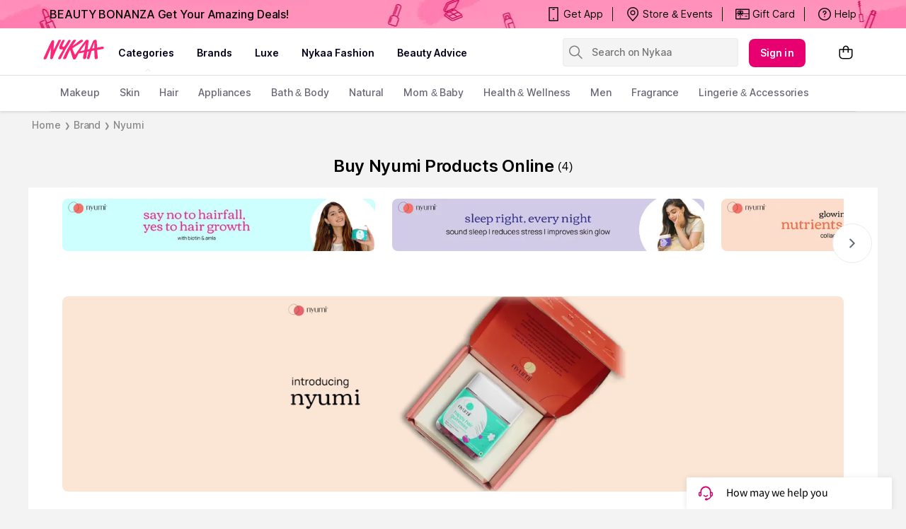

--- FILE ---
content_type: text/html; charset=utf-8
request_url: https://www.nykaa.com/brands/nyumi/c/17414
body_size: 45818
content:
<!doctype html><html lang="en"><head><meta charSet="utf-8"/><meta name="viewport" content="width=device-width,initial-scale=1.0,maximum-scale=5.0"/><meta name="theme-color" content="#fff"/><meta name="author" content="NykaaFrontendTeam"/><link rel="icon" href="//images-static.naikaa.com/media/wysiwyg/uiTools/2024-3/beauty.png" type="image/x-icon"/><title data-react-helmet="true">Shop For Genuine Nyumi Products At Best Price Online</title><meta data-react-helmet="true" property="og:title" content="Shop For Genuine Nyumi Products At Best Price Online"/><meta data-react-helmet="true" property="twitter:title" content="Shop For Genuine Nyumi Products At Best Price Online"/><meta data-react-helmet="true" name="description" content="Shop genuine Nyumi collection at best price online from Nykaa. Explore wide range of style &amp; designs with convenience of COD and easy returns!"/><meta data-react-helmet="true" name="og:description" content="Shop genuine Nyumi collection at best price online from Nykaa. Explore wide range of style &amp; designs with convenience of COD and easy returns!"/><meta data-react-helmet="true" name="twitter:description" content="Shop genuine Nyumi collection at best price online from Nykaa. Explore wide range of style &amp; designs with convenience of COD and easy returns!"/><meta data-react-helmet="true" name="keywords" content="Nyumi"/><meta data-react-helmet="true" property="og:type" content="website"/><meta data-react-helmet="true" property="twitter:card" content="summary_large_image"/><meta data-react-helmet="true" property="og:site_name" content="Nykaa"/><meta data-react-helmet="true" property="og:url" content="https://www.nykaa.com/brands/nyumi/c/17414"/><meta data-react-helmet="true" property="al:android:url" content="https://www.nykaa.com/category?category_id=17414"/><meta data-react-helmet="true" property="al:android:package" content="com.fsn.nykaa"/><meta data-react-helmet="true" property="al:android:app_name" content="Nykaa: Beauty Shopping App"/><meta data-react-helmet="true" property="al:ios:url" content="nykaa://category?type=category&amp;category_id=17414"/><meta data-react-helmet="true" property="al:ios:app_store_id" content="1022363908"/><meta data-react-helmet="true" property="al:ios:app_name" content="Nykaa – Makeup/Beauty Shopping"/><link data-react-helmet="true" rel="canonical" href="https://www.nykaa.com/brands/nyumi/c/17414"/><link data-react-helmet="true" rel="preload" as="font" href="//asset.nykaa.com/dstatic/assets/Inter.3fb4b486ce..woff2" crossorigin=""/><link rel="preconnect" href="//images-static.nykaa.com"/><link rel="preconnect" href="//cdn.nykaa.com"/><link rel="preconnect" href="//cdn.naikaa.com"/><script type="text/javascript">var _nTime = Date.now();window.NYKAA_WEB_INTERFACE = {}</script></head><body><div id="app"><style data-emotion-css="nbt2jv">html{line-height:1.15;-webkit-text-size-adjust:100%;}body{margin:0;}main{display:block;}h1{font-size:2em;margin:0.67em 0;}hr{box-sizing:content-box;height:0;overflow:visible;}pre{font-family:monospace,monospace;font-size:1em;}a{background-color:transparent;}abbr[title]{border-bottom:none;-webkit-text-decoration:underline;text-decoration:underline;-webkit-text-decoration:underline dotted;text-decoration:underline dotted;}b,strong{font-weight:bolder;}code,kbd,samp{font-family:monospace,monospace;font-size:1em;}small{font-size:80%;}sub,sup{font-size:75%;line-height:0;position:relative;vertical-align:baseline;}sub{bottom:-0.25em;}sup{top:-0.5em;}img{border-style:none;}button,input,optgroup,select,textarea{font-family:inherit;font-size:100%;line-height:1.15;margin:0;}button,input{overflow:visible;}button,select{text-transform:none;}button,[type="button"],[type="reset"],[type="submit"]{-webkit-appearance:button;}button::-moz-focus-inner,[type="button"]::-moz-focus-inner,[type="reset"]::-moz-focus-inner,[type="submit"]::-moz-focus-inner{border-style:none;padding:0;}button:-moz-focusring,[type="button"]:-moz-focusring,[type="reset"]:-moz-focusring,[type="submit"]:-moz-focusring{outline:1px dotted ButtonText;}fieldset{padding:0.35em 0.75em 0.625em;}legend{box-sizing:border-box;color:inherit;display:table;max-width:100%;padding:0;white-space:normal;}progress{vertical-align:baseline;}textarea{overflow:auto;}[type="checkbox"],[type="radio"]{box-sizing:border-box;padding:0;}[type="number"]::-webkit-inner-spin-button,[type="number"]::-webkit-outer-spin-button{height:auto;}[type="search"]{-webkit-appearance:textfield;outline-offset:-2px;}[type="search"]::-webkit-search-decoration{-webkit-appearance:none;}::-webkit-file-upload-button{-webkit-appearance:button;font:inherit;}details{display:block;}summary{display:list-item;}template{display:none;}[hidden]{display:none;}*{margin:0;padding:0;box-sizing:border-box;-webkit-tap-highlight-color:transparent;}@font-face{font-family:"Source Sans Pro";src:url("//asset.nykaa.com/dstatic/assets/ssp-l.8d763566e2..woff2") format("woff2");font-weight:400;font-style:normal;font-display:swap;}@font-face{font-family:"Source Sans Pro";src:url("//asset.nykaa.com/dstatic/assets/ssp-m.0d9bd96610..woff2") format("woff2");font-weight:500;font-style:normal;font-display:swap;}@font-face{font-family:"Source Sans Pro";src:url("//asset.nykaa.com/dstatic/assets/ssp-b.80ce797aac..woff2") format("woff2");font-weight:600;font-style:normal;font-display:swap;}@font-face{font-family:"Inter";src:url("//asset.nykaa.com/dstatic/assets/Inter.3fb4b486ce..woff2") format("woff2");font-weight:400;font-style:normal;font-display:swap;}@font-face{font-family:"Inter";src:url("//asset.nykaa.com/dstatic/assets/Inter.3fb4b486ce..woff2") format("woff2");font-weight:500;font-style:normal;font-display:swap;}@font-face{font-family:"Inter";src:url("//asset.nykaa.com/dstatic/assets/Inter.3fb4b486ce..woff2") format("woff2");font-weight:600;font-style:normal;font-display:swap;}body{font-family:"Inter",Roboto,Arial,sans-serif;background-color:#f3f3f3;font-size:14px;line-height:1;}body.overflow-hidden{overflow:hidden;}:focus{outline:0;}ol,ul{list-style:none;}</style><style data-emotion-css="ivzcu9">.css-ivzcu9{position:relative;height:157px;}</style><header class="css-ivzcu9 e1e0j9zy0"><style data-emotion-css="1qef9x9">.css-1qef9x9{background:#fff;position:fixed;z-index:10;box-shadow:0 2px 3px 0 rgba(0,0,0,0.1);width:100%;left:0;right:0;}</style><div id="header_id" class="css-1qef9x9 e1e0j9zy1"><style data-emotion-css="be2ift">.css-be2ift{height:40px;}</style><div class="css-be2ift"></div><style data-emotion-css="uhagyq">.css-uhagyq{border-bottom:solid 1px #e6dede;width:100%;}</style><div class="css-uhagyq e1e0j9zy3"><style data-emotion-css="2o3va">.css-2o3va{padding-top:4px;display:-webkit-box;display:-webkit-flex;display:-ms-flexbox;display:flex;-webkit-flex-direction:row;-ms-flex-direction:row;flex-direction:row;-webkit-align-items:center;-webkit-box-align:center;-ms-flex-align:center;align-items:center;max-width:83.25em;margin:0 auto;}</style><div class="css-2o3va e1e0j9zy2"><style data-emotion-css="e11zu">.css-e11zu{width:85%;}.css-e11zu ul > li > ul{display:none;width:1140px;background:#ffffff;position:absolute;z-index:7;left:0;padding-top:20px;margin-top:-12px;border-bottom-left-radius:3px;border-bottom-right-radius:3px;}.css-e11zu ul:hover li ul{display:block;}</style><div class="megaMenu_main css-e11zu"><style data-emotion-css="1deqp08">.css-1deqp08{position:relative;z-index:5;line-height:62px;display:-webkit-box;display:-webkit-flex;display:-ms-flexbox;display:flex;}</style><div id="headerMenu" class="css-1deqp08"><style data-emotion-css="kus7g9">.css-kus7g9{display:inline-block;vertical-align:middle;height:50px;line-height:50px;width:9.5%;background-size:cover;}.css-kus7g9 svg{vertical-align:middle;}</style><a href="/?root=logo" class="logo css-kus7g9" title="logo"><svg xmlns="http://www.w3.org/2000/svg" viewBox="0 0 512 250"><path xmlns="http://www.w3.org/2000/svg" d="M157.9 57.2c5-9.6-11.2-6.9-11.2-6.9-5.8 0-8.4 7-9.6 9l-17.5 34.5c-3.3 5.7-14.2 30.1-17.8 35.5-.3-5.5.1-16.5.2-19.1.7-10.4 1.4-18.3 2.5-27.8.8-7.4 2.4-15.7.9-23.1-1-4.6-2.5-4.9-9.1-5.6-6.9-.7-11.6 9.3-13.9 14-8.4 17.4-17.8 34.4-25.3 52.2-2.2 5.2-4.9 10.4-7.2 15.5-2.7 6.2-5.2 12.3-8.1 18.4-3.1 6.4-12.8 27.4-15.5 34-3 7.2-3.6 13 8.4 12.7 1.9 0 6.1.4 11.3-5.2 4.1-4.4 4.9-8.5 7.3-14.6 8.6-21.6 14.7-35.9 24.1-57.3.9-2.1 3-8.2 5.1-12.9-.1 6.7-1.2 14.7-1.7 20-1.6 19.4-2.7 38.1-4.4 57.3-.2 2.6-.9 5.7.3 8.1 1.2 2.4 4.2 3 6.6 3.3 9.6 1.2 10.6-3.6 13.6-10.2 2.7-5.9 4.3-10.7 6.7-16.7 7.4-18.5 15.2-36.8 23.8-54.8 2.2-4.6 4.4-9.1 6.8-13.6 4.4-8.3 8-16.1 12.8-25.3 3.6-6.6 7.1-14.1 10.9-21.4zm329.5 52.1c-1.1-11.1-16.3-5.5-25.4-3.8-3.4.6-13.9 2.6-26 4.9-.5-12.5-.3-10-.4-17.6-.3-11-.9-19.6-1.5-29.3-.4-6.1-1.3-14.6-12.3-13-12.8 1.8-14.9 8.2-18.3 15.9-8.9 20.1-8.6 20.2-18.7 42.6-.8 1.7-4.5 10.7-5.1 12.5-.4.1-1.2.3-2.2.6-4.1.9-9.1 2-14.6 3.2l.1-.5c1.3-10.2 2.9-20.4 4.3-30.6 1.3-9.3 2.7-24.5 3.8-33.8 1.2-10-10.4-9.8-10.4-9.8-7.1-.4-9.8 1.7-14.3 7.5-7.7 10-17 20.8-25.2 31.8-14.9 19.9-25.8 34.9-39.3 54.9-3.9 5.8-9.9 14.6-15.1 21.5-3.5-6.9-6.5-14.5-9.4-21.5-4.2-10-7.3-16.2-9.3-22.8-1.8-5.8.4-6.6 4.7-9.9 12.4-9.4 26.4-15.9 39.1-24.9 9-6.4 19.8-13.5 28.6-20.1 0 0 5.1-3 7.9-6.8 3.5-4.8-6.4-9.8-6.4-9.8-5.6-.9-8.7.4-12.6 2.2-4 1.8-9.2 5.9-12.6 8.6-7.5 5.8-17 12.7-24.4 18.5-9.1 7.1-15.3 11.5-25.3 17.4l25.4-38c8.3-10.7-13.7-13.7-22.1-2.4-7.8 10.1-13.1 19-19.2 28.2-14.7 21.9-26.8 44.9-38.9 69-4.6 9.2-9.1 18.8-13.3 28.3-2 4.6-7.9 15.2.2 16.3 17.3 2.2 20.1-6 24-15.9 6.4-16.3 8.5-19.3 12.6-29.4 4-9.8 6.9-15.4 11.4-23.8.1-.1 1.4-2.2 1.4-2.2.8 1.7 6.1 19.3 6.8 21.3 3.6 9.5 9.9 31.7 13.5 41.8 2.6 8.4 3.3 10.8 14.6 10.5 5.6-.1 8-2.3 11.7-9.3s19.7-36.8 19.7-36.8c4.8-.8 11.7-2 16.2-2.8.8-.1 2.6-.5 5.1-1 1.7-.2 3.1-.5 4.2-.8.1 0 .1 0 .2-.1 4.4-.9 10-2 16.1-3.2-1.1 5.5-4.5 17.6-5.2 20.7 0 0-7.4 28.8 2.2 30.3 6 .9 9.1-.1 9.1-.1 11.2-1.3 11.4-16.4 11.4-16.4l6.1-39.1c4.4-.9 8.8-1.8 13.1-2.6l-13.2 44.6c-1.9 6.3-3.3 14.4 8 14.4 9.2.5 9.8-5.3 9.8-5.3.2-.9 7.5-24.4 9.3-32.8 1.2-5.4 5.5-19.3 7.2-24.9 4.8-.9 8.4-1.6 10.1-1.9 2-.3 5.9-1 11-1.8-.1 5.2 0 12.4.1 13.4 1.1 15.8-.1 32.2 3.2 47.7.5 2.5 1.5 5.7 4.7 5.7 3.8 0 5-.4 9-.7 11.6-1 9.5-12.7 8.8-20.1-.8-8.2-1.6-15.1-2.7-23.3-.9-6.7-1.5-15.5-1.6-26.1v-.2c19-3.2 39.5-6.7 42.5-7.2 4.8-1.3 8.8-.9 7.8-11.9zm-148.5 21c0 .1-.1.1-.1.2-13.3 2.9-25.8 5.7-32.8 7.3 7-11.7 37.8-54.3 42.5-59.3-2.6 13.2-6.8 37.7-9.6 51.8zm76.8-16.8v.7c-6.4 1.2-12.4 2.4-17.2 3.3 6.1-15.8 12.5-35.2 16.3-45-.3 7.3 1.2 33.8.9 41zM229.2 66.4c2-3.7 6.5-11 .9-13.8-3.3-1.6-7.7-2.6-11.1-.9-2.8 1.5-4.9 4.4-6.3 7.1l-21.4 33.7c-3.5 4.8-6.8 10.8-13.9 11.6-4.7.5-8.1-1.5-8-5.7.1-4.3 2.6-10 4.5-13.7 5.6-10.6 6.3-14.2 11.7-24.7 5.2-10.1-11.8-12.4-16-5.1-3 5.2-8.8 15-10.1 18.3-2.4 6-20.4 34.6-12.6 45.9 10 12.8 36.6-7.4 23 15.9-11 18.7-17.9 29.4-27.5 46.7-2.1 3.7-4.7 7.4-5.4 11.8-1 6.2 7.5 6.1 11.2 5.9 6.5-.5 9.6-3.5 12.2-9.4 1.4-3.1 3.3-6.9 4.7-10 12.6-27.5 26-51.4 42.6-78 7.9-12.6 14.9-23.4 21.5-35.6z" fill="#fc2779"></path></svg></a><style data-emotion-css="1yqek2e">.css-1yqek2e{width:65%;display:-webkit-box;display:-webkit-flex;display:-ms-flexbox;display:flex;-webkit-flex-wrap:wrap;-ms-flex-wrap:wrap;flex-wrap:wrap;}</style><div class="css-1yqek2e"><style data-emotion-css="u6k4jl">.css-u6k4jl{height:100%;position:fixed;background:#00000059;top:108px;left:0;z-index:4;right:0;overflow:hidden;display:none;}</style><div id="black_layer" class="css-u6k4jl"></div><style data-emotion-css="f7ogli">.css-f7ogli{display:inline-block;vertical-align:middle;height:62px;line-height:62px;display:-webkit-box;display:-webkit-flex;display:-ms-flexbox;display:flex;padding:0 10px;}.css-f7ogli .arrBox_h{bottom:19px;}.css-f7ogli :hover .arrBox_h{visibility:visible;}.css-f7ogli li a{cursor:pointer;-webkit-text-decoration:none;text-decoration:none;}</style><ul class="HeaderNav css-f7ogli"><li><style data-emotion-css="1mavm7h">.css-1mavm7h{display:block;font-size:12px;font-weight:500;line-height:16px;-webkit-letter-spacing:0;-moz-letter-spacing:0;-ms-letter-spacing:0;letter-spacing:0;line-height:inherit;text-transform:uppercase;color:#03021a;margin:0 auto;}</style><a id="category" href="/" class="css-1mavm7h">categories</a><div id="category_arrowUp" class="arrBox_h" style="visibility:visible"></div></li></ul><ul class="HeaderNav css-f7ogli"><li><a href="/" class="css-1mavm7h">brands</a><div id="brand_arrowUp" class="arrBox_h"></div><style data-emotion-css="1i40r7m">.css-1i40r7m{padding-top:0 !important;}</style><ul class="hideArr normal-sub css-1i40r7m"><li><style data-emotion-css="40cozi">.css-40cozi{width:360px;float:left;background:#fff;height:510px;border-bottom-left-radius:3px;}</style><section class="allBrandsBox clearfix css-40cozi"><div class="brandSearchWrapper"><div class="brandSearchMain"><div class="SearchIcon"></div><input type="text" id="brandSearchBox" placeholder="search brands"/></div></div><style data-emotion-css="1szil9y">.css-1szil9y{margin-top:0.625rem;padding-left:18px;display:-webkit-box;display:-webkit-flex;display:-ms-flexbox;display:flex;position:relative;height:calc(85% - 10px);}.css-1szil9y .brandsSorting{position:relative;width:50px;text-align:center;}.css-1szil9y .ss-content{right:-20px;}</style><div class="css-1szil9y"><style data-emotion-css="xhvhuv">.css-xhvhuv{width:295px;}</style><div class="brandsNameboxWrapper ss-container css-xhvhuv"><div class="ss-wrapper"><div class="ss-content desktop-header" id="scroller-container"></div></div></div><div class="brandsSorting"><li class="Nav-item"><style data-emotion-css="1kevcu3">.css-1kevcu3.css-1kevcu3{color:rgba(3,2,26,0.6);font-size:12px;font-weight:400;line-height:16px;-webkit-letter-spacing:0;-moz-letter-spacing:0;-ms-letter-spacing:0;letter-spacing:0;}.css-1kevcu3:hover{color:#E80071;}</style><a class="Nav-link  css-1kevcu3" rel="a">*</a></li><li class="Nav-item"><a class="Nav-link  css-1kevcu3" rel="a">#</a></li></div></div></section><section class="brandsCategoryBox"><div class="BrandsCategoryHeading"><a href="/" class="brandHeadingbox current_active">Popular</a><a href="/" class="brandHeadingbox ">Luxe</a><a href="/" class="brandHeadingbox ">Only At Nykaa</a><a href="/" class="brandHeadingbox ">New Launches</a></div><div class="BrandsnameWrapper"><style data-emotion-css="1cl68ia">.css-1cl68ia div{display:block;}</style><div class="brand-content css-1cl68ia"></div></div></section></li></ul></li></ul><ul class="HeaderNav css-f7ogli"><li id="nykaaNetwork"><a href="" class="css-1mavm7h"></a></li></ul><ul class="HeaderNav css-f7ogli"><li id="popups"><a class="css-1mavm7h">nykaa fashion</a></li></ul><ul class="HeaderNav css-f7ogli"><li id="beautyAdvice"><a href="" class="css-1mavm7h">beauty advice</a></li></ul><ul class="HeaderNav css-f7ogli"><li id="style"><a class="css-1mavm7h"></a></li></ul></div><style data-emotion-css="1q0ywzx">.css-1q0ywzx{width:25%;height:40px;display:inline-block;}</style><div class="css-1q0ywzx"><style data-emotion-css="17yggf0">.css-17yggf0{display:-webkit-box;display:-webkit-flex;display:-ms-flexbox;display:flex;-webkit-flex-direction:row;-ms-flex-direction:row;flex-direction:row;-webkit-align-items:center;-webkit-box-align:center;-ms-flex-align:center;align-items:center;background-color:#ffffff;position:-webkit-sticky;position:sticky;top:0;height:60px;z-index:1;}.css-17yggf0.active{width:375px;}</style><div class=" css-17yggf0"><style data-emotion-css="1xt6clv">.css-1xt6clv{border:1px solid rgba(151,151,151,0.1);width:100%;padding:0 2%;display:-webkit-box;display:-webkit-flex;display:-ms-flexbox;display:flex;-webkit-align-items:center;-webkit-box-align:center;-ms-flex-align:center;align-items:center;height:40px;background:rgba(151,151,151,0.1);-webkit-transition:width 0.5s ease-in-out;transition:width 0.5s ease-in-out;position:relative;z-index:10;border-radius:4px;font-size:14px;font-weight:500;line-height:20px;-webkit-letter-spacing:-0.1px;-moz-letter-spacing:-0.1px;-ms-letter-spacing:-0.1px;letter-spacing:-0.1px;}.css-1xt6clv.active{width:375px;border-color:#E80071;}</style><div class=" css-1xt6clv"><style data-emotion-css="12yctey">.css-12yctey{border:none;background:transparent;position:absolute;border:none;background:transparent;top:7px;-webkit-align-items:center;-webkit-box-align:center;-ms-flex-align:center;align-items:center;}.css-12yctey svg{opacity:48%;}</style><button type="submit" class="css-12yctey"><svg width="24" height="24" viewBox="0 0 24 24" fill="none" xmlns="http://www.w3.org/2000/svg"><path d="M21.54 19.97L16.3 14.73C17.36 13.44 17.99 11.79 17.99 9.99C17.99 5.85 14.64 2.5 10.5 2.5C6.35 2.5 3 5.85 3 9.99C3 14.13 6.35 17.48 10.49 17.48C12.29 17.48 13.94 16.84 15.23 15.79L20.47 21.03C20.62 21.18 20.81 21.25 21 21.25C21.19 21.25 21.38 21.18 21.53 21.03C21.83 20.74 21.83 20.26 21.54 19.97ZM10.49 15.98C7.19 15.98 4.5 13.29 4.5 9.99C4.5 6.69 7.19 4 10.49 4C13.79 4 16.48 6.69 16.48 9.99C16.48 13.3 13.8 15.98 10.49 15.98Z" fill="black"></path></svg></button><style data-emotion-css="19j7d8y">.css-19j7d8y{padding:0 18px 0 35px;-webkit-align-items:center;-webkit-box-align:center;-ms-flex-align:center;align-items:center;width:100%;}</style><form class="css-19j7d8y"><style data-emotion-css="1upamjb">.css-1upamjb{border:none;background:#f4f4f4;width:100%;font-size:14px;font-weight:500;line-height:20px;-webkit-letter-spacing:-0.1px;-moz-letter-spacing:-0.1px;-ms-letter-spacing:-0.1px;letter-spacing:-0.1px;}.css-1upamjb:focus{outline:none;}</style><input placeholder="Search on Nykaa" name="search-suggestions-nykaa" autoComplete="off" class="css-1upamjb"/></form></div></div></div></div></div><style data-emotion-css="1tny7j1">.css-1tny7j1{display:-webkit-box;display:-webkit-flex;display:-ms-flexbox;display:flex;-webkit-align-items:center;-webkit-box-align:center;-ms-flex-align:center;align-items:center;margin-left:45px;}</style><div class="css-1tny7j1 e1ewpqpu0"><style data-emotion-css="1t6rx6a">.css-1t6rx6a{position:relative;display:-webkit-box;display:-webkit-flex;display:-ms-flexbox;display:flex;margin-right:20px;padding-bottom:8px;padding-top:8px;-webkit-align-items:center;-webkit-box-align:center;-ms-flex-align:center;align-items:center;}.css-1t6rx6a .dropDown_list{display:none;}.css-1t6rx6a:hover .dropDown_list{display:block;position:absolute;top:40px;left:50%;z-index:4;-webkit-transform:translate(-50%,0);-ms-transform:translate(-50%,0);transform:translate(-50%,0);}</style><div class="css-1t6rx6a euw1lbv0"><style data-emotion-css="jgrj0x">.css-jgrj0x{min-width:95px;}.css-jgrj0x:hover dropDown_list{display:none;}</style><div class="css-jgrj0x euw1lbv2"><style data-emotion-css="1gzc5zn">.css-1gzc5zn{position:relative;margin:0;border:none;-webkit-text-decoration:none;text-decoration:none;overflow:hidden;background:none;cursor:pointer;display:-webkit-box;display:-webkit-flex;display:-ms-flexbox;display:flex;-webkit-box-pack:center;-webkit-justify-content:center;-ms-flex-pack:center;justify-content:center;-webkit-align-items:center;-webkit-box-align:center;-ms-flex-align:center;align-items:center;font-size:14px;font-weight:600;line-height:20px;-webkit-letter-spacing:0.1px;-moz-letter-spacing:0.1px;-ms-letter-spacing:0.1px;letter-spacing:0.1px;border-radius:8px;padding-left:1rem;padding-right:1rem;padding-top:0.625rem;padding-bottom:0.625rem;background-color:#E80071;color:#ffffff;}@media(hover:hover){.css-1gzc5zn:hover::before{content:"";position:absolute;top:0;left:0;width:100%;height:100%;background-color:rgba(255,255,255,0.16);}}.css-1gzc5zn:active::before{content:"";position:absolute;top:0;left:0;width:100%;height:100%;background-color:rgba(255,255,255,0.32);}.css-1gzc5zn:disabled{background-color:rgba(111,121,129,0.36);color:rgba(0,19,37,0.36);}.css-1gzc5zn:disabled::before{display:none;}.css-1gzc5zn:focus{outline:none;}.css-1gzc5zn:disabled{cursor:default;}</style><button aria-label="Kebab menu" kind="primary" shape="default" class="css-1gzc5zn">Sign in</button></div></div><div class="css-0 e1ewpqpu1"><style data-emotion-css="aesrxy">.css-aesrxy{border:none;position:relative;margin-left:10px;background:rgba(255,255,255,0.5);cursor:pointer;}.css-aesrxy .cart-count{font-size:12px;font-weight:400;line-height:16px;-webkit-letter-spacing:0;-moz-letter-spacing:0;-ms-letter-spacing:0;letter-spacing:0;border-radius:50%;margin:0;position:absolute;width:20px;height:20px;top:-8px;right:-8px;bottom:auto;left:auto;text-align:center;background:#E80071;color:#fff;}</style><button type="button" id="header-bag-icon" class="css-aesrxy"><svg width="24" height="24" viewBox="0 0 24 24" fill="none" xmlns="http://www.w3.org/2000/svg"><path d="M20.5 7.2H16.2V6.9C16.3 4.5 14.4 2.5 12 2.5C9.6 2.6 7.8 4.5 7.8 6.9V7.2H3.5C2.9 7.2 2.5 7.6 2.5 8.2V16.4C2.5 19.2 4.7 21.4 7.5 21.4H16.5C19.3 21.4 21.5 19.2 21.5 16.4V8.2C21.5 7.7 21.1 7.2 20.5 7.2ZM9.3 6.9C9.3 5.4 10.5 4.1 12 4C13.5 4.1 14.7 5.4 14.7 6.9V7.2H9.3V6.9ZM20 16.5C20 18.4 18.4 20 16.5 20H7.5C5.6 20 4 18.4 4 16.5V8.7H7.8V10.7C7.6 10.9 7.5 11.2 7.5 11.4C7.5 12 8 12.4 8.5 12.4C9 12.4 9.5 11.9 9.5 11.4C9.5 11.1 9.4 10.9 9.2 10.7V8.7H14.6V10.6C14.4 10.8 14.3 11.1 14.3 11.4C14.3 12 14.7 12.5 15.3 12.5C15.9 12.5 16.4 12.1 16.4 11.5C16.4 11.2 16.3 11 16.1 10.8V8.8H20V16.5Z" fill="black"></path></svg></button></div></div></div></div><style data-emotion-css="auqgrp">.css-auqgrp{width:100%;}.css-auqgrp ul > li > a{-webkit-text-decoration:none;text-decoration:none;}</style><div class="megaMenu_main css-auqgrp"><style data-emotion-css="1uahbf">.css-1uahbf{background:#fff;position:relative;-webkit-transition:all .3s ease-in-out;transition:all .3s ease-in-out;z-index:2;-webkit-transition:all .3s ease-in-out;transition:all .3s ease-in-out;}.css-1uahbf .Addbdr{display:none;}.css-1uahbf .MegaDropdownHeading{display:-webkit-box;display:-webkit-flex;display:-ms-flexbox;display:flex;}.css-1uahbf .subMegaMenu_main{height:50px;}</style><div id="category_navigation" class="css-1uahbf"><style data-emotion-css="12k99am">.css-12k99am{margin:0 auto;}</style><div class="megaMenu_main subMegaMenu_main css-12k99am" id="subheaderMenu"></div></div></div></div></header><style data-emotion-css="e82s8r">.css-e82s8r{-webkit-font-smoothing:antialiased;}</style><div class="css-e82s8r"><style data-emotion-css="lgbws3">.css-lgbws3{width:100%;background:#f3f3f3;}</style><div class="css-lgbws3"><style data-emotion-css="1xsewlh">.css-1xsewlh{max-width:1200px;margin:0px auto;}</style><div class="css-1xsewlh"><style data-emotion-css="1uxnb1o">.css-1uxnb1o{display:-webkit-box;display:-webkit-flex;display:-ms-flexbox;display:flex;list-style:none;padding:10px 0;}</style><ul class="css-1uxnb1o"><style data-emotion-css="hnjjmz">.css-hnjjmz{display:-webkit-box;display:-webkit-flex;display:-ms-flexbox;display:flex;-webkit-align-items:center;-webkit-box-align:center;-ms-flex-align:center;align-items:center;cursor:pointer;color:#888888;font-size:14px;font-weight:500;line-height:20px;-webkit-letter-spacing:-0.1px;-moz-letter-spacing:-0.1px;-ms-letter-spacing:-0.1px;letter-spacing:-0.1px;}.css-hnjjmz.last-list .name{pointer-events:none;}.css-hnjjmz .arrow{font-size:10px;font-weight:400;line-height:12px;-webkit-letter-spacing:0.1px;-moz-letter-spacing:0.1px;-ms-letter-spacing:0.1px;letter-spacing:0.1px;}.css-hnjjmz .name{color:#888888;padding:0 5px;-webkit-text-decoration:initial;text-decoration:initial;}</style><li class=" css-hnjjmz"><a class="name" href="/">Home</a><span class="arrow">❯</span></li><li class=" css-hnjjmz"><a class="name" href="/brands/c/587">Brand</a><span class="arrow">❯</span></li><li class="last-list css-hnjjmz"><a class="name" href="/brands/nyumi/c/17414">Nyumi</a></li></ul><style data-emotion-css="18v3es3">.css-18v3es3{display:-webkit-box;display:-webkit-flex;display:-ms-flexbox;display:flex;-webkit-box-pack:center;-webkit-justify-content:center;-ms-flex-pack:center;justify-content:center;margin:0;padding:24px 8px 16px 8px;}.css-18v3es3 span{font-size:16px;font-weight:400;line-height:24px;-webkit-letter-spacing:0;-moz-letter-spacing:0;-ms-letter-spacing:0;letter-spacing:0;-webkit-align-self:center;-ms-flex-item-align:center;align-self:center;}</style><div id="title" class="css-18v3es3"><style data-emotion-css="c0pzm0">.css-c0pzm0{margin:0;font-size:24px;font-weight:600;line-height:28px;-webkit-letter-spacing:-0.3px;-moz-letter-spacing:-0.3px;-ms-letter-spacing:-0.3px;letter-spacing:-0.3px;font-stretch:normal;font-style:normal;}</style><h1 class="css-c0pzm0">Buy Nyumi Products Online<!-- --> </h1><span>(<!-- -->4<!-- -->)</span></div><div><style data-emotion-css="4p48ob">.css-4p48ob{overflow:hidden;}@media only screen and (min-width :1600px){.css-4p48ob{margin-left:auto;margin-right:auto;max-width:1600px;}.css-4p48ob .snaptogrid{padding-left:0px;padding-right:5px;}}</style><div class="css-4p48ob"><div><style data-emotion-css="wfuj6a">.css-wfuj6a{display:none !important;}</style><div class="css-wfuj6a e150ol5z14"><style data-emotion-css="s2w3k4">.css-s2w3k4{overflow:hidden;border-radius:undefined;background:transparent !important;}.css-s2w3k4 .swtitleWrapper{display:-webkit-box;display:-webkit-flex;display:-ms-flexbox;display:flex;}.css-s2w3k4 .edgetoedge{margin-left:-;margin-right:-;}@media only screen and (min-width:768px){.css-s2w3k4 .edgetoedge{padding-left:0px;padding-right:0px;}.css-s2w3k4 .snaptogrid{padding-left:48px;padding-right:48px;}}@media only screen and (min-width:1600px){.css-s2w3k4{margin-left:auto;margin-right:auto;max-width:1600px;}.css-s2w3k4 .snaptogrid{padding-left:0px;padding-right:5px;}}</style><div id="65fd13d944b7fc7a4e0c946e" class="css-s2w3k4 e150ol5z0"><div class="swtitleWrapper"><style data-emotion-css="oa50yj">.css-oa50yj{display:-webkit-box;display:-webkit-flex;display:-ms-flexbox;display:flex;-webkit-flex-direction:row;-ms-flex-direction:row;flex-direction:row;width:100%;-webkit-align-items:end;-webkit-box-align:end;-ms-flex-align:end;align-items:end;margin-bottom:falseem;}</style><div class="css-oa50yj ej9jzzj0"><style data-emotion-css="b95f0i">.css-b95f0i{display:-webkit-box;display:-webkit-flex;display:-ms-flexbox;display:flex;-webkit-flex-direction:column;-ms-flex-direction:column;flex-direction:column;-webkit-flex:1;-ms-flex:1;flex:1;}</style><div class="css-b95f0i ej9jzzj1"></div><style data-emotion-css="fef5n4">.css-fef5n4{display:-webkit-box;display:-webkit-flex;display:-ms-flexbox;display:flex;-webkit-flexDirection:column;-ms-flexDirection:column;flexDirection:column;-webkit-align-self:flex-end;-ms-flex-item-align:end;align-self:flex-end;-webkit-align-content:flex-end;-ms-flex-line-pack:end;align-content:flex-end;-webkit-align-items:flex-end;-webkit-box-align:flex-end;-ms-flex-align:flex-end;align-items:flex-end;}</style><div class="css-fef5n4 ej9jzzj2"></div></div></div><div class="edgetoedge"><div style="height:90%;width:100%"><style data-emotion-css="1lirpjw">.css-1lirpjw{height:100%;width:100%;display:-webkit-box;display:-webkit-flex;display:-ms-flexbox;display:flex;overflow:hidden;position:relative;padding-top:0rem;}</style><div class="css-1lirpjw e150ol5z1"></div></div></div></div></div></div></div><style data-emotion-css="17xy1kb">.css-17xy1kb{background:#FFFFFF;}</style><div class="css-17xy1kb"><div class="css-4p48ob"><div><style data-emotion-css="1mrec1t">.css-1mrec1t{padding:0;padding-top:0;padding-bottom:1.5rem;background:#;background:#FFFFFF !important;}@media only screen and (min-width :1600px){.css-1mrec1t{margin-left:auto;margin-right:auto;max-width:1600px;}}</style><div class="css-1mrec1t"><style data-emotion-css="jxgrs6">.css-jxgrs6{padding-left:0rem;padding-right:0rem;padding-left:48px;padding-right:48px;}@media only screen and (min-width :1600px){.css-jxgrs6{padding-left:0;padding-right:0;}}</style><div class="css-jxgrs6"><div class="css-oa50yj ej9jzzj0"><div class="css-b95f0i ej9jzzj1"></div><div class="css-fef5n4 ej9jzzj2"></div></div></div><div style="height:90%;position:relative"><style data-emotion-css="8y7o41">.css-8y7o41{height:100%;width:90px;position:absolute;right:0px;top:0px;z-index:1;}@media only screen and (min-width :1600px){.css-8y7o41{right:-48px;}}</style><div class="css-8y7o41"><style data-emotion-css="1ojspo7">.css-1ojspo7{background:url("https://images-static.nykaa.com/uploads/45d5a7b6-86eb-4850-9568-4d6ed91731fe.svg");background-repeat:no-repeat;-webkit-transform:initial;-ms-transform:initial;transform:initial;height:56px;width:56px;top:45%;content:"";display:inline-block;position:absolute;right:8px;border:0;cursor:pointer;z-index:2;}</style><div class="css-1ojspo7"></div></div><style data-emotion-css="r24s7t">.css-r24s7t{display:-webkit-box;display:-webkit-flex;display:-ms-flexbox;display:flex;overflow:hidden;overflow-x:hidden;overflow-y:hidden;-webkit-overflow-scrolling:touch;-ms-overflow-style:none;-webkit-scrollbar-width:none;-moz-scrollbar-width:none;-ms-scrollbar-width:none;scrollbar-width:none;padding:1rem 0rem 1.5rem 0rem;overflow:hidden;overflow-x:hidden;overflow-y:hidden;margin-left:48px;margin-right:48px;}.css-r24s7t::-webkit-scrollbar{display:none;}@media only screen and (min-width :1600px){.css-r24s7t{margin-right:0;margin-left:0;}}</style><div class="disable-scrollbars css-r24s7t" id="65acf4443aed5e67ae27d300"><style data-emotion-css="hukl4q">.css-hukl4q{-webkit-align-items:stretch;-webkit-box-align:stretch;-ms-flex-align:stretch;align-items:stretch;-webkit-flex:0 0 auto;-ms-flex:0 0 auto;flex:0 0 auto;display:-webkit-box;display:-webkit-flex;display:-ms-flexbox;display:flex;width:40%;margin:0px 1.5rem 0px 0px;background-color:#FFFFFF !important;}.css-hukl4q:last-child{margin-right:0rem;}.css-hukl4q .titles-description{white-space:normal;}.css-hukl4q > last-child{padding:0px 0px 0px 0px;}.css-hukl4q .banner-container{padding-bottom:0;}@media (min-width:768px){.css-hukl4q{display:inline-block;}}</style><div width="40" class="65acf4443aed5e67ae27d300 css-hukl4q"><div style="display:inherit" class=""><div style="display:inherit" class=""><style data-emotion-css="yvpisj">.css-yvpisj{-webkit-text-decoration:none;text-decoration:none;color:inherit;display:block;background:trasparent;padding-bottom:1.5rem;padding-left:0;padding-right:0;}.css-yvpisj.inside{padding:27px 27px;border:2px solid red;}</style><div id="65acf58d567fca1f970a0ccf" class="banner-container css-yvpisj"><style data-emotion-css="k2l44k">.css-k2l44k{width:auto;position:relative;}.css-k2l44k .tag-text-wrapper{display:-webkit-box;display:-webkit-flex;display:-ms-flexbox;display:flex;-webkit-box-pack:center;-webkit-justify-content:center;-ms-flex-pack:center;justify-content:center;-webkit-align-items:center;-webkit-box-align:center;-ms-flex-align:center;align-items:center;position:absolute;left:0;top:0;width:-webkit-fill-available;width:-moz-available;width:fill-available;-webkit-box-pack:start;-webkit-justify-content:flex-start;-ms-flex-pack:start;justify-content:flex-start;margin:1rem 0rem 0rem 1rem;}.css-k2l44k .tag-text-visible{display:none;}.css-k2l44k .tag-type-text{background:linear-gradient(0deg,rgba(0,19,37,0.6),rgba(0,19,37,0.6));padding:0.25rem 0.25rem 0.25rem 0.25rem;color:#FFFFFF;color:##FFFFFF;font-size:14px;font-family:Inter;-webkit-letter-spacing:0rem;-moz-letter-spacing:0rem;-ms-letter-spacing:0rem;letter-spacing:0rem;font-weight:400;text-align:undefined;line-height:initial !important;border:0px solid rgba(255,255,255,1);border-radius:2px;}.css-k2l44k .tag-type-text .tag-text,.css-k2l44k .tag-type-text .color-tag{float:left;float:left;display:-webkit-box;-webkit-line-clamp:1;-webkit-box-orient:vertical;overflow:hidden;color:#FFFFFF;color:##FFFFFF;font-size:14px;font-family:Inter;-webkit-letter-spacing:0rem;-moz-letter-spacing:0rem;-ms-letter-spacing:0rem;letter-spacing:0rem;font-weight:400;text-align:undefined;line-height:initial !important;}.css-k2l44k .tag-type-text .tag-timer-text{color:#FFFFFF;color:##FFFFFF;font-size:14px;font-family:Inter;-webkit-letter-spacing:0rem;-moz-letter-spacing:0rem;-ms-letter-spacing:0rem;letter-spacing:0rem;font-weight:600;text-align:undefined;line-height:initial !important;min-width:48px;padding:0px 1px;display:-webkit-box;-webkit-line-clamp:1;-webkit-box-orient:vertical;overflow:hidden;padding-left:4px;}.css-k2l44k .tag-type-text.empty{display:none;}.css-k2l44k .image-tag-wrapper{position:relative;overflow:hidden;cursor:pointer;border-top-left-radius:8px;border-top-right-radius:8px;border-bottom-right-radius:8px;border-bottom-left-radius:8px;}.css-k2l44k .image-tag-wrapper .outline-wrapper{position:absolute;left:0;top:0;width:100%;height:100%;border-top-left-radius:8px;border-top-right-radius:8px;border-bottom-right-radius:8px;border-bottom-left-radius:8px;outline:0px solid #000000FF;outline-offset:-0px;}.css-k2l44k .image-container{cursor:pointer;min-height:50px;}.css-k2l44k .image-container .image-with-logo .image-wrapper:nth-of-type(2){border-radius:0;position:absolute;left:0;top:0;bottom:0;margin:auto;width:33%;height:22%;background:#fff;z-index:999;padding:0.5rem 0.5rem 0.5rem 0.5rem;}.css-k2l44k .image-container .image-with-logo .video-loader{z-index:1;width:100%;height:100%;display:-webkit-box;display:-webkit-flex;display:-ms-flexbox;display:flex;position:absolute;-webkit-box-pack:center;-webkit-justify-content:center;-ms-flex-pack:center;justify-content:center;-webkit-align-items:center;-webkit-box-align:center;-ms-flex-align:center;align-items:center;}.css-k2l44k .image-container .callout-radius{border-radius:0px 0px 8px 8px;}</style><div class="css-k2l44k"><div class="image-tag-wrapper"><div class="image-container"><div class="card-view"></div><div class="image-with-logo"><style data-emotion-css="d0m1mb">.css-d0m1mb{min-height:50px;}.css-d0m1mb img{display:inline-block;width:100%;vertical-align:bottom;min-height:50px;}</style><div class="image-wrapper css-d0m1mb ean6s9n1" id="65acf5ca5a9b600267f0ba43"><style data-emotion-css="13o7eu2">.css-13o7eu2{display:block;}</style><a href="" target="_blank" aria-label="DN_BANNER_IMAGE" class="css-13o7eu2 etj7ng30"><img src="https://images-static.nykaa.com/uploads/1f7f22c3-e462-458e-a448-14628a39fd61.png?tr=cm-pad_resize,w-600" alt="Nyumi" loading="eager" srcSet="https://images-static.nykaa.com/uploads/1f7f22c3-e462-458e-a448-14628a39fd61.png?tr=cm-pad_resize,w-600 1x, https://images-static.nykaa.com/uploads/1f7f22c3-e462-458e-a448-14628a39fd61.png?tr=cm-pad_resize,w-900 1.5x"/></a></div></div></div><div class=" tag-text-wrapper "></div><div class="outline-wrapper"></div></div></div></div></div></div></div><div width="40" class="65acf4443aed5e67ae27d300 css-hukl4q"><div style="display:inherit" class=""><div style="display:inherit" class=""><div id="65acf58f5a9b600267f0ba3f" class="banner-container css-yvpisj"><div class="css-k2l44k"><div class="image-tag-wrapper"><div class="image-container"><div class="card-view"></div><div class="image-with-logo"><div class="image-wrapper css-d0m1mb ean6s9n1" id="65acf5fa3aed5e67ae27d314"><div class="img-wrap"><style data-emotion-css="1iquz47">.css-1iquz47{width:100%;min-height:50px;}</style><div class="css-1iquz47 ean6s9n0"></div></div></div></div></div><div class=" tag-text-wrapper "></div><div class="outline-wrapper"></div></div></div></div></div></div></div><div width="40" class="65acf4443aed5e67ae27d300 css-hukl4q"><div style="display:inherit" class=""><div style="display:inherit" class=""><div id="65acf5893aed5e67ae27d30e" class="banner-container css-yvpisj"><div class="css-k2l44k"><div class="image-tag-wrapper"><div class="image-container"><div class="card-view"></div><div class="image-with-logo"><div class="image-wrapper css-d0m1mb ean6s9n1" id="65acf5aad87e89ae7c435bac"><div class="img-wrap"><div class="css-1iquz47 ean6s9n0"></div></div></div></div></div><div class=" tag-text-wrapper "></div><div class="outline-wrapper"></div></div></div></div></div></div></div><div width="40" class="65acf4443aed5e67ae27d300 css-hukl4q"><div style="display:inherit" class=""><div style="display:inherit" class=""><div id="65acf49daa2af3f9a00a0d3e" class="banner-container css-yvpisj"><div class="css-k2l44k"><div class="image-tag-wrapper"><div class="image-container"><div class="card-view"></div><div class="image-with-logo"><div class="image-wrapper css-d0m1mb ean6s9n1" id="65acf57d4cb989f22827d2d0"><div class="img-wrap"><div class="css-1iquz47 ean6s9n0"></div></div></div></div></div><div class=" tag-text-wrapper "></div><div class="outline-wrapper"></div></div></div></div></div></div></div></div></div></div></div></div></div><div class="css-4p48ob"><div><style data-emotion-css="1hqhe">.css-1hqhe{background:#FFFFFF;}</style><div class="css-1hqhe e150ol5z14"><style data-emotion-css="g7v0m4">.css-g7v0m4{overflow:hidden;background:#FFFFFF;border-radius:undefined;background:#FFFFFF !important;}.css-g7v0m4 .swtitleWrapper{display:-webkit-box;display:-webkit-flex;display:-ms-flexbox;display:flex;}.css-g7v0m4 .edgetoedge{margin-left:-;margin-right:-;}@media only screen and (min-width:768px){.css-g7v0m4 .edgetoedge{padding-left:0px;padding-right:0px;}.css-g7v0m4 .snaptogrid{padding-left:48px;padding-right:48px;}}@media only screen and (min-width:1600px){.css-g7v0m4{margin-left:auto;margin-right:auto;max-width:1600px;}.css-g7v0m4 .snaptogrid{padding-left:0px;padding-right:5px;}}</style><div id="65acf05232dfa52b3f9738a9" class="css-g7v0m4 e150ol5z0"><div class="snaptogrid"><div class="swtitleWrapper"><div class="css-oa50yj ej9jzzj0"><div class="css-b95f0i ej9jzzj1"></div><div class="css-fef5n4 ej9jzzj2"></div></div></div><div style="height:90%;width:100%"><style data-emotion-css="1lgv38c">.css-1lgv38c{height:100%;width:100%;display:-webkit-box;display:-webkit-flex;display:-ms-flexbox;display:flex;-webkit-flex:1 0 100%;-ms-flex:1 0 100%;flex:1 0 100%;-webkit-flex-basis:84%;-ms-flex-preferred-size:84%;flex-basis:84%;position:relative;padding-top:1rem;padding-bottom:1.5rem;}</style><div class="sliderbannerWrapper css-1lgv38c e150ol5z2"><style data-emotion-css="1ou09eb">.css-1ou09eb{-webkit-align-items:center;-webkit-box-align:center;-ms-flex-align:center;align-items:center;-webkit-flex:0 0 auto;-ms-flex:0 0 auto;flex:0 0 auto;width:100%;text-align:center;display:inline-block;margin:0px 1.5rem 0px 0px;background-color:#FFFFFF !important;}.css-1ou09eb:last-child{margin-right:0;}.css-1ou09eb .banner-container{padding-bottom:0;}</style><div class="65acf05232dfa52b3f9738a9 css-1ou09eb e150ol5z4"><div style="display:inherit" class=""><div style="display:inherit" class=""><div id="65acf05232dfa52b3f9738aa" class="banner-container css-yvpisj"><style data-emotion-css="hddcbd">.css-hddcbd{width:auto;position:relative;}.css-hddcbd .tag-text-wrapper{display:-webkit-box;display:-webkit-flex;display:-ms-flexbox;display:flex;-webkit-box-pack:center;-webkit-justify-content:center;-ms-flex-pack:center;justify-content:center;-webkit-align-items:center;-webkit-box-align:center;-ms-flex-align:center;align-items:center;position:absolute;left:0;top:0;width:-webkit-fill-available;width:-moz-available;width:fill-available;-webkit-box-pack:start;-webkit-justify-content:flex-start;-ms-flex-pack:start;justify-content:flex-start;margin:0.75rem 0rem 0rem 0.75rem;}.css-hddcbd .tag-text-visible{display:none;}.css-hddcbd .tag-type-text{background:linear-gradient(0deg,rgba(0,19,37,0.6),rgba(0,19,37,0.6));padding:0.25rem 0.25rem 0.25rem 0.25rem;color:#FFFFFF;color:##FFFFFF;font-size:14px;font-family:Inter;-webkit-letter-spacing:0rem;-moz-letter-spacing:0rem;-ms-letter-spacing:0rem;letter-spacing:0rem;font-weight:400;text-align:undefined;line-height:initial !important;border:0px solid rgba(255,255,255,1);border-radius:2px;}.css-hddcbd .tag-type-text .tag-text,.css-hddcbd .tag-type-text .color-tag{float:left;float:left;display:-webkit-box;-webkit-line-clamp:1;-webkit-box-orient:vertical;overflow:hidden;color:#FFFFFF;color:##FFFFFF;font-size:14px;font-family:Inter;-webkit-letter-spacing:0rem;-moz-letter-spacing:0rem;-ms-letter-spacing:0rem;letter-spacing:0rem;font-weight:400;text-align:undefined;line-height:initial !important;}.css-hddcbd .tag-type-text .tag-timer-text{color:#FFFFFF;color:##FFFFFF;font-size:14px;font-family:Inter;-webkit-letter-spacing:0rem;-moz-letter-spacing:0rem;-ms-letter-spacing:0rem;letter-spacing:0rem;font-weight:400;text-align:undefined;line-height:initial !important;min-width:48px;padding:0px 1px;display:-webkit-box;-webkit-line-clamp:1;-webkit-box-orient:vertical;overflow:hidden;padding-left:4px;}.css-hddcbd .tag-type-text.empty{display:none;}.css-hddcbd .image-tag-wrapper{position:relative;overflow:hidden;cursor:pointer;border-top-left-radius:8px;border-top-right-radius:8px;border-bottom-right-radius:8px;border-bottom-left-radius:8px;}.css-hddcbd .image-tag-wrapper .outline-wrapper{position:absolute;left:0;top:0;width:100%;height:100%;border-top-left-radius:8px;border-top-right-radius:8px;border-bottom-right-radius:8px;border-bottom-left-radius:8px;outline:0px solid #000000FF;outline-offset:-0px;}.css-hddcbd .image-container{cursor:pointer;min-height:50px;}.css-hddcbd .image-container .image-with-logo .image-wrapper:nth-of-type(2){border-radius:0;position:absolute;left:0;top:0;bottom:0;margin:auto;width:33%;height:22%;background:#fff;z-index:999;padding:0rem 0rem 0rem 0rem;}.css-hddcbd .image-container .image-with-logo .video-loader{z-index:1;width:100%;height:100%;display:-webkit-box;display:-webkit-flex;display:-ms-flexbox;display:flex;position:absolute;-webkit-box-pack:center;-webkit-justify-content:center;-ms-flex-pack:center;justify-content:center;-webkit-align-items:center;-webkit-box-align:center;-ms-flex-align:center;align-items:center;}.css-hddcbd .image-container .callout-radius{border-radius:0px 0px 8px 8px;}</style><div class="css-hddcbd"><div class="image-tag-wrapper"><div class="image-container"><div class="card-view"></div><div class="image-with-logo"><div style="display:inherit" class=""><div style="display:inherit" class=""><style data-emotion-css="1fxd0cw">.css-1fxd0cw{width:100%;min-height:50px;}.css-1fxd0cw video,.css-1fxd0cw img{display:inline-block;width:100%;vertical-align:bottom;min-height:50px;object-fit:fill;}</style><div class="image-wrapper css-1fxd0cw etlatgt0"><a href="http://www.nykaa.com" target="_blank" aria-label="DN_BANNER_IMAGE" class="css-13o7eu2 etj7ng30"><div><div class="video-loader"><style data-emotion-css="wus574">.css-wus574{width:-webkit-max-content;width:-moz-max-content;width:max-content;}</style><div value="0" class="css-wus574"><style data-emotion-css="1aam7j0">.css-1aam7j0{position:relative;height:56px;width:56px;}</style><div value="0" class="css-1aam7j0"><style data-emotion-css="twtmq6">.css-twtmq6{display:-webkit-box;display:-webkit-flex;display:-ms-flexbox;display:flex;position:absolute;height:56px;width:56px;-webkit-animation-name:spin;animation-name:spin;-webkit-animation-timing-function:linear;animation-timing-function:linear;-webkit-animation-duration:1s;animation-duration:1s;-webkit-animation-iteration-count:infinite;animation-iteration-count:infinite;}@-webkit-keyframes spin{0%{-webkit-transform:rotate(0deg);-ms-transform:rotate(0deg);transform:rotate(0deg);}100%{-webkit-transform:rotate(360deg);-ms-transform:rotate(360deg);transform:rotate(360deg);}}@keyframes spin{0%{-webkit-transform:rotate(0deg);-ms-transform:rotate(0deg);transform:rotate(0deg);}100%{-webkit-transform:rotate(360deg);-ms-transform:rotate(360deg);transform:rotate(360deg);}}</style><svg class="css-twtmq6"><style data-emotion-css="1o5uibv">.css-1o5uibv{cx:50%;cy:50%;r:20;fill:none;border:5px solid #ffffff;border-radius:50%;stroke:#E80071;stroke-linecap:round;-webkit-animation:stretch 0.75s ease-in-out infinite;animation:stretch 0.75s ease-in-out infinite;r:25.5;stroke-width:5px;stroke-dasharray:160.28571428571428;}@-webkit-keyframes stretch{0%{stroke-dasharray:0,300;stroke-dashoffset:0;}50%{stroke-dasharray:130.28571428571428,300;stroke-dashoffset:-35px;}100%{stroke-dashoffset:-160.28571428571428;}}@keyframes stretch{0%{stroke-dasharray:0,300;stroke-dashoffset:0;}50%{stroke-dasharray:130.28571428571428,300;stroke-dashoffset:-35px;}100%{stroke-dashoffset:-160.28571428571428;}}</style><circle value="0" stroke-width="5px" r="25.5" class="css-1o5uibv"></circle></svg></div></div></div><video poster="https://images-static.nykaa.com/uploads/3624a0ee-dc9b-4e9b-8467-e944650b5eee.jpg?tr=cm-pad_resize,w-600" loop="" autoplay="" muted="" playsinline=""><source src="https://vtsmedia.nykaa.com/display_network_prod_blue/e83be9b0-8be2-49a5-bab2-4d71c395d539/2pass-abr-vbv/preset1/935d593c17d4-2bab-5a94-2eb8-0b9eb38e.mp4" type="video/mp4"/><img alt="Nyumi" src="https://images-static.nykaa.com/uploads/3624a0ee-dc9b-4e9b-8467-e944650b5eee.jpg?tr=cm-pad_resize,w-600" loading="eager"/></video></div></a></div></div></div></div></div><div class=" tag-text-wrapper "></div><div class="outline-wrapper"></div></div></div></div></div></div></div></div></div></div></div></div></div></div><div class="css-17xy1kb"><div class="css-4p48ob"><div><style data-emotion-css="19syiuw">.css-19syiuw{padding:0;padding-top:0;padding-bottom:1rem;background:#;background:#FFFFFF !important;}@media only screen and (min-width :1600px){.css-19syiuw{margin-left:auto;margin-right:auto;max-width:1600px;}}</style><div class="css-19syiuw"><div class="css-jxgrs6"><div class="css-oa50yj ej9jzzj0"><div class="css-b95f0i ej9jzzj1"><style data-emotion-css="79cumx">.css-79cumx{color:#001325;color:##001325;font-size:24px;font-family:Inter;-webkit-letter-spacing:0rem;-moz-letter-spacing:0rem;-ms-letter-spacing:0rem;letter-spacing:0rem;font-weight:600;text-align:left;line-height:initial !important;padding:1rem 0rem 0rem 0rem;text-transform:capitalize;display:-webkit-box;-webkit-line-clamp:1;-webkit-box-orient:vertical;overflow:hidden;margin:0;margin-right:-1em;padding-right:1em;}</style><h2 class="css-79cumx ej9jzzj4">Shop By Category</h2></div><div class="css-fef5n4 ej9jzzj2"></div></div></div><div style="height:90%;position:relative"><div class="css-8y7o41"><div class="css-1ojspo7"></div></div><style data-emotion-css="1yzd923">.css-1yzd923{display:-webkit-box;display:-webkit-flex;display:-ms-flexbox;display:flex;overflow:hidden;overflow-x:hidden;overflow-y:hidden;-webkit-overflow-scrolling:touch;-ms-overflow-style:none;-webkit-scrollbar-width:none;-moz-scrollbar-width:none;-ms-scrollbar-width:none;scrollbar-width:none;padding:1rem 0rem 1rem 0rem;overflow:hidden;overflow-x:hidden;overflow-y:hidden;margin-left:48px;margin-right:48px;}.css-1yzd923::-webkit-scrollbar{display:none;}@media only screen and (min-width :1600px){.css-1yzd923{margin-right:0;margin-left:0;}}</style><div class="disable-scrollbars css-1yzd923" id="65acf188aa2af3f9a00a0d0d"><style data-emotion-css="31pn37">.css-31pn37{-webkit-align-items:stretch;-webkit-box-align:stretch;-ms-flex-align:stretch;align-items:stretch;-webkit-flex:0 0 auto;-ms-flex:0 0 auto;flex:0 0 auto;display:-webkit-box;display:-webkit-flex;display:-ms-flexbox;display:flex;width:17%;margin:0px 1.5rem 0px 0px;background-color:#FFFFFF !important;}.css-31pn37:last-child{margin-right:0rem;}.css-31pn37 .titles-description{white-space:normal;}.css-31pn37 > last-child{padding:0px 0px 0px 0px;}.css-31pn37 .banner-container{padding-bottom:0;}@media (min-width:768px){.css-31pn37{display:inline-block;}}</style><div width="17" class="65acf188aa2af3f9a00a0d0d css-31pn37"><div style="display:inherit" class=""><div style="display:inherit" class=""><div id="65acf188aa2af3f9a00a0d0e" class="banner-container css-yvpisj"><div class="css-k2l44k"><div class="image-tag-wrapper"><div class="image-container"><div class="card-view"></div><div class="image-with-logo"><div class="image-wrapper css-d0m1mb ean6s9n1" id="65acf1fd32dfa52b3f9738af"><div class="img-wrap"><div class="css-1iquz47 ean6s9n0"></div></div></div></div></div><div class=" tag-text-wrapper "></div><div class="outline-wrapper"></div></div></div></div></div></div></div><div width="17" class="65acf188aa2af3f9a00a0d0d css-31pn37"><div style="display:inherit" class=""><div style="display:inherit" class=""><div id="65acf2b532dfa52b3f9738b3" class="banner-container css-yvpisj"><div class="css-k2l44k"><div class="image-tag-wrapper"><div class="image-container"><div class="card-view"></div><div class="image-with-logo"><div class="image-wrapper css-d0m1mb ean6s9n1" id="65acf307aa2af3f9a00a0d3a"><div class="img-wrap"><div class="css-1iquz47 ean6s9n0"></div></div></div></div></div><div class=" tag-text-wrapper "></div><div class="outline-wrapper"></div></div></div></div></div></div></div><div width="17" class="65acf188aa2af3f9a00a0d0d css-31pn37"><div style="display:inherit" class=""><div style="display:inherit" class=""><div id="65acf2b7aa2af3f9a00a0d36" class="banner-container css-yvpisj"><div class="css-k2l44k"><div class="image-tag-wrapper"><div class="image-container"><div class="card-view"></div><div class="image-with-logo"><div class="image-wrapper css-d0m1mb ean6s9n1" id="65acf330aa2af3f9a00a0d3c"><div class="img-wrap"><div class="css-1iquz47 ean6s9n0"></div></div></div></div></div><div class=" tag-text-wrapper "></div><div class="outline-wrapper"></div></div></div></div></div></div></div><div width="17" class="65acf188aa2af3f9a00a0d0d css-31pn37"><div style="display:inherit" class=""><div style="display:inherit" class=""><div id="65acf2b33aed5e67ae27d2fb" class="banner-container css-yvpisj"><div class="css-k2l44k"><div class="image-tag-wrapper"><div class="image-container"><div class="card-view"></div><div class="image-with-logo"><div class="image-wrapper css-d0m1mb ean6s9n1" id="65acf2d93aed5e67ae27d2ff"><div class="img-wrap"><div class="css-1iquz47 ean6s9n0"></div></div></div></div></div><div class=" tag-text-wrapper "></div><div class="outline-wrapper"></div></div></div></div></div></div></div></div></div></div></div></div></div></div><div id="title-listing" class="css-18v3es3"><div class="css-c0pzm0">All Products</div></div><style data-emotion-css="1rx3krf">.css-1rx3krf{display:-webkit-box;display:-webkit-flex;display:-ms-flexbox;display:flex;position:relative;}.css-1rx3krf .product-listing{display:-webkit-box;display:-webkit-flex;display:-ms-flexbox;display:flex;-webkit-flex-direction:column;-ms-flex-direction:column;flex-direction:column;-webkit-flex:1 1 0%;-ms-flex:1 1 0%;flex:1 1 0%;margin:0 10px;}.css-1rx3krf .filters{max-width:270px;min-width:270px;margin:0 10px;}</style><div id="list-wrapper" class="css-1rx3krf"><div class="filters"><style data-emotion-css="12980m9">.css-12980m9{display:-webkit-box;display:-webkit-flex;display:-ms-flexbox;display:flex;-webkit-flex-direction:column;-ms-flex-direction:column;flex-direction:column;-webkit-flex-shrink:0;-ms-flex-negative:0;flex-shrink:0;width:270px;color:#001325;}.css-12980m9 #filter-sort{margin-bottom:16px;}.css-12980m9 .is-affixed .sidebar__inner{bottom:30px;width:270px;}</style><div id="filters-listing" class="css-12980m9"><div id="filter-sort"><style data-emotion-css="ar51ef">.css-ar51ef{width:100%;box-shadow:0 1px 3px rgba(226,226,226,0.25),0 1px 2px rgba(226,226,226,0.5);border-radius:4px;background:#fff;padding:0 22px 0 12px;}</style><div class="css-ar51ef"><div class="css-0"><style data-emotion-css="1aucgde">.css-1aucgde{cursor:pointer;height:100%;width:100%;-webkit-box-pack:justify;-webkit-justify-content:space-between;-ms-flex-pack:justify;justify-content:space-between;position:relative;display:-webkit-box;display:-webkit-flex;display:-ms-flexbox;display:flex;border-radius:8px;-webkit-align-items:center;-webkit-box-align:center;-ms-flex-align:center;align-items:center;font-size:16px;font-weight:500;line-height:24px;-webkit-letter-spacing:-0.1px;-moz-letter-spacing:-0.1px;-ms-letter-spacing:-0.1px;letter-spacing:-0.1px;border:solid 1px white;padding:14px 0;min-height:1px;text-transform:capitalize;background:#fff;}.css-1aucgde.top .arrow-icon{-webkit-transform:rotate(180deg);-ms-transform:rotate(180deg);transform:rotate(180deg);}.css-1aucgde .arrow-icon{fill:#E80071;}</style><button class=" css-1aucgde"><span class="sort-name">Sort By : popularity</span><svg class="arrow-icon" width="13" height="7" viewBox="0 0 14 8" fill="none" xmlns="http://www.w3.org/2000/svg"><path d="M0.499978 1.24994C0.499217 1.11833 0.524442 0.98787 0.574206 0.866033C0.623971 0.744195 0.697298 0.633379 0.789979 0.539939C0.882942 0.446211 0.993542 0.371816 1.1154 0.321048C1.23726 0.270279 1.36797 0.244141 1.49998 0.244141C1.63199 0.244141 1.7627 0.270279 1.88455 0.321048C2.00641 0.371816 2.11701 0.446211 2.20998 0.539939L6.99998 5.33994L11.79 0.539939C11.9836 0.351635 12.2441 0.247954 12.5141 0.251705C12.7842 0.255456 13.0417 0.366331 13.23 0.559939C13.4183 0.753547 13.522 1.01403 13.5182 1.28408C13.5145 1.55413 13.4036 1.81164 13.21 1.99994L7.70998 7.49994C7.61702 7.59367 7.50641 7.66806 7.38456 7.71883C7.2627 7.7696 7.13199 7.79574 6.99998 7.79574C6.86797 7.79574 6.73726 7.7696 6.6154 7.71883C6.49354 7.66806 6.38294 7.59367 6.28998 7.49994L0.789979 1.99994C0.692368 1.9018 0.616191 1.78447 0.566272 1.65537C0.516353 1.52627 0.493779 1.38821 0.499978 1.24994Z" fill=""></path></svg></button></div></div></div><style data-emotion-css="1cdaj3f">.css-1cdaj3f{width:270px;border:solid 1px white;background-color:#ffffff;border-radius:4px;}.css-1cdaj3f .sidebar__inner{border-radius:4px;width:270px;background-color:#ffffff;z-index:3;box-shadow:0 1px 3px rgba(226,226,226,0.25),0 1px 2px rgba(226,226,226,0.5);}</style><div id="filters-strip" class="css-1cdaj3f"><div class="sidebar__inner"><div><style data-emotion-css="w2222k">.css-w2222k{border-bottom:solid 1px #ebebeb;padding:0 5px 0 12px;}.css-w2222k:last-of-type{border:none;}.css-w2222k #custom-scroll::-webkit-scrollbar-track{-webkit-box-shadow:inset 0 0 3px rgba(0,0,0,0.3);border-radius:10px;background-color:#f5f5f5;}.css-w2222k #custom-scroll::-webkit-scrollbar{width:4px;background-color:#f5f5f5;}.css-w2222k #custom-scroll::-webkit-scrollbar-thumb{border-radius:10px;-webkit-box-shadow:inset 0 0 6px rgba(0,0,0,0.3);background-color:#gray;}</style><div id="first-filter" class="css-w2222k"><style data-emotion-css="1gdff5r">.css-1gdff5r{cursor:pointer;padding:14px 0;padding-right:17px;display:-webkit-box;display:-webkit-flex;display:-ms-flexbox;display:flex;-webkit-box-pack:justify;-webkit-justify-content:space-between;-ms-flex-pack:justify;justify-content:space-between;-webkit-align-items:center;-webkit-box-align:center;-ms-flex-align:center;align-items:center;}.css-1gdff5r .filter-action{display:-webkit-box;display:-webkit-flex;display:-ms-flexbox;display:flex;-webkit-align-items:center;-webkit-box-align:center;-ms-flex-align:center;align-items:center;}.css-1gdff5r .cross-icon,.css-1gdff5r .arrow-icon{fill:#5c6874;}.css-1gdff5r .filter-count{margin-right:16px;font-size:14px;font-weight:500;line-height:20px;-webkit-letter-spacing:-0.1px;-moz-letter-spacing:-0.1px;-ms-letter-spacing:-0.1px;letter-spacing:-0.1px;}.css-1gdff5r .filter-count.active{color:#E80071;}.css-1gdff5r .title{text-transform:capitalize;font-size:16px;font-weight:500;line-height:24px;-webkit-letter-spacing:-0.1px;-moz-letter-spacing:-0.1px;-ms-letter-spacing:-0.1px;letter-spacing:-0.1px;color:#001325;}</style><div class="filter-open css-1gdff5r"><span class="title ">Price</span><div class="filter-action"><style data-emotion-css="xdicx1">.css-xdicx1{width:20px;height:2px;display:-webkit-box;display:-webkit-flex;display:-ms-flexbox;display:flex;-webkit-align-items:center;-webkit-box-align:center;-ms-flex-align:center;align-items:center;-webkit-box-pack:center;-webkit-justify-content:center;-ms-flex-pack:center;justify-content:center;}</style><div class="css-xdicx1"><svg class="arrow-icon" width="13" height="7" viewBox="0 0 14 8" fill="none" xmlns="http://www.w3.org/2000/svg"><path d="M0.499978 1.24994C0.499217 1.11833 0.524442 0.98787 0.574206 0.866033C0.623971 0.744195 0.697298 0.633379 0.789979 0.539939C0.882942 0.446211 0.993542 0.371816 1.1154 0.321048C1.23726 0.270279 1.36797 0.244141 1.49998 0.244141C1.63199 0.244141 1.7627 0.270279 1.88455 0.321048C2.00641 0.371816 2.11701 0.446211 2.20998 0.539939L6.99998 5.33994L11.79 0.539939C11.9836 0.351635 12.2441 0.247954 12.5141 0.251705C12.7842 0.255456 13.0417 0.366331 13.23 0.559939C13.4183 0.753547 13.522 1.01403 13.5182 1.28408C13.5145 1.55413 13.4036 1.81164 13.21 1.99994L7.70998 7.49994C7.61702 7.59367 7.50641 7.66806 7.38456 7.71883C7.2627 7.7696 7.13199 7.79574 6.99998 7.79574C6.86797 7.79574 6.73726 7.7696 6.6154 7.71883C6.49354 7.66806 6.38294 7.59367 6.28998 7.49994L0.789979 1.99994C0.692368 1.9018 0.616191 1.78447 0.566272 1.65537C0.516353 1.52627 0.493779 1.38821 0.499978 1.24994Z" fill=""></path></svg></div></div></div></div><div id="" class="css-w2222k"><div class="filter-open css-1gdff5r"><span class="title ">Category</span><div class="filter-action"><div class="css-xdicx1"><svg class="arrow-icon" width="13" height="7" viewBox="0 0 14 8" fill="none" xmlns="http://www.w3.org/2000/svg"><path d="M0.499978 1.24994C0.499217 1.11833 0.524442 0.98787 0.574206 0.866033C0.623971 0.744195 0.697298 0.633379 0.789979 0.539939C0.882942 0.446211 0.993542 0.371816 1.1154 0.321048C1.23726 0.270279 1.36797 0.244141 1.49998 0.244141C1.63199 0.244141 1.7627 0.270279 1.88455 0.321048C2.00641 0.371816 2.11701 0.446211 2.20998 0.539939L6.99998 5.33994L11.79 0.539939C11.9836 0.351635 12.2441 0.247954 12.5141 0.251705C12.7842 0.255456 13.0417 0.366331 13.23 0.559939C13.4183 0.753547 13.522 1.01403 13.5182 1.28408C13.5145 1.55413 13.4036 1.81164 13.21 1.99994L7.70998 7.49994C7.61702 7.59367 7.50641 7.66806 7.38456 7.71883C7.2627 7.7696 7.13199 7.79574 6.99998 7.79574C6.86797 7.79574 6.73726 7.7696 6.6154 7.71883C6.49354 7.66806 6.38294 7.59367 6.28998 7.49994L0.789979 1.99994C0.692368 1.9018 0.616191 1.78447 0.566272 1.65537C0.516353 1.52627 0.493779 1.38821 0.499978 1.24994Z" fill=""></path></svg></div></div></div></div><div id="" class="css-w2222k"><div class="filter-open css-1gdff5r"><span class="title ">Avg Customer Rating</span><div class="filter-action"><div class="css-xdicx1"><svg class="arrow-icon" width="13" height="7" viewBox="0 0 14 8" fill="none" xmlns="http://www.w3.org/2000/svg"><path d="M0.499978 1.24994C0.499217 1.11833 0.524442 0.98787 0.574206 0.866033C0.623971 0.744195 0.697298 0.633379 0.789979 0.539939C0.882942 0.446211 0.993542 0.371816 1.1154 0.321048C1.23726 0.270279 1.36797 0.244141 1.49998 0.244141C1.63199 0.244141 1.7627 0.270279 1.88455 0.321048C2.00641 0.371816 2.11701 0.446211 2.20998 0.539939L6.99998 5.33994L11.79 0.539939C11.9836 0.351635 12.2441 0.247954 12.5141 0.251705C12.7842 0.255456 13.0417 0.366331 13.23 0.559939C13.4183 0.753547 13.522 1.01403 13.5182 1.28408C13.5145 1.55413 13.4036 1.81164 13.21 1.99994L7.70998 7.49994C7.61702 7.59367 7.50641 7.66806 7.38456 7.71883C7.2627 7.7696 7.13199 7.79574 6.99998 7.79574C6.86797 7.79574 6.73726 7.7696 6.6154 7.71883C6.49354 7.66806 6.38294 7.59367 6.28998 7.49994L0.789979 1.99994C0.692368 1.9018 0.616191 1.78447 0.566272 1.65537C0.516353 1.52627 0.493779 1.38821 0.499978 1.24994Z" fill=""></path></svg></div></div></div></div><div id="" class="css-w2222k"><div class="filter-open css-1gdff5r"><span class="title ">Preference</span><div class="filter-action"><div class="css-xdicx1"><svg class="arrow-icon" width="13" height="7" viewBox="0 0 14 8" fill="none" xmlns="http://www.w3.org/2000/svg"><path d="M0.499978 1.24994C0.499217 1.11833 0.524442 0.98787 0.574206 0.866033C0.623971 0.744195 0.697298 0.633379 0.789979 0.539939C0.882942 0.446211 0.993542 0.371816 1.1154 0.321048C1.23726 0.270279 1.36797 0.244141 1.49998 0.244141C1.63199 0.244141 1.7627 0.270279 1.88455 0.321048C2.00641 0.371816 2.11701 0.446211 2.20998 0.539939L6.99998 5.33994L11.79 0.539939C11.9836 0.351635 12.2441 0.247954 12.5141 0.251705C12.7842 0.255456 13.0417 0.366331 13.23 0.559939C13.4183 0.753547 13.522 1.01403 13.5182 1.28408C13.5145 1.55413 13.4036 1.81164 13.21 1.99994L7.70998 7.49994C7.61702 7.59367 7.50641 7.66806 7.38456 7.71883C7.2627 7.7696 7.13199 7.79574 6.99998 7.79574C6.86797 7.79574 6.73726 7.7696 6.6154 7.71883C6.49354 7.66806 6.38294 7.59367 6.28998 7.49994L0.789979 1.99994C0.692368 1.9018 0.616191 1.78447 0.566272 1.65537C0.516353 1.52627 0.493779 1.38821 0.499978 1.24994Z" fill=""></path></svg></div></div></div></div><div id="" class="css-w2222k"><div class="filter-open css-1gdff5r"><span class="title ">Gender</span><div class="filter-action"><div class="css-xdicx1"><svg class="arrow-icon" width="13" height="7" viewBox="0 0 14 8" fill="none" xmlns="http://www.w3.org/2000/svg"><path d="M0.499978 1.24994C0.499217 1.11833 0.524442 0.98787 0.574206 0.866033C0.623971 0.744195 0.697298 0.633379 0.789979 0.539939C0.882942 0.446211 0.993542 0.371816 1.1154 0.321048C1.23726 0.270279 1.36797 0.244141 1.49998 0.244141C1.63199 0.244141 1.7627 0.270279 1.88455 0.321048C2.00641 0.371816 2.11701 0.446211 2.20998 0.539939L6.99998 5.33994L11.79 0.539939C11.9836 0.351635 12.2441 0.247954 12.5141 0.251705C12.7842 0.255456 13.0417 0.366331 13.23 0.559939C13.4183 0.753547 13.522 1.01403 13.5182 1.28408C13.5145 1.55413 13.4036 1.81164 13.21 1.99994L7.70998 7.49994C7.61702 7.59367 7.50641 7.66806 7.38456 7.71883C7.2627 7.7696 7.13199 7.79574 6.99998 7.79574C6.86797 7.79574 6.73726 7.7696 6.6154 7.71883C6.49354 7.66806 6.38294 7.59367 6.28998 7.49994L0.789979 1.99994C0.692368 1.9018 0.616191 1.78447 0.566272 1.65537C0.516353 1.52627 0.493779 1.38821 0.499978 1.24994Z" fill=""></path></svg></div></div></div></div><div id="last-filter" class="css-w2222k"><div class="filter-open css-1gdff5r"><span class="title ">Country Of Origin</span><div class="filter-action"><div class="css-xdicx1"><svg class="arrow-icon" width="13" height="7" viewBox="0 0 14 8" fill="none" xmlns="http://www.w3.org/2000/svg"><path d="M0.499978 1.24994C0.499217 1.11833 0.524442 0.98787 0.574206 0.866033C0.623971 0.744195 0.697298 0.633379 0.789979 0.539939C0.882942 0.446211 0.993542 0.371816 1.1154 0.321048C1.23726 0.270279 1.36797 0.244141 1.49998 0.244141C1.63199 0.244141 1.7627 0.270279 1.88455 0.321048C2.00641 0.371816 2.11701 0.446211 2.20998 0.539939L6.99998 5.33994L11.79 0.539939C11.9836 0.351635 12.2441 0.247954 12.5141 0.251705C12.7842 0.255456 13.0417 0.366331 13.23 0.559939C13.4183 0.753547 13.522 1.01403 13.5182 1.28408C13.5145 1.55413 13.4036 1.81164 13.21 1.99994L7.70998 7.49994C7.61702 7.59367 7.50641 7.66806 7.38456 7.71883C7.2627 7.7696 7.13199 7.79574 6.99998 7.79574C6.86797 7.79574 6.73726 7.7696 6.6154 7.71883C6.49354 7.66806 6.38294 7.59367 6.28998 7.49994L0.789979 1.99994C0.692368 1.9018 0.616191 1.78447 0.566272 1.65537C0.516353 1.52627 0.493779 1.38821 0.499978 1.24994Z" fill=""></path></svg></div></div></div></div></div></div></div></div></div><div class="product-listing"><style data-emotion-css="llpqn7">.css-llpqn7{width:100%;position:relative;display:-webkit-box;display:-webkit-flex;display:-ms-flexbox;display:flex;-webkit-flex-wrap:wrap;-ms-flex-wrap:wrap;flex-wrap:wrap;}.css-llpqn7 .product-tip-tile{width:33.33%;padding:0 10px;height:440px;}.css-llpqn7 .productWrapper{padding:0 0.65rem;}</style><div id="product-list-wrap" class="css-llpqn7"><style data-emotion-css="17nge1h">.css-17nge1h{padding:0 0.75rem;margin-bottom:1.5rem;position:relative;height:472px;min-width:250px;width:33.33%;overflow:hidden;}</style><div class="productWrapper css-17nge1h"><style data-emotion-css="ifdzs8">.css-ifdzs8{background:#ffffff;border-radius:4px;box-shadow:0 1px 3px rgb(226 226 226 / 25%),0 1px 2px rgb(226 226 226 / 50%);width:100%;height:100%;overflow:hidden;position:relative;cursor:pointer;}.css-ifdzs8 .hide{display:none;}.css-ifdzs8 .show{display:block;}@media only screen and (min-width:768px) and (max-width:1024px){.css-ifdzs8 .showBottomAction{display:block;}}</style><div class="css-ifdzs8"><style data-emotion-css="d5z3ro">.css-d5z3ro{padding:30px 10.18%;position:relative;display:-webkit-box;display:-webkit-flex;display:-ms-flexbox;display:flex;-webkit-flex-direction:column;-ms-flex-direction:column;flex-direction:column;-webkit-align-items:center;-webkit-box-align:center;-ms-flex-align:center;align-items:center;height:100%;}</style><div class="css-d5z3ro"><style data-emotion-css="wkluxr">.css-wkluxr{margin:14px;position:absolute;top:0px;left:0;z-index:1;text-transform:uppercase;font-weight:600;}</style><div class="css-wkluxr"><style data-emotion-css="ycjyr6">.css-ycjyr6{margin-left:0;padding-left:0;list-style:none;display:-webkit-box;display:-webkit-flex;display:-ms-flexbox;display:flex;margin:0 0 0.5rem;}.css-ycjyr6 li{font-size:12px;font-weight:500;line-height:16px;-webkit-letter-spacing:0;-moz-letter-spacing:0;-ms-letter-spacing:0;letter-spacing:0;margin-right:0.25rem;border:none;display:inline-block;padding:0 0.5rem;}.css-ycjyr6 li.featured{color:#f8649d;}.css-ycjyr6 li.offer{color:#fea838;}.css-ycjyr6 li.new{color:#6dcff6;}.css-ycjyr6 li.bestseller{color:#68a677;}</style><ul class="css-ycjyr6"><style data-emotion-css="1jnild6">.css-1jnild6{text-transform:uppercase;font-size:12px;font-weight:500;line-height:16px;-webkit-letter-spacing:0;-moz-letter-spacing:0;-ms-letter-spacing:0;letter-spacing:0;}.css-1jnild6.custom-tag{padding:3px 5px;background-color:#ffffff;color:#fc2779;}</style><li aria-hidden="true" class="custom-tag css-1jnild6">FEATURED</li><style data-emotion-css="1bse542">.css-1bse542{text-transform:uppercase;font-size:12px;font-weight:500;line-height:16px;-webkit-letter-spacing:0;-moz-letter-spacing:0;-ms-letter-spacing:0;letter-spacing:0;}.css-1bse542.custom-tag{padding:3px 5px;background-color:#ffffff;color:#5cd285;}</style><li aria-hidden="true" class="custom-tag css-1bse542">BESTSELLER</li></ul></div><style data-emotion-css="qlopj4">.css-qlopj4{display:block;padding-top:0;-webkit-text-decoration:none;text-decoration:none;}</style><a target="_blank" rel="noopener noreferrer" class="css-qlopj4" href="/nyumi-happy-hair-gummies-pack-of-2/p/7453978?productId=7453978&amp;pps=1"><style data-emotion-css="43m2vm">.css-43m2vm{text-align:center;height:215px;position:relative;display:-webkit-box;display:-webkit-flex;display:-ms-flexbox;display:flex;-webkit-box-pack:center;-webkit-justify-content:center;-ms-flex-pack:center;justify-content:center;margin-bottom:0.5rem;-webkit-align-items:center;-webkit-box-align:center;-ms-flex-align:center;align-items:center;padding:0;}.css-43m2vm .lazy-load-wrap{width:100%;height:100%;}</style><div class="css-43m2vm"><style data-emotion-css="11gn9r6">.css-11gn9r6{width:100%;max-height:215px;}</style><img src="https://images-static.nykaa.com/media/catalog/product/tr:w-220,h-220,cm-pad_resize/b/1/b1b71a5NYUMI00000010_0lk.jpg" alt="Nyumi Biotin Hair Gummies for Stronger, Thicker and Shinier Hair - Amla, Zinc, &amp; Multivitamins" class="css-11gn9r6"/></div><style data-emotion-css="1rd7vky">.css-1rd7vky{padding:0;display:-webkit-box;display:-webkit-flex;display:-ms-flexbox;display:flex;-webkit-flex-direction:column;-ms-flex-direction:column;flex-direction:column;-webkit-align-items:center;-webkit-box-align:center;-ms-flex-align:center;align-items:center;width:100%;}</style><div class="css-1rd7vky"><style data-emotion-css="xrzmfa">.css-xrzmfa{font-size:14px;font-weight:500;line-height:20px;-webkit-letter-spacing:-0.1px;-moz-letter-spacing:-0.1px;-ms-letter-spacing:-0.1px;letter-spacing:-0.1px;overflow:hidden;height:42px;margin-bottom:0.75rem;text-align:center;color:#001325;text-overflow:ellipsis;}</style><div class="css-xrzmfa">Nyumi Biotin Hair Gummies for Stronger, Thicker and Shinier ...</div><style data-emotion-css="1d0jf8e">.css-1d0jf8e{line-height:20px;margin-bottom:0.75rem;display:-webkit-inline-box;display:-webkit-inline-flex;display:-ms-inline-flexbox;display:inline-flex;-webkit-align-items:center;-webkit-box-align:center;-ms-flex-align:center;align-items:center;-webkit-box-pack:center;-webkit-justify-content:center;-ms-flex-pack:center;justify-content:center;-webkit-flex-wrap:wrap;-ms-flex-wrap:wrap;flex-wrap:wrap;}</style><div class="css-1d0jf8e"><style data-emotion-css="111z9ua">.css-111z9ua{color:#001325;font-size:14px;font-weight:500;line-height:20px;-webkit-letter-spacing:-0.1px;-moz-letter-spacing:-0.1px;-ms-letter-spacing:-0.1px;letter-spacing:-0.1px;}</style><span class="css-111z9ua">₹1980</span></div><style data-emotion-css="wskh5y">.css-wskh5y{margin-bottom:0.75rem;display:-webkit-box;display:-webkit-flex;display:-ms-flexbox;display:flex;-webkit-box-pack:center;-webkit-justify-content:center;-ms-flex-pack:center;justify-content:center;-webkit-align-items:center;-webkit-box-align:center;-ms-flex-align:center;align-items:center;}.css-wskh5y .star-wrap{display:inline-block;margin-right:0.125rem;}</style><div class="css-wskh5y"><span class="star-wrap"><svg xmlns="http://www.w3.org/2000/svg" width="14" height="14" viewBox="0 0 24 24" fill="none"><path fill-rule="evenodd" clip-rule="evenodd" d="M12 17.42L6.25 21.54C6.1816 21.5921 6.09823 21.6207 6.01227 21.6217C5.9263 21.6227 5.8423 21.596 5.77272 21.5455C5.70314 21.495 5.65169 21.4234 5.62598 21.3413C5.60027 21.2593 5.60168 21.1712 5.63 21.09L7.77 14.35L2.08 10.15C2.01515 10.0984 1.96747 10.0283 1.94325 9.94905C1.91902 9.86979 1.91938 9.78505 1.94429 9.706C1.9692 9.62695 2.01747 9.5573 2.08276 9.50624C2.14805 9.45518 2.22728 9.42511 2.31 9.41999L9.38 9.36999L11.62 2.65999C11.6463 2.57996 11.6972 2.51028 11.7654 2.46088C11.8337 2.41148 11.9158 2.38489 12 2.38489C12.0842 2.38489 12.1663 2.41148 12.2346 2.46088C12.3028 2.51028 12.3537 2.57996 12.38 2.65999L14.62 9.36999L21.69 9.41999C21.7727 9.42511 21.852 9.45518 21.9172 9.50624C21.9825 9.5573 22.0308 9.62695 22.0557 9.706C22.0806 9.78505 22.081 9.86979 22.0568 9.94905C22.0325 10.0283 21.9848 10.0984 21.92 10.15L16.23 14.35L18.37 21.09C18.3983 21.1712 18.3997 21.2593 18.374 21.3413C18.3483 21.4234 18.2969 21.495 18.2273 21.5455C18.1577 21.596 18.0737 21.6227 17.9877 21.6217C17.9018 21.6207 17.8184 21.5921 17.75 21.54L12 17.42Z" fill="black"></path></svg></span><span class="star-wrap"><svg xmlns="http://www.w3.org/2000/svg" width="14" height="14" viewBox="0 0 24 24" fill="none"><path fill-rule="evenodd" clip-rule="evenodd" d="M12 17.42L6.25 21.54C6.1816 21.5921 6.09823 21.6207 6.01227 21.6217C5.9263 21.6227 5.8423 21.596 5.77272 21.5455C5.70314 21.495 5.65169 21.4234 5.62598 21.3413C5.60027 21.2593 5.60168 21.1712 5.63 21.09L7.77 14.35L2.08 10.15C2.01515 10.0984 1.96747 10.0283 1.94325 9.94905C1.91902 9.86979 1.91938 9.78505 1.94429 9.706C1.9692 9.62695 2.01747 9.5573 2.08276 9.50624C2.14805 9.45518 2.22728 9.42511 2.31 9.41999L9.38 9.36999L11.62 2.65999C11.6463 2.57996 11.6972 2.51028 11.7654 2.46088C11.8337 2.41148 11.9158 2.38489 12 2.38489C12.0842 2.38489 12.1663 2.41148 12.2346 2.46088C12.3028 2.51028 12.3537 2.57996 12.38 2.65999L14.62 9.36999L21.69 9.41999C21.7727 9.42511 21.852 9.45518 21.9172 9.50624C21.9825 9.5573 22.0308 9.62695 22.0557 9.706C22.0806 9.78505 22.081 9.86979 22.0568 9.94905C22.0325 10.0283 21.9848 10.0984 21.92 10.15L16.23 14.35L18.37 21.09C18.3983 21.1712 18.3997 21.2593 18.374 21.3413C18.3483 21.4234 18.2969 21.495 18.2273 21.5455C18.1577 21.596 18.0737 21.6227 17.9877 21.6217C17.9018 21.6207 17.8184 21.5921 17.75 21.54L12 17.42Z" fill="black"></path></svg></span><span class="star-wrap"><svg xmlns="http://www.w3.org/2000/svg" width="14" height="14" viewBox="0 0 24 24" fill="none"><path fill-rule="evenodd" clip-rule="evenodd" d="M12 17.42L6.25 21.54C6.1816 21.5921 6.09823 21.6207 6.01227 21.6217C5.9263 21.6227 5.8423 21.596 5.77272 21.5455C5.70314 21.495 5.65169 21.4234 5.62598 21.3413C5.60027 21.2593 5.60168 21.1712 5.63 21.09L7.77 14.35L2.08 10.15C2.01515 10.0984 1.96747 10.0283 1.94325 9.94905C1.91902 9.86979 1.91938 9.78505 1.94429 9.706C1.9692 9.62695 2.01747 9.5573 2.08276 9.50624C2.14805 9.45518 2.22728 9.42511 2.31 9.41999L9.38 9.36999L11.62 2.65999C11.6463 2.57996 11.6972 2.51028 11.7654 2.46088C11.8337 2.41148 11.9158 2.38489 12 2.38489C12.0842 2.38489 12.1663 2.41148 12.2346 2.46088C12.3028 2.51028 12.3537 2.57996 12.38 2.65999L14.62 9.36999L21.69 9.41999C21.7727 9.42511 21.852 9.45518 21.9172 9.50624C21.9825 9.5573 22.0308 9.62695 22.0557 9.706C22.0806 9.78505 22.081 9.86979 22.0568 9.94905C22.0325 10.0283 21.9848 10.0984 21.92 10.15L16.23 14.35L18.37 21.09C18.3983 21.1712 18.3997 21.2593 18.374 21.3413C18.3483 21.4234 18.2969 21.495 18.2273 21.5455C18.1577 21.596 18.0737 21.6227 17.9877 21.6217C17.9018 21.6207 17.8184 21.5921 17.75 21.54L12 17.42Z" fill="black"></path></svg></span><span class="star-wrap"><svg xmlns="http://www.w3.org/2000/svg" width="14" height="14" viewBox="0 0 24 24" fill="none"><path fill-rule="evenodd" clip-rule="evenodd" d="M12 17.42L6.25 21.54C6.1816 21.5921 6.09823 21.6207 6.01227 21.6217C5.9263 21.6227 5.8423 21.596 5.77272 21.5455C5.70314 21.495 5.65169 21.4234 5.62598 21.3413C5.60027 21.2593 5.60168 21.1712 5.63 21.09L7.77 14.35L2.08 10.15C2.01515 10.0984 1.96747 10.0283 1.94325 9.94905C1.91902 9.86979 1.91938 9.78505 1.94429 9.706C1.9692 9.62695 2.01747 9.5573 2.08276 9.50624C2.14805 9.45518 2.22728 9.42511 2.31 9.41999L9.38 9.36999L11.62 2.65999C11.6463 2.57996 11.6972 2.51028 11.7654 2.46088C11.8337 2.41148 11.9158 2.38489 12 2.38489C12.0842 2.38489 12.1663 2.41148 12.2346 2.46088C12.3028 2.51028 12.3537 2.57996 12.38 2.65999L14.62 9.36999L21.69 9.41999C21.7727 9.42511 21.852 9.45518 21.9172 9.50624C21.9825 9.5573 22.0308 9.62695 22.0557 9.706C22.0806 9.78505 22.081 9.86979 22.0568 9.94905C22.0325 10.0283 21.9848 10.0984 21.92 10.15L16.23 14.35L18.37 21.09C18.3983 21.1712 18.3997 21.2593 18.374 21.3413C18.3483 21.4234 18.2969 21.495 18.2273 21.5455C18.1577 21.596 18.0737 21.6227 17.9877 21.6217C17.9018 21.6207 17.8184 21.5921 17.75 21.54L12 17.42Z" fill="black"></path></svg></span><span class="star-wrap"><svg xmlns="http://www.w3.org/2000/svg" width="14" height="14" viewBox="0 0 24 24" fill="none"><path d="M12 6.24997L13.19 9.82997L13.53 10.83H14.6H18.38L15.38 13.07L14.52 13.71L14.84 14.71L15.98 18.31L12.91 16.11L12 15.56L11.13 16.18L8.06001 18.38L9.20001 14.78L9.52001 13.78L8.66001 13.14L5.66001 10.9H9.43001H10.51L10.85 9.89997L12 6.24997ZM12 2.36997C11.916 2.36806 11.8337 2.39331 11.7652 2.44195C11.6968 2.4906 11.6458 2.56005 11.62 2.63997L9.38001 9.34998L2.31001 9.40997C2.2269 9.41202 2.1465 9.43991 2.07997 9.48976C2.01345 9.53961 1.96411 9.60895 1.93881 9.68814C1.91352 9.76732 1.91352 9.85243 1.93883 9.93161C1.96413 10.0108 2.01348 10.0801 2.08001 10.13L7.77001 14.33L5.63001 21.07C5.61093 21.1306 5.60657 21.1948 5.61727 21.2575C5.62798 21.3201 5.65344 21.3792 5.69155 21.4301C5.72967 21.4809 5.77934 21.5219 5.83646 21.5497C5.89358 21.5775 5.95649 21.5913 6.02001 21.59C6.10177 21.589 6.18156 21.5647 6.25001 21.52L12 17.41L17.75 21.52C17.8185 21.5647 17.8982 21.589 17.98 21.59C18.0435 21.5913 18.1064 21.5775 18.1636 21.5497C18.2207 21.5219 18.2703 21.4809 18.3085 21.4301C18.3466 21.3792 18.372 21.3201 18.3827 21.2575C18.3934 21.1948 18.3891 21.1306 18.37 21.07L16.23 14.33L21.92 10.13C21.9865 10.0801 22.0359 10.0108 22.0612 9.93161C22.0865 9.85243 22.0865 9.76732 22.0612 9.68814C22.0359 9.60895 21.9866 9.53961 21.92 9.48976C21.8535 9.43991 21.7731 9.41202 21.69 9.40997L14.62 9.34998L12.38 2.63997C12.3542 2.56005 12.3033 2.4906 12.2348 2.44195C12.1663 2.39331 12.084 2.36806 12 2.36997Z" fill="black"></path></svg></span><style data-emotion-css="1qbvrhp">.css-1qbvrhp{font-size:12px;font-weight:400;line-height:16px;-webkit-letter-spacing:0;-moz-letter-spacing:0;-ms-letter-spacing:0;letter-spacing:0;color:#6f7981;margin-left:0.25rem;}</style><span class="css-1qbvrhp">(<!-- --> <!-- -->756<!-- --> <!-- -->)</span></div><style data-emotion-css="i9shm8">.css-i9shm8{position:absolute;left:0;right:0;bottom:0;display:-webkit-box;display:-webkit-flex;display:-ms-flexbox;display:flex;-webkit-flex-direction:column;-ms-flex-direction:column;flex-direction:column;-webkit-align-items:center;-webkit-box-align:center;-ms-flex-align:center;align-items:center;-webkit-box-pack:center;-webkit-justify-content:center;-ms-flex-pack:center;justify-content:center;height:50px;}</style><div class="css-i9shm8"></div></div></a></div><div class="showBottomAction hide"><style data-emotion-css="1hd8apt">.css-1hd8apt{height:50px;position:absolute;left:0;bottom:0;right:0;display:-webkit-box;display:-webkit-flex;display:-ms-flexbox;display:flex;-webkit-align-items:center;-webkit-box-align:center;-ms-flex-align:center;align-items:center;background :auto;}.css-1hd8apt a{-webkit-text-decoration:unset;text-decoration:unset;height:100%;width:50%;}</style><div class="css-1hd8apt"><style data-emotion-css="17jex54">.css-17jex54{font-size:16px;font-weight:600;line-height:24px;-webkit-letter-spacing:0.1px;-moz-letter-spacing:0.1px;-ms-letter-spacing:0.1px;letter-spacing:0.1px;color:#E80071;width:25%;background:#ffffff;border-top:1px solid #ebebeb;height:100%;border-width:1px 0 0 0;display:-webkit-box;display:-webkit-flex;display:-ms-flexbox;display:flex;cursor:pointer;-webkit-box-pack:center;-webkit-justify-content:center;-ms-flex-pack:center;justify-content:center;-webkit-align-items:center;-webkit-box-align:center;-ms-flex-align:center;align-items:center;}.css-17jex54 .wishlist_button{margin-left:0.5rem;}.css-17jex54:focus{outline:none;}.css-17jex54.in svg path{fill:#E80071;}.css-17jex54 svg path{stroke:#E80071;}</style><button type="button" class="wishlist_button_text css-17jex54"><svg xmlns="http://www.w3.org/2000/svg" width="24" height="24" viewBox="0 0 23 20"><title>Heart icon</title><path class="heart-icon-path" fill="#fff" stroke="currentColor" d="M11.4967297,19.0021565 C12.1501607,18.4744665 15.7313591,16.1461023 16.6556949,15.4660553 C20.4639993,12.6642314 22.5,9.83806845 22.500204,6.31427989 C22.4080534,3.08900922 19.7336922,0.5 16.5,0.5 C14.6798666,0.5 13.0132876,1.30878098 11.8904344,2.71234752 L11.5,3.20039053 L11.1095656,2.71234752 C9.98671236,1.30878098 8.32013337,0.5 6.5,0.5 C3.16873226,0.5 0.5,3.08355995 0.5,6.3 C0.5,9.87466924 2.55294628,12.7216506 6.38828771,15.5301224 C7.34346545,16.229562 10.7334347,18.4195137 11.4967297,19.0021565 Z"></path></svg></button><style data-emotion-css="1oxhof2">.css-1oxhof2{font-size:16px;font-weight:600;line-height:24px;-webkit-letter-spacing:0.1px;-moz-letter-spacing:0.1px;-ms-letter-spacing:0.1px;letter-spacing:0.1px;width:75%;background:#E80071;color:#ffffff;height:100%;display:-webkit-box;display:-webkit-flex;display:-ms-flexbox;display:flex;-webkit-box-pack:center;-webkit-justify-content:center;-ms-flex-pack:center;justify-content:center;-webkit-align-items:center;-webkit-box-align:center;-ms-flex-align:center;align-items:center;border:none;cursor:pointer;}.css-1oxhof2.progress-striped{background:#ed4194;background-image:linear-gradient( 45deg, rgba(255,255,255,0.15) 25%, transparent 25%, transparent 50%, rgba(255,255,255,0.15) 50%, rgba(255,255,255,0.15) 75%, transparent 75%, transparent );background-size:40px 40px;-webkit-animation:progress-bar-stripes 0.5s linear infinite;animation:progress-bar-stripes 0.5s linear infinite;}@-webkit-keyframes progress-bar-stripes{from{background-position:0 0;}to{background-position:40px 0;}}@keyframes progress-bar-stripes{from{background-position:0 0;}to{background-position:40px 0;}}.css-1oxhof2:focus{outline:none;}.css-1oxhof2 svg{vertical-align:middle;}.css-1oxhof2 .btn-text{font-size:16px;font-weight:600;line-height:24px;-webkit-letter-spacing:0.1px;-moz-letter-spacing:0.1px;-ms-letter-spacing:0.1px;letter-spacing:0.1px;}.css-1oxhof2 path:nth-of-type(2){fill:#ffffff;}</style><button type="button" class=" css-1oxhof2"><span class="btn-text">Add to Bag</span></button></div></div></div></div><div class="productWrapper css-17nge1h"><div class="css-ifdzs8"><div class="css-d5z3ro"><div class="css-wkluxr"><ul class="css-ycjyr6"><li aria-hidden="true" class="custom-tag css-1jnild6">FEATURED</li><li aria-hidden="true" class="custom-tag css-1bse542">BESTSELLER</li></ul></div><a target="_blank" rel="noopener noreferrer" class="css-qlopj4" href="/nyumi-happy-hair-gummies/p/1321130?productId=1321130&amp;pps=2"><div class="css-43m2vm"><img src="https://images-static.nykaa.com/media/catalog/product/tr:w-220,h-220,cm-pad_resize/1/e/1e8365aNYUMI00000001_1.jpg" alt="Nyumi Biotin Hair Gummies for Stronger, Thicker and Shinier Hair - Amla, Zinc, &amp; Multivitamins" class="css-11gn9r6"/></div><div class="css-1rd7vky"><div class="css-xrzmfa">Nyumi Biotin Hair Gummies for Stronger, Thicker and Shinier ...</div><div class="css-1d0jf8e"><span class="css-111z9ua">₹990</span></div><div class="css-wskh5y"><span class="star-wrap"><svg xmlns="http://www.w3.org/2000/svg" width="14" height="14" viewBox="0 0 24 24" fill="none"><path fill-rule="evenodd" clip-rule="evenodd" d="M12 17.42L6.25 21.54C6.1816 21.5921 6.09823 21.6207 6.01227 21.6217C5.9263 21.6227 5.8423 21.596 5.77272 21.5455C5.70314 21.495 5.65169 21.4234 5.62598 21.3413C5.60027 21.2593 5.60168 21.1712 5.63 21.09L7.77 14.35L2.08 10.15C2.01515 10.0984 1.96747 10.0283 1.94325 9.94905C1.91902 9.86979 1.91938 9.78505 1.94429 9.706C1.9692 9.62695 2.01747 9.5573 2.08276 9.50624C2.14805 9.45518 2.22728 9.42511 2.31 9.41999L9.38 9.36999L11.62 2.65999C11.6463 2.57996 11.6972 2.51028 11.7654 2.46088C11.8337 2.41148 11.9158 2.38489 12 2.38489C12.0842 2.38489 12.1663 2.41148 12.2346 2.46088C12.3028 2.51028 12.3537 2.57996 12.38 2.65999L14.62 9.36999L21.69 9.41999C21.7727 9.42511 21.852 9.45518 21.9172 9.50624C21.9825 9.5573 22.0308 9.62695 22.0557 9.706C22.0806 9.78505 22.081 9.86979 22.0568 9.94905C22.0325 10.0283 21.9848 10.0984 21.92 10.15L16.23 14.35L18.37 21.09C18.3983 21.1712 18.3997 21.2593 18.374 21.3413C18.3483 21.4234 18.2969 21.495 18.2273 21.5455C18.1577 21.596 18.0737 21.6227 17.9877 21.6217C17.9018 21.6207 17.8184 21.5921 17.75 21.54L12 17.42Z" fill="black"></path></svg></span><span class="star-wrap"><svg xmlns="http://www.w3.org/2000/svg" width="14" height="14" viewBox="0 0 24 24" fill="none"><path fill-rule="evenodd" clip-rule="evenodd" d="M12 17.42L6.25 21.54C6.1816 21.5921 6.09823 21.6207 6.01227 21.6217C5.9263 21.6227 5.8423 21.596 5.77272 21.5455C5.70314 21.495 5.65169 21.4234 5.62598 21.3413C5.60027 21.2593 5.60168 21.1712 5.63 21.09L7.77 14.35L2.08 10.15C2.01515 10.0984 1.96747 10.0283 1.94325 9.94905C1.91902 9.86979 1.91938 9.78505 1.94429 9.706C1.9692 9.62695 2.01747 9.5573 2.08276 9.50624C2.14805 9.45518 2.22728 9.42511 2.31 9.41999L9.38 9.36999L11.62 2.65999C11.6463 2.57996 11.6972 2.51028 11.7654 2.46088C11.8337 2.41148 11.9158 2.38489 12 2.38489C12.0842 2.38489 12.1663 2.41148 12.2346 2.46088C12.3028 2.51028 12.3537 2.57996 12.38 2.65999L14.62 9.36999L21.69 9.41999C21.7727 9.42511 21.852 9.45518 21.9172 9.50624C21.9825 9.5573 22.0308 9.62695 22.0557 9.706C22.0806 9.78505 22.081 9.86979 22.0568 9.94905C22.0325 10.0283 21.9848 10.0984 21.92 10.15L16.23 14.35L18.37 21.09C18.3983 21.1712 18.3997 21.2593 18.374 21.3413C18.3483 21.4234 18.2969 21.495 18.2273 21.5455C18.1577 21.596 18.0737 21.6227 17.9877 21.6217C17.9018 21.6207 17.8184 21.5921 17.75 21.54L12 17.42Z" fill="black"></path></svg></span><span class="star-wrap"><svg xmlns="http://www.w3.org/2000/svg" width="14" height="14" viewBox="0 0 24 24" fill="none"><path fill-rule="evenodd" clip-rule="evenodd" d="M12 17.42L6.25 21.54C6.1816 21.5921 6.09823 21.6207 6.01227 21.6217C5.9263 21.6227 5.8423 21.596 5.77272 21.5455C5.70314 21.495 5.65169 21.4234 5.62598 21.3413C5.60027 21.2593 5.60168 21.1712 5.63 21.09L7.77 14.35L2.08 10.15C2.01515 10.0984 1.96747 10.0283 1.94325 9.94905C1.91902 9.86979 1.91938 9.78505 1.94429 9.706C1.9692 9.62695 2.01747 9.5573 2.08276 9.50624C2.14805 9.45518 2.22728 9.42511 2.31 9.41999L9.38 9.36999L11.62 2.65999C11.6463 2.57996 11.6972 2.51028 11.7654 2.46088C11.8337 2.41148 11.9158 2.38489 12 2.38489C12.0842 2.38489 12.1663 2.41148 12.2346 2.46088C12.3028 2.51028 12.3537 2.57996 12.38 2.65999L14.62 9.36999L21.69 9.41999C21.7727 9.42511 21.852 9.45518 21.9172 9.50624C21.9825 9.5573 22.0308 9.62695 22.0557 9.706C22.0806 9.78505 22.081 9.86979 22.0568 9.94905C22.0325 10.0283 21.9848 10.0984 21.92 10.15L16.23 14.35L18.37 21.09C18.3983 21.1712 18.3997 21.2593 18.374 21.3413C18.3483 21.4234 18.2969 21.495 18.2273 21.5455C18.1577 21.596 18.0737 21.6227 17.9877 21.6217C17.9018 21.6207 17.8184 21.5921 17.75 21.54L12 17.42Z" fill="black"></path></svg></span><span class="star-wrap"><svg xmlns="http://www.w3.org/2000/svg" width="14" height="14" viewBox="0 0 24 24" fill="none"><path fill-rule="evenodd" clip-rule="evenodd" d="M12 17.42L6.25 21.54C6.1816 21.5921 6.09823 21.6207 6.01227 21.6217C5.9263 21.6227 5.8423 21.596 5.77272 21.5455C5.70314 21.495 5.65169 21.4234 5.62598 21.3413C5.60027 21.2593 5.60168 21.1712 5.63 21.09L7.77 14.35L2.08 10.15C2.01515 10.0984 1.96747 10.0283 1.94325 9.94905C1.91902 9.86979 1.91938 9.78505 1.94429 9.706C1.9692 9.62695 2.01747 9.5573 2.08276 9.50624C2.14805 9.45518 2.22728 9.42511 2.31 9.41999L9.38 9.36999L11.62 2.65999C11.6463 2.57996 11.6972 2.51028 11.7654 2.46088C11.8337 2.41148 11.9158 2.38489 12 2.38489C12.0842 2.38489 12.1663 2.41148 12.2346 2.46088C12.3028 2.51028 12.3537 2.57996 12.38 2.65999L14.62 9.36999L21.69 9.41999C21.7727 9.42511 21.852 9.45518 21.9172 9.50624C21.9825 9.5573 22.0308 9.62695 22.0557 9.706C22.0806 9.78505 22.081 9.86979 22.0568 9.94905C22.0325 10.0283 21.9848 10.0984 21.92 10.15L16.23 14.35L18.37 21.09C18.3983 21.1712 18.3997 21.2593 18.374 21.3413C18.3483 21.4234 18.2969 21.495 18.2273 21.5455C18.1577 21.596 18.0737 21.6227 17.9877 21.6217C17.9018 21.6207 17.8184 21.5921 17.75 21.54L12 17.42Z" fill="black"></path></svg></span><span class="star-wrap"><svg xmlns="http://www.w3.org/2000/svg" width="14" height="14" viewBox="0 0 24 24" fill="none"><path d="M12 6.24997L13.19 9.82997L13.53 10.83H14.6H18.38L15.38 13.07L14.52 13.71L14.84 14.71L15.98 18.31L12.91 16.11L12 15.56L11.13 16.18L8.06001 18.38L9.20001 14.78L9.52001 13.78L8.66001 13.14L5.66001 10.9H9.43001H10.51L10.85 9.89997L12 6.24997ZM12 2.36997C11.916 2.36806 11.8337 2.39331 11.7652 2.44195C11.6968 2.4906 11.6458 2.56005 11.62 2.63997L9.38001 9.34998L2.31001 9.40997C2.2269 9.41202 2.1465 9.43991 2.07997 9.48976C2.01345 9.53961 1.96411 9.60895 1.93881 9.68814C1.91352 9.76732 1.91352 9.85243 1.93883 9.93161C1.96413 10.0108 2.01348 10.0801 2.08001 10.13L7.77001 14.33L5.63001 21.07C5.61093 21.1306 5.60657 21.1948 5.61727 21.2575C5.62798 21.3201 5.65344 21.3792 5.69155 21.4301C5.72967 21.4809 5.77934 21.5219 5.83646 21.5497C5.89358 21.5775 5.95649 21.5913 6.02001 21.59C6.10177 21.589 6.18156 21.5647 6.25001 21.52L12 17.41L17.75 21.52C17.8185 21.5647 17.8982 21.589 17.98 21.59C18.0435 21.5913 18.1064 21.5775 18.1636 21.5497C18.2207 21.5219 18.2703 21.4809 18.3085 21.4301C18.3466 21.3792 18.372 21.3201 18.3827 21.2575C18.3934 21.1948 18.3891 21.1306 18.37 21.07L16.23 14.33L21.92 10.13C21.9865 10.0801 22.0359 10.0108 22.0612 9.93161C22.0865 9.85243 22.0865 9.76732 22.0612 9.68814C22.0359 9.60895 21.9866 9.53961 21.92 9.48976C21.8535 9.43991 21.7731 9.41202 21.69 9.40997L14.62 9.34998L12.38 2.63997C12.3542 2.56005 12.3033 2.4906 12.2348 2.44195C12.1663 2.39331 12.084 2.36806 12 2.36997Z" fill="black"></path></svg></span><span class="css-1qbvrhp">(<!-- --> <!-- -->378<!-- --> <!-- -->)</span></div><div class="css-i9shm8"></div></div></a></div><div class="showBottomAction hide"><div class="css-1hd8apt"><button type="button" class="wishlist_button_text css-17jex54"><svg xmlns="http://www.w3.org/2000/svg" width="24" height="24" viewBox="0 0 23 20"><title>Heart icon</title><path class="heart-icon-path" fill="#fff" stroke="currentColor" d="M11.4967297,19.0021565 C12.1501607,18.4744665 15.7313591,16.1461023 16.6556949,15.4660553 C20.4639993,12.6642314 22.5,9.83806845 22.500204,6.31427989 C22.4080534,3.08900922 19.7336922,0.5 16.5,0.5 C14.6798666,0.5 13.0132876,1.30878098 11.8904344,2.71234752 L11.5,3.20039053 L11.1095656,2.71234752 C9.98671236,1.30878098 8.32013337,0.5 6.5,0.5 C3.16873226,0.5 0.5,3.08355995 0.5,6.3 C0.5,9.87466924 2.55294628,12.7216506 6.38828771,15.5301224 C7.34346545,16.229562 10.7334347,18.4195137 11.4967297,19.0021565 Z"></path></svg></button><button type="button" class=" css-1oxhof2"><span class="btn-text">Add to Bag</span></button></div></div></div></div><div class="productWrapper css-17nge1h"><div class="css-ifdzs8"><div class="css-d5z3ro"><div class="css-wkluxr"><ul class="css-ycjyr6"><li aria-hidden="true" class="custom-tag css-1bse542">BESTSELLER</li></ul></div><a target="_blank" rel="noopener noreferrer" class="css-qlopj4" href="/nyumi-happy-hair-gummies-pack-of-3/p/7453979?productId=7453979&amp;pps=3"><div class="css-43m2vm"><img src="https://images-static.nykaa.com/media/catalog/product/tr:w-220,h-220,cm-pad_resize/b/1/b1b71a5NYUMI00000011_0lk.jpg" alt="Nyumi Biotin Hair (Buy 2 Get 1 Free) Gummies for Stronger, Thicker and Shinier Hair" class="css-11gn9r6"/></div><div class="css-1rd7vky"><div class="css-xrzmfa">Nyumi Biotin Hair (Buy 2 Get 1 Free) Gummies for Stronger, T...</div><div class="css-1d0jf8e"><span class="css-111z9ua">₹2970</span></div><div class="css-wskh5y"><span class="star-wrap"><svg xmlns="http://www.w3.org/2000/svg" width="14" height="14" viewBox="0 0 24 24" fill="none"><path fill-rule="evenodd" clip-rule="evenodd" d="M12 17.42L6.25 21.54C6.1816 21.5921 6.09823 21.6207 6.01227 21.6217C5.9263 21.6227 5.8423 21.596 5.77272 21.5455C5.70314 21.495 5.65169 21.4234 5.62598 21.3413C5.60027 21.2593 5.60168 21.1712 5.63 21.09L7.77 14.35L2.08 10.15C2.01515 10.0984 1.96747 10.0283 1.94325 9.94905C1.91902 9.86979 1.91938 9.78505 1.94429 9.706C1.9692 9.62695 2.01747 9.5573 2.08276 9.50624C2.14805 9.45518 2.22728 9.42511 2.31 9.41999L9.38 9.36999L11.62 2.65999C11.6463 2.57996 11.6972 2.51028 11.7654 2.46088C11.8337 2.41148 11.9158 2.38489 12 2.38489C12.0842 2.38489 12.1663 2.41148 12.2346 2.46088C12.3028 2.51028 12.3537 2.57996 12.38 2.65999L14.62 9.36999L21.69 9.41999C21.7727 9.42511 21.852 9.45518 21.9172 9.50624C21.9825 9.5573 22.0308 9.62695 22.0557 9.706C22.0806 9.78505 22.081 9.86979 22.0568 9.94905C22.0325 10.0283 21.9848 10.0984 21.92 10.15L16.23 14.35L18.37 21.09C18.3983 21.1712 18.3997 21.2593 18.374 21.3413C18.3483 21.4234 18.2969 21.495 18.2273 21.5455C18.1577 21.596 18.0737 21.6227 17.9877 21.6217C17.9018 21.6207 17.8184 21.5921 17.75 21.54L12 17.42Z" fill="black"></path></svg></span><span class="star-wrap"><svg xmlns="http://www.w3.org/2000/svg" width="14" height="14" viewBox="0 0 24 24" fill="none"><path fill-rule="evenodd" clip-rule="evenodd" d="M12 17.42L6.25 21.54C6.1816 21.5921 6.09823 21.6207 6.01227 21.6217C5.9263 21.6227 5.8423 21.596 5.77272 21.5455C5.70314 21.495 5.65169 21.4234 5.62598 21.3413C5.60027 21.2593 5.60168 21.1712 5.63 21.09L7.77 14.35L2.08 10.15C2.01515 10.0984 1.96747 10.0283 1.94325 9.94905C1.91902 9.86979 1.91938 9.78505 1.94429 9.706C1.9692 9.62695 2.01747 9.5573 2.08276 9.50624C2.14805 9.45518 2.22728 9.42511 2.31 9.41999L9.38 9.36999L11.62 2.65999C11.6463 2.57996 11.6972 2.51028 11.7654 2.46088C11.8337 2.41148 11.9158 2.38489 12 2.38489C12.0842 2.38489 12.1663 2.41148 12.2346 2.46088C12.3028 2.51028 12.3537 2.57996 12.38 2.65999L14.62 9.36999L21.69 9.41999C21.7727 9.42511 21.852 9.45518 21.9172 9.50624C21.9825 9.5573 22.0308 9.62695 22.0557 9.706C22.0806 9.78505 22.081 9.86979 22.0568 9.94905C22.0325 10.0283 21.9848 10.0984 21.92 10.15L16.23 14.35L18.37 21.09C18.3983 21.1712 18.3997 21.2593 18.374 21.3413C18.3483 21.4234 18.2969 21.495 18.2273 21.5455C18.1577 21.596 18.0737 21.6227 17.9877 21.6217C17.9018 21.6207 17.8184 21.5921 17.75 21.54L12 17.42Z" fill="black"></path></svg></span><span class="star-wrap"><svg xmlns="http://www.w3.org/2000/svg" width="14" height="14" viewBox="0 0 24 24" fill="none"><path fill-rule="evenodd" clip-rule="evenodd" d="M12 17.42L6.25 21.54C6.1816 21.5921 6.09823 21.6207 6.01227 21.6217C5.9263 21.6227 5.8423 21.596 5.77272 21.5455C5.70314 21.495 5.65169 21.4234 5.62598 21.3413C5.60027 21.2593 5.60168 21.1712 5.63 21.09L7.77 14.35L2.08 10.15C2.01515 10.0984 1.96747 10.0283 1.94325 9.94905C1.91902 9.86979 1.91938 9.78505 1.94429 9.706C1.9692 9.62695 2.01747 9.5573 2.08276 9.50624C2.14805 9.45518 2.22728 9.42511 2.31 9.41999L9.38 9.36999L11.62 2.65999C11.6463 2.57996 11.6972 2.51028 11.7654 2.46088C11.8337 2.41148 11.9158 2.38489 12 2.38489C12.0842 2.38489 12.1663 2.41148 12.2346 2.46088C12.3028 2.51028 12.3537 2.57996 12.38 2.65999L14.62 9.36999L21.69 9.41999C21.7727 9.42511 21.852 9.45518 21.9172 9.50624C21.9825 9.5573 22.0308 9.62695 22.0557 9.706C22.0806 9.78505 22.081 9.86979 22.0568 9.94905C22.0325 10.0283 21.9848 10.0984 21.92 10.15L16.23 14.35L18.37 21.09C18.3983 21.1712 18.3997 21.2593 18.374 21.3413C18.3483 21.4234 18.2969 21.495 18.2273 21.5455C18.1577 21.596 18.0737 21.6227 17.9877 21.6217C17.9018 21.6207 17.8184 21.5921 17.75 21.54L12 17.42Z" fill="black"></path></svg></span><span class="star-wrap"><svg xmlns="http://www.w3.org/2000/svg" width="14" height="14" viewBox="0 0 24 24" fill="none"><path fill-rule="evenodd" clip-rule="evenodd" d="M12 17.42L6.25 21.54C6.1816 21.5921 6.09823 21.6207 6.01227 21.6217C5.9263 21.6227 5.8423 21.596 5.77272 21.5455C5.70314 21.495 5.65169 21.4234 5.62598 21.3413C5.60027 21.2593 5.60168 21.1712 5.63 21.09L7.77 14.35L2.08 10.15C2.01515 10.0984 1.96747 10.0283 1.94325 9.94905C1.91902 9.86979 1.91938 9.78505 1.94429 9.706C1.9692 9.62695 2.01747 9.5573 2.08276 9.50624C2.14805 9.45518 2.22728 9.42511 2.31 9.41999L9.38 9.36999L11.62 2.65999C11.6463 2.57996 11.6972 2.51028 11.7654 2.46088C11.8337 2.41148 11.9158 2.38489 12 2.38489C12.0842 2.38489 12.1663 2.41148 12.2346 2.46088C12.3028 2.51028 12.3537 2.57996 12.38 2.65999L14.62 9.36999L21.69 9.41999C21.7727 9.42511 21.852 9.45518 21.9172 9.50624C21.9825 9.5573 22.0308 9.62695 22.0557 9.706C22.0806 9.78505 22.081 9.86979 22.0568 9.94905C22.0325 10.0283 21.9848 10.0984 21.92 10.15L16.23 14.35L18.37 21.09C18.3983 21.1712 18.3997 21.2593 18.374 21.3413C18.3483 21.4234 18.2969 21.495 18.2273 21.5455C18.1577 21.596 18.0737 21.6227 17.9877 21.6217C17.9018 21.6207 17.8184 21.5921 17.75 21.54L12 17.42Z" fill="black"></path></svg></span><span class="star-wrap"><svg xmlns="http://www.w3.org/2000/svg" width="14" height="14" viewBox="0 0 24 24" fill="none"><path d="M12 6.24997L13.19 9.82997L13.53 10.83H14.6H18.38L15.38 13.07L14.52 13.71L14.84 14.71L15.98 18.31L12.91 16.11L12 15.56L11.13 16.18L8.06001 18.38L9.20001 14.78L9.52001 13.78L8.66001 13.14L5.66001 10.9H9.43001H10.51L10.85 9.89997L12 6.24997ZM12 2.36997C11.916 2.36806 11.8337 2.39331 11.7652 2.44195C11.6968 2.4906 11.6458 2.56005 11.62 2.63997L9.38001 9.34998L2.31001 9.40997C2.2269 9.41202 2.1465 9.43991 2.07997 9.48976C2.01345 9.53961 1.96411 9.60895 1.93881 9.68814C1.91352 9.76732 1.91352 9.85243 1.93883 9.93161C1.96413 10.0108 2.01348 10.0801 2.08001 10.13L7.77001 14.33L5.63001 21.07C5.61093 21.1306 5.60657 21.1948 5.61727 21.2575C5.62798 21.3201 5.65344 21.3792 5.69155 21.4301C5.72967 21.4809 5.77934 21.5219 5.83646 21.5497C5.89358 21.5775 5.95649 21.5913 6.02001 21.59C6.10177 21.589 6.18156 21.5647 6.25001 21.52L12 17.41L17.75 21.52C17.8185 21.5647 17.8982 21.589 17.98 21.59C18.0435 21.5913 18.1064 21.5775 18.1636 21.5497C18.2207 21.5219 18.2703 21.4809 18.3085 21.4301C18.3466 21.3792 18.372 21.3201 18.3827 21.2575C18.3934 21.1948 18.3891 21.1306 18.37 21.07L16.23 14.33L21.92 10.13C21.9865 10.0801 22.0359 10.0108 22.0612 9.93161C22.0865 9.85243 22.0865 9.76732 22.0612 9.68814C22.0359 9.60895 21.9866 9.53961 21.92 9.48976C21.8535 9.43991 21.7731 9.41202 21.69 9.40997L14.62 9.34998L12.38 2.63997C12.3542 2.56005 12.3033 2.4906 12.2348 2.44195C12.1663 2.39331 12.084 2.36806 12 2.36997Z" fill="black"></path></svg></span><span class="css-1qbvrhp">(<!-- --> <!-- -->756<!-- --> <!-- -->)</span></div><div class="css-i9shm8"></div></div></a></div><div class="showBottomAction hide"><div class="css-1hd8apt"><button type="button" class="wishlist_button_text css-17jex54"><svg xmlns="http://www.w3.org/2000/svg" width="24" height="24" viewBox="0 0 23 20"><title>Heart icon</title><path class="heart-icon-path" fill="#fff" stroke="currentColor" d="M11.4967297,19.0021565 C12.1501607,18.4744665 15.7313591,16.1461023 16.6556949,15.4660553 C20.4639993,12.6642314 22.5,9.83806845 22.500204,6.31427989 C22.4080534,3.08900922 19.7336922,0.5 16.5,0.5 C14.6798666,0.5 13.0132876,1.30878098 11.8904344,2.71234752 L11.5,3.20039053 L11.1095656,2.71234752 C9.98671236,1.30878098 8.32013337,0.5 6.5,0.5 C3.16873226,0.5 0.5,3.08355995 0.5,6.3 C0.5,9.87466924 2.55294628,12.7216506 6.38828771,15.5301224 C7.34346545,16.229562 10.7334347,18.4195137 11.4967297,19.0021565 Z"></path></svg></button><button type="button" class=" css-1oxhof2"><span class="btn-text">Add to Bag</span></button></div></div></div></div><div class="productWrapper css-17nge1h"><div class="css-ifdzs8"><div class="css-d5z3ro"><div class="css-wkluxr"><ul class="css-ycjyr6"></ul></div><a target="_blank" rel="noopener noreferrer" class="css-qlopj4" href="/nyumi-bloat-be-gone-daily-probiotic-gut-powder/p/18066554?productId=18066554&amp;pps=4"><div class="css-43m2vm"><img src="https://images-static.nykaa.com/media/catalog/product/tr:w-220,h-220,cm-pad_resize/3/f/3feb11e8908016418098_1.jpg" alt="Nyumi Bloat Be Gone Daily Probiotic Gut Powder" class="css-11gn9r6"/></div><div class="css-1rd7vky"><div class="css-xrzmfa">Nyumi Bloat Be Gone Daily Probiotic Gut Powder</div><div class="css-1d0jf8e"><span class="css-111z9ua">₹699</span></div><div class="css-i9shm8"></div></div></a></div><div class="showBottomAction hide"><div class="css-1hd8apt"><button type="button" class="wishlist_button_text css-17jex54"><svg xmlns="http://www.w3.org/2000/svg" width="24" height="24" viewBox="0 0 23 20"><title>Heart icon</title><path class="heart-icon-path" fill="#fff" stroke="currentColor" d="M11.4967297,19.0021565 C12.1501607,18.4744665 15.7313591,16.1461023 16.6556949,15.4660553 C20.4639993,12.6642314 22.5,9.83806845 22.500204,6.31427989 C22.4080534,3.08900922 19.7336922,0.5 16.5,0.5 C14.6798666,0.5 13.0132876,1.30878098 11.8904344,2.71234752 L11.5,3.20039053 L11.1095656,2.71234752 C9.98671236,1.30878098 8.32013337,0.5 6.5,0.5 C3.16873226,0.5 0.5,3.08355995 0.5,6.3 C0.5,9.87466924 2.55294628,12.7216506 6.38828771,15.5301224 C7.34346545,16.229562 10.7334347,18.4195137 11.4967297,19.0021565 Z"></path></svg></button><button type="button" class=" css-1oxhof2"><span class="btn-text">Add to Bag</span></button></div></div></div></div></div><style data-emotion-css="13xbtvu">.css-13xbtvu{display:-webkit-box;display:-webkit-flex;display:-ms-flexbox;display:flex;-webkit-box-pack:center;-webkit-justify-content:center;-ms-flex-pack:center;justify-content:center;padding:20px 0;}</style><p class="css-13xbtvu">No More Products to Show</p><style data-emotion-css="fn0ggt">.css-fn0ggt{display:-webkit-box;display:-webkit-flex;display:-ms-flexbox;display:flex;-webkit-box-pack:center;-webkit-justify-content:center;-ms-flex-pack:center;justify-content:center;-webkit-align-items:center;-webkit-box-align:center;-ms-flex-align:center;align-items:center;margin:20px 0;position:relative;}</style><div class="css-fn0ggt"><style data-emotion-css="62qqre">.css-62qqre{font-size:16px;font-weight:400;line-height:24px;-webkit-letter-spacing:0;-moz-letter-spacing:0;-ms-letter-spacing:0;letter-spacing:0;position:absolute;left:10px;color:#3f414d;}</style><span class="css-62qqre">Page 1 of 1</span><style data-emotion-css="flzkbk">.css-flzkbk{width:40px;height:40px;display:-webkit-box;display:-webkit-flex;display:-ms-flexbox;display:flex;-webkit-box-pack:center;-webkit-justify-content:center;-ms-flex-pack:center;justify-content:center;-webkit-align-items:center;-webkit-box-align:center;-ms-flex-align:center;align-items:center;margin-left:10px;line-height:16px;-webkit-text-decoration:none;text-decoration:none;border-radius:50%;box-shadow:0 2px 10px 0 rgb(0 0 0 / 10%);background-color:#ffffff;color:#E80071;cursor:pointer;font-size:16px;font-weight:600;line-height:24px;-webkit-letter-spacing:-0.1px;-moz-letter-spacing:-0.1px;-ms-letter-spacing:-0.1px;letter-spacing:-0.1px;pointer-events:none;}.css-flzkbk .arrow-icon{fill:#E80071;-webkit-transform:rotate(90deg);-ms-transform:rotate(90deg);transform:rotate(90deg);}</style><a class="css-flzkbk"><svg class="arrow-icon" width="13" height="7" viewBox="0 0 14 8" fill="none" xmlns="http://www.w3.org/2000/svg"><path d="M0.499978 1.24994C0.499217 1.11833 0.524442 0.98787 0.574206 0.866033C0.623971 0.744195 0.697298 0.633379 0.789979 0.539939C0.882942 0.446211 0.993542 0.371816 1.1154 0.321048C1.23726 0.270279 1.36797 0.244141 1.49998 0.244141C1.63199 0.244141 1.7627 0.270279 1.88455 0.321048C2.00641 0.371816 2.11701 0.446211 2.20998 0.539939L6.99998 5.33994L11.79 0.539939C11.9836 0.351635 12.2441 0.247954 12.5141 0.251705C12.7842 0.255456 13.0417 0.366331 13.23 0.559939C13.4183 0.753547 13.522 1.01403 13.5182 1.28408C13.5145 1.55413 13.4036 1.81164 13.21 1.99994L7.70998 7.49994C7.61702 7.59367 7.50641 7.66806 7.38456 7.71883C7.2627 7.7696 7.13199 7.79574 6.99998 7.79574C6.86797 7.79574 6.73726 7.7696 6.6154 7.71883C6.49354 7.66806 6.38294 7.59367 6.28998 7.49994L0.789979 1.99994C0.692368 1.9018 0.616191 1.78447 0.566272 1.65537C0.516353 1.52627 0.493779 1.38821 0.499978 1.24994Z" fill=""></path></svg></a><style data-emotion-css="8u7lru">.css-8u7lru{display:-webkit-box;display:-webkit-flex;display:-ms-flexbox;display:flex;-webkit-box-pack:center;-webkit-justify-content:center;-ms-flex-pack:center;justify-content:center;-webkit-align-items:center;-webkit-box-align:center;-ms-flex-align:center;align-items:center;}.css-8u7lru .arrow-icon{fill:#E80071;-webkit-transform:rotate(90deg);-ms-transform:rotate(90deg);transform:rotate(90deg);}</style><div class="css-8u7lru"><style data-emotion-css="10bo00h">.css-10bo00h{width:40px;height:40px;display:-webkit-box;display:-webkit-flex;display:-ms-flexbox;display:flex;font-size:16px;font-weight:400;line-height:24px;-webkit-letter-spacing:0;-moz-letter-spacing:0;-ms-letter-spacing:0;letter-spacing:0;-webkit-box-pack:center;-webkit-justify-content:center;-ms-flex-pack:center;justify-content:center;-webkit-align-items:center;-webkit-box-align:center;-ms-flex-align:center;align-items:center;margin:0 10px;line-height:16px;color:#3f414d;-webkit-text-decoration:none;text-decoration:none;border-radius:50%;}.css-10bo00h.active{background-color:#E80071;color:#fff;pointer-events:none;}.css-10bo00h:hover{box-shadow:0 2px 10px 0 rgb(0 0 0 / 10%);background-color:#fff;color:#E80071;font-weight:700;cursor:pointer;}</style><a class="active css-10bo00h">1</a></div><style data-emotion-css="1cj01ci">.css-1cj01ci{width:40px;height:40px;display:-webkit-box;display:-webkit-flex;display:-ms-flexbox;display:flex;-webkit-box-pack:center;-webkit-justify-content:center;-ms-flex-pack:center;justify-content:center;-webkit-align-items:center;-webkit-box-align:center;-ms-flex-align:center;align-items:center;margin-left:10px;line-height:16px;-webkit-text-decoration:none;text-decoration:none;border-radius:50%;box-shadow:0 2px 10px 0 rgb(0 0 0 / 10%);background-color:#ffffff;color:#E80071;cursor:pointer;font-size:16px;font-weight:600;line-height:24px;-webkit-letter-spacing:-0.1px;-moz-letter-spacing:-0.1px;-ms-letter-spacing:-0.1px;letter-spacing:-0.1px;pointer-events:none;}.css-1cj01ci .arrow-icon{fill:#E80071;-webkit-transform:rotate(270deg);-ms-transform:rotate(270deg);transform:rotate(270deg);}</style><a class="css-1cj01ci"><svg class="arrow-icon" width="13" height="7" viewBox="0 0 14 8" fill="none" xmlns="http://www.w3.org/2000/svg"><path d="M0.499978 1.24994C0.499217 1.11833 0.524442 0.98787 0.574206 0.866033C0.623971 0.744195 0.697298 0.633379 0.789979 0.539939C0.882942 0.446211 0.993542 0.371816 1.1154 0.321048C1.23726 0.270279 1.36797 0.244141 1.49998 0.244141C1.63199 0.244141 1.7627 0.270279 1.88455 0.321048C2.00641 0.371816 2.11701 0.446211 2.20998 0.539939L6.99998 5.33994L11.79 0.539939C11.9836 0.351635 12.2441 0.247954 12.5141 0.251705C12.7842 0.255456 13.0417 0.366331 13.23 0.559939C13.4183 0.753547 13.522 1.01403 13.5182 1.28408C13.5145 1.55413 13.4036 1.81164 13.21 1.99994L7.70998 7.49994C7.61702 7.59367 7.50641 7.66806 7.38456 7.71883C7.2627 7.7696 7.13199 7.79574 6.99998 7.79574C6.86797 7.79574 6.73726 7.7696 6.6154 7.71883C6.49354 7.66806 6.38294 7.59367 6.28998 7.49994L0.789979 1.99994C0.692368 1.9018 0.616191 1.78447 0.566272 1.65537C0.516353 1.52627 0.493779 1.38821 0.499978 1.24994Z" fill=""></path></svg></a></div></div></div></div></div></div><div><div></div></div><style data-emotion-css="15c8g2n">.css-15c8g2n{display:-webkit-box;display:-webkit-flex;display:-ms-flexbox;display:flex;background-color:#fff !important;width:290px;height:45px;box-shadow:0 1px 10px 0 rgb(0 0 0 / 10%);bottom:0;right:20px;position:fixed;z-index:9;font-family:'Source Sans Pro',sans-serif;border-radius:2px;font-size:14px;font-weight:400;line-height:20px;-webkit-letter-spacing:0;-moz-letter-spacing:0;-ms-letter-spacing:0;letter-spacing:0;cursor:pointer;-webkit-transition:all 200ms ease-in-out;transition:all 200ms ease-in-out;-webkit-transform:none;-ms-transform:none;transform:none;opacity:1;}</style><div class="css-15c8g2n"><style data-emotion-css="a5xpxg">.css-a5xpxg{width:26px;height:24px;display:inline-block;background:url(https://www.nykaa.com//assets/desktop/images/chat_logo.svg) no-repeat 0 0;margin-top:11px;margin-left:15px;position:relative;}</style><div class="css-a5xpxg"></div><style data-emotion-css="w161wl">.css-w161wl{width:160px;font-size:16px;margin-top:11px;margin-left:15px;}</style><div class="css-w161wl">How may we help you</div></div></div><div id="portal-root"></div><script>window.__PRELOADED_STATE__ = {"appReducer":{"pageType":"Category Page","statusCode":200,"storeId":"","configFlagsFetched":true,"run":100,"client":{"device":"WEB"},"breadCrumb":[{"value":"/","key":"Home"},{"key":"Brand","value":"brands/c/587"},{"key":"Nyumi","value":"brands/nyumi/c/17414"}],"isSliderOpen":false,"showBreadcrumb":false,"pathname":"/brands/nyumi/c/17414","region":{"regionHeader":"OH","regionHeaderCountry":"US"}},"auth":{"fetching":false,"dataFetched":false,"isFetchingError":false,"fetchedOverNetwork":false,"user":{"cartItemsCount":0,"email":"","firstName":"","formKey":"","groupId":"","id":"","isLoyal":false,"isPro":false,"lastName":"","rewardPoints":0,"userName":"","wishlist":[],"priveBand":null,"pinCode":null}},"dataLayer":{"siteNavigation":"nykaa:Banner","siteSubNavigation":"","pageName":"Nykaa","pageType":"Category Page L0","pageTitle":"Buy Nyumi Products Online","listingPageType":"brand","category":{"id":"17414","name":"Buy Nyumi Products Online"},"searchListing":{},"listingOpenedFrom":"Others:brand:17414","filters":[],"analyticsSdkData":{"plpDnHybridPageType":"desktop-category-listing","plpCategoryId":"17414","plpCategoryName":"Buy Nyumi Products Online"},"trackingMetadata":{},"totalFound":4,"sortSelection":"popularity","prProductList":[],"priceRevealProductCount":0,"flashSaleProductList":[],"flashSaleProductCount":0,"earlyAccessProductList":[],"earlyAccessProductCount":0},"productPage":{"loading":false,"isFetchingError":false,"product":null,"activeTab":0,"remaining_inventories_ids":[],"queryParamsObject":{}},"searchSuggestions":{"productSuggestions":[],"otherSuggestions":[],"trendingSearches":[],"searchAutoSuggestions":[],"searchField":""},"reviewImages":{"images":[],"imagesWithInfo":{"imageUrl":[],"review":[]},"productId":null,"totalImagesAvailable":0,"loading":false,"isNotFound":false,"isFetchingError":false,"nextPageKey":"","hasLoaded":false,"isServerError":false,"stopFurtherCall":false},"remoteConfig":{"switches":{"dnSwitches":{"isEmptyWidget":true,"optimizedImageUrlEnabled":true,"isShimmer":true,"isDynamicTAI":true},"showOffersOnPdp":true,"showRewardPoints":true,"showViewSimilar":true,"newRatingForm":true,"showDeliveryOnPd":true,"internationalMode":false,"redirectionList":[],"trackDeviceId":false,"pdPageBanners":true,"offerListingEnabled":true,"appLinkEnabled":true,"featuresEnabled":true,"socialLinksEnabled":true,"newsletterEnabled":true,"helpCenterEnabled":true,"mobileNumberMapping":true,"showUserPortfolio":false,"webOtpAutoRead":true,"vpEnabled":false,"experimentV2Enabled":true,"analyticsV2Enabled":true,"analyticsFetchEnabled":true,"analyticsLoggingEnabled":true,"analyticsBatchMigrationLogic":true,"loadInterFont":true,"dwebPdpCustomVideo":true,"personalizationEnabled":true,"fetchWishlistIds":true,"suggestMobileMap":true,"isPaginationEnabled":true,"universalBanners":false,"mySavedPayment":true,"emailVerification":true,"isWriteReviewElibilityEnabled":true,"urlMapsEnabled":true,"newRelicClientEnable":true,"seoFooterCategoryEnable":true,"isCbsEnabled":false,"enableOmniture":false,"zendeskChatEnabled":true,"showUserPortfolioCTA":false,"isMultiMrpEnabled":true,"eligibleRedirectToSnsp":true,"isSlugRedirectEnabled":true,"isCouponDeltaEnabled":false,"rewardPointRedemptionRestriction":false,"cartFreeSampleNewDesignEnable":true,"cartItemDiscount":true,"cartViewOffersForItem":false,"cartExclusionMessageForOffers":true,"cartShowSavingStrip":true,"cartDesignUpdate":false,"cartAvoidShipping":false,"cartEddWidget":false,"cartMultiCouponEnabled":false,"convenienceChargesEnabled":false,"isNavParamsEnabled":true,"secondaryTagEnabledPDP":true,"secondaryTagEnabledPLP":true,"isOfferApiV2Enabled":true},"configs":{"rootMargin":"0px","dnConfigs":{"defaultEagerLoadInventories":3,"ellipsisCategoryFilters":9,"shimmerHeights":{"hp":{"dweb":"164px","mweb":"154px"},"sp":{"dweb":"0px","mweb":"0px"},"plp":{"dweb":"0px","mweb":"0px"},"pdp":{"dweb":"0px","mweb":"0px"},"others":{"dweb":"0px","mweb":"0px"}}},"whitelistedDomains":["www.nykaa.com","api.nykaa.com","adn-static2.nykaa.com","adn-static1.nykaa.com","prod-events.nykaa.com"],"customersAlsoBought":{"status":false},"customersAlsoViewed":{"status":false},"rewardPointsOnSignUp":2000,"upiOffer":{"status":false,"message":"Get upto ₹40 OFF on BHIM UPI Payment"},"priceReveal":{"active":false,"productEligibilityActive":false,"data":{"bucket":"PinkFridayBox2025","pinkBoxUrl":"/saleBox/?ptype=saleBox&saleId=pink-friday-sale","saleOfferTitle":"PINK SUMMER OFFER","colors":{"offerTitle":"#000000","offerPrice":"#000000","offerDiscount":"#000000","offerDescription":"#000000"},"primaryActionLabel":"Add To Pink Box","secondaryActionLabel":"Go To Pink Box","alreadyAddedToBoxInfo":"You added this product to your Pink Box","addedToBoxToastMessage":"Added to Pink Box","addedToBoxErrorMessage":"Couldn't Add to Pink Box, Try again"}},"productEligibilityService":{"active":false,"eligility":{}},"trendingSearchesToShow":5,"maxSearchHistoryCount":5,"storeOptions":{"status":false,"backToBeautyText":"Nykaa Main Store","exploreMoreStores":"https://images-static.nykaa.com/media/explore_stores_v5.png","stores":[]},"contentPolicy":{"status":true,"value":"img-src 'self' data: *.nykaa.com *.naikaa.com fsnecommerce.sc.omtrdc.net evbk.gamooga.com webevbk.gamooga.com www.google-analytics.com www.google.com www.google.co.in www.facebook.com stats.g.doubleclick.net cm.everesttech.net www.googletagmanager.com *.criteo.net *.criteo.com www.youtube.com dpm.demdex.net cm.g.doubleclick.net  www.gstatic.com m.youtube.com cdn-jp.gsecondscreen.com *.googlesyndication.com googleads.g.doubleclick.net d286adtp3hdk00.cloudfront.net;script-src 'self' 'unsafe-inline' 'unsafe-eval' *.nykaa.com *.naikaa.com assets.adobedtm.com www.googletagmanager.com www.google-analytics.com  www.googleadservices.com *.criteo.net *.criteo.com connect.facebook.net cdn-jp.gsecondscreen.com googleads.g.doubleclick.net apis.google.com *.netcoresmartech.com ae.gsecondscreen.com evbk.gamooga.com webevbk.gamooga.com *.speedcurve.com nykaa.verloop.io cdn-ops.verloop.io cdn.speedcurve.com lux.speedcurve.com cdn.nykaaman.com https://11310639.fls.doubleclick.net/activityi googleads.g.doubleclick.net *.googlesyndication.com connect.facebook.net *.clarity.ms traqkar.com cakecdn.com/jssdk/lib.js https://script.mfilterit.net/v3/v/client/web.nykaabeauty.cpv.js accounts.google.com https://www.artfut.com/static/tracking.min.js https://www.artfut.com/static/tagtag.min.js https://www.artfut.com/static/crossdevice.min.js https://ad.admitad.com/tt/ https://cdn.mxpnl.com/libs/mixpanel-js-wrapper.js https://cdn.mxpnl.com/libs/mixpanel-2-latest.min.js https://js-agent.newrelic.com https://bam.nr-data.net www.gstatic.com https://www.google.com/recaptcha/api.js http://static.clevertap.com/js/clevertap.min.js https://in1.clevertap-prod.com https://d2r1yp2w7bby2u.cloudfront.net/js/clevertap.min.js https://static.zdassets.com https://pod-29.zendesk.com https://bat.bing.com/bat.js https://bat.bing.com/p/action/187147406.js;frame-ancestors 'self' ;upgrade-insecure-requests;form-action 'self' ;object-src 'none' ;","userPercentage":10,"headerKey":"Content-Security-Policy"},"sortForListing":[{"name":"popularity","key":"popularity"},{"name":"discount","key":"discount"},{"name":"name","key":"name"},{"name":"customer top rated","key":"customer_top_rated"},{"name":"new arrivals","key":"new_arrival"},{"name":"price: high to low","key":"price_desc"},{"name":"price: low to high","key":"price_asc"}],"freeShipping":299,"homePage":{"initialInventories":10,"eagerLoadImages":6,"pageTypeSuffix":{"status":true,"suffix":"sale"}},"meta":{"allReviewsPage":{"title":"Product_Name Reviews Online | Nykaa","description":"Read genuine reviews of Product_Name by verified buyers at Nykaa.com. Shop for 100% authentic products from Nykaa.com."},"productPage":{"title":"Buy Product_Name Online","description":"Buy Product_Name online at best prices on Nykaa to avail express shipping with great offers."},"brandPage":{"title":"Brand_Name: Buy Brand_Name Products Online at Best Price in India","description":"Buy Brand_Name products at best price from Nykaa. Shop for 100% authentic & genuine Brand_Name products. ✓COD ✓Free Shipping ✓Easy Returns ✓Verified Reviews"},"searchPage":{"title":"Buy Cosmetics Products & Beauty Products Online in India at Best Price | Nykaa","description":"Buy cosmetics &amp; beauty products online from Nykaa, the online shopping beauty store. Browse makeup, health products &amp; more from top beauty brands. ✔ free shipping* ✔ Cash on Delivery","keywords":"Nykaa, Nyka, Nykaa.com, Nika, Nyyka, Nyka.com, Nykaa online, Nykaa India, buy cosmetics online, cosmetics online, buy beauty products online, beauty products online, buy cosmetics india, buy beauty products india"}},"guidedSearch":{"userPercentage":0,"status":false},"searchSuggestionIcons":{"query":"https://images-static.nykaa.com/media/wysiwyg/2020/search.svg","buying_guide":"https://images-static.nykaa.com/media/wysiwyg/2020/buying-guide.svg","history":"https://images-static.nykaa.com/media/wysiwyg/2020/clock.svg","trending":"https://images-static.nykaa.com/media/wysiwyg/2020/ic-trending.svg"},"AB":{"rnrCollection":{"status":true,"userPercentage":100,"keyName":"EXP_REVIEW_COLLECTION","cookie":"EXP_REVIEW_COLLECTION"},"dweblstMigration":{"status":true,"userPercentage":100,"keyName":"ab_dweb_listingpage","cookie":"D_LST"},"dwebPdpMigration":{"status":true,"userPercentage":100,"keyName":"ab_dweb_pdp","cookie":"D_PDP"},"autoFillSignUp":{"status":true,"userPercentage":100,"keyName":"ab_autoFill"},"emailSuggestion":{"status":true,"userPercentage":100,"keyName":"ab_email_suggestion","emailSuggestionList":{"@":["gmail.com","yahoo.com","hotmail.com"],"g":["gmail.com"],"y":["yahoo.com","yahoo.co.in","yahoo.in"],"h":["hotmail.com","hotmail.co.in"],"o":["outlook.com"],"r":["rediffmail.com","rediff.com"],"f":["facebook.com"],"i":["icloud.com"],"p":["privaterelay.applied.com"]}},"passwordLessFlow":{"status":true,"userPercentage":100,"keyName":"ab_passwordLess"}},"appLinks":{"title":"experience the nykaa mobile app","googlePlay":"https://nykaa.onelink.me/2573509543/aba6fc39","appStore":"https://nykaa.onelink.me/2573509543/aba6fc39"},"features":{"brandsCount":{"iconUrl":"https://adn-static2.nykaa.com/media/wysiwyg/2021/Brands.svg","title":"1900+ Brands","text":"1.2 Lakh+ Products"},"freeShip":{"iconUrl":"https://adn-static2.nykaa.com/media/wysiwyg/2021/Free-shipping.svg","title":"Free Shipping","text":"On Orders Above ₹"},"genuineProduct":{"iconUrl":"https://adn-static2.nykaa.com/media/wysiwyg/2021/Authenticity.svg","title":"100% Authentic","text":"Products Sourced Directly"},"easyReturns":{"iconUrl":"https://adn-static2.nykaa.com/media/wysiwyg/2021/return_accepted.svg","title":"Easy Returns","text":"15-Day Return Policy "}},"socialLinks":{"text":"show us some love ❤ on social media","social":[{"title":"Instagram","imgUrl":"https://images-static.naikaa.com/media/wysiwyg/2021/icons/ic_social-instagram-filled.svg","link":"https://www.instagram.com/mynykaa/?ref=badge"},{"title":"Facebook","imgUrl":"https://images-static.naikaa.com/media/wysiwyg/2021/icons/ic_social-facebook-filled.svg","link":"https://www.facebook.com/p/Nykaa-100044142710696/"},{"title":"Youtube","imgUrl":"https://images-static.naikaa.com/media/wysiwyg/2021/icons/ic_social-youtube-filled.svg","link":"https://www.youtube.com/channel/UCoaH2UtB1PsV7av17woV1BA"},{"title":"Twitter","imgUrl":"https://images-static.naikaa.com/media/wysiwyg/2021/icons/ic_social-twitter-filled.svg","link":"https://twitter.com/MyNykaa"},{"title":"Pinterest","imgUrl":"https://images-static.naikaa.com/media/wysiwyg/2021/icons/ic_social-pinterest-filled.svg","link":"https://www.pinterest.com/mynykaa/"}]},"footerLinks":{"Nykaa":[{"displayAs":"Who are we?","redirectTo":"/who_are_we/lp?utm_source=Desktop_web_footer"},{"displayAs":"Careers","redirectTo":"/who_are_we/lp#wwrcopen"},{"displayAs":"Authenticity","redirectTo":"/authenticity-nykaa-guarantee/lp?utm_source=Desktop_web_footer"},{"displayAs":"Press","redirectTo":"/who_are_we/lp#wwrpress"},{"displayAs":"Testimonials","redirectTo":"/who_are_we/lp#wwrtestimonial"},{"displayAs":"Nykaa CSR","redirectTo":"/nykaa-csr/lp"},{"displayAs":"Sustainability","redirectTo":"/sustainability/lp"},{"displayAs":"Responsible Disclosure","redirectTo":"/responsible-disclosure/lp"},{"displayAs":"Investor Relations","redirectTo":"/investor-relations/lp"},{"displayAs":"Link to Smart ODR","redirectTo":"https://smartodr.in/login"}],"Help":[{"displayAs":"Contact Us","redirectTo":"https://www.nykaa.com/gateway-api/omsApis/helpCenter?domain=NYKAA"},{"displayAs":"Frequently asked questions","redirectTo":"https://www.nykaa.com/gateway-api/omsApis/helpCenter?domain=NYKAA"},{"displayAs":"Store Locator","redirectTo":"https://stores.nykaa.com/?utm_source=Desktop_web_footer"},{"displayAs":"Cancellation & Return","redirectTo":"/cancellation-policy/lp?utm_source=Desktop_web_footer"},{"displayAs":"Shipping & Delivery","redirectTo":"/shipping-policy/lp?utm_source=Desktop_web_footer"},{"displayAs":"Sell on Nykaa","redirectTo":"/sellonnykaa/lp"}],"Inspire Me":[{"displayAs":"Beauty Book","redirectTo":"https://www.nykaa.com/beauty-blog/?utm_source=Desktop_web_footer"},{"displayAs":"Games Board","redirectTo":"https://www.nykaa.com/games-board/lp"},{"displayAs":"Buying Guides","redirectTo":"https://www.nykaa.com/sp/shop-all-buying-guide/shop-all-buying-guide?utm_source=Desktop_web_footer"}],"Quick Links":[{"displayAs":"Offer Zone","redirectTo":"/sp/offers-native/offers?utm_source=Desktop_web_footer"},{"displayAs":"New Launches","redirectTo":"/shop-new-launches/c/53665?utm_source=Desktop_web_footer"},{"displayAs":"Nykaa Man","redirectTo":"https://www.nykaaman.com/?utm_source=Desktop_web_footer"},{"displayAs":"Nykaa Fashion","redirectTo":"https://www.nykaafashion.com/?utm_source=Desktop_web_footer"},{"displayAs":"Nykaa Pro","redirectTo":"/pro-intro?utm_source=Desktop_web_footer"},{"displayAs":"Sitemap","redirectTo":"/sitemap/lp?root=nav_footer"}],"Top Categories":[{"displayAs":"Makeup","redirectTo":"/makeup/c/12?root=nav_footer&utm_source=Desktop_web_footer"},{"displayAs":"Skin","redirectTo":"/skin/c/8377?root=nav_footer&utm_source=Desktop_web_footer"},{"displayAs":"Hair","redirectTo":"/hair-care/c/24?root=nav_footer&utm_source=Desktop_web_footer"},{"displayAs":"Bath & Body","redirectTo":"/bath-body/c/1380?root=nav_footer&utm_source=Desktop_web_footer"},{"displayAs":"Appliances","redirectTo":"/personal-care-appliances/c/1390?utm_source=Desktop_web_footer"},{"displayAs":"Mom and Baby","redirectTo":"/mom-baby/c/14797?root=nav_footer&utm_source=Desktop_web_footer"},{"displayAs":"Health & Wellness","redirectTo":"/wellness/c/671?root=nav_footer&utm_source=Desktop_web_footer"},{"displayAs":"Fragrance","redirectTo":"/fragrance/c/53?root=nav_footer&utm_source=Desktop_web_footer"},{"displayAs":"Natural","redirectTo":"/natural/c/9564?root=nav_1"},{"displayAs":"Luxe","redirectTo":"/luxe/c/194?root=nav_footer&utm_source=Desktop_web_footer"}]},"helpCenter":{"imgUrl":"https://images-static.nykaa.com/media/wysiwyg/2020/helpCenter.svg","title":"HELP CENTER","link":"https://www.nykaa.com/gateway-api/omsApis/helpCenter?domain=NYKAA"},"VP":{"apiKey":"AIzaSyBCiWco5cS6Uja2-642pPZl_Ed0lRROZc4","authDomain":"nykaa-android-1224.firebaseapp.com","databaseURL":"https://nykaa-android-1224.firebaseio.com","projectId":"nykaa-android-1224","storageBucket":"nykaa-android-1224.appspot.com","messagingSenderId":"1035734725184","appId":"1:1035734725184:web:cd91daa8cac5a2baa0e5a5","measurementId":"G-W9QPFFEM7C","doc":"api_prioritization","collection":"nykaa-web"},"ABV2":[{"status":true,"sampleRate":{"from":0,"to":1},"experimentLayer":"AB_NYKAA_NOW_RAAP","id":"AB_NYKAA_NOW_RAAP","nykaaUserVariant":"A","isSSR":true,"variants":[{"name":"A","sampleRate":{"from":0,"to":1}}]},{"status":true,"sampleRate":{"from":0,"to":1},"experimentLayer":"AB_OL","id":"OL","nykaaUserVariant":"DEFAULT","isSSR":false,"variants":[{"name":"DEFAULT","sampleRate":{"from":0,"to":1}}]},{"status":true,"sampleRate":{"from":0,"to":1},"experimentLayer":"AB_EMAIL_VERIFICATION_REVAMP","id":"AB_EMAIL_VERIFICATION_REVAMP","nykaaUserVariant":"A","isSSR":true,"variants":[{"name":"A","sampleRate":{"from":0,"to":1}}]},{"status":true,"sampleRate":{"from":0,"to":1},"experimentLayer":"AB_NEW_SHOPPING_BAG","id":"AB_NEW_SHOPPING_BAG","nykaaUserVariant":"A","isSSR":false,"variants":[{"name":"A","sampleRate":{"from":0,"to":1}}]},{"status":true,"sampleRate":{"from":0,"to":1},"experimentLayer":"AB_FOOTER_CTA_TEXT","id":"AB_FOOTER_CTA_TEXT","nykaaUserVariant":"DEFAULT","isSSR":true,"variants":[{"name":"DEFAULT","sampleRate":{"from":0,"to":1}}]},{"status":true,"sampleRate":{"from":0,"to":1},"experimentLayer":"AB_REVIEW","id":"AB_REVIEW_PAGE","nykaaUserVariant":"A","isSSR":true,"variants":[{"name":"A","sampleRate":{"from":0,"to":1}}]},{"status":true,"sampleRate":{"from":0,"to":1},"experimentLayer":"AB_ORDERS_REVAMP","id":"ORDERS_REVAMP","nykaaUserVariant":"A","isSSR":true,"variants":[{"name":"A","sampleRate":{"from":0,"to":1}}]},{"status":true,"sampleRate":{"from":0,"to":1},"experimentLayer":"AB_DWEB_SHOPPING_BAG_URL","id":"AB_DWEB_SHOPPING_BAG_URL","nykaaUserVariant":"A","isSSR":true,"variants":[{"name":"A","sampleRate":{"from":0,"to":1}}]},{"status":true,"sampleRate":{"from":0,"to":1},"experimentLayer":"AB_WISHLIST","id":"AB_WISHLIST","nykaaUserVariant":"A","isSSR":true,"variants":[{"name":"A","sampleRate":{"from":0,"to":1}}]},{"status":true,"sampleRate":{"from":0,"to":1},"experimentLayer":"SEO_REDIRECT","id":"INCORRECT_SLUG_REDIRECT","nykaaUserVariant":"A","isSSR":true,"variants":[{"name":"A","sampleRate":{"from":0,"to":1}}]},{"status":true,"sampleRate":{"from":0,"to":1},"experimentLayer":"AB_MULTIPLE_COUPONS","id":"ADP_RV_MULTI_COUPONS","nykaaUserVariant":"A","isSSR":true,"variants":[{"name":"A","sampleRate":{"from":0,"to":1}}]},{"status":true,"sampleRate":{"from":0,"to":1},"experimentLayer":"AB_DWEB_MULTICOUPON","id":"AB_DWEB_MULTICOUPON","isSSR":true,"variants":[{"name":"A","sampleRate":{"from":0,"to":0.2}}]},{"status":true,"sampleRate":{"from":0,"to":1},"experimentLayer":"AB_AUTH_DWEB","id":"AB_AUTH_DWEB","nykaaUserVariant":"A","isSSR":true,"variants":[{"name":"A","sampleRate":{"from":0,"to":1}}]},{"status":true,"sampleRate":{"from":0,"to":1},"experimentLayer":"AB_FOOTER_LINK","id":"AB_FOOTER_LINK","nykaaUserVariant":"A","isSSR":true,"variants":[{"name":"A","sampleRate":{"from":0,"to":1}}]},{"status":true,"sampleRate":{"from":0,"to":1},"experimentLayer":"SNP_SERVER_EXPERIMENTS","id":"QUERY_PARAM_EXP_DWEB","isSSR":true,"variants":[{"name":"CONTROL","sampleRate":{"from":0,"to":1}}]},{"status":false,"sampleRate":{"from":0,"to":1},"experimentLayer":"AB_PAGE_NOT_FOUND","id":"AB_PAGE_NOT_FOUND","nykaaUserVariant":"A","isSSR":true,"variants":[{"name":"A","sampleRate":{"from":0,"to":0.1}},{"name":"CONTROL","sampleRate":{"from":0.1,"to":1}}]},{"status":true,"sampleRate":{"from":0,"to":1},"experimentLayer":"AB_ZENDESK_CHAT","id":"AB_ZENDESK_CHAT","nykaaUserVariant":"A","isSSR":true,"variants":[{"name":"A","sampleRate":{"from":0,"to":1}}]},{"status":true,"sampleRate":{"from":0,"to":1},"experimentLayer":"AD_BRV","id":"AD_BRV","nykaaUserVariant":"variant1","isSSR":true,"variants":[{"name":"variant1","sampleRate":{"from":0,"to":0.5}},{"name":"random","sampleRate":{"from":0.5,"to":1}}]},{"status":true,"sampleRate":{"from":0,"to":1},"experimentLayer":"AB_NEW_GC_PAGE","id":"AB_NEW_GC_PAGE","nykaaUserVariant":"A","isSSR":true,"variants":[{"name":"A","sampleRate":{"from":0,"to":1}}]},{"status":true,"sampleRate":{"from":0,"to":1},"experimentLayer":"LISTING_INLINE_WIDGETS_DWEB","id":"PLP_DNW_DWEB","nykaaUserVariant":"A","isSSR":true,"variants":[{"name":"A","sampleRate":{"from":0,"to":1}}]},{"status":true,"sampleRate":{"from":0,"to":1},"experimentLayer":"AB_GETAPP_DWEB","id":"AB_GETAPP_DWEB","nykaaUserVariant":"A","isSSR":true,"variants":[{"name":"A","sampleRate":{"from":0,"to":0.25}},{"name":"DEFAULT","sampleRate":{"from":0.25,"to":0.75}},{"name":"CONTROL","sampleRate":{"from":0.75,"to":1}}]},{"status":true,"sampleRate":{"from":0,"to":1},"experimentLayer":"AB_DIFFERENTIAL_PRICE","id":"AB_DIFFERENTIAL_PRICE","nykaaUserVariant":"A","isSSR":true,"variants":[{"name":"A","sampleRate":{"from":0,"to":1}}]},{"status":true,"sampleRate":{"from":0,"to":1},"experimentLayer":"CTA_DISABLE_DWEB","id":"CTA_DISABLE_DWEB","nykaaUserVariant":"DEFAULT","isSSR":true,"variants":[{"name":"DEFAULT","sampleRate":{"from":0,"to":1}}]},{"status":true,"sampleRate":{"from":0,"to":1},"experimentLayer":"CONVENIENCE_FEE","id":"DWEB_CONVENIENCE_FEE","nykaaUserVariant":"A","isSSR":true,"variants":[{"name":"A","sampleRate":{"from":0,"to":1}}]},{"status":true,"sampleRate":{"from":0,"to":1},"experimentLayer":"H_F_M_M_S_P","id":"H_F_M_M_S_P","nykaaUserVariant":"1","isSSR":false,"variants":[{"name":"1","sampleRate":{"from":0,"to":1}}]},{"status":true,"sampleRate":{"from":0,"to":1},"experimentLayer":"C_W_P_M","id":"C_W_P_M","nykaaUserVariant":"1","isSSR":false,"variants":[{"name":"1","sampleRate":{"from":0,"to":1}}]},{"status":true,"sampleRate":{"from":0,"to":1},"experimentLayer":"H_F_M_W","id":"H_F_M_W","nykaaUserVariant":"1","isSSR":false,"variants":[{"name":"1","sampleRate":{"from":0,"to":1}}]},{"status":true,"sampleRate":{"from":0,"to":1},"experimentLayer":"H_F_M_S","id":"H_F_M_S","nykaaUserVariant":"1","isSSR":false,"variants":[{"name":"1","sampleRate":{"from":0,"to":1}}]},{"status":true,"sampleRate":{"from":0,"to":1},"experimentLayer":"H_F_M_P_S","id":"H_F_M_P_S","nykaaUserVariant":"1","isSSR":false,"variants":[{"name":"1","sampleRate":{"from":0,"to":1}}]},{"status":true,"sampleRate":{"from":0,"to":1},"experimentLayer":"DWEB_MINI_COUPONS_OFFERS","id":"DWEB_MINI_COUPONS_OFFERS","nykaaUserVariant":"A","isSSR":true,"variants":[{"name":"DEFAULT","sampleRate":{"from":0,"to":1}}]},{"status":true,"sampleRate":{"from":0,"to":1},"experimentLayer":"SECONDARY_TAGS_V2_DWEB","id":"SECONDARY_TAGS_V2_DWEB","nykaaUserVariant":"A","isSSR":true,"variants":[{"name":"A","sampleRate":{"from":0,"to":0.5}},{"name":"CONTROL","sampleRate":{"from":0.5,"to":1}}]}],"landingPageABConfig":{"mweb-homepage":["AD_BRV"],"bath-and-body-native":["AD_BRV"],"makeup-native":["AD_BRV"],"hair-native":["AD_BRV"],"wellness-native":["AD_BRV"],"everyday-essentials-app":["AD_BRV"],"everyday-essentials":["AD_BRV"],"mom-and-baby-native":["AD_BRV"],"appliances":["AD_BRV"],"skin-native":["AD_BRV"],"brands-you-will-love-adtest":["AD_BRV"],"app-homepage":["AD_BRV"],"desktop-homepage":["AD_BRV"],"app-homepage-exp01-B":["AD_BRV"],"skin-native-desktop":["AD_BRV"],"fragrance-native":["AD_BRV"],"app-homepage-exp01-A":["AD_BRV"],"adtest-test-page":["AD_BRV"],"makeup-clp-desktop":["AD_BRV"],"qa-sanity-page":["AD_BRV"],"wellness-desktop":["AD_BRV"],"hair-clp-desktop":["AD_BRV"],"desktop-homepage-revamp-testing":["AD_BRV"],"app-homepage-revamp-testing":["AD_BRV"],"bath-and-body-desktop":["AD_BRV"]},"plpPriceReveal":{"status":false,"categoryId":[55029,26723,26719,26720,26721,55622,55624,55623,55625,55626,55627,55628,55629,55630,55631,55632,55633,55634,55635,55636,55637,55638,55639,55640,55641,55642,55643,55644,55645,55646,55647,55648,55649,55650,55651,55652,55653,55654,55655,55656,55657,55658,55659,55660,55661,55662,55663,55664,55665,55666,55911,55912],"text":"SALE OFFER INSIDE","textColor":"#E80071","badgeColor":"#FDEBF4"},"listingPriceReveal":{"isActive":true,"title":"Hot Pink Sale","styles":{"titleColor":"#A40753","spColor":"#142436","discountColor":"#068743","bgColor":"#FBD6E8","border":"4px"}},"pdPriceReveal":{"isActive":true,"title":"Hot Pink Sale","pinkBoxUrl":"/saleBox/?ptype=saleBox&saleId=pink-friday-sale","bucket":"PinkFridayBox2025","styles":{"titleColor":"#A40753","priceColor":"#142436","discountColor":"#068743","bgColor":"#FBD6E8","border":"4px"},"primaryActionLabel":"Add To Pink Box","secondaryActionLabel":"Go To Pink Box","addedToBoxToastMessage":"Added to Pink Box","addedToBoxErrorMessage":"Couldn't Add to Pink Box, Try again"},"sentrySampleRate":0.1,"newRelicSampleRate":0.5,"last9SampleRate":10,"last9Version":"1.3.8","policies":[{"title":"Terms & Conditions","link":"/terms-conditions/lp"},{"title":"Shipping Policy","link":"/shipping-policy/lp"},{"title":"Cancellation Policy","link":"/cancellation-policy/lp"},{"title":"Privacy Policy","link":"/privacy-policy/lp"}],"pdpWidgetConfig":{"status":"1","algo":[{"cav":"intersection_v3"},{"cab":"iou_v4"}]},"analyticsIncrementalTimerInMs":5000,"analyticsDelayTimer":20000,"analyticsExcludedEventNames":[],"analyticsEventThreshold":20,"analyticsLoggingSampleRate":0.3,"analyticsSessionMaxDurationInHours":12,"analyticsSessionExpireInMinutes":30,"analyticsBatchEventPayloadSizeLimitInKB":220,"analyticsIntervalBatchTime":5000,"dnPaginationConfig":{"bufferSize":10,"pageLimit":20},"dynamicPriceRangeToastConfig":{"enabled":true,"timer":4},"proWarningText":"Please limit address changes in your account. In case of frequent changes, Nykaa PRO reserves the right to discontinue your membership.","organizationSeoSchema":{"name":"Nykaa","url":"https://www.nykaa.com","contact":"1800-267-4444","logo":"https://images-static.nykaa.com/media/favicon/default/nykaa_favicon_a.png","socialMedia":["https://www.instagram.com/mynykaa/","https://www.facebook.com/p/Nykaa-100044142710696/","https://www.youtube.com/channel/UCoaH2UtB1PsV7av17woV1BA","https://twitter.com/MyNykaa","https://www.pinterest.com/mynykaa/"]},"deepSearchSeoSchema":{"url":"https://www.nykaa.com","searchUrlTemplate":"https://www.nykaa.com/search/result/?q={search_term_string}","queryInput":"required name=search_term_string"},"wakeLockTimer":0,"pdRedirectTargetBlockList":[".html"],"plpRedirectTargetBlockList":[".html"],"redirectionParamBlackList":["eq"],"homeh1Tag":"Nykaa - The Online Beauty Store","apiQueryParamConfig":{"PLA":{"algo":"pla"}},"noSearchPage":{"title":"Uh-Oh! We could’nt find any results for","subtitle":"Try browsing products and brands below or","pageNotFoundTitle":"Sorry! Page Not Found","pageNotFoundSubtitle":"Try browsing products and brands below or","redirectText":"Go Back to Homepage"},"couponsDeltaCommunication":{},"ordersRevampUrl":"","skipInlineWidgetIndex":5,"downloadAppBannerConfig":{"qrCodeUrl":"https://images-static.naikaa.com/media/wysiwyg/uiTools/2025-5/QR_CODE.svg","title":"Exclusive Offers On App!","subtitle":"Get Extra 20% off On Your First App Order","clearStorageTimeout":30,"closeCountThreshold":3},"cartGenericMessages":{"oosMessages":{"status":true,"messages":{"itemsFullyOOS":{"type":"error","title":"Uh-oh! {count} product(s) out of stock","message":"Move items from your cart to proceed","actionCTA":"View Items"},"itemsPartiallyOOS":{"type":"error","message":"Some items in your bag have run out of stock. Reduce quantity to proceed","actionCTA":"View Items"},"wholeCartOOS":{"type":"error","message":"Uh-oh! Products added to bag are currently out of stock. Grab them once they are back."},"itemsFullyAndPartiallyOOSInCart":{"type":"error","title":"Uh-oh! {count} product(s) out of stock","message":"Remove items or move to wishlist to proceed","actionCTA":"View Items"}}}},"cartGratificationTimeoutInMs":5000,"cartFreeGiftBanner":{"pickGiftBgImage":"https://images-static.naikaa.com/media/wysiwyg/uiTools/2025-3/0-corner-radius.png","giftCardBgImage":"https://images-static.naikaa.com/media/wysiwyg/uiTools/2025-3/corner-radius-7.png","borderColor":"1px solid #FFE4F5"},"configFlags":{"isSmartLockActive":false,"sendOtpCaptcha":true,"signupCaptcha":true,"loginCaptcha":true,"checkExistenceCaptcha":true},"miniOffers":{"bgGradient":"linear-gradient(230deg, #D1F2D5 -40.12%, #FFF 41.87%)","bgIllustration":"https://images-static.nykaa.com/media/Offer-Branding.png","borderColor":"#D3E7DE","showDashedBorder":false,"offerExpireRange":12,"offerValidityRange":365},"miniCoupons":{"couponExpireRange":24,"showBorder":false}}},"productQna":{"error":false,"QNA":[]},"variants":{"loading":false,"isNotFound":false,"isFetchingError":false,"loadingProductId":"","data":[]},"priceReveal":{"items":[],"error":null,"loadingProducts":false,"categories":[],"fetchedCategories":{},"currentCategory":{},"dynamicWishlistSuccessCollection":{},"dynamicWishlistErrorCollection":{},"config":{},"adPlatformData":null,"recentlyAddedProduct":null,"activeFilters":[],"applyingFilters":false},"jsonLdData":[{"@context":"https://schema.org/","@type":"BreadcrumbList","itemListElement":[{"@type":"ListItem","position":1,"name":"Home","item":"https://www.nykaa.com/"},{"@type":"ListItem","position":2,"name":"Brand","item":"https://www.nykaa.com/brands/c/587"},{"@type":"ListItem","position":3,"name":"Nyumi","item":"https://www.nykaa.com/brands/nyumi/c/17414"}]},{"@context":"https://schema.org/","@type":"ItemList","itemListElement":[{"@type":"ListItem","position":1,"name":"Nyumi Biotin Hair Gummies for Stronger, Thicker and Shinier Hair - Amla, Zinc, & Multivitamins","url":"https://www.nykaa.com/nyumi-happy-hair-gummies-pack-of-2/p/7453978"},{"@type":"ListItem","position":2,"name":"Nyumi Biotin Hair Gummies for Stronger, Thicker and Shinier Hair - Amla, Zinc, & Multivitamins","url":"https://www.nykaa.com/nyumi-happy-hair-gummies/p/1321130"},{"@type":"ListItem","position":3,"name":"Nyumi Biotin Hair (Buy 2 Get 1 Free) Gummies for Stronger, Thicker and Shinier Hair","url":"https://www.nykaa.com/nyumi-happy-hair-gummies-pack-of-3/p/7453979"},{"@type":"ListItem","position":4,"name":"Nyumi Bloat Be Gone Daily Probiotic Gut Powder","url":"https://www.nykaa.com/nyumi-bloat-be-gone-daily-probiotic-gut-powder/p/18066554"}]}],"homePage":{"loading":false,"isFetchingError":false,"widgets":null,"styles":{},"metaData":{"title":"","keywords":"","description":"","canonical":""},"remaining_inventories_ids":[],"queryParams":{}},"fitcode":{"loading":false,"isFetchingError":false,"widgets":null},"categoryListing":{"errorFetchingPage":false,"loading":false,"isFetchingError":false,"isNotFound":false,"pageNumber":1,"activeFilters":{"page_no":1,"sort":"popularity"},"isFilterChanged":false,"isPageChanged":false,"serverError":false,"widgets":[{"inventoryName":"Desktop-plp-banner","inventoryId":"65fd1216d03e85f7d0fec577","inventoryPageType":"desktop-category-listing","inventoryPageSection":"banner","inventoryPageData":"all","apiPageData":"17414","visibility":"Global","position":1,"pagePrefix":"plp","widgetData":{"id":"65fd13d944b7fc7a4e0c946e","widgetType":"CAROUSEL_V2","positionInParent":1,"inventoryName":"Desktop-plp-banner","params":{"buttonData":{"buttonTitle":"","buttonAppLinkType":"","buttonAppLinkData":"","buttonWebActionType":"url_redirection","buttonWebActionUrl":"","buttonTrackingData":{"namespace0":"desktop-category-listing","namespace1":"banner","lang":"en","position1":1,"pageData1":"17414","pageData2":"all","wtype":"CAROUSEL_V2","wtype_version":"v2","brand_ids":["-1"],"dn_tracking_metadata":"{\"dn_app_source\":\"golang\",\"retina_tracking_title\":\"banner\"}"},"buttonTrackingUrl":"?intcmp=nykaa:plp:desktop-category-listing:all:banner:CAROUSEL_V2:1::-1:button_widget"},"title":"","delayTimer":5000,"autoScroll":"True","bkgColor":"","appBkgType":"none","appBkgColor":"","appBkgColorEnd":"","appBkgColorDegree":"","childBkgColor":"","carouselType":"edgetoedge","titleAlign":"center","description":"","positionIndicatorFlag":"on","widgetBackground":{"header":{"image":"","imageAdType":"","aspectRatio":null,"appLinkType":"","appLinkData":"","webActionType":"","webActionUrl":""},"main":{"image":"","imageAdType":"","aspectRatio":null},"footer":{"image":"","imageAdType":"","aspectRatio":null,"appLinkType":"","appLinkData":"","webActionType":"","webActionUrl":""}},"styles":[{"name":"banner","style":{"border":{"color":"#0000FF","width":{"app":0,"desktop":"0px","web":"0px"}},"cornerRadius":{"app":"0","desktop":"0","web":"0"},"divider":{"divider_color":"#16001325","divider_visibility":"off","margin":{"bottom":{"app":0,"desktop":"0px","web":"0px"},"left":{"app":0,"desktop":"0px","web":"0px"},"right":{"app":0,"desktop":"0px","web":"0px"},"top":{"app":0,"desktop":"0px","web":"0px"}}},"individualCornerRadius":{"bottomLeft":{"app":0,"desktop":"0","web":"0"},"bottomRight":{"app":0,"desktop":"0","web":"0"},"topLeft":{"app":0,"desktop":"0","web":"0"},"topRight":{"app":0,"desktop":"0","web":"0"}},"isRounded":false}},{"name":"bannerCallout","style":{"bkg":{"alpha":0.8,"colorEnd":"#ffffff","colorStart":"#ffffff","degree":0,"type":"color"},"interItem1":{"app":8,"desktop":"0.5rem","web":"0.5rem"},"interItem2":{"app":8,"desktop":"0.5rem","web":"0.5rem"},"padding":{"bottom":{"app":8,"desktop":"0rem","web":"0rem"},"left":{"app":8,"desktop":"0rem","web":"0rem"},"right":{"app":8,"desktop":"0rem","web":"0rem"},"top":{"app":8,"desktop":"0rem","web":"0rem"}},"text":{"alignment":"center","color":"#001325","fontFamily":"Inter","fontWeight":500,"letterSpacing":{"app":0,"desktop":"0rem","web":"0rem"},"lineSpacing":{"app":0,"desktop":"0rem","web":"0rem"},"maxLines":{"app":1,"desktop":1,"web":1},"size":{"app":12,"desktop":"0.75rem","web":"0.75rem"}},"textCallout2":{"alignment":"center","color":"#001325","fontFamily":"Inter","fontWeight":500,"letterSpacing":{"app":0,"desktop":"0rem","web":"0rem"},"lineSpacing":{"app":0,"desktop":"0rem","web":"0rem"},"maxLines":{"app":1,"desktop":1,"web":1},"size":{"app":12,"desktop":"0.75rem","web":"0.75rem"}},"textCallout3":{"alignment":"center","color":"#001325","fontFamily":"Inter","fontWeight":500,"letterSpacing":{"app":0,"desktop":"0rem","web":"0rem"},"lineSpacing":{"app":0,"desktop":"0rem","web":"0rem"},"maxLines":{"app":1,"desktop":1,"web":1},"size":{"app":12,"desktop":"0.75rem","web":"0.75rem"}}}},{"name":"bannerTag","style":{"bkg":{"alpha":0.7,"colorEnd":"#111314","colorStart":"#111314","degree":0,"type":"color"},"border":{"color":"#ffffff","width":{"app":0,"desktop":"0rem","web":"0rem"}},"cornerRadius":{"app":0,"desktop":"0rem","web":"0rem"},"margin":{"bottom":{"app":0,"desktop":"0rem","web":"0rem"},"left":{"app":0,"desktop":"0rem","web":"0rem"},"right":{"app":0,"desktop":"0rem","web":"0rem"},"top":{"app":0,"desktop":"0rem","web":"0rem"}},"maxLines":{"app":1,"desktop":1,"web":1},"padding":{"bottom":{"app":0,"desktop":"0rem","web":"0rem"},"left":{"app":0,"desktop":"0rem","web":"0rem"},"right":{"app":0,"desktop":"0rem","web":"0rem"},"top":{"app":0,"desktop":"0rem","web":"0rem"}},"text":{"alignment":"center","color":"#ffffff","fontFamily":"Inter","fontWeight":400,"letterSpacing":{"app":0,"desktop":"0px","web":"0px"},"lineSpacing":{"app":0,"desktop":"0px","web":"0px"},"maxLines":{"app":1,"desktop":1,"web":1},"size":{"app":10,"desktop":"0.625rem","web":"0.625rem"}},"textTimer":{"alignment":"center","color":"#ffffff","fontFamily":"Inter","fontWeight":600,"letterSpacing":{"app":0,"desktop":"0px","web":"0px"},"lineSpacing":{"app":0,"desktop":"0px","web":"0px"},"maxLines":{"app":1,"desktop":1,"web":1},"size":{"app":10,"desktop":"0.625rem","web":"0.625rem"}},"timerAlignment":"right"}},{"name":"bannerLogo","style":{"alignment":"left","bkg":{"alpha":0,"color":"#ffffff","colorEnd":"#aaaaaa","colorStart":"#ffffff","degree":0,"type":"color"},"borderColor":"#00000000","cornerRadius":{"app":0,"desktop":"0rem","web":"0rem"},"margin":{"bottom":{"app":0,"desktop":"0rem","web":"0rem"},"left":{"app":0,"desktop":"0rem","web":"0rem"},"right":{"app":0,"desktop":"0rem","web":"0rem"},"top":{"app":0,"desktop":"0rem","web":"0rem"}},"padding":{"bottom":{"app":0,"desktop":"0rem","web":"0rem"},"left":{"app":0,"desktop":"0rem","web":"0rem"},"right":{"app":0,"desktop":"0rem","web":"0rem"},"top":{"app":0,"desktop":"0rem","web":"0rem"}},"width":"33"}},{"name":"bannerTitle","style":{"margin":{"bottom":{"app":0,"desktop":"0px","web":"0px"},"left":{"app":0,"desktop":"0px","web":"0px"},"right":{"app":0,"desktop":"0px","web":"0px"},"top":{"app":0,"desktop":"0px","web":"0px"}},"padding":{"bottom":{"app":0,"desktop":"0rem","web":"0rem"},"left":{"app":0,"desktop":"0rem","web":"0rem"},"right":{"app":0,"desktop":"0rem","web":"0rem"},"top":{"app":0,"desktop":"0rem","web":"0rem"}},"text":{"alignment":"left","color":"#92001325","fontFamily":"Inter","fontWeight":500,"letterSpacing":{"app":0,"desktop":"0rem","web":"0rem"},"lineSpacing":{"app":0,"desktop":"0rem","web":"0rem"},"maxLines":{"app":1,"desktop":1,"web":1},"size":{"app":16,"desktop":"1rem","web":"1rem"}}}},{"name":"swTitle","style":{"padding":{"bottom":{"app":0,"desktop":"0px","web":"0px"},"left":{"app":0,"desktop":"3rem","web":"3rem"},"right":{"app":0,"desktop":"0px","web":"0px"},"top":{"app":16,"desktop":"1.5rem","web":"1.5rem"}},"text":{"alignment":"left","color":"#001325","fontFamily":"Inter","fontWeight":600,"letterSpacing":{"app":0,"desktop":"0rem","web":"0rem"},"lineSpacing":{"app":0,"desktop":"0rem","web":"0rem"},"maxLines":{"app":1,"desktop":1,"web":1},"size":{"app":20,"desktop":"24px","web":"24px"}},"visible":true}},{"name":"bannerDescription","style":{"padding":{"bottom":{"app":0,"desktop":"0rem","web":"0rem"},"left":{"app":0,"desktop":"0rem","web":"0rem"},"right":{"app":0,"desktop":"0rem","web":"0rem"},"top":{"app":0,"desktop":"0rem","web":"0rem"}},"text":{"alignment":"left","color":"#92001325","fontFamily":"Inter","fontWeight":400,"letterSpacing":{"app":0,"desktop":"0rem","web":"0rem"},"lineSpacing":{"app":0,"desktop":"0rem","web":"0rem"},"maxLines":{"app":1,"desktop":1,"web":1},"size":{"app":14,"desktop":"0.875rem","web":"0.875rem"}}}},{"name":"swDescription","style":{"margin":{"bottom":{"app":0,"desktop":"0rem","web":"0rem"},"left":{"app":0,"desktop":"0rem","web":"0rem"},"right":{"app":0,"desktop":"0rem","web":"0rem"},"top":{"app":0,"desktop":"0rem","web":"0rem"}},"padding":{"bottom":{"app":0,"desktop":"0rem","web":"0rem"},"left":{"app":0,"desktop":"0rem","web":"0rem"},"right":{"app":0,"desktop":"0rem","web":"0rem"},"top":{"app":0,"desktop":"0rem","web":"0rem"}},"text":{"alignment":"left","color":"#92001325","fontFamily":"Inter","fontWeight":400,"letterSpacing":{"app":0,"desktop":"0rem","web":"0rem"},"lineSpacing":{"app":0,"desktop":"0rem","web":"0rem"},"maxLines":{"app":1,"desktop":1,"web":1},"size":{"app":14,"desktop":"0.875rem","web":"0.875rem"}}}},{"name":"bannerTextArea","style":{"bkg":{"alpha":0,"colorEnd":"","colorStart":"#ffffff","degree":0,"type":"color"},"individualBorders":{"alpha":0,"bottom":{"alpha":0,"color":"#ffffff","width":{"app":0,"desktop":"0rem","web":"0rem"}},"color":"#ffffff","left":{"alpha":0,"color":"#ffffff","width":{"app":0,"desktop":"0rem","web":"0rem"}},"right":{"alpha":0,"color":"#ffffff","width":{"app":0,"desktop":"0rem","web":"0rem"}},"top":{"alpha":0,"color":"#ffffff","width":{"app":0,"desktop":"0rem","web":"0rem"}}},"individualCornerRadius":{"bottomLeft":{"app":0,"desktop":"0","web":"0"},"bottomRight":{"app":0,"desktop":"0","web":"0"},"topLeft":{"app":0,"desktop":"0","web":"0"},"topRight":{"app":0,"desktop":"0","web":"0"}},"margin":{"bottom":{"app":0,"desktop":"0px","web":"0px"},"left":{"app":0,"desktop":"0px","web":"0px"},"right":{"app":0,"desktop":"0px","web":"0px"},"top":{"app":0,"desktop":"0px","web":"0px"}},"padding":{"bottom":{"app":0,"desktop":"0rem","web":"0rem"},"left":{"app":0,"desktop":"0rem","web":"0rem"},"right":{"app":0,"desktop":"0rem","web":"0rem"},"top":{"app":0,"desktop":"0.25rem","web":"0.25rem"}}}},{"name":"footerButton","style":{"alignment":"default","borderColor":"#C0C0C0","cornerRadius":{"app":10,"web":"0px"},"padding":{"bottom":{"app":4,"web":"0px"},"left":{"app":6,"web":"0px"},"right":{"app":6,"web":"0px"},"top":{"app":4,"web":"0px"}},"rightArrowColor":"#00FF00","text":{"alignment":"left","color":"#00FF00","fontFamily":"Graphik","fontWeight":400,"letterSpacing":{"app":0.5,"web":"0px"},"lineSpacing":{"app":0,"desktop":"0px","web":"0px"},"maxLines":{"app":2,"web":2},"size":{"app":14,"web":"14px"}},"width":"50"}},{"name":"clposition","style":{"bkg":{"alpha":1,"colorEnd":"#ffffff","colorStart":"#ffffff","degree":0,"type":"color"},"edgeToEdgeIndicator":{"size":{"height":{"app":2,"desktop":"0.25rem","web":"0.25rem"},"width":{"app":24,"desktop":"1.5rem","web":"1.5rem"}},"type":"bar"},"indicator":{"size":{"height":{"app":2,"desktop":"0.25rem","web":"0.25rem"},"width":{"app":24,"desktop":"1.5rem","web":"1.5rem"}},"text":{"alignment":"right","color":"#64000F1D","fontFamily":"Inter","fontWeight":500,"letterSpacing":{"app":0.5,"desktop":"0px","web":"0px"},"lineSpacing":{"app":0,"desktop":"0px","web":"0px"},"maxLines":{"app":1,"desktop":1,"web":1},"size":{"app":12,"desktop":"10px","web":"10px"}},"type":"bar"},"indicatorBkg":{"baseColour":"#E0E3E6","highlightColour":"#64001325"},"padding":{"bottom":{"app":0,"desktop":"0rem","web":"0rem"},"left":{"app":0,"desktop":"0rem","web":"0rem"},"right":{"app":0,"desktop":"0rem","web":"0rem"},"top":{"app":8,"desktop":"0.75rem","web":"0.75rem"}},"text":{"alignment":"right","color":"#64000F1D","fontFamily":"Inter","fontWeight":500,"letterSpacing":{"app":0.5,"desktop":"0px","web":"0px"},"lineSpacing":{"app":0,"desktop":"0px","web":"0px"},"maxLines":{"app":1,"desktop":1,"web":1},"size":{"app":12,"desktop":"10px","web":"10px"}}}},{"name":"swSpacing","style":{"interItem":{"app":12,"desktop":"0.5rem","web":"0.5rem"},"padding":{"bottom":{"app":0,"desktop":"0rem","web":"0rem"},"left":{"app":20,"desktop":"0rem","web":"0rem"},"right":{"app":20,"desktop":"0rem","web":"0rem"},"top":{"app":0,"desktop":"0rem","web":"0rem"}}}},{"name":"swButton","style":{"bkg":{"alpha":0,"color":"#ffffff"},"buttonText":{"alignment":"center","color":"#E80071","font":{"app":{"fontSize":14,"fontWeight":600,"lineHeight":20},"desktop":{"fontSize":"14px","fontWeight":600,"lineHeight":"20px"},"web":{"fontSize":"14px","fontWeight":600,"lineHeight":"20px"}},"fontFamily":"Inter","fontTokens":{"app":"type142","desktop":"type142","web":"type142"},"fontWeight":600,"letterSpacing":{"app":0,"desktop":"0rem","web":"0rem"},"lineHeight":{"app":20,"desktop":"20px","web":"20px"},"lineSpacing":{"app":0,"desktop":"0rem","web":"0rem"},"maxLines":{"app":1,"desktop":1,"web":1},"size":{"app":14,"desktop":"14px","web":"14px"}},"margin":{"bottom":{"app":0,"desktop":"0rem","web":"0rem"},"left":{"app":0,"desktop":"0rem","web":"0rem"},"right":{"app":0,"desktop":"0rem","web":"0rem"},"top":{"app":0,"desktop":"0rem","web":"0rem"}},"padding":{"bottom":{"app":8,"desktop":"0.5rem","web":"0.5rem"},"left":{"app":0,"desktop":"0rem","web":"0rem"},"right":{"app":0,"desktop":"0rem","web":"0rem"},"top":{"app":8,"desktop":"0.5rem","web":"0.5rem"}},"visible":false}}],"isDesktop":true},"children":[],"inheritParams":{"textAreaOpacity":"","textPosition":"below_image"},"trackingData":{"namespace0":"desktop-category-listing","namespace1":"banner","lang":"en","position1":1,"pageData1":"17414","pageData2":"all","wtype":"CAROUSEL_V2","wtype_version":"v2","brand_ids":["-1"],"dn_tracking_metadata":"{\"dn_app_source\":\"golang\",\"retina_tracking_title\":\"banner\"}"},"isDesktop":true,"store":"nykaa","pagePrefix":"plp","previewMode":false,"devModeData":"{\"dn_widget_id\":\"65fd13d944b7fc7a4e0c946e\",\"dn_inventory_id\":\"65fd1216d03e85f7d0fec577\",\"dn_inventory_name\":\"Desktop-plp-banner\",\"dn_page_type\":\"desktop-category-listing\",\"dn_page_section\":\"banner\",\"dn_page_data\":\"all\",\"dn_widget_type\":\"CAROUSEL_V2\"}"}},{"inventoryName":"nyumi.main-banner","inventoryId":"65acf3d0ee2fc382ae9738bb","inventoryPageType":"desktop-category-listing","inventoryPageSection":"main-banner","inventoryPageData":"17414","apiPageData":"17414","visibility":"Global","position":2,"pagePrefix":"plp","widgetData":{"id":"65acf4443aed5e67ae27d300","widgetType":"SLIDING_WIDGET_V2","positionInParent":1,"inventoryName":"nyumi.main-banner","params":{"buttonData":{"buttonTitle":"","buttonAppLinkType":"","buttonAppLinkData":"","buttonWebActionType":"url_redirection","buttonWebActionUrl":"","buttonTrackingData":{"namespace0":"desktop-category-listing","namespace1":"main-banner","lang":"en","position1":2,"pageData1":"17414","pageData2":"17414","wtype":"SLIDING_WIDGET_V2","wtype_version":"v2","brand_ids":["-1"],"dn_tracking_metadata":"{\"bkg_properties\":{\"app_bkg_color\":\"#FFFFFF\",\"app_bkg_type\":\"color\",\"child_bkg_color\":\"#FFFFFF\"},\"dn_app_source\":\"golang\"}"},"buttonTrackingUrl":"?intcmp=nykaa:plp:desktop-category-listing:17414:main-banner:SLIDING_WIDGET_V2:2::-1:button_widget"},"title":"","titleAlign":"center","textAreaPosition":"below_image","childWidth":"40","scrollbar":"off","bkgColor":"#FFFFFF","appBkgType":"color","appBkgColor":"#FFFFFF","appBkgColorEnd":"","appBkgColorDegree":"","childBkgColor":"#FFFFFF","columnsInRow":2,"childWidthDesktop":"40","description":"","widgetBackground":{"header":{"image":"","imageAdType":"","aspectRatio":null,"appLinkType":"","appLinkData":"","webActionType":"","webActionUrl":""},"main":{"image":"","imageAdType":"","aspectRatio":null},"footer":{"image":"","imageAdType":"","aspectRatio":null,"appLinkType":"","appLinkData":"","webActionType":"","webActionUrl":""}},"styles":[{"name":"banner","style":{"border":{"color":"#000000FF","width":{"app":0,"desktop":"0px","web":"0px"}},"cornerRadius":{"app":0,"desktop":"0","web":"0"},"divider":{"divider_color":"#16001325","divider_visibility":"off","margin":{"bottom":{"app":0,"desktop":"0rem","web":"0rem"},"left":{"app":0,"desktop":"0rem","web":"0rem"},"right":{"app":0,"desktop":"0rem","web":"0rem"},"top":{"app":0,"desktop":"0rem","web":"0rem"}}},"individualCornerRadius":{"bottomLeft":{"app":8,"desktop":"8px","web":"8px"},"bottomRight":{"app":8,"desktop":"8px","web":"8px"},"topLeft":{"app":8,"desktop":"8px","web":"8px"},"topRight":{"app":8,"desktop":"8px","web":"8px"}},"isRounded":false,"visible":true}},{"name":"bannerCallout","style":{"bkg":{"alpha":0,"colorEnd":"#ffffff","colorStart":"#ffffff","degree":0,"type":"color"},"interItem1":{"app":0,"desktop":"0rem","web":"0rem"},"interItem2":{"app":0,"desktop":"0rem","web":"0rem"},"padding":{"bottom":{"app":8,"desktop":"0.75rem","web":"0.75rem"},"left":{"app":12,"desktop":"1rem","web":"1rem"},"right":{"app":0,"desktop":"0rem","web":"0rem"},"top":{"app":0,"desktop":"0rem","web":"0rem"}},"text":{"alignment":"left","color":"#FFFFFF","font":{"app":{"fontSize":16,"fontWeight":600,"lineHeight":24},"desktop":{"fontSize":"20px","fontWeight":400,"lineHeight":"24px"},"web":{"fontSize":"16px","fontWeight":600,"lineHeight":"24px"}},"fontFamily":"Inter","fontTokens":{"app":"type162","desktop":"type200","web":"type200"},"fontWeight":400,"letterSpacing":{"app":0,"desktop":"0rem","web":"0rem"},"lineHeight":{"app":24,"desktop":"24px","web":"24px"},"lineSpacing":{"app":0,"desktop":"0rem","web":"0rem"},"maxLines":{"app":1,"desktop":1,"web":1},"size":{"app":16,"desktop":"20px","web":"20px"}},"textCallout2":{"alignment":"left","color":"#FFFFFF","font":{"app":{"fontSize":14,"fontWeight":400,"lineHeight":20},"desktop":{"fontSize":"16px","fontWeight":400,"lineHeight":"24px"},"web":{"fontSize":"14px","fontWeight":400,"lineHeight":"20px"}},"fontFamily":"Inter","fontTokens":{"app":"type140","desktop":"type160","web":"type160"},"fontWeight":400,"letterSpacing":{"app":0,"desktop":"0rem","web":"0rem"},"lineHeight":{"app":20,"desktop":"24px","web":"24px"},"lineSpacing":{"app":0,"desktop":"0rem","web":"0rem"},"maxLines":{"app":1,"desktop":1,"web":1},"size":{"app":14,"desktop":"16px","web":"16px"}},"textCallout3":{"alignment":"left","color":"#FFFFFF","font":{"app":{"fontSize":14,"fontWeight":400,"lineHeight":20},"desktop":{"fontSize":"16px","fontWeight":400,"lineHeight":"24px"},"web":{"fontSize":"14px","fontWeight":400,"lineHeight":"20px"}},"fontFamily":"Inter","fontTokens":{"app":"type140","desktop":"type160","web":"type160"},"fontWeight":400,"letterSpacing":{"app":0,"desktop":"0rem","web":"0rem"},"lineHeight":{"app":20,"desktop":"24px","web":"24px"},"lineSpacing":{"app":0,"desktop":"0rem","web":"0rem"},"maxLines":{"app":1,"desktop":1,"web":1},"size":{"app":14,"desktop":"16px","web":"16px"}},"visible":true}},{"name":"bannerTag","style":{"bkg":{"alpha":0.6,"colorEnd":"","colorStart":"#001325","degree":0,"type":"color"},"border":{"alpha":1,"color":"#ffffff","width":{"app":0,"desktop":"0px","web":"0px"}},"cornerRadius":{"app":2,"desktop":"2px","web":"2px"},"margin":{"bottom":{"app":0,"desktop":"0rem","web":"0rem"},"left":{"app":12,"desktop":"1rem","web":"1rem"},"right":{"app":0,"desktop":"0rem","web":"0rem"},"top":{"app":12,"desktop":"1rem","web":"1rem"}},"maxLines":{"app":1,"desktop":1,"web":1},"padding":{"bottom":{"app":4,"desktop":"0.25rem","web":"0.25rem"},"left":{"app":4,"desktop":"0.25rem","web":"0.25rem"},"right":{"app":4,"desktop":"0.25rem","web":"0.25rem"},"top":{"app":4,"desktop":"0.25rem","web":"0.25rem"}},"tagPosition":"left","text":{"color":"#FFFFFF","font":{"app":{"fontSize":12,"fontWeight":400,"lineHeight":16},"desktop":{"fontSize":"14px","fontWeight":400,"lineHeight":"20px"},"web":{"fontSize":"12px","fontWeight":400,"lineHeight":"16px"}},"fontFamily":"Inter","fontTokens":{"app":"type120","desktop":"type140","web":"type140"},"fontWeight":400,"letterSpacing":{"app":0,"desktop":"0rem","web":"0rem"},"lineHeight":{"app":16,"desktop":"20px","web":"20px"},"lineSpacing":{"app":0,"desktop":"0rem","web":"0rem"},"maxLines":{"app":1,"desktop":1,"web":1},"size":{"app":12,"desktop":"14px","web":"14px"}},"textTimer":{"color":"#FFFFFF","font":{"app":{"fontSize":12,"fontWeight":400,"lineHeight":16},"desktop":{"fontSize":"14px","fontWeight":600,"lineHeight":"20px"},"web":{"fontSize":"12px","fontWeight":400,"lineHeight":"16px"}},"fontFamily":"Inter","fontTokens":{"app":"type120","desktop":"type142","web":"type142"},"fontWeight":600,"letterSpacing":{"app":0,"desktop":"0rem","web":"0rem"},"lineHeight":{"app":16,"desktop":"20px","web":"20px"},"lineSpacing":{"app":0,"desktop":"0rem","web":"0rem"},"maxLines":{"app":1,"desktop":1,"web":1},"size":{"app":12,"desktop":"14px","web":"14px"}},"timerAlignment":"right","visible":true}},{"name":"bannerLogo","style":{"alignment":"left","bkg":{"alpha":0,"color":"#ffffff","colorEnd":"#aaaaaa","colorStart":"#ffffff","degree":0,"type":"color"},"borderColor":"#00000000","cornerRadius":{"app":0,"desktop":"0","web":"0"},"margin":{"bottom":{"app":0,"desktop":"0rem","web":"0rem"},"left":{"app":0,"desktop":"0rem","web":"0rem"},"right":{"app":0,"desktop":"0rem","web":"0rem"},"top":{"app":0,"desktop":"0rem","web":"0rem"}},"padding":{"bottom":{"app":8,"desktop":"0.5rem","web":"0.5rem"},"left":{"app":8,"desktop":"0.5rem","web":"0.5rem"},"right":{"app":8,"desktop":"0.5rem","web":"0.5rem"},"top":{"app":8,"desktop":"0.5rem","web":"0.5rem"}},"visible":false,"width":"33"}},{"name":"bannerTitle","style":{"margin":{"bottom":{"app":0,"desktop":"0rem","web":"0rem"},"left":{"app":0,"desktop":"0rem","web":"0rem"},"right":{"app":0,"desktop":"0rem","web":"0rem"},"top":{"app":0,"desktop":"0rem","web":"0rem"}},"padding":{"bottom":{"app":0,"desktop":"0rem","web":"0rem"},"left":{"app":0,"desktop":"0rem","web":"0rem"},"right":{"app":0,"desktop":"0rem","web":"0rem"},"top":{"app":0,"desktop":"0rem","web":"0rem"}},"text":{"alignment":"left","color":"#92001325","font":{"app":{"fontSize":16,"fontWeight":500,"lineHeight":24},"desktop":{"fontSize":"16px","fontWeight":500,"lineHeight":"24px"},"web":{"fontSize":"16px","fontWeight":500,"lineHeight":"24px"}},"fontFamily":"Inter","fontTokens":{"app":"type161","desktop":"type161","web":"type161"},"fontWeight":500,"letterSpacing":{"app":0,"desktop":"0rem","web":"0rem"},"lineHeight":{"app":24,"desktop":"24px","web":"24px"},"lineSpacing":{"app":0,"desktop":"0rem","web":"0rem"},"maxLines":{"app":1,"desktop":1,"web":1},"size":{"app":16,"desktop":"16px","web":"16px"}},"visible":false}},{"name":"swTitle","style":{"padding":{"bottom":{"app":0,"desktop":"0rem","web":"0rem"},"left":{"app":0,"desktop":"0rem","web":"0rem"},"right":{"app":0,"desktop":"0rem","web":"0rem"},"top":{"app":16,"desktop":"1rem","web":"1rem"}},"text":{"alignment":"left","color":"#001325","font":{"app":{"fontSize":20,"fontWeight":600,"lineHeight":24},"desktop":{"fontSize":"24px","fontWeight":600,"lineHeight":"28px"},"web":{"fontSize":"20px","fontWeight":600,"lineHeight":"24px"}},"fontFamily":"Inter","fontTokens":{"app":"type202","desktop":"type242","web":"type242"},"fontWeight":600,"letterSpacing":{"app":0,"desktop":"0rem","web":"0rem"},"lineHeight":{"app":24,"desktop":"28px","web":"28px"},"lineSpacing":{"app":0,"desktop":"0rem","web":"0rem"},"maxLines":{"app":1,"desktop":1,"web":1},"size":{"app":20,"desktop":"24px","web":"24px"}},"visible":true}},{"name":"bannerDescription","style":{"padding":{"bottom":{"app":0,"desktop":"0rem","web":"0rem"},"left":{"app":0,"desktop":"0rem","web":"0rem"},"right":{"app":0,"desktop":"0rem","web":"0rem"},"top":{"app":0,"desktop":"0rem","web":"0rem"}},"text":{"alignment":"left","color":"#92001325","font":{"app":{"fontSize":14,"fontWeight":400,"lineHeight":20},"desktop":{"fontSize":"14px","fontWeight":400,"lineHeight":"20px"},"web":{"fontSize":"14px","fontWeight":400,"lineHeight":"20px"}},"fontFamily":"Inter","fontTokens":{"app":"type140","desktop":"type140","web":"type140"},"fontWeight":400,"letterSpacing":{"app":0,"desktop":"0rem","web":"0rem"},"lineHeight":{"app":20,"desktop":"20px","web":"20px"},"lineSpacing":{"app":0,"desktop":"0rem","web":"0rem"},"maxLines":{"app":1,"desktop":1,"web":1},"size":{"app":14,"desktop":"14px","web":"14px"}},"visible":false}},{"name":"swDescription","style":{"margin":{"bottom":{"app":0,"desktop":"0rem","web":"0rem"},"left":{"app":0,"desktop":"0rem","web":"0rem"},"right":{"app":0,"desktop":"0rem","web":"0rem"},"top":{"app":0,"desktop":"0rem","web":"0rem"}},"padding":{"bottom":{"app":0,"desktop":"0rem","web":"0rem"},"left":{"app":0,"desktop":"0rem","web":"0rem"},"right":{"app":0,"desktop":"0rem","web":"0rem"},"top":{"app":0,"desktop":"0rem","web":"0rem"}},"text":{"alignment":"left","color":"#5C6873","font":{"app":{"fontSize":14,"fontWeight":400,"lineHeight":20},"desktop":{"fontSize":"16px","fontWeight":400,"lineHeight":"24px"},"web":{"fontSize":"14px","fontWeight":400,"lineHeight":"20px"}},"fontFamily":"Inter","fontTokens":{"app":"type140","desktop":"type160","web":"type160"},"fontWeight":400,"letterSpacing":{"app":0,"desktop":"0rem","web":"0rem"},"lineHeight":{"app":20,"desktop":"24px","web":"24px"},"lineSpacing":{"app":0,"desktop":"0rem","web":"0rem"},"maxLines":{"app":1,"desktop":1,"web":1},"size":{"app":14,"desktop":"16px","web":"16px"}},"visible":true}},{"name":"bannerTextArea","style":{"bkg":{"alpha":0,"colorEnd":"","colorStart":"#ffffff","degree":0,"type":"color"},"individualBorders":{"alpha":0,"bottom":{"alpha":0,"color":"#FFFFFF","width":{"app":0,"desktop":"0px","web":"0px"}},"color":"#FFFFFF","left":{"alpha":0,"color":"#FFFFFF","width":{"app":0,"desktop":"0px","web":"0px"}},"right":{"alpha":0,"color":"#FFFFFF","width":{"app":0,"desktop":"0px","web":"0px"}},"top":{"alpha":0,"color":"#FFFFFF","width":{"app":0,"desktop":"0px","web":"0px"}}},"individualCornerRadius":{"bottomLeft":{"app":0,"desktop":"0","web":"0"},"bottomRight":{"app":0,"desktop":"0","web":"0"},"topLeft":{"app":0,"desktop":"0","web":"0"},"topRight":{"app":0,"desktop":"0","web":"0"}},"margin":{"bottom":{"app":0,"desktop":"0rem","web":"0rem"},"left":{"app":0,"desktop":"0rem","web":"0rem"},"right":{"app":0,"desktop":"0rem","web":"0rem"},"top":{"app":0,"desktop":"0rem","web":"0rem"}},"padding":{"bottom":{"app":0,"desktop":"0rem","web":"0rem"},"left":{"app":0,"desktop":"0rem","web":"0rem"},"right":{"app":0,"desktop":"0rem","web":"0rem"},"top":{"app":0,"desktop":"0rem","web":"0rem"}},"visible":false}},{"name":"swSpacing","style":{"interItem":{"app":12,"desktop":"1.5rem","web":"1.5rem"},"padding":{"bottom":{"app":16,"desktop":"1.5rem","web":"1.5rem"},"left":{"app":20,"desktop":"0rem","web":"0rem"},"right":{"app":20,"desktop":"0rem","web":"0rem"},"top":{"app":12,"desktop":"1rem","web":"1rem"}},"visible":true}}],"isDesktop":true},"children":[{"id":"65acf58d567fca1f970a0ccf","widgetType":"BANNER_V2","positionInParent":1,"inventoryName":"nyumi.main-banner","params":{"appLinkType":"non_clickable","appLinkData":"","trackingParams":"nykaa:plp:desktop-category-listing:17414:main-banner:SLIDING_WIDGET_V2:2:Nyumi:17414:9fe4a45bf42708858c16207a26c4d5cd","adType":"image","url":"","title":"","callOut":"","tagType":"text","tagText":"","tagTimerEnd":"","timerEndText":"","description":"","actionType":"none","trackingParameters":"Nyumi","section":"primary","randomize":"no","childWidth":"40","childWidthDesktop":"","callOut2":"","callOut3":"","videoAdType":"hero_auto_play","carouselTag":"","textAreaOpacity":"","textPosition":"below_image","columnsInRow":2,"isDesktop":true},"children":[{"id":"65acf5ca5a9b600267f0ba43","widgetType":"IMAGE","positionInParent":1,"inventoryName":"nyumi.main-banner","params":{"src":"https://images-static.nykaa.com/uploads/1f7f22c3-e462-458e-a448-14628a39fd61.png","aspectRatio":6,"url":"","textAreaOpacity":"","textPosition":"below_image","childWidth":"40","columnsInRow":2,"isDesktop":true},"children":[],"inheritParams":{},"trackingData":{"namespace0":"desktop-category-listing","namespace1":"main-banner","lang":"en","position1":2,"pageData1":"17414","pageData2":"17414","position2":1,"wtype":"BANNER_V2","wtype_version":"v2","brand_ids":["-1"],"dn_tracking_metadata":""},"isDesktop":true,"store":"nykaa","pagePrefix":"plp","previewMode":false,"pwType":"BANNER_V2","devModeData":"{\"dn_widget_id\":\"65acf5ca5a9b600267f0ba43\",\"dn_inventory_id\":\"65acf3d0ee2fc382ae9738bb\",\"dn_inventory_name\":\"nyumi.main-banner\",\"dn_page_type\":\"desktop-category-listing\",\"dn_page_section\":\"main-banner\",\"dn_page_data\":\"17414\",\"dn_widget_type\":\"IMAGE\",\"dn_parent_widget_type\":\"BANNER_V2\"}"}],"inheritParams":{"url":""},"trackingData":{"namespace0":"desktop-category-listing","namespace1":"main-banner","lang":"en","position1":2,"pageData1":"17414","pageData2":"17414","namespace2":"Nyumi","position2":1,"transaction_id":"9fe4a45bf42708858c16207a26c4d5cd","categories":"","wtype":"SLIDING_WIDGET_V2","wtype_version":"v2","brand_ids":["17414"],"dn_tracking_metadata":"{\"Mobile\":\"https://images-static.nykaa.com/uploads/9c2d1be1-8d41-4bdb-b9ad-b137d9e6d933.png\",\"Web\":\"https://images-static.nykaa.com/uploads/1f7f22c3-e462-458e-a448-14628a39fd61.png\",\"actionlink\":\"\",\"bannerTitle\":\"\",\"dn_app_source\":\"golang\",\"dn_request_id\":\"1-697c3ddb-142ecd206787b8391690a262\",\"inventory_id\":\"65acf3d0ee2fc382ae9738bb\",\"inventory_title\":\"nyumi.main-banner\",\"page_type_format\":\"plp\",\"parent_widget\":{\"bkg_properties\":{\"app_bkg_color\":\"#FFFFFF\",\"app_bkg_type\":\"color\",\"child_bkg_color\":\"#FFFFFF\"},\"dn_app_source\":\"golang\"},\"parent_widget_id\":\"65acf4443aed5e67ae27d300\",\"tile_source\":\"default\",\"wid\":\"65acf58d567fca1f970a0ccf\",\"widget_type\":\"BANNER_V2\"}"},"isDesktop":true,"store":"nykaa","pagePrefix":"plp","previewMode":false,"pwType":"SLIDING_WIDGET_V2","cwType":"IMAGE","devModeData":"{\"dn_widget_id\":\"65acf58d567fca1f970a0ccf\",\"dn_inventory_id\":\"65acf3d0ee2fc382ae9738bb\",\"dn_inventory_name\":\"nyumi.main-banner\",\"dn_page_type\":\"desktop-category-listing\",\"dn_page_section\":\"main-banner\",\"dn_page_data\":\"17414\",\"dn_widget_type\":\"BANNER_V2\",\"dn_parent_widget_type\":\"SLIDING_WIDGET_V2\"}"},{"id":"65acf58f5a9b600267f0ba3f","widgetType":"BANNER_V2","positionInParent":2,"inventoryName":"nyumi.main-banner","params":{"appLinkType":"non_clickable","appLinkData":"","trackingParams":"nykaa:plp:desktop-category-listing:17414:main-banner:SLIDING_WIDGET_V2:2:Nyumi:17414:1ce5fa1a1c462990b48ae323c6b9de1c","adType":"image","url":"","title":"","callOut":"","tagType":"text","tagText":"","tagTimerEnd":"","timerEndText":"","description":"","actionType":"none","trackingParameters":"Nyumi","section":"primary","randomize":"no","childWidth":"40","childWidthDesktop":"","callOut2":"","callOut3":"","videoAdType":"hero_auto_play","carouselTag":"","textAreaOpacity":"","textPosition":"below_image","columnsInRow":2,"isDesktop":true},"children":[{"id":"65acf5fa3aed5e67ae27d314","widgetType":"IMAGE","positionInParent":1,"inventoryName":"nyumi.main-banner","params":{"src":"https://images-static.nykaa.com/uploads/eae58ea2-80ae-4cfa-b8ea-06774a534d52.png","aspectRatio":6,"url":"","textAreaOpacity":"","textPosition":"below_image","childWidth":"40","columnsInRow":2,"isDesktop":true},"children":[],"inheritParams":{},"trackingData":{"namespace0":"desktop-category-listing","namespace1":"main-banner","lang":"en","position1":2,"pageData1":"17414","pageData2":"17414","position2":1,"wtype":"BANNER_V2","wtype_version":"v2","brand_ids":["-1"],"dn_tracking_metadata":""},"isDesktop":true,"store":"nykaa","pagePrefix":"plp","previewMode":false,"pwType":"BANNER_V2","devModeData":"{\"dn_widget_id\":\"65acf5fa3aed5e67ae27d314\",\"dn_inventory_id\":\"65acf3d0ee2fc382ae9738bb\",\"dn_inventory_name\":\"nyumi.main-banner\",\"dn_page_type\":\"desktop-category-listing\",\"dn_page_section\":\"main-banner\",\"dn_page_data\":\"17414\",\"dn_widget_type\":\"IMAGE\",\"dn_parent_widget_type\":\"BANNER_V2\"}"}],"inheritParams":{"url":""},"trackingData":{"namespace0":"desktop-category-listing","namespace1":"main-banner","lang":"en","position1":2,"pageData1":"17414","pageData2":"17414","namespace2":"Nyumi","position2":2,"transaction_id":"1ce5fa1a1c462990b48ae323c6b9de1c","categories":"","wtype":"SLIDING_WIDGET_V2","wtype_version":"v2","brand_ids":["17414"],"dn_tracking_metadata":"{\"Mobile\":\"https://images-static.nykaa.com/uploads/3a75598d-1fe2-4c76-ab7c-493802ab0e01.jpg\",\"Web\":\"https://images-static.nykaa.com/uploads/eae58ea2-80ae-4cfa-b8ea-06774a534d52.png\",\"actionlink\":\"\",\"bannerTitle\":\"\",\"dn_app_source\":\"golang\",\"dn_request_id\":\"1-697c3ddb-142ecd206787b8391690a262\",\"inventory_id\":\"65acf3d0ee2fc382ae9738bb\",\"inventory_title\":\"nyumi.main-banner\",\"page_type_format\":\"plp\",\"parent_widget\":{\"bkg_properties\":{\"app_bkg_color\":\"#FFFFFF\",\"app_bkg_type\":\"color\",\"child_bkg_color\":\"#FFFFFF\"},\"dn_app_source\":\"golang\"},\"parent_widget_id\":\"65acf4443aed5e67ae27d300\",\"tile_source\":\"default\",\"wid\":\"65acf58f5a9b600267f0ba3f\",\"widget_type\":\"BANNER_V2\"}"},"isDesktop":true,"store":"nykaa","pagePrefix":"plp","previewMode":false,"pwType":"SLIDING_WIDGET_V2","cwType":"IMAGE","devModeData":"{\"dn_widget_id\":\"65acf58f5a9b600267f0ba3f\",\"dn_inventory_id\":\"65acf3d0ee2fc382ae9738bb\",\"dn_inventory_name\":\"nyumi.main-banner\",\"dn_page_type\":\"desktop-category-listing\",\"dn_page_section\":\"main-banner\",\"dn_page_data\":\"17414\",\"dn_widget_type\":\"BANNER_V2\",\"dn_parent_widget_type\":\"SLIDING_WIDGET_V2\"}"},{"id":"65acf5893aed5e67ae27d30e","widgetType":"BANNER_V2","positionInParent":3,"inventoryName":"nyumi.main-banner","params":{"appLinkType":"non_clickable","appLinkData":"","trackingParams":"nykaa:plp:desktop-category-listing:17414:main-banner:SLIDING_WIDGET_V2:2:Nyumi:17414:688f9d0ce3b92a95069c1528f8557dc0","adType":"image","url":"","title":"","callOut":"","tagType":"text","tagText":"","tagTimerEnd":"","timerEndText":"","description":"","actionType":"none","trackingParameters":"Nyumi","section":"primary","randomize":"no","childWidth":"40","childWidthDesktop":"","callOut2":"","callOut3":"","videoAdType":"hero_auto_play","carouselTag":"","textAreaOpacity":"","textPosition":"below_image","columnsInRow":2,"isDesktop":true},"children":[{"id":"65acf5aad87e89ae7c435bac","widgetType":"IMAGE","positionInParent":1,"inventoryName":"nyumi.main-banner","params":{"src":"https://images-static.nykaa.com/uploads/1d2abd7a-fbb9-407c-be30-098e1b5c9ba0.png","aspectRatio":6,"url":"","textAreaOpacity":"","textPosition":"below_image","childWidth":"40","columnsInRow":2,"isDesktop":true},"children":[],"inheritParams":{},"trackingData":{"namespace0":"desktop-category-listing","namespace1":"main-banner","lang":"en","position1":2,"pageData1":"17414","pageData2":"17414","position2":1,"wtype":"BANNER_V2","wtype_version":"v2","brand_ids":["-1"],"dn_tracking_metadata":""},"isDesktop":true,"store":"nykaa","pagePrefix":"plp","previewMode":false,"pwType":"BANNER_V2","devModeData":"{\"dn_widget_id\":\"65acf5aad87e89ae7c435bac\",\"dn_inventory_id\":\"65acf3d0ee2fc382ae9738bb\",\"dn_inventory_name\":\"nyumi.main-banner\",\"dn_page_type\":\"desktop-category-listing\",\"dn_page_section\":\"main-banner\",\"dn_page_data\":\"17414\",\"dn_widget_type\":\"IMAGE\",\"dn_parent_widget_type\":\"BANNER_V2\"}"}],"inheritParams":{"url":""},"trackingData":{"namespace0":"desktop-category-listing","namespace1":"main-banner","lang":"en","position1":2,"pageData1":"17414","pageData2":"17414","namespace2":"Nyumi","position2":3,"transaction_id":"688f9d0ce3b92a95069c1528f8557dc0","categories":"","wtype":"SLIDING_WIDGET_V2","wtype_version":"v2","brand_ids":["17414"],"dn_tracking_metadata":"{\"Mobile\":\"https://images-static.nykaa.com/uploads/b8474a32-50b1-45fb-ae7b-5c985cf5adc5.png\",\"Web\":\"https://images-static.nykaa.com/uploads/1d2abd7a-fbb9-407c-be30-098e1b5c9ba0.png\",\"actionlink\":\"\",\"bannerTitle\":\"\",\"dn_app_source\":\"golang\",\"dn_request_id\":\"1-697c3ddb-142ecd206787b8391690a262\",\"inventory_id\":\"65acf3d0ee2fc382ae9738bb\",\"inventory_title\":\"nyumi.main-banner\",\"page_type_format\":\"plp\",\"parent_widget\":{\"bkg_properties\":{\"app_bkg_color\":\"#FFFFFF\",\"app_bkg_type\":\"color\",\"child_bkg_color\":\"#FFFFFF\"},\"dn_app_source\":\"golang\"},\"parent_widget_id\":\"65acf4443aed5e67ae27d300\",\"tile_source\":\"default\",\"wid\":\"65acf5893aed5e67ae27d30e\",\"widget_type\":\"BANNER_V2\"}"},"isDesktop":true,"store":"nykaa","pagePrefix":"plp","previewMode":false,"pwType":"SLIDING_WIDGET_V2","cwType":"IMAGE","devModeData":"{\"dn_widget_id\":\"65acf5893aed5e67ae27d30e\",\"dn_inventory_id\":\"65acf3d0ee2fc382ae9738bb\",\"dn_inventory_name\":\"nyumi.main-banner\",\"dn_page_type\":\"desktop-category-listing\",\"dn_page_section\":\"main-banner\",\"dn_page_data\":\"17414\",\"dn_widget_type\":\"BANNER_V2\",\"dn_parent_widget_type\":\"SLIDING_WIDGET_V2\"}"},{"id":"65acf49daa2af3f9a00a0d3e","widgetType":"BANNER_V2","positionInParent":4,"inventoryName":"nyumi.main-banner","params":{"appLinkType":"non_clickable","appLinkData":"","trackingParams":"nykaa:plp:desktop-category-listing:17414:main-banner:SLIDING_WIDGET_V2:2:Nyumi:17414:0af2c35c57e32428a861e0e576cd4638","adType":"image","url":"","title":"","callOut":"","tagType":"text","tagText":"","tagTimerEnd":"","timerEndText":"","description":"","actionType":"none","trackingParameters":"Nyumi","section":"primary","randomize":"no","childWidth":"40","childWidthDesktop":"","callOut2":"","callOut3":"","videoAdType":"hero_auto_play","carouselTag":"","textAreaOpacity":"","textPosition":"below_image","columnsInRow":2,"isDesktop":true},"children":[{"id":"65acf57d4cb989f22827d2d0","widgetType":"IMAGE","positionInParent":1,"inventoryName":"nyumi.main-banner","params":{"src":"https://images-static.nykaa.com/uploads/c6d504d9-161b-434d-84c1-60e4f8a535c3.png","aspectRatio":6,"url":"","textAreaOpacity":"","textPosition":"below_image","childWidth":"40","columnsInRow":2,"isDesktop":true},"children":[],"inheritParams":{},"trackingData":{"namespace0":"desktop-category-listing","namespace1":"main-banner","lang":"en","position1":2,"pageData1":"17414","pageData2":"17414","position2":1,"wtype":"BANNER_V2","wtype_version":"v2","brand_ids":["-1"],"dn_tracking_metadata":""},"isDesktop":true,"store":"nykaa","pagePrefix":"plp","previewMode":false,"pwType":"BANNER_V2","devModeData":"{\"dn_widget_id\":\"65acf57d4cb989f22827d2d0\",\"dn_inventory_id\":\"65acf3d0ee2fc382ae9738bb\",\"dn_inventory_name\":\"nyumi.main-banner\",\"dn_page_type\":\"desktop-category-listing\",\"dn_page_section\":\"main-banner\",\"dn_page_data\":\"17414\",\"dn_widget_type\":\"IMAGE\",\"dn_parent_widget_type\":\"BANNER_V2\"}"}],"inheritParams":{"url":""},"trackingData":{"namespace0":"desktop-category-listing","namespace1":"main-banner","lang":"en","position1":2,"pageData1":"17414","pageData2":"17414","namespace2":"Nyumi","position2":4,"transaction_id":"0af2c35c57e32428a861e0e576cd4638","categories":"","wtype":"SLIDING_WIDGET_V2","wtype_version":"v2","brand_ids":["17414"],"dn_tracking_metadata":"{\"Mobile\":\"https://images-static.nykaa.com/uploads/bd1d0b54-a0dd-4cdd-be20-e34bb864e5a1.png\",\"Web\":\"https://images-static.nykaa.com/uploads/c6d504d9-161b-434d-84c1-60e4f8a535c3.png\",\"actionlink\":\"\",\"bannerTitle\":\"\",\"dn_app_source\":\"golang\",\"dn_request_id\":\"1-697c3ddb-142ecd206787b8391690a262\",\"inventory_id\":\"65acf3d0ee2fc382ae9738bb\",\"inventory_title\":\"nyumi.main-banner\",\"page_type_format\":\"plp\",\"parent_widget\":{\"bkg_properties\":{\"app_bkg_color\":\"#FFFFFF\",\"app_bkg_type\":\"color\",\"child_bkg_color\":\"#FFFFFF\"},\"dn_app_source\":\"golang\"},\"parent_widget_id\":\"65acf4443aed5e67ae27d300\",\"tile_source\":\"default\",\"wid\":\"65acf49daa2af3f9a00a0d3e\",\"widget_type\":\"BANNER_V2\"}"},"isDesktop":true,"store":"nykaa","pagePrefix":"plp","previewMode":false,"pwType":"SLIDING_WIDGET_V2","cwType":"IMAGE","devModeData":"{\"dn_widget_id\":\"65acf49daa2af3f9a00a0d3e\",\"dn_inventory_id\":\"65acf3d0ee2fc382ae9738bb\",\"dn_inventory_name\":\"nyumi.main-banner\",\"dn_page_type\":\"desktop-category-listing\",\"dn_page_section\":\"main-banner\",\"dn_page_data\":\"17414\",\"dn_widget_type\":\"BANNER_V2\",\"dn_parent_widget_type\":\"SLIDING_WIDGET_V2\"}"}],"inheritParams":{"textAreaOpacity":"","textPosition":"below_image","childWidth":"40","columnsInRow":2},"trackingData":{"namespace0":"desktop-category-listing","namespace1":"main-banner","lang":"en","position1":2,"pageData1":"17414","pageData2":"17414","wtype":"SLIDING_WIDGET_V2","wtype_version":"v2","brand_ids":["-1"],"dn_tracking_metadata":"{\"bkg_properties\":{\"app_bkg_color\":\"#FFFFFF\",\"app_bkg_type\":\"color\",\"child_bkg_color\":\"#FFFFFF\"},\"dn_app_source\":\"golang\"}"},"isDesktop":true,"store":"nykaa","pagePrefix":"plp","previewMode":false,"devModeData":"{\"dn_widget_id\":\"65acf4443aed5e67ae27d300\",\"dn_inventory_id\":\"65acf3d0ee2fc382ae9738bb\",\"dn_inventory_name\":\"nyumi.main-banner\",\"dn_page_type\":\"desktop-category-listing\",\"dn_page_section\":\"main-banner\",\"dn_page_data\":\"17414\",\"dn_widget_type\":\"SLIDING_WIDGET_V2\"}"}},{"inventoryName":"nyumi.video","inventoryId":"65acf0194cb989f22827d2c9","inventoryPageType":"desktop-category-listing","inventoryPageSection":"video","inventoryPageData":"17414","apiPageData":"17414","visibility":"Global","position":3,"pagePrefix":"plp","widgetData":{"id":"65acf05232dfa52b3f9738a9","widgetType":"CAROUSEL_V2","positionInParent":1,"inventoryName":"nyumi.video","params":{"buttonData":{"buttonTitle":"","buttonAppLinkType":"","buttonAppLinkData":"","buttonWebActionType":"url_redirection","buttonWebActionUrl":"","buttonTrackingData":{"namespace0":"desktop-category-listing","namespace1":"video","lang":"en","position1":3,"pageData1":"17414","pageData2":"17414","wtype":"CAROUSEL_V2","wtype_version":"v2","brand_ids":["-1"],"dn_tracking_metadata":"{\"bkg_properties\":{\"app_bkg_color\":\"#FFFFFF\",\"app_bkg_type\":\"color\",\"child_bkg_color\":\"#FFFFFF\"},\"dn_app_source\":\"golang\"}"},"buttonTrackingUrl":"?intcmp=nykaa:plp:desktop-category-listing:17414:video:CAROUSEL_V2:3::-1:button_widget"},"title":"","delayTimer":0,"autoScroll":"False","bkgColor":"#FFFFFF","appBkgType":"color","appBkgColor":"#FFFFFF","appBkgColorEnd":"","appBkgColorDegree":"","childBkgColor":"#FFFFFF","carouselType":"snaptogrid","titleAlign":"center","description":"","positionIndicatorFlag":"off","widgetBackground":{"header":{"image":"","imageAdType":"","aspectRatio":null,"appLinkType":"","appLinkData":"","webActionType":"","webActionUrl":""},"main":{"image":"","imageAdType":"","aspectRatio":null},"footer":{"image":"","imageAdType":"","aspectRatio":null,"appLinkType":"","appLinkData":"","webActionType":"","webActionUrl":""}},"styles":[{"name":"banner","style":{"border":{"color":"#000000FF","width":{"app":0,"desktop":"0px","web":"0px"}},"cornerRadius":{"app":0,"desktop":"0","web":"0"},"divider":{"divider_color":"#16001325","divider_visibility":"off","margin":{"bottom":{"app":0,"desktop":"0rem","web":"0rem"},"left":{"app":0,"desktop":"0rem","web":"0rem"},"right":{"app":0,"desktop":"0rem","web":"0rem"},"top":{"app":0,"desktop":"0rem","web":"0rem"}}},"individualCornerRadius":{"bottomLeft":{"app":8,"desktop":"8px","web":"8px"},"bottomRight":{"app":8,"desktop":"8px","web":"8px"},"topLeft":{"app":8,"desktop":"8px","web":"8px"},"topRight":{"app":8,"desktop":"8px","web":"8px"}},"isRounded":false,"visible":false}},{"name":"bannerCallout","style":{"bkg":{"alpha":0.64,"colorEnd":"#FFFFFF","colorStart":"#FFFFFF","degree":0,"type":"color"},"interItem1":{"app":0,"desktop":"0rem","web":"0rem"},"interItem2":{"app":0,"desktop":"0rem","web":"0rem"},"padding":{"bottom":{"app":8,"desktop":"0.5rem","web":"0.5rem"},"left":{"app":8,"desktop":"0.5rem","web":"0.5rem"},"right":{"app":8,"desktop":"0.5rem","web":"0.5rem"},"top":{"app":8,"desktop":"0.5rem","web":"0.5rem"}},"text":{"alignment":"left","color":"#001325","font":{"app":{"fontSize":14,"fontWeight":400,"lineHeight":20},"desktop":{"fontSize":"16px","fontWeight":400,"lineHeight":"24px"},"web":{"fontSize":"14px","fontWeight":400,"lineHeight":"20px"}},"fontFamily":"Inter","fontTokens":{"app":"type140","desktop":"type160","web":"type160"},"fontWeight":400,"letterSpacing":{"app":0,"desktop":"0rem","web":"0rem"},"lineHeight":{"app":20,"desktop":"24px","web":"24px"},"lineSpacing":{"app":0,"desktop":"0rem","web":"0rem"},"maxLines":{"app":1,"desktop":1,"web":1},"size":{"app":14,"desktop":"16px","web":"16px"}},"textCallout2":{"alignment":"left","color":"#001325","font":{"app":{"fontSize":14,"fontWeight":400,"lineHeight":20},"desktop":{"fontSize":"16px","fontWeight":400,"lineHeight":"24px"},"web":{"fontSize":"14px","fontWeight":400,"lineHeight":"20px"}},"fontFamily":"Inter","fontTokens":{"app":"type140","desktop":"type160","web":"type160"},"fontWeight":400,"letterSpacing":{"app":0,"desktop":"0rem","web":"0rem"},"lineHeight":{"app":20,"desktop":"24px","web":"24px"},"lineSpacing":{"app":0,"desktop":"0rem","web":"0rem"},"maxLines":{"app":1,"desktop":1,"web":1},"size":{"app":14,"desktop":"16px","web":"16px"}},"textCallout3":{"alignment":"left","color":"#001325","font":{"app":{"fontSize":14,"fontWeight":400,"lineHeight":20},"desktop":{"fontSize":"16px","fontWeight":400,"lineHeight":"24px"},"web":{"fontSize":"14px","fontWeight":400,"lineHeight":"20px"}},"fontFamily":"Inter","fontTokens":{"app":"type140","desktop":"type160","web":"type160"},"fontWeight":400,"letterSpacing":{"app":0,"desktop":"0rem","web":"0rem"},"lineHeight":{"app":20,"desktop":"24px","web":"24px"},"lineSpacing":{"app":0,"desktop":"0rem","web":"0rem"},"maxLines":{"app":1,"desktop":1,"web":1},"size":{"app":14,"desktop":"16px","web":"16px"}},"visible":false}},{"name":"bannerTag","style":{"bkg":{"alpha":0.6,"colorEnd":"","colorStart":"#001325","degree":0,"type":"color"},"border":{"alpha":1,"color":"#ffffff","width":{"app":0,"desktop":"0px","web":"0px"}},"cornerRadius":{"app":2,"desktop":"2px","web":"2px"},"margin":{"bottom":{"app":0,"desktop":"0rem","web":"0rem"},"left":{"app":8,"desktop":"0.75rem","web":"0.75rem"},"right":{"app":0,"desktop":"0rem","web":"0rem"},"top":{"app":8,"desktop":"0.75rem","web":"0.75rem"}},"maxLines":{"app":1,"desktop":1,"web":1},"padding":{"bottom":{"app":4,"desktop":"0.25rem","web":"0.25rem"},"left":{"app":4,"desktop":"0.25rem","web":"0.25rem"},"right":{"app":4,"desktop":"0.25rem","web":"0.25rem"},"top":{"app":4,"desktop":"0.25rem","web":"0.25rem"}},"tagPosition":"left","text":{"color":"#FFFFFF","font":{"app":{"fontSize":12,"fontWeight":400,"lineHeight":16},"desktop":{"fontSize":"14px","fontWeight":400,"lineHeight":"20px"},"web":{"fontSize":"12px","fontWeight":400,"lineHeight":"16px"}},"fontFamily":"Inter","fontTokens":{"app":"type120","desktop":"type140","web":"type140"},"fontWeight":400,"letterSpacing":{"app":0,"desktop":"0rem","web":"0rem"},"lineHeight":{"app":16,"desktop":"20px","web":"20px"},"lineSpacing":{"app":0,"desktop":"0rem","web":"0rem"},"maxLines":{"app":1,"desktop":1,"web":1},"size":{"app":12,"desktop":"14px","web":"14px"}},"textTimer":{"color":"#FFFFFF","font":{"app":{"fontSize":12,"fontWeight":400,"lineHeight":16},"desktop":{"fontSize":"14px","fontWeight":400,"lineHeight":"20px"},"web":{"fontSize":"12px","fontWeight":400,"lineHeight":"16px"}},"fontFamily":"Inter","fontTokens":{"app":"type120","desktop":"type140","web":"type140"},"fontWeight":400,"letterSpacing":{"app":0,"desktop":"0rem","web":"0rem"},"lineHeight":{"app":16,"desktop":"20px","web":"20px"},"lineSpacing":{"app":0,"desktop":"0rem","web":"0rem"},"maxLines":{"app":1,"desktop":1,"web":1},"size":{"app":12,"desktop":"14px","web":"14px"}},"timerAlignment":"right","visible":false}},{"name":"bannerLogo","style":{"alignment":"left","bkg":{"alpha":0,"color":"#ffffff","colorEnd":"#aaaaaa","colorStart":"#ffffff","degree":0,"type":"color"},"borderColor":"#00000000","cornerRadius":{"app":0,"desktop":"0","web":"0"},"margin":{"bottom":{"app":0,"desktop":"0rem","web":"0rem"},"left":{"app":0,"desktop":"0rem","web":"0rem"},"right":{"app":0,"desktop":"0rem","web":"0rem"},"top":{"app":0,"desktop":"0rem","web":"0rem"}},"padding":{"bottom":{"app":0,"desktop":"0rem","web":"0rem"},"left":{"app":0,"desktop":"0rem","web":"0rem"},"right":{"app":0,"desktop":"0rem","web":"0rem"},"top":{"app":0,"desktop":"0rem","web":"0rem"}},"visible":false,"width":"33"}},{"name":"bannerTitle","style":{"margin":{"bottom":{"app":0,"desktop":"0rem","web":"0rem"},"left":{"app":0,"desktop":"0rem","web":"0rem"},"right":{"app":0,"desktop":"0rem","web":"0rem"},"top":{"app":0,"desktop":"0rem","web":"0rem"}},"padding":{"bottom":{"app":0,"desktop":"0rem","web":"0rem"},"left":{"app":0,"desktop":"0rem","web":"0rem"},"right":{"app":0,"desktop":"0rem","web":"0rem"},"top":{"app":12,"desktop":"1rem","web":"1rem"}},"text":{"alignment":"left","color":"#001325","font":{"app":{"fontSize":16,"fontWeight":600,"lineHeight":24},"desktop":{"fontSize":"20px","fontWeight":600,"lineHeight":"24px"},"web":{"fontSize":"16px","fontWeight":600,"lineHeight":"24px"}},"fontFamily":"Inter","fontTokens":{"app":"type162","desktop":"type202","web":"type202"},"fontWeight":600,"letterSpacing":{"app":0,"desktop":"0rem","web":"0rem"},"lineHeight":{"app":24,"desktop":"24px","web":"24px"},"lineSpacing":{"app":0,"desktop":"0rem","web":"0rem"},"maxLines":{"app":1,"desktop":1,"web":1},"size":{"app":16,"desktop":"20px","web":"20px"}},"visible":false}},{"name":"swTitle","style":{"padding":{"bottom":{"app":0,"desktop":"0rem","web":"0rem"},"left":{"app":0,"desktop":"0rem","web":"0rem"},"right":{"app":0,"desktop":"0rem","web":"0rem"},"top":{"app":16,"desktop":"1rem","web":"1rem"}},"text":{"alignment":"left","color":"#001325","font":{"app":{"fontSize":20,"fontWeight":600,"lineHeight":24},"desktop":{"fontSize":"24px","fontWeight":600,"lineHeight":"28px"},"web":{"fontSize":"20px","fontWeight":600,"lineHeight":"24px"}},"fontFamily":"Inter","fontTokens":{"app":"type202","desktop":"type242","web":"type242"},"fontWeight":600,"letterSpacing":{"app":0,"desktop":"0rem","web":"0rem"},"lineHeight":{"app":24,"desktop":"28px","web":"28px"},"lineSpacing":{"app":0,"desktop":"0rem","web":"0rem"},"maxLines":{"app":1,"desktop":1,"web":1},"size":{"app":20,"desktop":"24px","web":"24px"}},"visible":false}},{"name":"bannerDescription","style":{"padding":{"bottom":{"app":0,"desktop":"0rem","web":"0rem"},"left":{"app":0,"desktop":"0rem","web":"0rem"},"right":{"app":0,"desktop":"0rem","web":"0rem"},"top":{"app":0,"desktop":"0rem","web":"0rem"}},"text":{"alignment":"left","color":"#5C6873","font":{"app":{"fontSize":14,"fontWeight":400,"lineHeight":20},"desktop":{"fontSize":"16px","fontWeight":400,"lineHeight":"24px"},"web":{"fontSize":"14px","fontWeight":400,"lineHeight":"20px"}},"fontFamily":"Inter","fontTokens":{"app":"type140","desktop":"type160","web":"type160"},"fontWeight":400,"letterSpacing":{"app":0,"desktop":"0rem","web":"0rem"},"lineHeight":{"app":20,"desktop":"24px","web":"24px"},"lineSpacing":{"app":0,"desktop":"0rem","web":"0rem"},"maxLines":{"app":1,"desktop":1,"web":1},"size":{"app":14,"desktop":"16px","web":"16px"}},"visible":false}},{"name":"swDescription","style":{"margin":{"bottom":{"app":0,"desktop":"0rem","web":"0rem"},"left":{"app":0,"desktop":"0rem","web":"0rem"},"right":{"app":0,"desktop":"0rem","web":"0rem"},"top":{"app":0,"desktop":"0rem","web":"0rem"}},"padding":{"bottom":{"app":0,"desktop":"0rem","web":"0rem"},"left":{"app":0,"desktop":"0rem","web":"0rem"},"right":{"app":0,"desktop":"0rem","web":"0rem"},"top":{"app":0,"desktop":"0rem","web":"0rem"}},"text":{"alignment":"left","color":"#5C6873","font":{"app":{"fontSize":14,"fontWeight":400,"lineHeight":20},"desktop":{"fontSize":"16px","fontWeight":400,"lineHeight":"24px"},"web":{"fontSize":"14px","fontWeight":400,"lineHeight":"20px"}},"fontFamily":"Inter","fontTokens":{"app":"type140","desktop":"type160","web":"type160"},"fontWeight":400,"letterSpacing":{"app":0,"desktop":"0rem","web":"0rem"},"lineHeight":{"app":20,"desktop":"24px","web":"24px"},"lineSpacing":{"app":0,"desktop":"0rem","web":"0rem"},"maxLines":{"app":1,"desktop":1,"web":1},"size":{"app":14,"desktop":"16px","web":"16px"}},"visible":false}},{"name":"bannerTextArea","style":{"bkg":{"alpha":0,"colorEnd":"","colorStart":"#ffffff","degree":0,"type":"color"},"individualBorders":{"alpha":0,"bottom":{"alpha":0,"color":"#FFFFFF","width":{"app":0,"desktop":"0px","web":"0px"}},"color":"#FFFFFF","left":{"alpha":0,"color":"#FFFFFF","width":{"app":0,"desktop":"0px","web":"0px"}},"right":{"alpha":0,"color":"#FFFFFF","width":{"app":0,"desktop":"0px","web":"0px"}},"top":{"alpha":0,"color":"#FFFFFF","width":{"app":0,"desktop":"0px","web":"0px"}}},"individualCornerRadius":{"bottomLeft":{"app":0,"desktop":"0","web":"0"},"bottomRight":{"app":0,"desktop":"0","web":"0"},"topLeft":{"app":0,"desktop":"0","web":"0"},"topRight":{"app":0,"desktop":"0","web":"0"}},"margin":{"bottom":{"app":0,"desktop":"0rem","web":"0rem"},"left":{"app":0,"desktop":"0rem","web":"0rem"},"right":{"app":0,"desktop":"0rem","web":"0rem"},"top":{"app":0,"desktop":"0rem","web":"0rem"}},"padding":{"bottom":{"app":0,"desktop":"0rem","web":"0rem"},"left":{"app":0,"desktop":"0rem","web":"0rem"},"right":{"app":0,"desktop":"0rem","web":"0rem"},"top":{"app":0,"desktop":"0rem","web":"0rem"}},"visible":false}},{"name":"footerButton","style":{"alignment":"default","borderColor":"#C0C0C0","cornerRadius":{"app":2,"desktop":"0","web":"0"},"padding":{"bottom":{"app":4,"desktop":"0rem","web":"0rem"},"left":{"app":8,"desktop":"0rem","web":"0rem"},"right":{"app":8,"desktop":"0rem","web":"0rem"},"top":{"app":4,"desktop":"0rem","web":"0rem"}},"rightArrowColor":"#00FF00","text":{"alignment":"left","color":"#00FF00","font":{"app":{"fontSize":14,"fontWeight":400,"lineHeight":20},"desktop":{"fontSize":"14px","fontWeight":400,"lineHeight":"20px"},"web":{"fontSize":"14px","fontWeight":400,"lineHeight":"20px"}},"fontFamily":"Graphik","fontTokens":{"app":"type140","desktop":"type140","web":"type140"},"fontWeight":400,"letterSpacing":{"app":0.5,"desktop":"0rem","web":"0rem"},"lineHeight":{"app":20,"desktop":"20px","web":"20px"},"lineSpacing":{"app":0,"desktop":"0rem","web":"0rem"},"maxLines":{"app":2,"desktop":2,"web":2},"size":{"app":14,"desktop":"14px","web":"14px"}},"visible":false,"width":"50"}},{"name":"clposition","style":{"bkg":{"alpha":1,"colorEnd":"#64001325","colorStart":"#E0E3E6","degree":0,"type":"color"},"indicator":{"size":{"height":{"app":2,"desktop":"0.25rem","web":"0.25rem"},"width":{"app":24,"desktop":"1.5rem","web":"1.5rem"}},"text":{"alignment":"right","color":"#64000F1D","font":{"app":{"fontSize":12,"fontWeight":500,"lineHeight":16},"desktop":{"fontSize":"12px","fontWeight":500,"lineHeight":"16px"},"web":{"fontSize":"12px","fontWeight":500,"lineHeight":"16px"}},"fontFamily":"Inter","fontTokens":{"app":"type121","desktop":"type121","web":"type121"},"fontWeight":500,"letterSpacing":{"app":0.5,"desktop":"0px","web":"0px"},"lineHeight":{"app":16,"desktop":"16px","web":"16px"},"lineSpacing":{"app":0,"desktop":"0rem","web":"0rem"},"maxLines":{"app":1,"desktop":1,"web":1},"size":{"app":12,"desktop":"12px","web":"12px"}},"type":"bar"},"padding":{"bottom":{"app":0,"desktop":"0rem","web":"0rem"},"left":{"app":0,"desktop":"0rem","web":"0rem"},"right":{"app":0,"desktop":"0rem","web":"0rem"},"top":{"app":0,"desktop":"0rem","web":"0rem"}},"snapToGridIndicator":{"text":{"alignment":"right","color":"#5C6873","font":{"app":{"fontSize":12,"fontWeight":400,"lineHeight":16},"desktop":{"fontSize":"14px","fontWeight":400,"lineHeight":"20px"},"web":{"fontSize":"12px","fontWeight":400,"lineHeight":"16px"}},"fontFamily":"Inter","fontTokens":{"app":"type120","desktop":"type140","web":"type140"},"fontWeight":400,"letterSpacing":{"app":0.5,"desktop":"0px","web":"0px"},"lineHeight":{"app":16,"desktop":"20px","web":"20px"},"lineSpacing":{"app":0,"desktop":"0rem","web":"0rem"},"maxLines":{"app":1,"desktop":1,"web":1},"size":{"app":12,"desktop":"14px","web":"14px"}}},"text":{"alignment":"right","color":"#64000F1D","font":{"app":{"fontSize":12,"fontWeight":500,"lineHeight":16},"desktop":{"fontSize":"12px","fontWeight":500,"lineHeight":"16px"},"web":{"fontSize":"12px","fontWeight":500,"lineHeight":"16px"}},"fontFamily":"Inter","fontTokens":{"app":"type121","desktop":"type121","web":"type121"},"fontWeight":500,"letterSpacing":{"app":0.5,"desktop":"0px","web":"0px"},"lineHeight":{"app":16,"desktop":"16px","web":"16px"},"lineSpacing":{"app":0,"desktop":"0rem","web":"0rem"},"maxLines":{"app":1,"desktop":1,"web":1},"size":{"app":12,"desktop":"12px","web":"12px"}},"visible":false}},{"name":"swSpacing","style":{"interItem":{"app":12,"desktop":"1.5rem","web":"1.5rem"},"padding":{"bottom":{"app":16,"desktop":"1.5rem","web":"1.5rem"},"left":{"app":20,"desktop":"0rem","web":"0rem"},"right":{"app":20,"desktop":"0rem","web":"0rem"},"top":{"app":12,"desktop":"1rem","web":"1rem"}},"visible":false}},{"name":"swButton","style":{"bkg":{"alpha":0,"color":"#ffffff"},"buttonText":{"alignment":"center","color":"#E80071","font":{"app":{"fontSize":14,"fontWeight":600,"lineHeight":20},"desktop":{"fontSize":"14px","fontWeight":600,"lineHeight":"20px"},"web":{"fontSize":"14px","fontWeight":600,"lineHeight":"20px"}},"fontFamily":"Inter","fontTokens":{"app":"type142","desktop":"type142","web":"type142"},"fontWeight":600,"letterSpacing":{"app":0,"desktop":"0rem","web":"0rem"},"lineHeight":{"app":20,"desktop":"20px","web":"20px"},"lineSpacing":{"app":0,"desktop":"0rem","web":"0rem"},"maxLines":{"app":1,"desktop":1,"web":1},"size":{"app":14,"desktop":"14px","web":"14px"}},"margin":{"bottom":{"app":0,"desktop":"0rem","web":"0rem"},"left":{"app":0,"desktop":"0rem","web":"0rem"},"right":{"app":0,"desktop":"0rem","web":"0rem"},"top":{"app":0,"desktop":"0rem","web":"0rem"}},"padding":{"bottom":{"app":8,"desktop":"0.5rem","web":"0.5rem"},"left":{"app":0,"desktop":"0rem","web":"0rem"},"right":{"app":0,"desktop":"0rem","web":"0rem"},"top":{"app":8,"desktop":"0.5rem","web":"0.5rem"}},"visible":false}}],"isDesktop":true},"children":[{"id":"65acf05232dfa52b3f9738aa","widgetType":"BANNER_V2","positionInParent":1,"inventoryName":"nyumi.video","params":{"appLinkType":"non_clickable","appLinkData":"","trackingParams":"nykaa:plp:desktop-category-listing:17414:video:CAROUSEL_V2:3:Nyumi:17414:623112b18e98af808879856b3129f8f4","adType":"video","url":"http://www.nykaa.com","title":"","callOut":"","tagType":"text","tagText":"","tagTimerEnd":"","timerEndText":"","description":"","actionType":"none","trackingParameters":"Nyumi","section":"primary","randomize":"no","childWidthDesktop":"","callOut2":"","callOut3":"","videoAdType":"hero_auto_play","carouselTag":"","textAreaOpacity":"","textPosition":"below_image","isDesktop":true},"children":[{"id":"6582aa00ced22742d88916ee","widgetType":"VIDEO","positionInParent":1,"inventoryName":"nyumi.video","params":{"thumbnail":"https://images-static.nykaa.com/uploads/3624a0ee-dc9b-4e9b-8467-e944650b5eee.jpg","src":"https://vtsmedia.nykaa.com/display_network_prod_blue/e83be9b0-8be2-49a5-bab2-4d71c395d539/2pass-abr-vbv/preset1/935d593c17d4-2bab-5a94-2eb8-0b9eb38e.mp4","aspectRatio":4,"url":"http://www.nykaa.com","textAreaOpacity":"","textPosition":"below_image","isDesktop":true},"children":[],"inheritParams":{},"trackingData":{"namespace0":"desktop-category-listing","namespace1":"video","lang":"en","position1":3,"pageData1":"17414","pageData2":"17414","position2":1,"wtype":"BANNER_V2","wtype_version":"v2","brand_ids":["-1"],"dn_tracking_metadata":""},"isDesktop":true,"store":"nykaa","pagePrefix":"plp","previewMode":false,"pwType":"BANNER_V2","devModeData":"{\"dn_widget_id\":\"6582aa00ced22742d88916ee\",\"dn_inventory_id\":\"65acf0194cb989f22827d2c9\",\"dn_inventory_name\":\"nyumi.video\",\"dn_page_type\":\"desktop-category-listing\",\"dn_page_section\":\"video\",\"dn_page_data\":\"17414\",\"dn_widget_type\":\"VIDEO\",\"dn_parent_widget_type\":\"BANNER_V2\"}"}],"inheritParams":{"url":"http://www.nykaa.com"},"trackingData":{"namespace0":"desktop-category-listing","namespace1":"video","lang":"en","position1":3,"pageData1":"17414","pageData2":"17414","namespace2":"Nyumi","position2":1,"transaction_id":"623112b18e98af808879856b3129f8f4","categories":"","wtype":"CAROUSEL_V2","wtype_version":"v2","brand_ids":["17414"],"dn_tracking_metadata":"{\"Mobile\":\"https://vtsmedia.nykaa.com/display_network_prod_blue/8c78f342-323a-4a14-aa1e-437a52c26c49/2pass-abr-vbv/preset6/94c62c25a734-e1aa-41a4-a323-243f87c8.mp4\",\"Web\":\"https://vtsmedia.nykaa.com/display_network_prod_blue/e83be9b0-8be2-49a5-bab2-4d71c395d539/2pass-abr-vbv/preset6/935d593c17d4-2bab-5a94-2eb8-0b9eb38e.mp4\",\"actionlink\":\"http://www.nykaa.com\",\"bannerTitle\":\"\",\"dn_app_source\":\"golang\",\"dn_request_id\":\"1-697c3ddb-142ecd206787b8391690a262\",\"inventory_id\":\"65acf0194cb989f22827d2c9\",\"inventory_title\":\"nyumi.video\",\"page_type_format\":\"plp\",\"parent_widget\":{\"bkg_properties\":{\"app_bkg_color\":\"#FFFFFF\",\"app_bkg_type\":\"color\",\"child_bkg_color\":\"#FFFFFF\"},\"dn_app_source\":\"golang\"},\"parent_widget_id\":\"65acf05232dfa52b3f9738a9\",\"tile_source\":\"default\",\"wid\":\"65acf05232dfa52b3f9738aa\",\"widget_type\":\"BANNER_V2\"}"},"isDesktop":true,"store":"nykaa","pagePrefix":"plp","previewMode":false,"pwType":"CAROUSEL_V2","cwType":"VIDEO","devModeData":"{\"dn_widget_id\":\"65acf05232dfa52b3f9738aa\",\"dn_inventory_id\":\"65acf0194cb989f22827d2c9\",\"dn_inventory_name\":\"nyumi.video\",\"dn_page_type\":\"desktop-category-listing\",\"dn_page_section\":\"video\",\"dn_page_data\":\"17414\",\"dn_widget_type\":\"BANNER_V2\",\"dn_parent_widget_type\":\"CAROUSEL_V2\"}"}],"inheritParams":{"textAreaOpacity":"","textPosition":"below_image"},"trackingData":{"namespace0":"desktop-category-listing","namespace1":"video","lang":"en","position1":3,"pageData1":"17414","pageData2":"17414","wtype":"CAROUSEL_V2","wtype_version":"v2","brand_ids":["-1"],"dn_tracking_metadata":"{\"bkg_properties\":{\"app_bkg_color\":\"#FFFFFF\",\"app_bkg_type\":\"color\",\"child_bkg_color\":\"#FFFFFF\"},\"dn_app_source\":\"golang\"}"},"isDesktop":true,"store":"nykaa","pagePrefix":"plp","previewMode":false,"devModeData":"{\"dn_widget_id\":\"65acf05232dfa52b3f9738a9\",\"dn_inventory_id\":\"65acf0194cb989f22827d2c9\",\"dn_inventory_name\":\"nyumi.video\",\"dn_page_type\":\"desktop-category-listing\",\"dn_page_section\":\"video\",\"dn_page_data\":\"17414\",\"dn_widget_type\":\"CAROUSEL_V2\"}"}},{"inventoryName":"nyumi.shop-by-category","inventoryId":"65acefffaa2af3f9a00a0d0b","inventoryPageType":"desktop-category-listing","inventoryPageSection":"shop-by-category","inventoryPageData":"17414","apiPageData":"17414","visibility":"Global","position":4,"pagePrefix":"plp","widgetData":{"id":"65acf188aa2af3f9a00a0d0d","widgetType":"SLIDING_WIDGET_V2","positionInParent":1,"inventoryName":"nyumi.shop-by-category","params":{"buttonData":{"buttonTitle":"","buttonAppLinkType":"","buttonAppLinkData":"","buttonWebActionType":"url_redirection","buttonWebActionUrl":"","buttonTrackingData":{"namespace0":"desktop-category-listing","namespace1":"shop-by-category","lang":"en","position1":4,"pageData1":"17414","pageData2":"17414","wtype":"SLIDING_WIDGET_V2","wtype_version":"v2","brand_ids":["-1"],"dn_tracking_metadata":"{\"bkg_properties\":{\"app_bkg_color\":\"#FFFFFF\",\"app_bkg_type\":\"color\",\"child_bkg_color\":\"#FFFFFF\"},\"dn_app_source\":\"golang\"}"},"buttonTrackingUrl":"?intcmp=nykaa:plp:desktop-category-listing:17414:shop-by-category:SLIDING_WIDGET_V2:4::-1:button_widget"},"title":"Shop By Category","titleAlign":"center","textAreaPosition":"below_image","childWidth":"17","scrollbar":"off","bkgColor":"#FFFFFF","appBkgType":"color","appBkgColor":"#FFFFFF","appBkgColorEnd":"","appBkgColorDegree":"","childBkgColor":"#FFFFFF","columnsInRow":5,"childWidthDesktop":"17","description":"","widgetBackground":{"header":{"image":"","imageAdType":"","aspectRatio":null,"appLinkType":"","appLinkData":"","webActionType":"","webActionUrl":""},"main":{"image":"","imageAdType":"","aspectRatio":null},"footer":{"image":"","imageAdType":"","aspectRatio":null,"appLinkType":"","appLinkData":"","webActionType":"","webActionUrl":""}},"styles":[{"name":"banner","style":{"border":{"color":"#000000FF","width":{"app":0,"desktop":"0px","web":"0px"}},"cornerRadius":{"app":0,"desktop":"0","web":"0"},"divider":{"divider_color":"#16001325","divider_visibility":"off","margin":{"bottom":{"app":0,"desktop":"0rem","web":"0rem"},"left":{"app":0,"desktop":"0rem","web":"0rem"},"right":{"app":0,"desktop":"0rem","web":"0rem"},"top":{"app":0,"desktop":"0rem","web":"0rem"}}},"individualCornerRadius":{"bottomLeft":{"app":8,"desktop":"8px","web":"8px"},"bottomRight":{"app":8,"desktop":"8px","web":"8px"},"topLeft":{"app":8,"desktop":"8px","web":"8px"},"topRight":{"app":8,"desktop":"8px","web":"8px"}},"isRounded":false,"visible":true}},{"name":"bannerCallout","style":{"bkg":{"alpha":0.6,"colorEnd":"#ffffff","colorStart":"#ffffff","degree":0,"type":"color"},"interItem1":{"app":0,"desktop":"0rem","web":"0rem"},"interItem2":{"app":0,"desktop":"0rem","web":"0rem"},"padding":{"bottom":{"app":8,"desktop":"0.75rem","web":"0.75rem"},"left":{"app":12,"desktop":"1rem","web":"1rem"},"right":{"app":12,"desktop":"1rem","web":"1rem"},"top":{"app":8,"desktop":"0.75rem","web":"0.75rem"}},"text":{"alignment":"left","color":"#001325","font":{"app":{"fontSize":14,"fontWeight":400,"lineHeight":20},"desktop":{"fontSize":"16px","fontWeight":400,"lineHeight":"24px"},"web":{"fontSize":"14px","fontWeight":400,"lineHeight":"20px"}},"fontFamily":"Inter","fontTokens":{"app":"type140","desktop":"type160","web":"type160"},"fontWeight":400,"letterSpacing":{"app":0,"desktop":"0rem","web":"0rem"},"lineHeight":{"app":20,"desktop":"24px","web":"24px"},"lineSpacing":{"app":0,"desktop":"0rem","web":"0rem"},"maxLines":{"app":3,"desktop":1,"web":1},"size":{"app":14,"desktop":"16px","web":"16px"}},"textCallout2":{"alignment":"left","color":"#001325","font":{"app":{"fontSize":14,"fontWeight":400,"lineHeight":20},"desktop":{"fontSize":"16px","fontWeight":400,"lineHeight":"24px"},"web":{"fontSize":"14px","fontWeight":400,"lineHeight":"20px"}},"fontFamily":"Inter","fontTokens":{"app":"type140","desktop":"type160","web":"type160"},"fontWeight":400,"letterSpacing":{"app":0,"desktop":"0rem","web":"0rem"},"lineHeight":{"app":20,"desktop":"24px","web":"24px"},"lineSpacing":{"app":0,"desktop":"0rem","web":"0rem"},"maxLines":{"app":1,"desktop":1,"web":1},"size":{"app":14,"desktop":"16px","web":"16px"}},"textCallout3":{"alignment":"left","color":"#001325","font":{"app":{"fontSize":14,"fontWeight":400,"lineHeight":20},"desktop":{"fontSize":"16px","fontWeight":400,"lineHeight":"24px"},"web":{"fontSize":"14px","fontWeight":400,"lineHeight":"20px"}},"fontFamily":"Inter","fontTokens":{"app":"type140","desktop":"type160","web":"type160"},"fontWeight":400,"letterSpacing":{"app":0,"desktop":"0rem","web":"0rem"},"lineHeight":{"app":20,"desktop":"24px","web":"24px"},"lineSpacing":{"app":0,"desktop":"0rem","web":"0rem"},"maxLines":{"app":1,"desktop":1,"web":1},"size":{"app":14,"desktop":"16px","web":"16px"}},"visible":true}},{"name":"bannerTag","style":{"bkg":{"alpha":0.6,"colorEnd":"","colorStart":"#001325","degree":0,"type":"color"},"border":{"alpha":1,"color":"#ffffff","width":{"app":0,"desktop":"0px","web":"0px"}},"cornerRadius":{"app":2,"desktop":"2px","web":"2px"},"margin":{"bottom":{"app":0,"desktop":"0rem","web":"0rem"},"left":{"app":12,"desktop":"1rem","web":"1rem"},"right":{"app":0,"desktop":"0rem","web":"0rem"},"top":{"app":12,"desktop":"1rem","web":"1rem"}},"maxLines":{"app":1,"desktop":1,"web":1},"padding":{"bottom":{"app":4,"desktop":"0.25rem","web":"0.25rem"},"left":{"app":4,"desktop":"0.25rem","web":"0.25rem"},"right":{"app":4,"desktop":"0.25rem","web":"0.25rem"},"top":{"app":4,"desktop":"0.25rem","web":"0.25rem"}},"tagPosition":"left","text":{"color":"#FFFFFF","font":{"app":{"fontSize":12,"fontWeight":400,"lineHeight":16},"desktop":{"fontSize":"14px","fontWeight":400,"lineHeight":"20px"},"web":{"fontSize":"12px","fontWeight":400,"lineHeight":"16px"}},"fontFamily":"Inter","fontTokens":{"app":"type120","desktop":"type140","web":"type140"},"fontWeight":400,"letterSpacing":{"app":0,"desktop":"0rem","web":"0rem"},"lineHeight":{"app":16,"desktop":"20px","web":"20px"},"lineSpacing":{"app":0,"desktop":"0rem","web":"0rem"},"maxLines":{"app":1,"desktop":1,"web":1},"size":{"app":12,"desktop":"14px","web":"14px"}},"textTimer":{"color":"#FFFFFF","font":{"app":{"fontSize":12,"fontWeight":400,"lineHeight":16},"desktop":{"fontSize":"14px","fontWeight":600,"lineHeight":"20px"},"web":{"fontSize":"12px","fontWeight":400,"lineHeight":"16px"}},"fontFamily":"Inter","fontTokens":{"app":"type120","desktop":"type142","web":"type142"},"fontWeight":600,"letterSpacing":{"app":0,"desktop":"0rem","web":"0rem"},"lineHeight":{"app":16,"desktop":"20px","web":"20px"},"lineSpacing":{"app":0,"desktop":"0rem","web":"0rem"},"maxLines":{"app":1,"desktop":1,"web":1},"size":{"app":12,"desktop":"14px","web":"14px"}},"timerAlignment":"right","visible":true}},{"name":"bannerLogo","style":{"alignment":"left","bkg":{"alpha":0,"color":"#ffffff","colorEnd":"#aaaaaa","colorStart":"#ffffff","degree":0,"type":"color"},"borderColor":"#00000000","cornerRadius":{"app":0,"desktop":"0","web":"0"},"margin":{"bottom":{"app":0,"desktop":"0rem","web":"0rem"},"left":{"app":0,"desktop":"0rem","web":"0rem"},"right":{"app":0,"desktop":"0rem","web":"0rem"},"top":{"app":0,"desktop":"0rem","web":"0rem"}},"padding":{"bottom":{"app":8,"desktop":"0.5rem","web":"0.5rem"},"left":{"app":8,"desktop":"0.5rem","web":"0.5rem"},"right":{"app":8,"desktop":"0.5rem","web":"0.5rem"},"top":{"app":8,"desktop":"0.5rem","web":"0.5rem"}},"visible":false,"width":"33"}},{"name":"bannerTitle","style":{"margin":{"bottom":{"app":0,"desktop":"0rem","web":"0rem"},"left":{"app":0,"desktop":"0rem","web":"0rem"},"right":{"app":0,"desktop":"0rem","web":"0rem"},"top":{"app":0,"desktop":"0rem","web":"0rem"}},"padding":{"bottom":{"app":0,"desktop":"0rem","web":"0rem"},"left":{"app":0,"desktop":"0rem","web":"0rem"},"right":{"app":0,"desktop":"0rem","web":"0rem"},"top":{"app":8,"desktop":"0.75rem","web":"0.75rem"}},"text":{"alignment":"left","color":"#001325","font":{"app":{"fontSize":16,"fontWeight":600,"lineHeight":24},"desktop":{"fontSize":"20px","fontWeight":600,"lineHeight":"24px"},"web":{"fontSize":"16px","fontWeight":600,"lineHeight":"24px"}},"fontFamily":"Inter","fontTokens":{"app":"type162","desktop":"type202","web":"type202"},"fontWeight":600,"letterSpacing":{"app":0,"desktop":"0rem","web":"0rem"},"lineHeight":{"app":24,"desktop":"24px","web":"24px"},"lineSpacing":{"app":0,"desktop":"0rem","web":"0rem"},"maxLines":{"app":4,"desktop":4,"web":4},"size":{"app":16,"desktop":"20px","web":"20px"}},"visible":true}},{"name":"swTitle","style":{"padding":{"bottom":{"app":0,"desktop":"0rem","web":"0rem"},"left":{"app":0,"desktop":"0rem","web":"0rem"},"right":{"app":0,"desktop":"0rem","web":"0rem"},"top":{"app":12,"desktop":"1rem","web":"1rem"}},"text":{"alignment":"left","color":"#001325","font":{"app":{"fontSize":20,"fontWeight":600,"lineHeight":24},"desktop":{"fontSize":"24px","fontWeight":600,"lineHeight":"28px"},"web":{"fontSize":"20px","fontWeight":600,"lineHeight":"24px"}},"fontFamily":"Inter","fontTokens":{"app":"type202","desktop":"type242","web":"type242"},"fontWeight":600,"letterSpacing":{"app":0,"desktop":"0rem","web":"0rem"},"lineHeight":{"app":24,"desktop":"28px","web":"28px"},"lineSpacing":{"app":0,"desktop":"0rem","web":"0rem"},"maxLines":{"app":1,"desktop":1,"web":1},"size":{"app":20,"desktop":"24px","web":"24px"}},"visible":true}},{"name":"bannerDescription","style":{"padding":{"bottom":{"app":0,"desktop":"0rem","web":"0rem"},"left":{"app":0,"desktop":"0rem","web":"0rem"},"right":{"app":0,"desktop":"0rem","web":"0rem"},"top":{"app":0,"desktop":"0rem","web":"0rem"}},"text":{"alignment":"left","color":"#5C6873","font":{"app":{"fontSize":14,"fontWeight":400,"lineHeight":20},"desktop":{"fontSize":"16px","fontWeight":400,"lineHeight":"24px"},"web":{"fontSize":"14px","fontWeight":400,"lineHeight":"20px"}},"fontFamily":"Inter","fontTokens":{"app":"type140","desktop":"type160","web":"type160"},"fontWeight":400,"letterSpacing":{"app":0,"desktop":"0rem","web":"0rem"},"lineHeight":{"app":20,"desktop":"24px","web":"24px"},"lineSpacing":{"app":0,"desktop":"0rem","web":"0rem"},"maxLines":{"app":4,"desktop":1,"web":1},"size":{"app":14,"desktop":"16px","web":"16px"}},"visible":true}},{"name":"swDescription","style":{"margin":{"bottom":{"app":0,"desktop":"0rem","web":"0rem"},"left":{"app":0,"desktop":"0rem","web":"0rem"},"right":{"app":0,"desktop":"0rem","web":"0rem"},"top":{"app":0,"desktop":"0rem","web":"0rem"}},"padding":{"bottom":{"app":0,"desktop":"0rem","web":"0rem"},"left":{"app":0,"desktop":"0rem","web":"0rem"},"right":{"app":0,"desktop":"0rem","web":"0rem"},"top":{"app":0,"desktop":"0rem","web":"0rem"}},"text":{"alignment":"left","color":"#5C6873","font":{"app":{"fontSize":14,"fontWeight":500,"lineHeight":20},"desktop":{"fontSize":"16px","fontWeight":500,"lineHeight":"24px"},"web":{"fontSize":"14px","fontWeight":500,"lineHeight":"20px"}},"fontFamily":"Inter","fontTokens":{"app":"type141","desktop":"type161","web":"type161"},"fontWeight":500,"letterSpacing":{"app":0,"desktop":"0rem","web":"0rem"},"lineHeight":{"app":20,"desktop":"24px","web":"24px"},"lineSpacing":{"app":0,"desktop":"0rem","web":"0rem"},"maxLines":{"app":1,"desktop":1,"web":1},"size":{"app":14,"desktop":"16px","web":"16px"}},"visible":true}},{"name":"bannerTextArea","style":{"bkg":{"alpha":0,"colorEnd":"","colorStart":"#ffffff","degree":0,"type":"color"},"individualBorders":{"alpha":0,"bottom":{"alpha":0,"color":"#FFFFFF","width":{"app":0,"desktop":"0px","web":"0px"}},"color":"#FFFFFF","left":{"alpha":0,"color":"#FFFFFF","width":{"app":0,"desktop":"0px","web":"0px"}},"right":{"alpha":0,"color":"#FFFFFF","width":{"app":0,"desktop":"0px","web":"0px"}},"top":{"alpha":0,"color":"#FFFFFF","width":{"app":0,"desktop":"0px","web":"0px"}}},"individualCornerRadius":{"bottomLeft":{"app":0,"desktop":"0","web":"0"},"bottomRight":{"app":0,"desktop":"0","web":"0"},"topLeft":{"app":0,"desktop":"0","web":"0"},"topRight":{"app":0,"desktop":"0","web":"0"}},"margin":{"bottom":{"app":0,"desktop":"0rem","web":"0rem"},"left":{"app":0,"desktop":"0rem","web":"0rem"},"right":{"app":0,"desktop":"0rem","web":"0rem"},"top":{"app":0,"desktop":"0rem","web":"0rem"}},"padding":{"bottom":{"app":0,"desktop":"0rem","web":"0rem"},"left":{"app":0,"desktop":"0rem","web":"0rem"},"right":{"app":0,"desktop":"0rem","web":"0rem"},"top":{"app":0,"desktop":"0rem","web":"0rem"}},"visible":false}},{"name":"swSpacing","style":{"interItem":{"app":12,"desktop":"1.5rem","web":"1.5rem"},"padding":{"bottom":{"app":16,"desktop":"1rem","web":"1rem"},"left":{"app":20,"desktop":"0rem","web":"0rem"},"right":{"app":20,"desktop":"0rem","web":"0rem"},"top":{"app":12,"desktop":"1rem","web":"1rem"}},"visible":true}},{"name":"swButton","style":{"bkg":{"alpha":0,"color":"#ffffff"},"buttonText":{"alignment":"center","color":"#E80071","font":{"app":{"fontSize":14,"fontWeight":600,"lineHeight":20},"desktop":{"fontSize":"14px","fontWeight":600,"lineHeight":"20px"},"web":{"fontSize":"14px","fontWeight":600,"lineHeight":"20px"}},"fontFamily":"Inter","fontTokens":{"app":"type142","desktop":"type142","web":"type142"},"fontWeight":600,"letterSpacing":{"app":0,"desktop":"0rem","web":"0rem"},"lineHeight":{"app":20,"desktop":"20px","web":"20px"},"lineSpacing":{"app":0,"desktop":"0rem","web":"0rem"},"maxLines":{"app":1,"desktop":1,"web":1},"size":{"app":14,"desktop":"14px","web":"14px"}},"margin":{"bottom":{"app":0,"desktop":"0rem","web":"0rem"},"left":{"app":0,"desktop":"0rem","web":"0rem"},"right":{"app":0,"desktop":"0rem","web":"0rem"},"top":{"app":0,"desktop":"0rem","web":"0rem"}},"padding":{"bottom":{"app":8,"desktop":"0.5rem","web":"0.5rem"},"left":{"app":0,"desktop":"0rem","web":"0rem"},"right":{"app":0,"desktop":"0rem","web":"0rem"},"top":{"app":8,"desktop":"0.5rem","web":"0.5rem"}},"visible":false}}],"isDesktop":true},"children":[{"id":"65acf188aa2af3f9a00a0d0e","widgetType":"BANNER_V2","positionInParent":1,"inventoryName":"nyumi.shop-by-category","params":{"appLinkType":"category","appLinkData":"57765","trackingParams":"nykaa:plp:desktop-category-listing:17414:shop-by-category:SLIDING_WIDGET_V2:4:Nyumi:17414:3eafb102ccd99d75af7ccbc2fb36f754","adType":"image","url":"https://www.nykaa.com/nykaa/brands/nyumi/reduce-hairfall/c/57765?transaction_id=3eafb102ccd99d75af7ccbc2fb36f754&intcmp=nykaa:plp:desktop-category-listing:17414:shop-by-category:SLIDING_WIDGET_V2:4:Nyumi:17414:3eafb102ccd99d75af7ccbc2fb36f754","title":"","callOut":"","tagType":"text","tagText":"","tagTimerEnd":"","timerEndText":"","description":"","actionType":"url_redirection","trackingParameters":"Nyumi","section":"primary","randomize":"no","childWidth":"17","childWidthDesktop":"","callOut2":"","callOut3":"","videoAdType":"hero_auto_play","carouselTag":"","textAreaOpacity":"","textPosition":"below_image","columnsInRow":5,"isDesktop":true},"children":[{"id":"65acf1fd32dfa52b3f9738af","widgetType":"IMAGE","positionInParent":1,"inventoryName":"nyumi.shop-by-category","params":{"src":"https://images-static.nykaa.com/uploads/2ac22c3e-9dd5-49ac-8693-fb6b50d302d9.jpg","aspectRatio":2,"url":"https://www.nykaa.com/nykaa/brands/nyumi/reduce-hairfall/c/57765?transaction_id=3eafb102ccd99d75af7ccbc2fb36f754","textAreaOpacity":"","textPosition":"below_image","childWidth":"17","columnsInRow":5,"isDesktop":true},"children":[],"inheritParams":{},"trackingData":{"namespace0":"desktop-category-listing","namespace1":"shop-by-category","lang":"en","position1":4,"pageData1":"17414","pageData2":"17414","position2":1,"wtype":"BANNER_V2","wtype_version":"v2","brand_ids":["-1"],"dn_tracking_metadata":""},"isDesktop":true,"store":"nykaa","pagePrefix":"plp","previewMode":false,"pwType":"BANNER_V2","devModeData":"{\"dn_widget_id\":\"65acf1fd32dfa52b3f9738af\",\"dn_inventory_id\":\"65acefffaa2af3f9a00a0d0b\",\"dn_inventory_name\":\"nyumi.shop-by-category\",\"dn_page_type\":\"desktop-category-listing\",\"dn_page_section\":\"shop-by-category\",\"dn_page_data\":\"17414\",\"dn_widget_type\":\"IMAGE\",\"dn_parent_widget_type\":\"BANNER_V2\"}"}],"inheritParams":{"url":"https://www.nykaa.com/nykaa/brands/nyumi/reduce-hairfall/c/57765?transaction_id=3eafb102ccd99d75af7ccbc2fb36f754"},"trackingData":{"namespace0":"desktop-category-listing","namespace1":"shop-by-category","lang":"en","position1":4,"pageData1":"17414","pageData2":"17414","namespace2":"Nyumi","position2":1,"transaction_id":"3eafb102ccd99d75af7ccbc2fb36f754","categories":"","wtype":"SLIDING_WIDGET_V2","wtype_version":"v2","brand_ids":["17414"],"dn_tracking_metadata":"{\"Mobile\":\"https://images-static.nykaa.com/uploads/16a42c55-7fc0-44e4-95f9-1aeabdcfc02a.jpg\",\"Web\":\"https://images-static.nykaa.com/uploads/2ac22c3e-9dd5-49ac-8693-fb6b50d302d9.jpg\",\"actionlink\":\"https://www.nykaa.com/nykaa/brands/nyumi/reduce-hairfall/c/57765?transaction_id=3eafb102ccd99d75af7ccbc2fb36f754\",\"bannerTitle\":\"\",\"dn_app_source\":\"golang\",\"dn_request_id\":\"1-697c3ddb-142ecd206787b8391690a262\",\"inventory_id\":\"65acefffaa2af3f9a00a0d0b\",\"inventory_title\":\"nyumi.shop-by-category\",\"page_type_format\":\"plp\",\"parent_widget\":{\"bkg_properties\":{\"app_bkg_color\":\"#FFFFFF\",\"app_bkg_type\":\"color\",\"child_bkg_color\":\"#FFFFFF\"},\"dn_app_source\":\"golang\"},\"parent_widget_id\":\"65acf188aa2af3f9a00a0d0d\",\"tile_source\":\"default\",\"wid\":\"65acf188aa2af3f9a00a0d0e\",\"widget_type\":\"BANNER_V2\"}"},"isDesktop":true,"store":"nykaa","pagePrefix":"plp","previewMode":false,"pwType":"SLIDING_WIDGET_V2","cwType":"IMAGE","devModeData":"{\"dn_widget_id\":\"65acf188aa2af3f9a00a0d0e\",\"dn_inventory_id\":\"65acefffaa2af3f9a00a0d0b\",\"dn_inventory_name\":\"nyumi.shop-by-category\",\"dn_page_type\":\"desktop-category-listing\",\"dn_page_section\":\"shop-by-category\",\"dn_page_data\":\"17414\",\"dn_widget_type\":\"BANNER_V2\",\"dn_parent_widget_type\":\"SLIDING_WIDGET_V2\"}"},{"id":"65acf2b532dfa52b3f9738b3","widgetType":"BANNER_V2","positionInParent":2,"inventoryName":"nyumi.shop-by-category","params":{"appLinkType":"category","appLinkData":"57767","trackingParams":"nykaa:plp:desktop-category-listing:17414:shop-by-category:SLIDING_WIDGET_V2:4:Nyumi:17414:108c1f339593535a49ba739bd91d7dd2","adType":"image","url":"https://www.nykaa.com/nykaa/brands/nyumi/skin-hair/c/57767?transaction_id=108c1f339593535a49ba739bd91d7dd2&intcmp=nykaa:plp:desktop-category-listing:17414:shop-by-category:SLIDING_WIDGET_V2:4:Nyumi:17414:108c1f339593535a49ba739bd91d7dd2","title":"","callOut":"","tagType":"text","tagText":"","tagTimerEnd":"","timerEndText":"","description":"","actionType":"url_redirection","trackingParameters":"Nyumi","section":"primary","randomize":"no","childWidth":"17","childWidthDesktop":"","callOut2":"","callOut3":"","videoAdType":"hero_auto_play","carouselTag":"","textAreaOpacity":"","textPosition":"below_image","columnsInRow":5,"isDesktop":true},"children":[{"id":"65acf307aa2af3f9a00a0d3a","widgetType":"IMAGE","positionInParent":1,"inventoryName":"nyumi.shop-by-category","params":{"src":"https://images-static.nykaa.com/uploads/fc3ca7f5-b524-4daf-beae-06df0d2d1871.jpg","aspectRatio":2,"url":"https://www.nykaa.com/nykaa/brands/nyumi/skin-hair/c/57767?transaction_id=108c1f339593535a49ba739bd91d7dd2","textAreaOpacity":"","textPosition":"below_image","childWidth":"17","columnsInRow":5,"isDesktop":true},"children":[],"inheritParams":{},"trackingData":{"namespace0":"desktop-category-listing","namespace1":"shop-by-category","lang":"en","position1":4,"pageData1":"17414","pageData2":"17414","position2":1,"wtype":"BANNER_V2","wtype_version":"v2","brand_ids":["-1"],"dn_tracking_metadata":""},"isDesktop":true,"store":"nykaa","pagePrefix":"plp","previewMode":false,"pwType":"BANNER_V2","devModeData":"{\"dn_widget_id\":\"65acf307aa2af3f9a00a0d3a\",\"dn_inventory_id\":\"65acefffaa2af3f9a00a0d0b\",\"dn_inventory_name\":\"nyumi.shop-by-category\",\"dn_page_type\":\"desktop-category-listing\",\"dn_page_section\":\"shop-by-category\",\"dn_page_data\":\"17414\",\"dn_widget_type\":\"IMAGE\",\"dn_parent_widget_type\":\"BANNER_V2\"}"}],"inheritParams":{"url":"https://www.nykaa.com/nykaa/brands/nyumi/skin-hair/c/57767?transaction_id=108c1f339593535a49ba739bd91d7dd2"},"trackingData":{"namespace0":"desktop-category-listing","namespace1":"shop-by-category","lang":"en","position1":4,"pageData1":"17414","pageData2":"17414","namespace2":"Nyumi","position2":2,"transaction_id":"108c1f339593535a49ba739bd91d7dd2","categories":"","wtype":"SLIDING_WIDGET_V2","wtype_version":"v2","brand_ids":["17414"],"dn_tracking_metadata":"{\"Mobile\":\"https://images-static.nykaa.com/uploads/2fb8f85a-7465-45b0-a263-11c079ec6fe3.jpg\",\"Web\":\"https://images-static.nykaa.com/uploads/fc3ca7f5-b524-4daf-beae-06df0d2d1871.jpg\",\"actionlink\":\"https://www.nykaa.com/nykaa/brands/nyumi/skin-hair/c/57767?transaction_id=108c1f339593535a49ba739bd91d7dd2\",\"bannerTitle\":\"\",\"dn_app_source\":\"golang\",\"dn_request_id\":\"1-697c3ddb-142ecd206787b8391690a262\",\"inventory_id\":\"65acefffaa2af3f9a00a0d0b\",\"inventory_title\":\"nyumi.shop-by-category\",\"page_type_format\":\"plp\",\"parent_widget\":{\"bkg_properties\":{\"app_bkg_color\":\"#FFFFFF\",\"app_bkg_type\":\"color\",\"child_bkg_color\":\"#FFFFFF\"},\"dn_app_source\":\"golang\"},\"parent_widget_id\":\"65acf188aa2af3f9a00a0d0d\",\"tile_source\":\"default\",\"wid\":\"65acf2b532dfa52b3f9738b3\",\"widget_type\":\"BANNER_V2\"}"},"isDesktop":true,"store":"nykaa","pagePrefix":"plp","previewMode":false,"pwType":"SLIDING_WIDGET_V2","cwType":"IMAGE","devModeData":"{\"dn_widget_id\":\"65acf2b532dfa52b3f9738b3\",\"dn_inventory_id\":\"65acefffaa2af3f9a00a0d0b\",\"dn_inventory_name\":\"nyumi.shop-by-category\",\"dn_page_type\":\"desktop-category-listing\",\"dn_page_section\":\"shop-by-category\",\"dn_page_data\":\"17414\",\"dn_widget_type\":\"BANNER_V2\",\"dn_parent_widget_type\":\"SLIDING_WIDGET_V2\"}"},{"id":"65acf2b7aa2af3f9a00a0d36","widgetType":"BANNER_V2","positionInParent":3,"inventoryName":"nyumi.shop-by-category","params":{"appLinkType":"category","appLinkData":"57768","trackingParams":"nykaa:plp:desktop-category-listing:17414:shop-by-category:SLIDING_WIDGET_V2:4:Nyumi:17414:8c20397be8aac2acacf3a2d9aa7250d3","adType":"image","url":"https://www.nykaa.com/nykaa/brands/nyumi/sleep-stress/c/57768?transaction_id=8c20397be8aac2acacf3a2d9aa7250d3&intcmp=nykaa:plp:desktop-category-listing:17414:shop-by-category:SLIDING_WIDGET_V2:4:Nyumi:17414:8c20397be8aac2acacf3a2d9aa7250d3","title":"","callOut":"","tagType":"text","tagText":"","tagTimerEnd":"","timerEndText":"","description":"","actionType":"url_redirection","trackingParameters":"Nyumi","section":"primary","randomize":"no","childWidth":"17","childWidthDesktop":"","callOut2":"","callOut3":"","videoAdType":"hero_auto_play","carouselTag":"","textAreaOpacity":"","textPosition":"below_image","columnsInRow":5,"isDesktop":true},"children":[{"id":"65acf330aa2af3f9a00a0d3c","widgetType":"IMAGE","positionInParent":1,"inventoryName":"nyumi.shop-by-category","params":{"src":"https://images-static.nykaa.com/uploads/565a39d1-77a0-4f21-b024-a47b400011d6.jpg","aspectRatio":2,"url":"https://www.nykaa.com/nykaa/brands/nyumi/sleep-stress/c/57768?transaction_id=8c20397be8aac2acacf3a2d9aa7250d3","textAreaOpacity":"","textPosition":"below_image","childWidth":"17","columnsInRow":5,"isDesktop":true},"children":[],"inheritParams":{},"trackingData":{"namespace0":"desktop-category-listing","namespace1":"shop-by-category","lang":"en","position1":4,"pageData1":"17414","pageData2":"17414","position2":1,"wtype":"BANNER_V2","wtype_version":"v2","brand_ids":["-1"],"dn_tracking_metadata":""},"isDesktop":true,"store":"nykaa","pagePrefix":"plp","previewMode":false,"pwType":"BANNER_V2","devModeData":"{\"dn_widget_id\":\"65acf330aa2af3f9a00a0d3c\",\"dn_inventory_id\":\"65acefffaa2af3f9a00a0d0b\",\"dn_inventory_name\":\"nyumi.shop-by-category\",\"dn_page_type\":\"desktop-category-listing\",\"dn_page_section\":\"shop-by-category\",\"dn_page_data\":\"17414\",\"dn_widget_type\":\"IMAGE\",\"dn_parent_widget_type\":\"BANNER_V2\"}"}],"inheritParams":{"url":"https://www.nykaa.com/nykaa/brands/nyumi/sleep-stress/c/57768?transaction_id=8c20397be8aac2acacf3a2d9aa7250d3"},"trackingData":{"namespace0":"desktop-category-listing","namespace1":"shop-by-category","lang":"en","position1":4,"pageData1":"17414","pageData2":"17414","namespace2":"Nyumi","position2":3,"transaction_id":"8c20397be8aac2acacf3a2d9aa7250d3","categories":"","wtype":"SLIDING_WIDGET_V2","wtype_version":"v2","brand_ids":["17414"],"dn_tracking_metadata":"{\"Mobile\":\"https://images-static.nykaa.com/uploads/7d9c74f4-2522-49dd-a7fe-e4c5c6f0d292.jpg\",\"Web\":\"https://images-static.nykaa.com/uploads/565a39d1-77a0-4f21-b024-a47b400011d6.jpg\",\"actionlink\":\"https://www.nykaa.com/nykaa/brands/nyumi/sleep-stress/c/57768?transaction_id=8c20397be8aac2acacf3a2d9aa7250d3\",\"bannerTitle\":\"\",\"dn_app_source\":\"golang\",\"dn_request_id\":\"1-697c3ddb-142ecd206787b8391690a262\",\"inventory_id\":\"65acefffaa2af3f9a00a0d0b\",\"inventory_title\":\"nyumi.shop-by-category\",\"page_type_format\":\"plp\",\"parent_widget\":{\"bkg_properties\":{\"app_bkg_color\":\"#FFFFFF\",\"app_bkg_type\":\"color\",\"child_bkg_color\":\"#FFFFFF\"},\"dn_app_source\":\"golang\"},\"parent_widget_id\":\"65acf188aa2af3f9a00a0d0d\",\"tile_source\":\"default\",\"wid\":\"65acf2b7aa2af3f9a00a0d36\",\"widget_type\":\"BANNER_V2\"}"},"isDesktop":true,"store":"nykaa","pagePrefix":"plp","previewMode":false,"pwType":"SLIDING_WIDGET_V2","cwType":"IMAGE","devModeData":"{\"dn_widget_id\":\"65acf2b7aa2af3f9a00a0d36\",\"dn_inventory_id\":\"65acefffaa2af3f9a00a0d0b\",\"dn_inventory_name\":\"nyumi.shop-by-category\",\"dn_page_type\":\"desktop-category-listing\",\"dn_page_section\":\"shop-by-category\",\"dn_page_data\":\"17414\",\"dn_widget_type\":\"BANNER_V2\",\"dn_parent_widget_type\":\"SLIDING_WIDGET_V2\"}"},{"id":"65acf2b33aed5e67ae27d2fb","widgetType":"BANNER_V2","positionInParent":4,"inventoryName":"nyumi.shop-by-category","params":{"appLinkType":"category","appLinkData":"57766","trackingParams":"nykaa:plp:desktop-category-listing:17414:shop-by-category:SLIDING_WIDGET_V2:4:Nyumi:17414:6c483924d217c9fdd40cbdb93230356c","adType":"image","url":"https://www.nykaa.com/nykaa/brands/nyumi/strong-long-hair/c/57766?transaction_id=6c483924d217c9fdd40cbdb93230356c&intcmp=nykaa:plp:desktop-category-listing:17414:shop-by-category:SLIDING_WIDGET_V2:4:Nyumi:17414:6c483924d217c9fdd40cbdb93230356c","title":"","callOut":"","tagType":"text","tagText":"","tagTimerEnd":"","timerEndText":"","description":"","actionType":"url_redirection","trackingParameters":"Nyumi","section":"primary","randomize":"no","childWidth":"17","childWidthDesktop":"","callOut2":"","callOut3":"","videoAdType":"hero_auto_play","carouselTag":"","textAreaOpacity":"","textPosition":"below_image","columnsInRow":5,"isDesktop":true},"children":[{"id":"65acf2d93aed5e67ae27d2ff","widgetType":"IMAGE","positionInParent":1,"inventoryName":"nyumi.shop-by-category","params":{"src":"https://images-static.nykaa.com/uploads/0a1fd281-9360-4fd8-ae09-d7908ae41ade.jpg","aspectRatio":2,"url":"https://www.nykaa.com/nykaa/brands/nyumi/strong-long-hair/c/57766?transaction_id=6c483924d217c9fdd40cbdb93230356c","textAreaOpacity":"","textPosition":"below_image","childWidth":"17","columnsInRow":5,"isDesktop":true},"children":[],"inheritParams":{},"trackingData":{"namespace0":"desktop-category-listing","namespace1":"shop-by-category","lang":"en","position1":4,"pageData1":"17414","pageData2":"17414","position2":1,"wtype":"BANNER_V2","wtype_version":"v2","brand_ids":["-1"],"dn_tracking_metadata":""},"isDesktop":true,"store":"nykaa","pagePrefix":"plp","previewMode":false,"pwType":"BANNER_V2","devModeData":"{\"dn_widget_id\":\"65acf2d93aed5e67ae27d2ff\",\"dn_inventory_id\":\"65acefffaa2af3f9a00a0d0b\",\"dn_inventory_name\":\"nyumi.shop-by-category\",\"dn_page_type\":\"desktop-category-listing\",\"dn_page_section\":\"shop-by-category\",\"dn_page_data\":\"17414\",\"dn_widget_type\":\"IMAGE\",\"dn_parent_widget_type\":\"BANNER_V2\"}"}],"inheritParams":{"url":"https://www.nykaa.com/nykaa/brands/nyumi/strong-long-hair/c/57766?transaction_id=6c483924d217c9fdd40cbdb93230356c"},"trackingData":{"namespace0":"desktop-category-listing","namespace1":"shop-by-category","lang":"en","position1":4,"pageData1":"17414","pageData2":"17414","namespace2":"Nyumi","position2":4,"transaction_id":"6c483924d217c9fdd40cbdb93230356c","categories":"","wtype":"SLIDING_WIDGET_V2","wtype_version":"v2","brand_ids":["17414"],"dn_tracking_metadata":"{\"Mobile\":\"https://images-static.nykaa.com/uploads/92caf2a2-5208-4460-a558-6fb06bfa3758.jpg\",\"Web\":\"https://images-static.nykaa.com/uploads/0a1fd281-9360-4fd8-ae09-d7908ae41ade.jpg\",\"actionlink\":\"https://www.nykaa.com/nykaa/brands/nyumi/strong-long-hair/c/57766?transaction_id=6c483924d217c9fdd40cbdb93230356c\",\"bannerTitle\":\"\",\"dn_app_source\":\"golang\",\"dn_request_id\":\"1-697c3ddb-142ecd206787b8391690a262\",\"inventory_id\":\"65acefffaa2af3f9a00a0d0b\",\"inventory_title\":\"nyumi.shop-by-category\",\"page_type_format\":\"plp\",\"parent_widget\":{\"bkg_properties\":{\"app_bkg_color\":\"#FFFFFF\",\"app_bkg_type\":\"color\",\"child_bkg_color\":\"#FFFFFF\"},\"dn_app_source\":\"golang\"},\"parent_widget_id\":\"65acf188aa2af3f9a00a0d0d\",\"tile_source\":\"default\",\"wid\":\"65acf2b33aed5e67ae27d2fb\",\"widget_type\":\"BANNER_V2\"}"},"isDesktop":true,"store":"nykaa","pagePrefix":"plp","previewMode":false,"pwType":"SLIDING_WIDGET_V2","cwType":"IMAGE","devModeData":"{\"dn_widget_id\":\"65acf2b33aed5e67ae27d2fb\",\"dn_inventory_id\":\"65acefffaa2af3f9a00a0d0b\",\"dn_inventory_name\":\"nyumi.shop-by-category\",\"dn_page_type\":\"desktop-category-listing\",\"dn_page_section\":\"shop-by-category\",\"dn_page_data\":\"17414\",\"dn_widget_type\":\"BANNER_V2\",\"dn_parent_widget_type\":\"SLIDING_WIDGET_V2\"}"}],"inheritParams":{"textAreaOpacity":"","textPosition":"below_image","childWidth":"17","columnsInRow":5},"trackingData":{"namespace0":"desktop-category-listing","namespace1":"shop-by-category","lang":"en","position1":4,"pageData1":"17414","pageData2":"17414","wtype":"SLIDING_WIDGET_V2","wtype_version":"v2","brand_ids":["-1"],"dn_tracking_metadata":"{\"bkg_properties\":{\"app_bkg_color\":\"#FFFFFF\",\"app_bkg_type\":\"color\",\"child_bkg_color\":\"#FFFFFF\"},\"dn_app_source\":\"golang\"}"},"isDesktop":true,"store":"nykaa","pagePrefix":"plp","previewMode":false,"devModeData":"{\"dn_widget_id\":\"65acf188aa2af3f9a00a0d0d\",\"dn_inventory_id\":\"65acefffaa2af3f9a00a0d0b\",\"dn_inventory_name\":\"nyumi.shop-by-category\",\"dn_page_type\":\"desktop-category-listing\",\"dn_page_section\":\"shop-by-category\",\"dn_page_data\":\"17414\",\"dn_widget_type\":\"SLIDING_WIDGET_V2\"}"}}],"activeSort":"","loadingPage":false,"isClearAll":false,"isEmptyRangeError":false,"remaining_inventories_ids":[],"queryParamsObject":{},"inlineWidgets":null,"interactionData":{"hasInteracted":false,"clickCount":0,"cardClickCount":0,"addCartClickCount":0,"addWishlistClickCount":0,"bannerClickCount":0,"inlineWidgetClickCount":0,"removeWishlistClickCount":0,"tiptileClickCount":0,"notifyMeClickCount":0,"variantClickCount":0},"listingData":{"categoryName":"Buy Nyumi Products Online","metaDescription":"Shop genuine Nyumi collection at best price online from Nykaa. Explore wide range of style & designs with convenience of COD and easy returns!","metaKeywords":"Nyumi","canonical":"brands/nyumi/c/17414","metaTitle":"Shop For Genuine Nyumi Products At Best Price Online","sort":"popularity","totalFound":4,"filters":[{"data":[{"id":"500-999","name":"Rs. 500 - Rs. 999","count":"2"},{"id":"1000-1999","name":"Rs. 1000 - Rs. 1999","count":"1"},{"id":"2000-3999","name":"Rs. 2000 - Rs. 3999","count":"1"}],"key":"price_range_filter","title":"Price","showSearch":false,"type":"multi-select"},{"data":[{"name":"Wellness","rgt":"1207","lft":"1188","depth":"1","include_in_menu":"1","parent_id":"77","position":"22","count":"2","id":"1325"},{"name":"Gut Health","rgt":"27578","lft":"27577","depth":"2","include_in_menu":"1","parent_id":"734","position":"1","count":"1","id":"1618"},{"name":"Hairfall & Thinning","rgt":"27610","lft":"27609","depth":"2","include_in_menu":"1","parent_id":"734","position":"2","count":"1","id":"91962"},{"name":"Beauty Boosters","rgt":"27819","lft":"27802","depth":"1","include_in_menu":"1","parent_id":"671","position":"2","count":"3","id":"18546"},{"name":"Health & Wellness Kits & Combos","rgt":"28039","lft":"28032","depth":"1","include_in_menu":"1","parent_id":"671","position":"10","count":"2","id":"63285"},{"name":"Shop By Concern","rgt":"27619","lft":"27552","depth":"1","include_in_menu":"1","parent_id":"671","position":"1","count":"2","id":"734","show_select_all":true},{"name":"Daily Nutrition","rgt":"27801","lft":"27778","depth":"1","include_in_menu":"1","parent_id":"671","position":"3","count":"1","id":"18540"},{"name":"Health & Wellness Combos","rgt":"28036","lft":"28035","depth":"2","include_in_menu":"1","parent_id":"63285","position":"2","count":"2","id":"63287"},{"name":"Hair Supplements","rgt":"596","lft":"595","depth":"2","include_in_menu":"1","parent_id":"25","position":"7","count":"3","id":"22630"},{"name":"Hair Care","rgt":"599","lft":"564","depth":"1","include_in_menu":"1","parent_id":"24","position":"1","count":"2","id":"25"},{"name":"Shop By Concern","rgt":"713","lft":"684","depth":"1","include_in_menu":"1","parent_id":"24","position":"5","count":"1","id":"2058"},{"name":"Hairfall & Thinning","rgt":"688","lft":"685","depth":"2","include_in_menu":"1","parent_id":"2058","position":"1","count":"1","id":"1214"},{"name":"Health & Wellness","rgt":"28070","lft":"27551","depth":"0","include_in_menu":"1","parent_id":"2","position":"8","count":"4","id":"671"},{"name":"Hair","rgt":"756","lft":"563","depth":"0","include_in_menu":"1","parent_id":"2","position":"3","count":"2","id":"24"},{"name":"Men's Store","rgt":"1328","lft":"1059","depth":"0","include_in_menu":"1","parent_id":"2","position":"10","count":"2","id":"77"},{"name":"Biotin","rgt":"27806","lft":"27805","depth":"2","include_in_menu":"1","parent_id":"18546","position":"4","count":"3","id":"18548"},{"name":"Prebiotics & Probiotics","rgt":"27798","lft":"27797","depth":"2","include_in_menu":"1","parent_id":"18540","position":"2","count":"1","id":"91967"},{"name":"Health Supplements","rgt":"1190","lft":"1189","depth":"2","include_in_menu":"1","parent_id":"1325","position":"2","count":"1","id":"1326"}],"key":"category_filter","title":"Category","showSearch":false,"type":"category-filter"},{"data":[{"name":"4 stars & above","count":"3","id":"4"},{"name":"3 stars & above","count":"3","id":"3"},{"name":"2 stars & above","count":"3","id":"2"},{"name":"1 star & above","count":"3","id":"1"}],"key":"star_rating_filter","title":"Avg Customer Rating","showSearch":false,"type":"single-select"},{"data":[{"id":"80225","name":"Vegan","count":"4"},{"id":"236719","name":"Unsweetened","count":"1"}],"key":"preference_filter","title":"Preference","showSearch":false,"type":"multi-select"},{"data":[{"id":"10712","name":"Unisex","count":"4"}],"key":"gender_filter","title":"Gender","showSearch":false,"type":"multi-select"},{"data":[{"id":"IN","name":"India","count":"4"}],"key":"country_of_origin_filter","title":"Country Of Origin","showSearch":false,"type":"multi-select"}],"stopFurtherCall":true,"listingType":"brand","count":4,"url":"brands/nyumi/c/17414","newUi":false,"reviewRatingVisible":false,"ctaVisible":false,"imageAspectRatio":1,"guides":[],"products":[{"brandIds":"17414","brandName":"Nyumi","buttonText":"ADD TO BAG","newButtonText":"Add to Bag","categoryIds":"671,18546,17414,587,18548,21472,29600,24,25,22630,31432,31523,7287,7330,7248,22078,31955,31962,31974,32065,32969,27385,51799,52791,52792,24469,32633,54549,55057,7296,15485,56545,56782,57765,57766,57767,58655,58695,61825,61964,62004,62164,62168,62234,62235,62236,62238,63285,63287,64323,64365,64673,64760,64761,68133,69616,69645,69805,76419,78179,78180,86727,86728,86729,86730,2","childId":"7453978","dynamicTags":["FEATURED"],"newTags":[{"borderColor":"","title":"FEATURED","transparency_web":1,"imageUrl":"","bgColor":"#ffffff","transparency":"FF","titleColor":"#fc2779","fontweight":"600","fontsize":"12"},{"borderColor":"","title":"BESTSELLER","transparency_web":1,"imageUrl":"","bgColor":"#ffffff","transparency":"FF","titleColor":"#5cd285","fontweight":"600","fontsize":"12"}],"id":"7453978","imageUrl":"https://images-static.nykaa.com/media/catalog/product/tr:h-200,w-200,cm-pad_resize/b/1/b1b71a5NYUMI00000010_0lk.jpg","inStock":true,"mrp":1980,"name":"Nyumi Biotin Hair Gummies for Stronger, Thicker and Shinier Hair - Amla, Zinc, & Multivitamins","offersCount":0,"onlyWishlistButton":false,"parentId":"7453978","price":1980,"primaryCategories":{"l1":{"id":"671","name":"Health & Wellness"},"l2":{"id":"63285","name":"Health & Wellness Kits & Combos"},"l3":{"id":"63287","name":"Health & Wellness Combos"}},"productId":"7453978","proFlag":0,"quantity":null,"rating":4.4,"ratingCount":756,"slug":"nyumi-happy-hair-gummies-pack-of-2/p/7453978","title":"Nyumi Biotin Hair Gummies for Stronger, Thicker and Shinier Hair - Amla, Zinc, & Multivitamins","productTitle":"Biotin Hair Gummies for Stronger, Thicker and Shinier Hair - Amla, Zinc, & Multivitamins","type":"bundle","discount":0,"variantType":"","isBackorder":false,"isLux":0,"isFreeSample":false,"offer":"","offerColor":"","offerId":"","packSize":"50 gummies each","isMini":false,"sku":"NYUMI00000010","tracking_metadata":{"es_score":1337430.6,"popularity":0.4144967488256279,"pinning_info":"featured pinning"},"prData":null,"isPrEnabled":false,"isEarlyAccess":false,"isFlashSale":false,"callOutsTemplate":null,"cohortSaleTemplate":null,"disablePriveProduct":false},{"brandIds":"17414","brandName":"Nyumi","buttonText":"ADD TO BAG","newButtonText":"Add to Bag","categoryIds":"2,24,25,77,587,671,672,1325,1326,1597,1608,5615,7248,7254,7287,7330,13933,17414,18546,18548,20110,22078,22130,22394,22477,22630,22825,23510,24469,25489,25640,2058,1214,25684,25781,18570,26136,26637,26953,27385,25669,29558,29600,16425,5953,29743,29827,29958,30078,30809,30861,30863,31523,31849,31955,31962,31974,31532,32460,32481,32608,25639,32957,32969,29050,30734,51787,51799,32633,53322,53646,54549,55057,7296,15485,55622,55629,56545,56782,57765,57766,57767,58093,58083,58655,58685,59283,60214,60334,61825,61964,61997,62168,62234,62235,62236,62238,61702,64323,64365,64673,64760,64761,65405,68133,69261,69616,69645,69805,69434,71127,72741,73426,76419,77620,77748,78179,78180,65673,77912,78831,86727,86728,86729,86730,734,91962,92544,93840","childId":"1321130","dynamicTags":["FEATURED"],"newTags":[{"borderColor":"","title":"FEATURED","transparency_web":1,"imageUrl":"","bgColor":"#ffffff","transparency":"FF","titleColor":"#fc2779","fontweight":"600","fontsize":"12"},{"borderColor":"","title":"BESTSELLER","transparency_web":1,"imageUrl":"","bgColor":"#ffffff","transparency":"FF","titleColor":"#5cd285","fontweight":"600","fontsize":"12"}],"id":"1321130","imageUrl":"https://images-static.nykaa.com/media/catalog/product/tr:h-200,w-200,cm-pad_resize/1/e/1e8365aNYUMI00000001_1.jpg","inStock":true,"mrp":990,"name":"Nyumi Biotin Hair Gummies for Stronger, Thicker and Shinier Hair - Amla, Zinc, & Multivitamins","offersCount":0,"onlyWishlistButton":false,"parentId":"1321130","price":990,"primaryCategories":{"l1":{"id":"671","name":"Health & Wellness"},"l2":{"id":"18546","name":"Beauty Boosters"},"l3":{"id":"18548","name":"Biotin"}},"productId":"1321130","proFlag":0,"quantity":297,"rating":4.4,"ratingCount":378,"slug":"nyumi-happy-hair-gummies/p/1321130","title":"Nyumi Biotin Hair Gummies for Stronger, Thicker and Shinier Hair - Amla, Zinc, & Multivitamins","productTitle":"Biotin Hair Gummies for Stronger, Thicker and Shinier Hair - Amla, Zinc, & Multivitamins","type":"simple","discount":0,"variantType":"","isBackorder":false,"isLux":0,"isFreeSample":false,"offer":"","offerColor":"","offerId":"","packSize":"50 gummies","isMini":false,"sku":"NYUMI00000001","tracking_metadata":{"es_score":892575.1,"popularity":2.3720599173084236,"pinning_info":"featured pinning"},"prData":null,"isPrEnabled":false,"isEarlyAccess":false,"isFlashSale":false,"callOutsTemplate":null,"cohortSaleTemplate":null,"disablePriveProduct":false},{"brandIds":"17414","brandName":"Nyumi","buttonText":"ADD TO BAG","newButtonText":"Add to Bag","categoryIds":"671,18546,17414,587,18548,21472,29600,31432,31523,7287,7330,7248,22078,31962,27385,22630,24469,32633,52449,54549,55057,7296,15485,56545,56782,57765,57766,57767,58655,58700,61825,61964,62009,62164,62168,62234,62235,62236,62238,63285,63287,64323,64365,64673,64760,64761,69616,69645,69805,76419,78179,78180,86727,86728,86729,86730,2","childId":"7453979","dynamicTags":["BESTSELLER"],"newTags":[{"borderColor":"","title":"BESTSELLER","transparency_web":1,"imageUrl":"","bgColor":"#ffffff","transparency":"FF","titleColor":"#5cd285","fontweight":"600","fontsize":"12"}],"id":"7453979","imageUrl":"https://images-static.nykaa.com/media/catalog/product/tr:h-200,w-200,cm-pad_resize/b/1/b1b71a5NYUMI00000011_0lk.jpg","inStock":true,"mrp":2970,"name":"Nyumi Biotin Hair (Buy 2 Get 1 Free) Gummies for Stronger, Thicker and Shinier Hair","offersCount":0,"onlyWishlistButton":false,"parentId":"7453979","price":2970,"primaryCategories":{"l1":{"id":"671","name":"Health & Wellness"},"l2":{"id":"63285","name":"Health & Wellness Kits & Combos"},"l3":{"id":"63287","name":"Health & Wellness Combos"}},"productId":"7453979","proFlag":0,"quantity":null,"rating":4.4,"ratingCount":756,"slug":"nyumi-happy-hair-gummies-pack-of-3/p/7453979","title":"Nyumi Biotin Hair (Buy 2 Get 1 Free) Gummies for Stronger, Thicker and Shinier Hair","productTitle":"Biotin Hair (Buy 2 Get 1 Free) Gummies for Stronger, Thicker and Shinier Hair","type":"bundle","discount":0,"variantType":"","isBackorder":false,"isLux":0,"isFreeSample":false,"offer":"","offerColor":"","offerId":"","packSize":"50 gummies each","isMini":false,"sku":"NYUMI00000011","tracking_metadata":{"es_score":0.54636794,"popularity":0.6280091527087803},"prData":null,"isPrEnabled":false,"isEarlyAccess":false,"isFlashSale":false,"callOutsTemplate":null,"cohortSaleTemplate":null,"disablePriveProduct":false},{"brandIds":"17414","brandName":"Nyumi","buttonText":"ADD TO BAG","newButtonText":"Add to Bag","categoryIds":"671,17414,18540,65427,587,734,1618,7287,7330,7254,7261,77,1325,69616,64323,27385,77620,78179,78180,2,91967,92544,93575","childId":"18066554","dynamicTags":["BESTSELLER"],"newTags":[],"id":"18066554","imageUrl":"https://images-static.nykaa.com/media/catalog/product/tr:h-200,w-200,cm-pad_resize/3/f/3feb11e8908016418098_1.jpg","inStock":true,"mrp":699,"name":"Nyumi Bloat Be Gone Daily Probiotic Gut Powder","offersCount":0,"onlyWishlistButton":false,"parentId":"18066554","price":699,"primaryCategories":{"l1":{"id":"671","name":"Health & Wellness"},"l2":{"id":"18540","name":"Daily Nutrition"},"l3":{"id":"65427","name":"Gut Health"}},"productId":"18066554","proFlag":0,"quantity":1581,"rating":0,"ratingCount":0,"slug":"nyumi-bloat-be-gone-daily-probiotic-gut-powder/p/18066554","title":"Nyumi Bloat Be Gone Daily Probiotic Gut Powder","productTitle":"Bloat Be Gone Daily Probiotic Gut Powder","type":"simple","discount":0,"variantType":"","isBackorder":false,"isLux":0,"isFreeSample":false,"offer":"","offerColor":"","offerId":"","packSize":"15 sachets","isMini":false,"sku":"NYUMI00000022","tracking_metadata":{"es_score":0.014101651,"popularity":0.014101650879549623},"prData":null,"isPrEnabled":false,"isEarlyAccess":false,"isFlashSale":false,"callOutsTemplate":null,"cohortSaleTemplate":null,"disablePriveProduct":false}],"artTitle":"","artContent":"","artURL":"","linkText":"","artImage":"","artVideoImage":"","artBannerVideo":"","artPos":0,"brandName":"Nyumi","inlineFilters":{},"inlineWidgetConfig":{"pageData":"17414-inline","pageType":"desktop-category-listing","positionMap":{"clp-inline-4":8}},"trackingMetadata":{},"title":"Nyumi","canonicalUrl":"","disablePriveProduct":false}},"footer":{"priceList":{},"aboutUs":{},"categories":{}},"searchListingPage":{"activeFilters":{},"error":false,"errorFetchingPage":false,"isFilterChanged":false,"isPageChanged":false,"loading":false,"loadingPage":false,"pageNumber":0,"searchTerm":"","isClearAll":false,"isEmptyRangeError":false,"inlineWidgets":null,"interactionData":{"hasInteracted":false,"clickCount":0,"cardClickCount":0,"addCartClickCount":0,"addWishlistClickCount":0,"bannerClickCount":0,"inlineWidgetClickCount":0,"removeWishlistClickCount":0,"tiptileClickCount":0,"notifyMeClickCount":0,"variantClickCount":0}},"pro":{"loadingFirstFoldWidgets":false,"firstFoldWidgetsError":false,"loadingSecondFoldWidgets":false,"secondFoldWidgetsError":false},"VP":{"error":false,"configs":{},"message":"","scriptLoaded":false},"navigation":{},"abExperiments":{"AB_NYKAA_NOW_RAAP":"A","AB_EMAIL_VERIFICATION_REVAMP":"A","AB_NEW_SHOPPING_BAG":"A","ORDERS_REVAMP":"A","AB_DWEB_SHOPPING_BAG_URL":"A","AB_WISHLIST":"A","ADP_RV_MULTI_COUPONS":"A","AB_AUTH_DWEB":"A","QUERY_PARAM_EXP_DWEB":"CONTROL","AB_ZENDESK_CHAT":"A","AD_BRV":"variant1","AB_NEW_GC_PAGE":"A","PLP_DNW_DWEB":"A","AB_GETAPP_DWEB":"DEFAULT","AB_DIFFERENTIAL_PRICE":"A","CTA_DISABLE_DWEB":"DEFAULT","DWEB_CONVENIENCE_FEE":"A","DWEB_MINI_COUPONS_OFFERS":"DEFAULT","SECONDARY_TAGS_V2_DWEB":"CONTROL"},"proUserInfo":{"personalInfo":null,"businessInfo":null,"businessAddress":null,"savedAddress":[],"documents":null,"loading":false,"status":null,"isLoadingBasicInfo":false,"isLoadingAddressInfo":false,"isLoadingBusinessInfo":false,"isLoadingTerms":false,"isUploadingId":false,"isUploadingPob":false,"idFiles":null,"certificateFiles":null,"documentIdSuccess":false,"documentPobSuccess":false,"userInfoFetched":false},"getReviews":{"Reviews":{"reviews":[],"sorts":[],"filters":[]},"isLoading":true,"page":1,"sort":"","filter":["DEFAULT"],"variants":[],"reviewLeft":true,"selectedVariants":[]},"RECOProducts":{"loading":false,"isNotFound":false,"isFetchingError":false,"CAV":[],"CAB":[],"recoDataLoaded":false},"wishlistReducer":{"loading":false,"productIdsInWishlist":[],"products":[],"pageNumber":1,"stopFurtherCall":false},"couponReducer":{"coupons":{"data":[],"isLoading":false,"hasError":false},"collect":{"isLoading":false,"showCard":false,"hasError":false,"code":"","id":null},"couponDetails":{"isLoading":false,"hasError":false,"data":null},"cartSnackbar":{"autoAppliedText":"","isVisible":false,"appliedCouponCodes":"","hasError":false},"sheet":{"isVisible":false,"type":""}},"myProfile":{"dob":"","email":"","isEmailEditAllowed":false,"firstName":"","gender":"","hideEmail":false,"isEmailVerified":false,"isPrive":0,"lastName":"","isMobileEditAllowed":true,"mobileNumber":"","profilePic":"https://www.nykaa.com/assets/mobile/images/my_profile/default_avatar.svg","signUpSource":"","isMobileUnverified":false,"userVersion":"","transformedAddressDetails":{"prefix":"","firstName":"","lastName":"","mobile":"","country":"","state":"","postcode":"","setDefault":0,"street":"","isdCode":"","city":"","addressId":"","customerAddressId":""},"transformedAddresses":[],"isVerified":false},"cmsReducer":{"isFetchingError":false},"authReducer":{"loading":false,"email":"","mobile":"","message":"","otpLength":0,"otpStatus":null,"retryLeft":0,"isExists":false,"emailList":[],"signUpSource":"","origin":"","linkedEmail":"","steps":[{"stepName":"MOBILE_INPUT"}],"sendOtpToMail":false,"isVerified":false,"selectedCustomerId":"","authWidget":[],"status":false,"error":false,"isApiError":false},"dpMetaData":{"canonicalUrl":"","title":"","description":"","h1Tag":"","footerContent":"","dpPageNotFound":false},"footerPopularLinksConfig":[{"name":"lipstick","link":"/makeup/lips/lipstick/c/249"},{"name":"highlighter","link":"/makeup/face/face-illuminator/c/237"},{"name":"hair serum","link":"/hair-care/hair/hair-serum/c/320"},{"name":"concealer","link":"/makeup/face/face-concealer/c/234"},{"name":"face mask","link":"/skin/masks/c/8399"},{"name":"biotique","link":"/brands/biotique/c/923"},{"name":"lip gloss","link":"/makeup/lips/lip-gloss/c/250"},{"name":"perfume for women","link":"/fragrance/women/perfumes-edt-edp/c/962"},{"name":"facial kit","link":"/skin/kits-combos/facial-kits/c/8436"},{"name":"bb cream","link":"/makeup/face/bb-cc-cream/c/232"},{"name":"victoria secret","link":"/brands/victoria-s-secret/c/704"},{"name":"love beauty and planet shampoo","link":"/brands/love-beauty-planet/c/11496"},{"name":"eyeliner","link":"/makeup/eyes/eyeliner/c/240"},{"name":"hair mask","link":"/hair-care/hair/hair-creams-masks/c/2041"},{"name":"face wash for oily skin","link":"/skin-type-collection/best-face-wash-for-oily-skin-online-sale/c/6191"},{"name":"ordinary","link":"/luxe/brands/the-ordinary/c/23993"},{"name":"toner","link":"/skin/toners-mists/c/8391"},{"name":"eyeshadow palette","link":"/makeup/eyes/eyeshadow/c/242"},{"name":"cleanser","link":"/skin/cleansers/cleanser/c/8380"},{"name":"chemist at play","link":"/brands/chemist-at-play/c/21551"},{"name":"mascara","link":"/makeup/eyes/eye-mascara/c/241"},{"name":"loreal professional","link":"/brands/l-oreal-professionnel/c/1251"},{"name":"hair extensions","link":"/hair-care/tools-and-accessories/hair-extensions/c/2049"},{"name":"olay cream","link":"/brands/olay/c/597"},{"name":"fogg","link":"/brands/fogg/c/1940"},{"name":"lip tint","link":"/makeup/lips/lip-stain/c/253"},{"name":"under eye cream","link":"/skin/eye-care/under-eye-cream-serums/c/8403"},{"name":"wax strips","link":"/bath-body/shaving-hair-removal/wax-wax-strips/c/25323"},{"name":"shower gel","link":"/bath-body/bath-and-shower/shower-gels-body-wash/c/368"},{"name":"sunscreen for face","link":"/skin/sun-care/face-sunscreen/c/8429"},{"name":"insight cosmetics","link":"/brands/insight-cosmetics/c/6166"},{"name":"face foundation","link":"/makeup/face/face-foundation/c/228"},{"name":"hair removal machine","link":"/personal-care-appliances/hair-removal-tools/c/1384"},{"name":"mac foundation","link":"/luxe/brands/mac/foundation/c/4054"},{"name":"choker","link":"/jewellery-accessories/necklaces/choker/c/11373"},{"name":"oud perfume","link":"/fragrance/shop-by-fragrance-family/oud-collection/c/18318"},{"name":"makeup pouch","link":"/makeup/tools-brushes/makeup-pouches/c/4037"},{"name":"olaplex","link":"/luxe/brands/olaplex/c/6519"},{"name":"body mist","link":"/fragrance/women/body-mist-spray/c/970"},{"name":"wella shampoo","link":"/brands/wella-professionals/shampoos/c/3526"},{"name":"huda beauty foundation","link":"/luxe/brands/huda-beauty/foundation/c/6569"},{"name":"night cream","link":"/skin/moisturizers/night-cream/c/8395"},{"name":"facewash","link":"/skin/cleansers/face-wash/c/8379"},{"name":"nyx","link":"/brands/nyx-professional-makeup/c/2347"},{"name":"schwarzkopf shampoo","link":"/brands/schwarzkopf-professional/c/6532"},{"name":"blue heaven","link":"/brands/blue-heaven/c/2298"},{"name":"peel off mask","link":"/skin/masks/masks-peels/c/8400"},{"name":"best lip balm","link":"/skin/lip-care/lip-balm/c/8409"},{"name":"face scrub","link":"/skin/cleansers/scrubs-exfoliators/c/8381"},{"name":"Cetaphil Face Wash","link":"/dp/cetaphil-face-wash"},{"name":"Mederma Cream","link":"/dp/mederma-cream"},{"name":"Multivitamins Tablet","link":"/dp/multivitamins-tablet"},{"name":"Himalaya Face Wash","link":"/dp/himalaya-face-wash"},{"name":"Garnier Face Wash","link":"/dp/garnier-face-wash"},{"name":"Hair Color For Women","link":"/dp/hair-color-for-women"},{"name":"Cetaphil Moisturizers","link":"/dp/cetaphil-moisturizers"},{"name":"Ponds Face Wash","link":"/dp/ponds-face-wash"},{"name":"Streax Hair Serum","link":"/dp/streax-hair-serum"},{"name":"Nivea Body Lotions","link":"/dp/nivea-body-lotions"},{"name":"Vaseline Body Lotions","link":"/dp/vaseline-body-lotions"},{"name":"Sugar Lipstick","link":"/dp/sugar-lipstick"},{"name":"Biotin Tablet","link":"/dp/biotin-tablet"},{"name":"Aqualogica Sunscreen","link":"/dp/aqualogica-sunscreen"},{"name":"Salicylic Acid Face Wash","link":"/dp/salicylic-acid-face-wash"},{"name":"Fogg Perfume","link":"/dp/fogg-perfume"},{"name":"Clean And Clear Face Wash","link":"/dp/clean-and-clear-face-wash"},{"name":"Neutrogena Sunscreen","link":"/dp/neutrogena-sunscreen"},{"name":"Pears Soaps","link":"/dp/pears-soaps"},{"name":"Hair Color For Men","link":"/dp/hair-color-for-men"},{"name":"Dry Cleansers","link":"/dp/dry-cleansers"},{"name":"Face Serum","link":"/dp/face-serum"}],"gamesConfig":{"games":{"spin-the-wheel":{"gameSEO":{"metaTitle":"Spin The Wheel | Nykaa test","metaKeyword":"Spin The Wheel Game Nykaa test","metaDescription":"Ready. Set. SPIN! Go play Nykaa's Spin The Wheel for exciting rewards on your favourite brands."},"config":{"platform":"Web","preSelected":0,"domain":"beauty","setId":"Weekly_27thaug23","gameType":"Spin_wheel","offerId":0},"bgColor":"#fdcada","bgImage":"https://images-static.naikaa.com/media/wysiwyg/uiTools/2023-8/desktop-background.png","logo":"https://images-static.naikaa.com/media/wysiwyg/uiTools/2023-8/stw-logo.png","titleColor":"#000000","titleText":"Participate In Our Biggest Giveaway Yet!","subtitleText":"Play now to win a ₹5000 Nykaa voucher.","buttonPrimaryBg":"#E80071","buttonPrimaryColor":"#ffffff","buttonSecondaryBg":"#ffffff","buttonSecondaryColor":"#fc2779","wheelRim":"https://images-static.naikaa.com/media/wysiwyg/uiTools/2023-8/stw-outer-final.png","wheelSpinButton":"https://images-static.naikaa.com/media/wysiwyg/uiTools/2023-8/stw-button.png","wheel":[{"id":1,"imagePath":"https://images-static.naikaa.com/media/wysiwyg/uiTools/2023-8/slice_set2_aug_1.png"},{"id":2,"imagePath":"https://images-static.naikaa.com/media/wysiwyg/uiTools/2023-8/slice_set2_aug_2.png"},{"id":3,"imagePath":"https://images-static.naikaa.com/media/wysiwyg/uiTools/2023-8/slice_set2_aug_3.png"},{"id":4,"imagePath":"https://images-static.naikaa.com/media/wysiwyg/uiTools/2023-8/slice_set2_aug_4.png"},{"id":5,"imagePath":"https://images-static.naikaa.com/media/wysiwyg/uiTools/2023-8/slice_set2_aug_5.png"},{"id":6,"imagePath":"https://images-static.naikaa.com/media/wysiwyg/uiTools/2023-8/slice_set2_aug_6.png"}],"terms":[{"text":"Coupon is limited to single use per customer."},{"text":"Discount may not apply if qualifying items are not added to cart when coupon is in effect."},{"text":"Coupon cannot be used with other promotions ongoing on Nykaa.com during redemption."},{"text":"Shipping and handling charges are applicable on all orders."},{"text":"If items purchased with coupons are returned, coupon discount is subtracted from return credit."},{"text":"Should you face any trouble using this promotion code or if the payment process has failed or been interrupted before you have placed your order successfully, please contact Nykaa support via this link: <a href='https://www.nykaa.com/contact_us'>https://www.nykaa.com/contact_us</a> for further assistance."},{"text":"Orders placed using this coupon will be subject to the <a href='https://www.nykaa.com/terms-conditions/lp'>Terms and Conditions</a> of Nykaa.com."}],"winTitle":"Congratulations! You spun the wheel and won test","betterluck":{"icon":"https://images-static.naikaa.com/media/wysiwyg/2022/SpinTheWheel/spin_again_cmp.svg","text":"Better Luck Next Time","subtext":"Spin again to win exciting offers"},"couponApiError":{"icon":"https://images-static.naikaa.com/media/wysiwyg/uiTools/2024-6/coupon-vending.png","text":"Looks like there’s a problem with our coupon vending machine.","subtext":""},"offerApiError":{"icon":"https://www.nykaa.com/media/wysiwyg/2023/game/beauty/icons/apiError-primary.png","text":"Something went wrong","subtext":"Apologies! We’re looking into it."},"share":{"title":"Ready. Set. SPIN! Go play Nykaa's Spin The Wheel for exciting rewards on your favourite brands redeemable during 05th July to 07th July 2024","url":"https://www.nykaa.com/spin-the-wheel/lp"}},"scratch-win":{"gameSEO":{"metaTitle":"Scratch and Win | Nykaa","metaKeyword":"Scratch and Win Game Nykaa","metaDescription":"Scratch the card and win exciting rewards on your favourite brands."},"config":{"platform":"Web","preSelected":0,"domain":"beauty","setId":"SNWCRM11thJune25CPTEST","gameType":"Scratch_Win","offerId":0},"bgColor":"#fdccdf","bgImage":"https://images-static.naikaa.com/media/wysiwyg/uiTools/2024-11/SW16Nov-Background.jpg","logo":"https://images-static.naikaa.com/media/wysiwyg/uiTools/2025-2/SAW03Feb-Logo-Unit.png","titleColor":"#000000","titleText":"Scratch the card and win the exciting offers!","subtitleText":"","scratchCardImage":"https://images-static.naikaa.com/media/wysiwyg/uiTools/2024-11/SW16Nov-Scratch-Card.png","terms":[{"text":"Coupon is limited to single use per customer."},{"text":"Discount may not apply if qualifying items are not added to cart when coupon is in effect."},{"text":"Coupon cannot be used with other promotions ongoing on Nykaa.com during redemption."},{"text":"Shipping and handling charges are applicable on all orders."},{"text":"If items purchased with coupons are returned, coupon discount is subtracted from return credit."},{"text":"Should you face any trouble using this promotion code or if the payment process has failed or been interrupted before you have placed your order successfully, please contact Nykaa support via this link: <a href='https://www.nykaa.com/contact_us'>https://www.nykaa.com/contact_us</a> for further assistance."},{"text":"Orders placed using this coupon will be subject to the <a href='https://www.nykaa.com/terms-conditions/lp'>Terms and Conditions</a> of Nykaa.com."}],"winTitle":"https://images-static.naikaa.com/media/wysiwyg/uiTools/2025-2/SAW03Feb-You-Won-v2.png","betterluck":{"icon":"https://images-static.naikaa.com/media/wysiwyg/2023/game/quiz/beauty/set1/error-nocoupon.png","text":"Better Luck Next Time","subtext":"Spin again to win exciting offers"},"apiError":{"icon":"https://images-static.naikaa.com/media/wysiwyg/2023/game/beauty/icons/apiErrorCoupon-v2.png","text":"Something went wrong","subtext":"Apologies! We’re looking into it."},"share":{"title":"Scratch the card and win exciting rewards on your favourite brands.","url":"https://www.nykaa.com/cp/scratch-win"}}}},"snsConfig":{"596":{"templateData":{"id":"TMP_001","sections":[{"name":"HeaderBanner"},{"name":"Images"},{"name":"Name"},{"name":"Rating"},{"name":"Price"},{"name":"Shades"},{"name":"SoldBy"},{"name":"Authenticity"},{"name":"Delivery"},{"name":"Details"},{"name":"Review"},{"name":"AddToBag"},{"name":"Recos","meta":[{"more_from_brand":"algo2_cat_adj","title":"MORE FROM CHANEL"},{"cav":"intersection_v3_new","title":"THE PERFECT MATCH"}]},{"name":"FooterBanner"}],"sectionsDesktop":[{"name":"HeaderBanner"},{"name":"Images"},{"name":"Rating"}],"theme":{"colors":{"background":"#f5f5f5","primary":"#000","secondary":"#4caf50","text":"#001325","textDisabled":"#0013255C","textOutline":"#00132529","textPrimary":"#001325","textSecondary":"#001325A3","primary20":"#ffffff","primary30":"#000"}}},"metaData":{"brandStripUrl":"https://images-static.naikaa.com/media/wysiwyg/uiTools/2025-4/HeaderLogo_Mobile.jpg","footerBrandUrl":"https://images-static.nykaa.com/media/e-logo_footer_banner-Mobile1.png","brandStripUrlDesktop":"https://images-static.naikaa.com/media/wysiwyg/uiTools/2025-4/HeaderLogo_Desktop.jpg","footerBrandUrlDesktop":"https://images-static.nykaa.com/media/e-logo_footer_banner-desktop.png"}},"988":{"templateData":{"id":"TMP_001","sections":[{"name":"HeaderBanner"},{"name":"Images"},{"name":"Name"},{"name":"Rating"},{"name":"Price"},{"name":"Shades"},{"name":"SoldBy"},{"name":"Authenticity"},{"name":"Delivery"},{"name":"Details"},{"name":"Review"},{"name":"AddToBag"},{"name":"Recos","meta":[{"more_from_brand":"algo2_cat_adj","title":"MORE FROM CHANEL"},{"cav":"intersection_v3_new","title":"THE PERFECT MATCH"}]},{"name":"FooterBanner"}],"sectionsDesktop":[{"name":"HeaderBanner"},{"name":"Images"},{"name":"Rating"}],"theme":{"colors":{"background":"#f5f5f5","primary":"#000","secondary":"#4caf50","text":"#001325","textDisabled":"#0013255C","textOutline":"#00132529","textPrimary":"#001325","textSecondary":"#001325A3","primary20":"#ffffff","primary30":"#000"}}},"metaData":{"brandStripUrl":"https://images-static.naikaa.com/media/wysiwyg/uiTools/2025-4/HeaderLogo_Mobile.jpg","footerBrandUrl":"https://images-static.nykaa.com/media/e-logo_footer_banner-Mobile1.png","brandStripUrlDesktop":"https://images-static.naikaa.com/media/wysiwyg/uiTools/2025-4/HeaderLogo_Desktop.jpg","footerBrandUrlDesktop":"https://images-static.nykaa.com/media/e-logo_footer_banner-desktop.png"}},"1937":{"templateData":{"id":"TMP_001","sections":[{"name":"HeaderBanner"},{"name":"Images"},{"name":"Name"},{"name":"Rating"},{"name":"Price"},{"name":"Shades"},{"name":"SoldBy"},{"name":"Authenticity"},{"name":"Delivery"},{"name":"Details"},{"name":"Review"},{"name":"AddToBag"},{"name":"Recos","meta":[{"more_from_brand":"algo2_cat_adj","title":"MORE FROM CHANEL"},{"cav":"intersection_v3_new","title":"THE PERFECT MATCH"}]},{"name":"FooterBanner"}],"sectionsDesktop":[{"name":"HeaderBanner"},{"name":"Images"},{"name":"Name"},{"name":"Rating"},{"name":"Price"},{"name":"Shades"},{"name":"SoldBy"},{"name":"Authenticity"},{"name":"Delivery"},{"name":"Details"},{"name":"Review"},{"name":"AddToBag"},{"name":"Recos","meta":[{"more_from_brand":"algo2_cat_adj","title":"MORE FROM CHANEL"},{"cav":"intersection_v3_new","title":"THE PERFECT MATCH"}]},{"name":"FooterBanner"}],"theme":{"colors":{"background":"#f5f5f5","primary":"#000","secondary":"#4caf50","text":"#001325","textDisabled":"#0013255C","textOutline":"#00132529","textPrimary":"#001325","textSecondary":"#001325A3","primary20":"#ffffff","primary30":"#000"}}},"metaData":{"brandStripUrl":"https://images-static.naikaa.com/media/wysiwyg/uiTools/2025-4/HeaderLogo_Mobile.jpg","footerBrandUrl":"https://images-static.nykaa.com/media/e-logo_footer_banner-Mobile1.png","brandStripUrlDesktop":"https://images-static.naikaa.com/media/wysiwyg/uiTools/2025-4/HeaderLogo_Desktop.jpg","footerBrandUrlDesktop":"https://images-static.nykaa.com/media/e-logo_footer_banner-desktop.png"}},"1938":{"templateData":{"id":"TMP_001","sections":[{"name":"HeaderBanner"},{"name":"Images"},{"name":"Name"},{"name":"Rating"},{"name":"Price"},{"name":"Shades"},{"name":"SoldBy"},{"name":"Authenticity"},{"name":"Delivery"},{"name":"Details"},{"name":"Review"},{"name":"AddToBag"},{"name":"Recos","meta":[{"more_from_brand":"algo2_cat_adj","title":"MORE FROM CHANEL"},{"cav":"intersection_v3_new","title":"THE PERFECT MATCH"}]},{"name":"FooterBanner"}],"sectionsDesktop":[{"name":"HeaderBanner"}],"theme":{"colors":{"background":"#f5f5f5","primary":"#000","secondary":"#4caf50","text":"#001325","textDisabled":"#0013255C","textOutline":"#00132529","textPrimary":"#001325","textSecondary":"#001325A3"}}},"metaData":{"brandStripUrl":"https://images-static.naikaa.com/media/wysiwyg/uiTools/2025-4/HeaderLogo_Mobile.jpg","footerBrandUrl":"https://images-static.nykaa.com/media/e-logo_footer_banner-Mobile1.png","brandStripUrlDesktop":"https://images-static.naikaa.com/media/wysiwyg/uiTools/2025-4/HeaderLogo_Desktop.jpg","footerBrandUrlDesktop":"https://images-static.nykaa.com/media/e-logo_footer_banner-desktop.png"}},"75288":{"templateData":{"id":"TMP_001","sections":[{"name":"HeaderBanner"},{"name":"Images"},{"name":"Name"},{"name":"Rating"},{"name":"Price"},{"name":"Shades"},{"name":"SoldBy"},{"name":"Authenticity"},{"name":"Delivery"},{"name":"Details"},{"name":"Review"},{"name":"AddToBag"},{"name":"Recos","meta":[{"more_from_brand":"algo2_cat_adj","title":"MORE FROM CHANEL"},{"cav":"intersection_v3_new","title":"THE PERFECT MATCH"}]},{"name":"FooterBanner"}],"sectionsDesktop":[{"name":"HeaderBanner"},{"name":"Images"},{"name":"Name"},{"name":"Rating"},{"name":"Price"},{"name":"Shades"},{"name":"SoldBy"},{"name":"Authenticity"},{"name":"Delivery"},{"name":"Details"},{"name":"Review"},{"name":"AddToBag"},{"name":"Recos","meta":[{"more_from_brand":"algo2_cat_adj","title":"MORE FROM CHANEL"},{"cav":"intersection_v3_new","title":"THE PERFECT MATCH"}]},{"name":"FooterBanner"}],"theme":{"colors":{"background":"#f5f5f5","primary":"#000","secondary":"#4caf50","text":"#001325","textDisabled":"#0013255C","textOutline":"#00132529","textPrimary":"#001325","textSecondary":"#001325A3","primary20":"#ffffff","primary30":"#000"}}},"metaData":{"brandStripUrl":"https://images-static.naikaa.com/media/wysiwyg/uiTools/2025-4/HeaderLogo_Mobile.jpg","footerBrandUrl":"https://images-static.nykaa.com/media/e-logo_footer_banner-Mobile1.png","brandStripUrlDesktop":"https://images-static.naikaa.com/media/wysiwyg/uiTools/2025-4/HeaderLogo_Desktop.jpg","footerBrandUrlDesktop":"https://images-static.nykaa.com/media/e-logo_footer_banner-desktop.png"}},"90877":{"templateData":{"id":"TMP_001","sections":[{"name":"HeaderBanner"},{"name":"Images"},{"name":"Name"},{"name":"Rating"},{"name":"Price"},{"name":"Shades"},{"name":"SoldBy"},{"name":"Authenticity"},{"name":"Delivery"},{"name":"Details"},{"name":"Review"},{"name":"AddToBag"},{"name":"Recos","meta":[{"more_from_brand":"algo2_cat_adj","title":"MORE FROM CHANEL"},{"cav":"intersection_v3_new","title":"THE PERFECT MATCH"}]},{"name":"FooterBanner"}],"sectionsDesktop":[{"name":"HeaderBanner"},{"name":"Images"}],"theme":{"colors":{"background":"#f5f5f5","primary":"#000","secondary":"#4caf50","text":"#001325","textDisabled":"#0013255C","textOutline":"#00132529","textPrimary":"#001325","textSecondary":"#001325A3"}}},"metaData":{"brandStripUrl":"https://images-static.naikaa.com/media/wysiwyg/uiTools/2025-4/HeaderLogo_Mobile.jpg","footerBrandUrl":"https://images-static.nykaa.com/media/e-logo_footer_banner-Mobile1.png","brandStripUrlDesktop":"https://images-static.naikaa.com/media/wysiwyg/uiTools/2025-4/HeaderLogo_Desktop.jpg","footerBrandUrlDesktop":"https://images-static.nykaa.com/media/e-logo_footer_banner-desktop.png"}},"91094":{"templateData":{"id":"TMP_001","sections":[{"name":"HeaderBanner"},{"name":"Images"},{"name":"Name"},{"name":"Rating"},{"name":"Price"},{"name":"Shades"},{"name":"SoldBy"},{"name":"Authenticity"},{"name":"Delivery"},{"name":"Details"},{"name":"Review"},{"name":"AddToBag"},{"name":"Recos","meta":[{"more_from_brand":"algo2_cat_adj","title":"MORE FROM CHANEL"},{"cav":"intersection_v3_new","title":"THE PERFECT MATCH"}]},{"name":"FooterBanner"}],"sectionsDesktop":[{"name":"HeaderBanner"},{"name":"Images"}],"theme":{"colors":{"background":"#f5f5f5","primary":"#000","secondary":"#4caf50","text":"#001325","textDisabled":"#0013255C","textOutline":"#00132529","textPrimary":"#001325","textSecondary":"#001325A3"}}},"metaData":{"brandStripUrl":"https://images-static.naikaa.com/media/wysiwyg/uiTools/2025-4/HeaderLogo_Mobile.jpg","footerBrandUrl":"https://images-static.nykaa.com/media/e-logo_footer_banner-Mobile1.png","brandStripUrlDesktop":"https://images-static.naikaa.com/media/wysiwyg/uiTools/2025-4/HeaderLogo_Desktop.jpg","footerBrandUrlDesktop":"https://images-static.nykaa.com/media/e-logo_footer_banner-desktop.png"}}},"cartReducer":{"loading":false,"cartInfo":{"addressDTO":null,"appliedCoupons":[],"nonCollectedApplicableCoupon":[],"nonCollectedApplicableCouponSavings":0,"availablePaymentMethodDTO":null,"cartFlagDTO":null,"cartPriceDTO":null,"cartTotal":null,"couponCode":"","currencyCode":"","customerId":"","deltaCommunicationDTO":null,"error":null,"freeSampleData":null,"giftWrapDTO":null,"giftcard":null,"infoMessageDTO":null,"itemCount":0,"items":[],"pakkaPromiseData":null,"quantity":0,"rewardsDTO":null,"shippingDataDTO":null,"applicableCouponsInfo":"","interactionLocation":"","cartPageBottomCommunicationMessages":[],"cartId":"","appliedOffersPopupDetailsDTO":{},"unselectedItems":[],"unselectedItemQuantity":0,"unselectedItemCount":0,"collectedNonApplicableCoupon":null,"nonCollectedNonApplicableCoupon":null,"passList":[],"appliedPassDetails":[]},"freeSamples":{"claimedCount":0,"eligibleCount":0,"freeSampleMessage":"","freeSamplesDataDTOList":[]},"bestSellerProducts":null,"freeShippingProducts":null,"dfaProducts":null,"paymentOffers":{"customerType":0,"nonEligiblePaymentRules":[],"paymentCharges":[],"paymentRules":[]},"toastMessage":"","error":{}}}</script><script>window.__APP_DATA__ = {}</script><script>window.dataLayer = [{"isDesktop":true,"gaId":"UA-31866293-9","optimizeId":"GTM-TJ4ZB5M","newStack":true,"siteNavigation":"nykaa:Banner","siteSubNavigation":"","pageName":"Nykaa","pageType":"Category Page L0","pageTitle":"Buy Nyumi Products Online","listingPageType":"brand","category":{"id":"17414","name":"Buy Nyumi Products Online"},"searchListing":{},"listingOpenedFrom":"Others:brand:17414","filters":[],"analyticsSdkData":{"plpDnHybridPageType":"desktop-category-listing","plpCategoryId":"17414","plpCategoryName":"Buy Nyumi Products Online"},"trackingMetadata":{},"totalFound":4,"sortSelection":"popularity","prProductList":[],"priceRevealProductCount":0,"flashSaleProductList":[],"flashSaleProductCount":0,"earlyAccessProductList":[],"earlyAccessProductCount":0,"responseCode":200}]; window.datalayer = {"isDesktop":true,"gaId":"UA-31866293-9","optimizeId":"GTM-TJ4ZB5M","newStack":true,"siteNavigation":"nykaa:Banner","siteSubNavigation":"","pageName":"Nykaa","pageType":"Category Page L0","pageTitle":"Buy Nyumi Products Online","listingPageType":"brand","category":{"id":"17414","name":"Buy Nyumi Products Online"},"searchListing":{},"listingOpenedFrom":"Others:brand:17414","filters":[],"analyticsSdkData":{"plpDnHybridPageType":"desktop-category-listing","plpCategoryId":"17414","plpCategoryName":"Buy Nyumi Products Online"},"trackingMetadata":{},"totalFound":4,"sortSelection":"popularity","prProductList":[],"priceRevealProductCount":0,"flashSaleProductList":[],"flashSaleProductCount":0,"earlyAccessProductList":[],"earlyAccessProductCount":0,"responseCode":200}</script><script type="application/ld+json">[{"@context":"https://schema.org/","@type":"BreadcrumbList","itemListElement":[{"@type":"ListItem","position":1,"name":"Home","item":"https://www.nykaa.com/"},{"@type":"ListItem","position":2,"name":"Brand","item":"https://www.nykaa.com/brands/c/587"},{"@type":"ListItem","position":3,"name":"Nyumi","item":"https://www.nykaa.com/brands/nyumi/c/17414"}]},{"@context":"https://schema.org/","@type":"ItemList","itemListElement":[{"@type":"ListItem","position":1,"name":"Nyumi Biotin Hair Gummies for Stronger, Thicker and Shinier Hair - Amla, Zinc, & Multivitamins","url":"https://www.nykaa.com/nyumi-happy-hair-gummies-pack-of-2/p/7453978"},{"@type":"ListItem","position":2,"name":"Nyumi Biotin Hair Gummies for Stronger, Thicker and Shinier Hair - Amla, Zinc, & Multivitamins","url":"https://www.nykaa.com/nyumi-happy-hair-gummies/p/1321130"},{"@type":"ListItem","position":3,"name":"Nyumi Biotin Hair (Buy 2 Get 1 Free) Gummies for Stronger, Thicker and Shinier Hair","url":"https://www.nykaa.com/nyumi-happy-hair-gummies-pack-of-3/p/7453979"},{"@type":"ListItem","position":4,"name":"Nyumi Bloat Be Gone Daily Probiotic Gut Powder","url":"https://www.nykaa.com/nyumi-bloat-be-gone-daily-probiotic-gut-powder/p/18066554"}]}]</script><script>window.__NPS_PRELOADED_STATE__ = {"reviewReducer":{"reviews":[],"isReviewFetched":false,"reviewsLoading":false,"selectedReview":{},"reviewFailure":false,"isReviewSubmitted":false},"auth":{"fetching":false,"dataFetched":false,"isFetchingError":false,"fetchedOverNetwork":false,"user":{"cartItemsCount":0,"email":"","firstName":"","formKey":"","groupId":"","id":"","isLoyal":false,"isPro":false,"lastName":"","rewardPoints":0,"userName":"","wishlist":[]}},"productPage":{"products":{},"selectedProduct":null,"productLoading":false,"isFetchingError":false},"npsAppReducer":{"npsToken":"","parsedData":[],"statusCode":200},"dataLayer":{}}</script><script>window.__USER_PRELOADED_STATE__ = {"appReducer":{"pageType":null,"statusCode":200,"storeId":"","configFlagsFetched":true,"run":100,"client":{"device":"WEB"},"breadCrumb":[],"isSliderOpen":false,"showBreadcrumb":false,"pathname":"/brands/nyumi/c/17414","region":{"regionHeader":"OH","regionHeaderCountry":"US"}},"auth":{"fetching":false,"dataFetched":false,"isFetchingError":false,"fetchedOverNetwork":false,"user":{"cartItemsCount":0,"email":"","firstName":"","formKey":"","groupId":"","id":"","isLoyal":false,"isPro":false,"lastName":"","rewardPoints":0,"userName":"","wishlist":[],"priveBand":null,"pinCode":null}},"mobileVerification":{"steps":[{"stepName":"loading"}],"flowDisabled":false},"emailVerification":{"steps":[{"stepName":"landing"}],"flowDisabled":false},"remoteConfig":{"switches":{"dnSwitches":{"isEmptyWidget":true,"optimizedImageUrlEnabled":true,"isShimmer":true,"isDynamicTAI":true},"showOffersOnPdp":true,"showRewardPoints":true,"showViewSimilar":true,"newRatingForm":true,"showDeliveryOnPd":true,"internationalMode":false,"redirectionList":[],"trackDeviceId":false,"pdPageBanners":true,"offerListingEnabled":true,"appLinkEnabled":true,"featuresEnabled":true,"socialLinksEnabled":true,"newsletterEnabled":true,"helpCenterEnabled":true,"mobileNumberMapping":true,"showUserPortfolio":false,"webOtpAutoRead":true,"vpEnabled":false,"experimentV2Enabled":true,"analyticsV2Enabled":true,"analyticsFetchEnabled":true,"analyticsLoggingEnabled":true,"analyticsBatchMigrationLogic":true,"loadInterFont":true,"dwebPdpCustomVideo":true,"personalizationEnabled":true,"fetchWishlistIds":true,"suggestMobileMap":true,"isPaginationEnabled":true,"universalBanners":false,"mySavedPayment":true,"emailVerification":true,"isWriteReviewElibilityEnabled":true,"urlMapsEnabled":true,"newRelicClientEnable":true,"seoFooterCategoryEnable":true,"isCbsEnabled":false,"enableOmniture":false,"zendeskChatEnabled":true,"showUserPortfolioCTA":false,"isMultiMrpEnabled":true,"eligibleRedirectToSnsp":true,"isSlugRedirectEnabled":true,"isCouponDeltaEnabled":false,"rewardPointRedemptionRestriction":false,"cartFreeSampleNewDesignEnable":true,"cartItemDiscount":true,"cartViewOffersForItem":false,"cartExclusionMessageForOffers":true,"cartShowSavingStrip":true,"cartDesignUpdate":false,"cartAvoidShipping":false,"cartEddWidget":false,"cartMultiCouponEnabled":false,"convenienceChargesEnabled":false,"isNavParamsEnabled":true,"secondaryTagEnabledPDP":true,"secondaryTagEnabledPLP":true,"isOfferApiV2Enabled":true},"configs":{"rootMargin":"0px","dnConfigs":{"defaultEagerLoadInventories":3,"ellipsisCategoryFilters":9,"shimmerHeights":{"hp":{"dweb":"164px","mweb":"154px"},"sp":{"dweb":"0px","mweb":"0px"},"plp":{"dweb":"0px","mweb":"0px"},"pdp":{"dweb":"0px","mweb":"0px"},"others":{"dweb":"0px","mweb":"0px"}}},"whitelistedDomains":["www.nykaa.com","api.nykaa.com","adn-static2.nykaa.com","adn-static1.nykaa.com","prod-events.nykaa.com"],"customersAlsoBought":{"status":false},"customersAlsoViewed":{"status":false},"rewardPointsOnSignUp":2000,"upiOffer":{"status":false,"message":"Get upto ₹40 OFF on BHIM UPI Payment"},"priceReveal":{"active":false,"productEligibilityActive":false,"data":{"bucket":"PinkFridayBox2025","pinkBoxUrl":"/saleBox/?ptype=saleBox&saleId=pink-friday-sale","saleOfferTitle":"PINK SUMMER OFFER","colors":{"offerTitle":"#000000","offerPrice":"#000000","offerDiscount":"#000000","offerDescription":"#000000"},"primaryActionLabel":"Add To Pink Box","secondaryActionLabel":"Go To Pink Box","alreadyAddedToBoxInfo":"You added this product to your Pink Box","addedToBoxToastMessage":"Added to Pink Box","addedToBoxErrorMessage":"Couldn't Add to Pink Box, Try again"}},"productEligibilityService":{"active":false,"eligility":{}},"trendingSearchesToShow":5,"maxSearchHistoryCount":5,"storeOptions":{"status":false,"backToBeautyText":"Nykaa Main Store","exploreMoreStores":"https://images-static.nykaa.com/media/explore_stores_v5.png","stores":[]},"contentPolicy":{"status":true,"value":"img-src 'self' data: *.nykaa.com *.naikaa.com fsnecommerce.sc.omtrdc.net evbk.gamooga.com webevbk.gamooga.com www.google-analytics.com www.google.com www.google.co.in www.facebook.com stats.g.doubleclick.net cm.everesttech.net www.googletagmanager.com *.criteo.net *.criteo.com www.youtube.com dpm.demdex.net cm.g.doubleclick.net  www.gstatic.com m.youtube.com cdn-jp.gsecondscreen.com *.googlesyndication.com googleads.g.doubleclick.net d286adtp3hdk00.cloudfront.net;script-src 'self' 'unsafe-inline' 'unsafe-eval' *.nykaa.com *.naikaa.com assets.adobedtm.com www.googletagmanager.com www.google-analytics.com  www.googleadservices.com *.criteo.net *.criteo.com connect.facebook.net cdn-jp.gsecondscreen.com googleads.g.doubleclick.net apis.google.com *.netcoresmartech.com ae.gsecondscreen.com evbk.gamooga.com webevbk.gamooga.com *.speedcurve.com nykaa.verloop.io cdn-ops.verloop.io cdn.speedcurve.com lux.speedcurve.com cdn.nykaaman.com https://11310639.fls.doubleclick.net/activityi googleads.g.doubleclick.net *.googlesyndication.com connect.facebook.net *.clarity.ms traqkar.com cakecdn.com/jssdk/lib.js https://script.mfilterit.net/v3/v/client/web.nykaabeauty.cpv.js accounts.google.com https://www.artfut.com/static/tracking.min.js https://www.artfut.com/static/tagtag.min.js https://www.artfut.com/static/crossdevice.min.js https://ad.admitad.com/tt/ https://cdn.mxpnl.com/libs/mixpanel-js-wrapper.js https://cdn.mxpnl.com/libs/mixpanel-2-latest.min.js https://js-agent.newrelic.com https://bam.nr-data.net www.gstatic.com https://www.google.com/recaptcha/api.js http://static.clevertap.com/js/clevertap.min.js https://in1.clevertap-prod.com https://d2r1yp2w7bby2u.cloudfront.net/js/clevertap.min.js https://static.zdassets.com https://pod-29.zendesk.com https://bat.bing.com/bat.js https://bat.bing.com/p/action/187147406.js;frame-ancestors 'self' ;upgrade-insecure-requests;form-action 'self' ;object-src 'none' ;","userPercentage":10,"headerKey":"Content-Security-Policy"},"sortForListing":[{"name":"popularity","key":"popularity"},{"name":"discount","key":"discount"},{"name":"name","key":"name"},{"name":"customer top rated","key":"customer_top_rated"},{"name":"new arrivals","key":"new_arrival"},{"name":"price: high to low","key":"price_desc"},{"name":"price: low to high","key":"price_asc"}],"freeShipping":299,"homePage":{"initialInventories":10,"eagerLoadImages":6,"pageTypeSuffix":{"status":true,"suffix":"sale"}},"meta":{"allReviewsPage":{"title":"Product_Name Reviews Online | Nykaa","description":"Read genuine reviews of Product_Name by verified buyers at Nykaa.com. Shop for 100% authentic products from Nykaa.com."},"productPage":{"title":"Buy Product_Name Online","description":"Buy Product_Name online at best prices on Nykaa to avail express shipping with great offers."},"brandPage":{"title":"Brand_Name: Buy Brand_Name Products Online at Best Price in India","description":"Buy Brand_Name products at best price from Nykaa. Shop for 100% authentic & genuine Brand_Name products. ✓COD ✓Free Shipping ✓Easy Returns ✓Verified Reviews"},"searchPage":{"title":"Buy Cosmetics Products & Beauty Products Online in India at Best Price | Nykaa","description":"Buy cosmetics &amp; beauty products online from Nykaa, the online shopping beauty store. Browse makeup, health products &amp; more from top beauty brands. ✔ free shipping* ✔ Cash on Delivery","keywords":"Nykaa, Nyka, Nykaa.com, Nika, Nyyka, Nyka.com, Nykaa online, Nykaa India, buy cosmetics online, cosmetics online, buy beauty products online, beauty products online, buy cosmetics india, buy beauty products india"}},"guidedSearch":{"userPercentage":0,"status":false},"searchSuggestionIcons":{"query":"https://images-static.nykaa.com/media/wysiwyg/2020/search.svg","buying_guide":"https://images-static.nykaa.com/media/wysiwyg/2020/buying-guide.svg","history":"https://images-static.nykaa.com/media/wysiwyg/2020/clock.svg","trending":"https://images-static.nykaa.com/media/wysiwyg/2020/ic-trending.svg"},"AB":{"rnrCollection":{"status":true,"userPercentage":100,"keyName":"EXP_REVIEW_COLLECTION","cookie":"EXP_REVIEW_COLLECTION"},"dweblstMigration":{"status":true,"userPercentage":100,"keyName":"ab_dweb_listingpage","cookie":"D_LST"},"dwebPdpMigration":{"status":true,"userPercentage":100,"keyName":"ab_dweb_pdp","cookie":"D_PDP"},"autoFillSignUp":{"status":true,"userPercentage":100,"keyName":"ab_autoFill"},"emailSuggestion":{"status":true,"userPercentage":100,"keyName":"ab_email_suggestion","emailSuggestionList":{"@":["gmail.com","yahoo.com","hotmail.com"],"g":["gmail.com"],"y":["yahoo.com","yahoo.co.in","yahoo.in"],"h":["hotmail.com","hotmail.co.in"],"o":["outlook.com"],"r":["rediffmail.com","rediff.com"],"f":["facebook.com"],"i":["icloud.com"],"p":["privaterelay.applied.com"]}},"passwordLessFlow":{"status":true,"userPercentage":100,"keyName":"ab_passwordLess"}},"appLinks":{"title":"experience the nykaa mobile app","googlePlay":"https://nykaa.onelink.me/2573509543/aba6fc39","appStore":"https://nykaa.onelink.me/2573509543/aba6fc39"},"features":{"brandsCount":{"iconUrl":"https://adn-static2.nykaa.com/media/wysiwyg/2021/Brands.svg","title":"1900+ Brands","text":"1.2 Lakh+ Products"},"freeShip":{"iconUrl":"https://adn-static2.nykaa.com/media/wysiwyg/2021/Free-shipping.svg","title":"Free Shipping","text":"On Orders Above ₹"},"genuineProduct":{"iconUrl":"https://adn-static2.nykaa.com/media/wysiwyg/2021/Authenticity.svg","title":"100% Authentic","text":"Products Sourced Directly"},"easyReturns":{"iconUrl":"https://adn-static2.nykaa.com/media/wysiwyg/2021/return_accepted.svg","title":"Easy Returns","text":"15-Day Return Policy "}},"socialLinks":{"text":"show us some love ❤ on social media","social":[{"title":"Instagram","imgUrl":"https://images-static.naikaa.com/media/wysiwyg/2021/icons/ic_social-instagram-filled.svg","link":"https://www.instagram.com/mynykaa/?ref=badge"},{"title":"Facebook","imgUrl":"https://images-static.naikaa.com/media/wysiwyg/2021/icons/ic_social-facebook-filled.svg","link":"https://www.facebook.com/p/Nykaa-100044142710696/"},{"title":"Youtube","imgUrl":"https://images-static.naikaa.com/media/wysiwyg/2021/icons/ic_social-youtube-filled.svg","link":"https://www.youtube.com/channel/UCoaH2UtB1PsV7av17woV1BA"},{"title":"Twitter","imgUrl":"https://images-static.naikaa.com/media/wysiwyg/2021/icons/ic_social-twitter-filled.svg","link":"https://twitter.com/MyNykaa"},{"title":"Pinterest","imgUrl":"https://images-static.naikaa.com/media/wysiwyg/2021/icons/ic_social-pinterest-filled.svg","link":"https://www.pinterest.com/mynykaa/"}]},"footerLinks":{"Nykaa":[{"displayAs":"Who are we?","redirectTo":"/who_are_we/lp?utm_source=Desktop_web_footer"},{"displayAs":"Careers","redirectTo":"/who_are_we/lp#wwrcopen"},{"displayAs":"Authenticity","redirectTo":"/authenticity-nykaa-guarantee/lp?utm_source=Desktop_web_footer"},{"displayAs":"Press","redirectTo":"/who_are_we/lp#wwrpress"},{"displayAs":"Testimonials","redirectTo":"/who_are_we/lp#wwrtestimonial"},{"displayAs":"Nykaa CSR","redirectTo":"/nykaa-csr/lp"},{"displayAs":"Sustainability","redirectTo":"/sustainability/lp"},{"displayAs":"Responsible Disclosure","redirectTo":"/responsible-disclosure/lp"},{"displayAs":"Investor Relations","redirectTo":"/investor-relations/lp"},{"displayAs":"Link to Smart ODR","redirectTo":"https://smartodr.in/login"}],"Help":[{"displayAs":"Contact Us","redirectTo":"https://www.nykaa.com/gateway-api/omsApis/helpCenter?domain=NYKAA"},{"displayAs":"Frequently asked questions","redirectTo":"https://www.nykaa.com/gateway-api/omsApis/helpCenter?domain=NYKAA"},{"displayAs":"Store Locator","redirectTo":"https://stores.nykaa.com/?utm_source=Desktop_web_footer"},{"displayAs":"Cancellation & Return","redirectTo":"/cancellation-policy/lp?utm_source=Desktop_web_footer"},{"displayAs":"Shipping & Delivery","redirectTo":"/shipping-policy/lp?utm_source=Desktop_web_footer"},{"displayAs":"Sell on Nykaa","redirectTo":"/sellonnykaa/lp"}],"Inspire Me":[{"displayAs":"Beauty Book","redirectTo":"https://www.nykaa.com/beauty-blog/?utm_source=Desktop_web_footer"},{"displayAs":"Games Board","redirectTo":"https://www.nykaa.com/games-board/lp"},{"displayAs":"Buying Guides","redirectTo":"https://www.nykaa.com/sp/shop-all-buying-guide/shop-all-buying-guide?utm_source=Desktop_web_footer"}],"Quick Links":[{"displayAs":"Offer Zone","redirectTo":"/sp/offers-native/offers?utm_source=Desktop_web_footer"},{"displayAs":"New Launches","redirectTo":"/shop-new-launches/c/53665?utm_source=Desktop_web_footer"},{"displayAs":"Nykaa Man","redirectTo":"https://www.nykaaman.com/?utm_source=Desktop_web_footer"},{"displayAs":"Nykaa Fashion","redirectTo":"https://www.nykaafashion.com/?utm_source=Desktop_web_footer"},{"displayAs":"Nykaa Pro","redirectTo":"/pro-intro?utm_source=Desktop_web_footer"},{"displayAs":"Sitemap","redirectTo":"/sitemap/lp?root=nav_footer"}],"Top Categories":[{"displayAs":"Makeup","redirectTo":"/makeup/c/12?root=nav_footer&utm_source=Desktop_web_footer"},{"displayAs":"Skin","redirectTo":"/skin/c/8377?root=nav_footer&utm_source=Desktop_web_footer"},{"displayAs":"Hair","redirectTo":"/hair-care/c/24?root=nav_footer&utm_source=Desktop_web_footer"},{"displayAs":"Bath & Body","redirectTo":"/bath-body/c/1380?root=nav_footer&utm_source=Desktop_web_footer"},{"displayAs":"Appliances","redirectTo":"/personal-care-appliances/c/1390?utm_source=Desktop_web_footer"},{"displayAs":"Mom and Baby","redirectTo":"/mom-baby/c/14797?root=nav_footer&utm_source=Desktop_web_footer"},{"displayAs":"Health & Wellness","redirectTo":"/wellness/c/671?root=nav_footer&utm_source=Desktop_web_footer"},{"displayAs":"Fragrance","redirectTo":"/fragrance/c/53?root=nav_footer&utm_source=Desktop_web_footer"},{"displayAs":"Natural","redirectTo":"/natural/c/9564?root=nav_1"},{"displayAs":"Luxe","redirectTo":"/luxe/c/194?root=nav_footer&utm_source=Desktop_web_footer"}]},"helpCenter":{"imgUrl":"https://images-static.nykaa.com/media/wysiwyg/2020/helpCenter.svg","title":"HELP CENTER","link":"https://www.nykaa.com/gateway-api/omsApis/helpCenter?domain=NYKAA"},"VP":{"apiKey":"AIzaSyBCiWco5cS6Uja2-642pPZl_Ed0lRROZc4","authDomain":"nykaa-android-1224.firebaseapp.com","databaseURL":"https://nykaa-android-1224.firebaseio.com","projectId":"nykaa-android-1224","storageBucket":"nykaa-android-1224.appspot.com","messagingSenderId":"1035734725184","appId":"1:1035734725184:web:cd91daa8cac5a2baa0e5a5","measurementId":"G-W9QPFFEM7C","doc":"api_prioritization","collection":"nykaa-web"},"ABV2":[{"status":true,"sampleRate":{"from":0,"to":1},"experimentLayer":"AB_NYKAA_NOW_RAAP","id":"AB_NYKAA_NOW_RAAP","nykaaUserVariant":"A","isSSR":true,"variants":[{"name":"A","sampleRate":{"from":0,"to":1}}]},{"status":true,"sampleRate":{"from":0,"to":1},"experimentLayer":"AB_OL","id":"OL","nykaaUserVariant":"DEFAULT","isSSR":false,"variants":[{"name":"DEFAULT","sampleRate":{"from":0,"to":1}}]},{"status":true,"sampleRate":{"from":0,"to":1},"experimentLayer":"AB_EMAIL_VERIFICATION_REVAMP","id":"AB_EMAIL_VERIFICATION_REVAMP","nykaaUserVariant":"A","isSSR":true,"variants":[{"name":"A","sampleRate":{"from":0,"to":1}}]},{"status":true,"sampleRate":{"from":0,"to":1},"experimentLayer":"AB_NEW_SHOPPING_BAG","id":"AB_NEW_SHOPPING_BAG","nykaaUserVariant":"A","isSSR":false,"variants":[{"name":"A","sampleRate":{"from":0,"to":1}}]},{"status":true,"sampleRate":{"from":0,"to":1},"experimentLayer":"AB_FOOTER_CTA_TEXT","id":"AB_FOOTER_CTA_TEXT","nykaaUserVariant":"DEFAULT","isSSR":true,"variants":[{"name":"DEFAULT","sampleRate":{"from":0,"to":1}}]},{"status":true,"sampleRate":{"from":0,"to":1},"experimentLayer":"AB_REVIEW","id":"AB_REVIEW_PAGE","nykaaUserVariant":"A","isSSR":true,"variants":[{"name":"A","sampleRate":{"from":0,"to":1}}]},{"status":true,"sampleRate":{"from":0,"to":1},"experimentLayer":"AB_ORDERS_REVAMP","id":"ORDERS_REVAMP","nykaaUserVariant":"A","isSSR":true,"variants":[{"name":"A","sampleRate":{"from":0,"to":1}}]},{"status":true,"sampleRate":{"from":0,"to":1},"experimentLayer":"AB_DWEB_SHOPPING_BAG_URL","id":"AB_DWEB_SHOPPING_BAG_URL","nykaaUserVariant":"A","isSSR":true,"variants":[{"name":"A","sampleRate":{"from":0,"to":1}}]},{"status":true,"sampleRate":{"from":0,"to":1},"experimentLayer":"AB_WISHLIST","id":"AB_WISHLIST","nykaaUserVariant":"A","isSSR":true,"variants":[{"name":"A","sampleRate":{"from":0,"to":1}}]},{"status":true,"sampleRate":{"from":0,"to":1},"experimentLayer":"SEO_REDIRECT","id":"INCORRECT_SLUG_REDIRECT","nykaaUserVariant":"A","isSSR":true,"variants":[{"name":"A","sampleRate":{"from":0,"to":1}}]},{"status":true,"sampleRate":{"from":0,"to":1},"experimentLayer":"AB_MULTIPLE_COUPONS","id":"ADP_RV_MULTI_COUPONS","nykaaUserVariant":"A","isSSR":true,"variants":[{"name":"A","sampleRate":{"from":0,"to":1}}]},{"status":true,"sampleRate":{"from":0,"to":1},"experimentLayer":"AB_DWEB_MULTICOUPON","id":"AB_DWEB_MULTICOUPON","isSSR":true,"variants":[{"name":"A","sampleRate":{"from":0,"to":0.2}}]},{"status":true,"sampleRate":{"from":0,"to":1},"experimentLayer":"AB_AUTH_DWEB","id":"AB_AUTH_DWEB","nykaaUserVariant":"A","isSSR":true,"variants":[{"name":"A","sampleRate":{"from":0,"to":1}}]},{"status":true,"sampleRate":{"from":0,"to":1},"experimentLayer":"AB_FOOTER_LINK","id":"AB_FOOTER_LINK","nykaaUserVariant":"A","isSSR":true,"variants":[{"name":"A","sampleRate":{"from":0,"to":1}}]},{"status":true,"sampleRate":{"from":0,"to":1},"experimentLayer":"SNP_SERVER_EXPERIMENTS","id":"QUERY_PARAM_EXP_DWEB","isSSR":true,"variants":[{"name":"CONTROL","sampleRate":{"from":0,"to":1}}]},{"status":false,"sampleRate":{"from":0,"to":1},"experimentLayer":"AB_PAGE_NOT_FOUND","id":"AB_PAGE_NOT_FOUND","nykaaUserVariant":"A","isSSR":true,"variants":[{"name":"A","sampleRate":{"from":0,"to":0.1}},{"name":"CONTROL","sampleRate":{"from":0.1,"to":1}}]},{"status":true,"sampleRate":{"from":0,"to":1},"experimentLayer":"AB_ZENDESK_CHAT","id":"AB_ZENDESK_CHAT","nykaaUserVariant":"A","isSSR":true,"variants":[{"name":"A","sampleRate":{"from":0,"to":1}}]},{"status":true,"sampleRate":{"from":0,"to":1},"experimentLayer":"AD_BRV","id":"AD_BRV","nykaaUserVariant":"variant1","isSSR":true,"variants":[{"name":"variant1","sampleRate":{"from":0,"to":0.5}},{"name":"random","sampleRate":{"from":0.5,"to":1}}]},{"status":true,"sampleRate":{"from":0,"to":1},"experimentLayer":"AB_NEW_GC_PAGE","id":"AB_NEW_GC_PAGE","nykaaUserVariant":"A","isSSR":true,"variants":[{"name":"A","sampleRate":{"from":0,"to":1}}]},{"status":true,"sampleRate":{"from":0,"to":1},"experimentLayer":"LISTING_INLINE_WIDGETS_DWEB","id":"PLP_DNW_DWEB","nykaaUserVariant":"A","isSSR":true,"variants":[{"name":"A","sampleRate":{"from":0,"to":1}}]},{"status":true,"sampleRate":{"from":0,"to":1},"experimentLayer":"AB_GETAPP_DWEB","id":"AB_GETAPP_DWEB","nykaaUserVariant":"A","isSSR":true,"variants":[{"name":"A","sampleRate":{"from":0,"to":0.25}},{"name":"DEFAULT","sampleRate":{"from":0.25,"to":0.75}},{"name":"CONTROL","sampleRate":{"from":0.75,"to":1}}]},{"status":true,"sampleRate":{"from":0,"to":1},"experimentLayer":"AB_DIFFERENTIAL_PRICE","id":"AB_DIFFERENTIAL_PRICE","nykaaUserVariant":"A","isSSR":true,"variants":[{"name":"A","sampleRate":{"from":0,"to":1}}]},{"status":true,"sampleRate":{"from":0,"to":1},"experimentLayer":"CTA_DISABLE_DWEB","id":"CTA_DISABLE_DWEB","nykaaUserVariant":"DEFAULT","isSSR":true,"variants":[{"name":"DEFAULT","sampleRate":{"from":0,"to":1}}]},{"status":true,"sampleRate":{"from":0,"to":1},"experimentLayer":"CONVENIENCE_FEE","id":"DWEB_CONVENIENCE_FEE","nykaaUserVariant":"A","isSSR":true,"variants":[{"name":"A","sampleRate":{"from":0,"to":1}}]},{"status":true,"sampleRate":{"from":0,"to":1},"experimentLayer":"H_F_M_M_S_P","id":"H_F_M_M_S_P","nykaaUserVariant":"1","isSSR":false,"variants":[{"name":"1","sampleRate":{"from":0,"to":1}}]},{"status":true,"sampleRate":{"from":0,"to":1},"experimentLayer":"C_W_P_M","id":"C_W_P_M","nykaaUserVariant":"1","isSSR":false,"variants":[{"name":"1","sampleRate":{"from":0,"to":1}}]},{"status":true,"sampleRate":{"from":0,"to":1},"experimentLayer":"H_F_M_W","id":"H_F_M_W","nykaaUserVariant":"1","isSSR":false,"variants":[{"name":"1","sampleRate":{"from":0,"to":1}}]},{"status":true,"sampleRate":{"from":0,"to":1},"experimentLayer":"H_F_M_S","id":"H_F_M_S","nykaaUserVariant":"1","isSSR":false,"variants":[{"name":"1","sampleRate":{"from":0,"to":1}}]},{"status":true,"sampleRate":{"from":0,"to":1},"experimentLayer":"H_F_M_P_S","id":"H_F_M_P_S","nykaaUserVariant":"1","isSSR":false,"variants":[{"name":"1","sampleRate":{"from":0,"to":1}}]},{"status":true,"sampleRate":{"from":0,"to":1},"experimentLayer":"DWEB_MINI_COUPONS_OFFERS","id":"DWEB_MINI_COUPONS_OFFERS","nykaaUserVariant":"A","isSSR":true,"variants":[{"name":"DEFAULT","sampleRate":{"from":0,"to":1}}]},{"status":true,"sampleRate":{"from":0,"to":1},"experimentLayer":"SECONDARY_TAGS_V2_DWEB","id":"SECONDARY_TAGS_V2_DWEB","nykaaUserVariant":"A","isSSR":true,"variants":[{"name":"A","sampleRate":{"from":0,"to":0.5}},{"name":"CONTROL","sampleRate":{"from":0.5,"to":1}}]}],"landingPageABConfig":{"mweb-homepage":["AD_BRV"],"bath-and-body-native":["AD_BRV"],"makeup-native":["AD_BRV"],"hair-native":["AD_BRV"],"wellness-native":["AD_BRV"],"everyday-essentials-app":["AD_BRV"],"everyday-essentials":["AD_BRV"],"mom-and-baby-native":["AD_BRV"],"appliances":["AD_BRV"],"skin-native":["AD_BRV"],"brands-you-will-love-adtest":["AD_BRV"],"app-homepage":["AD_BRV"],"desktop-homepage":["AD_BRV"],"app-homepage-exp01-B":["AD_BRV"],"skin-native-desktop":["AD_BRV"],"fragrance-native":["AD_BRV"],"app-homepage-exp01-A":["AD_BRV"],"adtest-test-page":["AD_BRV"],"makeup-clp-desktop":["AD_BRV"],"qa-sanity-page":["AD_BRV"],"wellness-desktop":["AD_BRV"],"hair-clp-desktop":["AD_BRV"],"desktop-homepage-revamp-testing":["AD_BRV"],"app-homepage-revamp-testing":["AD_BRV"],"bath-and-body-desktop":["AD_BRV"]},"plpPriceReveal":{"status":false,"categoryId":[55029,26723,26719,26720,26721,55622,55624,55623,55625,55626,55627,55628,55629,55630,55631,55632,55633,55634,55635,55636,55637,55638,55639,55640,55641,55642,55643,55644,55645,55646,55647,55648,55649,55650,55651,55652,55653,55654,55655,55656,55657,55658,55659,55660,55661,55662,55663,55664,55665,55666,55911,55912],"text":"SALE OFFER INSIDE","textColor":"#E80071","badgeColor":"#FDEBF4"},"listingPriceReveal":{"isActive":true,"title":"Hot Pink Sale","styles":{"titleColor":"#A40753","spColor":"#142436","discountColor":"#068743","bgColor":"#FBD6E8","border":"4px"}},"pdPriceReveal":{"isActive":true,"title":"Hot Pink Sale","pinkBoxUrl":"/saleBox/?ptype=saleBox&saleId=pink-friday-sale","bucket":"PinkFridayBox2025","styles":{"titleColor":"#A40753","priceColor":"#142436","discountColor":"#068743","bgColor":"#FBD6E8","border":"4px"},"primaryActionLabel":"Add To Pink Box","secondaryActionLabel":"Go To Pink Box","addedToBoxToastMessage":"Added to Pink Box","addedToBoxErrorMessage":"Couldn't Add to Pink Box, Try again"},"sentrySampleRate":0.1,"newRelicSampleRate":0.5,"last9SampleRate":10,"last9Version":"1.3.8","policies":[{"title":"Terms & Conditions","link":"/terms-conditions/lp"},{"title":"Shipping Policy","link":"/shipping-policy/lp"},{"title":"Cancellation Policy","link":"/cancellation-policy/lp"},{"title":"Privacy Policy","link":"/privacy-policy/lp"}],"pdpWidgetConfig":{"status":"1","algo":[{"cav":"intersection_v3"},{"cab":"iou_v4"}]},"analyticsIncrementalTimerInMs":5000,"analyticsDelayTimer":20000,"analyticsExcludedEventNames":[],"analyticsEventThreshold":20,"analyticsLoggingSampleRate":0.3,"analyticsSessionMaxDurationInHours":12,"analyticsSessionExpireInMinutes":30,"analyticsBatchEventPayloadSizeLimitInKB":220,"analyticsIntervalBatchTime":5000,"dnPaginationConfig":{"bufferSize":10,"pageLimit":20},"dynamicPriceRangeToastConfig":{"enabled":true,"timer":4},"proWarningText":"Please limit address changes in your account. In case of frequent changes, Nykaa PRO reserves the right to discontinue your membership.","organizationSeoSchema":{"name":"Nykaa","url":"https://www.nykaa.com","contact":"1800-267-4444","logo":"https://images-static.nykaa.com/media/favicon/default/nykaa_favicon_a.png","socialMedia":["https://www.instagram.com/mynykaa/","https://www.facebook.com/p/Nykaa-100044142710696/","https://www.youtube.com/channel/UCoaH2UtB1PsV7av17woV1BA","https://twitter.com/MyNykaa","https://www.pinterest.com/mynykaa/"]},"deepSearchSeoSchema":{"url":"https://www.nykaa.com","searchUrlTemplate":"https://www.nykaa.com/search/result/?q={search_term_string}","queryInput":"required name=search_term_string"},"wakeLockTimer":0,"pdRedirectTargetBlockList":[".html"],"plpRedirectTargetBlockList":[".html"],"redirectionParamBlackList":["eq"],"homeh1Tag":"Nykaa - The Online Beauty Store","apiQueryParamConfig":{"PLA":{"algo":"pla"}},"noSearchPage":{"title":"Uh-Oh! We could’nt find any results for","subtitle":"Try browsing products and brands below or","pageNotFoundTitle":"Sorry! Page Not Found","pageNotFoundSubtitle":"Try browsing products and brands below or","redirectText":"Go Back to Homepage"},"couponsDeltaCommunication":{},"ordersRevampUrl":"","skipInlineWidgetIndex":5,"downloadAppBannerConfig":{"qrCodeUrl":"https://images-static.naikaa.com/media/wysiwyg/uiTools/2025-5/QR_CODE.svg","title":"Exclusive Offers On App!","subtitle":"Get Extra 20% off On Your First App Order","clearStorageTimeout":30,"closeCountThreshold":3},"cartGenericMessages":{"oosMessages":{"status":true,"messages":{"itemsFullyOOS":{"type":"error","title":"Uh-oh! {count} product(s) out of stock","message":"Move items from your cart to proceed","actionCTA":"View Items"},"itemsPartiallyOOS":{"type":"error","message":"Some items in your bag have run out of stock. Reduce quantity to proceed","actionCTA":"View Items"},"wholeCartOOS":{"type":"error","message":"Uh-oh! Products added to bag are currently out of stock. Grab them once they are back."},"itemsFullyAndPartiallyOOSInCart":{"type":"error","title":"Uh-oh! {count} product(s) out of stock","message":"Remove items or move to wishlist to proceed","actionCTA":"View Items"}}}},"cartGratificationTimeoutInMs":5000,"cartFreeGiftBanner":{"pickGiftBgImage":"https://images-static.naikaa.com/media/wysiwyg/uiTools/2025-3/0-corner-radius.png","giftCardBgImage":"https://images-static.naikaa.com/media/wysiwyg/uiTools/2025-3/corner-radius-7.png","borderColor":"1px solid #FFE4F5"},"configFlags":{"isSmartLockActive":false,"sendOtpCaptcha":true,"signupCaptcha":true,"loginCaptcha":true,"checkExistenceCaptcha":true},"miniOffers":{"bgGradient":"linear-gradient(230deg, #D1F2D5 -40.12%, #FFF 41.87%)","bgIllustration":"https://images-static.nykaa.com/media/Offer-Branding.png","borderColor":"#D3E7DE","showDashedBorder":false,"offerExpireRange":12,"offerValidityRange":365},"miniCoupons":{"couponExpireRange":24,"showBorder":false}}},"userPortfolio":{"questions":[],"answers":{},"givenAnswers":{},"loading":false,"isQuestionsNotFound":false,"isAnswersNotFound":false,"isFetchingAnswersError":false,"isFetchingQuestionsError":false}}</script><script id="__LOADABLE_REQUIRED_CHUNKS__" type="application/json">[7959,851,8439,4783,3968,502,9196,7498,727,9019,3352,8471,103,9832,6483,4787,9947,3698,7274,5033,7596]</script><script id="__LOADABLE_REQUIRED_CHUNKS___ext" type="application/json">{"namedChunks":["header","categoryList","widgets","filters"]}</script><script async="" data-chunk="bundle" src="//asset.nykaa.com/dstatic/ui_components.be47f15fb9.js"></script><script async="" data-chunk="bundle" src="//asset.nykaa.com/dstatic/vendor.crit2.d5b4601c8f.js"></script><script async="" data-chunk="bundle" src="//asset.nykaa.com/dstatic/vendor.crit1.9e5da7bbcb.js"></script><script async="" data-chunk="bundle" src="//asset.nykaa.com/dstatic/3074.2958d3b790.js"></script><script async="" data-chunk="bundle" src="//asset.nykaa.com/dstatic/3545.919a3f9d91.js"></script><script async="" data-chunk="bundle" src="//asset.nykaa.com/dstatic/2698.2678ecfa9c.js"></script><script async="" data-chunk="bundle" src="//asset.nykaa.com/dstatic/bundle.44d3dfed73.js"></script><script async="" data-chunk="header" src="//asset.nykaa.com/dstatic/851.2d3b98dc8b.chunk.js"></script><script async="" data-chunk="header" src="//asset.nykaa.com/dstatic/8439.790c34ae18.chunk.js"></script><script async="" data-chunk="header" src="//asset.nykaa.com/dstatic/4783.c246bd4648.chunk.js"></script><script async="" data-chunk="header" src="//asset.nykaa.com/dstatic/3968.fdc067415e.chunk.js"></script><script async="" data-chunk="header" src="//asset.nykaa.com/dstatic/502.c13f10a41a.chunk.js"></script><script async="" data-chunk="header" src="//asset.nykaa.com/dstatic/9196.ed46c8a0d2.chunk.js"></script><script async="" data-chunk="header" src="//asset.nykaa.com/dstatic/7498.98a71cd2a8.chunk.js"></script><script async="" data-chunk="header" src="//asset.nykaa.com/dstatic/727.933445cd40.chunk.js"></script><script async="" data-chunk="header" src="//asset.nykaa.com/dstatic/header.e615c4fdd4.chunk.js"></script><script async="" data-chunk="categoryList" src="//asset.nykaa.com/dstatic/3352.c7bd1e63bd.chunk.js"></script><script async="" data-chunk="categoryList" src="//asset.nykaa.com/dstatic/8471.93006511ec.chunk.js"></script><script async="" data-chunk="categoryList" src="//asset.nykaa.com/dstatic/103.5f96d60dd8.chunk.js"></script><script async="" data-chunk="categoryList" src="//asset.nykaa.com/dstatic/9832.c6d9ad4686.chunk.js"></script><script async="" data-chunk="categoryList" src="//asset.nykaa.com/dstatic/6483.ca245f3c33.chunk.js"></script><script async="" data-chunk="categoryList" src="//asset.nykaa.com/dstatic/4787.5b6fc9960a.chunk.js"></script><script async="" data-chunk="categoryList" src="//asset.nykaa.com/dstatic/9947.20550409d3.chunk.js"></script><script async="" data-chunk="categoryList" src="//asset.nykaa.com/dstatic/categoryList.37d2e2bcf4.chunk.js"></script><script async="" data-chunk="widgets" src="//asset.nykaa.com/dstatic/7274.53432f24fb.chunk.js"></script><script async="" data-chunk="widgets" src="//asset.nykaa.com/dstatic/widgets.2d650f9cc4.chunk.js"></script><script async="" data-chunk="filters" src="//asset.nykaa.com/dstatic/filters.854ca5a2e5.chunk.js"></script><script type="text/javascript" nonce="c26e4f2b53ca0fa1ea1b60a4d36d2b6b" src="/Dw4fSGy6qLkHd/vyhkH1/9pweN-7Q/7pEm4tE51Qr3hzS7/XUd3R1VALg/RQpnS/UFNVzwB"></script></body></html>

--- FILE ---
content_type: application/javascript
request_url: https://asset.nykaa.com/dstatic/727.933445cd40.chunk.js
body_size: 21897
content:
"use strict";(self.__LOADABLE_LOADED_CHUNKS__=self.__LOADABLE_LOADED_CHUNKS__||[]).push([[727],{67316:(e,t,r)=>{r.d(t,{Fk:()=>x,Ut:()=>g,fl:()=>p,hV:()=>f,jc:()=>h});var n=r(50868),o=r(14762),i=r(32064),a=r(78756),l=r(46618),s=r(69359),c=r(95463);const u=()=>{try{return encodeURIComponent(`${window.location.pathname}${window.location.search}`)}catch(e){c.k.error("Error in getEncodedURl",e)}},d=()=>{const e=`${a.pages.AUTH_PAGE_VERIFY}&redirect=${u()}`;setTimeout((()=>{window.location.href=e}),500)},p=()=>{let e="homePage",t=null;try{var r,n,o,i,a,l;return"undefined"!=typeof window&&window.localStorage&&(t=window.localStorage.getItem("CURRENT_URL"),null!==(r=t)&&void 0!==r&&r.includes("/p/")?e="productDetailPage":null!==(n=t)&&void 0!==n&&n.includes("/search/")||null!==(o=t)&&void 0!==o&&o.includes("/c/")?e="productListingPage":null!==(i=t)&&void 0!==i&&i.includes("/reviews/")?e="productReviewPage":null!==(a=t)&&void 0!==a&&a.includes("/widgetName/")?e="recoWidget":null!==(l=t)&&void 0!==l&&l.includes("/lp")&&(e="CMSPage")),e||""}catch(e){return""}},g=(e,t)=>{(0,l.W)({event:"send_otp_autoFill"}),(0,i.n)(e),(0,i.$X)("1"),d(),(0,s.uf)(t)},h=e=>{(0,i.$X)("2"),(0,n.AB)(o.$m,{loginType:o.Ro.PHONE_EMAIL,login_page:p()}),d(),(0,s.uf)(e)},f=()=>{(0,i.$X)("3"),(0,n.AB)(o.$m,{loginType:o.Ro.GOOGLE,login_page:p()}),(()=>{const e=`${a.pages.AUTH_PAGE}&redirect=${u()}`;setTimeout((()=>{window.location.href=e}),500)})()},x=e=>{const t={pageName:"dweb:welcomeScreen",event:"auto_fill",phfill:e?1:0};(0,l.W)({autoFill:t})}},20727:(e,t,r)=>{r.d(t,{Z:()=>Or});var n=r(94809),o=r(67294),i=r(56710),a=r(52019),l=r(16550),s=r(27782),c=r(27498),u=r(87077);const d=function(){return(0,u.jsx)("svg",{width:"24",height:"24",viewBox:"0 0 24 24",fill:"none",xmlns:"http://www.w3.org/2000/svg"},(0,u.jsx)("path",{d:"M20.5 7.2H16.2V6.9C16.3 4.5 14.4 2.5 12 2.5C9.6 2.6 7.8 4.5 7.8 6.9V7.2H3.5C2.9 7.2 2.5 7.6 2.5 8.2V16.4C2.5 19.2 4.7 21.4 7.5 21.4H16.5C19.3 21.4 21.5 19.2 21.5 16.4V8.2C21.5 7.7 21.1 7.2 20.5 7.2ZM9.3 6.9C9.3 5.4 10.5 4.1 12 4C13.5 4.1 14.7 5.4 14.7 6.9V7.2H9.3V6.9ZM20 16.5C20 18.4 18.4 20 16.5 20H7.5C5.6 20 4 18.4 4 16.5V8.7H7.8V10.7C7.6 10.9 7.5 11.2 7.5 11.4C7.5 12 8 12.4 8.5 12.4C9 12.4 9.5 11.9 9.5 11.4C9.5 11.1 9.4 10.9 9.2 10.7V8.7H14.6V10.6C14.4 10.8 14.3 11.1 14.3 11.4C14.3 12 14.7 12.5 15.3 12.5C15.9 12.5 16.4 12.1 16.4 11.5C16.4 11.2 16.3 11 16.1 10.8V8.8H20V16.5Z",fill:"black"}))};var p=r(95463),g=r(78756),h=r(16937),f=r(1107),x=r(32207);const m=a.Z.span`
  display: inline-block;
  width: 120px;
  box-shadow: 0 2px 4px 0 rgba(0, 0, 0, .3);
  background-color: rgba(0, 0, 0, .7);
  color: #fff;
  text-align: center;
  border-radius: 4px;
  position: absolute;
  top: 30px;
  left: -13px;
  margin-left: -32px;
  ${e=>{let{theme:t}=e;return t.typography.bodySmall}};
  padding: 5px;

  &::after {
    content: '';
    position: absolute;
    bottom: 100%;
    right: 52px;
    margin-left: -5px;
    border-width: 5px;
    border-style: solid;
    border-color: transparent transparent rgba(0, 0, 0, .7) transparent;
  }
`,y=()=>{const[e,t]=(0,o.useState)(null),r=(0,o.useCallback)((()=>{var e;e=e=>{try{t(e)}catch(e){p.k.error(e,"error in gamooga call back")}},window.handleGamoogaCartNotification=(t,r)=>{if("string"!=typeof t&&"object"!=typeof r)return;const{GAMOOGA_NOTIFICATION_NOTIFICATION_DISPLAY_TIME_IN_SEC:n,GAMOOGA_NOTIFICATION_NOTIFICATION_ADDITIONAL_DISPLAY_TIME_IN_SEC:o}=r,i=function(e,t){if(null==e)return{};var r,n,o=function(e,t){if(null==e)return{};var r,n,o={},i=Object.keys(e);for(n=0;n<i.length;n++)r=i[n],t.indexOf(r)>=0||(o[r]=e[r]);return o}(e,t);if(Object.getOwnPropertySymbols){var i=Object.getOwnPropertySymbols(e);for(n=0;n<i.length;n++)r=i[n],t.indexOf(r)>=0||Object.prototype.propertyIsEnumerable.call(e,r)&&(o[r]=e[r])}return o}(r,["GAMOOGA_NOTIFICATION_NOTIFICATION_DISPLAY_TIME_IN_SEC","GAMOOGA_NOTIFICATION_NOTIFICATION_ADDITIONAL_DISPLAY_TIME_IN_SEC"]);e({str:t,params:i}),setTimeout((()=>{e(null)}),1e3*(n+o))}}),[]);return(0,o.useEffect)((()=>{r()}),[r]),e},b=e=>{let{gamoogaCartNotification:t}=e;const r=null==t?void 0:t.str,n=r&&r.length>0;return(0,u.jsx)(o.Fragment,null,n&&(0,u.jsx)(m,{onClick:e=>{e.preventDefault(),e.stopPropagation(),(e=>{const{params:t}=e||{},{GAMOOGA_NOTIFICATION_UTM_SOURCE:r,GAMOOGA_NOTIFICATION_UTM_MEDIUM:n,GAMOOGA_NOTIFICATION_UTM_CAMPAIGN:o}=t||{};let i=g.pages.CHECKOUT_PAGE;const a=[];if(r&&a.push(`${h.a.UTM_SOURCE}=${r}`),n&&a.push(`${h.a.UTM_MEDIUM}=${n}`),o&&a.push(`${h.a.UTM_CAMPAIGN}=${o}`),a.length>0){i+=`?${a.join("&")}`;const e=`${r}:${n}:${o}`;(0,f.AB)(x.n,{top_inapp_clicked_value_hit:e})}window.location.href=i})(t)}},r))};var v=r(52631);const C=a.Z.button`
  border: none;

  position: relative;
  margin-left: 10px;
  background: rgba(255, 255, 255, 0.5);
  cursor: pointer;

  .cart-count {
    ${e=>{let{theme:t}=e;return t.typography.bodySmall}};
    border-radius: 50%;
    margin: 0;
    position: absolute;
    width: 20px;
    height: 20px;
    top: -8px;
    right: -8px;
    bottom: auto;
    left: auto;
    text-align: center;
    background: ${e=>{let{theme:t}=e;return(null==t?void 0:t.platformPrimary)||t.brandPrimary}};
    color: #fff;
  }
`,j=(0,i.$j)((e=>{const{auth:t,appReducer:r}=e;return{cartCount:t.user.cartItemsCount,isSliderOpen:r.isSliderOpen}}))((function(e){let{cartCount:t,isSliderOpen:r,buttonId:n}=e;const a=(0,o.useRef)(!1),p=(0,l.k6)(),g=(0,i.I0)(),h=y(),{search:m}=p.location,j="1"===new URLSearchParams(m).get(v.PM),w=()=>{null!=h&&h.str&&(()=>{const{GAMOOGA_NOTIFICATION_UTM_CAMPAIGN:e,GAMOOGA_NOTIFICATION_UTM_MEDIUM:t,GAMOOGA_NOTIFICATION_UTM_SOURCE:r}=h.params||{},n=`${r}:${t}:${e}`;(0,f.AB)(x.n,{top_inapp_clicked_value_hit:n})})(),g((0,s.K2)())};return(0,o.useEffect)((()=>{!j||a.current||r||(g((0,s.K2)()),a.current=!0)}),[g,j,r]),window.parent.closeCart=w,(0,u.jsx)(C,{type:"button",onClick:w,id:n},(0,u.jsx)(d,null),(0,u.jsx)(b,{gamoogaCartNotification:h}),t>0&&(0,u.jsx)("span",{className:"cart-count"},t),r&&(0,u.jsx)(c.Z,null))}));var w=r(76861);const k=function(){return(0,u.jsx)("svg",{width:"24",height:"24",viewBox:"0 0 24 24",fill:"none",xmlns:"http://www.w3.org/2000/svg"},(0,u.jsx)("path",{d:"M18.9 21.5001C19.2866 21.5001 19.6 21.1867 19.6 20.8001C19.6 20.4135 19.2866 20.1001 18.9 20.1001C18.5134 20.1001 18.2 20.4135 18.2 20.8001C18.2 21.1867 18.5134 21.5001 18.9 21.5001Z",fill:"#001325",fillOpacity:"0.92"}),(0,u.jsx)("path",{d:"M15.9 21.5001C16.2866 21.5001 16.6 21.1867 16.6 20.8001C16.6 20.4135 16.2866 20.1001 15.9 20.1001C15.5134 20.1001 15.2 20.4135 15.2 20.8001C15.2 21.1867 15.5134 21.5001 15.9 21.5001Z",fill:"#001325",fillOpacity:"0.92"}),(0,u.jsx)("path",{d:"M12.9 21.5001C13.2866 21.5001 13.6 21.1867 13.6 20.8001C13.6 20.4135 13.2866 20.1001 12.9 20.1001C12.5134 20.1001 12.2 20.4135 12.2 20.8001C12.2 21.1867 12.5134 21.5001 12.9 21.5001Z",fill:"#001325",fillOpacity:"0.92"}),(0,u.jsx)("path",{d:"M12 4C12.7 4 13.3 4.2 13.8 4.7C14.3 5.2 14.5 5.9 14.5 6.6V6.7C14.5 7.4 14.3 8.2 13.8 8.7C12.8 9.7 11.2 9.7 10.2 8.7C9.69998 8.2 9.39998 7.5 9.39998 6.8V6.7C9.29998 5.3 10.3 4.1 11.7 4C11.8 4 11.9 4 12 4ZM12 2.5C9.79998 2.5 7.99998 4.3 7.99998 6.5C7.99998 6.6 7.99998 6.6 7.99998 6.7V6.8C7.89998 9 9.59998 10.9 11.8 11C11.9 11 11.9 11 12 11C13.1 11 14.1 10.6 14.9 9.8C15.7 9 16.1 7.9 16 6.8V6.6C16 5.5 15.6 4.4 14.8 3.6C14.1 2.9 13 2.5 12 2.5Z",fill:"#001325",fillOpacity:"0.92"}),(0,u.jsx)("path",{d:"M9.79999 21.5002H5.79999C5.39999 21.5002 4.99999 21.3002 4.69999 21.0002C4.39999 20.7002 4.29999 20.2002 4.39999 19.8002C4.99999 15.4002 8.99999 12.4002 13.4 13.0002C16.2 13.4002 18.6 15.2002 19.7 17.8002C19.8 18.2002 19.6 18.6002 19.2 18.8002C18.8 18.9002 18.4 18.8002 18.3 18.4002C17 15.1002 13.2 13.4002 9.89999 14.7002C7.69999 15.6002 6.09999 17.6002 5.79999 20.0002H9.79999C10.2 20.0002 10.6 20.3002 10.6 20.8002C10.6 21.3002 10.2 21.5002 9.79999 21.5002Z",fill:"#001325",fillOpacity:"0.92"}))};var O=r(34616);const S=r.n(O)()((()=>r.e(6174).then(r.bind(r,76027))));var _=r(98240),N=r(32064),T=r(79675),E=r(72618),I=r(65415),A=r(77907);const M=E.z.label`
  position: relative;
  border-radius: 8px;
  overflow: hidden;
  ${e=>{let{theme:t}=e;return t.typography.bodySmall}};
  color: ${e=>{let{theme:t}=e;return(0,A.oo)(t.colors.state)}};
  background: ${e=>{let{theme:t}=e;return t.colors.surface20}};
  min-height: 24px;
  text-align: center;
  &.text_only {
    padding: 5px 0 0;
    ${e=>{let{theme:t}=e;return t.typography.bodyLarge}};
  }
  width: 100%;
  height: 40px;
  

`,L=E.z.input`
  display: block;
  height: 24px;
  border: none;
  ${e=>{let{theme:t}=e;return t.typography.bodyLarge}};
  color: rgba(0, 19, 37, 0.92);
  background: transparent;
  margin: 5px 5px 5px 10px;

  &:focus {
    border: none;
    outline: none;
  }
  &.hidden {
    height: 0;
    margin: 0 5px 0 10px;
  }
`,P=E.z.div`
  position: absolute;
  bottom: 0;
  left: 0;
  right: 0;
  background: red;
  ${e=>{let t="0",r="0",n="0",o="rgba(101, 119, 134, 0.08)",i="0";return e.error?(t="2px",o="#B60000",r="16px",n="16px",i="4px 4px 0 0"):e.focused&&!e.readOnly?(t="2px",o=e.theme.colors.primary):e.filled?t="2px":e.readOnly||(t="1px"),`\n      height: ${t};\n      left: ${r};\n      right: ${n};\n      background: ${o};\n      border-radius: ${i};\n    `}}
`,$=E.z.div`
position: absolute;
top: 10px;
right: 5px;
${e=>{let{theme:t}=e;return t.typography.subTitleSmall}};
color: ${e=>{let{theme:t}=e;return t.colors.primary}};

`,Z=function(e){let{error:t,value:r,onValChange:n,label:i,readOnly:a,onFocus:l=(()=>{}),onBlur:s=(()=>{}),handleClick:c}=e;const[d,p]=(0,o.useState)(!1),g=(0,o.useCallback)((e=>{p(!0),l(e)}),[l]),h=(0,o.useCallback)((e=>{p(!1),s(e)}),[s]),f=d||!!r;return(0,u.jsx)(o.Fragment,null,(0,u.jsx)(M,{readOnly:!!a,error:t,className:f?"":"text_only"},!f&&i,(0,u.jsx)(L,{className:f?"":"hidden",name:"mobileNumber",type:"tel",autoComplete:"off",readOnly:a,value:r,onChange:e=>n(e),onFocus:g,onBlur:h}),10==(null==r?void 0:r.toString().length)&&(0,u.jsx)($,{onClick:()=>c()},"Send OTP"),(0,u.jsx)(P,{error:t,readOnly:a,filled:!!r,focused:f})))},H=function(){return(0,u.jsx)("svg",{width:"16",height:"12",viewBox:"0 0 16 12",fill:"none",xmlns:"http://www.w3.org/2000/svg"},(0,u.jsx)("path",{d:"M9.66667 0.166992L8.41667 1.41699L12.2253 5.22559H0.5V6.89225H12.2253L8.41667 10.7008L9.66667 11.9508L15.5586 6.05892L9.66667 0.166992Z",fill:"#E80071"}))},D=function(){return(0,u.jsx)("svg",{width:"20",height:"20",viewBox:"0 0 20 20",fill:"none",xmlns:"http://www.w3.org/2000/svg"},(0,u.jsx)("path",{d:"M19.089 10.2023C19.089 9.45486 19.0271 8.9094 18.8931 8.34375H10.1836V11.7175H15.2959C15.1929 12.5559 14.6363 13.8185 13.3994 14.667L13.3821 14.7799L16.1359 16.8706L16.3266 16.8893C18.0788 15.3034 19.089 12.97 19.089 10.2023Z",fill:"#4285F4"}),(0,u.jsx)("path",{d:"M10.1815 19.0908C12.6861 19.0908 14.7887 18.2827 16.3246 16.8888L13.3973 14.6665C12.614 15.2019 11.5626 15.5756 10.1815 15.5756C7.72842 15.5756 5.64639 13.9898 4.9042 11.7979L4.79542 11.8069L1.93198 13.9786L1.89453 14.0807C3.41997 17.0503 6.55336 19.0908 10.1815 19.0908Z",fill:"#34A853"}),(0,u.jsx)("path",{d:"M4.90539 11.7981C4.70955 11.2324 4.59622 10.6263 4.59622 10.0001C4.59622 9.37378 4.70955 8.76774 4.89508 8.20209L4.8899 8.08162L1.99057 5.875L1.89571 5.91922C1.267 7.15156 0.90625 8.53544 0.90625 10.0001C0.90625 11.4647 1.267 12.8485 1.89571 14.0809L4.90539 11.7981Z",fill:"#FBBC05"}),(0,u.jsx)("path",{d:"M10.1815 4.42433C11.9234 4.42433 13.0984 5.1617 13.7684 5.77791L16.3864 3.27283C14.7785 1.80818 12.6861 0.90918 10.1815 0.90918C6.55336 0.90918 3.41997 2.94958 1.89453 5.91927L4.8939 8.20214C5.64639 6.01022 7.72842 4.42433 10.1815 4.42433Z",fill:"#EB4335"}))};var F=r(67316),z=r(10978),G=r(64889),R=r(14762),B=r(38170);const U=E.z.div`
  position: absolute;
  top: 55px;

  z-index: 6;
  transform: translate(-50%, 0);
  background: #ffffff;
  padding: 20px;
  width: 320px;
  border-radius: 8px;
  box-shadow: 0px 8px 32px
    ${e=>{let{theme:t}=e;return(0,A.oo)(t.colors.textPrimary,.48)}};
  ::before {
    bottom: 100%;
    right: 30%;
    content: ' ';
    height: 0;
    width: 0;
    position: absolute;
    pointer-events: none;
    border: 10px solid hsla(0, 0%, 100%, 0);
    border-bottom-color: #fff;
    border-radius: 2px;
  }
`,V=E.z.div`
  display: flex;
  position: relative;
  flex-direction: column;
  margin-top: 4px;
  button {
    margin-top: 16px;
    text-align: left;
    display: flex;
    height: 40px;

    align-items: center;

    svg {
      margin-right: 5px;
    }
  }
`,q=E.z.div`
  margin: 8px 0;
  ${e=>{let{theme:t}=e;return t.typography.type241}}
  color: #000F1D;
`,W=E.z.div`
  margin: 8px 0;

  ${e=>{let{theme:t}=e;return t.typography.bodyMedium}}
  color: ${e=>{let{theme:t}=e;return(0,A.oo)(t.colors.textPrimary,.64)}};
`,Y=E.z.span`
  ${e=>{let{theme:t}=e;return t.typography.bodySmall}}
  color: ${e=>{let{theme:t}=e;return(0,A.oo)(t.colors.textPrimary,.64)}};
  margin: 0 8px;
`,K=E.z.div`
  height: 1px;
  background: ${e=>{let{theme:t}=e;return(0,A.oo)(t.colors.textPrimary,.16)}};
  flex: 1;
  margin-top: 8px;
`,Q=E.z.div`
  display: flex;
  margin: 16px 0 2px;
`,X=E.z.span`
  width: 100%;
  color: ${e=>{let{theme:t}=e;return(0,A.oo)(t.colors.textPrimary,.64)}};
`,J=E.z.div`
  position: absolute;
  right: 10px;
  svg {
    path {
      fill: ${e=>{let{theme:t}=e;return t.colors.primary}};
    }
  }
`,ee=e=>{let{toggleOverlay:t}=e;const r=(0,i.v9)((e=>e.appReducer.region)),n=(0,i.v9)((e=>(0,G.gi)(e,R.oG,"A"))),a=(0,z.vT)(r.regionHeaderCountry),s=(0,N.is)(),c=(0,o.useRef)(null),[d,p]=(0,o.useState)(""),g=(0,l.k6)();(0,o.useEffect)((()=>{s&&p(s)}),[s]);(0,o.useEffect)((()=>{const e=()=>{window.pageYOffset>500&&t(!1)};return window.addEventListener("scroll",e),()=>{window.removeEventListener("scroll",e)}})),(0,o.useEffect)((()=>{(0,F.Fk)(s||"")}),[s]);const h=e=>{var r;!c.current||null!==(r=c.current)&&void 0!==r&&r.contains(e.target)||t(!1)};return(0,o.useEffect)((()=>(document.addEventListener("click",h,!0),()=>{document.removeEventListener("click",h,!0)}))),(0,u.jsx)(U,{ref:c,tabIndex:0},n?(0,u.jsx)(B.Z,{mobile:d,setValue:e=>p(e),isIndianUser:a}):(0,u.jsx)(o.Fragment,null,(0,u.jsx)(q,null,"Login / Create Account"),(0,u.jsx)(W,null,"Register now and get ",(0,u.jsx)("b",null,"1000 Nykaa reward points instantly!")),s&&(0,u.jsx)(X,null,"Mobile number"),(0,u.jsx)(V,null,s&&a&&(0,u.jsx)(o.Fragment,null,(0,u.jsx)(Z,{value:d,onValChange:e=>{const{value:t}=e.target,r=(null==t?void 0:t.replace(/\D/g,"").slice(0,10))||"";p(r)},autoComplete:"off",type:"tel",name:"mobileNumberNew",readOnly:!1,label:"10-digit mobile number",error:!1,handleClick:()=>(0,F.Ut)(d,g)}),(0,u.jsx)(Q,null,(0,u.jsx)(K,null),(0,u.jsx)(Y,null,"Or sign in using"),(0,u.jsx)(K,null))),a?(0,u.jsx)(o.Fragment,null,(0,u.jsx)(I.default,{onClick:()=>(0,F.jc)(g),size:"medium",kind:"secondary",shape:"default"},"Sign in with Mobile / Email",(0,u.jsx)(J,null,(0,u.jsx)(H,null))),(0,u.jsx)(I.default,{onClick:()=>(0,F.hV)(g),size:"medium",kind:"secondary",shape:"default"},(0,u.jsx)(D,null),"Google",(0,u.jsx)(J,null,(0,u.jsx)(H,null)))):(0,u.jsx)(I.default,{onClick:()=>(0,F.jc)(g),size:"medium",kind:"secondary",shape:"default"},"Sign in with Mobile Number",(0,u.jsx)(J,null,(0,u.jsx)(H,null))))))},te=(0,n.default)("div",{target:"euw1lbv0"})({name:"1t6rx6a",styles:"position:relative;display:flex;margin-right:20px;padding-bottom:8px;padding-top:8px;align-items:center;.dropDown_list{display:none;}&:hover{.dropDown_list{display:block;position:absolute;top:40px;left:50%;z-index:4;transform:translate(-50%,0);}}"}),re=(0,n.default)("div",{target:"euw1lbv1"})({name:"cud8se",styles:"background:transparent;border:none;display:flex;align-content:center;"}),ne=(0,n.default)("div",{target:"euw1lbv2"})({name:"jgrj0x",styles:"min-width:95px;&:hover{dropDown_list{display:none;}}"}),oe=(0,n.default)("button",{target:"euw1lbv3"})({name:"bw48aa",styles:"background:transparent;border:none;display:flex;align-content:center;cursor:pointer;"}),ie=(0,n.default)("span",{target:"euw1lbv4"})({name:"17ukzrr",styles:"position:relative;white-space:nowrap;overflow:hidden;text-overflow:ellipsis;display:inline-block;max-width:76px;vertical-align:bottom;cursor:pointer;"}),ae=(0,n.default)("div",{target:"euw1lbv5"})({name:"12mp2ee",styles:".list{display:inline-block;list-style:none;padding:0;min-width:160px;background:#fff;border-radius:3px;z-index:12;box-shadow:-1px -1px 10px 0 #a8a8a8;width:225px;.list-item{display:flex;border-bottom:1px solid #f5f5f5;align-items:center;&:last-child{border-bottom:none;}}.link{display:block;padding:0 20px 0 5px;text-decoration:none;height:44px;line-height:44px;white-space:nowrap;color:#001325;opacity:92%;}::after{content:'';border-style:solid;border-width:6px;border-color:transparent;border-bottom-color:#fff;display:inline-block;position:absolute;top:-12px;left:47%;}}"});var le=r(57860);const se=(0,i.$j)((e=>{var t,r;const{auth:n,appReducer:o,remoteConfig:i}=e;return{email:n.user.email,isSmartLockActive:i.configs.configFlags.isSmartLockActive,name:n.user.firstName,isPrive:n.user.isLoyal,isAutoSignUp:(0,le.h)(null===(t=i.configs)||void 0===t||null===(r=t.AB)||void 0===r?void 0:r.autoFillSignUp,o.run),dataFetched:n.dataFetched}}))((function(e){let{email:t,isSmartLockActive:r,name:n,isAutoSignUp:i,dataFetched:a}=e;const[l,s]=(0,o.useState)(!1),[c,d]=(0,o.useState)(!1),p=(0,o.useRef)(null),g=!!t,h=(0,w.useTheme)(),f=()=>{const e=!l;e?document.body.classList.add(T._):document.body.classList.remove(T._),s(e)},x=()=>{g||!i?(f(),(0,N.C4)(R.NL.MYACCOUNT_LOGIN_BTN),(0,N.dM)()):d(!c)},m=()=>{g||(r?((0,N.C4)(R.NL.MYACCOUNT_LOGIN_BTN),(0,_.Z)().catch((()=>{x()}))):x())};(0,o.useEffect)((()=>{a&&i&&!g&&!(0,N.Hn)()&&((0,N.n3)(),d(!0))}),[i,g,a]);const y=n||"Account";return(0,u.jsx)(te,null,!g&&i&&(0,u.jsx)(ne,null,(0,u.jsx)(I.default,{onClick:()=>m(),"aria-label":"Kebab menu",size:"medium",kind:"primary",shape:"default"},"Sign in")),!i&&!g&&(0,u.jsx)(re,{type:"button",onClick:()=>m(),"aria-label":"Kebab menu"},(0,u.jsx)(k,{onClick:()=>m()})),g&&(0,u.jsx)(oe,{type:"button",onClick:()=>m(),"aria-label":"Kebab menu"},(0,u.jsx)(k,{onClick:()=>m()})),c&&(0,u.jsx)(ee,{toggleOverlay:d}),(g||!i)&&(0,u.jsx)(ie,{onClick:()=>m()},y),g&&(0,u.jsx)(ae,{className:"dropDown_list",tabIndex:0,ref:p,textColor:h.darkGrey,onClick:e=>{e.target===e.currentTarget&&(e.preventDefault(),f())}},(0,u.jsx)("ul",{className:"list"},g&&(0,u.jsx)(S,{listItemClass:"list-item"}))))}));var ce=r(67824);const ue=function(){const e=(0,w.useTheme)();return(0,u.jsx)("svg",{xmlns:"http://www.w3.org/2000/svg",width:"24",height:"24",viewBox:"0 0 24 24"},(0,u.jsx)("g",{fill:"none",fillRule:"evenodd"},(0,u.jsx)("path",{fill:"#FFF",fillOpacity:"0",d:"M0 0h24v24H0z"}),(0,u.jsx)("path",{fill:e.brandPrimary,fillRule:"nonzero",d:"M6.783 2.837c1.286-1.015 3.155-.871 4.21.306.548.509.959 1.228 1.271 2.114.45-.892.983-1.591 1.633-2.041l.137-.096a3.192 3.192 0 014.196.626c1.088 1.302.967 3.227-.25 4.36-.128.127-.27.248-.424.361h2.362c.95.043 1.727.807 1.772 1.815l-.003 1.703c-.08.993-.927 1.747-1.887 1.71h-.074v6.039a1.723 1.723 0 01-1.49 1.634l-.147.013H6.539a1.72 1.72 0 01-1.649-1.796v-5.89c-.985.025-1.82-.733-1.89-1.785v-1.66c.017-.494.231-.96.595-1.295a1.816 1.816 0 011.295-.489h2.755c-.546-.316-.961-.674-1.252-1.069a3.134 3.134 0 01.233-4.427zm11.064 10.868H6.78v5.786h11.067v-5.786zm-12.958-3.35l-.002 1.451 14.912-.001.001-1.449-14.911-.001zM16.78 4.957A1.303 1.303 0 0015 4.75l-.146.11c-.392.327-.78.927-1.123 1.721-.111.258-.214.527-.308.802l-.13.403.26-.02c1.523-.132 2.497-.475 3.026-.938l.089-.083a1.302 1.302 0 00.112-1.788zm-7.229-.585a1.243 1.243 0 00-1.661.003c-.511.46-.552 1.247-.036 1.826l.081.102c.438.504 1.317.957 2.758 1.28l.219.046-.056-.32a11.227 11.227 0 00-.125-.575l-.11-.417c-.243-.834-.56-1.46-.973-1.85z"})))};var de=r(34),pe=r(83983);const ge=(0,n.default)("button",{target:"e3fiki50"})({name:"6gnkz",styles:"background:transparent;border:none;padding:0 4px;cursor:pointer;&:active{outline:none;}"}),he=(0,i.$j)((e=>{var t;const{remoteConfig:r,auth:n}=e,{active:o=!1,pinkBoxUrl:i}=(0,ce.u)(null==r||null===(t=r.configs)||void 0===t?void 0:t.priceReveal),{user:{email:a}}=n;return{active:o,pinkBoxUrl:i,email:a}}))((function(e){let{active:t,pinkBoxUrl:r,email:n}=e;const o=(0,pe.Q)();if(t&&r&&!o){const e=e=>{e.preventDefault(),(0,ce.Re)({action:de.ty.GO_TO_PINK_BOX,pageSource:de.FB.HEADER}),setTimeout((()=>{n?window.location.href=r:(0,N.dM)()}),150)};return(0,u.jsx)(ge,{type:"button",onClick:e},(0,u.jsx)(ue,null))}return null})),fe=(0,n.default)("div",{target:"e1ewpqpu0"})({name:"1tny7j1",styles:"display:flex;align-items:center;margin-left:45px;"}),xe=(0,n.default)("div",{target:"e1ewpqpu1"})(""),me=()=>(0,u.jsx)(fe,null,(0,u.jsx)(se,null),(0,u.jsx)(he,null),(0,u.jsx)(xe,null,(0,u.jsx)(j,{buttonId:"header-bag-icon"})));var ye=r(48875),be=r(40664),ve=r(73509),Ce=r(78963);const je=()=>(0,u.jsx)("svg",{width:"24",height:"24",viewBox:"0 0 24 24",fill:"none",xmlns:"http://www.w3.org/2000/svg"},(0,u.jsx)("path",{d:"M21.54 19.97L16.3 14.73C17.36 13.44 17.99 11.79 17.99 9.99C17.99 5.85 14.64 2.5 10.5 2.5C6.35 2.5 3 5.85 3 9.99C3 14.13 6.35 17.48 10.49 17.48C12.29 17.48 13.94 16.84 15.23 15.79L20.47 21.03C20.62 21.18 20.81 21.25 21 21.25C21.19 21.25 21.38 21.18 21.53 21.03C21.83 20.74 21.83 20.26 21.54 19.97ZM10.49 15.98C7.19 15.98 4.5 13.29 4.5 9.99C4.5 6.69 7.19 4 10.49 4C13.79 4 16.48 6.69 16.48 9.99C16.48 13.3 13.8 15.98 10.49 15.98Z",fill:"black"}));var we=r(91922);const ke="search-suggestions-nykaa",Oe=a.Z.form`
  padding: 0 18px 0 35px;
  align-items: center;
  width: 100%;
`,Se=a.Z.input`
  border: none;
  background: #f4f4f4;
  width: 100%;
  ${e=>{let{theme:t}=e;return t.typography.subTitleMedium}};
  &:focus {
    outline: none;
  }
`,_e=a.Z.button`
  border: none;
  background: transparent;
  position: absolute;
  border: none;
  background: transparent;
  top: 7px;
  align-items: center;

  svg {
    opacity: 48%;
  }
`,Ne=a.Z.button`
  border: none;
  background: transparent;
  position: absolute;
  border: none;
  background: transparent;
  top: 7px;
  align-items: center;
  right: 5px;
  cursor: pointer;
  height: 16px;
  width: 16px;
  svg {
    width: 100%;
    path {
      fill: #5c6874;
    }
  }
`,Te=a.Z.div`
  border: 1px solid rgba(151, 151, 151, 0.1);
  width: 100%;
  padding: 0 2%;
  display: flex;
  align-items: center;
  height: 40px;

  background: rgba(151, 151, 151, 0.1);
  transition: width 0.5s ease-in-out;
  position: relative;
  z-index: 10;
  border-radius: 4px;
  ${e=>{let{theme:t}=e;return t.typography.subTitleMedium}};
  &.active {
    width: 375px;
    border-color: ${e=>e.theme.brandPrimary};
  } 
`;var Ee=r(19344),Ie=r(27483),Ae=r(61192),Me=r(80155);function Le(e,t){var r=Object.keys(e);if(Object.getOwnPropertySymbols){var n=Object.getOwnPropertySymbols(e);t&&(n=n.filter((function(t){return Object.getOwnPropertyDescriptor(e,t).enumerable}))),r.push.apply(r,n)}return r}function Pe(e){for(var t=1;t<arguments.length;t++){var r=null!=arguments[t]?arguments[t]:{};t%2?Le(Object(r),!0).forEach((function(t){var n,o,i;n=e,o=t,i=r[t],(o=function(e){var t=function(e,t){if("object"!=typeof e||null===e)return e;var r=e[Symbol.toPrimitive];if(void 0!==r){var n=r.call(e,"string");if("object"!=typeof n)return n;throw new TypeError("@@toPrimitive must return a primitive value.")}return String(e)}(e);return"symbol"==typeof t?t:String(t)}(o))in n?Object.defineProperty(n,o,{value:i,enumerable:!0,configurable:!0,writable:!0}):n[o]=i})):Object.getOwnPropertyDescriptors?Object.defineProperties(e,Object.getOwnPropertyDescriptors(r)):Le(Object(r)).forEach((function(t){Object.defineProperty(e,t,Object.getOwnPropertyDescriptor(r,t))}))}return e}const $e=e=>{const t=(0,ye.nO)(),r=[],n=[];return e.forEach((e=>{null!=t&&t.some((t=>{var r,n;return(null===(r=t.q)||void 0===r?void 0:r.toLowerCase())===(null===(n=e.q)||void 0===n?void 0:n.toLowerCase())}))?(e.icon=be.qg.HISTORY,n.push(e)):r.push(e)})),[...n,...r]};function Ze(e,t){var r=Object.keys(e);if(Object.getOwnPropertySymbols){var n=Object.getOwnPropertySymbols(e);t&&(n=n.filter((function(t){return Object.getOwnPropertyDescriptor(e,t).enumerable}))),r.push.apply(r,n)}return r}function He(e){for(var t=1;t<arguments.length;t++){var r=null!=arguments[t]?arguments[t]:{};t%2?Ze(Object(r),!0).forEach((function(t){var n,o,i;n=e,o=t,i=r[t],(o=function(e){var t=function(e,t){if("object"!=typeof e||null===e)return e;var r=e[Symbol.toPrimitive];if(void 0!==r){var n=r.call(e,"string");if("object"!=typeof n)return n;throw new TypeError("@@toPrimitive must return a primitive value.")}return String(e)}(e);return"symbol"==typeof t?t:String(t)}(o))in n?Object.defineProperty(n,o,{value:i,enumerable:!0,configurable:!0,writable:!0}):n[o]=i})):Object.getOwnPropertyDescriptors?Object.defineProperties(e,Object.getOwnPropertyDescriptors(r)):Ze(Object(r)).forEach((function(t){Object.defineProperty(e,t,Object.getOwnPropertyDescriptor(r,t))}))}return e}const De=async(e,t)=>{const r=(0,Ae.Gr)(Ae.Z6.SEARCH_SUGGESTIONS);try{const n={q:e};let o={};t&&(o.pro=t);const i=(0,Me.nZ)(He(He({},n),o)),{data:{suggestions:a}}=await(0,Ie.Su)(`${r}${i}`,"get");if(!a)return Promise.reject({message:'"suggestions" not found in api -> data'});const l=a.map((e=>{let{image_base:t}=e;return Pe(Pe({},function(e,t){if(null==e)return{};var r,n,o=function(e,t){if(null==e)return{};var r,n,o={},i=Object.keys(e);for(n=0;n<i.length;n++)r=i[n],t.indexOf(r)>=0||(o[r]=e[r]);return o}(e,t);if(Object.getOwnPropertySymbols){var i=Object.getOwnPropertySymbols(e);for(n=0;n<i.length;n++)r=i[n],t.indexOf(r)>=0||Object.prototype.propertyIsEnumerable.call(e,r)&&(o[r]=e[r])}return o}(e,["image_base"])),{},{imageBase:t})}));return{suggestions:$e(l),searchInput:e}}catch(e){throw p.k.error(e,"Error in Search suggestions API"),e}},Fe=function(){let e=arguments.length>0&&void 0!==arguments[0]?arguments[0]:"";return t=>{t({type:Ee.Z.UPDATE_SEARCH_FIELD,payload:e})}},ze={fetchSearchSuggestion:(e,t)=>r=>e?De(e,t).then((e=>{const{searchInput:t,suggestions:n}=e;r({type:Ee.Z.FETCH_SEARCH_SUGGESTION,payload:n,searchInput:t})})).catch((e=>{throw p.k.error(e,"Error in fetch search suggestions"),e})):new Promise((e=>{r({type:Ee.Z.FETCH_SEARCH_SUGGESTION,payload:[]}),e()})),updateSearchField:Fe,initializeScreen:e=>t=>{t({type:Ee.Z.SHOW_SCREEN,payload:e})}},Ge=(0,i.$j)((e=>{const{appReducer:t,remoteConfig:r,auth:n}=e;return{pageType:t.pageType,maxSearchHistoryCount:r.configs.maxSearchHistoryCount,isPro:n.user.isPro}}),ze)((e=>{let{pageType:t,maxSearchHistoryCount:r,fetchSearchSuggestion:n,updateSearchField:a,isPro:s,initializeScreen:c,customClass:d}=e;const g=(0,o.useRef)(null),h=(0,o.useRef)(!1),f=(0,i.v9)((e=>{let{searchListingPage:t}=e;return t.searchTerm})),x=(0,i.v9)((e=>{let{searchSuggestions:t}=e;return t.searchField})),m=(0,l.TH)().search,y=new URLSearchParams(m).has(be.fH),b=setTimeout((()=>""),0),v=(0,o.useRef)(b),C=(0,ve.Z)((e=>{a(e),n(e,s)}),100);(0,o.useEffect)((()=>{if(null!=g&&g.current){const e=f||"";if(e&&y&&(null==h||!h.current))try{g.current.value=e,h.current=!0,C(e)}catch(e){p.k.error(e,'Parsing "search history"')}}}),[g,C,y,f]);const j=e=>{c(e)},w=()=>{j(!0)};return(0,o.useEffect)((()=>{var e;x!==(null==g||null===(e=g.current)||void 0===e?void 0:e.value)&&(g.current.value=x)}),[x]),(0,u.jsx)(Te,{className:d},(0,u.jsx)(_e,{type:"submit"},(0,u.jsx)(je,null)),(0,u.jsx)(Oe,{onSubmit:e=>{e.preventDefault();const n=e.target.elements[ke];if(n){const e=n.value;e&&(0,ye.K1)({page:t,searchQuery:e},r)}}},(0,u.jsx)(Se,{placeholder:Ce.e,name:ke,onChange:e=>{C(e.target.value)},autoComplete:"off",ref:g,onMouseDownCapture:w,onBlur:()=>{(null==g?void 0:g.current)!=document.activeElement&&(v.current=setTimeout((()=>{j(!1)}),300))}})),x&&(0,u.jsx)(Ne,{type:"submit",onClick:()=>{var e;null!=v&&v.current&&clearTimeout(v.current),null!=g&&g.current&&(null===(e=g.current)||void 0===e||e.focus(),g.current.value=""),a(""),w()}},(0,u.jsx)(we.Z,null)))})),Re=a.Z.div`
  display: flex;
  flex-direction: row;
  align-items: center;
  background-color: #ffffff;
  position: sticky;
  top: 0;
  height: 60px;
  z-index: 1;

  &.active {
    width: 375px;
  }
`,Be=e=>{let{focused:t}=e;return(0,u.jsx)(Re,{className:t?"active":""},(0,u.jsx)(Ge,{customClass:t?"active":""}))},Ue=a.Z.div`
  width: 100%;
  display: flex;
  align-items: center;
  text-decoration: none;
  color: ${e=>e.theme.darkGrey};
  margin: 0;
  border: none;
  padding: 10px;
  background: #fff;
  ${e=>{let{theme:t}=e;return t.typography.bodyMedium}};
  text-align: left;
  &:active {
    background: #e6e9eb;
  }
  &:hover {
    background-color: ${e=>e.theme.brandPrimaryRgba(.08)};
    span {
      &:before,
      &:after {
        content: none;
      }
    }
  }
  height: 37px;
  &.product {
    height: 56px;
  }
`,Ve=a.Z.span`
  margin-right: 10px;
  opacity: 0.48;
  height: 24px;
  width: 24px;
  display: flex;
  img {
    width: 24px;
  }
`,qe=a.Z.span`
  width: 100%;
  color: #001325;
  &.multiline-elpisses {
    overflow: hidden;
    position: relative;
    line-height: 20px;
    max-height: 40px;
    margin-right: -1em;
    padding-right: 1em;
    &:before {
      content: '...';
      position: absolute;
      right: 15px;
      bottom: 0;
      background: #fff;
      width: 30px;
      padding-left: 3px;
    }
    &:after {
      content: '';
      position: absolute;
      right: 31px;
      width: 15px;
      height: 20px;
      margin-top: 0.2em;
      background: #fff;
    }
  }
`,We=a.Z.span`
  margin-right: 5px;
  ${e=>{let{theme:t}=e;return t.typography.bodyMedium}};
  width: 100%;

  b {
    ${e=>{let{theme:t}=e;return t.typography.subTitleMedium}};
  }
`,Ye=a.Z.span`
  ${e=>{let{theme:t}=e;return t.typography.bodySmall}};
  letter-spacing: 0.5px;
  color: #89929a;
  display: inline-block;
`,Ke=a.Z.span`
  margin-left: auto;
  img {
    height: 35px;
    width: 35px;
    border: 1px solid #d8d8d8;
  }
`,Qe=function(e){let{suggestion:t,searchField:r,handleClick:n,index:o,searchSuggestionIcons:i}=e;const{q:a,image:l,subtext:s,icon:c}=t,d=l?75:85,p=s&&s.length>0?s.length:0,g=d-p,h=g-3;let f;f=0==p?a:(0,ye.c5)(a,g,h);const{partBefore:x,partMatching:m,partAfter:y,match:b}=(0,ye.Tj)(r,f),v=b?(0,u.jsx)(We,null,x,(0,u.jsx)("b",null,m),y):a,C=l?"product":"";return(0,u.jsx)(Ue,{key:a,className:`suggestionQuery ${C||""}`,"data-value":a,onClick:e=>{e.stopPropagation(),e.preventDefault(),n(t,o+1)}},(0,u.jsx)(Ve,null,(0,u.jsx)("img",{src:(j=c,j in i?i[j]:i.query),alt:"icon"})),(0,u.jsx)(qe,{className:0==p?"multiline-elpisses":""},v,s&&(0,u.jsx)(Ye,null," ",s," ")),(0,u.jsx)(Ke,null,l&&(0,u.jsx)("img",{src:l,alt:"product"})));var j},Xe=(0,n.default)("div",{target:"e80op0e0"})("display:flex;flex-direction:column;color:",(e=>{let{textColor:t}=e;return t}),";"),Je=function(e){let{suggestions:t,handleClick:r,searchField:n="",searchSuggestionIcons:o}=e;const i=(0,w.useTheme)();if(!(t&&t.length>0))return null;const a=(e,t)=>{r(e,t)};return(0,u.jsx)(Xe,{textColor:i.darkGrey},t.map(((e,t)=>{let{q:r}=e;return(0,u.jsx)(Qe,{key:r,handleClick:a,index:t+1,searchField:n,suggestion:e,searchSuggestionIcons:o})})))};var et=r(60086);const tt=a.Z.div`
  margin-top: 10px;
  background: #fff;
`,rt=(0,a.Z)(et.Z)`
  height: 55px;
  margin-bottom: 5px;
`,nt=function(e){let{items:t=4}=e;const r=new Array(t).fill(0);return(0,u.jsx)(tt,null,r.map(((e,t)=>{const r=`${e}-${t}`;return(0,u.jsx)(rt,{className:"client",key:r})})))},ot=a.Z.div`
  background-color: #ffffff;
  margin-top: 10px;
`,it=a.Z.div`
  font-weight: bold;
  color: #fff;
  background: #636363;
  padding: 5px 10px;
  margin-bottom: 10px;
  line-height: normal;
  margin-top: 0;
  height: 29px;
`,at=a.Z.li`
  width: 100%;
  display: flex;
  align-items: center;
  text-decoration: none;
  color: ${e=>{let{textColor:t}=e;return t}};
  margin: 0;
  border: none;
  padding: 12px;
  background: #fff;
  text-align: left;
  &:active {
    background: #e6e9eb;
  }
  height: 37px;
  cursor: pointer;
  &:hover {
    background-color: ${e=>e.theme.brandPrimaryRgba(.08)};
  }

`,lt=a.Z.span`
  height: 24px;
  width: 24px;
  margin-right: 16px;
  opacity: 0.48;
  display: flex;
  flex-direction: row;
`,st=a.Z.span`
  width: 100%;
  color: #001325;
  margin-right: 48px;
  ${e=>{let{theme:t}=e;return t.typography.bodyMedium}};
  letter-spacing: 0.2px;
  overflow: hidden;
  text-overflow: ellipsis;
  white-space: nowrap;
`,ct=(0,i.$j)((e=>{const{searchSuggestions:t,remoteConfig:r}=e;return{trendingSearches:t.trendingSearches,trendingSearchesToShow:r.configs.trendingSearchesToShow,searchSuggestionIcons:r.configs.searchSuggestionIcons}}))((function(e){let{handleClick:t,trendingSearches:r,trendingSearchesToShow:n,searchSuggestionIcons:o}=e;const i=(0,w.useTheme)();if(n<1||r&&!(r.length>0))return null;const{trending:a}=o,l=r.slice(0,n);return(0,u.jsx)(ot,null,(0,u.jsx)(it,null,"Trending Searches"),(0,u.jsx)("ul",null,l.map(((e,r)=>{const{q:n}=e;return(0,u.jsx)(at,{className:"suggestionQuery","data-value":n,textColor:i.darkGrey,key:n,onClick:n=>{n.stopPropagation(),n.preventDefault(),t(e,r+1)}},(0,u.jsx)(lt,null,(0,u.jsx)("img",{src:a,alt:"trending icon"})),(0,u.jsx)(st,null,n))}))))}));function ut(e,t){var r=Object.keys(e);if(Object.getOwnPropertySymbols){var n=Object.getOwnPropertySymbols(e);t&&(n=n.filter((function(t){return Object.getOwnPropertyDescriptor(e,t).enumerable}))),r.push.apply(r,n)}return r}function dt(e){for(var t=1;t<arguments.length;t++){var r=null!=arguments[t]?arguments[t]:{};t%2?ut(Object(r),!0).forEach((function(t){var n,o,i;n=e,o=t,i=r[t],(o=function(e){var t=function(e,t){if("object"!=typeof e||null===e)return e;var r=e[Symbol.toPrimitive];if(void 0!==r){var n=r.call(e,"string");if("object"!=typeof n)return n;throw new TypeError("@@toPrimitive must return a primitive value.")}return String(e)}(e);return"symbol"==typeof t?t:String(t)}(o))in n?Object.defineProperty(n,o,{value:i,enumerable:!0,configurable:!0,writable:!0}):n[o]=i})):Object.getOwnPropertyDescriptors?Object.defineProperties(e,Object.getOwnPropertyDescriptors(r)):ut(Object(r)).forEach((function(t){Object.defineProperty(e,t,Object.getOwnPropertyDescriptor(r,t))}))}return e}const pt=a.Z.ul`
  background: #fff;
  z-index: 8;
`,gt=a.Z.li`
  text-decoration: none;
  color: ${e=>e.theme.darkGrey};
  &:active {
    background: #e6e9eb;
  }
  padding: 9px 9px 9px 12px;
  display: flex;
  flex-direction: row;
  height: 37px;
  cursor: pointer;
  &:hover {
    background-color: ${e=>e.theme.brandPrimaryRgba(.08)};
  }
`,ht=a.Z.span`
  width: 24px;
  margin-right: 10px;
  display: flex;
  flex-direction: row;
  img {
    width: 24px;
    margin-right: 10px;
    max-width: unset;
  }
`,ft=a.Z.span`
  color: #001325;

  ${e=>{let{theme:t}=e;return t.typography.bodyMedium}};
  overflow: hidden;
  text-overflow: ellipsis;
  white-space: nowrap;
`,xt=function(e){let{handleClick:t,searchSuggestionIcons:r}=e,n=[];const o=(0,ye.nO)(),{history:i}=r;return n=o&&o.length>0?o:[],n&&n.length>0?(0,u.jsx)(pt,null,n.map(((e,r)=>{const{q:n}=e;return(0,u.jsx)(gt,{className:"suggestionQuery","data-value":n,key:n,onClick:n=>{n.stopPropagation(),n.preventDefault(),((e,r)=>{e.listItemType=be.qg.HISTORY;const n=dt(dt({},e),{},{id:null==r?void 0:r.toString()});t(n,r)})(e,r+1)}},(0,u.jsx)(ht,null,(0,u.jsx)("img",{src:i,alt:"clock icon"})),(0,u.jsx)(ft,null,n))}))):null};var mt=r(56168),yt=r(3890);function bt(e,t){var r=Object.keys(e);if(Object.getOwnPropertySymbols){var n=Object.getOwnPropertySymbols(e);t&&(n=n.filter((function(t){return Object.getOwnPropertyDescriptor(e,t).enumerable}))),r.push.apply(r,n)}return r}function vt(e){for(var t=1;t<arguments.length;t++){var r=null!=arguments[t]?arguments[t]:{};t%2?bt(Object(r),!0).forEach((function(t){var n,o,i;n=e,o=t,i=r[t],(o=function(e){var t=function(e,t){if("object"!=typeof e||null===e)return e;var r=e[Symbol.toPrimitive];if(void 0!==r){var n=r.call(e,"string");if("object"!=typeof n)return n;throw new TypeError("@@toPrimitive must return a primitive value.")}return String(e)}(e);return"symbol"==typeof t?t:String(t)}(o))in n?Object.defineProperty(n,o,{value:i,enumerable:!0,configurable:!0,writable:!0}):n[o]=i})):Object.getOwnPropertyDescriptors?Object.defineProperties(e,Object.getOwnPropertyDescriptors(r)):bt(Object(r)).forEach((function(t){Object.defineProperty(e,t,Object.getOwnPropertyDescriptor(r,t))}))}return e}const Ct=a.Z.div`
  background: #ffffff;
  flex-direction: column;
  color: #3f414d;
  max-height: 547px;
  width: 375px;
  background-color: #fff;
  border: 1px solid #d3d3d3;
  border-top: 0;
  box-shadow: 0px 0px 67px -19px rgba(0, 0, 0, 0.75);
  .activeSuggestion {
    background: rgba(252, 39, 121, 0.08);
    .multiline-elpisses {
      &:before {
        background: rgb(251 238 244);
      }
      &:after {
        background: rgb(251 238 244);
      }
    }
  }
`,jt=a.Z.div`
  color: #fff;
  background: #636363;
  padding: 5px 10px;
  margin-bottom: 10px;
  margin-top: 0;
  height: 29px;
  ${e=>{let{theme:t}=e;return t.typography.subTitleMedium}};
`,wt={fetchTrendingSearches:()=>e=>(async()=>{const e=(0,Ae.Gr)(Ae.Z6.TRENDING_SEARCHES);try{const{data:{response:t}}=await(0,Ie.Su)(`${e}`,"get"),{trending:r}=t;return r||Promise.reject({message:'"trending" searches not found in api -> data'})}catch(e){throw p.k.error(e,"Error in Trending search API"),e}})().then((t=>{e({type:Ee.Z.FETCH_TRENDING_SEARCHES,payload:t})})).catch((e=>{throw e})),resetSearch:()=>e=>{e({type:Ee.Z.RESET_SEARCH})}},kt=(0,i.$j)((e=>{const{searchSuggestions:t,remoteConfig:r,appReducer:n}=e,{productSuggestions:o=[],otherSuggestions:i=[],searchAutoSuggestions:a=[],searchField:l=""}=t;return{productSuggestions:o,otherSuggestions:i,searchAutoSuggestions:a,searchField:l,maxSearchHistoryCount:r.configs.maxSearchHistoryCount,trendingSearchesToShow:r.configs.trendingSearchesToShow,searchSuggestionIcons:r.configs.searchSuggestionIcons,showScreen:t.showScreen,pageType:n.pageType}}),wt)((e=>{let{pageType:t,searchField:r="",maxSearchHistoryCount:n,trendingSearchesToShow:a,searchSuggestionIcons:l,fetchTrendingSearches:s,resetSearch:c,showScreen:d,productSuggestions:p=[],otherSuggestions:g=[]}=e,[h,f]=(0,o.useState)(0);const x=(0,o.useRef)(!1),m=(0,i.I0)(),[y,b]=(0,o.useState)(!1),[v,C]=(0,o.useState)(!0);(0,o.useEffect)((()=>{d&&(0,mt.jN)((0,yt.lJ)())}),[d]),(0,o.useEffect)((()=>{r&&r.length>0&&g&&g.length>0&&(0,mt.jN)((0,yt.N_)({searchTerm:r,autoSuggestionsList:g}))}),[g]),(0,o.useEffect)((()=>(a>0&&(b(!0),s().then((()=>{b(!1)}))),()=>{c()})),[s,c,a]);const j=(e,o)=>{(0,ye.Fw)(e,n),(0,ye.R6)(e,t,r,o),(0,mt.jN)((0,yt.jg)({searchTerm:r,clickPosition:o-1,selectedItem:e,autoSuggestionsList:g}))},w=(0,o.useCallback)((e=>{let t=document.getElementsByClassName("suggestionQuery");const r=Object.values(t)||[],n=(null==r?void 0:r.length)&&h<(null==r?void 0:r.length)&&h>=0,o="ArrowDown"===e.code,i="ArrowUp"===e.code;var a,l,s,c,u;v&&(o||i)?(f(0),C(!1)):h<(null==r?void 0:r.length)-1&&o?f(++h):0!==h&&i&&f(--h),n&&(o||i)&&(Fe(null===(a=r[h])||void 0===a||null===(l=a.dataset)||void 0===l?void 0:l.value)(m),null===(s=r[h])||void 0===s||s.classList.add("activeSuggestion"),null===(c=r[h+1])||void 0===c||c.classList.remove("activeSuggestion"),null===(u=r[h-1])||void 0===u||u.classList.remove("activeSuggestion"))}),[h,v,m]);return(0,o.useEffect)((()=>(d?window.addEventListener("keydown",w):(C(!0),window.removeEventListener("keydown",w)),()=>{window.removeEventListener("keydown",w)})),[w,d]),(0,o.useEffect)((()=>{r?r&&(null!=g&&g.length||null!=p&&p.length)&&(x.current=!0):(e=>{e({type:Ee.Z.FETCH_SEARCH_SUGGESTION,payload:[],searchInput:""})})(m),r||null!=g&&g.length||null!=p&&p.length||f(0)}),[m,null==g?void 0:g.length,null==p?void 0:p.length,r]),(0,o.useEffect)((()=>{null!=x&&x.current&&(null!=g&&g.length||null!=p&&p.length)&&(f(0),x.current=!1)}),[null==g?void 0:g.length,null==p?void 0:p.length]),(0,o.useEffect)((()=>{d||f(0)}),[d]),(0,u.jsx)(o.Fragment,null,(0,u.jsx)(Be,{focused:d}),d?(0,u.jsx)(Ct,null,r.length?(0,u.jsx)(o.Fragment,null,(0,u.jsx)(Je,{handleClick:j,suggestions:g,searchField:r,searchSuggestionIcons:l}),p&&(null==p?void 0:p.length)>0&&(0,u.jsx)(jt,null,"Popular Products"),(0,u.jsx)(Je,{handleClick:j,suggestions:p,searchField:r,searchSuggestionIcons:l})):(0,u.jsx)(o.Fragment,null,(0,u.jsx)(xt,{handleClick:j,searchSuggestionIcons:l}),y&&(0,u.jsx)(nt,{items:a}),(0,u.jsx)(ct,{handleClick:(e,o)=>{const i=vt(vt({},e),{},{id:o.toString()});i.listItemType=be.qg.TRENDING,(0,ye.Fw)(i,n),(0,ye.R6)(i,t,r,o)}}))):null)}));var Ot=r(95833),St=r(43122),_t=r(99250);const Nt=a.Z.a`
  // background: url(https://adn-static1.nykaa.com/media/wysiwyg/HeaderIcons/NykaaLogoSvg.svg) no-repeat;
  display: inline-block;
  vertical-align: middle;
  height: 50px;
  ${e=>{let{isMan:t}=e;return!t&&"line-height: 50px;"}};
  width: ${e=>{let{isMan:t}=e;return t?"14.5%":"9.5%"}};
  background-size: cover;
  svg rect {
    fill: ${e=>{let{color:t}=e;return t}};
  }

  svg {
    vertical-align: middle;
  }
`,Tt=(0,i.$j)((e=>{const{appReducer:t,remoteConfig:r}=e;return{storeId:t.storeId,storeOptions:r.configs.storeOptions}}))((function(e){let{storeId:t,storeOptions:r}=e;const{stores:n}=r;if((e=>{const{status:t,stores:r}=e;return!!(t&&(null==r?void 0:r.length)>0)})(r)){const[e]=n.filter((e=>e.storeId===t));if(e){const{storeLogo:t}=e,r=(0,Ot.jS)({url:t,height:24});return(0,u.jsx)(Nt,{href:"/?root=logo",className:"logo",title:"logo"},(0,u.jsx)("img",{src:r,className:"logo-img",alt:"brand-logo"}))}}return(0,u.jsx)(Nt,{href:"/?root=logo",className:"logo",title:"logo",isMan:"nykaa"==v.lz.MEN},"nykaa"==v.lz.MEN?(0,u.jsx)(_t.Z,null):(0,u.jsx)(St.Z,null))}));var Et=r(96486),It=r(78951);const At=a.Z.div`
  div {
    display: block;
  }
`,Mt=e=>{var t;let{tabs:r,map:n}=e;const[i,a]=(0,o.useState)(r&&(null===(t=r[0])||void 0===t?void 0:t.key)||"");if(!Array.isArray(r)&&!n)return(0,u.jsx)(o.Fragment,null," ");const l=n[i];return(0,u.jsx)("section",{className:"brandsCategoryBox"},(0,u.jsx)("div",{className:"BrandsCategoryHeading"},r.map((e=>(0,u.jsx)("a",{href:"/",key:`key_brand_tabs_header_${e.key}`,className:"brandHeadingbox "+(i===e.key?"current_active":""),onMouseOver:()=>a(e.key)},e.title)))),(0,u.jsx)("div",{className:"BrandsnameWrapper"},(0,u.jsx)(At,{className:"brand-content",dangerouslySetInnerHTML:{__html:l}})))},Lt=a.Z.a`
  && {
    color: rgba(3, 2, 26, 0.6);
    ${e=>{let{theme:t}=e;return t.typography.bodySmall}};
  }
  &: hover {
    color: ${e=>e.theme.brandPrimary};
  }
`,Pt=e=>{let{keys:t,onHover:r,active:n}=e;return(0,u.jsx)(o.Fragment,null,t.map((e=>(0,u.jsx)("li",{className:"Nav-item",key:`letter-${e}`,onMouseEnter:()=>r(e)},(0,u.jsx)(Lt,{className:"Nav-link "+(n===e?"active":""),rel:"a"},e)))))},$t=function(){let e=arguments.length>0&&void 0!==arguments[0]?arguments[0]:{};return["*",...Object.keys(e).filter((e=>1===e.length&&"#"!==e)),"#"]},Zt=function(e){let t=arguments.length>1&&void 0!==arguments[1]?arguments[1]:"";if("object"!=typeof e||Array.isArray(e))return{};if(!t||"string"!=typeof t)return e;const r=t.replace(v.CQ,"").toLowerCase(),n={};return Object.keys(e).map((t=>{const o=e[t];if(!Array.isArray(o))return;const i=null==o?void 0:o.filter((e=>-1!==e.name.replace(v.CQ,"").toLowerCase().indexOf(r)));(null==i?void 0:i.length)>0&&(n[t]=i)})),n},Ht=a.Z.ul`
  padding-top: 0 !important;
`,Dt=a.Z.button`
  background: #fff;
  border: none;
  position: absolute;
  right: 5px;
  height: 20px;
  width: 20px;
  top: 5px;
`,Ft=a.Z.section`
  width: 360px;
  float: left;
  background: #fff;
  height: 510px;
  border-bottom-left-radius: 3px;
`,zt=a.Z.div`
  width: 295px;
  // float: left;
  // height: 430px;
`,Gt=a.Z.div`
  ${e=>{let{theme:t}=e;return t.typography.type142}};
  color: rgba(3, 2, 26, 0.6);
  text-transform: uppercase;
  margin-bottom: 0;
  height: 68px;
  position: relative;
  border-bottom: none;
`,Rt=a.Z.div`
  line-height: 25px;
  position: relative;
  a {
    color: rgba(3, 2, 26, 0.6);
    &: hover {
      color: ${e=>e.theme.brandPrimary};
    }
  }
`,Bt=a.Z.div`
  margin-top: ${e=>{let{theme:t}=e;return t.spacing.spacing50}};
  padding-left: 18px;
  display: flex;
  position: relative;
  height: calc(85% - 10px);
  .brandsSorting {
    position: relative;
    width: 50px;
    text-align: center;
  }
  .ss-content {
    right: -20px;
  }
`,Ut=[{title:"Popular",key:"brands_Popular"},{title:"Luxe",key:"brands_Featured"},{title:"Only At Nykaa",key:"brands_Exclusive"},{title:"New Launches",key:"brands_Launches"}],Vt=(e,t)=>{const{request_path:r,name:n}=e||{};if(!t||!r)return"";let o="&";return r.indexOf("?")<=-1&&(o="?"),`/${r}${o}root=brand_menu,${"topbrands"===t?"top_brands":"brand_list"},${n}`},qt=e=>{var t;let{data:r={}}=e;const[n,i]=(0,o.useState)(""),a=(0,o.useRef)(null),[l,s]=(0,o.useState)({}),c=(0,o.useRef)(!1),d=(0,o.useCallback)((0,Et.debounce)((()=>{var e;s(Zt(r,(null==a||null===(e=a.current)||void 0===e?void 0:e.value)||""))}),200),[a.current,r]);return(0,o.useEffect)((()=>{Object.keys(r).length&&c.current&&s(Zt(r,"")),c.current=!0}),[r,c]),!r||"object"!=typeof r||Array.isArray(r)?(0,u.jsx)(o.Fragment,null):(0,u.jsx)(Ht,{className:"hideArr normal-sub"},(0,u.jsx)("li",null,(0,u.jsx)(Ft,{className:"allBrandsBox clearfix"},(0,u.jsx)("div",{className:"brandSearchWrapper"},(0,u.jsx)("div",{className:"brandSearchMain"},(0,u.jsx)("div",{className:"SearchIcon"}),(0,u.jsx)("input",{ref:a,type:"text",id:"brandSearchBox",placeholder:"search brands",onChange:d}),(null==a||null===(t=a.current)||void 0===t?void 0:t.value)&&(0,u.jsx)(Dt,{className:"clear-search",onClick:()=>{null!=a&&a.current&&(a.current.value="",d())}},(0,u.jsx)(It.Z,null)))),(0,u.jsx)(Bt,null,(0,u.jsx)(zt,{className:"brandsNameboxWrapper ss-container"},(0,u.jsx)("div",{className:"ss-wrapper"},(0,u.jsx)("div",{className:"ss-content desktop-header",id:"scroller-container"},l&&Object.keys(l).map((e=>(0,u.jsx)(o.Fragment,null,(0,u.jsx)(Gt,{id:`list_${e}`,key:`list_${e}`},e),Array.isArray(l[e])&&l[e].map((t=>(0,u.jsx)(Rt,{key:`fb-${t.name}`},(0,u.jsx)("a",{href:Vt(t,e)},t.name)))))))))),(0,u.jsx)("div",{className:"brandsSorting"},(0,u.jsx)(Pt,{keys:$t(r),onHover:e=>((e,t)=>{const r="*"===e?"topbrands":e,n=document.getElementById(`list_${r}`);n&&(n.scrollIntoView(),t(r))})(e,i),active:n})))),(0,u.jsx)(Mt,{tabs:Ut,map:r})))},Wt=a.Z.ul`
  display: inline-block;
  vertical-align: middle;
  height: 62px;
  line-height: 62px;
  display: flex;
  padding 0 10px;
  .arrBox_h {
    bottom:19px;
    
  }

  & :hover {
    .arrBox_h {
      visibility: visible;
    }
  }
  li a{
    cursor:pointer;
    text-decoration: none;
  }
`,Yt=a.Z.a`
  display: block;
  ${e=>{let{theme:t}=e;return t.typography.subTitleSmall}};
  line-height: inherit;
  text-transform: uppercase;
  color: #03021a;
  margin: 0 auto;
`,Kt=a.Z.div`
  height: 100%;
  position: fixed;
  background: #00000059;
  top: 108px;
  left: 0;
  z-index: 4;
  right: 0;
  overflow: hidden;
  display: none;
`,Qt=e=>{let{config:t,markUp:r,id:n}=e;return"html"===t.type&&r?"categories"===n?(0,u.jsx)("div",{dangerouslySetInnerHTML:{__html:r}}):(0,u.jsx)(Wt,{key:n,className:"HeaderNav",dangerouslySetInnerHTML:{__html:r},onMouseOut:()=>{tr(!1)},onMouseOver:()=>{tr(!0)}}):(0,u.jsx)(Wt,{key:n,className:"HeaderNav"},(0,u.jsx)("li",{id:n},(0,u.jsx)(Yt,{href:t.value},t.title)))},Xt=()=>{let e=document.documentElement,t=(window.pageYOffset||e.scrollTop)-(e.clientTop||0);t=t||0;const r=(document.getElementById("category")||{}).matches(":hover");t<60||r?er(!1):t>60&&er(!0)},Jt=e=>{let{config:t,data:r={}}=e;return(0,o.useEffect)((()=>(document.addEventListener("scroll",Xt),()=>{document.removeEventListener("scroll",Xt)})),[]),(0,u.jsx)(o.Fragment,null,(0,u.jsx)(Kt,{id:"black_layer"}),Object.keys(t).map((e=>"categories"===e?(0,u.jsx)(Wt,{key:e,className:"HeaderNav"},(0,u.jsx)("li",null,(0,u.jsx)(Yt,{id:"category",href:"/"},e),(0,u.jsx)("div",{id:"category_arrowUp",className:"arrBox_h",style:{visibility:"visible"}}))):"brands"===e?(0,u.jsx)(Wt,{key:e,className:"HeaderNav",onMouseOut:()=>{tr(!1)},onMouseOver:()=>{tr(!0)}},(0,u.jsx)("li",null,(0,u.jsx)(Yt,{href:"/"},e),(0,u.jsx)("div",{id:"brand_arrowUp",className:"arrBox_h"}),(0,u.jsx)(qt,{data:r[e]}))):(0,u.jsx)(Qt,{config:t[e],markUp:r[e]||"",id:e}))))},er=e=>{document.getElementById("category_navigation").style.display=e?"none":"block",document.getElementById("category_arrowUp").style.visibility=e?"hidden":"visible"},tr=(e,t)=>{if(t)return document.getElementById("category").matches(":hover")?void er(!1):void er(!0);document.getElementById("category_arrowUp").style.visibility=e?"hidden":"visible",document.getElementById("black_layer").style.display=e?"block":"none"},rr={categories:{title:"categories",type:"html"},brands:{title:"brands",type:"html"},nykaaNetwork:{title:"",type:"html",value:""},popups:{title:"nykaa fashion",type:"html"},beautyAdvice:{title:"beauty advice",type:"html",value:""},style:{title:"",type:"html"}},nr={categories:{title:"categories",type:"html"},brands:{title:"brands",type:"html"},groomingAdvice:{title:"grooming advice",type:"url",value:"/grooming-advice"},style:{title:"",type:"html"}},or=a.Z.div`
  width: 85%;
  ul > li > ul {
    display: none;
    width: 1140px;
    background: #ffffff;
    position: absolute;
    z-index: 7;
    left: 0;
    padding-top: 20px;
    margin-top: -12px;
    border-bottom-left-radius: 3px;
    border-bottom-right-radius: 3px;
  }
  ul:hover li ul {
    display: block;
  }
`,ir=a.Z.div`
  position: relative;
  z-index: 5;
  line-height: 62px;
  display: flex;
`,ar=a.Z.div`
  width: 25%;
  height: 40px;
  display: inline-block;
`,lr=a.Z.div`
  width: 65%;
  display: flex;
  flex-wrap: wrap;
`,sr=e=>{let{navigationData:t}=e;(0,o.useEffect)((()=>{setTimeout((()=>{const e=document.getElementsByClassName("MegaDropdownHeadingbox");e&&0!=e.length&&Array.from(e).forEach((function(e){e.addEventListener("mouseover",(e=>{if(!e.target||!e.target.getAttribute("data-link-name"))return;const t=document.getElementsByClassName("MegaDropdownHeadingbox");Array.from(t).forEach((function(e){const t=e.getAttribute("data-link-name"),r=document.querySelectorAll(t);r&&r[0]&&r[0].style&&(r[0].style.display="none"),e.classList.remove("current_active")})),e.target.classList.add("current_active");const r=e.target.getAttribute("data-link-name"),n=document.querySelectorAll(r);n&&n[0]&&n[0].style&&(n[0].style.display="block")}))}))}),2e3)}),[]);const r="nykaa"==v.lz.MEN?nr:rr;return(0,u.jsx)(o.Fragment,null,(0,u.jsx)(or,{className:"megaMenu_main"},(0,u.jsx)(ir,{id:"headerMenu"},(0,u.jsx)(Tt,null),(0,u.jsx)(lr,null,(0,u.jsx)(Jt,{config:r,data:t})),(0,u.jsx)(ar,null,(0,u.jsx)(kt,null)))))},cr=e=>(0,u.jsx)(sr,e),ur=a.Z.div`
  width: 100%;

  ul > li > a {
    text-decoration: none;
  }
`,dr=a.Z.div`
  position: relative;
  z-index: 7;
  line-height: 62px;
  display: flex;
`,pr=a.Z.div`
  background: #fff;
  position: relative;
  transition: all .3s ease-in-out;
  z-index: 2;

  .Addbdr {
    display: none;
  }
  .MegaDropdownHeading {
    display: flex;
  }
  .subMegaMenu_main {
    height: 50px;
  }
  transition: all .3s ease-in-out;
`,gr=a.Z.div`
  margin: 0 auto;
`,hr={categories:{title:"categories",type:"html"}},fr=e=>{var t;let{navigationData:r}=e;return(0,u.jsx)(o.Fragment,null,(0,u.jsx)(ur,{className:"megaMenu_main"},(0,u.jsx)(pr,{id:"category_navigation"},(0,u.jsx)(gr,{className:"megaMenu_main subMegaMenu_main",id:"subheaderMenu"},r&&dr&&(0,u.jsx)(Qt,{config:hr.categories,markUp:null===(t=r.categories)||void 0===t?void 0:t.categories,id:"categories"})))))},xr=e=>(0,u.jsx)(fr,e),mr=a.Z.div`
  position: relative;
  width: 100%;

  .rightDiv {
    width: 45%;
  }
`,yr=a.Z.div`
  height: 40px;
`,br=e=>{let{markup:t}=e;return t?(0,u.jsx)(mr,{id:"offer-banner",dangerouslySetInnerHTML:{__html:t}}):(0,u.jsx)(yr,null)},vr=(0,n.default)("header",{target:"e1e0j9zy0"})({name:"ivzcu9",styles:"position:relative;height:157px;"}),Cr=(0,n.default)("div",{target:"e1e0j9zy1"})({name:"1qef9x9",styles:"background:#fff;position:fixed;z-index:10;box-shadow:0 2px 3px 0 rgba(0,0,0,0.1);width:100%;left:0;right:0;"}),jr=(0,n.default)("div",{target:"e1e0j9zy2"})({name:"2o3va",styles:"padding-top:4px;display:flex;flex-direction:row;align-items:center;max-width:83.25em;margin:0 auto;"}),wr=(0,n.default)("div",{target:"e1e0j9zy3"})({name:"uhagyq",styles:"border-bottom:solid 1px #e6dede;width:100%;"}),kr=e=>{const{navigationData:t,fetchNavigation:r}=e,n=(0,o.useCallback)((()=>{r()}),[r]);return(0,o.useEffect)((()=>{n()}),[n]),(0,u.jsx)(vr,null,(0,u.jsx)(Cr,{id:"header_id"},(0,u.jsx)(br,{markup:null==t?void 0:t.topStrip}),(0,u.jsx)(wr,null,(0,u.jsx)(jr,null,(0,u.jsx)(cr,e),(0,u.jsx)(me,null))),(0,u.jsx)(xr,e)))};kr.displayName="Header";const Or=(0,o.memo)(kr)},78951:(e,t,r)=>{r.d(t,{Z:()=>o}),r(67294);var n=r(87077);const o=function(e){let{height:t=24,width:r=24}=e;return(0,n.jsx)("svg",{xmlns:"http://www.w3.org/2000/svg",width:r,height:t,viewBox:"0 0 24 24"},(0,n.jsx)("path",{fill:"#8C8D94",d:"M12 0C5.379 0 0 5.379 0 12s5.379 12 12 12 12-5.379 12-12S18.621 0 12 0zm0 1.09A10.9 10.9 0 0122.91 12 10.9 10.9 0 0112 22.91 10.9 10.9 0 011.09 12 10.9 10.9 0 0112 1.09zM7.631 7.087a.546.546 0 00-.38.936L11.229 12 7.25 15.978a.546.546 0 10.771.771L12 12.771l3.978 3.978a.546.546 0 10.771-.771L12.771 12l3.978-3.978a.546.546 0 10-.771-.771L12 11.229 8.022 7.25a.546.546 0 00-.391-.165z"}))}},91922:(e,t,r)=>{r.d(t,{Z:()=>o}),r(67294);var n=r(87077);const o=function(e){return(0,n.jsx)("svg",Object.assign({width:24,height:24,viewBox:"0 0 24 24",fill:"none"},e),(0,n.jsx)("path",{d:"M20 5.6L18.4 4 12 10.4 5.6 4 4 5.6l6.4 6.4L4 18.4 5.6 20l6.4-6.4 6.4 6.4 1.6-1.6-6.4-6.4L20 5.6z",fill:"#001325",fillOpacity:.92}))}},43122:(e,t,r)=>{r.d(t,{Z:()=>o}),r(67294);var n=r(87077);const o=function(){return(0,n.jsx)("svg",{xmlns:"http://www.w3.org/2000/svg",viewBox:"0 0 512 250"},(0,n.jsx)("path",{xmlns:"http://www.w3.org/2000/svg",d:"M157.9 57.2c5-9.6-11.2-6.9-11.2-6.9-5.8 0-8.4 7-9.6 9l-17.5 34.5c-3.3 5.7-14.2 30.1-17.8 35.5-.3-5.5.1-16.5.2-19.1.7-10.4 1.4-18.3 2.5-27.8.8-7.4 2.4-15.7.9-23.1-1-4.6-2.5-4.9-9.1-5.6-6.9-.7-11.6 9.3-13.9 14-8.4 17.4-17.8 34.4-25.3 52.2-2.2 5.2-4.9 10.4-7.2 15.5-2.7 6.2-5.2 12.3-8.1 18.4-3.1 6.4-12.8 27.4-15.5 34-3 7.2-3.6 13 8.4 12.7 1.9 0 6.1.4 11.3-5.2 4.1-4.4 4.9-8.5 7.3-14.6 8.6-21.6 14.7-35.9 24.1-57.3.9-2.1 3-8.2 5.1-12.9-.1 6.7-1.2 14.7-1.7 20-1.6 19.4-2.7 38.1-4.4 57.3-.2 2.6-.9 5.7.3 8.1 1.2 2.4 4.2 3 6.6 3.3 9.6 1.2 10.6-3.6 13.6-10.2 2.7-5.9 4.3-10.7 6.7-16.7 7.4-18.5 15.2-36.8 23.8-54.8 2.2-4.6 4.4-9.1 6.8-13.6 4.4-8.3 8-16.1 12.8-25.3 3.6-6.6 7.1-14.1 10.9-21.4zm329.5 52.1c-1.1-11.1-16.3-5.5-25.4-3.8-3.4.6-13.9 2.6-26 4.9-.5-12.5-.3-10-.4-17.6-.3-11-.9-19.6-1.5-29.3-.4-6.1-1.3-14.6-12.3-13-12.8 1.8-14.9 8.2-18.3 15.9-8.9 20.1-8.6 20.2-18.7 42.6-.8 1.7-4.5 10.7-5.1 12.5-.4.1-1.2.3-2.2.6-4.1.9-9.1 2-14.6 3.2l.1-.5c1.3-10.2 2.9-20.4 4.3-30.6 1.3-9.3 2.7-24.5 3.8-33.8 1.2-10-10.4-9.8-10.4-9.8-7.1-.4-9.8 1.7-14.3 7.5-7.7 10-17 20.8-25.2 31.8-14.9 19.9-25.8 34.9-39.3 54.9-3.9 5.8-9.9 14.6-15.1 21.5-3.5-6.9-6.5-14.5-9.4-21.5-4.2-10-7.3-16.2-9.3-22.8-1.8-5.8.4-6.6 4.7-9.9 12.4-9.4 26.4-15.9 39.1-24.9 9-6.4 19.8-13.5 28.6-20.1 0 0 5.1-3 7.9-6.8 3.5-4.8-6.4-9.8-6.4-9.8-5.6-.9-8.7.4-12.6 2.2-4 1.8-9.2 5.9-12.6 8.6-7.5 5.8-17 12.7-24.4 18.5-9.1 7.1-15.3 11.5-25.3 17.4l25.4-38c8.3-10.7-13.7-13.7-22.1-2.4-7.8 10.1-13.1 19-19.2 28.2-14.7 21.9-26.8 44.9-38.9 69-4.6 9.2-9.1 18.8-13.3 28.3-2 4.6-7.9 15.2.2 16.3 17.3 2.2 20.1-6 24-15.9 6.4-16.3 8.5-19.3 12.6-29.4 4-9.8 6.9-15.4 11.4-23.8.1-.1 1.4-2.2 1.4-2.2.8 1.7 6.1 19.3 6.8 21.3 3.6 9.5 9.9 31.7 13.5 41.8 2.6 8.4 3.3 10.8 14.6 10.5 5.6-.1 8-2.3 11.7-9.3s19.7-36.8 19.7-36.8c4.8-.8 11.7-2 16.2-2.8.8-.1 2.6-.5 5.1-1 1.7-.2 3.1-.5 4.2-.8.1 0 .1 0 .2-.1 4.4-.9 10-2 16.1-3.2-1.1 5.5-4.5 17.6-5.2 20.7 0 0-7.4 28.8 2.2 30.3 6 .9 9.1-.1 9.1-.1 11.2-1.3 11.4-16.4 11.4-16.4l6.1-39.1c4.4-.9 8.8-1.8 13.1-2.6l-13.2 44.6c-1.9 6.3-3.3 14.4 8 14.4 9.2.5 9.8-5.3 9.8-5.3.2-.9 7.5-24.4 9.3-32.8 1.2-5.4 5.5-19.3 7.2-24.9 4.8-.9 8.4-1.6 10.1-1.9 2-.3 5.9-1 11-1.8-.1 5.2 0 12.4.1 13.4 1.1 15.8-.1 32.2 3.2 47.7.5 2.5 1.5 5.7 4.7 5.7 3.8 0 5-.4 9-.7 11.6-1 9.5-12.7 8.8-20.1-.8-8.2-1.6-15.1-2.7-23.3-.9-6.7-1.5-15.5-1.6-26.1v-.2c19-3.2 39.5-6.7 42.5-7.2 4.8-1.3 8.8-.9 7.8-11.9zm-148.5 21c0 .1-.1.1-.1.2-13.3 2.9-25.8 5.7-32.8 7.3 7-11.7 37.8-54.3 42.5-59.3-2.6 13.2-6.8 37.7-9.6 51.8zm76.8-16.8v.7c-6.4 1.2-12.4 2.4-17.2 3.3 6.1-15.8 12.5-35.2 16.3-45-.3 7.3 1.2 33.8.9 41zM229.2 66.4c2-3.7 6.5-11 .9-13.8-3.3-1.6-7.7-2.6-11.1-.9-2.8 1.5-4.9 4.4-6.3 7.1l-21.4 33.7c-3.5 4.8-6.8 10.8-13.9 11.6-4.7.5-8.1-1.5-8-5.7.1-4.3 2.6-10 4.5-13.7 5.6-10.6 6.3-14.2 11.7-24.7 5.2-10.1-11.8-12.4-16-5.1-3 5.2-8.8 15-10.1 18.3-2.4 6-20.4 34.6-12.6 45.9 10 12.8 36.6-7.4 23 15.9-11 18.7-17.9 29.4-27.5 46.7-2.1 3.7-4.7 7.4-5.4 11.8-1 6.2 7.5 6.1 11.2 5.9 6.5-.5 9.6-3.5 12.2-9.4 1.4-3.1 3.3-6.9 4.7-10 12.6-27.5 26-51.4 42.6-78 7.9-12.6 14.9-23.4 21.5-35.6z",fill:"#fc2779"}))}},99250:(e,t,r)=>{r.d(t,{Z:()=>o}),r(67294);var n=r(87077);const o=function(){return(0,n.jsx)("svg",{width:"126",height:"26",viewBox:"0 0 126 26",fill:"none",xmlns:"http://www.w3.org/2000/svg"},(0,n.jsx)("path",{d:"M124.313 0.146484V18.9293L114.639 0.146484L112.48 0.151815V25.587H114.025V6.39912L123.861 25.5906L125.833 25.5941V0.150036H124.313V0.146484Z",fill:"#242021"}),(0,n.jsx)("path",{d:"M89.9408 0.150391L84.1291 20.9836L78.4646 0.271213L78.4317 0.150391H75.1406V25.5874H76.6416V6.04055L81.8422 25.4665L81.8751 25.5874H84.4632L89.8681 5.96059V25.5874H93.4604V0.150391H89.9391H89.9408Z",fill:"#242021"}),(0,n.jsx)("path",{d:"M106.577 0.150391L94.5645 25.6087H96.2403L99.5054 18.7839H106.453L106.434 25.6087H110.163V0.150391H106.577ZM106.543 3.85862L106.482 16.5487H100.499L106.539 3.85862H106.541H106.543Z",fill:"#242021"}),(0,n.jsx)("path",{d:"M34.48 2.9206C34.8089 2.28983 35.5655 1.02651 34.6323 0.552103C34.0853 0.274918 33.3443 0.104344 32.7782 0.40285C32.3038 0.653382 31.9559 1.158 31.7239 1.62175L28.1316 7.42307C27.5517 8.24929 26.9994 9.28874 25.8066 9.42378C25.0189 9.51262 24.4458 9.17146 24.4597 8.44829C24.4735 7.71624 24.8908 6.72122 25.2145 6.09045C26.1494 4.26921 26.2671 3.64733 27.1742 1.83497C28.0398 0.104344 25.1972 -0.29189 24.4909 0.960769C23.9853 1.85629 23.0193 3.54072 22.7943 4.10752C22.3892 5.13453 19.3786 10.0528 20.6874 12.0019C22.3701 14.2016 26.8297 10.7368 24.5428 14.7365C22.7042 17.9507 21.5478 19.7862 19.9395 22.7641C19.5915 23.4074 19.1552 24.0435 19.0375 24.7879C18.8696 25.8505 20.2961 25.8434 20.9072 25.7972C22.0031 25.7137 22.5138 25.2002 22.9553 24.1785C23.1838 23.649 23.5075 22.988 23.7412 22.4639C25.8585 17.7304 28.1039 13.6277 30.8877 9.04353C32.1982 6.88647 33.3841 5.01548 34.48 2.91883M22.5363 1.34634C23.369 -0.302548 20.6666 0.164757 20.6666 0.164757C19.6867 0.164757 19.2522 1.37121 19.0531 1.72125L16.1152 7.65406C15.5578 8.62776 13.7435 12.8264 13.1289 13.761C13.0856 12.8175 13.141 10.9234 13.1704 10.4721C13.2899 8.68106 13.4111 7.33068 13.5911 5.68179C13.7296 4.40958 13.9927 2.97569 13.7348 1.70526C13.5755 0.912796 13.321 0.854162 12.2148 0.735115C11.0653 0.610737 10.2689 2.33959 9.8863 3.14626C8.4719 6.13665 6.89648 9.06841 5.64135 12.1281C5.27606 13.0183 4.81383 13.9102 4.44162 14.7987C3.99496 15.863 3.56735 16.922 3.07915 17.9685C2.56152 19.0772 0.935902 22.6824 0.475398 23.8143C-0.0266556 25.0527 -0.132259 26.0513 1.88807 25.998C2.19969 25.9909 2.91122 26.0744 3.78029 25.1078C4.45893 24.3526 4.59743 23.6454 5.006 22.5989C6.45329 18.8871 7.46259 16.4156 9.04146 12.7464C9.19901 12.3804 9.55044 11.3427 9.90014 10.5254C9.88283 11.6768 9.69413 13.0574 9.62142 13.9689C9.35827 17.3004 9.16611 20.5254 8.88392 23.8267C8.84583 24.2691 8.72985 24.8004 8.93413 25.2179C9.13668 25.6302 9.63008 25.7403 10.0438 25.7919C11.6573 25.9926 11.8235 25.1753 12.3256 24.0328C12.7705 23.0218 13.0458 22.1956 13.4457 21.1668C14.6852 17.9863 15.994 14.8342 17.4396 11.7479C17.8084 10.9607 18.1823 10.1754 18.5805 9.40422C19.3128 7.97921 19.9239 6.63238 20.7237 5.05457C21.3175 3.88542 21.8992 2.60966 22.5346 1.35167M65.7388 11.0336C65.7371 11.0727 65.7336 11.1118 65.7319 11.1508C64.6638 11.3605 63.6614 11.5595 62.8546 11.7194C63.883 9.00089 64.9529 5.66757 65.5813 3.9867C65.5363 5.22869 65.796 9.7898 65.7388 11.0318M52.869 13.9227C52.8672 13.9333 52.8603 13.944 52.8482 13.9547C50.627 14.4593 48.5202 14.9372 47.355 15.202C48.5323 13.1924 53.6826 5.87013 54.479 5.01015C54.0479 7.27382 53.3312 11.4884 52.869 13.9227ZM77.7535 10.2997C77.5769 8.395 75.0164 9.35092 73.4895 9.64054C72.9147 9.75071 71.1524 10.0919 69.1251 10.4863C69.0472 8.33991 69.0835 8.7699 69.0541 7.46394C69.0108 5.56807 68.9 4.10041 68.7962 2.4231C68.7304 1.36944 68.585 -0.0804491 66.7308 0.187851C64.5945 0.497018 64.2292 1.59332 63.6614 2.91883C62.176 6.3783 62.2158 6.39429 60.5244 10.2376C60.398 10.5272 59.7696 12.0854 59.6692 12.384C59.5965 12.4053 59.4649 12.4408 59.2987 12.487C58.6114 12.6434 57.77 12.8353 56.849 13.0432L56.8629 12.9508C57.0758 11.1899 57.3476 9.43621 57.5883 7.67893C57.8064 6.07624 58.0349 3.47142 58.2219 1.86517C58.421 0.141654 56.4751 0.186078 56.4751 0.186078C55.2892 0.113228 54.827 0.473921 54.0826 1.46716C52.7928 3.18713 51.2399 5.04391 49.8636 6.93622C47.3741 10.3584 45.5338 12.9454 43.2711 16.3747C42.615 17.3697 41.6039 18.8925 40.7349 20.0669C40.1532 18.8729 39.6529 17.5669 39.1647 16.3729C38.4652 14.6601 37.9441 13.5958 37.5996 12.455C37.2967 11.4529 37.6602 11.3161 38.3856 10.7528C40.4683 9.13593 42.8123 8.02363 44.9383 6.46892C46.4427 5.36906 48.257 4.15372 49.732 3.00767C49.732 3.00767 50.5942 2.48706 51.0564 1.83319C51.6467 1.00164 49.9882 0.152318 49.9882 0.152318C49.0568 0.00128791 48.5253 0.218058 47.8761 0.521894C47.2027 0.838168 46.3388 1.53824 45.7571 2.00376C44.5072 3.00411 42.9127 4.19103 41.6628 5.19316C40.1341 6.41917 39.1006 7.16898 37.4282 8.19066L41.6853 1.65018C43.0755 -0.19061 39.3949 -0.711218 37.9805 1.22907C36.6682 2.97036 35.7905 4.49664 34.7552 6.07446C32.2848 9.84488 30.2679 13.7947 28.2424 17.9454C27.472 19.5232 26.7241 21.1828 26.0161 22.8157C25.6733 23.6064 24.6899 25.4365 26.0541 25.6106C28.9539 25.982 29.4283 24.5712 30.0827 22.8779C31.163 20.0794 31.5144 19.5605 32.2017 17.8175C32.8647 16.1366 33.353 15.1647 34.1078 13.7255C34.1216 13.7006 34.3467 13.3452 34.3432 13.3417C34.4834 13.6331 35.3629 16.6625 35.4858 17.0001C36.0831 18.6401 37.1495 22.455 37.7468 24.1892C38.1779 25.6266 38.3077 26.0406 40.1895 25.9909C41.1296 25.966 41.5364 25.6017 42.1527 24.3899C42.7691 23.1781 45.4628 18.0609 45.4628 18.0609C46.2626 17.917 47.4208 17.7109 48.1705 17.5812C48.3124 17.5563 48.6084 17.4994 49.0205 17.4177C49.2992 17.3786 49.5433 17.3324 49.7251 17.2791C49.7355 17.2755 49.7459 17.2738 49.7562 17.2702C50.492 17.1227 51.4251 16.9326 52.4604 16.7212C52.2769 17.6647 51.6987 19.7524 51.5965 20.2802C51.5965 20.2802 50.3552 25.241 51.967 25.4898C52.9746 25.6444 53.4905 25.4703 53.4905 25.4703C55.3758 25.2393 55.3966 22.6451 55.3966 22.6451L56.4128 15.9163C57.1555 15.7652 57.8947 15.6142 58.6028 15.4721L56.3903 23.1373C56.0735 24.2247 55.8415 25.6142 57.7302 25.6124C59.2745 25.6941 59.3749 24.6955 59.3749 24.6955C59.4147 24.5427 60.6335 20.4969 60.9399 19.0453C61.1355 18.1106 61.8557 15.7244 62.1518 14.7578C62.9602 14.5979 63.5627 14.4824 63.8484 14.4344C64.1842 14.3775 64.8421 14.2656 65.6852 14.1199C65.6765 15.0065 65.6834 16.2521 65.6956 16.4244C65.8808 19.1341 65.6834 21.9628 66.2253 24.6334C66.3119 25.0598 66.4833 25.6106 67.0096 25.6106C67.6536 25.6106 67.8405 25.5484 68.5123 25.4916C70.4512 25.3263 70.0998 23.299 69.9803 22.0268C69.847 20.6124 69.712 19.4291 69.5198 18.0236C69.3623 16.8687 69.2636 15.3601 69.2428 13.5389C69.2428 13.5282 69.2428 13.5193 69.2411 13.5087C72.4196 12.9596 75.8561 12.3626 76.3651 12.2756C77.2584 12.121 77.9301 12.2009 77.7518 10.2962",fill:"#242021"}))}},32207:(e,t,r)=>{r.d(t,{n:()=>a,v:()=>i});var n=r(52631);const o={[n.lz.NYKAA]:{[n.ST.GUEST]:[{link:"https://www.nykaa.com/gateway-api/omsApis/helpCenter?domain=NYKAA",displayText:"Need Help?"},{link:"/authenticity-nykaa-guarantee/lp?intcmp=hp,header,1,authenticity",displayText:"Authenticity"},{link:"/nykaa-csr/lp",displayText:"Nykaa CSR"},{link:"sustainability/lp",displayText:"Sustainability"},{link:"/responsible-disclosure/lp",displayText:"Responsible Disclosure"}],[n.ST.LOGGED_IN]:[{link:"/sales/order/history/v2?ptype=myOrder",displayText:"Orders"},{link:"/myProfile",displayText:"Profile"},{link:"/semiClosedWallet?ptype=nykaaWallet",displayText:"Wallet"},{link:"/wishlist/",displayText:"Wishlist"}]},[n.lz.MEN]:{[n.ST.GUEST]:[{link:"https://www.nykaaman.com/gateway-api/omsApis/helpCenter?domain=NYKAA_MEN",displayText:"Need Help?"},{link:"/giftcard/list",displayText:"Gift Cards"},{link:"/responsible-disclosure/lp",displayText:"Responsible Disclosure"}],[n.ST.LOGGED_IN]:[{link:"/sales/order/history/v2?ptype=myOrder",displayText:"My Orders"},{link:"/myProfile",displayText:"My Profile"},{link:"/semiClosedWallet?ptype=nykaaWallet",displayText:"My Wallet"},{link:"/wishlist/",displayText:"My Wishlist"}]}},i=()=>o.nykaa,a="top_inapp_clicked"},78963:(e,t,r)=>{r.d(t,{A:()=>o,e:()=>n});const n=`Search on ${(0,r(22428).k)("nykaa")}`,o="Your Email"},22428:(e,t,r)=>{r.d(t,{k:()=>n});const n=e=>"string"!=typeof e||e.length<2?"":e.charAt(0).toUpperCase()+e.slice(1)},83983:(e,t,r)=>{r.d(t,{Q:()=>o});var n=r(56710);const o=()=>!!(0,n.v9)((e=>e.snsConfig.data))},57860:(e,t,r)=>{r.d(t,{h:()=>n});const n=(e,t)=>{const{status:r,userPercentage:n}=e||{};return!!(r&&t<=n)}}}]);

--- FILE ---
content_type: application/javascript
request_url: https://www.nykaa.com/Dw4fSGy6qLkHd/vyhkH1/9pweN-7Q/7pEm4tE51Qr3hzS7/XUd3R1VALg/RQpnS/UFNVzwB
body_size: 180054
content:
(function(){if(typeof Array.prototype.entries!=='function'){Object.defineProperty(Array.prototype,'entries',{value:function(){var index=0;const array=this;return {next:function(){if(index<array.length){return {value:[index,array[index++]],done:false};}else{return {done:true};}},[Symbol.iterator]:function(){return this;}};},writable:true,configurable:true});}}());(function(){cB();OrB();XFB();var VF=function(AZ,BA){return AZ>=BA;};var VU=function(){if(E0["Date"]["now"]&&typeof E0["Date"]["now"]()==='number'){return E0["Date"]["now"]();}else{return +new (E0["Date"])();}};var D9=function(tP,NH){return tP&NH;};var IT=function zU(nF,AV){'use strict';var XU=zU;switch(nF){case mh:{H3.push(HU);if(h9(E0[Pc()[vw(FV)].apply(null,[Y9,Sl,E7,Gc])][RV()[WZ(fw)](ZV,Dd,h9(h9({})))])){var vA=NV(typeof E0[Pc()[vw(FV)](IZ,Sl,r3,Gc)][RV()[WZ(MS)](p9,Sd,MS)],Pc()[vw(ZN)](h9([]),DL,dT,kN))?dF()[t8(c1)](YB,mS,h9(h9(LZ))):Pc()[vw(OZ)](HT,fF,mU,q8);var E3;return H3.pop(),E3=vA,E3;}var J9;return J9=x9(typeof cH()[ZT(q9)],YS('',[][[]]))?cH()[ZT(mV)](bR,Bk,AT):cH()[ZT(R1)](E7,VH,N8),H3.pop(),J9;}break;case Nv:{H3.push(PP);var Nw=dF()[t8(RP)](k3,KU,wV);var HF=h9(Wh);try{var UA=H3.length;var hZ=h9({});var cV=LZ;try{var kA=E0[NV(typeof dF()[t8(MZ)],'undefined')?dF()[t8(RA)](p7,F9,FT):dF()[t8(z9)](Xc,hw,rA)][cH()[ZT(C7)](s3,z9,zT)][cH()[ZT(Ac)](LT,h9([]),WS)];E0[Dw()[tk(nS)].apply(null,[lF,bw,mU,LZ])][dF()[t8(dZ)](N9,OZ,OZ)](kA)[NV(typeof cH()[ZT(mT)],YS('',[][[]]))?cH()[ZT(R1)](sT,h9([]),NT):cH()[ZT(Ac)].call(null,LT,CA,WS)]();}catch(Z3){H3.splice(IH(UA,RA),Infinity,PP);if(Z3[pV()[Tc(Ac)](xZ,c1,JH,HT,G9)]&&NV(typeof Z3[pV()[Tc(Ac)](xZ,c1,F3,HT,G9)],US()[Zc(LZ)](Bk,ZN,G9,XA,C7))){Z3[pV()[Tc(Ac)](xZ,c1,Ac,Y9,G9)][Pc()[vw(dZ)](h9(RA),tT,C7,E9)](RV()[WZ(KU)].call(null,LA,d8,h9(h9(LZ))))[US()[Zc(wT)](U1,q9,pP,RD,M3)](function(TA){H3.push(TZ);if(TA[x9(typeof US()[Zc(LZ)],YS([],[][[]]))?US()[Zc(TD)](mP,PS,dU,dS,wV):US()[Zc(fV)](C7,c1,BS,P3,AU)](dF()[t8(PS)](Mr,kN,h9(h9({}))))){HF=h9(h9(Wh));}if(TA[US()[Zc(TD)](QU,R1,dU,dS,wV)](RV()[WZ(wF)](dZ,sB,OH))){cV++;}H3.pop();});}}Nw=NV(cV,MZ)||HF?dF()[t8(c1)].call(null,lB,mS,OH):NV(typeof Pc()[vw(Y9)],'undefined')?Pc()[vw(Gc)].apply(null,[h9([]),j9,mV,K8]):Pc()[vw(fV)](U1,bV,kZ,nS);}catch(tD){H3.splice(IH(UA,RA),Infinity,PP);Nw=Pc()[vw(n9)](h9(h9([])),GV,ZN,HN);}var v9;return H3.pop(),v9=Nw,v9;}break;case Wh:{H3.push(zN);try{var lT=H3.length;var ST=h9({});var HZ=new (E0[x9(typeof Pc()[vw(OZ)],'undefined')?Pc()[vw(FV)](h9(h9(RA)),rB,G8,Gc):Pc()[vw(Gc)](OZ,s8,fV,DD)][dF()[t8(lV)](xT,kZ,h9(RA))][x9(typeof pV()[Tc(fV)],YS(NV(typeof cH()[ZT(C7)],YS('',[][[]]))?cH()[ZT(R1)](q3,h9([]),EH):cH()[ZT(c1)].apply(null,[f0,dT,bZ]),[][[]]))?pV()[Tc(dV)](nk,M3,SH,h9(h9([])),x3):pV()[Tc(ZF)].call(null,gA,dH,SH,MS,E9)][NV(typeof RV()[WZ(Gc)],YS([],[][[]]))?RV()[WZ(wV)](M8,z3,kU):RV()[WZ(U1)](HT,hh,kN)])();var S9=new (E0[Pc()[vw(FV)](KN,rB,h9(LZ),Gc)][NV(typeof dF()[t8(nH)],'undefined')?dF()[t8(RA)](XS,Z9,M3):dF()[t8(lV)].apply(null,[xT,kZ,h9(h9({}))])][pV()[Tc(dV)](nk,M3,NU,FH,x3)][RV()[WZ(AT)].apply(null,[IF,Zb,h9(h9([]))])])();var TF;return H3.pop(),TF=h9(Wh),TF;}catch(EP){H3.splice(IH(lT,RA),Infinity,zN);var BF;return BF=NV(EP[RV()[WZ(c1)].apply(null,[PF,gm,h9(h9({}))])][cH()[ZT(Bk)](Fj,XV,sV)],Dw()[tk(ZN)](PS,nd,CD,mP)),H3.pop(),BF;}H3.pop();}break;case rj:{H3.push(JT);try{var wS=H3.length;var fN=h9(Wh);var GS=LZ;var hT=E0[x9(typeof Dw()[tk(lc)],'undefined')?Dw()[tk(nS)].apply(null,[n9,Pz,rA,LZ]):Dw()[tk(MZ)](lF,b1,mU,sS)][pV()[Tc(TD)](fU,n9,M8,h9({}),rk)](E0[cH()[ZT(kU)](ZL,Aw,DU)][cH()[ZT(C7)](L8,h9(LZ),zT)],cH()[ZT(VH)].call(null,Kw,TP,HT));if(hT){GS++;h9(h9(hT[NV(typeof dF()[t8(q9)],'undefined')?dF()[t8(RA)].apply(null,[NT,vc,KU]):dF()[t8(JN)].call(null,IA,C8,HT)]))&&vF(hT[NV(typeof dF()[t8(RA)],YS([],[][[]]))?dF()[t8(RA)](OD,mk,GF):dF()[t8(JN)].apply(null,[IA,C8,Y9])][cH()[ZT(Ac)](Bc,DU,WS)]()[RV()[WZ(XV)].apply(null,[Mk,nV,SH])](Pc()[vw(kU)](h9(h9([])),HP,cF,mS)),sA(RA))&&GS++;}var xk=GS[cH()[ZT(Ac)](Bc,C7,WS)]();var lU;return H3.pop(),lU=xk,lU;}catch(GZ){H3.splice(IH(wS,RA),Infinity,JT);var hD;return hD=cH()[ZT(mV)](Gk,JN,AT),H3.pop(),hD;}H3.pop();}break;case n0:{H3.push(YA);var UV=cH()[ZT(mV)](j9,cF,AT);if(E0[dF()[t8(JH)](KV,Mk,OH)]&&E0[dF()[t8(JH)](KV,Mk,RP)][pV()[Tc(q9)](mH,M3,OH,h9(RA),xH)]&&E0[dF()[t8(JH)].apply(null,[KV,Mk,cF])][x9(typeof pV()[Tc(cT)],'undefined')?pV()[Tc(q9)].call(null,mH,M3,Mk,h9(LZ),xH):pV()[Tc(ZF)](k8,Uw,c9,U1,TT)][YF()[c3(TD)](MA,M3,OH,MZ,LZ)]){var k1=E0[dF()[t8(JH)](KV,Mk,wT)][pV()[Tc(q9)].apply(null,[mH,M3,TP,ID,xH])][YF()[c3(TD)](MA,M3,TV,h9([]),LZ)];try{var Fw=H3.length;var UZ=h9({});var xF=E0[dF()[t8(JZ)](nU,xw,nS)][x9(typeof Dw()[tk(kS)],YS('',[][[]]))?Dw()[tk(Ac)].apply(null,[DU,W8,fw,G8]):Dw()[tk(MZ)](NU,ww,h9(h9([])),Aw)](LU(E0[dF()[t8(JZ)].call(null,nU,xw,fw)][Dw()[tk(Q8)](h9(h9(RA)),LS,dw,wP)](),KD[DU]))[cH()[ZT(Ac)](NT,wX,WS)]();E0[dF()[t8(JH)](KV,Mk,AT)][pV()[Tc(q9)](mH,M3,M3,In,xH)][x9(typeof YF()[c3(wV)],'undefined')?YF()[c3(TD)](MA,M3,Ac,q9,LZ):YF()[c3(C7)](Eq,vf,FT,C7,JM)]=xF;var OO=NV(E0[dF()[t8(JH)](KV,Mk,mV)][x9(typeof pV()[Tc(dV)],YS(x9(typeof cH()[ZT(C7)],'undefined')?cH()[ZT(c1)](ld,Aw,bZ):cH()[ZT(R1)](Xq,dS,Rt),[][[]]))?pV()[Tc(q9)](mH,M3,TV,nS,xH):pV()[Tc(ZF)](sS,tf,mP,TD,Mk)][YF()[c3(TD)].call(null,MA,M3,QU,mX,LZ)],xF);var r5=OO?dF()[t8(c1)].call(null,Uv,mS,dV):Pc()[vw(fV)](MS,RQ,mT,nS);E0[dF()[t8(JH)](KV,Mk,h9(RA))][pV()[Tc(q9)](mH,M3,KU,h9(RA),xH)][NV(typeof YF()[c3(Ac)],YS([],[][[]]))?YF()[c3(C7)].apply(null,[cx,CJ,wV,FT,NT]):YF()[c3(TD)].call(null,MA,M3,HT,In,LZ)]=k1;var HY;return H3.pop(),HY=r5,HY;}catch(SY){H3.splice(IH(Fw,RA),Infinity,YA);if(x9(E0[NV(typeof dF()[t8(NU)],YS('',[][[]]))?dF()[t8(RA)](k4,S5,Gc):dF()[t8(JH)].call(null,KV,Mk,ZN)][pV()[Tc(q9)](mH,M3,MZ,BQ,xH)][YF()[c3(TD)](MA,M3,fV,dS,LZ)],k1)){E0[dF()[t8(JH)](KV,Mk,sV)][pV()[Tc(q9)](mH,M3,AT,dV,xH)][YF()[c3(TD)](MA,M3,XV,PP,LZ)]=k1;}var CX;return H3.pop(),CX=UV,CX;}}else{var zx;return H3.pop(),zx=UV,zx;}H3.pop();}break;case Xv:{H3.push(H4);try{var VE=H3.length;var zf=h9(Wh);var bq=KD[Mk];var Fq=E0[Dw()[tk(nS)](nH,l5,q9,LZ)][x9(typeof pV()[Tc(cF)],'undefined')?pV()[Tc(TD)].apply(null,[fU,n9,IZ,kU,sT]):pV()[Tc(ZF)].apply(null,[Mt,IC,n9,lc,Qx])](E0[cH()[ZT(nS)](KC,FV,NU)],NV(typeof Dw()[tk(LZ)],YS('',[][[]]))?Dw()[tk(MZ)].apply(null,[AT,Hn,BJ,tO]):Dw()[tk(AT)](MZ,wk,XV,FM));if(Fq){bq++;if(Fq[dF()[t8(Rq)].apply(null,[LY,mf,E9])]){Fq=Fq[dF()[t8(Rq)](LY,mf,h9(h9({})))];bq+=YS(pq(Fq[dF()[t8(LZ)].call(null,JC,fV,MS)]&&NV(Fq[dF()[t8(LZ)].apply(null,[JC,fV,wF])],RA),RA),pq(Fq[cH()[ZT(Bk)](m9,G4,sV)]&&NV(Fq[cH()[ZT(Bk)].call(null,m9,c9,sV)],Dw()[tk(AT)].call(null,h9(h9({})),wk,IZ,FM)),fV));}}var ZE;return ZE=bq[cH()[ZT(Ac)].call(null,CO,dZ,WS)](),H3.pop(),ZE;}catch(cY){H3.splice(IH(VE,RA),Infinity,H4);var vY;return vY=NV(typeof cH()[ZT(Gc)],YS([],[][[]]))?cH()[ZT(R1)](xK,SH,hq):cH()[ZT(mV)].apply(null,[v4,h9(RA),AT]),H3.pop(),vY;}H3.pop();}break;case AI:{H3.push(zE);var Xf=cH()[ZT(mV)].call(null,BX,HT,AT);try{var qY=H3.length;var Jf=h9([]);Xf=x9(typeof E0[x9(typeof pV()[Tc(Y9)],'undefined')?pV()[Tc(Q8)](Zg,nS,OH,Y9,DQ):pV()[Tc(ZF)](fQ,IA,dV,FH,Df)],Pc()[vw(ZN)](h9(RA),Z9,GF,kN))?dF()[t8(c1)](VQ,mS,ID):Pc()[vw(fV)](rA,tE,lF,nS);}catch(QQ){H3.splice(IH(qY,RA),Infinity,zE);Xf=Pc()[vw(n9)].apply(null,[h9([]),tn,q9,HN]);}var XC;return H3.pop(),XC=Xf,XC;}break;case tL:{H3.push(An);var Yt=cH()[ZT(mV)].call(null,Nf,sV,AT);try{var CQ=H3.length;var P5=h9(h9(n0));Yt=x9(typeof E0[Dw()[tk(PS)](RP,Pq,ZN,kS)],Pc()[vw(ZN)](h9(RA),Uw,MS,kN))?dF()[t8(c1)](xV,mS,h9([])):NV(typeof Pc()[vw(nS)],YS([],[][[]]))?Pc()[vw(Gc)](U1,VY,lF,DO):Pc()[vw(fV)].call(null,B4,ME,h9(h9([])),nS);}catch(tQ){H3.splice(IH(CQ,RA),Infinity,An);Yt=Pc()[vw(n9)](lF,W8,h9(h9(RA)),HN);}var BO;return H3.pop(),BO=Yt,BO;}break;case cI:{H3.push(vO);if(E0[Pc()[vw(FV)].apply(null,[h9(RA),OP,sV,Gc])][YF()[c3(cF)](wE,q9,nH,n9,fU)]){if(E0[Dw()[tk(nS)](h9(h9([])),SV,h9([]),LZ)][pV()[Tc(TD)](fU,n9,ZF,E9,Gq)](E0[Pc()[vw(FV)](E7,OP,h9([]),Gc)][YF()[c3(cF)](wE,q9,dT,R1,fU)][cH()[ZT(C7)].apply(null,[m8,RP,zT])],Pc()[vw(VH)](h9(h9(LZ)),G3,h9([]),t5))){var Bq;return Bq=dF()[t8(c1)].apply(null,[mA,mS,MZ]),H3.pop(),Bq;}var HG;return HG=Pc()[vw(OZ)].call(null,h9({}),rE,zE,q8),H3.pop(),HG;}var Uf;return Uf=cH()[ZT(mV)](qD,lV,AT),H3.pop(),Uf;}break;case Ph:{H3.push(RQ);var Lf=mE(pV()[Tc(B4)](LZ,JZ,U1,KU,Cn),E0[Pc()[vw(FV)](Aw,MB,MS,Gc)])||vF(E0[dF()[t8(JH)](O1,Mk,U1)][cH()[ZT(hw)].call(null,Y7,h9(h9([])),xw)],LZ)||vF(E0[dF()[t8(JH)].call(null,O1,Mk,MS)][dF()[t8(kU)](mN,dC,BQ)],LZ);var fq=E0[x9(typeof Pc()[vw(U1)],'undefined')?Pc()[vw(FV)](ID,MB,SH,Gc):Pc()[vw(Gc)].call(null,h9({}),Gx,AT,Zq)][YF()[c3(dV)](TK,FV,wX,kU,Vn)](US()[Zc(Q8)].call(null,HT,RA,Lt,nf,Bk))[RV()[WZ(dw)](nS,qU,E9)];var KJ=E0[Pc()[vw(FV)](cT,MB,wF,Gc)][YF()[c3(dV)](TK,FV,R1,cT,Vn)](dF()[t8(VH)](Lt,I5,Ig))[NV(typeof RV()[WZ(q9)],YS('',[][[]]))?RV()[WZ(wV)](mP,pO,ZF):RV()[WZ(dw)](nS,qU,h9({}))];var RC=E0[NV(typeof Pc()[vw(LZ)],YS('',[][[]]))?Pc()[vw(Gc)](nS,lc,cT,Kt):Pc()[vw(FV)](KU,MB,h9(LZ),Gc)][YF()[c3(dV)].apply(null,[TK,FV,kN,cT,Vn])](cH()[ZT(BQ)](fT,Aw,F3))[x9(typeof RV()[WZ(E9)],'undefined')?RV()[WZ(dw)](nS,qU,wF):RV()[WZ(wV)].call(null,YJ,n1,U1)];var qE;return qE=cH()[ZT(c1)](gS,z9,bZ)[NV(typeof RV()[WZ(dV)],YS([],[][[]]))?RV()[WZ(wV)](s8,jf,FT):RV()[WZ(Mk)](CA,Yc,PE)](Lf?x9(typeof dF()[t8(XV)],'undefined')?dF()[t8(c1)](lS,mS,hw):dF()[t8(RA)].apply(null,[jg,Y5,PS]):x9(typeof Pc()[vw(hw)],'undefined')?Pc()[vw(fV)].call(null,kS,sz,Ac,nS):Pc()[vw(Gc)].call(null,h9(RA),DO,IZ,GM),dF()[t8(BJ)](Rw,VM,fw))[RV()[WZ(Mk)](CA,Yc,h9(h9([])))](fq?dF()[t8(c1)].call(null,lS,mS,M3):Pc()[vw(fV)](nH,sz,xO,nS),dF()[t8(BJ)].call(null,Rw,VM,h9({})))[RV()[WZ(Mk)].apply(null,[CA,Yc,h9(h9(LZ))])](KJ?dF()[t8(c1)](lS,mS,lF):Pc()[vw(fV)](IZ,sz,h9(LZ),nS),dF()[t8(BJ)](Rw,VM,h9([])))[RV()[WZ(Mk)].call(null,CA,Yc,z9)](RC?dF()[t8(c1)](lS,mS,sV):Pc()[vw(fV)](hw,sz,h9(LZ),nS)),H3.pop(),qE;}break;case H:{var fE=AV[n0];var NY;H3.push(Cx);return NY=E0[Dw()[tk(nS)](h9({}),dO,BJ,LZ)][pV()[Tc(TD)](fU,n9,CD,CA,xq)](E0[x9(typeof dF()[t8(mP)],'undefined')?dF()[t8(JH)](RZ,Mk,U1):dF()[t8(RA)].apply(null,[G4,p1,Q8])][NV(typeof pV()[Tc(dV)],YS(cH()[ZT(c1)].apply(null,[Ul,dw,bZ]),[][[]]))?pV()[Tc(ZF)](xC,DU,r3,TP,fg):pV()[Tc(FV)](kC,R1,BQ,zE,TC)],fE),H3.pop(),NY;}break;case Hb:{H3.push(Sx);var RK=cH()[ZT(mV)](S8,fw,AT);try{var VG=H3.length;var Dx=h9([]);RK=E0[cH()[ZT(mP)].apply(null,[fP,Ig,vx])][cH()[ZT(C7)](U3,wT,zT)][RV()[WZ(nS)](nO,ZU,CA)](Pc()[vw(mP)](h9(LZ),d1,dT,mU))?dF()[t8(c1)](H8,mS,cF):Pc()[vw(fV)](BQ,nN,kN,nS);}catch(BC){H3.splice(IH(VG,RA),Infinity,Sx);RK=Pc()[vw(n9)](Bk,ED,cT,HN);}var mx;return H3.pop(),mx=RK,mx;}break;case Pb:{H3.push(U5);var fJ=cH()[ZT(mV)](LJ,U1,AT);try{var MO=H3.length;var MJ=h9([]);if(E0[dF()[t8(JH)].apply(null,[sU,Mk,FT])][pV()[Tc(q9)](mH,M3,Bk,PP,Qn)]&&E0[dF()[t8(JH)].apply(null,[sU,Mk,wF])][pV()[Tc(q9)].apply(null,[mH,M3,Gc,ID,Qn])][KD[Mk]]){var UO=NV(E0[dF()[t8(JH)].call(null,sU,Mk,E7)][pV()[Tc(q9)].apply(null,[mH,M3,JN,Q8,Qn])][NV(typeof cH()[ZT(RP)],YS('',[][[]]))?cH()[ZT(R1)].apply(null,[fO,h9(RA),nS]):cH()[ZT(PS)].call(null,RE,wF,OX)](LW[x9(typeof dF()[t8(XV)],YS([],[][[]]))?dF()[t8(M8)](f1,pE,C7):dF()[t8(RA)].call(null,Gg,n4,nS)]()),E0[dF()[t8(JH)](sU,Mk,fV)][pV()[Tc(q9)].call(null,mH,M3,CA,HT,Qn)][LZ]);var JX=UO?dF()[t8(c1)](dk,mS,h9(h9([]))):Pc()[vw(fV)](QU,sB,dZ,nS);var zg;return H3.pop(),zg=JX,zg;}else{var ht;return H3.pop(),ht=fJ,ht;}}catch(QO){H3.splice(IH(MO,RA),Infinity,U5);var TE;return H3.pop(),TE=fJ,TE;}H3.pop();}break;case S0:{H3.push(nf);var k5;return k5=h9(mE(cH()[ZT(C7)].call(null,YX,HT,zT),E0[NV(typeof Pc()[vw(In)],'undefined')?Pc()[vw(Gc)](B4,tM,Ig,mQ):Pc()[vw(FV)](DU,D5,I5,Gc)][dF()[t8(lV)](bf,kZ,lc)][pV()[Tc(dV)](nk,M3,FT,nH,Pn)][RV()[WZ(U1)](HT,ET,C7)])||mE(cH()[ZT(C7)].apply(null,[YX,n9,zT]),E0[Pc()[vw(FV)].apply(null,[ID,D5,IZ,Gc])][dF()[t8(lV)](bf,kZ,lc)][pV()[Tc(dV)](nk,M3,HT,VH,Pn)][RV()[WZ(AT)](IF,d9,nH)])),H3.pop(),k5;}break;}};var cU,Ow,xW,bc,U7,dc,cW,ON,Tz,Sz,HS,mB,hh,qF,lA,Kh,CB,X9,vl,t3,ED,ld,YZ,vW,I0,PW,CS,BR,Q0,cS,GN,gL,W3,wZ,nw,UH,Fc,sU,Fk,bk,CH,s9,Gl,Mc,AN,N,j8,FN,XP,mj,Im,VB,Jk,SR,vZ,Md,W8,hU,VR,Zj,A0,VP,Ud,AA,s2,Xm,JI,c8,Nc,Nl,DZ,ET,mr,Mz,W7,V8,E8,HP,L2,Il,fS,CZ,bH,CT,Bm,nl,P2,sb,PN,rS,bl,pA,SU,Jv,lb,FA,w3,QV,MU,nU,lj,Xk,PL,WT,cm,lH,f8,l9,p3,Qh,Fh,RR,L0,cA,PU,Hl,pL,Az,g9,zW,J8,GI,M2,rw,zD,Zk,Xw,Ld,SV,qN,SD,qZ,x2,UT,hV,hd,Nk,Sm,YU,Uk,Lw,EB,fd,Rr,Gk,L8,nP,Ul,JR,U9,tA,UU,GW,NW,hl,Rb,X2,Em,tZ,DT,gN,xA,bd,Bb,v7,Nv,XB,IL,gk,V2,kD,x7,tL,CV,JB,Lm,fz,cb,nh,Yb,A9,Td,Pb,lw,YB,bL,AW,pj,PR,IV,Dh,dr,w,AI,GB,RH,nv,bR,cl,fb,fT,Cw,XL,gm,Xh,AF,kj,Iw,J2,YI,Tk,wU,mN,pH,pZ,R9,VA,Vv,qP,Jw,k9,gT,Ph,LP,gZ,Zb,r2,lZ,jH,pN,ZB,Qk,FS,sW,zd,XT,Lc,Y3,FB,r9,hI,jj,JW,Yw,DH,s7,L3,FU,bP,XF,lk,v3,tH,BH,B7,B3,vB,rB,kw,c2,p8,PZ,Bc,F0,RZ,Jm,l2,pv,Vc,S1,BZ,I9,J3,YN,Oj,KB,gb,gc,wc,Yk,gV,hN,m2,Gj,FP,Y0,OU,qz,f9,HW,KZ,AH,q7,b8,JL,EN,kk,m9,IP,Rc,AD,CP,W1,ZS,Ok,gj,Oc,xr,zv,nL,vU,l1,km,XZ,dP,j3,Jj,nZ,Fb,tR,m8,p0,P8,GR,JU,Q3,nd,cD,cN,W9,Ck,P1,HH,YP,gD,rj,QN,TI,JA,dD,DV,nb,zL,PV,Bz,H9,bh,qw,Yj,Uc,mZ,pF,Dr,Qc,wh,DP,Vr,gP,m3,Jc,Lz,nV,jW,A8,Er,lD,Nz,PA,MN,MW,dN,x1,ZP,S3,Gw,BU,KT,jF,D1,QR,xN,RS,sz,GH,YL,tm,XN,GA,qU,nN,WV,dW,Rd,OA,Wb,fB,rl,RT,IU,wz,sN,gr,zF,SZ,qV,V1,d9,gI,UD,LV,Vk,lP,E2,Pz,NN,xd,tS,B1,Q7,G7,Ch,TB,tW,Or,UN,t9,O2,SL,Uj,h8,gh,Kl,g8,H0,tF,xP,vv,bS,L9,DL,TS,Oz,EV,r8,Hc,VN,hP,vT,wD,Cv,cI,xL,ZZ,Ml,FI,WU,S8,wB,LF,HV,pU,qd,U3,VD,jD,P9,n8,Rz,V9,tv,bT,gH,sB,zB,FD,WP,R8,wW,Dm,GP,dA,FZ,DR,KA,SI,sd,z0,Zw,l0,X3,D7,Uv,J0,F8,sr,AS,P0,FL,N2,CN,OT,md,jc,xb,kP,IS,bm,Z7,Rl,fl,Ih,Xz,F,Mb,VS,KL,wA,Wv,PD,M9,fA,Ek,WN,K0,sR,T1,EU,xD,Gb,z2,IN,kV,SS,gU,U0,d1,V,rD,TW,Ak,kH,A1,Kc,Ez,tI,UF,Z1,bv,YV,w1,kd,rr,tV,Yz,zb,xS,hS,jS,rP,tr,NB,wN,Cz,HD,Yv,R3,Q9,Tm,hk,PB,zZ,CI,vm,f0,R0,Z8,D0,BP,Sd,G0,ML,QZ,rF,kT,qh,TU,Mr,H1,fh,bF,A2,b9,B0,LN,cZ,dL,Wz,VT,kl,Hw,lS,BL,Zv,Wk,ll,RI,OI,Cb,mh,ZH,rR,BN,G3,JV,Lv,bU,jb,WA,gw,k2,wb,Ir,vR,Tv,nD,Dd,F1,Hb,BV,Hk,ZL,K7,UW,b0,T7,QP,sw,xc,rU,WL,V3,jl,bb,hb,Vb,KH,Qw,Cc,bA,hm,DA,sZ,pS,Y8,jA,BT,pk,C9,nT,Pw,I1,j1,pw,g3,YT,VW,H8,hr,Zr,K9,Ew,QA,QS,Vz,WD,qc,jr,Gm,mA,Z0,TL,QB,WI,K1,MF,Dc,Y7,Bl,UL,T3,T9,Ql,Zz,v8,H,O8,zk,jR,hF,d7,DS,tj,qr,pT,tw,I8,YR,mF,lN,Dz,Hd,hW,tN,Rk,sI,ZU,Xd,ZD,Bw,HA,l8,Sc,EZ,NA,Dl,LB,v0,UB,O9,KR,vk,WH,OS,O1,vD,Fj,bB,YD,Yr,zr,Kk,jT,fm,Yc,Pk,mz,MP,jN,RN,Ec,Ic,xV,m1,qR,Ik,TH,hA,F2,fk,Ib,O0,mw,Bd,fW,lL,gF,gd,ck,pW,Fv,Km,x8,r1,Zl,AP,Sk,tb,I3,vV,SN,TN,pD,qb,qT,RU,BW,w2,R,Ww,JF,Wj,q2,p2,NZ,NP,mI,nc,Wc,Ad,mD,wj,QF,zw,sL,vN,KF,rH,bj,K3,L1,sD,lR,MR,Pl,KV,pm,vI,ND,WF,L,OF,jw,K2,OR,B,CF,DN,XR,A3,qA,UP,T0,GD,fH,nA,GU,O7,rT,EA,Ed,Nb,kF,A,rz,n3,dv,jU,Mw,qk,bW,Ob,MH,Hm,SF,Kz,X8,ES,NS,tU,jd,GT,sP,AB,QL,IB,cw,BD,LL,jk,PH,cP,Jl,KS,ZA,UI,Gd,rI,B9,vL,bN,l3,R2,xU,EF,qS,N7,MV,JP,fP,Lk,U8,DF,cc,D8,hH,OV,w7,O3,W2,vz,Dk,MB,nm,gS,zV,Lh,YH,JD,QT,D3,Nm,lB,C0,rZ,ER,gl,wH,Ll,VV,jZ,N1,LI,OP,Gv,XD,rN,SA,hv,RL,LH,qm,Vd,vP,XH,bD,jP,gz,Z2,xR,zA,AR,dd,CU,zP,Cr,MT,dk,rc,qH,LD,C3,WW,dj,QD,wk,rV,zS,wl,OW,N3,NF,Pr,d0,IR,LS,bz,SP,Cd,cj,vH,lm,Uz,f7,MD,S0,Cm,Cl,z8,Tb,VZ,xl,f3,Sw,db,sH,FF,sF,T8,Vw,PT,JS,zH,Hr,RW,nr,B8,Eh,Sl,jV,zc,KP,b3,vS,sh,w9,Rw,fD,kL,qD,X0,RF,fZ,Tw,jB,QH;var rY=function nq(tg,I4){var BG=nq;var Gn=LO(new Number(fW),sE);var OQ=Gn;Gn.set(tg);while(OQ+tg!=Ih){switch(OQ+tg){case Wz:{var PY=I4[n0];tg-=sd;H3.push(wC);var zM=xJ(Hb,[Pc()[vw(KN)].call(null,OZ,m4,wT,n9),PY[KD[Mk]]]);mE(KD[RA],PY)&&(zM[cH()[ZT(Y9)](TJ,dT,kN)]=PY[RA]),mE(fV,PY)&&(zM[RV()[WZ(DU)].apply(null,[rA,L9,M8])]=PY[fV],zM[dF()[t8(Ac)].call(null,ET,DY,Ig)]=PY[Gc]),this[cH()[ZT(cF)](YV,G4,EK)][dF()[t8(nS)].call(null,CS,F3,RA)](zM);H3.pop();}break;case Gl:{tg-=K0;var RO=[sn,SX,DG,ln,kY,IJ,UQ];var Nq=RO[Pc()[vw(RP)](n9,NX,n9,Mk)](dF()[t8(BJ)](Gq,VM,I5));var E1;return H3.pop(),E1=Nq,E1;}break;case jj:{tg-=JL;if(x9(fM,undefined)&&x9(fM,null)&&vF(fM[NV(typeof dF()[t8(ZN)],YS('',[][[]]))?dF()[t8(RA)].call(null,Q4,k4,NU):dF()[t8(LZ)](jM,fV,ZN)],LZ)){try{var qJ=H3.length;var IM=h9([]);var CY=E0[cH()[ZT(mU)](jQ,F3,wV)](fM)[Pc()[vw(dZ)].apply(null,[fw,WT,DU,E9])](US()[Zc(F3)].apply(null,[E9,dT,Lt,ZG,RA]));if(vF(CY[dF()[t8(LZ)].apply(null,[jM,fV,RA])],c1)){IX=E0[cH()[ZT(FV)](mw,TV,xO)](CY[c1],FV);}}catch(cJ){H3.splice(IH(qJ,RA),Infinity,rf);}}}break;case Jm:{var jt=I4[n0];H3.push(c1);tg-=QL;var Zx=jt[US()[Zc(JN)].apply(null,[MS,dw,bt,xC,FV])]||{};Zx[US()[Zc(R1)](RP,hw,GK,Pn,MZ)]=dF()[t8(Y9)](RJ,P3,q9),delete Zx[dF()[t8(38)](727,163,34)],jt[US()[Zc(JN)](PP,mT,bt,xC,FV)]=Zx;H3.pop();}break;case x7:{H3.push(hw);var sn=E0[NV(typeof Pc()[vw(TD)],YS([],[][[]]))?Pc()[vw(Gc)](Ac,SE,kZ,mM):Pc()[vw(FV)].apply(null,[fw,jn,h9(h9(LZ)),Gc])][dF()[t8(HN)](S1,mU,mU)]||E0[NV(typeof cH()[ZT(TV)],YS([],[][[]]))?cH()[ZT(R1)].apply(null,[s8,h9(LZ),z5]):cH()[ZT(nS)](FY,Ac,NU)][dF()[t8(HN)](S1,mU,QU)]?dF()[t8(c1)](t9,mS,h9(RA)):Pc()[vw(fV)].call(null,R1,gf,xO,nS);var SX=xE(E0[Pc()[vw(FV)](B4,jn,lV,Gc)][cH()[ZT(nS)].call(null,FY,dZ,NU)][cH()[ZT(kJ)](Yn,G8,lf)][Pc()[vw(U1)].apply(null,[OH,CE,Gc,Vt])](NV(typeof Dw()[tk(C7)],YS([],[][[]]))?Dw()[tk(MZ)](h9([]),DD,mU,zE):Dw()[tk(xO)](hw,OM,mX,SM)),null)?dF()[t8(c1)](t9,mS,DU):NV(typeof Pc()[vw(SH)],YS([],[][[]]))?Pc()[vw(Gc)](FT,jG,M3,hw):Pc()[vw(fV)](kU,gf,h9({}),nS);var DG=xE(typeof E0[dF()[t8(JH)](m4,Mk,Mk)][Dw()[tk(xO)](h9(h9([])),OM,dZ,SM)],Pc()[vw(ZN)].apply(null,[JH,RQ,h9(h9(RA)),kN]))&&E0[dF()[t8(JH)](m4,Mk,kZ)][Dw()[tk(xO)](ZF,OM,E7,SM)]?dF()[t8(c1)](t9,mS,JH):Pc()[vw(fV)](wF,gf,wF,nS);tg+=Tv;var ln=xE(typeof E0[Pc()[vw(FV)].apply(null,[wX,jn,r3,Gc])][Dw()[tk(xO)].apply(null,[kS,OM,AT,SM])],NV(typeof Pc()[vw(dV)],YS([],[][[]]))?Pc()[vw(Gc)].call(null,h9({}),Cn,NU,GQ):Pc()[vw(ZN)](h9([]),RQ,h9(h9([])),kN))?x9(typeof dF()[t8(t5)],'undefined')?dF()[t8(c1)].apply(null,[t9,mS,kU]):dF()[t8(RA)](Kx,vq,Ac):Pc()[vw(fV)].apply(null,[AT,gf,h9(h9(RA)),nS]);var kY=x9(typeof E0[Pc()[vw(FV)].call(null,Mk,jn,kZ,Gc)][dF()[t8(TQ)].call(null,JJ,R1,mU)],Pc()[vw(ZN)](AT,RQ,PS,kN))||x9(typeof E0[cH()[ZT(nS)](FY,lV,NU)][dF()[t8(TQ)](JJ,R1,FT)],Pc()[vw(ZN)].apply(null,[NU,RQ,h9(h9({})),kN]))?dF()[t8(c1)](t9,mS,CA):Pc()[vw(fV)](mX,gf,CD,nS);var IJ=xE(E0[Pc()[vw(FV)](BJ,jn,MZ,Gc)][cH()[ZT(nS)](FY,CD,NU)][NV(typeof cH()[ZT(NX)],YS('',[][[]]))?cH()[ZT(R1)].apply(null,[Rg,wT,GM]):cH()[ZT(kJ)].call(null,Yn,h9(RA),lf)][Pc()[vw(U1)](wV,CE,Gc,Vt)](dF()[t8(FE)].apply(null,[dC,fx,sV])),null)?dF()[t8(c1)](t9,mS,wX):Pc()[vw(fV)](h9(h9([])),gf,Rq,nS);var UQ=xE(E0[Pc()[vw(FV)].call(null,h9(h9([])),jn,LZ,Gc)][NV(typeof cH()[ZT(dS)],YS([],[][[]]))?cH()[ZT(R1)].apply(null,[An,h9(h9(RA)),Tq]):cH()[ZT(nS)](FY,z9,NU)][cH()[ZT(kJ)](Yn,CA,lf)][Pc()[vw(U1)](QU,CE,cF,Vt)](NV(typeof Pc()[vw(G4)],'undefined')?Pc()[vw(Gc)].apply(null,[zE,mM,GF,Q1]):Pc()[vw(C5)](FV,xn,KU,DQ)),null)?dF()[t8(c1)].apply(null,[t9,mS,ZF]):Pc()[vw(fV)](MZ,gf,MS,nS);}break;case gz:{var XM;tg+=JB;return H3.pop(),XM=IX,XM;}break;case Fh:{H3.push(Jx);tg-=Az;var hY;return hY=[E0[NV(typeof dF()[t8(LA)],YS('',[][[]]))?dF()[t8(RA)].apply(null,[xn,Wg,n9]):dF()[t8(JH)].apply(null,[RS,Mk,U1])][dF()[t8(Eg)].apply(null,[l5,BJ,B4])]?E0[dF()[t8(JH)](RS,Mk,h9(h9([])))][dF()[t8(Eg)](l5,BJ,kN)]:cH()[ZT(lx)](fZ,MS,TQ),E0[dF()[t8(JH)](RS,Mk,h9(LZ))][x9(typeof cH()[ZT(xO)],'undefined')?cH()[ZT(LA)](HE,h9(LZ),MZ):cH()[ZT(R1)].call(null,VX,q9,nK)]?E0[dF()[t8(JH)](RS,Mk,TV)][cH()[ZT(LA)].call(null,HE,kN,MZ)]:cH()[ZT(lx)](fZ,xO,TQ),E0[dF()[t8(JH)].call(null,RS,Mk,wT)][cH()[ZT(On)].call(null,Wg,wT,GF)]?E0[dF()[t8(JH)](RS,Mk,PS)][NV(typeof cH()[ZT(PP)],'undefined')?cH()[ZT(R1)](rE,MS,Yq):cH()[ZT(On)].apply(null,[Wg,h9({}),GF])]:cH()[ZT(lx)](fZ,GF,TQ),xE(typeof E0[dF()[t8(JH)].apply(null,[RS,Mk,Aw])][NV(typeof pV()[Tc(cF)],YS([],[][[]]))?pV()[Tc(ZF)].apply(null,[XY,ID,BQ,xO,jE]):pV()[Tc(q9)](mH,M3,kU,Aw,g1)],Pc()[vw(ZN)](Bk,PV,Ac,kN))?E0[NV(typeof dF()[t8(MQ)],'undefined')?dF()[t8(RA)].call(null,M1,NU,mX):dF()[t8(JH)](RS,Mk,h9(RA))][pV()[Tc(q9)](mH,M3,lF,h9(h9(RA)),g1)][dF()[t8(LZ)](w4,fV,XV)]:sA(RA)],H3.pop(),hY;}break;case Ud:{tg+=Mz;var fM=I4[n0];H3.push(rf);var IX;}break;case xr:{tg-=TL;return String(...I4);}break;case SI:{return parseInt(...I4);}break;}}};var bE=function(){return jX.apply(this,[MR,arguments]);};var HQ=function(){return E0["Math"]["floor"](E0["Math"]["random"]()*100000+10000);};var Iq=function(gq,bG){return gq>>bG;};var M4=function(){AQ=["\x61\x70\x70\x6c\x79","\x66\x72\x6f\x6d\x43\x68\x61\x72\x43\x6f\x64\x65","\x53\x74\x72\x69\x6e\x67","\x63\x68\x61\x72\x43\x6f\x64\x65\x41\x74"];};var Wq=function(){var NO;if(typeof E0["window"]["XMLHttpRequest"]!=='undefined'){NO=new (E0["window"]["XMLHttpRequest"])();}else if(typeof E0["window"]["XDomainRequest"]!=='undefined'){NO=new (E0["window"]["XDomainRequest"])();NO["onload"]=function(){this["readyState"]=4;if(this["onreadystatechange"] instanceof E0["Function"])this["onreadystatechange"]();};}else{NO=new (E0["window"]["ActiveXObject"])('Microsoft.XMLHTTP');}if(typeof NO["withCredentials"]!=='undefined'){NO["withCredentials"]=true;}return NO;};var QK=function(fY){return E0["unescape"](E0["encodeURIComponent"](fY));};var L4=function cE(Cg,lC){'use strict';var lg=cE;switch(Cg){case q2:{var bJ=lC[n0];H3.push(FO);var KM=E0[Dw()[tk(nS)](MS,dN,I5,LZ)](bJ);var kE=[];for(var bY in KM)kE[dF()[t8(nS)].apply(null,[HV,F3,FH])](bY);kE[x9(typeof cH()[ZT(LZ)],'undefined')?cH()[ZT(Q8)](SS,FV,XV):cH()[ZT(R1)](JJ,OH,YY)]();var xQ;return xQ=function q4(){H3.push(QX);for(;kE[dF()[t8(LZ)].apply(null,[M5,fV,n9])];){var rX=kE[RV()[WZ(fx)](DQ,rx,kN)]();if(mE(rX,KM)){var jC;return q4[NV(typeof dF()[t8(mT)],'undefined')?dF()[t8(RA)].apply(null,[d5,Ug,GF]):dF()[t8(Rq)](n4,mf,c1)]=rX,q4[Dw()[tk(Y9)](kZ,Tt,h9(LZ),Aw)]=h9(RA),H3.pop(),jC=q4,jC;}}q4[Dw()[tk(Y9)].apply(null,[Bk,Tt,JN,Aw])]=h9(LZ);var RY;return H3.pop(),RY=q4,RY;},H3.pop(),xQ;}break;case AI:{H3.push(JY);this[Dw()[tk(Y9)](G8,JK,Mk,Aw)]=h9(LZ);var qK=this[NV(typeof cH()[ZT(JH)],YS('',[][[]]))?cH()[ZT(R1)](tq,FT,It):cH()[ZT(cF)](qS,cT,EK)][LZ][US()[Zc(JN)](CD,KN,dJ,xC,FV)];if(NV(Dw()[tk(CA)].apply(null,[E9,bK,h9(h9([])),cF]),qK[US()[Zc(R1)](xO,xO,xK,Pn,MZ)]))throw qK[dF()[t8(cF)](wO,D4,RP)];var gJ;return gJ=this[NV(typeof YF()[c3(Rq)],YS(cH()[ZT(c1)].apply(null,[z4,RA,bZ]),[][[]]))?YF()[c3(C7)](Vg,Dg,cT,mV,TY):YF()[c3(ZN)].apply(null,[jY,MZ,r3,FT,IF])],H3.pop(),gJ;}break;case Vb:{var Tg=lC[n0];var x4;H3.push(Tq);return x4=Tg&&qn(US()[Zc(RA)].call(null,kN,PE,q5,CA,wV),typeof E0[Pc()[vw(wT)](E9,FF,mX,NX)])&&NV(Tg[RV()[WZ(c1)].call(null,PF,R8,h9(h9([])))],E0[Pc()[vw(wT)](mT,FF,h9(h9(LZ)),NX)])&&x9(Tg,E0[Pc()[vw(wT)](AT,FF,hw,NX)][cH()[ZT(C7)](sC,XV,zT)])?dF()[t8(cT)].call(null,jw,N4,nH):typeof Tg,H3.pop(),x4;}break;case S0:{var c5=lC[n0];return typeof c5;}break;case fW:{var dn=lC[n0];var EY=lC[Wh];var Ox=lC[ZW];H3.push(cf);dn[EY]=Ox[dF()[t8(Rq)](Of,mf,ZN)];H3.pop();}break;case Hb:{var UE=lC[n0];var Fn=lC[Wh];var cG=lC[ZW];return UE[Fn]=cG;}break;case N7:{var jx=lC[n0];var AX=lC[Wh];var ft=lC[ZW];H3.push(VX);try{var kX=H3.length;var rQ=h9(Wh);var V5;return V5=xJ(Hb,[US()[Zc(R1)](C7,hw,LD,Pn,MZ),dF()[t8(Y9)].apply(null,[U8,P3,Ac]),x9(typeof dF()[t8(M8)],YS('',[][[]]))?dF()[t8(cF)].call(null,Nk,D4,VH):dF()[t8(RA)](rk,X1,IZ),jx.call(AX,ft)]),H3.pop(),V5;}catch(fX){H3.splice(IH(kX,RA),Infinity,VX);var Vf;return Vf=xJ(Hb,[US()[Zc(R1)].call(null,n9,mX,LD,Pn,MZ),Dw()[tk(CA)].call(null,h9(LZ),Dc,CA,cF),NV(typeof dF()[t8(U1)],'undefined')?dF()[t8(RA)].call(null,UY,Rt,HT):dF()[t8(cF)](Nk,D4,wX),fX]),H3.pop(),Vf;}H3.pop();}break;case vB:{return this;}break;case QB:{var dx=lC[n0];var d4;H3.push(Xq);return d4=xJ(Hb,[Pc()[vw(TD)](h9(LZ),PO,h9(h9(LZ)),BM),dx]),H3.pop(),d4;}break;case SL:{return this;}break;case WI:{return this;}break;case Pb:{var mO;H3.push(pY);return mO=NV(typeof RV()[WZ(R1)],YS('',[][[]]))?RV()[WZ(wV)].apply(null,[hO,rf,h9([])]):RV()[WZ(cT)](TP,FA,In),H3.pop(),mO;}break;case x7:{var Bn=lC[n0];H3.push(SG);var lQ=E0[Dw()[tk(nS)].call(null,z9,V3,SH,LZ)](Bn);var XE=[];for(var nt in lQ)XE[dF()[t8(nS)](zw,F3,RP)](nt);XE[cH()[ZT(Q8)](UT,lF,XV)]();var sJ;return sJ=function wq(){H3.push(rE);for(;XE[dF()[t8(LZ)](Ng,fV,M8)];){var GC=XE[RV()[WZ(fx)](DQ,pv,PP)]();if(mE(GC,lQ)){var SC;return wq[dF()[t8(Rq)](En,mf,BJ)]=GC,wq[Dw()[tk(Y9)](dT,YO,LZ,Aw)]=h9(RA),H3.pop(),SC=wq,SC;}}wq[Dw()[tk(Y9)].call(null,ID,YO,mU,Aw)]=h9(KD[Mk]);var bX;return H3.pop(),bX=wq,bX;},H3.pop(),sJ;}break;case HW:{H3.push(J1);this[Dw()[tk(Y9)](h9({}),xx,h9(h9({})),Aw)]=h9(LZ);var WM=this[cH()[ZT(cF)](EB,h9([]),EK)][LZ][US()[Zc(JN)].call(null,h9(h9(LZ)),VH,pM,xC,FV)];if(NV(x9(typeof Dw()[tk(lV)],YS([],[][[]]))?Dw()[tk(CA)](JN,nr,mP,cF):Dw()[tk(MZ)](mV,wO,kZ,AE),WM[NV(typeof US()[Zc(R1)],YS([],[][[]]))?US()[Zc(fV)](Ig,kZ,Hf,kN,WC):US()[Zc(R1)](SH,BQ,wM,Pn,MZ)]))throw WM[dF()[t8(cF)].apply(null,[XN,D4,fw])];var TG;return TG=this[YF()[c3(ZN)].call(null,E4,MZ,Y9,h9(h9({})),IF)],H3.pop(),TG;}break;}};var rn=function(UX){if(UX==null)return -1;try{var CC=0;for(var ZY=0;ZY<UX["length"];ZY++){var Wn=UX["charCodeAt"](ZY);if(Wn<128){CC=CC+Wn;}}return CC;}catch(O5){return -2;}};var wJ=function(){tt=["N&>>n%\n,e.\bX","H8+B6X","4G)C_V","t9\fX=","U8i\'*M3PG[\x3fZ&",",\'t20p\f\x076\x00w,R[[E","k;w","\b","4.U!","\n\x07;S\x00\x07+D;\f","\x07M[","^+","=Z7KYJ","PrfY!QE]R%<w.|*T#\rO!xVzMK\x07X>;84Uh\v!A2[o\v[*FDROh!.7E\x079]e\f#M*7DgwRS\vT&|>.B4\v7ChH!;V.KE1 2.R;_,H\'R)xV:MK\x07X>;84|*T#\rO!xVa\tXU)&>5IJhB,H\'R)xq>IIQl&y9H&\v*D4\fR=ezwRS\vT&tq.Uh,!\\5Qa(P(PDJK/mu)^74m\fD\x3f=M!_CEOb ~\'A;,X8=p\v<^M\f9&%3DwD*\f1\rS,,K(JI/&\"(IH0cG6\n*eY:\bE&Y 74.\t\',^#M*tMzJV\bH%9\nU\x07%*E.TTr\x40-AHJG_/4>4B8\'(T%\fD3$D2JHJ\x00T$z#vUD0V#E\f\n`r=\f1EGK\fFf3jxA;,X8reV>TNQ+:8Hj,!\\5Qu#_kQ_GR>7%;S\x07\'$8T;=P&PDLK)o6tF,;x#O.,M5XW){+!.4D!!*P#OmtNzEJh> >4\x40<4$Mu8};7q3VBPo+5uaA;,X8)pVkV\x07[\x40\x4087#/Uu0:[2Ia<G!ME[9I%\"2(S}\vtC{K.4W\"N\fU\x3f\x3f2(F\n9bgT^ 6D.C^L\bY&7m{D\"\r1E6Q*bwY`8*.U.pJ*Tmq_$E_]>{,< ;E>Sg,5\bNI/&\"(IH!$*lj\x402>W)G_WUj!.\vyt_~K.*(YOId\"%5S\x07!(TwS<,C)GNQ<m%`QD4BS=^;vA5AJJ\f%|\'(H:\v!A2Q:eL\"S\vTAU6.\f\x07S\',D%&pCktW\x07M%92x\v#4D2Bqg,\"\b^f3*<R6\v1^9XUg,5\bNO8+,(B \r6J#M*b\x00)KYS\bWh~6(\x40R!Q;P;=tGnYV]\bO):.\',D%F;!R\"\tJI%%uvF2E,L*Xa/P&TMRM+ w*(D>D9I&7LgRF,\'99S:xHQF2>W)G_WUj6s\\#*0EF2cDoC\x07KE,\'99S:p,\nX;-P)_V\x00H7{~aQ\t\'_5\fW*;ViCNJ9I%&8.^00> EPi~OoIpA`{~ssY/jESi~MiGJR=~\"sN}eF~CK.*%OI%&8.^0B.\'\nR;7V>TN&Y 74.\t\v\'9E2PZfcD2JHJ\x00T$rrSA.$z_2\x00Imt\x003LYQfp%\x3fS\'zlyR=C$LN$1#3H}\rqJ1PIc*oB^P\nO#=9rSA.\r=E\"\nSo,J.Wa\x00U<=<\x3fy\vqL~Q\x40fq_!QE]R%<w\"yqJ1\rS,,K(J\vPARf3{/\v\v|.P%XQr0\n5BcEIf3~aN}],Y%JmyzHJK/{,,Fue]yO(tQzBH\bW\x3f7l(B \r6$^m7\x40-AHJKw&)NsvR6Qg+e{t_Z#&us\r{\r=B8K*pQi{t_Z#&~tS\x000p1\rS,,K(JJ\x40\x40$zu4B!]tE{\r,q_n\bXU)&>5I\x40!V#_ZI\'*M0\x07JENf1~\'AovC2\vR#.GoWS/<rA;,X8;qY!\n]_N/o#vR\x403V%{P[:6A3MDPAOc)%\x3fS\'x_ZI\'*M0\x07JENf1~\'A(p]yO(q_1EY\b\x00#z#2Ny]\x07X9R$=\x00k_]_N/h1/I\v!7_\f=qY!QE]R%<w5A.\r=E\"\nSo6G0NA]\x3f<4.N\x07;W=8QF!pVkV\x07[ETc/~sZ0\v-C9X\\r9&\n_V\fUb={5R:WqL*Q\x40)-L$PBQ\x07z#vUD0V#G6\n!e\x004QXN\fU.73\tS\t\'\vz\n%I:*LgB^P\nO#=9rHD<V#X1P* G$Q_W\x07\\hojgIA!*^ XS*/VYQh24B4\v7CwNo9N5AJZ8\'94N2]q\n>m;M*TG[^.pjg|1WZI\'*M0TTc&\x3f(HucC2\fH=6Y1EGK\f<=>>\x07Xy7_2B%_!KY\f\'7#2H\fhtTyO(eK|EZ8r6gBF14T0I*cK!\fJM+ w/7}tT~CT)pWn_BXANwoj*\v:,X9\rXt*G3QYPIN7/><J; EuE\x00r=\f*A_V_c7y)B!B=\b\vX!,\"\nJL\x00/>$\x3f\x073WzE\x3f\nR8zzN^>:8><p$\rN\x3f=L#AOmZ8&ugU;V,Y%Jo6eGDSW/&2>D0Q9C0CXa<K4TJJ\nS*4\x3fW<62V\\=\x3f\v:AGM\f87#/UwBe\f2VP*,J(\x40\r\f+0%/W}]*T#\rO!z\"\nJLq<jxB0-E>ZmcT&V\v]TSb&{(\v\r|D1WZS *O&H\tT)|##W\r|1W\x00*vF(JNKX%\x3f\'6B0z\vu\vH<(G)\x40NZ0R/>3x\v\v{*VjE\x00\x3fqA(J_W\x07N/i%\x3fS\'#G6H*bAiEYYE_%<2`BF16T*;0P(S\tT)|##W\rsYp_jZ^ 5R+A_[\rf7y7B=<\fu\fU=7Ue\bN\bI-o4tF2V%L*H!;V.KE6>~%s\\4\rxTj\n\"=V/KO\x07>|>.B4\v7C\f`t1DoRDW\rzojgIA\',D%=vF\"HNY\bO/o9/Ky],Y%JmezA\r#&2(F:\rvC2\fH=6a\fY^>:8>J\',D%c*\f&VLT#6wj\v7}\vtC~T;0P(S\tT8|:\x3fS\x00:qM+ZO*,W5J\tT/tqrUF8,Y8\x00m,J5K\\EId3%=0\bxe.\bX\n*P(V=S/r>.B4\v7CwR*+)K_I%$>>BH4_|m*A_V_h{~vWS#*8EUg63\nBJ\fI+&8(\v{*V~CT)p\x003LYQwoj5\t,=%I:*LgVS\fO\"=3g=\r7FuTOa9P D\bI-~%tC\r9\x3fP#\x00!-N+\b[Z8r>gHF4\r\x3f\n%I:*LgMWG_%<2e\vvC2\vH#,l&INcTRd$66R\ry\rv_2\x00Ir,\f)ASJ%T)~u(B \r6vE\x00=vO\"PCQ\rlz%tJ\r!7UjZS* Ve\bY\bI-o!5N\fuOq%VY*4G E_[TU\x3f>;vWAob%VP*,J(\x40S8= x\v{*VjX8xv>TN{I% xN0\r9E8\n==Q2H_\x00Hj<8.\x07\t;_7S=^;z\vkVZ\fW/56.BU;\n4]{\b2>W)G_WUj.#*%EF;*[\vKH`z*aH<xEq^=vA&PHV%T)o#5|Sj>;~oVX\x00U+>;#k\x076B,je%=vC!PNL%T)o#5|S,Y>\v;*[J_L\x00^9|\'/T\x00}\rqL1\rS,,K(J\vmAOc)!;UH\'B,4P\x3f4G3MDPG1/l(\t,=\fuR=5C+\x07Z\fW/&2zUF4\r\x3f#V^ 5R+A_WUw *<R6\v1^9XWg,\v<PCW> .I\'=Bj#F;*[\vKHKI%=#xZ5y\vvW8\nx.;Jok\x07JR9{{.O&Q*T$IgynYMK\x07X>;84\x07&}\vqJ>;qY1EY>\t\"\x073W*%I:*LgV]\bW&z#s3WzW\"^;1M)B:78<\x07{=I#QO*,W5J\vJRR,zv3T&41pEyX!\x3fV/\rEZ8r2g\nYyeW\"^;1M)Y\x40\x40,=%rC~dEyX!\x3fV/W%|4;K}\vtT~QO*,W5J\vLGM+>\"\x3f%VY 6Gz\x0087#/Uu\rvG6H*eT(MOY8|35I\rh^h%==V2VE\x07$7/.(*T#\rO!#L\"\\_(F74\"4D<6P4*G3QYPM+>\"\x3f:<gTY 6G}CI/&\"(IH,Q(C8\fR;!R\"O\x00(~u9H&\v*D4\fR=z<RJR^p6{9H3\x3fD%_#=fVERb6{xD\x07;\f,C\"I *\x00k_]_N/h.vD\x07;1V\"\n\\-4G}C\x403|33T9!6Xr>\n#\bGK|/<2(F:\rD9I&7Le\r\x07[GR924B4\v7C\rS,,K(JXU)&>5I\x40!V#G6\n=e\x00!QE]R%<ug,=^1XIi~ViGDPO8\'4.Hn\r=E\"\nSnyPaLTw++&/0=C6\fR=W)G_WUhojg{1B\'\\6C*AWB$3:\x3fA(S=:O$eD2JHJ\x00T$z#s\\0\v-C9Xr-2G$PM\fO 8.H,=~1Gr-2G$PM\fO 8.H,=~1PIc<\v}\f_6d: 8.H7\nB<1PIc4ecNP\fI+&8(a;,X8fq3\n[LO%&.*BU2T4\f,*G&PN\vf&*vBF4\b*P\'E[:6A3MDPAOc)%\x3fS\'#n\bJ.1V}PVCE~b*y*U\x07!,H\'c>\n\x3f\n[LO%&.*BD6SpW\"^;1M)\fE^>\'%4\x07=+L~Q*vc4]E] O/ 6.Hh\x07tTyN66AzB^P\nO#=9rSD\'S68TTf#T(MOYwo>|\x40<B\bC8T<=\v|RJLIZw<2-\x07}\fpE{\n!tMn\bBRI/&\"(IH0Q1BS**C3KYxU)&>5I\x40\'VgPm!=Z3\fS/<rA;,X8;qY5A_KUj&y>H0\x40,!Q:=&\nE[Ob{*sy:pS~T[g:+\b\ty\fU/ 6.HwVtW:t\n!QE]R%<s\\0\v-C9XI\'1Q:\r(~u.H;!\r1_0Zg>W)G_WUb{,(B \r6\f_%=A3l[\x07^83#5U5wq{$=[4MK\x07X>;84|.P%XOr\x40-AHJAOc~2g|5n7C\\=xLgME/|\'/T\x00}q\n%I:*LgAL\fM/ $\x3fAy-_4\fT 63\fET8zl\x3f\t0\x3fE\x3fC4.C5E\f:=\'rS<p_wSo*\v5A_KUj&y,F e_{\f+7L\"\nEO7 2.R;_,3S*ew\b_C/|!;K0\fe{\x3f*M3K_G^w)45I!\r-R#Ou25AX[,\'99S:pE~T)pV/MXI/$jj\v=+9E;ekPCW979.=+\b\vX!,1KBZI\vf&\x3f3TF16TjY\fc,J.WZ\fW/56.BU;\n4]{\fU&+\f*A_V_wp9\x3f_wS,Y>\v.*EzRDW\rz~#2N{\v*HI=1G4\nMQ~+1\x3frtAy^,1Og.C5Y\x00Uj&\x3f3TAw\vz\fjEOa;J&VjJA\vctq5\t\v44#T<tPn\r\x00H3r\f{\f4X4~q\vaJR9\t%\x07:<gQ\x40c+V(TXU)&>5I\x40|,Y>\v+7L\"\nRM+ w.=+#\nD\n6V5MNM2\v|45J9,X8&>\nePCLLhojgSF!(T~\fU=7UgP_\\q 2.R;_,Y>\v=.C+Y\x07Z\x00H:3#9O--=A#R!bD2JHJ\x00T$z#s\\3W,Y>\v+7L\"\r_VT=r#aQ\t\'_*\f#T<cD2JHJ\x00T$r2rBD;V#C2\fH=6&\n_G^wp#2U\x07\"]tPyO(eVkVP\fC>o2vINsW*:I\'7FzE[Oh~%tF2B.^>qfECT8z!;UH;B,Y>\v;*[J_L\x00^9|;\x3fI!u\x00lrhj\tEM+ w3=+#\nD\n6V5MNM2U~6gNF65A;I&7L|MMKI%=#xUhvE%q ;\v5A_KUj7xB1]q\n>&vV5]gQ\n\x07w&\x3f3TF%\r=G~K.*2D\nZ&>3\vJ6,R\x3f4R,z\vkGQGX+>;rNDw1_6Q6M$\x00]b\'q|DA.>#T<vR5A]\x00)3#9O$:qC2\fH=6\"\fB\nZ>1\x3fH\vy^hl[g,J.WN^<n>tA;4].4R,qP\"P^L\x07/z>tA;4].4R,q_\"HX[IR,z\"s\\3W,Y>\v\x3f*G1B\nZ>1\x3fH\v|\r=E\"\nSo=\n.\nH_X\"89\vIeV%T;\vX41DoHS8= zI\r\"_C%OgzV5]\vMZ>7:\x3fIu\b1E\x3fH;xA&PHVIT8r13I\t9!~CT)pV/MXI/$k3\t<9];q ;\v5A_KUj73\t<9];q ;\v:YVCEZ( \"*SR3\n6R#R!pVkVET8z!;UH0B,Y>\v;*[J_L\x00^9|;\x3fI!u\x00lrhj\tNM+ w4=+#\nD\n6V5MNM2^i><{\v*H^seV/MXI/$q|HF64]m>K)EGRw%1usN!1By\bO*.)\nMW\x07Z&>.H\v|.P%XTr6%VN_F7;q|J7\r=P<Z\x00reV;X\t]U>;9/BJhBeE~^&vV5]gQ\n\x07w q|UThvW>\\#4[\vKHO#o9/K|D.P%X\\r1.\nHQK&7#3Ho%\n%I:*LgEJK/o#vFF4\r\x3f\f%TTppV/MX^>:8>J; EuTI\'1QiJNF#|13I\t9!}8\x3fq3LBMGX%\x3f\'6B0W9*T^ 5R+A_[S]\x3f<4.N\x07;W,%QF&>\nePCLLhojgSF!(T~\fU=7UgP_\\q 2.R;]:C2VmezPJK/.+xD\x07;\v1_\"re3\n_G^u&\x3f3TF; Ej\f.*E}Y[N8<ugU!Q,H\'g,J.WLZ&o#2N{*Vj\f.*EkPCW\'7#2H\fh]*T#\rO!z3LBMGU/*#g\r;zmZS *O&H\tT>|##W\rsY*qPI\'1QiJNF8{{*ZD36X$\x07)-L$PBQ\x07>{,<H}\t9Cw\n\x00;0K4\n_L~$&%3B{=_0\fUbi5Rg ~!Q\t\'_=\f#T<vV5]nPI#7$U5n>2V[&6C+HRrXwoj.0\v-C9XI\'1QiGDSW/&2rBF65A;I&7LkA_O/ 5DAy,pT~TM2%$E_],\'99S:pE~[ *\n1EY>:>)\t\'_#\nT*+\f+AEYSgcl(UeDu%QF99PgAJR9|#(^-;\v*X2\vf=.B[GO8+5DUhB,,\\=xLzA]V:>2.N\x07;D1WZI\'*M0TUd&.*BA.\t9Cw\x00!vC5CmA^c/%\x3fS\'x^*I\'*M0E[ %5U\x40w4]2\\#xA&PHVIZ>&27WwV%3Q*\x3fC3ArW\fW.h1/I\v!7_\f=tGn_Y[N8<w.O&Q<T;Z.,Gz_BJ\fI+&8(&}\vq%N:4V\tEF[SIf<2\"S$:bT*T!=Z3TO\";$tJ\r!7Uq^;0K4\nJL<=>>\x07X|S(L*TX2>W)G_WUj7.\v|p_\"QreP;XY\x00&79=S\x00|Y~%EIa4G)C_V\x40\x00,=%rQ\t\'_=\fgTSr6G0jLZ3z%s\ri\rcT|S!G_e\ffq 2.R;_6L1\rS,,K(J\vPAOf {\x3f\vytX{4,P>_]_\x3fo#N5}q4EHa.C+QNC\nZ>1\x3frSA.\r=E\"\nSo.M.\x40\v[AOc/\"tC\x07;gCu\bP(IBM\f87$5K0W;y\fU*6\n)\bD]\x3f<4.N\x07;_7#QF==V2VEN$1#3H}V#G6\n=eV/MX\f+ 0/J\r;\v+\n%I:*LgJNIIk8=:3T\r}W>D9I&7LoK\x07W\x40\x40<3%zFU!Q9A\'Dg*\"\rXU)&>5IH W,,.tMkM\x07KEXfp9\x3f_wS,*H!;V.KE\n>{,4\tytX{\r,t\x003LYQf&~\'R\x40#1UwH2q\v:YDP\nT$<29SU3\n6R#R!p\v<RJLIOw=(A{9C<P)-L$PBQ\x07>z9s\\4\rxXl\nX;-P)Y\x40= 6*\x403\n6R#R!pVn_MQqi~)P!0#VM==TzPP\fC>{,9F0_h\v%I:*LgMPGK% #)|X\bS,#H\x00&tViJNF~~1/I\v!7_QF99PgPQAIb{y7F>WpW\"^;1M)_\x40\x40<3%zID<S9\"T^c4!\bX:~!v^D1S\x3f:TJc:\bS%\x0087#/Uu\rpyO.(\noB^P\nO#=9rSA.7CCf+U.PHVAOd\"%\x3fQU!Q6T/\f4;C4A\vSI/&\"(IH B>D9I&7Lo\rPWkzu9H;;E>Sm1LgJJH\x00\\+&8(A\',D%!-N+]_>o9;Q2,^%V^ 6L\"G_WUf j.\t\r3=R#K*\f[7A\x07[TOd #.0\v-C9#OchzNY/lge\nYoRj#VI6(G;X\tPW&p\n\'\v\th-_4\fT 6\nn_Y[N8<;\x07}\rpy\\=3\noB^P\nO#=9zS\x40|*T#\rO!xPo\rIZ:z<R6\v1^9PIf#D(VR9%>.D\x00}\vvA%Kr,\f)ASJ\x40\x40)3$\x3f\x07Xo>u\rN**c AEJ-Z>3u3IH;.X0I *\v<PP\fC>oeaE03L%I:*LgP_\vI\x3f\"#r0\v-C9Z!-N+\r]\bH/re`U\r!\n*_w\f.:P2T_KI/&\"(IJy9G>\\;7PiQX[z-79.c\t!vV2\fu&\x3fJJ_LK366R\r&W5\n\\!<Qe\b\tSY#>2x\vJ4\r;Y>\fX,,W5A\tKY#&9\x3fTwSz\\8X#zeTG_]% :x\vJ%9E1O\"G5WBQ\x07fp\";a9T%\vT 6\x00k\\Q\r~p{xA9T%\vT 6n.W_4ci4;T\ruLbR6\vXm=L#L\fO\x3f 9zSF&\v7AQ\x402q3\rV\x40c|6*W,W,Y>\v.*E2INPHc/{3 ;E>SgqY5A_KUj3y;W9pE\x3fNc9P QF[\x07O9{*vIU3\n6R#R!p\v<RJLIOw)*vUU.cE%F99PgAP\fLj1<T\v\'=_S99Qo\x07\x40-7#H! EZJ*:E+\x07/|0\x3fS--\v=_$R!p\x00aiy%d.75/\x407\'6U2\nX=\x07K)BD\x40\x00>o,,B1*\v2VZ*,r&VJS\fO/ 4\t=2b=yg\t`dl6lD\'6U2\nX=bGiCNJ9Z83:\x3fS\r\'W66p\vi`tl,uu7:vQ\x40t.C5D\x07^=r<A6\r=T9;\\!.C4\fYd52.d\x07;\v=I#P8=\x40 H\x40#o8t\x40\r!: E2N&7Lo|{+|\r3\x3fE2 *T9X==PMEXci%g\\0<^%J\x07 vE\"P{_Z\'7#\x3fU\x40<Q\r9nfrnp-t\r\x00e/VtC2Y**G5QG\\/&\x07;U\t8,T%PTa\rl\nexu,\x00c-\x07:\nn\x00=\b\v:YMW\x07Z&>.!U\r!\n*_,M:G)\x40DLSOd$24C\x07\'$_\"Qc\x3fR2vNP\r^87%`SF\'6U2\nX=$^)QGRE\\:\'e\fB1*\v%VK*6F(VBU\x3f>;v\x40 M\nT9X==P}VL\fU.7%\x3fUZ)6D;\x402%3\nE[Owd{\nU\x078+TyQ#py.\f\x07c~tD\t!0H!;V.KE\x40\x4087#/U\"%~C^.+GgL\fO\x3f 9zDU!Q+T9\f\x00ekHXU)&>5I\x40!V#X1P|=*C>\nBM(I83.rSA|\r=E\"\nSo,_o{]\x40G64\"4D<6#TOf#T&V\v[TU\x3f>;gj-];B:6F\"BBP\f_hsj.^0>P-7Na_e:B\'086\t!*P#O$^3\t~)R>7%;S\x07\']\n>!-N+[\x40\x40<3%zID:S16THrkGY&ovk\'#X1PTrpGzA]\bW&z#sF; E{H\x00rePn_BXAt(829S\x400Vy\fj==V2VE\nkc*\x3fK0_>^%PnpAz\fE\x00)3;6\r|VvU8Xf~oQNH\"z9tQ\t9\n={\r#=L PCT8{l9IeVcL4I,0\n3\rPRTz~8gS36P;D4,P>_BXA)tq4R9^eTy\nX;-P)\r\b/|%\x3fS\'p{7_%=A3\fJHw3~sU\r!\n*_*T!9N+]PW&{#2U\x07\"_7L*\nX;-P)^C~s[3\n6R#R!pVkVE\x00]b&~!N}]+E%S(zzPRN\fT,r#sU\r!\n*_w;tPn]_$o8M\r6\vvA%I ,[7AJh> >4\x40F64]\fa+N.GNQgc~aU\r!\n*_u7_%=A3TUlt#tD\x07;\f,C\"I *a\fE)=9)S ,^%VS.5Gn\b\ts\bKhojgI)]\vT#Z\x00reLxeYL\bBd4%5J\x40!Vb\nZ:5G)PXTw<+&\b6}\x40bd>tf6Vo\n|.dh\x40jE]6M*<\vxeYL\bBn}y.B!W6h;tPn]Q\x00_jb*\'7y0qM+H!;V.KE\x40\x40>:%5PH;/M*P5KYKr$$66N\fu,E2M;xV(O[O8\'4.R0_6^9UT;=P&FG[IR$!#;I\v0Q_ *F\"V\vJ(7w3S\r\':]2T!7LjEYL\bBj=50B\v!\fx\\\"\vIo0C1A\v_I`+:8H{,T%I *o\r\vS\fO\"=3tA(Wq1EQhkWR2\n~\x3fgR\x40|S(\fI#vf&PNj\x00V/8(J\t!Wq%N 4T\"\x40dNR%<$rF!5T\rS*tTz\fE[3#\x3fF!\vE%S(p\vk]P\bM#56.HyeHyN,(WkCGG_/$>9B%07C.TPr!\f/EYZZ875I\v \r*T9Dc/>\nG_\x07\\\x3f30\x3f\v\nhv]6Z:9E\"W\x07{TBd\";;S:\r5/EDa-Q\"VjY\fU>~g^F4(g2\nN&7LkP_\vI\x3f\"#r0\v-C9Z4,Q}R\x07QX:\'m>[;\n4]{\fGu(+EIEW+!m8\v\f8E\x3fM+H#4/GSEU/&m2\v4E 6\x07tR+nZ.h1v\x40 E+L~C^.+Gg\nZ97u\x3fI\fwE*T#\rO!xViW_Qc/!;UH\nSL~TIf%\vn\rL\fO\x3f 9zA;,X8f#P\"P^L\x07>|6*W,W,Y>\v.*E2INPHc/*r\x40|D;P${bViP979.\v{\vh\'N;G4WJY\f)3;6{\vh#VI~q4AGXGX&=$\x3fAn9B2X\nu;C4A\t[\x07_hh%\x3fS\'xEy\vI (\nnYVEOc/~sS\',D%)-L$PBQ\x078{,(B \r6#V\\\x3f(N>\f_V\x00Hf3%=R0,B~\x40gq_n\f","=\vO)j","!\bC>T;1T\"","1=","L/0<3S<\f1S>T;!A/EEY\f",":\n;Y2Y","!9T.CJJI","\vdE","AM\f","^\'=A,w_QZ-7/H4,1V9Q","<N&\v^6","5I0<^ ","5BY+=L","4>4N=","\x3f-Q/","4(Y6","StgO(=PN=8]7kvpet~R\"oyt~C}","\"6=B1","RNP\rT8","MXj\x00V/=\".)6\v1G2","G\x3fPY_\nO\v041o\r4\r,S2I1O\"W__K","Y=1T\"V",";^","{v\v","N#3T",",+V","\x073\'","F\"RB]\fT8;24S\t!7_","T\f\r9R2","A/AHU\vT2",":;/\x3fK,0,Y","/HX","=I#","\v7D4P .G","E)bHo","&GH[H#0>6N,R=G2I<","N\'=","P/+$","\x00_1VjMEJ\f\\8;2(S\ru/w","\r\'6F\"\r1V\x3f\fb:K)\x40BPd","x","k\ve$\x00-",">^4\rN","~5w","!42B\f =b4\nT\x3f,p\"HD_\r",":<","*^3\r^;\vW%","0C8X","\rN1/Bw5X+1CgtG_^8r\x076Rx6S.5K$gW\x07Pj>8U\t\'","X8+\'.H","XI\x00","s9C\v\n+U=Q.+W3K[XM)\b7D9 ","1_$O;\nG7HJ]\fV/<#B!","O\t9","T:7%;","k~\x00O/ 6.H","K*6V\vMFWy#=:\x3fS<D#M +V","$.U%/*^/{=7OVYQH",";P\"E_[","\'=3\x3fK","]6\vI6F\"\\dX","E8+I=1L pJY","4/U0,b4\nT\x3f,","C&9E4x9=L3","vftw-"," a","I\fY\r4A\x07","#A]W\n^\x077:5U","V964N 9E>S1G0WnP\bY&73","vE\t!E","I;(Q}","BfM\r","\x07",">6)","Z*,r5K_QB:7<","7LDP\f"," "," \x3f","!Sj(s8k\x3fL)1pa)|\rVeo(zz5*f)hV|&sU\v\b,\"K\f\'A\rJ{:\rjj[z\t\n }0=\rY\nh`qujx\n\b\b!6u&>hs9u\x3fcUI\fNf9=n`>^|Q&|yp(zzo>\n\x405JQ:\fsjjo(y<755f)>p>\va&lY\t(srdz-kA9w\tT4eY%h\vf\x07<n`1Y\bav#laN\vV.*>\bb\rZsejwZK\vr&>>F9|oA\x40(V|-c0c.r6=qxrej|<}:F-H9\va|I\t(p7+c.v5\x3fk:Ko.W\vC$\x07p9|\f7uj}:c(r)mra)|/LHU\'MC-e>`9|+J7uj}\b~10;r)0r|~v(sgxf0\v\v<of)\rhV|MIx\x07\\N-\vf)2\x00A9w\"\rT4eMI(z\t\bdco\r>>_\r8Rea\f\nM9a\vf+\f7VOn\x00I-c|p8&>n`:_>\rcrA\t(srJ/z>A9w7\r4ez\v<)\f\'n`;o\n6jMN(z\x00\r\nT)dT3p6sU|o(xmf&3p,s`+c7uj}\bs%\vf)%.r4.[xm,ec\f,A`o}\x3f9v;\"\\\",Q%pOH\ns\f+4 aY1<c20Q\f=H\fHj#C($W9<\\+|\rcHe\nV&\'\r-*>b6eiejP/c|DZ-6|h`elR(za6\r7L>A9o&:uVo!K\v3 C/<wiqo~+Wb47K\bhs9z#c\rOxZ z:r[\x079fbycpbG$J1u\"~\b]9w\n\vFe[o(x>f9=(`;i\"\fo~(P9g=d>i\r\rc\x00Hj#L)$$9>hV|Z%k\x40+c%5KX.)|\r(sg}x%\f\v<W9<\rK1O|cquj}>,er)Ba)|\b:eQq\r;T6f)&\t&\x00|cA\x07L\v#EQ%.r>v#c\r}eYzz56f)+<9\x07$Cp(zz`Q3\bpLK\x3fc\\[o(x)6f)\b;D<9\" N%IO\b~z\'\vf+;;z)z9\rUej%,%f[\'F(`;k\tNeag\'\vzg=d>eSVjH\fu\vgf)F>F9|{.qjbzj\v\x00D#\'Np9|\v\ruHj#b(A>EfW|h\vf_j\vk_1>A9wT4ez\v9n.\f\'n`;l\"jMN(z\x00 ,T)dT3p^8sU|o(x<mf&3p\nd9+cv\x40(W!|-c0c.rHGxl!Tj#y)$$C>>Z\x3fN8zquj}\vn0eL)4\rpo6sUTj\'P+\n5\tf#\x00>vd|Vs_j\vim\f\'\n]/E#:uQO{Yzf\t\x00>Z\'8q\x40bnY\\cP\rp;sUHj;u\n59<\rt;6|c7uj{=l\fb6L)MG4H\rsej_<z\v9\f,\x409|\",qlSom(_g2W,%.t/{9m,eiP#S(\x3f,E=e>`9|\"qo~+~{:3M>\\5\x3f9;Iweoo,z\v6f)La$9\r(6qo~+~{:3M>\nK4 w\fsjjo(yz5\tf&<hV|\nl|yQ_j\v4[.)|\fSejUPO(6\',z9~\x07J$JeR:lb\vb)\rp;sUwjZ>W\vs&,p:i+c!Sj+o/>m87\'`p9k#iejUR|}ZO\nf/_W#le}\fm:\rj\x007( YceimZhf)\t\x079|$m[lSi(z\v2lr)|1|C|[o(x\x3f*f)`=w+nta}X=Ps*1Np9|\t;FiSP:FZHyo9|7uj}\rA\t>m\x009|\ti\"Hj#p\'<eZ;.h$4l|Oj(z\v;];I\rpg<sUHj#ZW98\r\\mLun(Z4}e]9g<j\rTIS\nu\vW9<<\\+|\rcHe\nV&\'\r-*>H\thI\ti\x00I*W\vs&>(`;g#luj|j\v7v%.rixiejU\\Pz56f)\'\rVg:|Nea|\nM9g=F>s4\rVO\x3fHIS\r\v+g^>p\x3fTkRenIj\vn%.r qxnv\vj(|k9<9K1O|e7uj}\bA,$\vf)>0yx[\x3fc\rcIXz{y<fLsF \va%`M\t(u,\"m;7+pfSVO/i\x00I-c|sX/Hz9|$[7uj}\bA.;r)E|~#c\rpe\b<z\v>i98:v\rg|\nMulR(z\x00 -W&3ps z\r`I\f;W\nf)e=p|H\t\vXj\v7;1zg~#c/Srf#A\x07;/C)e=p|H\tFR(z\x004+r)53r#c\rWez:FZpsv!Neay\v_g=U;4\rp0\';L\tHxi\\\vf;kz9|\"%adR(z\x005<T)%.r3~#c\rsI{&W\v0ip\x3f_+cwCYm(pe\x006]/\bsejJ sy6f)\fa$9Ma^MN(z!\r\r180hO/i[o(x\x3fe6f)\f\b/<\r(Neyp0c=a\vf,\f(K)|sfhO<z\v9n\fp,sy\rcOsY\\.n)%.x4\x3f{6;nIP8u\vp6d\nMqujz0l\x00(\vf&.s)z#c\rqHT\"W\vD&>.P9|\"+\tea(z\v<\x3fL)4\rpUysUHj#\te1:\\Yd3ccaJ0l>\x3fL)L wj\tjjj%h\veO;\\;\rg8h`elR(z\x003\rn)%.vKo69urJoo,z\v6f)\v\fa$9\r(Reaz\x3f9\'\vf+7*\"A9g<urJOyu\v3f\'!C9|htf_j\v50k_4\rpp|nscIy\x3fNa5s9p<kvc7uj}\vn0\"}48H ocwfj!h\vp\x3fdXqGK\rzzn#%.r5qxiejR$\b:E1P9|$0\nU~(P\"d|-dQ%.rI^Lej\x00K:q p1X%NemgBL\tk1-f)(s]9g|9urOI\rK\v;/~0H_|USj(z6!\x3fEQc.r6\x3fOxm,eji>W\v\fFmD5|h/Bj(z&*of)%\x00w3ht.Kz\bf\x3fp5s`+c1S","8(","F","D*L","R6\v1^9","4","Z2 3C=ExaOM7q","\\/&\"S\r;\f1^9","R9","M**O.WXWU9","53S0\f+","=O.P",">9U\x07&>Ew7[)1A\"gW^j;/\x40E<","R!5M2WNK","<G1tBF\fW3#3H","Q\"P","EXG\x07X&2(F:\r","z\fM#12H<6t!S;","\\9%$\tN;4c2X&.G#","-Q\"VjY\fU>","$EGR\f_7;\x3fI ","\x3fT#U\\$1F","9K6","~","5G#MJz\fM#12)","E\"P}Q\x00X/!","^\'9PKO[(O","J=9R","\r\b<_\f\'.T%\'X99N2E_[","0\x3fS","EI`$3#3Q\ru7U2%2",")^74","H-\x40\"{R\\g;9","M(CG[Io+><zw 1_w.T+=MgvNP\r^87%","}AG[\x07R\x3f\x3f\bc-\n-=R8\nY**","6^9","\nE_V","\rs-B\n1\r1G2\n|<!L$aS[\nN>=%","O(^hQ\x07U/1#3H","z8 6#","^<",">","","5\r]g\n","\v;","/T5T;K#\x40NP","<\\","Z*,m0J{LK/ ##c\r&*X\'\fR=+","H/&.S<-E2","!#;U","N*,v.INQO","A&HG[\rk\"39.H","",";A0\r^4","\fN","-^,3\"6SH\r7F$OoG+TNL","9H3\x3fD%_#=","$S;0G4MXm^/1\x3fF=","EQV+>","9t","L\f_\x3f12","X;9K+","#4D2\v","E5EEJ\f_","Q0W",";P\"E_[;^97#\tN;4e>X -V","%\x3fT9\vP:","4R<=","{&4GAJZ\fI","\t=C","5M","\x3f=P","_\\","U(\"3d","h","3B","!;\t9]>.,V\"I[JIO%r$*U\r4x_8&,G5EIR\f#<$.F6v; *F\"V\vJ(7w3S\r\':]2T!7LjEYL\bBj=50B\v!\fx\\\"\vIo0C1A\v_I`+:8H{,T%I *o\r\vS\fO\"=3t","}5\f",">7R","Q,M[","\f=_3:X.;M)","7T%4\x07\f^\"U7K)PX","4\\=V","=; ","3\x3fA\t ,g6H*","Z&\'2","^#=C)Q[yT(3;\tS\t!","WRP\nr>7%;S\x07\'","Z9&;J\r","A(JMWV3$)P\x07\'","4\r;Y>\fX,,W5A"];};var AC=function(UJ){return void UJ;};var hn=function zY(GE,Wf){'use strict';var lM=zY;switch(GE){case sb:{var Fg=Wf[n0];var vt;H3.push(hM);return vt=Fg&&qn(NV(typeof US()[Zc(n9)],YS(cH()[ZT(c1)](Dh,TV,bZ),[][[]]))?US()[Zc(fV)].call(null,RP,DU,Uq,gg,rk):US()[Zc(RA)](mT,dT,HC,CA,wV),typeof E0[Pc()[vw(wT)](q9,DP,h9(LZ),NX)])&&NV(Fg[RV()[WZ(c1)](PF,BN,h9(LZ))],E0[Pc()[vw(wT)].apply(null,[lF,DP,PS,NX])])&&x9(Fg,E0[Pc()[vw(wT)](kS,DP,h9(h9([])),NX)][NV(typeof cH()[ZT(RA)],YS([],[][[]]))?cH()[ZT(R1)](mt,hw,Vx):cH()[ZT(C7)].call(null,kD,MZ,zT)])?dF()[t8(cT)].apply(null,[WF,N4,h9({})]):typeof Fg,H3.pop(),vt;}break;case EL:{var kg=Wf[n0];return typeof kg;}break;case Hb:{var Z5=Wf[n0];var bO;H3.push(XX);return bO=Z5&&qn(US()[Zc(RA)].call(null,HT,kN,ng,CA,wV),typeof E0[Pc()[vw(wT)].call(null,z9,Rn,wV,NX)])&&NV(Z5[NV(typeof RV()[WZ(Y9)],YS([],[][[]]))?RV()[WZ(wV)].call(null,lx,Rx,ZN):RV()[WZ(c1)].apply(null,[PF,zD,PE])],E0[Pc()[vw(wT)].call(null,M3,Rn,nS,NX)])&&x9(Z5,E0[Pc()[vw(wT)](FV,Rn,PE,NX)][cH()[ZT(C7)](NT,Y9,zT)])?NV(typeof dF()[t8(R1)],'undefined')?dF()[t8(RA)](C5,cx,mU):dF()[t8(cT)](MF,N4,RP):typeof Z5,H3.pop(),bO;}break;case Z0:{var HX=Wf[n0];return typeof HX;}break;case IR:{var sg=Wf[n0];H3.push(OE);var dX;return dX=sg&&qn(US()[Zc(RA)].apply(null,[TP,Q8,nE,CA,wV]),typeof E0[x9(typeof Pc()[vw(Aw)],YS([],[][[]]))?Pc()[vw(wT)](ZN,xb,MS,NX):Pc()[vw(Gc)](dT,g1,h9(h9([])),Vx)])&&NV(sg[NV(typeof RV()[WZ(lV)],'undefined')?RV()[WZ(wV)](L5,PE,U1):RV()[WZ(c1)](PF,YP,h9({}))],E0[Pc()[vw(wT)].apply(null,[HT,xb,nS,NX])])&&x9(sg,E0[Pc()[vw(wT)].call(null,h9(h9(LZ)),xb,nH,NX)][cH()[ZT(C7)](RZ,h9({}),zT)])?dF()[t8(cT)].call(null,XZ,N4,Gc):typeof sg,H3.pop(),dX;}break;case Bb:{var bM=Wf[n0];return typeof bM;}break;case tr:{var Hq=Wf[n0];var Ef=Wf[Wh];var hC=Wf[ZW];H3.push(IE);Hq[Ef]=hC[dF()[t8(Rq)](V4,mf,AT)];H3.pop();}break;case AR:{var YQ=Wf[n0];var OY=Wf[Wh];var kq=Wf[ZW];return YQ[OY]=kq;}break;case Wh:{var BK=Wf[n0];var NE=Wf[Wh];var cq=Wf[ZW];H3.push(Ex);try{var Bt=H3.length;var KO=h9(h9(n0));var mY;return mY=xJ(Hb,[US()[Zc(R1)](wX,wV,Hx,Pn,MZ),dF()[t8(Y9)](OV,P3,JN),dF()[t8(cF)](tI,D4,h9(RA)),BK.call(NE,cq)]),H3.pop(),mY;}catch(gQ){H3.splice(IH(Bt,RA),Infinity,Ex);var Sq;return Sq=xJ(Hb,[US()[Zc(R1)].call(null,BQ,dZ,Hx,Pn,MZ),Dw()[tk(CA)](BQ,wU,MZ,cF),dF()[t8(cF)](tI,D4,BQ),gQ]),H3.pop(),Sq;}H3.pop();}break;case mI:{return this;}break;case nv:{var Ct=Wf[n0];var mJ;H3.push(jJ);return mJ=xJ(Hb,[Pc()[vw(TD)].apply(null,[fV,zn,nH,BM]),Ct]),H3.pop(),mJ;}break;case q2:{return this;}break;case E:{return this;}break;case Xh:{H3.push(G9);var Tn;return Tn=RV()[WZ(cT)](TP,tC,NU),H3.pop(),Tn;}break;}};var jX=function XK(Pf,Yf){var sY=XK;while(Pf!=Hb){switch(Pf){case lL:{return tY;}break;case d7:{return [[RA,RA,RA,RA,RA,RA,RA,RA,RA,RA,RA,RA,RA],[PE,sA(MZ),ZN,sA(PE),RP,q9,sA(dZ)],[sA(FV),C7,sA(RA)],[],[],[wV,fV,M3,sA(q9)],[sA(ZN),C7,sA(fV)],[sA(nS),C7,sA(RA)],[]];}break;case Ir:{Pf=fB;if(VF(dg,LZ)){do{var J4=WY(IH(YS(dg,rJ),H3[IH(H3.length,RA)]),xt.length);var mG=nX(hx,dg);var Bx=nX(xt,J4);b4+=Jg(rj,[D9(zt(nY(mG),nY(Bx)),zt(mG,Bx))]);dg--;}while(VF(dg,LZ));}}break;case gr:{Pf-=bl;while(zG(SQ,S4[Og[LZ]])){pV()[S4[SQ]]=h9(IH(SQ,ZF))?function(){nn=[];XK.call(this,CB,[S4]);return '';}:function(){var hJ=S4[SQ];var EQ=pV()[hJ];return function(NM,lO,xM,VK,UC){if(NV(arguments.length,LZ)){return EQ;}var vg=Jg(vB,[NM,lO,sV,E9,UC]);pV()[hJ]=function(){return vg;};return vg;};}();++SQ;}}break;case kL:{Pf=lL;for(var GY=LZ;zG(GY,x5.length);GY++){var qx=nX(x5,GY);var bC=nX(cC.Dv,PM++);tY+=Jg(rj,[D9(zt(nY(qx),nY(bC)),zt(qx,bC))]);}}break;case fB:{return pJ(XR,[b4]);}break;case jr:{while(zG(gn,BY.length)){RV()[BY[gn]]=h9(IH(gn,wV))?function(){return xJ.apply(this,[Ph,arguments]);}:function(){var LC=BY[gn];return function(zC,sx,lY){var Y1=RM.apply(null,[zC,sx,SH]);RV()[LC]=function(){return Y1;};return Y1;};}();++gn;}Pf-=GW;}break;case bd:{var hx=c4[WX];var dg=IH(hx.length,RA);Pf=Ir;}break;case NB:{var hQ=Yf[n0];var rJ=Yf[Wh];var qQ=Yf[ZW];var WX=Yf[EL];Pf=bd;var xt=c4[N4];var b4=YS([],[]);}break;case AI:{var K5;Pf=Hb;return H3.pop(),K5=Qf,K5;}break;case U7:{Pf=Hb;while(zG(IG,WJ.length)){dF()[WJ[IG]]=h9(IH(IG,RA))?function(){return xJ.apply(this,[vW,arguments]);}:function(){var AK=WJ[IG];return function(Mf,YK,Sg){var LG=cC.apply(null,[Mf,YK,M3]);dF()[AK]=function(){return LG;};return LG;};}();++IG;}}break;case Im:{if(zG(mq,A5.length)){do{cH()[A5[mq]]=h9(IH(mq,R1))?function(){return xJ.apply(this,[pj,arguments]);}:function(){var Zt=A5[mq];return function(qO,gM,Dq){var wn=PK.call(null,qO,dw,Dq);cH()[Zt]=function(){return wn;};return wn;};}();++mq;}while(zG(mq,A5.length));}Pf-=ll;}break;case db:{for(var UK=LZ;zG(UK,Wx[NV(typeof dF()[t8(RA)],YS('',[][[]]))?dF()[t8(RA)].call(null,C5,W5,h9(h9([]))):dF()[t8(LZ)].apply(null,[bx,fV,h9(RA)])]);UK=YS(UK,RA)){(function(){H3.push(LM);var dq=Wx[UK];var sX=zG(UK,gx);var xg=sX?cH()[ZT(LZ)](ML,h9(h9(RA)),nS):dF()[t8(fV)](nh,PS,HT);var Ix=sX?E0[NV(typeof Dw()[tk(Gc)],'undefined')?Dw()[tk(MZ)](dZ,vJ,Y9,EX):Dw()[tk(LZ)].apply(null,[dV,lb,In,EH])]:E0[NV(typeof Pc()[vw(LZ)],'undefined')?Pc()[vw(Gc)].apply(null,[Ig,gY,TP,DM]):Pc()[vw(LZ)](lV,s2,kZ,sV)];var BE=YS(xg,dq);LW[BE]=function(){var wf=Ix(Qg(dq));LW[BE]=function(){return wf;};return wf;};H3.pop();}());}Pf-=mB;}break;case d0:{for(var cQ=LZ;zG(cQ,QJ.length);++cQ){Dw()[QJ[cQ]]=h9(IH(cQ,MZ))?function(){return xJ.apply(this,[x7,arguments]);}:function(){var rg=QJ[cQ];return function(hX,R5,kK,Qt){var MY=Zn(z9,R5,Rq,Qt);Dw()[rg]=function(){return MY;};return MY;};}();}Pf=Hb;}break;case Ab:{var dG=Yf[n0];var NC=Yf[Wh];var cO=Yf[ZW];var tY=YS([],[]);var PM=WY(IH(dG,H3[IH(H3.length,RA)]),RP);var x5=tt[NC];Pf=kL;}break;case ZW:{var Jt=Yf[n0];cC=function(EC,Lq,nQ){return XK.apply(this,[Ab,arguments]);};return tK(Jt);}break;case WI:{Pf=U7;var WJ=Yf[n0];tK(WJ[LZ]);var IG=LZ;}break;case Bj:{nn=[sA(RA),C7,sA(c1),C7,sA(JN),c1,nS,RA,sA(Mk),q9,fV,FV,sA(Aw),nS,nS,sA(TD),zE,nS,sA(R1),JN,sA(R1),sA(nS),Mk,sA(ZN),sA(RA),JZ,LZ,sA(MZ),sA(fV),sA(MZ),sA(E9),TD,sA(ZF),RA,FV,sA(M3),sA(RA),sA(Ig),RA,c1,sA(ZF),dZ,sA(ZF),sA(fV),sA(C7),Mk,sA(c1),Gc,sA(fx),dZ,ZF,sA(c1),sA(MZ),FV,LZ,sA(FV),C7,sA(RA),c1,sA(wV),q9,sA(FV),sA(ZF),FV,R1,sA(Bk),ZN,sA(c1),LZ,c1,sA(JZ),ZN,fV,sA(r3),mT,sA(OH),[FV],ZF,Mk,sA(Mk),sA(fV),JN,sA(RA),sA(nS),c1,sA(M3),TP,dZ,sA(dZ),sA(XV),cT,[C7],ZN,sA(MS),c9,OH,R1,sA(wT),sA(FT),kZ,c1,fV,sA(Mk),q9,[RA],sA(M3),Gc,LZ,sA(wV),sA(fx),Ac,C7,LZ,ZF,sA(nS),JN,RA,sA(PE),FV,Mk,sA(nS),R1,sA(mT),Q8,sA(RA),sA(wV),Gc,R1,sA(c1),fV,nS,sA(r3),Y9,LZ,sA(R1),ZF,sA(DU),Bk,ZN,sA(ZF),LZ,R1,sA(dZ),sA(fV),M3,sA(z9),fw,RA,sA(Mk),Mk,sA(ZN),wV,sA(wV),R1,C7,sA(MS),dw,sA(wT),nS,sA(JZ),M3,C7,sA(RA),[M3],Mk,sA(q9),c1,sA(PP),NU,Gc,sA(AT),kN,Gc,c1,sA(ZF),nS,LZ,ZF,PE,Mk,sA(ZN),sA(q9),[FV],sA(DU),TD,Gc,sA(c1),sA(JZ),Mk,sA(Gc),n9,sA(dV),TP,sA(lc),E7,R1,fV,sA(JZ),sA(fV),ZN,sA(Y9),IZ,sA(R1),sA(zE),fx,sA(Gc),RA,sA(nS),ZF,fV,c1,sA(kS),cT,wT,[RA],M3,MZ,sA(c1),Gc,RP,sA(mX),M3,dZ,sA(dZ),wV,Gc,sA(lc),PE,MZ,sA(fV),RA,JZ,ZN,sA(MZ),R1,sA(wT),fV,c1,c1,Y9,sA(fV),sA(nS),sA(F3),Rq,ZF,sA(ZF),C7,sA(fV),ZF,RA,M3,wV,sA(Mk),sA(Rq),fx,sA(nS),RA,LZ,n9,sA(JN),sA(Gc),fV,[LZ],Rq,[RA],M3,MZ,sA(dZ),M3,ZN,sA(M3),sA(nS),q9,sA(nS),C7,sA(RA),sA(q9),q9,MZ,sA(wT),ZN,sA(lc),fx,sA(Gc),c1,sA(c1),c1,c1,sA(R1),sA(nS),sA(RP),TP,Gc,sA(M3),C7,sA(nS),MZ,sA(wV),sA(M3),sA(Gc),sA(ZN),q9,sA(ZF),R1,C7,sA(cF),cT,sA(nS),RA,sA(c1),sA(TD),CA,ZN,sA(Mk),sA(RA),r3,sA(nS),wT,sA(wV),sA(wV),R1,C7,sA(RA),LZ,c1,[LZ],RP,sA(M3),R1,sA(c1),sA(q9),ZN,LZ,sA(nS),sA(RA),fV,sA(JN),LZ,fV,wT,LZ,sA(JN),sA(Gc),c1,c1,Mk,c1,RA,sA(Gc),Mk,sA(wT),sA(wV),Mk,sA(ZF),R1,sA(FV),RA,ZF,sA(ZF),ZF,sA(Mk),FV,c1,sA(wV),R1,LZ,q9,fV,sA(Gc),c1,sA(c1),sA(Bk),LZ,fV,RA,RA,wV,LZ,cT,JN,C7,sA(nS),sA(nS),sA(Aw),Ac,sA(ZN),ZF,sA(q9),Mk,sA(c1),Gc,Gc,sA(JZ),sA(fV),Mk,sA(nS),C7,sA(RA),sA(fV),ZF,wV,sA(dZ),JN,sA(fV),ZN,sA(E9),q9,M3,sA(M3),[Gc],sA(r3),PE,sA(MZ),Gc,RA,ZF,sA(Q8),TD,Gc,sA(TD),Y9,sA(fV),sA(Gc),c1,sA(R1),RA,sA(nS),R1,fV,ZF,sA(q9),R1,nS,sA(mU),OZ,sA(ZN),M3,sA(M3),[Gc],[C7],sA(dZ),q9,n9,sA(cF),JN,ZN,RA,sA(c1),sA(ZN),C7,sA(fV),sA(ZF),RA,M3,wV,sA(Mk),sA(M3),sA(RA),RA,OH,sA(PP),Mk,sA(ZF),ZN,ZN,sA(ZF),sA(MZ),Mk,sA(ZN),[wV],sA(c1),sA(fV),q9,sA(DU),sA(Gc),sA(C7),E7,Rq,sA(RA),sA(c1),sA(R1),Gc,Gc,LZ,zE,ZF,LZ,RA,c1,[M3],nS,LZ,sA(G4),XV,sA(XV),nH,R1,sA(nS),JN,LZ,sA(fw),XV,JN,sA(fw),XV,sA(XV),kN,ZN,sA(M3),sA(nS),q9,sA(nS),C7,sA(RA),sA(JN),sA(Gc),sA(F3),c1,FV,ZN,R1,sA(FV),nS,Gc,c1,FV,sA(Gc),sA(fV),sA(wV),[wV],LZ,HT,sA(c1),sA(DU),fx,sA(R1),MZ,sA(MZ),nS,[MZ],G8,wV,sA(fV),RA,sA(MS),AT,sA(ZF),ZN,RA,sA(Gc),sA(MZ),sA(FH),XV,sA(XV),lV,fV,sA(R1),MZ,sA(MZ),nS,[MZ],wF,sA(dZ),nS,R1,sA(Bk),sA(GF),JN,sA(lF),nS,sA(wT),Rq,M3,ZF,sA(nS),dZ,sA(fV),ZN,sA(mX),c9,sA(Gc),wV,sA(MZ),sA(wT),ZF,MZ,sA(Bk),ZF,c1,RA,sA(Mk),fV,wV,sA(F3),lV,sA(ZN),Mk,sA(JZ),sA(Ac),sA(wT),JZ,sA(F3),TV,Mk,sA(wV),sA(M3),R1,sA(ZF),wT,sA(dS),R1,Q8,sA(R1),sA(wX),sA(JZ),Bk,RA,sA(q9),cF,DU,sA(Gc),sA(Ig),JN,sA(fV),fV,Gc,sA(dZ),Bk,wV,fV,sA(FV),LZ,FV,sA(FV),LZ,sA(Bk),E7,C7,M3,sA(ID),FV,sA(mX),r3,LZ,sA(q9),n9,sA(ZN),Mk,sA(MZ),sA(Mk),q9,sA(ZF),sA(MZ)];Pf+=XR;}break;case QB:{PJ=[[wT,sA(R1),ZF,sA(q9),ZF,sA(Mk)],[sA(Bk),ZN,sA(R1)],[],[wV,sA(wV),ZN,sA(fV),M3],[sA(nS),ZF,sA(q9),sA(TV)],[],[mT,LZ,sA(MZ),sA(M3)],[sA(MS),nH,sA(fV)],[sA(RP),Mk,wV],[],[dZ,MZ,sA(wV)]];Pf+=Ab;}break;case L2:{H3.pop();Pf-=md;}break;case EL:{var BY=Yf[n0];gC(BY[LZ]);Pf+=YI;var gn=LZ;}break;case XR:{var Wx=Yf[n0];Pf=db;var gx=Yf[Wh];var Qg=XK(KL,[]);H3.push(OJ);}break;case CB:{var S4=Yf[n0];var SQ=LZ;Pf+=vB;}break;case MR:{var A5=Yf[n0];jq(A5[LZ]);var mq=LZ;Pf+=Rl;}break;case Z0:{var bQ=Yf[n0];var sq=Yf[Wh];H3.push(CE);var Qf=cH()[ZT(c1)].apply(null,[Z2,h9(RA),bZ]);Pf=AI;for(var Jq=LZ;zG(Jq,bQ[dF()[t8(LZ)](sf,fV,rA)]);Jq=YS(Jq,RA)){var UG=bQ[x9(typeof dF()[t8(c1)],YS([],[][[]]))?dF()[t8(M3)](B0,Eg,h9(h9({}))):dF()[t8(RA)](vG,rq,TD)](Jq);var vQ=sq[UG];Qf+=vQ;}}break;case KL:{H3.push(sC);Pf+=cm;var J5={'\x30':RV()[WZ(LZ)].call(null,VM,EB,Mk),'\x37':Pc()[vw(fV)].apply(null,[n9,Gd,GF,nS]),'\x41':dF()[t8(c1)].apply(null,[RI,mS,rA]),'\x42':Dw()[tk(fV)].apply(null,[h9(h9(RA)),zb,mU,hO]),'\x43':cH()[ZT(fV)](nr,lc,hw),'\x4c':NV(typeof Pc()[vw(RA)],YS([],[][[]]))?Pc()[vw(Gc)](G8,DJ,dV,sM):Pc()[vw(c1)].call(null,In,EB,Gc,TP),'\x55':Dw()[tk(c1)].call(null,h9([]),sz,TD,HT),'\x6b':Dw()[tk(C7)].call(null,h9({}),jR,IZ,mU),'\x6c':dF()[t8(C7)](Tm,kS,kN),'\x72':Dw()[tk(M3)](Gc,hl,PS,M8),'\x74':x9(typeof RV()[WZ(wV)],'undefined')?RV()[WZ(fV)].apply(null,[RA,XL,TD]):RV()[WZ(wV)].call(null,JM,PP,h9(LZ))};var qX;return qX=function(TO){return XK(Z0,[TO,J5]);},H3.pop(),qX;}break;case N7:{var QJ=Yf[n0];Pf=d0;kx(QJ[LZ]);}break;}}};var NK=function(){return ["\x6c\x65\x6e\x67\x74\x68","\x41\x72\x72\x61\x79","\x63\x6f\x6e\x73\x74\x72\x75\x63\x74\x6f\x72","\x6e\x75\x6d\x62\x65\x72"];};var xX=function Px(VO,QM){'use strict';var vC=Px;switch(VO){case tL:{var sQ=QM[n0];var tx;H3.push(G5);return tx=sQ&&qn(x9(typeof US()[Zc(PE)],YS(cH()[ZT(c1)](vm,NU,bZ),[][[]]))?US()[Zc(RA)](B4,wT,Bf,CA,wV):US()[Zc(fV)](ZN,G8,kO,jJ,mk),typeof E0[Pc()[vw(wT)](rA,Q5,t5,NX)])&&NV(sQ[RV()[WZ(c1)](PF,ML,F3)],E0[Pc()[vw(wT)](h9(h9(LZ)),Q5,BJ,NX)])&&x9(sQ,E0[Pc()[vw(wT)].apply(null,[h9(h9({})),Q5,h9([]),NX])][cH()[ZT(C7)].call(null,Ax,kU,zT)])?dF()[t8(cT)](R9,N4,TD):typeof sQ,H3.pop(),tx;}break;case Xv:{var K4=QM[n0];return typeof K4;}break;case Ph:{var Cq=QM[n0];var Ux=QM[Wh];var UM=QM[ZW];H3.push(Gf);Cq[Ux]=UM[dF()[t8(Rq)].apply(null,[EM,mf,lc])];H3.pop();}break;case LI:{var Zf=QM[n0];var hE=QM[Wh];var kf=QM[ZW];return Zf[hE]=kf;}break;case JR:{var X4=QM[n0];var kQ=QM[Wh];var T4=QM[ZW];H3.push(Oq);try{var bg=H3.length;var wY=h9(h9(n0));var Xt;return Xt=xJ(Hb,[US()[Zc(R1)].call(null,BQ,XV,Pt,Pn,MZ),x9(typeof dF()[t8(Gc)],YS([],[][[]]))?dF()[t8(Y9)](vD,P3,kZ):dF()[t8(RA)].apply(null,[TM,B4,PP]),dF()[t8(cF)](jU,D4,t5),X4.call(kQ,T4)]),H3.pop(),Xt;}catch(Mq){H3.splice(IH(bg,RA),Infinity,Oq);var ZK;return ZK=xJ(Hb,[US()[Zc(R1)].call(null,SH,wF,Pt,Pn,MZ),Dw()[tk(CA)](NU,VP,mX,cF),dF()[t8(cF)].call(null,jU,D4,mU),Mq]),H3.pop(),ZK;}H3.pop();}break;case AI:{return this;}break;case XR:{var Nx=QM[n0];var q1;H3.push(rC);return q1=xJ(Hb,[Pc()[vw(TD)].apply(null,[mP,ff,h9({}),BM]),Nx]),H3.pop(),q1;}break;case S0:{return this;}break;case Bb:{return this;}break;case Z7:{var lt;H3.push(TT);return lt=RV()[WZ(cT)](TP,gT,c1),H3.pop(),lt;}break;case Hb:{var vK=QM[n0];H3.push(Vx);var ZJ=E0[Dw()[tk(nS)].apply(null,[hw,W9,h9(h9([])),LZ])](vK);var pg=[];for(var AG in ZJ)pg[dF()[t8(nS)](FS,F3,nH)](AG);pg[cH()[ZT(Q8)].call(null,pN,h9(h9([])),XV)]();var dE;return dE=function tX(){H3.push(Wt);for(;pg[dF()[t8(LZ)](zN,fV,wT)];){var Gt=pg[RV()[WZ(fx)].apply(null,[DQ,YD,kZ])]();if(mE(Gt,ZJ)){var lJ;return tX[dF()[t8(Rq)](Pg,mf,h9(h9({})))]=Gt,tX[Dw()[tk(Y9)].apply(null,[AT,TK,GF,Aw])]=h9(RA),H3.pop(),lJ=tX,lJ;}}tX[Dw()[tk(Y9)].apply(null,[KU,TK,t5,Aw])]=h9(KD[Mk]);var Un;return H3.pop(),Un=tX,Un;},H3.pop(),dE;}break;case fW:{H3.push(VH);this[Dw()[tk(Y9)].apply(null,[M3,YE,h9([]),Aw])]=h9(LZ);var r4=this[cH()[ZT(cF)](xP,Bk,EK)][KD[Mk]][US()[Zc(JN)](dS,fx,QX,xC,FV)];if(NV(Dw()[tk(CA)].apply(null,[HT,jK,mT,cF]),r4[US()[Zc(R1)].call(null,VH,OH,GJ,Pn,MZ)]))throw r4[dF()[t8(cF)](Cf,D4,MS)];var Xn;return Xn=this[YF()[c3(ZN)].apply(null,[VJ,MZ,KU,NU,IF])],H3.pop(),Xn;}break;case N7:{var C1=QM[n0];var EE=QM[Wh];H3.push(Nt);var DC;var cn;var U4;var DX;var nx=NV(typeof Pc()[vw(ID)],YS('',[][[]]))?Pc()[vw(Gc)](mX,zq,M8,CO):Pc()[vw(Rq)](mX,U9,dV,ZV);var NJ=C1[Pc()[vw(dZ)](sV,Uq,RP,E9)](nx);for(DX=LZ;zG(DX,NJ[dF()[t8(LZ)](If,fV,h9({}))]);DX++){DC=WY(D9(Iq(EE,wV),KD[fV]),NJ[x9(typeof dF()[t8(MZ)],'undefined')?dF()[t8(LZ)].apply(null,[If,fV,U1]):dF()[t8(RA)](Ht,AJ,mX)]);EE*=KD[Gc];EE&=KD[MZ];EE+=KD[c1];EE&=KD[C7];cn=WY(D9(Iq(EE,wV),KD[fV]),NJ[NV(typeof dF()[t8(q9)],'undefined')?dF()[t8(RA)].call(null,ZX,bw,XV):dF()[t8(LZ)].call(null,If,fV,h9(h9({})))]);EE*=LW[RV()[WZ(ZN)].call(null,G8,w5,h9(h9(RA)))]();EE&=KD[MZ];EE+=LW[YF()[c3(LZ)](dJ,R1,QU,h9(RA),BM)]();EE&=KD[C7];U4=NJ[DC];NJ[DC]=NJ[cn];NJ[cn]=U4;}var SJ;return SJ=NJ[NV(typeof Pc()[vw(JN)],YS([],[][[]]))?Pc()[vw(Gc)](fw,X1,TP,cM):Pc()[vw(RP)].call(null,wV,nJ,wV,Mk)](nx),H3.pop(),SJ;}break;case Vb:{var O4=QM[n0];H3.push(z5);if(x9(typeof O4,US()[Zc(LZ)](MZ,IZ,fZ,XA,C7))){var qf;return qf=cH()[ZT(c1)].apply(null,[rF,rA,bZ]),H3.pop(),qf;}var Ff;return Ff=O4[x9(typeof cH()[ZT(LZ)],YS([],[][[]]))?cH()[ZT(KN)].apply(null,[PR,TD,r3]):cH()[ZT(R1)].call(null,XQ,ZN,v4)](new (E0[YF()[c3(JN)](rS,C7,IZ,h9(h9(RA)),dQ)])(RV()[WZ(Y9)](vx,Kc,mX),dF()[t8(c9)](QV,z9,n9)),Dw()[tk(TD)](kZ,P8,JN,M3))[cH()[ZT(KN)](PR,r3,r3)](new (E0[YF()[c3(JN)](rS,C7,MS,h9(h9({})),dQ)])(YF()[c3(Mk)](RH,MZ,PE,AT,bK),NV(typeof dF()[t8(OH)],YS([],[][[]]))?dF()[t8(RA)].call(null,Dt,Uw,h9({})):dF()[t8(c9)](QV,z9,U1)),cH()[ZT(mT)](Pz,h9(h9(LZ)),BQ))[x9(typeof cH()[ZT(TD)],YS([],[][[]]))?cH()[ZT(KN)].apply(null,[PR,mX,r3]):cH()[ZT(R1)](FY,PE,At)](new (E0[YF()[c3(JN)](rS,C7,JZ,BQ,dQ)])(NV(typeof Pc()[vw(R1)],YS('',[][[]]))?Pc()[vw(Gc)](U1,g4,mX,Cx):Pc()[vw(dS)](G8,Dc,h9(RA),RA),x9(typeof dF()[t8(zE)],YS('',[][[]]))?dF()[t8(c9)](QV,z9,BQ):dF()[t8(RA)](lf,jO,wX)),dF()[t8(r3)](VP,wP,AT))[cH()[ZT(KN)].apply(null,[PR,DU,r3])](new (E0[YF()[c3(JN)].apply(null,[rS,C7,fx,n9,dQ])])(Pc()[vw(GF)].apply(null,[TD,L9,AT,Bk]),x9(typeof dF()[t8(dS)],YS('',[][[]]))?dF()[t8(c9)].apply(null,[QV,z9,R1]):dF()[t8(RA)].call(null,TJ,Yx,fx)),x9(typeof YF()[c3(Bk)],YS([],[][[]]))?YF()[c3(Rq)].apply(null,[FF,fV,JN,wV,vE]):YF()[c3(C7)](kM,FY,mT,wX,G1))[cH()[ZT(KN)].call(null,PR,kN,r3)](new (E0[YF()[c3(JN)](rS,C7,G4,mU,dQ)])(Pc()[vw(dT)](dS,Tw,sV,An),dF()[t8(c9)](QV,z9,TV)),YF()[c3(dZ)](FF,fV,TV,M3,p9))[cH()[ZT(KN)](PR,GF,r3)](new (E0[YF()[c3(JN)](rS,C7,R1,DU,dQ)])(Pc()[vw(SH)](Bk,Ew,h9(h9(RA)),E7),dF()[t8(c9)].call(null,QV,z9,h9(h9(RA)))),NV(typeof RV()[WZ(JZ)],YS([],[][[]]))?RV()[WZ(wV)](d5,C4,Rq):RV()[WZ(cF)](JZ,jT,nH))[cH()[ZT(KN)](PR,kS,r3)](new (E0[YF()[c3(JN)].call(null,rS,C7,E7,Q8,dQ)])(Dw()[tk(dV)].call(null,RP,MB,FT,fV),dF()[t8(c9)](QV,z9,h9(h9(LZ)))),x9(typeof YF()[c3(JN)],'undefined')?YF()[c3(RP)](FF,MZ,sV,KU,YJ):YF()[c3(C7)].apply(null,[wX,q9,JH,kU,N4]))[x9(typeof cH()[ZT(cT)],YS([],[][[]]))?cH()[ZT(KN)].apply(null,[PR,ZN,r3]):cH()[ZT(R1)].apply(null,[n1,JH,JM])](new (E0[YF()[c3(JN)].apply(null,[rS,C7,mX,mP,dQ])])(RV()[WZ(E7)](j5,NP,HT),dF()[t8(c9)].call(null,QV,z9,G4)),pV()[Tc(JZ)](W4,MZ,r3,RA,FF))[RV()[WZ(lc)](VH,Ok,cF)](LZ,QE),H3.pop(),Ff;}break;}};var sA=function(zJ){return -zJ;};var pC=function(WE,Mg){return WE>>>Mg|WE<<32-Mg;};var Kg=function(zQ){if(zQ===undefined||zQ==null){return 0;}var KE=zQ["toLowerCase"]()["replace"](/[^a-z]+/gi,'');return KE["length"];};var b5=function(){if(E0["Date"]["now"]&&typeof E0["Date"]["now"]()==='number'){return E0["Math"]["round"](E0["Date"]["now"]()/1000);}else{return E0["Math"]["round"](+new (E0["Date"])()/1000);}};var nX=function(qC,A4){return qC[AQ[Gc]](A4);};var pq=function(Sf,DK){return Sf<<DK;};var s5=function(pf,KX){return pf/KX;};var Xx=function(mn,cg){return mn^cg;};var NV=function(Bg,lq){return Bg===lq;};var JO=function kt(CM,DE){'use strict';var Y4=kt;switch(CM){case IR:{var EJ=DE[n0];var LE;H3.push(Hn);return LE=EJ&&qn(NV(typeof US()[Zc(MZ)],'undefined')?US()[Zc(fV)](U1,mU,lK,M5,Af):US()[Zc(RA)].apply(null,[RP,E9,ZM,CA,wV]),typeof E0[Pc()[vw(wT)].apply(null,[ZN,A1,h9(h9(LZ)),NX])])&&NV(EJ[RV()[WZ(c1)](PF,qP,CA)],E0[Pc()[vw(wT)](lV,A1,DU,NX)])&&x9(EJ,E0[Pc()[vw(wT)].apply(null,[Ig,A1,hw,NX])][cH()[ZT(C7)](ZH,ZF,zT)])?dF()[t8(cT)].apply(null,[s7,N4,ID]):typeof EJ,H3.pop(),LE;}break;case q2:{var CK=DE[n0];return typeof CK;}break;case fW:{var VC=DE[n0];var f5=DE[Wh];var Qq=DE[ZW];H3.push(HM);VC[f5]=Qq[dF()[t8(Rq)].call(null,zN,mf,h9([]))];H3.pop();}break;case SW:{var Ln=DE[n0];var qM=DE[Wh];var Vq=DE[ZW];return Ln[qM]=Vq;}break;case JR:{var XO=DE[n0];var zK=DE[Wh];var WG=DE[ZW];H3.push(GX);try{var hg=H3.length;var pn=h9(h9(n0));var X5;return X5=xJ(Hb,[US()[Zc(R1)].apply(null,[CD,GF,g1,Pn,MZ]),x9(typeof dF()[t8(MZ)],YS('',[][[]]))?dF()[t8(Y9)](CU,P3,E7):dF()[t8(RA)].apply(null,[Lg,NQ,F3]),dF()[t8(cF)](C3,D4,cF),XO.call(zK,WG)]),H3.pop(),X5;}catch(IK){H3.splice(IH(hg,RA),Infinity,GX);var bn;return bn=xJ(Hb,[US()[Zc(R1)](BJ,AT,g1,Pn,MZ),Dw()[tk(CA)](Mk,pt,C7,cF),dF()[t8(cF)](C3,D4,E7),IK]),H3.pop(),bn;}H3.pop();}break;case nv:{return this;}break;case O2:{var rt=DE[n0];var st;H3.push(Tq);return st=xJ(Hb,[Pc()[vw(TD)].call(null,TP,Ft,mP,BM),rt]),H3.pop(),st;}break;case d7:{return this;}break;case Wh:{return this;}break;case r2:{var sK;H3.push(RP);return sK=RV()[WZ(cT)](TP,qg,In),H3.pop(),sK;}break;case Bl:{var dM=DE[n0];H3.push(Df);var IY=E0[Dw()[tk(nS)](RP,RT,t5,LZ)](dM);var JE=[];for(var Ut in IY)JE[dF()[t8(nS)].apply(null,[FA,F3,JZ])](Ut);JE[x9(typeof cH()[ZT(IZ)],YS([],[][[]]))?cH()[ZT(Q8)].call(null,Q3,E7,XV):cH()[ZT(R1)](FQ,mX,rE)]();var Et;return Et=function LQ(){H3.push(lG);for(;JE[dF()[t8(LZ)](n5,fV,h9(h9(LZ)))];){var f4=JE[RV()[WZ(fx)](DQ,xf,hw)]();if(mE(f4,IY)){var JQ;return LQ[dF()[t8(Rq)](GO,mf,ZN)]=f4,LQ[x9(typeof Dw()[tk(fV)],YS('',[][[]]))?Dw()[tk(Y9)](wV,Gf,kU,Aw):Dw()[tk(MZ)].call(null,h9(LZ),HO,h9(h9(RA)),Ac)]=h9(RA),H3.pop(),JQ=LQ,JQ;}}LQ[x9(typeof Dw()[tk(Aw)],YS([],[][[]]))?Dw()[tk(Y9)](hw,Gf,Rq,Aw):Dw()[tk(MZ)].call(null,lV,k8,rA,P4)]=h9(LZ);var vX;return H3.pop(),vX=LQ,vX;},H3.pop(),Et;}break;case KL:{H3.push(rK);this[Dw()[tk(Y9)](r3,fk,Ac,Aw)]=h9(KD[Mk]);var j4=this[cH()[ZT(cF)](P1,Aw,EK)][KD[Mk]][US()[Zc(JN)].call(null,h9(h9([])),kN,O3,xC,FV)];if(NV(Dw()[tk(CA)](h9(h9(LZ)),pS,kZ,cF),j4[US()[Zc(R1)].apply(null,[ZF,R1,zP,Pn,MZ])]))throw j4[dF()[t8(cF)](KS,D4,F3)];var qt;return qt=this[YF()[c3(ZN)](HD,MZ,zE,G8,IF)],H3.pop(),qt;}break;case tr:{var FX=DE[n0];H3.push(lE);var R4;return R4=FX&&qn(x9(typeof US()[Zc(LZ)],YS(NV(typeof cH()[ZT(C7)],YS([],[][[]]))?cH()[ZT(R1)].call(null,TZ,wX,mV):cH()[ZT(c1)].apply(null,[nm,h9(h9({})),bZ]),[][[]]))?US()[Zc(RA)](Bk,Q8,dY,CA,wV):US()[Zc(fV)](JZ,CA,p5,mU,Nn),typeof E0[Pc()[vw(wT)](FV,H5,TV,NX)])&&NV(FX[x9(typeof RV()[WZ(MZ)],YS([],[][[]]))?RV()[WZ(c1)](PF,TH,h9(h9([]))):RV()[WZ(wV)].apply(null,[bZ,wQ,FT])],E0[Pc()[vw(wT)].apply(null,[h9([]),H5,xO,NX])])&&x9(FX,E0[Pc()[vw(wT)](R1,H5,TV,NX)][cH()[ZT(C7)](Kt,hw,zT)])?dF()[t8(cT)](Wc,N4,h9(LZ)):typeof FX,H3.pop(),R4;}break;case K2:{var St=DE[n0];return typeof St;}break;}};var SK=function(){return ["&YGU&","\fq&c","OIQ\b<\n &J_\x3f","I\r;HJO",";[%^\x40K","5H$_","5#AI","3EWK*","Y!iI]\x007<lRL=[","J#I","\tE$Jop\ndB","","2\r.\x40_8\x401M","Z0\fu|+r(*YN%","\x3fFJ","\'B9P0^AW<","v\fX9","JB$]1J\x07=i][\b\"\n \x40","X#[K\x40V.","8!","^\x40V\t7\f=","8","#BN0L<\x074XFPM3\n*C[#","\n","\'UiW","vB&IKK !.ZJj",">C K","~\ru","J5J,0MAT\b!\r5=A\\$H\"z!M","\x001","K\x40L/3\n*\\R","VQ7","][;D$","L3]9IWW\x007\n=","2L;HV","&]e6c",",","zg\b!3+[G2",">*BX","6N*","4I3a1CtH3\r)Oa]6]>AF^\r\x3f=OR","J\r1","6[_8\x401J\r:B","L2EVL\b . ZD4B<v;HI]","B>r\r;I","BH","_Q*","=KZ\"D\"[\x00","L\'X[\n1IW]","3","&FVg","0)|Z2\\XDwE",";\nBL_&=K","\v=\f]^5\x409J","MKV&^ \x40]2_$;H\x40^<oAYwC%R\buXJ0,Z","\'=^JU\br.3\t}>H\'[","m#\x3f$ko\b{p ~zo(9;","D<_V&^;KY6O<[","4","\x40]6A9ZD4XQ]\x00\"\nW;A\v3H#J OQM7^ \x40>Y5L7\x40\x40<\r.\x40H2Zw\nuCW\\\b ^ I2\r9J\'MGT\b~^ \x406_\"_uCGR\b1\noC^$YpV#IYM\t-\"LD;9J\'MQWV^oCN#E\x3fZJ","OJW;"," 3\"[FwN1R\bu_QY9^&TNwH(]0H\x40\\","~$!CvL;OL","x>W,\fuT\f+","C6^\x00L\r#MQ]9=!","!_A","\"^Q","\\2O;W\x07xfh\b7\f4 \x40E2N$W\v;","6\x3fBJ.c1S","#E5P","%P\x000JLV\b6","5KG2\x405J,d\x40Y\t7\f1 \\j\"Y\x3fN\v&X","\'L#M","6","<Q1EK_",";\\B9J9X","4S9","O\b0}","ALU\b\x07\x07*]",">_\b","G\x40A","oO8O5%6^JZ\f&","K\b&7*C","^\x40U$","WMUL $:^[8_$[\x00EBV\f>","\br<_!{DL \x3f*\\_","&=","WN6_X&<^QP","D\x40&.ZD%\r4Q&\fKWr XB3Hp_Dr","cKD","*WO8Z>","X:"," $","D2[","_\r\\","]\b\x3f","f)dQL\x00:KX#","Q",";q_2A5S!^\\","D7w\n!","\x40","9OG\"HX","i\t*","#J\'XqQ\x007\r.C[","\x40\x40L7\f4 [E#","KM\x000","D","qY2^5J&<CH] GF>Y#x\v\'x\x40K;","x.\x402Q\b","X\x40\x40","M9IKQ\x3f","\fq\"c","S!DJ\\","V] ","yuwKY;\boMD3H\r","8_Q","\x00V\vW","\x3f5\fjnjw.`hv\"/%z~z\bg>4NF\\\b4&D\x40;\x40>Q$^VL$\t6Tfc\nQcF}C",";An;H=[\n!","N\x3fS:_\x40\\","29~:,dvg;y`)%","<H&R","MF[\b>.ZB8C"," R!JJJ\x00","~5L<O\x40o =mD9Y1W\n0^","SE","]_6_$j","*BN0L$[=<II\\","X6","\x07B9P0^`N\b<\n","^D$Y_4","l^1K5L",";CA]9+","ii}.","HDL\f.E%H<Q1","#OX#","\"O\x3f_\x3fJ9IsY","S","y\"OR_\"Q","\"K_6f5G"," BFL=WgIN#\ry\x07:BQ]&)!JD \f8|dz\"oU*o8BDL$W,AO2q\re8;\fxd","MD:]<[0H","!\n\x3f","\"(GEL$_","%^JL1","7&Z2\x40 Q4^\\k=\f(K","*_^2^$s1EDs\b+-<ZN:l3]&_","\""," M","^\x40U$6#Bn!H>J(<_Q]7\f","WY6{b","IQ","\r!\x00*LO%D&[YK[\n7","6","HB3","O[2A<W\x00:","3MHQ+","\b<_Q~<&AE$",";o_#_9\\!I","4_VO ","_UU]","<K_C$[#MI","TD_","l\\1","I#","[;","2","B$o\"_0","&;zY6N;W\n2","(O\\6D$"];};var OK=function(QC){var KY='';for(var LK=0;LK<QC["length"];LK++){KY+=QC[LK]["toString"](16)["length"]===2?QC[LK]["toString"](16):"0"["concat"](QC[LK]["toString"](16));}return KY;};var WQ=function(){Ot=["\x6c\x65\x6e\x67\x74\x68","\x41\x72\x72\x61\x79","\x63\x6f\x6e\x73\x74\x72\x75\x63\x74\x6f\x72","\x6e\x75\x6d\x62\x65\x72"];};var LU=function(g5,XJ){return g5*XJ;};var h9=function(QY){return !QY;};var x9=function(FK,ZQ){return FK!==ZQ;};var rM=function wK(PG,mg){'use strict';var OC=wK;switch(PG){case Nv:{var tJ=mg[n0];var MK=mg[Wh];H3.push(wM);var RX;return RX=YS(E0[dF()[t8(JZ)](UP,xw,dV)][Dw()[tk(Ac)].apply(null,[h9(h9(RA)),fS,BJ,G8])](LU(E0[x9(typeof dF()[t8(r3)],YS([],[][[]]))?dF()[t8(JZ)].call(null,UP,xw,dw):dF()[t8(RA)].apply(null,[JY,px,OH])][x9(typeof Dw()[tk(ZF)],YS('',[][[]]))?Dw()[tk(Q8)](z9,J3,NU,wP):Dw()[tk(MZ)](h9(h9([])),gK,NU,cK)](),YS(IH(MK,tJ),KD[RA]))),tJ),H3.pop(),RX;}break;case Z0:{var fK=mg[n0];H3.push(FJ);var Hg=new (E0[Dw()[tk(mT)].call(null,h9(h9(RA)),VY,Q8,t5)])();var ZO=Hg[RV()[WZ(IZ)](GF,Dk,h9(h9({})))](fK);var Kf=x9(typeof cH()[ZT(TP)],YS([],[][[]]))?cH()[ZT(c1)](WU,h9([]),bZ):cH()[ZT(R1)].call(null,Ag,q9,mT);ZO[US()[Zc(wT)](PS,cF,Rn,RD,M3)](function(gt){H3.push(pQ);Kf+=E0[cH()[ZT(M3)].call(null,Er,B4,BJ)][x9(typeof cH()[ZT(mT)],YS('',[][[]]))?cH()[ZT(q9)](Sx,OZ,KK):cH()[ZT(R1)].apply(null,[MX,h9(h9(LZ)),qq])](gt);H3.pop();});var B5;return B5=E0[NV(typeof Dw()[tk(IZ)],YS([],[][[]]))?Dw()[tk(MZ)](kU,Eg,t5,YX):Dw()[tk(Bk)](h9({}),lX,MZ,IZ)](Kf),H3.pop(),B5;}break;case LI:{H3.push(NQ);var gO;return gO=E0[pV()[Tc(wT)](xY,wV,U1,MZ,ZZ)][cH()[ZT(r3)](A9,DU,wT)],H3.pop(),gO;}break;case vB:{H3.push(TX);var WK;return WK=new (E0[cH()[ZT(JH)].apply(null,[tZ,Ac,kn])])()[NV(typeof RV()[WZ(M3)],'undefined')?RV()[WZ(wV)](gE,FC,B4):RV()[WZ(Q8)](CD,D3,h9(LZ))](),H3.pop(),WK;}break;case rj:{H3.push(Dn);var PQ=[RV()[WZ(B4)].apply(null,[E7,bS,rA]),dF()[t8(kS)](LS,T5,G4),pV()[Tc(Bk)].call(null,wF,Mk,Ac,RA,HK),Dw()[tk(c9)].call(null,RA,l8,rA,P3),Dw()[tk(r3)](dS,Q7,wX,WS),Dw()[tk(mX)].call(null,h9(LZ),D1,IZ,MS),US()[Zc(TP)](h9(h9(RA)),CD,Ug,Vt,OH),Pc()[vw(wX)].apply(null,[KN,zO,ZF,GF]),YF()[c3(Aw)].call(null,Yx,ZF,MZ,nH,MM),NV(typeof Pc()[vw(q9)],YS('',[][[]]))?Pc()[vw(Gc)](q9,fV,MS,z3):Pc()[vw(xO)](h9(h9(RA)),Jn,BJ,mV),dF()[t8(dS)](N5,JH,FT),Dw()[tk(JH)](Gc,hP,MS,OZ),RV()[WZ(KN)](BQ,ck,ZF),YF()[c3(F3)](En,dS,FT,OH,OH),cH()[ZT(dT)].apply(null,[Lc,wV,cF]),Pc()[vw(mV)](h9(h9(LZ)),mt,h9(RA),U1),RV()[WZ(mT)].call(null,F3,CV,h9(h9([]))),RV()[WZ(c9)].call(null,xO,QA,h9(h9([]))),cH()[ZT(SH)](wg,MS,cX),YF()[c3(OH)].apply(null,[Kq,fx,mX,wF,wF]),dF()[t8(GF)].apply(null,[O9,zX,h9([])]),dF()[t8(dT)](IQ,wX,Ig),dF()[t8(SH)].apply(null,[wM,Yg,SH]),x9(typeof Pc()[vw(mU)],YS('',[][[]]))?Pc()[vw(mU)](h9(h9([])),Ak,cT,ZF):Pc()[vw(Gc)].apply(null,[GF,kU,BJ,F5]),RV()[WZ(r3)](mS,KT,cF),dF()[t8(FT)].apply(null,[sO,zT,Gc]),x9(typeof Dw()[tk(mV)],'undefined')?Dw()[tk(HT)](PP,dD,mU,DY):Dw()[tk(MZ)](h9(h9([])),vM,Mk,Tf)];if(qn(typeof E0[dF()[t8(JH)].apply(null,[rr,Mk,c9])][pV()[Tc(q9)](mH,M3,OZ,wX,Kn)],Pc()[vw(ZN)](LZ,Zw,fV,kN))){var wx;return H3.pop(),wx=null,wx;}var KQ=PQ[dF()[t8(LZ)](nC,fV,Q8)];var hf=cH()[ZT(c1)](YZ,KU,bZ);for(var WO=LZ;zG(WO,KQ);WO++){var t4=PQ[WO];if(x9(E0[dF()[t8(JH)](rr,Mk,PE)][pV()[Tc(q9)](mH,M3,kU,PP,Kn)][t4],undefined)){hf=cH()[ZT(c1)].call(null,YZ,kN,bZ)[RV()[WZ(Mk)].apply(null,[CA,I1,kU])](hf,dF()[t8(BJ)](v3,VM,z9))[RV()[WZ(Mk)](CA,I1,JN)](WO);}}var Fx;return H3.pop(),Fx=hf,Fx;}break;case WI:{H3.push(FH);var fC;return fC=NV(typeof E0[Pc()[vw(FV)](nS,ZC,kZ,Gc)][RV()[WZ(mX)].apply(null,[lV,vM,q9])],US()[Zc(RA)](cT,lc,LX,CA,wV))||NV(typeof E0[Pc()[vw(FV)](LZ,ZC,c9,Gc)][cH()[ZT(FT)](m5,Q8,Aw)],US()[Zc(RA)](BQ,n9,LX,CA,wV))||NV(typeof E0[Pc()[vw(FV)](SH,ZC,wT,Gc)][Pc()[vw(XV)](PP,Vn,SH,nH)],US()[Zc(RA)].apply(null,[JZ,QU,LX,CA,wV])),H3.pop(),fC;}break;case IR:{H3.push(Hx);try{var Lx=H3.length;var SO=h9(Wh);var s4;return s4=h9(h9(E0[Pc()[vw(FV)](Gc,kP,dw,Gc)][cH()[ZT(BJ)](GV,rA,lc)])),H3.pop(),s4;}catch(YC){H3.splice(IH(Lx,RA),Infinity,Hx);var gX;return H3.pop(),gX=h9(h9(n0)),gX;}H3.pop();}break;case tL:{H3.push(mC);try{var EO=H3.length;var mK=h9(h9(n0));var MC;return MC=h9(h9(E0[Pc()[vw(FV)](ZN,Dk,kZ,Gc)][cH()[ZT(kZ)](XZ,h9([]),OZ)])),H3.pop(),MC;}catch(Mn){H3.splice(IH(EO,RA),Infinity,mC);var PC;return H3.pop(),PC=h9(Wh),PC;}H3.pop();}break;case XR:{var hK;H3.push(Z4);return hK=h9(h9(E0[x9(typeof Pc()[vw(JH)],YS('',[][[]]))?Pc()[vw(FV)](kZ,Tm,h9([]),Gc):Pc()[vw(Gc)](MZ,GM,RP,pK)][cH()[ZT(wX)](Vk,TV,df)])),H3.pop(),hK;}break;case bl:{H3.push(Tx);try{var AY=H3.length;var Sn=h9([]);var l4=YS(E0[Dw()[tk(kS)].call(null,mT,nM,JN,Ac)](E0[Pc()[vw(FV)].apply(null,[U1,Yx,E9,Gc])][Pc()[vw(Ig)].apply(null,[kZ,v5,CD,HT])]),pq(E0[Dw()[tk(kS)].call(null,nS,nM,B4,Ac)](E0[NV(typeof Pc()[vw(kZ)],YS('',[][[]]))?Pc()[vw(Gc)](Bk,wt,FT,Tq):Pc()[vw(FV)](fV,Yx,cT,Gc)][Pc()[vw(nH)].call(null,RP,NZ,DU,IZ)]),RA));l4+=YS(pq(E0[Dw()[tk(kS)].call(null,KN,nM,C7,Ac)](E0[Pc()[vw(FV)].apply(null,[F3,Yx,mU,Gc])][US()[Zc(n9)](fx,mV,LM,AO,fx)]),KD[JN]),pq(E0[Dw()[tk(kS)](JN,nM,h9({}),Ac)](E0[Pc()[vw(FV)].apply(null,[TV,Yx,nH,Gc])][US()[Zc(ID)](JH,dw,LM,lE,cT)]),KD[Rq]));l4+=YS(pq(E0[NV(typeof Dw()[tk(Mk)],YS('',[][[]]))?Dw()[tk(MZ)](BJ,E5,HT,jM):Dw()[tk(kS)].apply(null,[mX,nM,G8,Ac])](E0[Pc()[vw(FV)].call(null,h9({}),Yx,kU,Gc)][x9(typeof dF()[t8(Bk)],YS('',[][[]]))?dF()[t8(kZ)](vc,dT,GF):dF()[t8(RA)](M5,Rf,E9)]),MZ),pq(E0[Dw()[tk(kS)](HT,nM,h9(h9({})),Ac)](E0[x9(typeof Pc()[vw(cT)],YS([],[][[]]))?Pc()[vw(FV)](h9(RA),Yx,mT,Gc):Pc()[vw(Gc)](KN,Eq,In,LM)][dF()[t8(wX)](YO,q8,h9(RA))]),c1));l4+=YS(pq(E0[Dw()[tk(kS)](t5,nM,c9,Ac)](E0[Pc()[vw(FV)](Bk,Yx,h9(h9({})),Gc)][dF()[t8(xO)](vG,p9,h9(h9([])))]),KD[dZ]),pq(E0[Dw()[tk(kS)].call(null,xO,nM,h9(h9(LZ)),Ac)](E0[Pc()[vw(FV)].apply(null,[JN,Yx,kU,Gc])][RV()[WZ(JH)].call(null,GK,If,mU)]),M3));l4+=YS(pq(E0[x9(typeof Dw()[tk(Bk)],'undefined')?Dw()[tk(kS)](Y9,nM,Ig,Ac):Dw()[tk(MZ)](h9(LZ),GM,h9(RA),vn)](E0[Pc()[vw(FV)](h9(h9(RA)),Yx,CD,Gc)][NV(typeof pV()[Tc(Mk)],'undefined')?pV()[Tc(ZF)](YM,AM,kS,KN,Ex):pV()[Tc(JN)](cx,JN,TV,h9(h9({})),RG)]),KD[q9]),pq(E0[Dw()[tk(kS)](AT,nM,M3,Ac)](E0[Pc()[vw(FV)].call(null,wF,Yx,FV,Gc)][dF()[t8(mV)](cM,rG,z9)]),R1));l4+=YS(pq(E0[Dw()[tk(kS)].call(null,wX,nM,B4,Ac)](E0[Pc()[vw(FV)](QU,Yx,Bk,Gc)][Dw()[tk(dS)](h9({}),pX,FT,p4)]),FV),pq(E0[Dw()[tk(kS)](h9([]),nM,h9(h9(LZ)),Ac)](E0[Pc()[vw(FV)].apply(null,[C7,Yx,mT,Gc])][NV(typeof Pc()[vw(c9)],YS([],[][[]]))?Pc()[vw(Gc)].apply(null,[Bk,m4,xO,G4]):Pc()[vw(CD)](Mk,rO,h9(RA),KU)]),nS));l4+=YS(pq(E0[Dw()[tk(kS)](FT,nM,q9,Ac)](E0[Pc()[vw(FV)].call(null,h9(h9({})),Yx,PS,Gc)][pV()[Tc(Mk)].call(null,WS,JN,MS,c1,RG)]),KD[RP]),pq(E0[Dw()[tk(kS)](hw,nM,PP,Ac)](E0[Pc()[vw(FV)](KU,Yx,dT,Gc)][RV()[WZ(HT)](AT,PX,lV)]),ZF));l4+=YS(pq(E0[Dw()[tk(kS)](dZ,nM,RA,Ac)](E0[Pc()[vw(FV)](M3,Yx,h9([]),Gc)][Pc()[vw(TV)](wF,fQ,h9(h9(LZ)),JZ)]),wT),pq(E0[Dw()[tk(kS)](h9([]),nM,M3,Ac)](E0[Pc()[vw(FV)](h9(h9(RA)),Yx,h9(LZ),Gc)][Dw()[tk(GF)](r3,dY,kU,AT)]),ZN));l4+=YS(pq(E0[Dw()[tk(kS)](t5,nM,CD,Ac)](E0[NV(typeof Pc()[vw(ZF)],YS('',[][[]]))?Pc()[vw(Gc)].call(null,kU,ct,dZ,HJ):Pc()[vw(FV)].apply(null,[h9(h9(RA)),Yx,G8,Gc])][US()[Zc(Aw)].call(null,G4,IZ,RG,df,Rq)]),Bk),pq(E0[NV(typeof Dw()[tk(MZ)],YS('',[][[]]))?Dw()[tk(MZ)].apply(null,[nH,hG,h9(h9([])),Y9]):Dw()[tk(kS)](rA,nM,KN,Ac)](E0[Pc()[vw(FV)](KN,Yx,Rq,Gc)][NV(typeof Pc()[vw(JH)],'undefined')?Pc()[vw(Gc)](PP,tE,BQ,TZ):Pc()[vw(kN)](h9(RA),Gg,h9(h9({})),bZ)]),q9));l4+=YS(pq(E0[NV(typeof Dw()[tk(Y9)],YS([],[][[]]))?Dw()[tk(MZ)].apply(null,[Ac,vE,G4,GX]):Dw()[tk(kS)].apply(null,[I5,nM,Rq,Ac])](E0[NV(typeof Pc()[vw(dV)],YS([],[][[]]))?Pc()[vw(Gc)](ZN,dK,BQ,EH):Pc()[vw(FV)].apply(null,[QU,Yx,G8,Gc])][RV()[WZ(kS)](U1,N,KN)]),KD[TP]),pq(E0[Dw()[tk(kS)](h9(h9(LZ)),nM,TV,Ac)](E0[Pc()[vw(FV)](fw,Yx,q9,Gc)][RV()[WZ(dS)](IO,Aq,nH)]),Mk));l4+=YS(pq(E0[Dw()[tk(kS)](mU,nM,n9,Ac)](E0[Pc()[vw(FV)](wT,Yx,q9,Gc)][YF()[c3(PE)](RG,dZ,c1,h9(RA),Mx)]),Rq),pq(E0[Dw()[tk(kS)].apply(null,[PS,nM,mU,Ac])](E0[x9(typeof Pc()[vw(PE)],YS([],[][[]]))?Pc()[vw(FV)].call(null,c1,Yx,G8,Gc):Pc()[vw(Gc)].apply(null,[h9(LZ),Xg,mU,F4])][NV(typeof RV()[WZ(TV)],'undefined')?RV()[WZ(wV)](lBl,Fll,h9(h9(LZ))):RV()[WZ(GF)].call(null,E2l,Rg,XV)]),dZ));l4+=YS(pq(E0[Dw()[tk(kS)].call(null,kS,nM,kN,Ac)](E0[Pc()[vw(FV)](JN,Yx,PS,Gc)][x9(typeof pV()[Tc(ID)],YS([],[][[]]))?pV()[Tc(Rq)].call(null,sS,F3,LZ,FV,RG):pV()[Tc(ZF)](bZ,wg,c9,TP,G9)]),RP),pq(E0[Dw()[tk(kS)].call(null,c9,nM,CD,Ac)](E0[Pc()[vw(FV)].apply(null,[h9(h9({})),Yx,lF,Gc])][Dw()[tk(dT)](cT,vf,r3,TP)]),TP));l4+=YS(pq(E0[NV(typeof Dw()[tk(LZ)],'undefined')?Dw()[tk(MZ)](FT,bf,lV,vll):Dw()[tk(kS)].apply(null,[Q8,nM,rA,Ac])](E0[x9(typeof Pc()[vw(mU)],YS('',[][[]]))?Pc()[vw(FV)](h9(h9({})),Yx,In,Gc):Pc()[vw(Gc)](BJ,H0l,C7,GIl)][Dw()[tk(SH)](I5,Y2l,IZ,G4)]),n9),pq(E0[Dw()[tk(kS)](ZF,nM,DU,Ac)](E0[Pc()[vw(FV)](XV,Yx,MZ,Gc)][Dw()[tk(FT)](Q8,kBl,h9(h9(LZ)),z9)]),ID));l4+=YS(pq(E0[x9(typeof Dw()[tk(c9)],YS('',[][[]]))?Dw()[tk(kS)].call(null,G8,nM,kS,Ac):Dw()[tk(MZ)](zE,shl,cT,J1)](E0[Pc()[vw(FV)](QU,Yx,mV,Gc)][dF()[t8(mU)].call(null,pY,EK,OH)]),Aw),pq(E0[Dw()[tk(kS)](FH,nM,ZF,Ac)](E0[x9(typeof Pc()[vw(q9)],YS([],[][[]]))?Pc()[vw(FV)](NU,Yx,dw,Gc):Pc()[vw(Gc)](mX,m0l,DU,xf)][dF()[t8(XV)](Uzl,An,SH)]),F3));l4+=YS(pq(E0[x9(typeof Dw()[tk(M3)],YS('',[][[]]))?Dw()[tk(kS)](FT,nM,TD,Ac):Dw()[tk(MZ)](h9(RA),hrl,n9,Obl)](E0[x9(typeof Pc()[vw(BJ)],'undefined')?Pc()[vw(FV)].call(null,c9,Yx,CD,Gc):Pc()[vw(Gc)].call(null,DU,NT,DU,Cx)][NV(typeof Dw()[tk(E9)],'undefined')?Dw()[tk(MZ)].apply(null,[JN,tzl,dS,G5]):Dw()[tk(BJ)].apply(null,[TD,Dt,fx,gBl])]),KD[n9]),pq(E0[NV(typeof Dw()[tk(IZ)],YS([],[][[]]))?Dw()[tk(MZ)](fw,wV,wF,Yll):Dw()[tk(kS)](dw,nM,PP,Ac)](E0[Pc()[vw(FV)](h9(h9([])),Yx,ZF,Gc)][RV()[WZ(dT)](dS,IBl,cF)]),PE));l4+=YS(pq(E0[Dw()[tk(kS)](TV,nM,TV,Ac)](E0[Pc()[vw(FV)](q9,Yx,h9(LZ),Gc)][NV(typeof RV()[WZ(E7)],YS([],[][[]]))?RV()[WZ(wV)](Lrl,Wrl,t5):RV()[WZ(SH)](kJ,Ws,h9({}))]),KD[ID]),pq(E0[Dw()[tk(kS)].call(null,zE,nM,rA,Ac)](E0[Pc()[vw(FV)].apply(null,[kZ,Yx,SH,Gc])][cH()[ZT(xO)].call(null,G1,mP,pE)]),LW[NV(typeof Dw()[tk(dS)],YS('',[][[]]))?Dw()[tk(MZ)](h9(h9(LZ)),Zvl,JH,qG):Dw()[tk(kZ)].call(null,I5,zdl,FH,mX)]()));l4+=YS(YS(pq(E0[NV(typeof Dw()[tk(cT)],YS([],[][[]]))?Dw()[tk(MZ)](h9(h9(RA)),dV,KU,Kx):Dw()[tk(kS)](LZ,nM,wT,Ac)](E0[NV(typeof cH()[ZT(nS)],YS([],[][[]]))?cH()[ZT(R1)].call(null,Af,PS,zbl):cH()[ZT(nS)](RG,fV,NU)][YF()[c3(zE)].call(null,Vs,TP,NU,h9([]),E2l)]),E9),pq(E0[Dw()[tk(kS)](FH,nM,RP,Ac)](E0[NV(typeof Pc()[vw(FV)],'undefined')?Pc()[vw(Gc)](h9(h9([])),xzl,B4,FC):Pc()[vw(FV)].apply(null,[Ig,Yx,h9(h9({})),Gc])][Dw()[tk(wX)].apply(null,[cT,Jdl,Ac,ZV])]),cT)),pq(E0[Dw()[tk(kS)](kZ,nM,HT,Ac)](E0[x9(typeof Pc()[vw(c1)],'undefined')?Pc()[vw(FV)](wX,Yx,FH,Gc):Pc()[vw(Gc)](h9(RA),Drl,ZN,SLl)][RV()[WZ(FT)].call(null,Yg,O0l,h9([]))]),fx));var VLl;return VLl=l4[cH()[ZT(Ac)](bRl,h9(h9([])),WS)](),H3.pop(),VLl;}catch(lbl){H3.splice(IH(AY,RA),Infinity,Tx);var mbl;return mbl=Pc()[vw(fV)](lF,tf,h9(h9([])),nS),H3.pop(),mbl;}H3.pop();}break;case R0:{var Fvl=mg[n0];H3.push(QRl);try{var BBl=H3.length;var Sbl=h9({});if(NV(Fvl[NV(typeof dF()[t8(JH)],YS('',[][[]]))?dF()[t8(RA)](zX,D2l,JN):dF()[t8(JH)].apply(null,[Qk,Mk,R1])][Dw()[tk(xO)](BJ,Ak,c1,SM)],undefined)){var J2l;return J2l=cH()[ZT(mV)](qq,h9(LZ),AT),H3.pop(),J2l;}if(NV(Fvl[dF()[t8(JH)](Qk,Mk,Y9)][Dw()[tk(xO)](rA,Ak,cF,SM)],h9({}))){var V2l;return V2l=Pc()[vw(fV)](KU,SD,Rq,nS),H3.pop(),V2l;}var l2l;return l2l=dF()[t8(c1)](bF,mS,G4),H3.pop(),l2l;}catch(Ts){H3.splice(IH(BBl,RA),Infinity,QRl);var Frl;return Frl=Pc()[vw(OZ)](Rq,szl,fw,q8),H3.pop(),Frl;}H3.pop();}break;case mh:{var Up=mg[n0];var pml=mg[Wh];H3.push(Z4);if(xE(typeof E0[x9(typeof cH()[ZT(Ig)],'undefined')?cH()[ZT(nS)].apply(null,[Aml,QU,NU]):cH()[ZT(R1)](Nn,G4,PE)][Pc()[vw(lF)](h9({}),QF,CD,kZ)],Pc()[vw(ZN)].call(null,GF,YP,fx,kN))){E0[x9(typeof cH()[ZT(GF)],YS([],[][[]]))?cH()[ZT(nS)](Aml,E9,NU):cH()[ZT(R1)](rf,wT,RRl)][Pc()[vw(lF)](h9(RA),QF,h9(RA),kZ)]=cH()[ZT(c1)](UN,lV,bZ)[x9(typeof RV()[WZ(TD)],YS('',[][[]]))?RV()[WZ(Mk)](CA,bU,h9(h9([]))):RV()[WZ(wV)](Hn,F5,dS)](Up,RV()[WZ(wT)](SH,CN,Ig))[NV(typeof RV()[WZ(dT)],YS('',[][[]]))?RV()[WZ(wV)].apply(null,[SBl,W0l,dZ]):RV()[WZ(Mk)].apply(null,[CA,bU,mU])](pml,x9(typeof pV()[Tc(Mk)],'undefined')?pV()[Tc(dZ)](bx,c9,ID,nS,gA):pV()[Tc(ZF)](Pn,p7,wF,wV,Yll));}H3.pop();}break;case W2:{var L2l=mg[n0];var NBl=mg[Wh];H3.push(gK);if(h9(wp(L2l,NBl))){throw new (E0[Dw()[tk(ZN)](h9(RA),Fll,h9(LZ),mP)])(x9(typeof pV()[Tc(JZ)],YS(cH()[ZT(c1)](km,E9,bZ),[][[]]))?pV()[Tc(RP)](Ozl,cT,lF,t5,Bf):pV()[Tc(ZF)](q8,Ac,Y9,fV,Phl));}H3.pop();}break;case Hb:{var Odl=mg[n0];var Ap=mg[Wh];H3.push(mS);var b6l=Ap[NV(typeof Pc()[vw(MZ)],'undefined')?Pc()[vw(Gc)].apply(null,[JH,Rg,wV,lf]):Pc()[vw(NU)](E7,cdl,dV,g2l)];var p2l=Ap[Dw()[tk(lF)](Bk,RE,FT,cX)];var wRl=Ap[US()[Zc(E9)].call(null,wX,kN,VWl,Rzl,nS)];var h6l=Ap[Dw()[tk(t5)](dS,h8,mP,MZ)];var DWl=Ap[x9(typeof Pc()[vw(G8)],YS('',[][[]]))?Pc()[vw(lV)].apply(null,[mT,Es,r3,bt]):Pc()[vw(Gc)](JN,n9,PP,f1)];var MBl=Ap[RV()[WZ(Ig)].apply(null,[M8,HM,h9(h9([]))])];var Udl=Ap[dF()[t8(nH)](wg,FM,TD)];var Fbl=Ap[dF()[t8(In)](C0l,LZ,OH)];var BRl;return BRl=cH()[ZT(c1)](Abl,nS,bZ)[RV()[WZ(Mk)](CA,z5,cF)](Odl)[RV()[WZ(Mk)](CA,z5,QU)](b6l,dF()[t8(BJ)].call(null,gf,VM,AT))[RV()[WZ(Mk)](CA,z5,U1)](p2l,dF()[t8(BJ)](gf,VM,c9))[RV()[WZ(Mk)](CA,z5,HT)](wRl,dF()[t8(BJ)](gf,VM,lF))[RV()[WZ(Mk)](CA,z5,NU)](h6l,dF()[t8(BJ)].apply(null,[gf,VM,rA]))[RV()[WZ(Mk)](CA,z5,XV)](DWl,dF()[t8(BJ)].call(null,gf,VM,fx))[RV()[WZ(Mk)].apply(null,[CA,z5,dS])](MBl,dF()[t8(BJ)].call(null,gf,VM,LZ))[RV()[WZ(Mk)].apply(null,[CA,z5,wV])](Udl,dF()[t8(BJ)](gf,VM,PP))[RV()[WZ(Mk)](CA,z5,E9)](Fbl,cH()[ZT(Rq)].call(null,Z8,R1,q9)),H3.pop(),BRl;}break;}};var brl=function(bIl){var hbl=['text','search','url','email','tel','number'];bIl=bIl["toLowerCase"]();if(hbl["indexOf"](bIl)!==-1)return 0;else if(bIl==='password')return 1;else return 2;};var zt=function(bdl,V6l){return bdl|V6l;};var qn=function(DBl,qs){return DBl==qs;};var vhl=function(tvl,Gp){return tvl<=Gp;};var Ebl=function gG(lml,gbl){'use strict';var lIl=gG;switch(lml){case nv:{var czl=gbl[n0];H3.push(fll);var Wp=czl[dF()[t8(mP)](Es,VH,rA)](function(MIl){return Oll.apply(this,[IR,arguments]);});var Xs;return Xs=Wp[Pc()[vw(RP)](M8,HJ,dZ,Mk)](dF()[t8(BJ)](d5,VM,MZ)),H3.pop(),Xs;}break;case rj:{H3.push(mvl);try{var Fdl=H3.length;var Oml=h9({});var Q0l=YS(YS(YS(YS(YS(YS(YS(YS(YS(YS(YS(YS(YS(YS(YS(YS(YS(YS(YS(YS(YS(YS(YS(YS(E0[Dw()[tk(kS)](h9(h9([])),b9,lF,Ac)](E0[dF()[t8(JH)](R8,Mk,KN)][cH()[ZT(zT)].apply(null,[tE,C7,IZ])]),pq(E0[Dw()[tk(kS)].call(null,hw,b9,h9(LZ),Ac)](E0[dF()[t8(JH)](R8,Mk,h9(h9(RA)))][YF()[c3(CD)](nC,ZN,rA,BQ,Ps)]),RA)),pq(E0[Dw()[tk(kS)](h9(h9(RA)),b9,GF,Ac)](E0[dF()[t8(JH)].call(null,R8,Mk,E7)][pV()[Tc(mU)].call(null,mV,R1,lV,F3,Zzl)]),KD[JN])),pq(E0[Dw()[tk(kS)](h9(h9(LZ)),b9,Y9,Ac)](E0[dF()[t8(JH)](R8,Mk,MS)][Dw()[tk(kU)](h9({}),VV,Aw,T5)]),Gc)),pq(E0[NV(typeof Dw()[tk(RP)],YS([],[][[]]))?Dw()[tk(MZ)](kU,FC,RP,m5):Dw()[tk(kS)].apply(null,[xO,b9,fw,Ac])](E0[dF()[t8(JZ)](Ed,xw,TV)][dF()[t8(KK)].call(null,TH,BM,mX)]),MZ)),pq(E0[Dw()[tk(kS)](h9(LZ),b9,Y9,Ac)](E0[dF()[t8(JH)](R8,Mk,h9(LZ))][cH()[ZT(p4)].call(null,DV,QU,zp)]),c1)),pq(E0[NV(typeof Dw()[tk(cF)],'undefined')?Dw()[tk(MZ)].apply(null,[h9({}),dS,Y9,Ell]):Dw()[tk(kS)].call(null,mX,b9,kN,Ac)](E0[NV(typeof dF()[t8(RA)],'undefined')?dF()[t8(RA)].call(null,cll,EK,h9({})):dF()[t8(JH)](R8,Mk,wT)][RV()[WZ(cX)](T5,Hn,lV)]),C7)),pq(E0[Dw()[tk(kS)](q9,b9,h9({}),Ac)](E0[x9(typeof dF()[t8(q8)],YS([],[][[]]))?dF()[t8(JH)](R8,Mk,h9([])):dF()[t8(RA)](Khl,BX,zE)][cH()[ZT(NU)](FF,mU,lV)]),M3)),pq(E0[Dw()[tk(kS)].apply(null,[JH,b9,RA,Ac])](E0[x9(typeof dF()[t8(GK)],YS([],[][[]]))?dF()[t8(JH)](R8,Mk,Aw):dF()[t8(RA)].call(null,rA,w2l,z9)][NV(typeof dF()[t8(ZN)],YS([],[][[]]))?dF()[t8(RA)].apply(null,[bp,ls,lF]):dF()[t8(mX)].apply(null,[Hs,EH,h9(h9([]))])]),wV)),pq(E0[Dw()[tk(kS)](cF,b9,h9(h9({})),Ac)](E0[dF()[t8(JH)].call(null,R8,Mk,kN)][cH()[ZT(lf)](jS,h9(h9({})),dS)]),R1)),pq(E0[Dw()[tk(kS)].apply(null,[c9,b9,QU,Ac])](E0[x9(typeof dF()[t8(j5)],YS([],[][[]]))?dF()[t8(JH)].call(null,R8,Mk,BQ):dF()[t8(RA)].apply(null,[bLl,PBl,dZ])][dF()[t8(D4)].call(null,Cn,E2l,E9)]),FV)),pq(E0[Dw()[tk(kS)](kN,b9,nS,Ac)](E0[dF()[t8(JH)](R8,Mk,Rq)][x9(typeof Dw()[tk(M3)],YS('',[][[]]))?Dw()[tk(P3)].call(null,h9({}),Zzl,SH,F3):Dw()[tk(MZ)](M8,gK,F3,ORl)]),KD[HT])),pq(E0[NV(typeof Dw()[tk(E2l)],YS('',[][[]]))?Dw()[tk(MZ)](GF,WBl,h9(h9(RA)),EWl):Dw()[tk(kS)](VH,b9,h9(h9(LZ)),Ac)](E0[dF()[t8(JH)](R8,Mk,h9(RA))][x9(typeof Dw()[tk(kS)],YS('',[][[]]))?Dw()[tk(IRl)](FT,fk,h9(RA),E7):Dw()[tk(MZ)](C7,cll,cT,gIl)]),LW[YF()[c3(TV)].apply(null,[ls,MZ,mV,Y9,hIl])]())),pq(E0[Dw()[tk(kS)](dw,b9,F3,Ac)](E0[dF()[t8(JH)](R8,Mk,B4)][dF()[t8(PF)](cZ,U1,h9(RA))]),ZF)),pq(E0[Dw()[tk(kS)](MZ,b9,h9(LZ),Ac)](E0[dF()[t8(JH)].call(null,R8,Mk,h9([]))][dF()[t8(On)].call(null,Dzl,QE,h9(h9(RA)))]),wT)),pq(E0[Dw()[tk(kS)](z9,b9,IZ,Ac)](E0[dF()[t8(JH)](R8,Mk,MS)][Pc()[vw(IRl)].call(null,mP,Z8,kN,Ac)]),ZN)),pq(E0[Dw()[tk(kS)].apply(null,[Aw,b9,z9,Ac])](E0[dF()[t8(JH)](R8,Mk,BJ)][NV(typeof Pc()[vw(bt)],YS('',[][[]]))?Pc()[vw(Gc)](zE,qG,kN,fll):Pc()[vw(cX)](fw,RZ,PP,zT)]),Bk)),pq(E0[Dw()[tk(kS)].apply(null,[fx,b9,q9,Ac])](E0[dF()[t8(JH)].apply(null,[R8,Mk,dT])][cH()[ZT(P3)].apply(null,[Y3,HT,PE])]),q9)),pq(E0[Dw()[tk(kS)](QU,b9,PS,Ac)](E0[dF()[t8(JH)].call(null,R8,Mk,dS)][dF()[t8(kn)](ZZ,JY,RP)]),JN)),pq(E0[Dw()[tk(kS)].call(null,nS,b9,VH,Ac)](E0[dF()[t8(JH)](R8,Mk,fV)][US()[Zc(Rq)].apply(null,[h9(h9([])),G4,rRl,ks,ZF])]),Mk)),pq(E0[Dw()[tk(kS)](ID,b9,n9,Ac)](E0[dF()[t8(JH)](R8,Mk,lF)][Dw()[tk(cX)].apply(null,[h9(h9({})),IBl,M3,VH])]),Rq)),pq(E0[Dw()[tk(kS)].apply(null,[mT,b9,wV,Ac])](E0[dF()[t8(JH)](R8,Mk,Bk)][Dw()[tk(bZ)].apply(null,[ZF,AH,dS,LA])]),KD[Q8])),pq(E0[x9(typeof Dw()[tk(chl)],YS([],[][[]]))?Dw()[tk(kS)].apply(null,[Gc,b9,R1,Ac]):Dw()[tk(MZ)](AT,E9,h9(h9(RA)),ZF)](E0[dF()[t8(JH)](R8,Mk,mX)][x9(typeof Pc()[vw(I5)],'undefined')?Pc()[vw(bZ)](h9(h9([])),pw,ID,FM):Pc()[vw(Gc)].call(null,h9(h9(RA)),MRl,Aw,ABl)]),RP)),pq(E0[NV(typeof Dw()[tk(QE)],YS([],[][[]]))?Dw()[tk(MZ)](Q8,zp,h9([]),TV):Dw()[tk(kS)](JH,b9,h9(LZ),Ac)](E0[cH()[ZT(RP)](Hc,In,rG)][cH()[ZT(FV)].apply(null,[JA,h9(h9([])),xO])]),TP)),pq(E0[Dw()[tk(kS)](t5,b9,OZ,Ac)](E0[dF()[t8(JZ)].call(null,Ed,xw,CD)][Dw()[tk(C5)].call(null,fw,vH,JH,bZ)]),n9));var nLl;return H3.pop(),nLl=Q0l,nLl;}catch(Ehl){H3.splice(IH(Fdl,RA),Infinity,mvl);var Tp;return H3.pop(),Tp=KD[Mk],Tp;}H3.pop();}break;case K2:{H3.push(TK);var jIl=E0[Pc()[vw(FV)](mP,OS,E9,Gc)][Dw()[tk(LA)].apply(null,[Aw,N,dT,Q8])]?RA:KD[Mk];var Dvl=E0[Pc()[vw(FV)].call(null,FV,OS,CD,Gc)][NV(typeof Pc()[vw(bZ)],YS('',[][[]]))?Pc()[vw(Gc)].apply(null,[h9([]),C4,OH,Zhl]):Pc()[vw(g2l)].call(null,h9(h9(LZ)),T9,h9(h9(LZ)),BQ)]?RA:LZ;var KRl=E0[x9(typeof Pc()[vw(KK)],YS([],[][[]]))?Pc()[vw(FV)].call(null,h9({}),OS,U1,Gc):Pc()[vw(Gc)](KN,b0l,h9(h9({})),Ihl)][Dw()[tk(g2l)].apply(null,[I5,C9,IZ,TD])]?RA:LZ;var sdl=E0[Pc()[vw(FV)].apply(null,[NU,OS,ID,Gc])][dF()[t8(pP)](MU,df,Mk)]?RA:LZ;var Qdl=E0[Pc()[vw(FV)].call(null,E7,OS,TV,Gc)][x9(typeof RV()[WZ(dC)],'undefined')?RV()[WZ(GK)].call(null,t5,n3,fx):RV()[WZ(wV)](LRl,ks,xO)]?RA:LZ;var xs=E0[NV(typeof Pc()[vw(wP)],YS('',[][[]]))?Pc()[vw(Gc)].call(null,E9,sV,nS,XA):Pc()[vw(FV)].call(null,F3,OS,XV,Gc)][dF()[t8(Yg)](Y8,NX,wX)]?KD[RA]:LW[Pc()[vw(Mk)](Rq,Vk,h9(h9(RA)),QE)]();var Jbl=E0[Pc()[vw(FV)](h9(h9(LZ)),OS,DU,Gc)][RV()[WZ(Yg)].apply(null,[pE,qT,HT])]?RA:KD[Mk];var WIl=E0[Pc()[vw(FV)](h9(LZ),OS,LZ,Gc)][RV()[WZ(wP)].call(null,QU,Ec,CA)]?RA:LZ;var OG=E0[NV(typeof Pc()[vw(Q8)],'undefined')?Pc()[vw(Gc)].apply(null,[lF,Vn,M3,gml]):Pc()[vw(FV)](q9,OS,C7,Gc)][dF()[t8(lV)](x8,kZ,LZ)]?RA:LZ;var lhl=E0[dF()[t8(z9)](zb,hw,h9(h9({})))][cH()[ZT(C7)](nZ,OZ,zT)].bind?RA:LZ;var fdl=E0[Pc()[vw(FV)].call(null,OZ,OS,wT,Gc)][Pc()[vw(wP)].call(null,h9(h9(RA)),PD,VH,P0l)]?RA:LZ;var JIl=E0[Pc()[vw(FV)].apply(null,[h9(h9(LZ)),OS,h9(RA),Gc])][Pc()[vw(KK)](VH,l9,h9(h9(RA)),E2l)]?RA:LZ;var Is;var xIl;try{var rs=H3.length;var Brl=h9(h9(n0));Is=E0[Pc()[vw(FV)].apply(null,[SH,OS,ZN,Gc])][cH()[ZT(bZ)].call(null,nIl,R1,QE)]?RA:LZ;}catch(ZLl){H3.splice(IH(rs,RA),Infinity,TK);Is=LZ;}try{var Ibl=H3.length;var hhl=h9([]);xIl=E0[Pc()[vw(FV)].call(null,h9({}),OS,h9(h9([])),Gc)][RV()[WZ(cK)](pP,TU,JH)]?KD[RA]:LZ;}catch(E6l){H3.splice(IH(Ibl,RA),Infinity,TK);xIl=LZ;}var Cbl;return H3.pop(),Cbl=YS(YS(YS(YS(YS(YS(YS(YS(YS(YS(YS(YS(YS(jIl,pq(Dvl,RA)),pq(KRl,fV)),pq(sdl,Gc)),pq(Qdl,MZ)),pq(xs,c1)),pq(Jbl,C7)),pq(WIl,M3)),pq(Is,wV)),pq(xIl,R1)),pq(OG,FV)),pq(lhl,nS)),pq(fdl,JZ)),pq(JIl,KD[mX])),Cbl;}break;case nb:{var VBl=gbl[n0];H3.push(Cdl);var xWl=cH()[ZT(c1)](K3,VH,bZ);var LBl=cH()[ZT(BM)].call(null,Fc,h9(h9([])),mU);var drl=LZ;var rhl=VBl[US()[Zc(XV)](BJ,Rq,tN,thl,nS)]();while(zG(drl,rhl[NV(typeof dF()[t8(fO)],YS('',[][[]]))?dF()[t8(RA)](J6l,wdl,h9(LZ)):dF()[t8(LZ)](mIl,fV,h9(h9({})))])){if(VF(LBl[RV()[WZ(XV)](Mk,l1,PS)](rhl[dF()[t8(M3)](NN,Eg,zE)](drl)),LZ)||VF(LBl[RV()[WZ(XV)](Mk,l1,h9(h9({})))](rhl[dF()[t8(M3)].call(null,NN,Eg,nS)](YS(drl,RA))),LZ)){xWl+=RA;}else{xWl+=LZ;}drl=YS(drl,fV);}var wWl;return H3.pop(),wWl=xWl,wWl;}break;case Z0:{var Thl;var Dll;H3.push(IQ);var n2l;for(Thl=LZ;zG(Thl,gbl[dF()[t8(LZ)](IBl,fV,mT)]);Thl+=RA){n2l=gbl[Thl];}Dll=n2l[x9(typeof Dw()[tk(nH)],'undefined')?Dw()[tk(KK)](h9([]),d1,MZ,KU):Dw()[tk(MZ)](dT,Nml,h9(h9([])),NIl)]();if(E0[Pc()[vw(FV)].apply(null,[E7,Wc,FV,Gc])].bmak[Pc()[vw(IO)](MS,Lll,R1,Wll)][Dll]){E0[Pc()[vw(FV)].call(null,h9(h9([])),Wc,Ac,Gc)].bmak[Pc()[vw(IO)].call(null,lV,Lll,h9(h9([])),Wll)][Dll].apply(E0[Pc()[vw(FV)](h9(h9({})),Wc,JH,Gc)].bmak[Pc()[vw(IO)](h9([]),Lll,h9(h9({})),Wll)],n2l);}H3.pop();}break;case wv:{var T0l=KD[SH];H3.push(Khl);var pll=cH()[ZT(c1)](rw,VH,bZ);for(var Rml=LZ;zG(Rml,T0l);Rml++){pll+=x9(typeof Dw()[tk(DQ)],'undefined')?Dw()[tk(Q8)](wX,YP,dw,wP):Dw()[tk(MZ)].call(null,lF,TX,XV,hIl);T0l++;}H3.pop();}break;case IR:{H3.push(NG);E0[dF()[t8(fO)].call(null,ZH,S0l,Bk)](function(){return gG.apply(this,[wv,arguments]);},LW[dF()[t8(LX)].apply(null,[C3,mT,h9(RA)])]());H3.pop();}break;}};var ALl=function(Avl){var PIl=1;var AWl=[];var jLl=E0["Math"]["sqrt"](Avl);while(PIl<=jLl&&AWl["length"]<6){if(Avl%PIl===0){if(Avl/PIl===PIl){AWl["push"](PIl);}else{AWl["push"](PIl,Avl/PIl);}}PIl=PIl+1;}return AWl;};var YS=function(cIl,Izl){return cIl+Izl;};var Ydl=function(){return Jg.apply(this,[S0,arguments]);};var xJ=function pzl(k0l,ds){var Hvl=pzl;while(k0l!=cl){switch(k0l){case X2:{Jg(S0,[Nzl()]);k0l+=hr;jX(Bj,[]);jX(QB,[]);jX(CB,[Nzl()]);}break;case K7:{k0l=cl;H3.pop();}break;case kj:{(function(Wx,gx){return jX.apply(this,[XR,arguments]);}(['L','7','C0','BtlrC','L0k0BBC','kkkkkkk','L7rB','CA','A','0t','07','0','t','A7','C','L0rLrBl0rB','A7777','A70L','0UAA','A0','0000','AA','A777','AULC','CB77777','kL0'],Aw));KD=Jg(KL,[['L7rtU777777','A','BttCtU777777','BtlrC','L0rLrBl0rtU777777','L0k0BBC','kCkkB7lU777777','A0l','l0lB7LB','A0k','A70L','07Lk','CB77','B7','kAr0','ABCkL','C0lBk','k','0','7','C','B','A0','Ak','0k','C7','A77','0t','07','A0C','A7','A777','C777','A77A','Lrrr','0rrr','Lrr','A7777','kB0','AB','0777','Ar','t','0t7','0A','07AB','rrrrrr','L','AUlC','0UAA','AC','l','AA','07A','CB77777','AUBl','AULC','077','0AB77777','AUkA','At'],h9({})]);O=function lnXZYjMchW(){function S4(){this["Xx"]=(this["If"]&0xffff)+0x6b64+(((this["If"]>>>16)+0xe654&0xffff)<<16);this.S=Kc;}function x7(){this["Xx"]^=this["Xx"]>>>16;this.S=Nx;}GH();function EP(){this["Xx"]=(this["Xx"]&0xffff)*0xc2b2ae35+(((this["Xx"]>>>16)*0xc2b2ae35&0xffff)<<16)&0xffffffff;this.S=x7;}qC();xr();var qI;0x352ecd5,710881870;var gI,wl,xL,UC,Eb,MK,Uc,E1,ZR,kL,V5,wV,O5,Rc,dN,D5,RN,Yq,C1,s5,T,kF,UI,NR,lI,Yb,XN,cl,rH,z,Jc,Bq,pr,YH,ql,wc,h4,Tr,M4,vN,Lb,WV,bL,pc,SF,s4,Zr,bq,EN,pC,hI,v1,Qb,vH,qq,hL,gV,A1,lH,H4,zF,AK,Lq,rV,QK,tl,v,mR,qH,Uq,rI,qL,kV,gl,Hb,NL,Dq,T5,X4,Ab,DC,n,dc,sC,tH,Kl,f4,UR,vR,xK,nc,IN,NI,Ar,rb,sl,jK,O1,lV,CV,jl,R4,QL,zr,UK,CN,Ib,ZF,nF,jV,YF,xc,TV,bI,RI,wF,YV,SN,HR,qF,Pr,Ol,XI,CL,HI;var VV;function ZI(z4,IV){var I5=ZI;switch(z4){case Tc:{var TC=IV[MI];TC[TC[Uq](RI)]=function(){cb.call(this[X4]);};ZI(R1,[TC]);}break;case l:{var wR=IV[MI];wR[CN]=function(){var j5=this[gl]();while(pF(j5,JI.c)){this[j5](this);j5=this[gl]();}};}break;case R1:{var Mq=IV[MI];Mq[Mq[Uq](M4)]=function(){this[T5](this[QK].pop(),this[qL](),this[gl]());};j(JV,[Mq]);}break;case hb:{var HH=IV[MI];HH[Hb]=function(Kq){return {get M(){return Kq;},set M(PH){Kq=PH;}};};ZI(c5,[HH]);}break;case M:{var ZN=IV[MI];ZN[vR]=function(){var W5=Kb(Kb(Kb(OV(this[gl](),z),OV(this[gl](),pc)),OV(this[gl](),E1)),this[gl]());return W5;};ZI(TN,[ZN]);}break;case c5:{var jq=IV[MI];jq[v]=function(IC,A5){return {get M(){return IC[A5];},set M(K4){IC[A5]=K4;}};};ZI(l,[jq]);}break;case Pl:{var hF=IV[MI];var Pq=IV[bK];hF[Uq]=function(rK){return z1(gH(rK,Pq),wF);};ZI(U5,[hF]);}break;case TN:{var KK=IV[MI];KK[XN]=function(){var Nq=Kb(OV(this[gl](),E1),this[gl]());var I4=QR()[L1(gI)](MK,SF,dc,dc);for(var w=Eb;FH(w,Nq);w++){I4+=String.fromCharCode(this[gl]());}return I4;};ZI(xF,[KK]);}break;case U5:{var t5=IV[MI];ZI(Tc,[t5]);}break;case xF:{var TH=IV[MI];TH[Kl]=function(BC){return {get M(){return BC;},set M(P5){BC=P5;}};};ZI(hb,[TH]);}break;}}function br(jr,EI){return jr in EI;}function j1(){return KC()+bH()+typeof E4[hc()[LC(Eb)].name];}var ZH;function Kc(){this["ZQ"]++;this.S=VK;}function qK(){return dr.apply(this,[XL,arguments]);}function QV(){return PR.apply(this,[n5,arguments]);}function Hq(Ob){return !Ob;}function L1(mr){return Sq()[mr];}var LV,BH,L5,lc,Nr,cr,wL,nI,gr,sR,JV,EH,NF,Pb,Tc,XL,fI,n5,RV,M,mC,LI,bF,zK,UN,xF,dL,QN,tq,A,Pl,U4,R1,fc,kC,bR,jL,q5,ZK,E,jN,wr,cV,U5,l,c5,xI,hb,KN;var cq;function xr(){wr=mN+b5*TN,A=BN+dq*TN,hb=J1+J1*TN,LV=bK+TN,sR=BN+J1*TN,bR=BN+b5*TN,wL=YK+J1*TN,LI=b5+J1*TN,Pl=bK+h5*TN,RV=h5+J1*TN,QN=dq+J1*TN,c5=mN+dq*TN,cr=MI+dq*TN,M=J1+r*TN,EH=YK+dq*TN,jN=dq+J1*TN+MI*TN*TN+TN*TN*TN,dL=YK+b5*TN,lc=BN+TN,gr=MI+J1*TN+b5*TN*TN+h5*TN*TN*TN+r*TN*TN*TN*TN,xF=mN+J1*TN,l=r+TN,Pb=dq+dq*TN,BH=MI+r*TN,kC=b5+dq*TN,nI=r+dq*TN,zK=mN+r*TN,XL=J1+TN,fc=bK+r*TN,jL=h5+mN*TN+J1*TN*TN+r*TN*TN*TN+r*TN*TN*TN*TN,cV=r+b5*TN+r*TN*TN+r*TN*TN*TN+h5*TN*TN*TN*TN,E=dq+b5*TN,L5=r+J1*TN,KN=mN+TN,ZK=bK+b5*TN,mC=b5+TN,JV=bK+J1*TN,UN=bK+dq*TN,U4=dq+TN,U5=h5+r*TN,R1=h5+dq*TN,tq=dq+r*TN,n5=MI+b5*TN,fI=b5+r*TN,xI=YK+TN,bF=YK+r*TN,Nr=b5+b5*TN,q5=h5+b5*TN+r*TN*TN+r*TN*TN*TN+h5*TN*TN*TN*TN,Tc=J1+dq*TN,NF=r+b5*TN;}function Xb(){return ZI.apply(this,[Tc,arguments]);}function R5(){var RK=Object['\x63\x72\x65\x61\x74\x65']({});R5=function(){return RK;};return RK;}function XR(sF,I){var TR=XR;switch(sF){case RV:{var sr=I[MI];sr[sr[Uq](Ar)]=function(){this[xK](JI.L,this[vR]());};Er(sR,[sr]);}break;case dq:{var IR=I[MI];IR[IR[Uq](rb)]=function(){this[QK].push(dV(this[qL](),this[qL]()));};XR(RV,[IR]);}break;case Pl:{var UH=I[MI];UH[UH[Uq](sl)]=function(){this[QK].push(Kb(this[qL](),this[qL]()));};XR(dq,[UH]);}break;case zK:{var mI=I[MI];mI[mI[Uq](jK)]=function(){this[QK].push(this[O1](this[XN]()));};XR(Pl,[mI]);}break;case bF:{var H1=I[MI];H1[H1[Uq](tl)]=function(){this[QK].push(DL(this[qL](),this[qL]()));};XR(zK,[H1]);}break;case dL:{var l5=I[MI];l5[l5[Uq](lV)]=function(){this[QK].push(br(this[qL](),this[qL]()));};XR(bF,[l5]);}break;case bK:{var JR=I[MI];JR[JR[Uq](O1)]=function(){var Qr=this[gl]();var lq=JR[vR]();if(Hq(this[qL](Qr))){this[xK](JI.L,lq);}};XR(dL,[JR]);}break;case ZK:{var Qq=I[MI];Qq[Qq[Uq](CV)]=function(){this[QK].push(this[jl]());};XR(bK,[Qq]);}break;case nI:{var AN=I[MI];AN[AN[Uq](R4)]=function(){qI.call(this[X4]);};XR(ZK,[AN]);}break;case c5:{var G5=I[MI];G5[G5[Uq](QL)]=function(){this[QK]=[];dF.call(this[X4]);this[xK](JI.L,this[IN].length);};XR(nI,[G5]);}break;}}function dr(mc,Rb){var AL=dr;switch(mc){case wL:{var gc=Rb[MI];gc[jl]=function(){var ZV=QR()[L1(gI)](MK,SF,YV,Hq(Hq(gI)));for(let Gb=Eb;FH(Gb,E1);++Gb){ZV+=this[gl]().toString(wl).padStart(E1,hc()[LC(Eb)].apply(null,[SN,xL,hI,Jc]));}var GR=parseInt(ZV.slice(gI,qq),wl);var P=ZV.slice(qq);if(l4(GR,Eb)){if(l4(P.indexOf(QF()[H5(wl)](vN,gI,HR)),f5(gI))){return Eb;}else{GR-=nb[xL];P=gH(hc()[LC(Eb)].apply(null,[Eb,xL,qF,Jc]),P);}}else{GR-=nb[UC];P=gH(QF()[H5(wl)](vN,gI,Pr),P);}var P1=Eb;var hr=gI;for(let WF of P){P1+=Cr(hr,parseInt(WF));hr/=wl;}return Cr(P1,Math.pow(wl,GR));};ZI(M,[gc]);}break;case XL:{var wN=Rb[MI];wN[pc]=function(fH,Wq){var nH=atob(fH);var Vq=Eb;var ll=[];var EV=Eb;for(var El=Eb;FH(El,nH.length);El++){ll[EV]=nH.charCodeAt(El);Vq=dV(Vq,ll[EV++]);}ZI(Pl,[this,z1(gH(Vq,Wq),wF)]);return ll;};dr(wL,[wN]);}break;case dq:{var Iq=Rb[MI];Iq[gl]=function(){return this[IN][this[UK][JI.L]++];};dr(XL,[Iq]);}break;case A:{var nr=Rb[MI];nr[qL]=function(Y){return this[Dq](Y?this[QK][sH(this[QK][hc()[LC(wl)](T,Eb,Hq(Eb),f5(bq))],gI)]:this[QK].pop());};dr(dq,[nr]);}break;case QN:{var Q5=Rb[MI];Q5[Dq]=function(Tb){return l4(typeof Tb,hc()[LC(MK)](Hq(Eb),UC,Hq(Hq({})),sC))?Tb.M:Tb;};dr(A,[Q5]);}break;case n5:{var KV=Rb[MI];KV[O1]=function(nV){return Z4.call(this[X4],nV,this);};dr(QN,[KV]);}break;case Pl:{var pK=Rb[MI];pK[T5]=function(tr,xq,tI){if(l4(typeof tr,hc()[LC(MK)](MK,UC,Ol,sC))){tI?this[QK].push(tr.M=xq):tr.M=xq;}else{Xc.call(this[X4],tr,xq);}};dr(n5,[pK]);}break;case kC:{var XC=Rb[MI];XC[xK]=function(tc,b4){this[UK][tc]=b4;};XC[XI]=function(h){return this[UK][h];};dr(Pl,[XC]);}break;}}function W(){return ZI.apply(this,[hb,arguments]);}function gF(Aq,Wr){return Aq>>>Wr;}function gH(nl,JF){return nl+JF;}function c(){return j.apply(this,[xI,arguments]);}var dF;function rr(){var Xr=[]['\x65\x6e\x74\x72\x69\x65\x73']();rr=function(){return Xr;};return Xr;}function F4(){return XR.apply(this,[c5,arguments]);}function OK(){return Er.apply(this,[U4,arguments]);}function YC(){return j.apply(this,[JV,arguments]);}function z1(VC,kR){return VC%kR;}return Pc.call(this,zK);function ff(){this["Xx"]^=this["Xx"]>>>16;this.S=lD;}function R(lr,NV){return lr>NV;}function FC(){return Er.apply(this,[Pb,arguments]);}function Z(qb,m4){return qb!==m4;}function pq(){XK=["a\"}\x07_qqg\r9\x40eV$}%d+i)","]","^","{","F,]8Q3&p1\\2I[i{DO"];}var kI;function Zb(Il,jC){return Il>>jC;}function L4(){this["If"]=(this["Xx"]&0xffff)*5+(((this["Xx"]>>>16)*5&0xffff)<<16)&0xffffffff;this.S=S4;}function cI(vn,P6){var q={vn:vn,Xx:P6,ZQ:0,Gh:0,S:FL};while(!q.S());return q["Xx"]>>>0;}function kb(){RH=["sq [x\x3fFBL()\'O%NkN5lZjxD5Nf","2Jx=\x00vL]$t8","t"];}function rc(WI){return ~WI;}function xC(N1,WH){var dI=xC;switch(N1){case bK:{var wI=WH[MI];var Z1=gH([],[]);var Rq=sH(wI.length,gI);while(Nl(Rq,Eb)){Z1+=wI[Rq];Rq--;}return Z1;}break;case xF:{var cR=WH[MI];tC.Q=xC(bK,[cR]);while(FH(tC.Q.length,V5))tC.Q+=tC.Q;}break;case mC:{VV=function(Ll){return xC.apply(this,[xF,arguments]);};jI(J1,[f5(Rc),Eb,UC]);}break;case bF:{var Yc=WH[MI];var bV=gH([],[]);var Wc=sH(Yc.length,gI);if(Nl(Wc,Eb)){do{bV+=Yc[Wc];Wc--;}while(Nl(Wc,Eb));}return bV;}break;case Tc:{var HC=WH[MI];EK.cK=xC(bF,[HC]);while(FH(EK.cK.length,dN))EK.cK+=EK.cK;}break;case Pb:{C=function(Y5){return xC.apply(this,[Tc,arguments]);};EK(Eb,f5(RN),Yq,Hq(Hq(Eb)));}break;case BN:{var Ul=WH[MI];var YI=gH([],[]);var C4=sH(Ul.length,gI);while(Nl(C4,Eb)){YI+=Ul[C4];C4--;}return YI;}break;case JV:{var LK=WH[MI];D1.lb=xC(BN,[LK]);while(FH(D1.lb.length,T))D1.lb+=D1.lb;}break;case l:{B1=function(EC){return xC.apply(this,[JV,arguments]);};jI(BN,[wl,f5(kF)]);}break;case XL:{var vC=WH[MI];var HL=WH[bK];var DR=WH[J1];var D=RH[Eb];var Al=gH([],[]);var Ec=RH[HL];var dC=sH(Ec.length,gI);if(Nl(dC,Eb)){do{var bN=z1(gH(gH(dC,DR),OF()),D.length);var rR=BK(Ec,dC);var Zc=BK(D,bN);Al+=PR(l,[m(Kb(rc(rR),rc(Zc)),Kb(rR,Zc))]);dC--;}while(Nl(dC,Eb));}return PR(c5,[Al]);}break;}}function JC(){Cl=["\x61\x70\x70\x6c\x79","\x66\x72\x6f\x6d\x43\x68\x61\x72\x43\x6f\x64\x65","\x53\x74\x72\x69\x6e\x67","\x63\x68\x61\x72\x43\x6f\x64\x65\x41\x74"];}function MR(){return Pc.apply(this,[fc,arguments]);}var E4;function r5(){return ZI.apply(this,[U5,arguments]);}function fK(){return ZI.apply(this,[M,arguments]);}function HF(){return Pc.apply(this,[ZK,arguments]);}function YR(AI,PI){return AI/PI;}function T4(){return j.apply(this,[UN,arguments]);}function nN(){return j.apply(this,[hb,arguments]);}function mq(){return j.apply(this,[U4,arguments]);}var rF;function N5(){return jI.apply(this,[fI,arguments]);}function HK(Rl){return Sq()[Rl];}function Pc(A4,KF){var rC=Pc;switch(A4){case zK:{KR=function(qc){this[QK]=[qc[tl].M];};Xc=function(t1,N4){return Pc.apply(this,[R1,arguments]);};Z4=function(G4,g4){return Pc.apply(this,[hb,arguments]);};VV=function(){return xC.apply(this,[mC,arguments]);};cb=function(){this[QK][this[QK].length]={};};qI=function(){this[QK].pop();};LN=function(){return [...this[QK]];};II=function(j4){return Pc.apply(this,[TN,arguments]);};dF=function(){this[QK]=[];};C=function(){return xC.apply(this,[Pb,arguments]);};B1=function(){return xC.apply(this,[l,arguments]);};SV=function(Tq,mK,Vc){return xC.apply(this,[XL,arguments]);};EK=function(Lr,LL,QH,Gq){return BL.apply(this,[NF,arguments]);};S1=function(){return BL.apply(this,[wr,arguments]);};kI=function(){return BL.apply(this,[R1,arguments]);};ZH=function(SK,C5,bb){return Pc.apply(this,[bR,arguments]);};PR(L5,[]);JC();kb();PR.call(this,cr,[Sq()]);p4();BL.call(this,EH,[Sq()]);pq();PR.call(this,n5,[Sq()]);bl();jI.call(this,dL,[Sq()]);TF=vK();jI.call(this,E,[Sq()]);nb=jI(h5,[['kMM','MA','Cm9','k9CCB999999','k9CmB999999'],Hq({})]);JI={L:nb[Eb],i:nb[gI],c:nb[wl]};;d1=class d1 {constructor(){this[UK]=[];this[IN]=[];this[QK]=[];this[TV]=Eb;dr(kC,[this]);this[hc()[LC(Uc)](UC,Uc,CL,HI)]=ZH;}};return d1;}break;case R1:{var t1=KF[MI];var N4=KF[bK];return this[QK][sH(this[QK].length,gI)][t1]=N4;}break;case hb:{var G4=KF[MI];var g4=KF[bK];for(var Fq of [...this[QK]].reverse()){if(br(G4,Fq)){return g4[v](Fq,G4);}}throw QR()[L1(UC)](Uc,mR,Hq(Hq(gI)),qH);}break;case TN:{var j4=KF[MI];if(DL(this[QK].length,Eb))this[QK]=Object.assign(this[QK],j4);}break;case bR:{var SK=KF[MI];var C5=KF[bK];var bb=KF[J1];this[IN]=this[pc](C5,bb);this[tl]=this[Hb](SK);this[X4]=new KR(this);this[xK](JI.L,Eb);try{while(FH(this[UK][JI.L],this[IN].length)){var k1=this[gl]();this[k1](this);}}catch(GV){}}break;case ZK:{var vq=KF[MI];vq[vq[Uq](rI)]=function(){this[QK].push(z1(this[qL](),this[qL]()));};}break;case BH:{var AV=KF[MI];AV[AV[Uq](kV)]=function(){var JK=this[gl]();var YN=this[gl]();var m5=this[gl]();var tb=this[qL]();var kK=[];for(var UL=Eb;FH(UL,m5);++UL){switch(this[QK].pop()){case Eb:kK.push(this[qL]());break;case gI:var b=this[qL]();for(var Cc of b.reverse()){kK.push(Cc);}break;default:throw new Error(R5()[HK(gI)](Eb,f5(C1)));}}var Vr=tb.apply(this[tl].M,kK.reverse());JK&&this[QK].push(this[Hb](Vr));};Pc(ZK,[AV]);}break;case fc:{var sL=KF[MI];sL[sL[Uq](NL)]=function(){var kl=[];var CI=this[QK].pop();var F1=sH(this[QK].length,gI);for(var gb=Eb;FH(gb,CI);++gb){kl.push(this[Dq](this[QK][F1--]));}this[T5](hc()[LC(UC)](X4,wV,gI,Ab),kl);};Pc(BH,[sL]);}break;case dq:{var Eq=KF[MI];Eq[Eq[Uq](DC)]=function(){this[QK].push(gH(this[qL](),this[qL]()));};Pc(fc,[Eq]);}break;case tq:{var NN=KF[MI];NN[NN[Uq](n)]=function(){var fC=this[QK].pop();var ML=this[gl]();if(pF(typeof fC,hc()[LC(MK)].apply(null,[dc,UC,D5,sC]))){throw QR()[L1(MK)](UC,tH,T,Hq(Hq({})));}if(R(ML,gI)){fC.M++;return;}this[QK].push(new Proxy(fC,{get(Cb,HV,Db){if(ML){return ++Cb.M;}return Cb.M++;}}));};Pc(dq,[NN]);}break;}}var bK,dq,BN,J1,TN,YK,r,h5,mN,MI,b5;function x4(){return Er.apply(this,[MI,arguments]);}var TF;function Cq(){return j.apply(this,[L5,arguments]);}function Zn(a){return a.length;}function H5(M5){return Sq()[M5];}function DL(S5,s1){return S5===s1;}var Xc;function fb(){return c4()+Zn("\x33\x35\x32\x65\x63\x64\x35")+3;}function j(AC,K1){var Dl=j;switch(AC){case hb:{var g=K1[MI];g[g[Uq](zr)]=function(){var nK=this[gl]();var Hc=this[QK].pop();var rL=this[QK].pop();var jc=this[QK].pop();var fV=this[UK][JI.L];this[xK](JI.L,Hc);try{this[CN]();}catch(Dr){this[QK].push(this[Hb](Dr));this[xK](JI.L,rL);this[CN]();}finally{this[xK](JI.L,jc);this[CN]();this[xK](JI.L,fV);}};XR(c5,[g]);}break;case UN:{var lR=K1[MI];lR[lR[Uq](Ib)]=function(){this[QK].push(Zb(this[qL](),this[qL]()));};j(hb,[lR]);}break;case U4:{var SH=K1[MI];SH[SH[Uq](ZF)]=function(){this[QK].push(FH(this[qL](),this[qL]()));};j(UN,[SH]);}break;case sR:{var qN=K1[MI];qN[qN[Uq](nF)]=function(){this[QK].push(this[gl]());};j(U4,[qN]);}break;case E:{var mH=K1[MI];mH[mH[Uq](jV)]=function(){this[QK].push(Cr(f5(gI),this[qL]()));};j(sR,[mH]);}break;case L5:{var rN=K1[MI];rN[rN[Uq](YF)]=function(){this[QK].push(this[Hb](undefined));};j(E,[rN]);}break;case xI:{var SR=K1[MI];SR[SR[Uq](xc)]=function(){this[QK].push(Cr(this[qL](),this[qL]()));};j(L5,[SR]);}break;case J1:{var dH=K1[MI];dH[dH[Uq](Uc)]=function(){var B5=this[gl]();var JH=this[gl]();var Bl=this[vR]();var B4=LN.call(this[X4]);var TL=this[tl];this[QK].push(function(...Tl){var GC=dH[tl];B5?dH[tl]=TL:dH[tl]=dH[Hb](this);var Bc=sH(Tl.length,JH);dH[TV]=gH(Bc,gI);while(FH(Bc++,Eb)){Tl.push(undefined);}for(let RR of Tl.reverse()){dH[QK].push(dH[Hb](RR));}II.call(dH[X4],B4);var tR=dH[UK][JI.L];dH[xK](JI.L,Bl);dH[QK].push(Tl.length);dH[CN]();var U=dH[qL]();while(R(--Bc,Eb)){dH[QK].pop();}dH[xK](JI.L,tR);dH[tl]=GC;return U;});};j(xI,[dH]);}break;case LV:{var DF=K1[MI];DF[DF[Uq](wV)]=function(){this[QK].push(this[XN]());};j(J1,[DF]);}break;case JV:{var zq=K1[MI];zq[zq[Uq](bI)]=function(){this[QK].push(this[vR]());};j(LV,[zq]);}break;}}var XK;var d1;function BR(){return ZI.apply(this,[c5,arguments]);}function Ql(){return dr.apply(this,[n5,arguments]);}function hl(){return Pc.apply(this,[BH,arguments]);}function QF(){var s=[];QF=function(){return s;};return s;}function fL(){return XR.apply(this,[bF,arguments]);}function J4(){return XR.apply(this,[zK,arguments]);}function vr(){return Er.apply(this,[fc,arguments]);}var nb;function jb(){return Er.apply(this,[sR,arguments]);}function OV(Rr,VH){return Rr<<VH;}function jI(sb,W4){var NC=jI;switch(sb){case h5:{var NK=W4[MI];var ER=W4[bK];var PV=[];var mV=PR(J1,[]);var EL=ER?E4[QR()[L1(xL)](gI,v1,Qb,vH)]:E4[QR()[L1(wl)](wl,pC,pc,hI)];for(var VN=Eb;FH(VN,NK[hc()[LC(wl)].call(null,qq,Eb,E1,f5(bq))]);VN=gH(VN,gI)){PV[hc()[LC(xL)].call(null,hL,wl,gV,A1)](EL(mV(NK[VN])));}return PV;}break;case dL:{var CC=W4[MI];B1(CC[Eb]);for(var dR=Eb;FH(dR,CC.length);++dR){R5()[CC[dR]]=function(){var c1=CC[dR];return function(sK,q4){var GK=D1(sK,q4);R5()[c1]=function(){return GK;};return GK;};}();}}break;case BN:{var Xq=W4[MI];var lF=W4[bK];var Sc=rF[xL];var g1=gH([],[]);var z5=rF[Xq];var Fr=sH(z5.length,gI);if(Nl(Fr,Eb)){do{var fR=z1(gH(gH(Fr,lF),OF()),Sc.length);var qV=BK(z5,Fr);var pV=BK(Sc,fR);g1+=PR(l,[Kb(m(rc(qV),pV),m(rc(pV),qV))]);Fr--;}while(Nl(Fr,Eb));}return BL(mN,[g1]);}break;case r:{var W1=W4[MI];var vb=W4[bK];var kr=W4[J1];var dK=gH([],[]);var V4=z1(gH(W1,OF()),lH);var gR=XK[vb];for(var LR=Eb;FH(LR,gR.length);LR++){var k5=BK(gR,LR);var Zl=BK(tC.Q,V4++);dK+=PR(l,[Kb(m(rc(k5),Zl),m(rc(Zl),k5))]);}return dK;}break;case Pb:{var Dc=W4[MI];tC=function(hN,Ub,AF){return jI.apply(this,[r,arguments]);};return VV(Dc);}break;case KN:{var BV=W4[MI];var OR=W4[bK];var OI=W4[J1];var zl=W4[b5];var sc=gH([],[]);var G=z1(gH(zl,OF()),ZR);var ON=TF[OR];var nq=Eb;while(FH(nq,ON.length)){var Gl=BK(ON,nq);var I1=BK(N5.lL,G++);sc+=PR(l,[m(rc(m(Gl,I1)),Kb(Gl,I1))]);nq++;}return sc;}break;case L5:{var lN=W4[MI];N5=function(VI,DH,Jl,SI){return jI.apply(this,[KN,arguments]);};return S1(lN);}break;case J1:{var Br=W4[MI];var pl=W4[bK];var FV=W4[J1];var zc=XK[UC];var b1=gH([],[]);var zN=XK[pl];var qR=sH(zN.length,gI);if(Nl(qR,Eb)){do{var SC=z1(gH(gH(qR,Br),OF()),zc.length);var Ur=BK(zN,qR);var Mc=BK(zc,SC);b1+=PR(l,[Kb(m(rc(Ur),Mc),m(rc(Mc),Ur))]);qR--;}while(Nl(qR,Eb));}return jI(Pb,[b1]);}break;case E:{var xb=W4[MI];S1(xb[Eb]);var FK=Eb;while(FH(FK,xb.length)){hc()[xb[FK]]=function(){var AR=xb[FK];return function(HN,LH,x5,D4){var CH=N5(Lq,LH,rV,D4);hc()[AR]=function(){return CH;};return CH;};}();++FK;}}break;case fI:{var pN=W4[MI];var XH=W4[bK];var gN=W4[J1];var lC=W4[b5];var Jb=TF[MK];var U1=gH([],[]);var X1=TF[XH];var cL=sH(X1.length,gI);while(Nl(cL,Eb)){var pI=z1(gH(gH(cL,lC),OF()),Jb.length);var VR=BK(X1,cL);var hV=BK(Jb,pI);U1+=PR(l,[m(rc(m(VR,hV)),Kb(VR,hV))]);cL--;}return jI(L5,[U1]);}break;}}function Nx(){return this;}function lD(){this["Xx"]=(this["Xx"]&0xffff)*0x85ebca6b+(((this["Xx"]>>>16)*0x85ebca6b&0xffff)<<16)&0xffffffff;this.S=sU;}var Cl;function CK(){return Pc.apply(this,[dq,arguments]);}var LN;function Cr(V1,MH){return V1*MH;}function Gr(){return dr.apply(this,[QN,arguments]);}function hC(){return PR.apply(this,[cr,arguments]);}function xR(){return ZI.apply(this,[xF,arguments]);}function x(){return dr.apply(this,[Pl,arguments]);}var II;function l4(UV,zI){return UV==zI;}function ml(){return j.apply(this,[J1,arguments]);}function KC(){return p6(`${hc()[LC(Eb)]}`,0,c4());}function FL(){this["z7"]=z6(this["vn"],this["Gh"]);this.S=ZC;}function fF(){return dr.apply(this,[wL,arguments]);}function z6(a,b){return a.charCodeAt(b);}function FR(){return XR.apply(this,[dL,arguments]);}function vK(){return ["\x07G%IE","K","^D\fF","O","\x40!KR\v","K9}}^e$|0`#K-.;q5N&(Gq!i0]\x40!m",")","!E>CTZ7","ci\x40^Gt+"];}var cb;function qr(){return jI.apply(this,[E,arguments]);}function MF(){return ZI.apply(this,[TN,arguments]);}function bl(){rF=["\x3f/9\'Z\x07\t ;hLF,9<\rX$","\nI\v3:#","*-\\b\x07","}e25CkW|#~i/_6rEa.uZ#"];}var SV;function g5(){this["Xx"]^=this["ZQ"];this.S=ff;}function ZC(){if([10,13,32].includes(this["z7"]))this.S=VK;else this.S=tK;}function QR(){var Ic=[]['\x6b\x65\x79\x73']();QR=function(){return Ic;};return Ic;}function FF(xH){this[QK]=Object.assign(this[QK],xH);}function Wx(a,b,c){return a.indexOf(b,c);}function Kb(l1,pL){return l1|pL;}function E5(){this["z7"]=(this["z7"]&0xffff)*0x1b873593+(((this["z7"]>>>16)*0x1b873593&0xffff)<<16)&0xffffffff;this.S=fl;}function dV(Sr,jF){return Sr^jF;}function GF(){return XR.apply(this,[nI,arguments]);}var KR;function Wb(){return Er.apply(this,[l,arguments]);}function tK(){this["z7"]=(this["z7"]&0xffff)*0xcc9e2d51+(((this["z7"]>>>16)*0xcc9e2d51&0xffff)<<16)&0xffffffff;this.S=gK;}function VK(){this["Gh"]++;this.S=Ml;}function BL(xl,db){var T1=BL;switch(xl){case NF:{var Sb=db[MI];var f=db[bK];var gq=db[J1];var FN=db[b5];var xN=cq[wV];var Yr=gH([],[]);var k=cq[Sb];for(var pR=sH(k.length,gI);Nl(pR,Eb);pR--){var Q4=z1(gH(gH(pR,f),OF()),xN.length);var cC=BK(k,pR);var vF=BK(xN,Q4);Yr+=PR(l,[m(rc(m(cC,vF)),Kb(cC,vF))]);}return PR(ZK,[Yr]);}break;case sR:{var nC=db[MI];var pH=gH([],[]);for(var k4=sH(nC.length,gI);Nl(k4,Eb);k4--){pH+=nC[k4];}return pH;}break;case xF:{var GI=db[MI];N5.lL=BL(sR,[GI]);while(FH(N5.lL.length,s5))N5.lL+=N5.lL;}break;case wr:{S1=function(PC){return BL.apply(this,[xF,arguments]);};jI.call(null,fI,[Yb,E1,XN,f5(cl)]);}break;case Nr:{var FI=db[MI];var tF=gH([],[]);var OC=sH(FI.length,gI);if(Nl(OC,Eb)){do{tF+=FI[OC];OC--;}while(Nl(OC,Eb));}return tF;}break;case QN:{var mb=db[MI];SV.DV=BL(Nr,[mb]);while(FH(SV.DV.length,H4))SV.DV+=SV.DV;}break;case R1:{kI=function(wH){return BL.apply(this,[QN,arguments]);};SV.apply(null,[zF,gI,f5(AK)]);}break;case lc:{var p1=db[MI];var X=db[bK];var WR=gH([],[]);var hR=z1(gH(X,OF()),E1);var p=rF[p1];var AH=Eb;if(FH(AH,p.length)){do{var nR=BK(p,AH);var kH=BK(D1.lb,hR++);WR+=PR(l,[Kb(m(rc(nR),kH),m(rc(kH),nR))]);AH++;}while(FH(AH,p.length));}return WR;}break;case mN:{var H=db[MI];D1=function(cF,Nb){return BL.apply(this,[lc,arguments]);};return B1(H);}break;case EH:{var hH=db[MI];C(hH[Eb]);for(var J=Eb;FH(J,hH.length);++J){QR()[hH[J]]=function(){var kN=hH[J];return function(vV,WC,d,vl){var UF=EK(vV,WC,gI,s5);QR()[kN]=function(){return UF;};return UF;};}();}}break;}}var Z4;function Ml(){if(this["Gh"]<Zn(this["vn"]))this.S=FL;else this.S=g5;}var C;function B(){return ZI.apply(this,[R1,arguments]);}function tC(){return jI.apply(this,[J1,arguments]);}function sH(OH,Zq){return OH-Zq;}function n1(){return XR.apply(this,[dq,arguments]);}function sI(){this["Xx"]=this["Xx"]<<13|this["Xx"]>>>19;this.S=L4;}function GH(){p5=[]['\x6b\x65\x79\x73']();Eb=0;hc()[LC(Eb)]=lnXZYjMchW;if(typeof window!==''+[][[]]){E4=window;}else if(typeof global!==[]+[][[]]){E4=global;}else{E4=this;}}function G1(){return BL.apply(this,[EH,arguments]);}var RH;function IK(){return Er.apply(this,[c5,arguments]);}function p6(a,b,c){return a.substr(b,c);}function DI(){return Er.apply(this,[LI,arguments]);}function FH(tV,w1){return tV<w1;}function hq(){return ZI.apply(this,[Pl,arguments]);}function PR(n4,IL){var MC=PR;switch(n4){case n5:{var Jr=IL[MI];VV(Jr[Eb]);var Hl=Eb;if(FH(Hl,Jr.length)){do{QF()[Jr[Hl]]=function(){var DN=Jr[Hl];return function(VF,Oc,YL){var Ir=tC.apply(null,[VF,Oc,UI]);QF()[DN]=function(){return Ir;};return Ir;};}();++Hl;}while(FH(Hl,Jr.length));}}break;case cr:{var fr=IL[MI];kI(fr[Eb]);var w5=Eb;if(FH(w5,fr.length)){do{rr()[fr[w5]]=function(){var TI=fr[w5];return function(XF,GN,LF){var V=SV(NR,GN,LF);rr()[TI]=function(){return V;};return V;};}();++w5;}while(FH(w5,fr.length));}}break;case NF:{var vI=IL[MI];var Jq=IL[bK];var KI=IL[J1];var BI=IL[b5];var dl=gH([],[]);var WN=z1(gH(Jq,OF()),ZR);var Xl=cq[vI];var Bb=Eb;while(FH(Bb,Xl.length)){var KL=BK(Xl,Bb);var cN=BK(EK.cK,WN++);dl+=PR(l,[m(rc(m(KL,cN)),Kb(KL,cN))]);Bb++;}return dl;}break;case ZK:{var KH=IL[MI];EK=function(w4,d5,Kr,CF){return PR.apply(this,[NF,arguments]);};return C(KH);}break;case b5:{var lK=IL[MI];var mF=IL[bK];var Oq=IL[J1];var Q1=gH([],[]);var bc=z1(gH(Oq,OF()),lI);var JL=RH[mF];var rl=Eb;if(FH(rl,JL.length)){do{var Fc=BK(JL,rl);var IH=BK(SV.DV,bc++);Q1+=PR(l,[m(Kb(rc(Fc),rc(IH)),Kb(Fc,IH))]);rl++;}while(FH(rl,JL.length));}return Q1;}break;case c5:{var v4=IL[MI];SV=function(gC,t,RL){return PR.apply(this,[b5,arguments]);};return kI(v4);}break;case l:{var K5=IL[MI];if(jR(K5,cV)){return E4[Cl[wl]][Cl[gI]](K5);}else{K5-=q5;return E4[Cl[wl]][Cl[gI]][Cl[Eb]](null,[gH(Zb(K5,kL),jL),gH(z1(K5,jN),gr)]);}}break;case L5:{gI=+ ! ![];wl=gI+gI;xL=gI+wl;UC=gI+xL;Eb=+[];MK=wl-gI+UC;Uc=xL+MK-wl;E1=MK*wl+UC-Uc;ZR=wl*Uc-E1+MK;kL=wl-gI+ZR;V5=Uc*wl+kL*UC;wV=wl*gI*UC+MK-Uc;O5=E1*MK-xL+ZR*wV;Rc=O5+kL*xL-ZR+wV;dN=E1*Uc+MK*xL;D5=MK*gI*E1-wV;RN=kL-MK+UC*D5+wl;Yq=MK+E1*UC-xL-wl;C1=kL*wV-MK*ZR+O5;s5=xL-E1-gI+UC*Uc;T=kL+Uc+UC*MK-wl;kF=kL*MK*gI+UC+O5;UI=xL-D5+kL*wV+MK;NR=kL+xL*D5-wV-E1;lI=Uc-ZR+kL+UC*wl;Yb=E1+MK+wl+D5-UC;XN=E1*xL*gI+ZR-MK;cl=O5+xL-wV+Uc+D5;rH=wV*xL+wl+kL+MK;z=wl+Uc-xL+ZR+kL;Jc=Uc*xL+D5*kL+MK;Bq=ZR+kL+wV*UC+xL;pr=D5*wl+kL-UC;YH=O5+UC*wl+E1+xL;ql=D5*MK*gI*UC-Uc;wc=D5+wl*O5+UC-E1;h4=ZR+Uc+kL*E1*gI;Tr=E1+D5+O5*Uc-gI;M4=wV+kL-UC+ZR+xL;vN=UC*O5+wV+ZR-MK;Lb=ZR+Uc-kL+wl*xL;WV=D5*E1-MK-kL+wl;bL=Uc*E1+UC+wV+D5;pc=kL+ZR*wl-E1-UC;SF=wV*O5-D5-MK;s4=gI+wV*MK+UC+D5;Zr=xL*Uc+ZR-gI-wV;bq=kL*ZR-E1+wl;EN=D5*ZR+wV*wl*E1;pC=ZR+O5+UC-xL+gI;hI=kL*xL+wl-UC+gI;v1=ZR+gI+xL*O5;Qb=kL*E1+UC*xL-Uc;vH=gI+xL*wV+kL-ZR;qq=kL+MK+ZR-xL*UC;hL=MK*Uc*wl+E1-wV;gV=wV+wl*kL+D5*gI;A1=D5*wV*xL-ZR;lH=UC-wl+xL*E1;H4=MK*ZR-gI-wl*wV;zF=Uc*UC-ZR+MK;AK=gI-UC+Uc*ZR+O5;Lq=wV*gI-E1+kL*ZR;rV=wV*ZR-UC-Uc*xL;QK=kL+wl*E1*xL;tl=O5+ZR+Uc*E1*wl;v=UC*D5+E1*kL-gI;mR=D5*gI*wl*wV-MK;qH=UC*xL*wV-MK+E1;Uq=UC*xL*ZR+MK;rI=ZR*wl+wV*xL+gI;qL=ZR*wl*UC*xL-D5;kV=gI+E1*MK+wl;gl=gI*Uc*MK+wV+ZR;Hb=wl*O5+MK+D5;NL=wl*Uc-D5+E1*kL;Dq=MK*wV+kL+O5+E1;T5=D5-UC+ZR+kL*Uc;X4=xL*kL*wl+Uc*MK;Ab=Uc*E1+O5+UC*wV;DC=Uc*wV+MK+D5*gI;n=E1+ZR-MK+kL*wV;dc=MK*ZR*wl+wV-UC;sC=E1*O5-MK+wV*xL;tH=kL+ZR+wl*E1*wV;Kl=UC*gI*D5-E1+ZR;f4=MK+wl*E1*Uc-UC;UR=wV*gI+O5;vR=D5+O5-Uc+MK-wl;xK=xL+wl+kL*D5-O5;nc=O5+ZR+kL*xL-gI;IN=kL+UC*D5+wV;NI=D5*gI+kL+wV+O5;Ar=kL+D5+Uc+O5+E1;rb=wV*Uc+ZR+O5+E1;sl=D5*Uc+wl+xL-kL;jK=O5*wl-ZR+E1-UC;O1=Uc+gI+MK*UC*kL;lV=kL*xL*wV+MK-ZR;CV=wl*xL+wV*Uc*MK;jl=Uc+O5+MK*ZR+D5;R4=D5*Uc+gI+kL*wl;QL=E1+wV*D5-Uc*xL;zr=D5*wV-wl-kL+E1;UK=ZR+UC*D5*gI+O5;CN=E1*Uc+D5-ZR+UC;Ib=UC*ZR-MK+wl*O5;ZF=gI*D5*wV-MK+Uc;nF=D5*wV+kL-gI;jV=D5*wV+MK+gI+Uc;YF=E1+wV*D5+kL-UC;xc=UC+O5*xL-Uc*ZR;TV=xL+wV+ZR*Uc+gI;bI=Uc*wl+wV-MK;RI=E1*wl+xL*MK-UC;wF=MK-wV-Uc+E1*D5;YV=D5+ZR+E1-wl;SN=wl*D5-UC-gI+Uc;HR=kL-gI-MK+UC*E1;qF=UC*wl+MK+E1*xL;Pr=xL+ZR*E1;Ol=UC+E1*wV-ZR*wl;XI=MK*Uc*gI*wV+UC;CL=wV+xL*MK-gI-E1;HI=E1*D5+Uc-MK;}break;case A:{var L=IL[MI];var cH=IL[bK];var zC=QR()[L1(gI)].apply(null,[MK,SF,dN,s4]);for(var CR=Eb;FH(CR,L[hc()[LC(wl)](Hq(Hq(Eb)),Eb,Zr,f5(bq))]);CR=gH(CR,gI)){var RF=L[R5()[HK(Eb)](gI,EN)](CR);var wK=cH[RF];zC+=wK;}return zC;}break;case J1:{var kc={'\x39':hc()[LC(Eb)].call(null,rH,xL,z,Jc),'\x41':hc()[LC(gI)].call(null,Bq,gI,pr,YH),'\x42':rr()[TK(Eb)].call(null,Hq(gI),wl,ql),'\x43':QF()[H5(Eb)].call(null,wc,wl,h4),'\x4d':QF()[H5(gI)](Tr,xL,M4),'\x6b':QF()[H5(wl)].call(null,vN,gI,Lb),'\x6d':QR()[L1(Eb)].apply(null,[xL,WV,bL,pc])};return function(d4){return PR(A,[d4,kc]);};}break;}}function sU(){this["Xx"]^=this["Xx"]>>>13;this.S=EP;}function fN(){return Er.apply(this,[U5,arguments]);}function TK(Wl){return Sq()[Wl];}function K(){return p6(`${hc()[LC(Eb)]}`,fb(),wq()-fb());}function tN(){return dr.apply(this,[dq,arguments]);}function Vb(){return dr.apply(this,[kC,arguments]);}function pF(Mb,PF){return Mb!=PF;}function Sq(){var WK=['PN','zL','VL','h1','bC','Nc','J5'];Sq=function(){return WK;};return WK;}function Or(){return XR.apply(this,[RV,arguments]);}function c4(){return Wx(`${hc()[LC(Eb)]}`,"0x"+"\x33\x35\x32\x65\x63\x64\x35");}function Hr(){return j.apply(this,[LV,arguments]);}function Fl(){return XR.apply(this,[bK,arguments]);}function IF(){return Pc.apply(this,[tq,arguments]);}function BK(JN,F5){return JN[Cl[xL]](F5);}function F(){return j.apply(this,[E,arguments]);}function q1(){return Er.apply(this,[BH,arguments]);}var p5;function qC(){b5=+ ! +[]+! +[]+! +[],mN=[+ ! +[]]+[+[]]-+ ! +[],r=+ ! +[]+! +[]+! +[]+! +[]+! +[],h5=+ ! +[]+! +[]+! +[]+! +[]+! +[]+! +[],TN=[+ ! +[]]+[+[]]-[],YK=[+ ! +[]]+[+[]]-+ ! +[]-+ ! +[],BN=+ ! +[]+! +[]+! +[]+! +[]+! +[]+! +[]+! +[],J1=! +[]+! +[],dq=! +[]+! +[]+! +[]+! +[],bK=+ ! +[],MI=+[];}var B1;function wC(){return XR.apply(this,[ZK,arguments]);}function p4(){cq=["I\x3f(2!<+4","2!\x00.","%:\t,*60!","_","\x3f\r66u-=A2>1P;-\tz:%-\t:51^<h\n&.9-P\'\n,;+:","",">:<-i;-4$i;,^7!.L9>9,T","pgQtQ}%ew"];}function jR(OL,MN){return OL<=MN;}function rq(){return j.apply(this,[sR,arguments]);}var JI;var S1;function Er(sq,Z5){var Mr=Er;switch(sq){case MI:{var vc=Z5[MI];vc[vc[Uq](qH)]=function(){var BF=[];var zb=this[gl]();while(zb--){switch(this[QK].pop()){case Eb:BF.push(this[qL]());break;case gI:var Sl=this[qL]();for(var Fb of Sl){BF.push(Fb);}break;}}this[QK].push(this[Kl](BF));};Pc(tq,[vc]);}break;case c5:{var Yl=Z5[MI];Yl[Yl[Uq](bL)]=function(){this[QK].push(this[qL]()&&this[qL]());};Er(MI,[Yl]);}break;case U5:{var X5=Z5[MI];X5[X5[Uq](f4)]=function(){this[QK].push(sH(this[qL](),this[qL]()));};Er(c5,[X5]);}break;case BH:{var jH=Z5[MI];jH[jH[Uq](UR)]=function(){var cc=this[gl]();var sN=this[qL]();var NH=this[qL]();var ZL=this[v](NH,sN);if(Hq(cc)){var DK=this;var xV={get(RC){DK[tl]=RC;return NH;}};this[tl]=new Proxy(this[tl],xV);}this[QK].push(ZL);};Er(U5,[jH]);}break;case Pb:{var x1=Z5[MI];x1[x1[Uq](Uq)]=function(){var Y1=this[gl]();var Vl=x1[vR]();if(this[qL](Y1)){this[xK](JI.L,Vl);}};Er(BH,[x1]);}break;case LI:{var Lc=Z5[MI];Lc[Lc[Uq](vR)]=function(){this[QK].push(gF(this[qL](),this[qL]()));};Er(Pb,[Lc]);}break;case fc:{var r1=Z5[MI];r1[r1[Uq](nc)]=function(){this[QK].push(OV(this[qL](),this[qL]()));};Er(LI,[r1]);}break;case U4:{var Y4=Z5[MI];Y4[Y4[Uq](RN)]=function(){this[QK].push(YR(this[qL](),this[qL]()));};Er(fc,[Y4]);}break;case l:{var r4=Z5[MI];r4[r4[Uq](IN)]=function(){this[QK].push(Z(this[qL](),this[qL]()));};Er(U4,[r4]);}break;case sR:{var vL=Z5[MI];vL[vL[Uq](NI)]=function(){this[QK].push(Nl(this[qL](),this[qL]()));};Er(l,[vL]);}break;}}function fl(){this["Xx"]^=this["z7"];this.S=sI;}function hK(){return XR.apply(this,[Pl,arguments]);}function Nl(wb,t4){return wb>=t4;}function wq(){return Wx(`${hc()[LC(Eb)]}`,";",c4());}function OF(){var P4;P4=K()-MV();return OF=function(){return P4;},P4;}function bH(){return p6(`${hc()[LC(Eb)]}`,wq()+1);}function MV(){return cI(j1(),855944);}var EK;function gK(){this["z7"]=this["z7"]<<15|this["z7"]>>>17;this.S=E5;}function hc(){var v5=new Object();hc=function(){return v5;};return v5;}function zH(){return jI.apply(this,[dL,arguments]);}function m(Qc,EF){return Qc&EF;}function O4(){return dr.apply(this,[A,arguments]);}function LC(kq){return Sq()[kq];}function D1(){return jI.apply(this,[BN,arguments]);}function f5(f1){return -f1;}function Ac(){return ZI.apply(this,[l,arguments]);}}();FG={};k0l=K7;U2l=function(sG){return pzl.apply(this,[R0,arguments]);}([function(Ddl,Rrl){return Ahl.apply(this,[Ph,arguments]);},function(B0l,h2l,Kbl){'use strict';return XBl.apply(this,[E,arguments]);}]);}break;case bv:{k0l=X2;jX.call(this,EL,[tRl()]);kRl=SK();Jg.call(this,Xh,[tRl()]);L0l=pJ(sb,[]);pJ(Bb,[]);Jg(fW,[Nzl()]);pJ(pj,[]);jml=jX(d7,[]);}break;case kl:{pJ(wv,[]);M4();jvl=NK();k0l-=TI;WQ();Og=B2l();dWl=zrl();Whl();wJ();}break;case w2:{k0l=bv;jX.call(this,WI,[tRl()]);dp();jX.call(this,MR,[tRl()]);c4=UIl();jX.call(this,N7,[tRl()]);Sp=Bzl();}break;case ll:{k0l-=zr;return cWl=E0[Dw()[tk(nS)](h9({}),nM,ZF,LZ)][cH()[ZT(C7)](CO,nH,zT)][x9(typeof RV()[WZ(Bk)],'undefined')?RV()[WZ(nS)](nO,wll,Ig):RV()[WZ(wV)](WWl,hzl,MS)].call(FIl,X2l),H3.pop(),cWl;}break;case Bb:{PK=function(TLl,Ghl,Vp){return Fml.apply(this,[Pb,arguments]);};kx=function(){return Fml.apply(this,[Z0,arguments]);};gC=function(){return Fml.apply(this,[AR,arguments]);};jq=function(){return Fml.apply(this,[HW,arguments]);};tK=function(){return Fml.apply(this,[W2,arguments]);};N2l=function(LLl,Ms,W2l,Nvl){return Fml.apply(this,[Bl,arguments]);};k0l=kl;b2l=function(){return pJ.apply(this,[AR,arguments]);};}break;case O2:{var lvl=ds[n0];k0l=cl;var Qzl=LZ;for(var RIl=LZ;zG(RIl,lvl.length);++RIl){var Q6l=nX(lvl,RIl);if(zG(Q6l,N2)||vF(Q6l,dr))Qzl=YS(Qzl,RA);}return Qzl;}break;case YR:{P2l[Pc()[vw(ZF)].apply(null,[kZ,Ck,CA,I5])]=function(FIl,X2l){return pzl.apply(this,[CB,arguments]);};P2l[pV()[Tc(LZ)].call(null,cx,RA,Mk,h9(h9([])),qS)]=x9(typeof cH()[ZT(JN)],YS('',[][[]]))?cH()[ZT(c1)](L3,HT,bZ):cH()[ZT(R1)](lll,Mk,RD);var G6l;return G6l=P2l(P2l[RV()[WZ(JZ)](zX,MH,h9(LZ))]=RA),H3.pop(),G6l;}break;case vW:{cC.Dv=tt[PE];jX.call(this,WI,[eS1_xor_4_memo_array_init()]);return '';}break;case Ph:{RM.pb=Sp[Bk];jX.call(this,EL,[eS1_xor_1_memo_array_init()]);return '';}break;case pj:{k0l=cl;PK.kv=bbl[ZF];jX.call(this,MR,[eS1_xor_3_memo_array_init()]);return '';}break;case n0:{H3.push(wg);var j6l=ds;var mrl=j6l[LZ];k0l=cl;for(var r0l=RA;zG(r0l,j6l[dF()[t8(LZ)](nhl,fV,BJ)]);r0l+=fV){mrl[j6l[r0l]]=j6l[YS(r0l,RA)];}H3.pop();}break;case x7:{Zn.cL=c4[N4];jX.call(this,N7,[eS1_xor_2_memo_array_init()]);return '';}break;case Nl:{k0l=Vr;var P2l=function(sbl){H3.push(bV);if(C2l[sbl]){var kdl;return kdl=C2l[sbl][dF()[t8(Bk)].apply(null,[FN,JZ,q9])],H3.pop(),kdl;}var KIl=C2l[sbl]=pzl(Hb,[NV(typeof RV()[WZ(JZ)],YS([],[][[]]))?RV()[WZ(wV)](ZIl,fG,BJ):RV()[WZ(C7)](bt,fG,Q8),sbl,dF()[t8(q9)].call(null,xT,OX,h9(RA)),h9([]),dF()[t8(Bk)].call(null,FN,JZ,JH),{}]);sG[sbl].call(KIl[dF()[t8(Bk)](FN,JZ,G4)],KIl,KIl[NV(typeof dF()[t8(C7)],'undefined')?dF()[t8(RA)](hM,bLl,h9(h9({}))):dF()[t8(Bk)].call(null,FN,JZ,Q8)],P2l);KIl[dF()[t8(q9)].call(null,xT,OX,h9(h9([])))]=h9(h9(Wh));var kll;return kll=KIl[dF()[t8(Bk)](FN,JZ,Mk)],H3.pop(),kll;};}break;case nb:{N2l.Pd=kRl[C8];Jg.call(this,Xh,[eS1_xor_0_memo_array_init()]);return '';}break;case Lm:{P2l[Dw()[tk(JZ)](h9({}),jA,rA,rA)]=function(Evl){return pzl.apply(this,[WI,arguments]);};k0l=Yj;}break;case HW:{var Jp=ds[n0];var GWl=LZ;for(var qWl=LZ;zG(qWl,Jp.length);++qWl){var zs=nX(Jp,qWl);if(zG(zs,N2)||vF(zs,dr))GWl=YS(GWl,RA);}k0l=cl;return GWl;}break;case Hb:{var QIl={};var YWl=ds;H3.push(Aml);for(var EBl=LZ;zG(EBl,YWl[dF()[t8(LZ)].apply(null,[fG,fV,fV])]);EBl+=fV)QIl[YWl[EBl]]=YWl[YS(EBl,RA)];var lp;return H3.pop(),lp=QIl,lp;}break;case Rl:{P2l[dF()[t8(RP)].apply(null,[hH,KU,zE])]=function(vrl){H3.push(GIl);var rp=vrl&&vrl[Pc()[vw(Bk)](FH,WU,h9(LZ),Y9)]?function Zml(){var qzl;H3.push(Wdl);return qzl=vrl[NV(typeof Dw()[tk(Rq)],YS([],[][[]]))?Dw()[tk(MZ)].call(null,rA,d0l,MZ,p5):Dw()[tk(wT)].apply(null,[M3,Qvl,C7,n9])],H3.pop(),qzl;}:function Eml(){return vrl;};P2l[x9(typeof Pc()[vw(fV)],YS([],[][[]]))?Pc()[vw(JZ)].apply(null,[In,kw,ZF,C5]):Pc()[vw(Gc)](h9([]),Qs,h9(h9({})),dbl)](rp,dF()[t8(TP)](MP,M3,h9(h9([]))),rp);var F6l;return H3.pop(),F6l=rp,F6l;};k0l=YR;}break;case QB:{var PWl=ds[n0];var c6l=LZ;for(var Qll=LZ;zG(Qll,PWl.length);++Qll){var hll=nX(PWl,Qll);if(zG(hll,N2)||vF(hll,dr))c6l=YS(c6l,RA);}return c6l;}break;case WI:{var Evl=ds[n0];H3.push(T6l);if(x9(typeof E0[Pc()[vw(wT)](h9(h9(RA)),Xk,ZN,NX)],Pc()[vw(ZN)](h9([]),rV,HT,kN))&&E0[NV(typeof Pc()[vw(LZ)],'undefined')?Pc()[vw(Gc)].apply(null,[PE,gY,nH,vLl]):Pc()[vw(wT)].apply(null,[Y9,Xk,mT,NX])][NV(typeof dF()[t8(ZN)],YS('',[][[]]))?dF()[t8(RA)].apply(null,[sf,vp,kN]):dF()[t8(Mk)](nw,t5,TD)]){E0[NV(typeof Dw()[tk(JZ)],'undefined')?Dw()[tk(MZ)](MZ,fll,cF,IZ):Dw()[tk(nS)](cF,Yk,n9,LZ)][RV()[WZ(M3)].call(null,dw,Uc,h9(h9({})))](Evl,E0[Pc()[vw(wT)](kS,Xk,Gc,NX)][NV(typeof dF()[t8(JN)],'undefined')?dF()[t8(RA)].apply(null,[Lbl,FV,M8]):dF()[t8(Mk)].call(null,nw,t5,h9({}))],pzl(Hb,[dF()[t8(Rq)](bRl,mf,lV),RV()[WZ(FV)](S0l,Zz,h9({}))]));}E0[Dw()[tk(nS)].apply(null,[Aw,Yk,NU,LZ])][RV()[WZ(M3)](dw,Uc,OZ)](Evl,Pc()[vw(Bk)](dT,xb,fx,Y9),pzl(Hb,[dF()[t8(Rq)](bRl,mf,kN),h9(h9({}))]));H3.pop();k0l=cl;}break;case FL:{k0l=Lm;P2l[Pc()[vw(JZ)](VH,tF,I5,C5)]=function(nWl,sp,RLl){H3.push(s2l);if(h9(P2l[Pc()[vw(ZF)].apply(null,[JZ,kk,QU,I5])](nWl,sp))){E0[Dw()[tk(nS)](ZN,qU,h9([]),LZ)][RV()[WZ(M3)](dw,QA,dV)](nWl,sp,pzl(Hb,[x9(typeof cH()[ZT(RA)],'undefined')?cH()[ZT(JZ)].apply(null,[RF,IZ,DY]):cH()[ZT(R1)](YE,mX,Tf),h9(n0),dF()[t8(JN)](At,C8,Mk),RLl]));}H3.pop();};}break;case Yj:{k0l=Rl;P2l[cH()[ZT(ZF)].apply(null,[UP,Rq,ZN])]=function(OLl,lRl){if(D9(lRl,RA))OLl=P2l(OLl);H3.push(p4);if(D9(lRl,wV)){var Dbl;return H3.pop(),Dbl=OLl,Dbl;}if(D9(lRl,LW[x9(typeof cH()[ZT(c1)],YS('',[][[]]))?cH()[ZT(wT)].call(null,G5,G8,Q8):cH()[ZT(R1)](At,cT,m4)]())&&NV(typeof OLl,NV(typeof Dw()[tk(MZ)],YS('',[][[]]))?Dw()[tk(MZ)](h9([]),wQ,FH,Vzl):Dw()[tk(ZF)].apply(null,[n9,jrl,n9,C7]))&&OLl&&OLl[Pc()[vw(Bk)](cT,Nhl,lc,Y9)]){var d2l;return H3.pop(),d2l=OLl,d2l;}var jBl=E0[Dw()[tk(nS)](t5,Kn,c9,LZ)][dF()[t8(dZ)](CO,OZ,fw)](null);P2l[Dw()[tk(JZ)](Aw,bml,h9([]),rA)](jBl);E0[Dw()[tk(nS)](CA,Kn,nS,LZ)][NV(typeof RV()[WZ(wT)],YS('',[][[]]))?RV()[WZ(wV)](dV,mU,CD):RV()[WZ(M3)](dw,H0l,r3)](jBl,NV(typeof Dw()[tk(ZF)],YS([],[][[]]))?Dw()[tk(MZ)].call(null,Gc,FE,dS,GIl):Dw()[tk(wT)](I5,Fhl,h9(RA),n9),pzl(Hb,[cH()[ZT(JZ)](O3,AT,DY),h9(h9(Wh)),dF()[t8(Rq)](HN,mf,PS),OLl]));if(D9(lRl,fV)&&xE(typeof OLl,US()[Zc(LZ)](cT,CD,Kx,XA,C7)))for(var vzl in OLl)P2l[Pc()[vw(JZ)](Gc,wc,c9,C5)](jBl,vzl,function(r6l){return OLl[r6l];}.bind(null,vzl));var zBl;return H3.pop(),zBl=jBl,zBl;};}break;case Vr:{var C2l={};H3.push(pIl);P2l[dF()[t8(ZF)].apply(null,[pD,chl,h9(h9([]))])]=sG;P2l[Pc()[vw(nS)].call(null,wX,GH,G4,lc)]=C2l;k0l-=wB;}break;case CB:{var FIl=ds[n0];var X2l=ds[Wh];k0l=ll;H3.push(KLl);var cWl;}break;case R0:{k0l=Nl;var sG=ds[n0];}break;}}};var wp=function(pp,FLl){return pp instanceof FLl;};var Bzl=function(){return [":\nh","\t","\x3f","6%I9","!","][PYU=& 9TP//CU[T","tSPH\b%;;6","\x072*","OOjY0","UYGTTh7\n7;6\r",".$","=8RTNS","\vK","4)X[CT","8)GUHEeU&>:.#","b<;xE","]Yw\x40uT#j#\'PRp,{=(","U9\"UYOsA],","XE[X","\x072(TDdF","DO_OXy,=1`2/EUDNv]2\v","]*G<\r8J\v.b\r_DMEI*6Vo\fQG, Ha","H\v.TULHA","^^AEVH~ 7*%\tT3","=>\v.\tC5\x3fbLNEVT!\x00","\rO\f0)","=.","tX17)\x3fC\r(","4Z","^RGOTX;\t6","\t\x3f\'-U\x073\"","5+_]GS",")8^_DMEP;7","T","gph","=,6","9\"UYYEG","SL\b>;;%","Z0","\r-KE)9\"TNJLl25!w8R5\"TN","72dYk{\v",")\'",")\'","%","q\r\x40","V/","BTPN\x3f=o%J|%BEOA\x3f\tr\x07-=","\x40=!TCRZQ7\x3f","RPP16;,%\r","B","R>=>PQNTPN","LEAh7\n7\x07:#:O9XHX","\x3fTROmPO-5\r","*#\x3f\x07O\r9\bPHJ","86c,>TOXIZR \x07=","9\"RSOE","TV\n\"\r\r>U","a","-z~","1#DONUE","T)\"U","M","\x07 0Qc.8Y{L\x40[s<","*$","\n=<26\x07C*=8P","69","n:\x00tPNMPR*",", D[BNFp;\t5\'","\t98eUFEOS0)$\t","-3*3:G9WZNR","M^OA]","+>XHJBYY","U\x07",". &$\bH","dPJ77\'=>G5#_y]E[H","x","PDG\\R","59\tT-","O642","$KMB","ytvl; + 9R\x073\"","8\r*5P\v.n_CR","nPJSAk\x3f;%R","DPJ2","G\x070)U}[RtL\t&","-FNJP",". ","OESU0 \'_","9C#DR_","WUGE","4 ~","K/(8C","/ X_N","U=;_","- \r*#:T\v/\x3f","Q+","57\t#\x07\bC|TNXIZR~7>(>","\'\v<","\b5\"PPGYyS=","\v#>\vG8","UYEIPX","YEFS27","[D","\b","U","3A","_,\b!\x00%H\'/#]]_EQ","F","C,#_ONtPD*","L","AS[","/<PR","&\x07;67\"n\v=<bUQE","gb+","fT19.!]I|\bXNNCAS,","_\n","FY*% \t92(H0","/^REEVH","T\v/\x3f","7:%","-+*","jX,$\r=\b\vJ=8T","$-<7M","GPH\r=.0(B()B","\t9.","1p\v.\x3fXSEl\\O*","jCAU(\n\'-=","L,$","\r3*3:G9WZNR","8%\r-3\t\x07C\x3fRNBPAc8<\v","G5\"tD[RPO-=2\b\bR","%","PQIIPR*J>(\x3fPC\x00/#C","O","8c9\"E","%P\v9CNNNAo=;;\tb!","+","4/","^+&\x07!","\f5#\\Y_R\\_7);R","\'g(>","#3(DPN","jSIJP_*G:0,",":+","j^3H\r\f.#","1*6\t8\tO(%_[IXY,","6\r","","OECU=\x3f\x07;>",".ZW\x40K^W5","\\Y]","UXt\\Q;\b\'{\tP\v","=\b\x3f.%<O\n","\v.;-G\x00(#\\","3\t","T\x3f!\x07\tC(5","6","S\f0%BT","36","<!8\f",")\'\'<l=XZ!tp7\fvyB|","V)+XRXtPO*","= ]","C]Y=\f :\tO\r%VRJL","I\x00/8CIHTZN","C","`I\r","S=+T","j\f{","gB\fnW","tBY< 92\t\"P09PHN","X386<","UTz+\v>>*%\bH","6\f","S^TPN\t6\'","9.VXTZ","5\t\x07C"];};var B2l=function(){return ["\x6c\x65\x6e\x67\x74\x68","\x41\x72\x72\x61\x79","\x63\x6f\x6e\x73\x74\x72\x75\x63\x74\x6f\x72","\x6e\x75\x6d\x62\x65\x72"];};var xE=function(HBl,Ohl){return HBl!=Ohl;};var Whl=function(){H3=(LW.sjs_se_global_subkey?LW.sjs_se_global_subkey.push(bw):LW.sjs_se_global_subkey=[bw])&&LW.sjs_se_global_subkey;};var Oll=function Np(ndl,Kll){'use strict';var Rhl=Np;switch(ndl){case Xv:{H3.push(k4);var vbl=function(fE){return IT.apply(this,[H,arguments]);};var j2l=[pV()[Tc(q9)](mH,M3,Bk,h9(h9(LZ)),YJ),Pc()[vw(BQ)](wX,Wb,JZ,FH)];var Y0l=j2l[dF()[t8(mP)].call(null,zO,VH,h9(h9({})))](function(JRl){H3.push(p4);var Yzl=vbl(JRl);if(h9(h9(Yzl))&&h9(h9(Yzl[dF()[t8(JN)].apply(null,[mRl,C8,h9(LZ)])]))&&h9(h9(Yzl[dF()[t8(JN)].apply(null,[mRl,C8,h9(h9({}))])][cH()[ZT(Ac)].apply(null,[wC,mP,WS])]))){Yzl=Yzl[dF()[t8(JN)](mRl,C8,LZ)][cH()[ZT(Ac)](wC,h9(LZ),WS)]();var kLl=YS(NV(Yzl[RV()[WZ(XV)](Mk,HK,CD)](NV(typeof dF()[t8(RP)],'undefined')?dF()[t8(RA)](z9,Xc,h9(h9([]))):dF()[t8(hw)](kn,GK,dV)),sA(RA)),pq(E0[Dw()[tk(kS)](GF,SRl,nH,Ac)](vF(Yzl[RV()[WZ(XV)].call(null,Mk,HK,MZ)](RV()[WZ(OH)](rG,lf,wV)),sA(RA))),RA));var Zbl;return H3.pop(),Zbl=kLl,Zbl;}else{var Gdl;return Gdl=cH()[ZT(mV)].apply(null,[ERl,c1,AT]),H3.pop(),Gdl;}H3.pop();});var Bp;return Bp=Y0l[Pc()[vw(RP)](wT,Tt,t5,Mk)](cH()[ZT(c1)](EN,h9({}),bZ)),H3.pop(),Bp;}break;case Nv:{H3.push(Mbl);throw new (E0[Dw()[tk(ZN)].apply(null,[Aw,pLl,cF,mP])])(Pc()[vw(rA)](E7,Yll,TV,BJ));}break;case NB:{var M6l=Kll[n0];var DIl=Kll[Wh];H3.push(r3);if(qn(DIl,null)||vF(DIl,M6l[NV(typeof dF()[t8(kU)],YS([],[][[]]))?dF()[t8(RA)].apply(null,[Ug,ZG,r3]):dF()[t8(LZ)](MS,fV,M8)]))DIl=M6l[dF()[t8(LZ)](MS,fV,F3)];for(var nzl=LZ,qhl=new (E0[dF()[t8(ZN)](jM,kJ,TV)])(DIl);zG(nzl,DIl);nzl++)qhl[nzl]=M6l[nzl];var fzl;return H3.pop(),fzl=qhl,fzl;}break;case Vb:{var l0l=Kll[n0];var hBl=Kll[Wh];H3.push(I5);var tIl=qn(null,l0l)?null:xE(NV(typeof Pc()[vw(mX)],'undefined')?Pc()[vw(Gc)](DU,YY,CD,Sml):Pc()[vw(ZN)](dV,Czl,h9(h9(LZ)),kN),typeof E0[Pc()[vw(wT)].call(null,OH,pX,Bk,NX)])&&l0l[E0[Pc()[vw(wT)].call(null,DU,pX,hw,NX)][Dw()[tk(fx)](dT,dLl,fx,DQ)]]||l0l[dF()[t8(fx)].apply(null,[AU,CD,h9({})])];if(xE(null,tIl)){var Pll,mLl,Op,URl,Rs=[],Gzl=h9(LZ),k2l=h9(KD[RA]);try{var As=H3.length;var U0l=h9(h9(n0));if(Op=(tIl=tIl.call(l0l))[dF()[t8(TD)](DM,B4,I5)],NV(LZ,hBl)){if(x9(E0[Dw()[tk(nS)](C7,Shl,h9([]),LZ)](tIl),tIl)){U0l=h9(h9({}));return;}Gzl=h9(RA);}else for(;h9(Gzl=(Pll=Op.call(tIl))[Dw()[tk(Y9)](h9(RA),Vhl,FV,Aw)])&&(Rs[dF()[t8(nS)](Chl,F3,CD)](Pll[dF()[t8(Rq)](zp,mf,h9({}))]),x9(Rs[dF()[t8(LZ)].apply(null,[OX,fV,xO])],hBl));Gzl=h9(LZ));}catch(rIl){k2l=h9(LZ),mLl=rIl;}finally{H3.splice(IH(As,RA),Infinity,I5);try{var G2l=H3.length;var Jml=h9(h9(n0));if(h9(Gzl)&&xE(null,tIl[RV()[WZ(OH)](rG,rA,h9(h9(LZ)))])&&(URl=tIl[RV()[WZ(OH)](rG,rA,h9(h9(LZ)))](),x9(E0[Dw()[tk(nS)](nH,Shl,HT,LZ)](URl),URl))){Jml=h9(n0);return;}}finally{H3.splice(IH(G2l,RA),Infinity,I5);if(Jml){H3.pop();}if(k2l)throw mLl;}if(U0l){H3.pop();}}var PLl;return H3.pop(),PLl=Rs,PLl;}H3.pop();}break;case SL:{var XWl=Kll[n0];H3.push(Gvl);if(E0[dF()[t8(ZN)].call(null,XF,kJ,FH)][NV(typeof pV()[Tc(Bk)],YS([],[][[]]))?pV()[Tc(ZF)](Hzl,nbl,IZ,lF,wG):pV()[Tc(IZ)](Mp,M3,ZN,dw,AM)](XWl)){var n6l;return H3.pop(),n6l=XWl,n6l;}H3.pop();}break;case Xh:{var qvl=Kll[n0];return qvl;}break;case d7:{H3.push(mhl);if(h9(mE(NV(typeof cH()[ZT(zX)],YS('',[][[]]))?cH()[ZT(R1)].apply(null,[H4,h9([]),M1]):cH()[ZT(z9)](lzl,h9([]),M8),E0[NV(typeof dF()[t8(Y9)],YS([],[][[]]))?dF()[t8(RA)](FJ,An,wT):dF()[t8(JH)](Dk,Mk,dZ)]))){var pbl;return H3.pop(),pbl=null,pbl;}var kG=E0[dF()[t8(JH)].apply(null,[Dk,Mk,HT])][cH()[ZT(z9)].call(null,lzl,kZ,M8)];var xvl=kG[Dw()[tk(ARl)].apply(null,[Q8,AD,h9(h9(LZ)),QU])];var wzl=kG[US()[Zc(dV)].call(null,JH,FT,I2l,Gc,Gc)];var A2l=kG[US()[Zc(R1)](hw,PS,t6l,Pn,MZ)];var vml;return vml=[xvl,NV(wzl,LZ)?KD[Mk]:vF(wzl,LZ)?sA(RA):sA(fV),A2l||(x9(typeof YF()[c3(F3)],'undefined')?YF()[c3(mT)](TM,MZ,M3,MZ,mhl):YF()[c3(C7)](R0l,qdl,lc,TP,ZV))],H3.pop(),vml;}break;case QB:{H3.push(Zvl);var zml={};var r2l={};try{var YG=H3.length;var Zll=h9([]);var ZWl=new (E0[cH()[ZT(bt)](OD,G4,An)])(LZ,KD[Mk])[x9(typeof cH()[ZT(kZ)],YS([],[][[]]))?cH()[ZT(G8)](SS,h9(h9(LZ)),Rq):cH()[ZT(R1)](BLl,KU,nf)](Dw()[tk(fw)].call(null,M8,nbl,dZ,PP));var cRl=ZWl[dF()[t8(NU)](Q3,rA,h9(h9(LZ)))](pV()[Tc(lc)](E0l,ID,FT,n9,vJ));var O6l=ZWl[RV()[WZ(t5)](mX,Sml,MZ)](cRl[x9(typeof Pc()[vw(PP)],YS('',[][[]]))?Pc()[vw(wF)](mT,LJ,DU,dT):Pc()[vw(Gc)].call(null,M8,XLl,h9(h9([])),Tdl)]);var Gbl=ZWl[RV()[WZ(t5)].apply(null,[mX,Sml,FV])](cRl[cH()[ZT(FH)](B1,h9(h9([])),T5)]);zml=xJ(Hb,[dF()[t8(ZV)](C0l,DU,Aw),O6l,RV()[WZ(I5)].call(null,lc,Lzl,h9(h9({}))),Gbl]);var Xml=new (E0[NV(typeof cH()[ZT(AT)],YS('',[][[]]))?cH()[ZT(R1)].apply(null,[jRl,Q8,BLl]):cH()[ZT(bt)](OD,Gc,An)])(LZ,KD[Mk])[cH()[ZT(G8)](SS,wX,Rq)](Pc()[vw(bt)](JH,vT,VH,G8));var OWl=Xml[dF()[t8(NU)](Q3,rA,RP)](pV()[Tc(lc)](E0l,ID,lc,DU,vJ));var C6l=Xml[RV()[WZ(t5)](mX,Sml,KU)](OWl[Pc()[vw(wF)](E7,LJ,Gc,dT)]);var BWl=Xml[RV()[WZ(t5)].call(null,mX,Sml,OH)](OWl[cH()[ZT(FH)].apply(null,[B1,Rq,T5])]);r2l=xJ(Hb,[Dw()[tk(df)].call(null,h9(LZ),wZ,MS,PS),C6l,Pc()[vw(fO)].apply(null,[MZ,fs,OH,Rq]),BWl]);}finally{H3.splice(IH(YG,RA),Infinity,Zvl);var wBl;return wBl=xJ(Hb,[Dw()[tk(mP)].apply(null,[PP,qZ,dV,QE]),zml[dF()[t8(ZV)].apply(null,[C0l,DU,TV])]||null,Pc()[vw(QE)](cT,z2l,wT,c9),zml[RV()[WZ(I5)](lc,Lzl,RP)]||null,cH()[ZT(QE)](qN,c9,Ac),r2l[Dw()[tk(df)](Y9,wZ,cF,PS)]||null,Dw()[tk(hw)](mU,Yml,h9(h9({})),E2l),r2l[Pc()[vw(fO)].apply(null,[t5,fs,Mk,Rq])]||null]),H3.pop(),wBl;}H3.pop();}break;case S0:{var qll=Kll[n0];H3.push(TK);if(NV([US()[Zc(DU)].apply(null,[SH,n9,S3,Ip,c1]),NV(typeof pV()[Tc(nS)],YS(cH()[ZT(c1)](gm,fw,bZ),[][[]]))?pV()[Tc(ZF)].apply(null,[dT,Tvl,TD,FT,jG]):pV()[Tc(JH)](Dzl,wV,Rq,AT,RH),Pc()[vw(vx)](kN,cD,In,VM)][RV()[WZ(XV)](Mk,hl,hw)](qll[YF()[c3(DU)](Z8,C7,kS,h9(h9(LZ)),U1)][Dw()[tk(TV)](wF,wU,FT,mT)]),sA(RA))){H3.pop();return;}E0[dF()[t8(fO)](CH,S0l,mX)](function(){H3.push(Ldl);var MWl=h9(Wh);try{var RBl=H3.length;var gll=h9([]);if(h9(MWl)&&qll[YF()[c3(DU)](Ps,C7,PE,sV,U1)]&&(qll[YF()[c3(DU)](Ps,C7,kS,BJ,U1)][RV()[WZ(dw)](nS,Lzl,QU)](Dw()[tk(zX)](h9([]),Lg,Ig,wT))||qll[YF()[c3(DU)](Ps,C7,AT,JH,U1)][RV()[WZ(dw)](nS,Lzl,E9)](pV()[Tc(HT)].apply(null,[sT,R1,cT,ZN,ddl])))){MWl=h9(h9(Wh));}}catch(Mvl){H3.splice(IH(RBl,RA),Infinity,Ldl);qll[NV(typeof YF()[c3(dZ)],'undefined')?YF()[c3(C7)](zO,Aq,RP,h9([]),LZ):YF()[c3(DU)].apply(null,[Ps,C7,VH,kS,U1])][dF()[t8(An)](TK,G4,DU)](new (E0[x9(typeof Dw()[tk(hw)],YS([],[][[]]))?Dw()[tk(bt)](h9(h9(RA)),SWl,Rq,bt):Dw()[tk(MZ)](Rq,Irl,B4,ZF)])(RV()[WZ(zX)].call(null,lx,PR,XV),xJ(Hb,[Dw()[tk(fO)](mV,Mzl,mT,kZ),h9(h9(Wh)),NV(typeof Dw()[tk(FH)],YS('',[][[]]))?Dw()[tk(MZ)](h9(RA),FY,c9,hvl):Dw()[tk(ZV)](RP,Aq,M3,g2l),h9(Wh),x9(typeof Pc()[vw(F3)],YS('',[][[]]))?Pc()[vw(DQ)](dS,Kt,kS,rG):Pc()[vw(Gc)](kZ,p4,h9(LZ),pM),h9(h9([]))])));}if(h9(MWl)&&NV(qll[US()[Zc(r3)](Bk,cT,IIl,IRl,R1)],dF()[t8(WS)](Y6l,XV,Ig))){MWl=h9(h9(Wh));}if(MWl){qll[YF()[c3(DU)].call(null,Ps,C7,GF,G4,U1)][dF()[t8(An)](TK,G4,mU)](new (E0[Dw()[tk(bt)].call(null,M8,SWl,NU,bt)])(US()[Zc(mX)](lF,rA,cM,rO,wV),xJ(Hb,[Dw()[tk(fO)](h9([]),Mzl,E9,kZ),h9(n0),Dw()[tk(ZV)](h9(RA),Aq,zE,g2l),h9(h9(n0)),Pc()[vw(DQ)](fx,Kt,E7,rG),h9(h9(Wh))])));}H3.pop();},KD[Mk]);H3.pop();}break;case bl:{H3.push(q3);throw new (E0[x9(typeof Dw()[tk(zp)],YS([],[][[]]))?Dw()[tk(ZN)](dw,Xg,h9(h9({})),mP):Dw()[tk(MZ)].call(null,AT,UWl,ZN,p1)])(x9(typeof Pc()[vw(NU)],YS('',[][[]]))?Pc()[vw(rA)].call(null,FH,Df,dV,BJ):Pc()[vw(Gc)].call(null,DU,E0l,BJ,N8));}break;case fW:{var LWl=Kll[n0];var Wbl=Kll[Wh];H3.push(w4);if(qn(Wbl,null)||vF(Wbl,LWl[dF()[t8(LZ)](H4,fV,fx)]))Wbl=LWl[dF()[t8(LZ)](H4,fV,h9(h9({})))];for(var tdl=LZ,phl=new (E0[dF()[t8(ZN)](rT,kJ,h9(RA))])(Wbl);zG(tdl,Wbl);tdl++)phl[tdl]=LWl[tdl];var rBl;return H3.pop(),rBl=phl,rBl;}break;case W2:{var JWl=Kll[n0];var tp=Kll[Wh];H3.push(Gx);var Dml=qn(null,JWl)?null:xE(x9(typeof Pc()[vw(VH)],YS([],[][[]]))?Pc()[vw(ZN)].call(null,OH,BH,Ig,kN):Pc()[vw(Gc)](Rq,Lzl,nH,Y2l),typeof E0[Pc()[vw(wT)].apply(null,[rA,HA,mX,NX])])&&JWl[E0[Pc()[vw(wT)](MZ,HA,h9({}),NX)][Dw()[tk(fx)](JH,mN,G4,DQ)]]||JWl[dF()[t8(fx)](qw,CD,dV)];if(xE(null,Dml)){var tG,ILl,Mdl,KWl,EIl=[],Kvl=h9(KD[Mk]),mdl=h9(KD[RA]);try{var f2l=H3.length;var z0l=h9([]);if(Mdl=(Dml=Dml.call(JWl))[dF()[t8(TD)].apply(null,[ZZ,B4,h9(h9([]))])],NV(LZ,tp)){if(x9(E0[x9(typeof Dw()[tk(Y9)],'undefined')?Dw()[tk(nS)](kN,pk,hw,LZ):Dw()[tk(MZ)](Mk,XS,dw,xC)](Dml),Dml)){z0l=h9(h9([]));return;}Kvl=h9(RA);}else for(;h9(Kvl=(tG=Mdl.call(Dml))[Dw()[tk(Y9)](h9(h9({})),FRl,CA,Aw)])&&(EIl[dF()[t8(nS)].call(null,DT,F3,lV)](tG[dF()[t8(Rq)](Pdl,mf,BJ)]),x9(EIl[dF()[t8(LZ)](nG,fV,G8)],tp));Kvl=h9(LZ));}catch(Qhl){mdl=h9(LZ),ILl=Qhl;}finally{H3.splice(IH(f2l,RA),Infinity,Gx);try{var CIl=H3.length;var Dp=h9([]);if(h9(Kvl)&&xE(null,Dml[RV()[WZ(OH)].call(null,rG,ct,h9(h9({})))])&&(KWl=Dml[RV()[WZ(OH)](rG,ct,t5)](),x9(E0[NV(typeof Dw()[tk(LA)],YS([],[][[]]))?Dw()[tk(MZ)](mT,F0l,FT,X0l):Dw()[tk(nS)](QU,pk,dS,LZ)](KWl),KWl))){Dp=h9(n0);return;}}finally{H3.splice(IH(CIl,RA),Infinity,Gx);if(Dp){H3.pop();}if(mdl)throw ILl;}if(z0l){H3.pop();}}var pG;return H3.pop(),pG=EIl,pG;}H3.pop();}break;case zh:{var Szl=Kll[n0];H3.push(cf);if(E0[x9(typeof dF()[t8(gBl)],'undefined')?dF()[t8(ZN)].apply(null,[tU,kJ,mV]):dF()[t8(RA)].call(null,dV,EWl,Q8)][pV()[Tc(IZ)].call(null,Mp,M3,G8,h9(LZ),sf)](Szl)){var f0l;return H3.pop(),f0l=Szl,f0l;}H3.pop();}break;case IR:{var MIl=Kll[n0];var Uml;H3.push(Jzl);return Uml=E0[Dw()[tk(nS)].apply(null,[dw,MV,rA,LZ])][dF()[t8(B4)].call(null,tH,mX,h9(RA))](MIl)[dF()[t8(mP)](c8,VH,dS)](function(sRl){return MIl[sRl];})[LZ],H3.pop(),Uml;}break;}};var Lml=function(){return jX.apply(this,[N7,arguments]);};var Fml=function crl(q6l,Xp){var p0l=crl;for(q6l;q6l!=hW;q6l){switch(q6l){case J2:{q6l=qr;var rrl=bbl[Kzl];var nll=IH(rrl.length,RA);}break;case Ih:{return pJ(LI,[Xhl]);}break;case qr:{if(VF(nll,LZ)){do{var QBl=WY(IH(YS(nll,Vml),H3[IH(H3.length,RA)]),Bbl.length);var ghl=nX(rrl,nll);var rLl=nX(Bbl,QBl);Xhl+=Jg(rj,[D9(zt(nY(ghl),nY(rLl)),zt(ghl,rLl))]);nll--;}while(VF(nll,LZ));}q6l=Ih;}break;case Pb:{var Vml=Xp[n0];var Ls=Xp[Wh];var Kzl=Xp[ZW];var Bbl=bbl[ZF];var Xhl=YS([],[]);q6l=J2;}break;case R0:{var dll=Xp[n0];var QLl=YS([],[]);for(var WLl=IH(dll.length,RA);VF(WLl,LZ);WLl--){QLl+=dll[WLl];}q6l+=sI;return QLl;}break;case Rb:{q6l=hW;return Jg(Xv,[t2l]);}break;case cI:{var jzl=Xp[n0];q6l=hW;Zn.cL=crl(R0,[jzl]);while(zG(Zn.cL.length,JW))Zn.cL+=Zn.cL;}break;case Z0:{H3.push(rdl);kx=function(dzl){return crl.apply(this,[cI,arguments]);};q6l+=qh;jX(NB,[lV,Hx,Q8,fO]);H3.pop();}break;case nb:{var Rvl=Xp[n0];q6l=hW;var Qbl=YS([],[]);for(var zLl=IH(Rvl.length,RA);VF(zLl,LZ);zLl--){Qbl+=Rvl[zLl];}return Qbl;}break;case fW:{var Cp=Xp[n0];RM.pb=crl(nb,[Cp]);while(zG(RM.pb.length,dS))RM.pb+=RM.pb;q6l=hW;}break;case gh:{q6l=Rb;while(VF(QWl,LZ)){var vs=WY(IH(YS(QWl,s0l),H3[IH(H3.length,RA)]),Zdl.length);var Xbl=nX(Wml,QWl);var Cs=nX(Zdl,vs);t2l+=Jg(rj,[zt(D9(nY(Xbl),Cs),D9(nY(Cs),Xbl))]);QWl--;}}break;case AR:{H3.push(DU);q6l+=m2;gC=function(v0l){return crl.apply(this,[fW,arguments]);};Jg.apply(null,[Pb,[On,cT,rA]]);H3.pop();}break;case tL:{var vWl=Xp[n0];var pWl=YS([],[]);for(var mll=IH(vWl.length,RA);VF(mll,LZ);mll--){pWl+=vWl[mll];}return pWl;}break;case cm:{var xdl=Xp[n0];q6l=hW;PK.kv=crl(tL,[xdl]);while(zG(PK.kv.length,mV))PK.kv+=PK.kv;}break;case HW:{q6l=hW;H3.push(HC);jq=function(l6l){return crl.apply(this,[cm,arguments]);};PK.apply(null,[Nhl,mU,HN]);H3.pop();}break;case Ph:{q6l=hW;var cml=Xp[n0];var Ks=YS([],[]);var N6l=IH(cml.length,RA);while(VF(N6l,LZ)){Ks+=cml[N6l];N6l--;}return Ks;}break;case Bb:{q6l+=Yv;var Edl=Xp[n0];cC.Dv=crl(Ph,[Edl]);while(zG(cC.Dv.length,sh))cC.Dv+=cC.Dv;}break;case W2:{H3.push(YJ);tK=function(Mml){return crl.apply(this,[Bb,arguments]);};q6l=hW;Jg.apply(null,[bl,[Ozl,c1,Q8]]);H3.pop();}break;case Bl:{q6l=gh;var cs=Xp[n0];var s0l=Xp[Wh];var g6l=Xp[ZW];var fWl=Xp[EL];var Zdl=kRl[C8];var t2l=YS([],[]);var Wml=kRl[fWl];var QWl=IH(Wml.length,RA);}break;}}};var Jg=function Qp(np,Gs){var h0l=Qp;while(np!=E2){switch(np){case Bz:{while(vF(rbl,LZ)){if(x9(gdl[Ot[fV]],E0[Ot[RA]])&&VF(gdl,YIl[Ot[LZ]])){if(qn(YIl,bhl)){hs+=Qp(rj,[cvl]);}return hs;}if(NV(gdl[Ot[fV]],E0[Ot[RA]])){var mBl=jml[YIl[gdl[LZ]][LZ]];var Idl=Qp(sb,[YS(cvl,H3[IH(H3.length,RA)]),rbl,mBl,HT,gdl[RA]]);hs+=Idl;gdl=gdl[LZ];rbl-=xJ(HW,[Idl]);}else if(NV(YIl[gdl][Ot[fV]],E0[Ot[RA]])){var mBl=jml[YIl[gdl][LZ]];var Idl=Qp(sb,[YS(cvl,H3[IH(H3.length,RA)]),rbl,mBl,U1,LZ]);hs+=Idl;rbl-=xJ(HW,[Idl]);}else{hs+=Qp(rj,[cvl]);cvl+=YIl[gdl];--rbl;};++gdl;}np-=Nv;}break;case Bb:{cvl=IH(jhl,H3[IH(H3.length,RA)]);np+=lm;}break;case bm:{return pJ(zh,[Ndl]);}break;case I0:{var CG=jX(KL,[]);var qml=Xzl?E0[x9(typeof Pc()[vw(FV)],YS('',[][[]]))?Pc()[vw(LZ)].call(null,AT,Zb,sV,sV):Pc()[vw(Gc)].call(null,h9({}),dY,wF,nml)]:E0[Dw()[tk(LZ)](JN,UW,h9(h9(RA)),EH)];np-=IL;for(var xLl=LZ;zG(xLl,gzl[dF()[t8(LZ)](x3,fV,Ig)]);xLl=YS(xLl,RA)){svl[dF()[t8(nS)](jB,F3,TP)](qml(CG(gzl[xLl])));}var dhl;}break;case mj:{np-=XR;return jX(ZW,[j0l]);}break;case UL:{np-=pW;return sWl;}break;case U7:{np-=Jj;return vvl;}break;case Td:{np=E2;for(var mWl=LZ;zG(mWl,bs.length);++mWl){Pc()[bs[mWl]]=h9(IH(mWl,Gc))?function(){return xJ.apply(this,[nb,arguments]);}:function(){var lLl=bs[mWl];return function(CLl,fLl,Lhl,t0l){var DLl=N2l(h9({}),fLl,h9(RA),t0l);Pc()[lLl]=function(){return DLl;};return DLl;};}();}}break;case Im:{np-=Tb;var Ndl=YS([],[]);var Kml=Sp[Iml];for(var vIl=IH(Kml.length,RA);VF(vIl,LZ);vIl--){var v6l=WY(IH(YS(vIl,rzl),H3[IH(H3.length,RA)]),Cml.length);var ULl=nX(Kml,vIl);var kbl=nX(Cml,v6l);Ndl+=Qp(rj,[D9(nY(D9(ULl,kbl)),zt(ULl,kbl))]);}}break;case Km:{np=U7;var GG=kRl[CWl];var ms=LZ;while(zG(ms,GG.length)){var w6l=nX(GG,ms);var TRl=nX(N2l.Pd,Ns++);vvl+=Qp(rj,[zt(D9(nY(w6l),TRl),D9(nY(TRl),w6l))]);ms++;}}break;case Xh:{np+=LL;var bs=Gs[n0];b2l(bs[LZ]);}break;case C0:{np=UL;while(vF(vdl,LZ)){if(x9(TWl[Og[fV]],E0[Og[RA]])&&VF(TWl,RWl[Og[LZ]])){if(qn(RWl,nn)){sWl+=Qp(rj,[K0l]);}return sWl;}if(NV(TWl[Og[fV]],E0[Og[RA]])){var Hhl=PJ[RWl[TWl[LZ]][LZ]];var hdl=Qp.apply(null,[vB,[TWl[RA],vdl,Hhl,wF,YS(K0l,H3[IH(H3.length,RA)])]]);sWl+=hdl;TWl=TWl[LZ];vdl-=xJ(QB,[hdl]);}else if(NV(RWl[TWl][Og[fV]],E0[Og[RA]])){var Hhl=PJ[RWl[TWl][LZ]];var hdl=Qp.apply(null,[vB,[LZ,vdl,Hhl,M3,YS(K0l,H3[IH(H3.length,RA)])]]);sWl+=hdl;vdl-=xJ(QB,[hdl]);}else{sWl+=Qp(rj,[K0l]);K0l+=RWl[TWl];--vdl;};++TWl;}}break;case lj:{return H3.pop(),dhl=svl,dhl;}break;case GB:{if(VF(mzl,LZ)){do{var zhl=WY(IH(YS(mzl,J0l),H3[IH(H3.length,RA)]),vRl.length);var jp=nX(pvl,mzl);var g0l=nX(vRl,zhl);j0l+=Qp(rj,[D9(zt(nY(jp),nY(g0l)),zt(jp,g0l))]);mzl--;}while(VF(mzl,LZ));}np=mj;}break;case Pb:{var Iml=Gs[n0];var rzl=Gs[Wh];np+=P0;var CBl=Gs[ZW];var Cml=Sp[Bk];}break;case Hd:{var j0l=YS([],[]);var pvl=tt[IWl];var mzl=IH(pvl.length,RA);np+=E2;}break;case qR:{if(zG(Hp,Adl[jvl[LZ]])){do{US()[Adl[Hp]]=h9(IH(Hp,fV))?function(){L0l=[];Qp.call(this,fW,[Adl]);return '';}:function(){var sIl=Adl[Hp];var kp=US()[sIl];return function(tml,FWl,xbl,QG,R2l){if(NV(arguments.length,LZ)){return kp;}var Ill=pJ(AI,[kU,Q8,xbl,QG,R2l]);US()[sIl]=function(){return Ill;};return Ill;};}();++Hp;}while(zG(Hp,Adl[jvl[LZ]]));}np-=xW;}break;case KL:{var gzl=Gs[n0];var Xzl=Gs[Wh];var svl=[];H3.push(dO);np+=Km;}break;case pL:{return hs;}break;case rj:{np+=mI;var lrl=Gs[n0];if(vhl(lrl,gI)){return E0[AQ[fV]][AQ[RA]](lrl);}else{lrl-=J0;return E0[AQ[fV]][AQ[RA]][AQ[LZ]](null,[YS(Iq(lrl,FV),N2),YS(WY(lrl,Gj),Yb)]);}}break;case sb:{np+=K2;var jhl=Gs[n0];var rbl=Gs[Wh];var YIl=Gs[ZW];var Yp=Gs[EL];var gdl=Gs[Ab];if(NV(typeof YIl,Ot[Gc])){YIl=bhl;}var hs=YS([],[]);}break;case hI:{var sWl=YS([],[]);np+=gj;K0l=IH(Uvl,H3[IH(H3.length,RA)]);}break;case bl:{var J0l=Gs[n0];np+=X2;var IWl=Gs[Wh];var HRl=Gs[ZW];var vRl=tt[PE];}break;case TB:{while(zG(sml,m2l[Ot[LZ]])){YF()[m2l[sml]]=h9(IH(sml,C7))?function(){bhl=[];Qp.call(this,S0,[m2l]);return '';}:function(){var Zp=m2l[sml];var gLl=YF()[Zp];return function(Tbl,Azl,xG,T2l,jbl){if(NV(arguments.length,LZ)){return gLl;}var NRl=Qp(sb,[Tbl,Azl,n9,wV,jbl]);YF()[Zp]=function(){return NRl;};return NRl;};}();++sml;}np-=bj;}break;case vB:{np=hI;var TWl=Gs[n0];var vdl=Gs[Wh];var RWl=Gs[ZW];var pdl=Gs[EL];var Uvl=Gs[Ab];if(NV(typeof RWl,Og[Gc])){RWl=nn;}}break;case fW:{var Adl=Gs[n0];np+=mz;var Hp=LZ;}break;case AI:{np+=Q0;var Hll=Gs[n0];var GBl=Gs[Wh];var js=Gs[ZW];var CWl=Gs[EL];var vvl=YS([],[]);var Ns=WY(IH(GBl,H3[IH(H3.length,RA)]),Bk);}break;case Xv:{var Tml=Gs[n0];N2l=function(Srl,Rdl,Q2l,rWl){return Qp.apply(this,[AI,arguments]);};return b2l(Tml);}break;case S0:{np=TB;var m2l=Gs[n0];var sml=LZ;}break;}}};var Fs=function(){return E0["window"]["navigator"]["userAgent"]["replace"](/\\|"/g,'');};var IH=function(zvl,MLl){return zvl-MLl;};var tll=function(Js){return +Js;};var vF=function(Pvl,cbl){return Pvl>cbl;};var zG=function(Ep,ws){return Ep<ws;};var rvl=function(Tzl,L6l){var HWl=E0["Math"]["round"](E0["Math"]["random"]()*(L6l-Tzl)+Tzl);return HWl;};var XBl=function KG(Bll,U6l){'use strict';var Ivl=KG;switch(Bll){case E:{var Jvl=function(c2l,x0l){H3.push(Bk);if(h9(xRl)){for(var zIl=LW[Pc()[vw(Mk)](fV,XRl,CA,QE)]();zG(zIl,xw);++zIl){if(zG(zIl,LW[US()[Zc(MZ)].call(null,OH,ID,VH,hG,MZ)]())||NV(zIl,E7)||NV(zIl,fx)||NV(zIl,VH)){M2l[zIl]=sA(KD[RA]);}else{M2l[zIl]=xRl[dF()[t8(LZ)](JH,fV,NU)];xRl+=E0[cH()[ZT(M3)].call(null,fbl,wF,BJ)][cH()[ZT(q9)](mT,CA,KK)](zIl);}}}var ldl=NV(typeof cH()[ZT(MZ)],YS('',[][[]]))?cH()[ZT(R1)](Gc,mP,s3):cH()[ZT(c1)](Rp,wV,bZ);for(var Ybl=LZ;zG(Ybl,c2l[dF()[t8(LZ)](JH,fV,h9(LZ))]);Ybl++){var EG=c2l[dF()[t8(M3)](cLl,Eg,M8)](Ybl);var q0l=D9(Iq(x0l,wV),KD[fV]);x0l*=KD[Gc];x0l&=KD[MZ];x0l+=KD[c1];x0l&=KD[C7];var ps=M2l[c2l[dF()[t8(ID)](Url,IF,c1)](Ybl)];if(NV(typeof EG[cH()[ZT(JN)](E7,h9(h9(LZ)),E2l)],US()[Zc(RA)](NU,fV,gBl,CA,wV))){var Nll=EG[cH()[ZT(JN)].apply(null,[E7,hw,E2l])](LZ);if(VF(Nll,E9)&&zG(Nll,KD[M3])){ps=M2l[Nll];}}if(VF(ps,LZ)){var PRl=WY(q0l,xRl[dF()[t8(LZ)](JH,fV,FV)]);ps+=PRl;ps%=xRl[dF()[t8(LZ)].apply(null,[JH,fV,wT])];EG=xRl[ps];}ldl+=EG;}var H6l;return H3.pop(),H6l=ldl,H6l;};var x6l=function(Mll){var Wvl=[0x428a2f98,0x71374491,0xb5c0fbcf,0xe9b5dba5,0x3956c25b,0x59f111f1,0x923f82a4,0xab1c5ed5,0xd807aa98,0x12835b01,0x243185be,0x550c7dc3,0x72be5d74,0x80deb1fe,0x9bdc06a7,0xc19bf174,0xe49b69c1,0xefbe4786,0x0fc19dc6,0x240ca1cc,0x2de92c6f,0x4a7484aa,0x5cb0a9dc,0x76f988da,0x983e5152,0xa831c66d,0xb00327c8,0xbf597fc7,0xc6e00bf3,0xd5a79147,0x06ca6351,0x14292967,0x27b70a85,0x2e1b2138,0x4d2c6dfc,0x53380d13,0x650a7354,0x766a0abb,0x81c2c92e,0x92722c85,0xa2bfe8a1,0xa81a664b,0xc24b8b70,0xc76c51a3,0xd192e819,0xd6990624,0xf40e3585,0x106aa070,0x19a4c116,0x1e376c08,0x2748774c,0x34b0bcb5,0x391c0cb3,0x4ed8aa4a,0x5b9cca4f,0x682e6ff3,0x748f82ee,0x78a5636f,0x84c87814,0x8cc70208,0x90befffa,0xa4506ceb,0xbef9a3f7,0xc67178f2];var FBl=0x6a09e667;var P6l=0xbb67ae85;var K2l=0x3c6ef372;var Jll=0xa54ff53a;var xml=0x510e527f;var Bhl=0x9b05688c;var n0l=0x1f83d9ab;var Gml=0x5be0cd19;var OIl=QK(Mll);var Sdl=OIl["length"]*8;OIl+=E0["String"]["fromCharCode"](0x80);var NWl=OIl["length"]/4+2;var xBl=E0["Math"]["ceil"](NWl/16);var gRl=new (E0["Array"])(xBl);for(var qLl=0;qLl<xBl;qLl++){gRl[qLl]=new (E0["Array"])(16);for(var fvl=0;fvl<16;fvl++){gRl[qLl][fvl]=OIl["charCodeAt"](qLl*64+fvl*4)<<24|OIl["charCodeAt"](qLl*64+fvl*4+1)<<16|OIl["charCodeAt"](qLl*64+fvl*4+2)<<8|OIl["charCodeAt"](qLl*64+fvl*4+3)<<0;}}var Qml=Sdl/E0["Math"]["pow"](2,32);gRl[xBl-1][14]=E0["Math"]["floor"](Qml);gRl[xBl-1][15]=Sdl;for(var Zs=0;Zs<xBl;Zs++){var Pzl=new (E0["Array"])(64);var lWl=FBl;var CRl=P6l;var tWl=K2l;var cp=Jll;var Hbl=xml;var ELl=Bhl;var TIl=n0l;var hml=Gml;for(var Rbl=0;Rbl<64;Rbl++){var kWl=void 0,KBl=void 0,Ys=void 0,Jhl=void 0,pBl=void 0,c0l=void 0;if(Rbl<16)Pzl[Rbl]=gRl[Zs][Rbl];else{kWl=pC(Pzl[Rbl-15],7)^pC(Pzl[Rbl-15],18)^Pzl[Rbl-15]>>>3;KBl=pC(Pzl[Rbl-2],17)^pC(Pzl[Rbl-2],19)^Pzl[Rbl-2]>>>10;Pzl[Rbl]=Pzl[Rbl-16]+kWl+Pzl[Rbl-7]+KBl;}KBl=pC(Hbl,6)^pC(Hbl,11)^pC(Hbl,25);Ys=Hbl&ELl^~Hbl&TIl;Jhl=hml+KBl+Ys+Wvl[Rbl]+Pzl[Rbl];kWl=pC(lWl,2)^pC(lWl,13)^pC(lWl,22);pBl=lWl&CRl^lWl&tWl^CRl&tWl;c0l=kWl+pBl;hml=TIl;TIl=ELl;ELl=Hbl;Hbl=cp+Jhl>>>0;cp=tWl;tWl=CRl;CRl=lWl;lWl=Jhl+c0l>>>0;}FBl=FBl+lWl;P6l=P6l+CRl;K2l=K2l+tWl;Jll=Jll+cp;xml=xml+Hbl;Bhl=Bhl+ELl;n0l=n0l+TIl;Gml=Gml+hml;}return [FBl>>24&0xff,FBl>>16&0xff,FBl>>8&0xff,FBl&0xff,P6l>>24&0xff,P6l>>16&0xff,P6l>>8&0xff,P6l&0xff,K2l>>24&0xff,K2l>>16&0xff,K2l>>8&0xff,K2l&0xff,Jll>>24&0xff,Jll>>16&0xff,Jll>>8&0xff,Jll&0xff,xml>>24&0xff,xml>>16&0xff,xml>>8&0xff,xml&0xff,Bhl>>24&0xff,Bhl>>16&0xff,Bhl>>8&0xff,Bhl&0xff,n0l>>24&0xff,n0l>>16&0xff,n0l>>8&0xff,n0l&0xff,Gml>>24&0xff,Gml>>16&0xff,Gml>>8&0xff,Gml&0xff];};var kzl=function(){var kIl=Fs();var A0l=-1;if(kIl["indexOf"]('Trident/7.0')>-1)A0l=11;else if(kIl["indexOf"]('Trident/6.0')>-1)A0l=10;else if(kIl["indexOf"]('Trident/5.0')>-1)A0l=9;else A0l=0;return A0l>=9;};var HLl=function(){var MG=zRl();var W6l=E0["Object"]["prototype"]["hasOwnProperty"].call(E0["Navigator"]["prototype"],'mediaDevices');var ZRl=E0["Object"]["prototype"]["hasOwnProperty"].call(E0["Navigator"]["prototype"],'serviceWorker');var qRl=! !E0["window"]["browser"];var jll=typeof E0["ServiceWorker"]==='function';var bll=typeof E0["ServiceWorkerContainer"]==='function';var Pbl=typeof E0["frames"]["ServiceWorkerRegistration"]==='function';var s6l=E0["window"]["location"]&&E0["window"]["location"]["protocol"]==='http:';var kvl=MG&&(!W6l||!ZRl||!jll||!qRl||!bll||!Pbl)&&!s6l;return kvl;};var zRl=function(){var fp=Fs();var gp=/(iPhone|iPad).*AppleWebKit(?!.*(Version|CriOS))/i["test"](fp);var Bvl=E0["navigator"]["platform"]==='MacIntel'&&E0["navigator"]["maxTouchPoints"]>1&&/(Safari)/["test"](fp)&&!E0["window"]["MSStream"]&&typeof E0["navigator"]["standalone"]!=='undefined';return gp||Bvl;};var G0l=function(JLl){var Ubl=E0["Math"]["floor"](E0["Math"]["random"]()*100000+10000);var dRl=E0["String"](JLl*Ubl);var Cvl=0;var NLl=[];var wml=dRl["length"]>=18?true:false;while(NLl["length"]<6){NLl["push"](E0["parseInt"](dRl["slice"](Cvl,Cvl+2),10));Cvl=wml?Cvl+3:Cvl+2;}var R6l=Ezl(NLl);return [Ubl,R6l];};var XIl=function(S2l){if(S2l===null||S2l===undefined){return 0;}var nvl=function Xvl(nRl){return S2l["toLowerCase"]()["includes"](nRl["toLowerCase"]());};var d6l=0;(gWl&&gWl["fields"]||[])["some"](function(sll){var N0l=sll["type"];var Bml=sll["labels"];if(Bml["some"](nvl)){d6l=Bdl[N0l];if(sll["extensions"]&&sll["extensions"]["labels"]&&sll["extensions"]["labels"]["some"](function(GRl){return S2l["toLowerCase"]()["includes"](GRl["toLowerCase"]());})){d6l=Bdl[sll["extensions"]["type"]];}return true;}return false;});return d6l;};var Uhl=function(jdl){if(jdl===undefined||jdl==null){return false;}var hLl=function JBl(jWl){return jdl["toLowerCase"]()===jWl["toLowerCase"]();};return vBl["some"](hLl);};var VIl=function(v2l){try{var Fp=new (E0["Set"])(E0["Object"]["values"](Bdl));return v2l["split"](';')["some"](function(rml){var m6l=rml["split"](',');var Ull=E0["Number"](m6l[m6l["length"]-1]);return Fp["has"](Ull);});}catch(D6l){return false;}};var Svl=function(X6l){var qbl='';var zWl=0;if(X6l==null||E0["document"]["activeElement"]==null){return xJ(Hb,["elementFullId",qbl,"elementIdType",zWl]);}var sLl=['id','name','for','placeholder','aria-label','aria-labelledby'];sLl["forEach"](function(pRl){if(!X6l["hasAttribute"](pRl)||qbl!==''&&zWl!==0){return;}var I6l=X6l["getAttribute"](pRl);if(qbl===''&&(I6l!==null||I6l!==undefined)){qbl=I6l;}if(zWl===0){zWl=XIl(I6l);}});return xJ(Hb,["elementFullId",qbl,"elementIdType",zWl]);};var Ovl=function(zll){var Vbl;if(zll==null){Vbl=E0["document"]["activeElement"];}else Vbl=zll;if(E0["document"]["activeElement"]==null)return -1;var wvl=Vbl["getAttribute"]('name');if(wvl==null){var mp=Vbl["getAttribute"]('id');if(mp==null)return -1;else return rn(mp);}return rn(wvl);};var wLl=function(Kdl){var fml=-1;var VRl=[];if(! !Kdl&&typeof Kdl==='string'&&Kdl["length"]>0){var V0l=Kdl["split"](';');if(V0l["length"]>1&&V0l[V0l["length"]-1]===''){V0l["pop"]();}fml=E0["Math"]["floor"](E0["Math"]["random"]()*V0l["length"]);var Vll=V0l[fml]["split"](',');for(var Dhl in Vll){if(!E0["isNaN"](Vll[Dhl])&&!E0["isNaN"](E0["parseInt"](Vll[Dhl],10))){VRl["push"](Vll[Dhl]);}}}else{var Bs=E0["String"](rvl(1,5));var z6l='1';var hWl=E0["String"](rvl(20,70));var hp=E0["String"](rvl(100,300));var dIl=E0["String"](rvl(100,300));VRl=[Bs,z6l,hWl,hp,dIl];}return [fml,VRl];};var I0l=function(M0l,K6l){var WRl=typeof M0l==='string'&&M0l["length"]>0;var F2l=!E0["isNaN"](K6l)&&(E0["Number"](K6l)===-1||b5()<E0["Number"](K6l));if(!(WRl&&F2l)){return false;}var AIl='^([a-fA-F0-9]{31,32})$';return M0l["search"](AIl)!==-1;};var HIl=function(Yvl,wbl,khl){var Ds;do{Ds=rM(Nv,[Yvl,wbl]);}while(NV(WY(Ds,khl),LZ));return Ds;};var Z2l=function(fRl){var Hdl=zRl(fRl);H3.push(Tll);var Sll=E0[Dw()[tk(nS)].apply(null,[xO,nc,wF,LZ])][cH()[ZT(C7)](dBl,wV,zT)][RV()[WZ(nS)](nO,At,dV)].call(E0[cH()[ZT(c9)].apply(null,[N8,r3,cT])][NV(typeof cH()[ZT(fV)],YS([],[][[]]))?cH()[ZT(R1)].apply(null,[Vdl,nH,gf]):cH()[ZT(C7)].apply(null,[dBl,G4,zT])],dF()[t8(mX)](DM,EH,h9(RA)));var Gll=E0[Dw()[tk(nS)](PE,nc,I5,LZ)][cH()[ZT(C7)](dBl,E9,zT)][RV()[WZ(nS)](nO,At,wF)].call(E0[x9(typeof cH()[ZT(c1)],'undefined')?cH()[ZT(c9)](N8,PP,cT):cH()[ZT(R1)](F9,JZ,fhl)][cH()[ZT(C7)].call(null,dBl,I5,zT)],US()[Zc(Rq)].apply(null,[TD,lV,f6l,ks,ZF]));var qBl=h9(h9(E0[Pc()[vw(FV)](zE,Hx,h9(LZ),Gc)][YF()[c3(TP)](BLl,M3,JZ,In,Pml)]));var UBl=NV(typeof E0[YF()[c3(n9)].call(null,GO,ZF,dw,PP,YBl)],US()[Zc(RA)].call(null,dT,CA,TX,CA,wV));var Trl=NV(typeof E0[Pc()[vw(FT)].apply(null,[ID,qZ,IZ,Yg])],US()[Zc(RA)].apply(null,[h9(h9([])),ZN,TX,CA,wV]));var sBl=NV(typeof E0[NV(typeof US()[Zc(n9)],YS(cH()[ZT(c1)](Cl,Gc,bZ),[][[]]))?US()[Zc(fV)](dw,lV,E5,Q5,Rx):US()[Zc(dZ)](ZN,wT,TX,PS,C7)][Dw()[tk(B4)].apply(null,[zE,m8,M8,DU])],US()[Zc(RA)](h9(h9(LZ)),BJ,TX,CA,wV));var D0l=E0[x9(typeof Pc()[vw(cF)],'undefined')?Pc()[vw(FV)](MS,Hx,lc,Gc):Pc()[vw(Gc)].apply(null,[dZ,c9,dT,mM])][NV(typeof pV()[Tc(ZF)],'undefined')?pV()[Tc(ZF)].apply(null,[KU,F9,dV,dT,U5]):pV()[Tc(wT)].apply(null,[xY,wV,sV,xO,Pp])]&&NV(E0[Pc()[vw(FV)].apply(null,[cF,Hx,lF,Gc])][pV()[Tc(wT)](xY,wV,SH,h9([]),Pp)][Pc()[vw(BJ)](LZ,lb,CA,DY)],YF()[c3(ID)].call(null,cll,c1,r3,I5,Irl));var qIl=Hdl&&(h9(Sll)||h9(Gll)||h9(UBl)||h9(qBl)||h9(Trl)||h9(sBl))&&h9(D0l);var GLl;return H3.pop(),GLl=qIl,GLl;};var TBl=function(Vvl){H3.push(A6l);var kml;return kml=p6l()[cH()[ZT(dV)](PT,h9(h9([])),mV)](function XG(BIl){H3.push(bzl);while(RA)switch(BIl[RV()[WZ(CA)](xw,tbl,n9)]=BIl[dF()[t8(TD)](Ft,B4,c1)]){case LZ:if(mE(Pc()[vw(kZ)](RA,RN,I5,JN),E0[dF()[t8(JH)](R3,Mk,MS)])){BIl[dF()[t8(TD)](Ft,B4,h9({}))]=fV;break;}{var Rll;return Rll=BIl[cH()[ZT(CA)].apply(null,[H9,G8,gBl])](RV()[WZ(OH)](rG,Mhl,R1),null),H3.pop(),Rll;}case fV:{var Z6l;return Z6l=BIl[cH()[ZT(CA)](H9,h9(h9({})),gBl)](RV()[WZ(OH)](rG,Mhl,cT),E0[dF()[t8(JH)].apply(null,[R3,Mk,DU])][Pc()[vw(kZ)](c1,RN,h9(h9({})),JN)][NV(typeof Dw()[tk(F3)],YS('',[][[]]))?Dw()[tk(MZ)].apply(null,[q9,w0l,h9(LZ),Df]):Dw()[tk(KN)](h9(h9({})),Drl,F3,lf)](Vvl)),H3.pop(),Z6l;}case Gc:case cH()[ZT(B4)].call(null,tn,sV,SM):{var All;return All=BIl[x9(typeof Pc()[vw(Ac)],YS('',[][[]]))?Pc()[vw(mX)](AT,wIl,KU,EK):Pc()[vw(Gc)].apply(null,[TD,Vn,h9(LZ),Fll])](),H3.pop(),All;}}H3.pop();},null,null,null,E0[x9(typeof YF()[c3(FV)],YS([],[][[]]))?YF()[c3(wT)](rll,M3,VH,h9({}),fIl):YF()[c3(C7)](xll,O0l,dV,JZ,thl)]),H3.pop(),kml;};var H2l=function(){if(h9({})){}else if(h9(h9(n0))){}else if(h9({})){}else if(h9([])){}else if(h9(h9({}))){return function Lvl(){H3.push(In);var Nbl=Fs();var bBl=cH()[ZT(c1)](tf,hw,bZ);var Xll=[];for(var DRl=LZ;zG(DRl,c1);DRl++){var Os=ZBl(Nbl);Xll[x9(typeof dF()[t8(B4)],YS('',[][[]]))?dF()[t8(nS)].apply(null,[bx,F3,KU]):dF()[t8(RA)](mml,zT,M8)](Os);bBl=YS(bBl,Nbl[Os]);}var Us=[bBl,Xll];var YRl;return YRl=Us[Pc()[vw(RP)](dV,M8,h9(h9(LZ)),Mk)](RV()[WZ(TD)](wX,zzl,KN)),H3.pop(),YRl;};}else{}};var Wzl=function(){H3.push(D5);try{var xhl=H3.length;var fBl=h9({});var k6l=VU();var Z0l=tLl()[cH()[ZT(KN)].apply(null,[Mzl,Gc,r3])](new (E0[x9(typeof YF()[c3(MZ)],'undefined')?YF()[c3(JN)](dvl,C7,NU,TV,dQ):YF()[c3(C7)](IZ,Ft,rA,wT,tC)])(RV()[WZ(Y9)].apply(null,[vx,DN,h9(h9(RA))]),dF()[t8(c9)](DP,z9,Bk)),cH()[ZT(mX)](cdl,BJ,NX));var SIl=VU();var q2l=IH(SIl,k6l);var B6l;return B6l=xJ(Hb,[NV(typeof RV()[WZ(FT)],YS('',[][[]]))?RV()[WZ(wV)](Uw,Hml,SH):RV()[WZ(dV)](Y9,GT,lc),Z0l,RV()[WZ(Ac)](r3,DZ,h9(h9([]))),q2l]),H3.pop(),B6l;}catch(gvl){H3.splice(IH(xhl,RA),Infinity,D5);var JG;return H3.pop(),JG={},JG;}H3.pop();};var tLl=function(){H3.push(tBl);var gs=E0[cH()[ZT(HT)].apply(null,[Aq,rA,MQ])][cH()[ZT(kS)](OA,zE,Y9)]?E0[x9(typeof cH()[ZT(ZF)],'undefined')?cH()[ZT(HT)](Aq,C7,MQ):cH()[ZT(R1)].call(null,nk,cF,OBl)][cH()[ZT(kS)].apply(null,[OA,GF,Y9])]:sA(RA);var Kp=E0[cH()[ZT(HT)](Aq,PS,MQ)][dF()[t8(HT)](sN,Ac,In)]?E0[NV(typeof cH()[ZT(Aw)],YS('',[][[]]))?cH()[ZT(R1)](kS,r3,qp):cH()[ZT(HT)].call(null,Aq,TV,MQ)][NV(typeof dF()[t8(FV)],'undefined')?dF()[t8(RA)](cBl,YLl,q9):dF()[t8(HT)].call(null,sN,Ac,E9)]:sA(KD[RA]);var nBl=E0[NV(typeof dF()[t8(FV)],'undefined')?dF()[t8(RA)](ls,S6l,h9(RA)):dF()[t8(JH)].apply(null,[kP,Mk,KU])][pV()[Tc(ZN)].apply(null,[ID,ZF,mU,PP,Ng])]?E0[dF()[t8(JH)].call(null,kP,Mk,h9([]))][pV()[Tc(ZN)].apply(null,[ID,ZF,zE,z9,Ng])]:sA(RA);var whl=E0[dF()[t8(JH)].apply(null,[kP,Mk,h9(h9({}))])][cH()[ZT(dS)](d9,fV,JZ)]?E0[dF()[t8(JH)](kP,Mk,h9(h9({})))][cH()[ZT(dS)](d9,ZN,JZ)]():sA(RA);var Lp=E0[NV(typeof dF()[t8(C7)],YS([],[][[]]))?dF()[t8(RA)](O2l,Yhl,DU):dF()[t8(JH)].apply(null,[kP,Mk,n9])][US()[Zc(RP)](n9,wF,FO,c1,FV)]?E0[dF()[t8(JH)].call(null,kP,Mk,ID)][US()[Zc(RP)](dT,t5,FO,c1,FV)]:sA(RA);var bvl=sA(RA);var Xdl=[cH()[ZT(c1)].call(null,HH,lF,bZ),bvl,cH()[ZT(GF)](zH,r3,PS),rM(rj,[]),rM(IR,[]),rM(tL,[]),rM(XR,[]),rM(vB,[]),rM(WI,[]),gs,Kp,nBl,whl,Lp];var bWl;return bWl=Xdl[Pc()[vw(RP)](E9,x2l,h9(h9(LZ)),Mk)](cH()[ZT(Rq)](dj,h9(h9(LZ)),q9)),H3.pop(),bWl;};var dml=function(){H3.push(F9);var ss;return ss=rM(R0,[E0[Pc()[vw(FV)](h9({}),sP,SH,Gc)]]),H3.pop(),ss;};var Cll=function(){var hRl=[LIl,Ss];var Fzl=B3l(cPl);H3.push(P0l);if(x9(Fzl,h9([]))){try{var pZl=H3.length;var FDl=h9(Wh);var GHl=E0[cH()[ZT(mU)].apply(null,[mml,OZ,wV])](Fzl)[Pc()[vw(dZ)](kZ,Mzl,sV,E9)](US()[Zc(F3)].call(null,R1,cF,sS,ZG,RA));if(VF(GHl[dF()[t8(LZ)].call(null,HN,fV,mV)],MZ)){var OAl=E0[cH()[ZT(FV)](nU,c1,xO)](GHl[fV],FV);OAl=E0[Pc()[vw(mT)].call(null,c1,j9,n9,CA)](OAl)?LIl:OAl;hRl[LZ]=OAl;}}catch(P7l){H3.splice(IH(pZl,RA),Infinity,P0l);}}var wPl;return H3.pop(),wPl=hRl,wPl;};var tZl=function(){H3.push(YZl);var JZl=[sA(LW[Pc()[vw(PP)].call(null,TP,kT,TD,lF)]()),sA(KD[RA])];var ZFl=B3l(DDl);if(x9(ZFl,h9({}))){try{var M8l=H3.length;var XDl=h9({});var ZAl=E0[cH()[ZT(mU)](xzl,mU,wV)](ZFl)[Pc()[vw(dZ)](PS,Vz,MZ,E9)](US()[Zc(F3)].call(null,dV,kZ,MSl,ZG,RA));if(VF(ZAl[dF()[t8(LZ)].apply(null,[gcl,fV,h9(h9({}))])],MZ)){var vUl=E0[NV(typeof cH()[ZT(OH)],'undefined')?cH()[ZT(R1)](pO,RA,OD):cH()[ZT(FV)](EF,fx,xO)](ZAl[RA],FV);var gTl=E0[x9(typeof cH()[ZT(OH)],YS('',[][[]]))?cH()[ZT(FV)].call(null,EF,h9(LZ),xO):cH()[ZT(R1)](sC,h9(RA),bLl)](ZAl[Gc],FV);vUl=E0[Pc()[vw(mT)].apply(null,[h9(h9({})),tA,MZ,CA])](vUl)?sA(RA):vUl;gTl=E0[Pc()[vw(mT)](M8,tA,fV,CA)](gTl)?sA(RA):gTl;JZl=[gTl,vUl];}}catch(WTl){H3.splice(IH(M8l,RA),Infinity,YZl);}}var l3l;return H3.pop(),l3l=JZl,l3l;};var g3l=function(){H3.push(hrl);var JUl=cH()[ZT(c1)].apply(null,[FF,rA,bZ]);var q7l=B3l(DDl);if(q7l){try{var TPl=H3.length;var PAl=h9(h9(n0));var zjl=E0[cH()[ZT(mU)].apply(null,[xq,h9([]),wV])](q7l)[Pc()[vw(dZ)](XV,Aml,kZ,E9)](US()[Zc(F3)](h9(h9([])),OZ,Rx,ZG,RA));JUl=zjl[LZ];}catch(T8l){H3.splice(IH(TPl,RA),Infinity,hrl);}}var EPl;return H3.pop(),EPl=JUl,EPl;};var K3l=function(){var LFl=B3l(DDl);H3.push(qSl);if(LFl){try{var AFl=H3.length;var Rcl=h9(Wh);var b8l=E0[x9(typeof cH()[ZT(mU)],YS([],[][[]]))?cH()[ZT(mU)].apply(null,[hkl,ZF,wV]):cH()[ZT(R1)](PUl,OZ,xH)](LFl)[Pc()[vw(dZ)](Aw,K1,Ac,E9)](US()[Zc(F3)](HT,Rq,gA,ZG,RA));if(VF(b8l[dF()[t8(LZ)].apply(null,[pY,fV,IZ])],wV)){var nAl=E0[cH()[ZT(FV)].call(null,VN,mU,xO)](b8l[M3],FV);var zHl;return zHl=E0[Pc()[vw(mT)].apply(null,[E9,wb,dw,CA])](nAl)||NV(nAl,sA(RA))?sA(RA):nAl,H3.pop(),zHl;}}catch(CUl){H3.splice(IH(AFl,RA),Infinity,qSl);var H8l;return H3.pop(),H8l=sA(RA),H8l;}}var XTl;return H3.pop(),XTl=sA(RA),XTl;};var wjl=function(){H3.push(Kn);var hZl=B3l(DDl);if(hZl){try{var xSl=H3.length;var cZl=h9({});var ONl=E0[cH()[ZT(mU)](Nml,R1,wV)](hZl)[Pc()[vw(dZ)](IZ,f3,Y9,E9)](US()[Zc(F3)].call(null,h9(h9(LZ)),IZ,xT,ZG,RA));if(NV(ONl[dF()[t8(LZ)](PTl,fV,wT)],wV)){var z3l;return H3.pop(),z3l=ONl[C7],z3l;}}catch(fDl){H3.splice(IH(xSl,RA),Infinity,Kn);var I3l;return H3.pop(),I3l=null,I3l;}}var Prl;return H3.pop(),Prl=null,Prl;};var Z9l=function(H9l,d9l){H3.push(wP);for(var N3l=LZ;zG(N3l,d9l[dF()[t8(LZ)](h9l,fV,q9)]);N3l++){var UAl=d9l[N3l];UAl[cH()[ZT(JZ)].call(null,lP,RP,DY)]=UAl[cH()[ZT(JZ)](lP,G4,DY)]||h9({});UAl[dF()[t8(n9)].apply(null,[D4,p4,h9(h9(LZ))])]=h9(h9({}));if(mE(dF()[t8(Rq)](LX,mf,h9({})),UAl))UAl[RV()[WZ(ZF)].apply(null,[OZ,Gvl,dT])]=h9(h9(Wh));E0[Dw()[tk(nS)](AT,DAl,IZ,LZ)][RV()[WZ(M3)].call(null,dw,N9l,h9(LZ))](H9l,NDl(UAl[Pc()[vw(t5)](F3,Gjl,VH,lV)]),UAl);}H3.pop();};var ccl=function(Tcl,U9l,zVl){H3.push(Qx);if(U9l)Z9l(Tcl[cH()[ZT(C7)](Df,dw,zT)],U9l);if(zVl)Z9l(Tcl,zVl);E0[Dw()[tk(nS)](z9,rN,h9(RA),LZ)][NV(typeof RV()[WZ(ID)],YS('',[][[]]))?RV()[WZ(wV)](jf,vM,R1):RV()[WZ(M3)](dw,SRl,F3)](Tcl,cH()[ZT(C7)].apply(null,[Df,zE,zT]),xJ(Hb,[RV()[WZ(ZF)](OZ,jG,kS),h9({})]));var M9l;return H3.pop(),M9l=Tcl,M9l;};var NDl=function(f7l){H3.push(GFl);var rFl=pNl(f7l,US()[Zc(LZ)](ZF,dV,h8,XA,C7));var ZHl;return ZHl=qn(dF()[t8(cT)](Vc,N4,nS),Sjl(rFl))?rFl:E0[x9(typeof cH()[ZT(kZ)],'undefined')?cH()[ZT(M3)](lH,MZ,BJ):cH()[ZT(R1)](fg,TP,RZl)](rFl),H3.pop(),ZHl;};var pNl=function(jDl,f3l){H3.push(cHl);if(xE(NV(typeof Dw()[tk(F3)],'undefined')?Dw()[tk(MZ)](ZN,xq,kZ,Tq):Dw()[tk(ZF)].call(null,In,Qw,Mk,C7),Sjl(jDl))||h9(jDl)){var TSl;return H3.pop(),TSl=jDl,TSl;}var xNl=jDl[E0[Pc()[vw(wT)].apply(null,[cF,JF,ZF,NX])][dF()[t8(Ig)].apply(null,[wTl,ZN,cT])]];if(x9(AC(KD[Mk]),xNl)){var z9l=xNl.call(jDl,f3l||(x9(typeof Dw()[tk(ZF)],YS('',[][[]]))?Dw()[tk(wT)](OH,d9,OZ,n9):Dw()[tk(MZ)].apply(null,[M3,Cx,wT,mQ])));if(xE(Dw()[tk(ZF)].call(null,dT,Qw,h9({}),C7),Sjl(z9l))){var x8l;return H3.pop(),x8l=z9l,x8l;}throw new (E0[Dw()[tk(ZN)].call(null,h9(h9({})),CT,Gc,mP)])(NV(typeof pV()[Tc(n9)],YS([],[][[]]))?pV()[Tc(ZF)].apply(null,[YZl,fU,KU,mP,z2l]):pV()[Tc(TP)].call(null,dLl,Q8,cT,sV,W8));}var vkl;return vkl=(NV(US()[Zc(LZ)](Ac,kN,VP,XA,C7),f3l)?E0[x9(typeof cH()[ZT(R1)],YS([],[][[]]))?cH()[ZT(M3)](qc,ID,BJ):cH()[ZT(R1)](D5,fw,kn)]:E0[cH()[ZT(RP)](GT,DU,rG)])(jDl),H3.pop(),vkl;};var mjl=function(INl){H3.push(fSl);if(h9(INl)){M7l=PS;m8l=QE;qrl=ID;YFl=Rq;EHl=Rq;OVl=KD[OH];qNl=Rq;DPl=KD[OH];sNl=LW[NV(typeof pV()[Tc(Mk)],YS([],[][[]]))?pV()[Tc(ZF)](mRl,Ng,BQ,PP,ZTl):pV()[Tc(Aw)](bzl,MZ,kU,dS,kO)]();}H3.pop();};var H3l=function(){H3.push(YA);X9l=cH()[ZT(c1)](ld,fx,bZ);ADl=LZ;IHl=LZ;fNl=LZ;nZl=x9(typeof cH()[ZT(RP)],YS('',[][[]]))?cH()[ZT(c1)](ld,CD,bZ):cH()[ZT(R1)](Wt,RA,Rt);sHl=LZ;WUl=LZ;QPl=LZ;PDl=cH()[ZT(c1)](ld,Y9,bZ);J9l=LZ;GAl=LZ;mNl=LW[x9(typeof Pc()[vw(XV)],YS([],[][[]]))?Pc()[vw(Mk)](KU,dUl,FV,QE):Pc()[vw(Gc)].call(null,wF,nml,I5,vDl)]();NUl=LZ;j8l=LZ;H3.pop();DUl=LZ;};var bcl=function(){H3.push(w0l);nDl=LZ;DTl=x9(typeof cH()[ZT(wT)],'undefined')?cH()[ZT(c1)].apply(null,[Dk,h9(LZ),bZ]):cH()[ZT(R1)].call(null,lll,mU,w2l);gVl={};B8l=cH()[ZT(c1)](Dk,wV,bZ);H3.pop();KTl=LZ;Mrl=LZ;};var UFl=function(jcl,ZDl,fPl){H3.push(tE);try{var b7l=H3.length;var J7l=h9([]);var CPl=KD[Mk];var SZl=h9(Wh);if(x9(ZDl,RA)&&VF(IHl,qrl)){if(h9(X7l[RV()[WZ(xO)](xPl,ZNl,JN)])){SZl=h9(n0);X7l[RV()[WZ(xO)](xPl,ZNl,PS)]=h9(h9([]));}var lHl;return lHl=xJ(Hb,[dF()[t8(nH)](W9,FM,Ac),CPl,dF()[t8(CD)](Fb,TV,mP),SZl,pV()[Tc(F3)](LA,C7,BJ,DU,Yll),ADl]),H3.pop(),lHl;}if(NV(ZDl,RA)&&zG(ADl,m8l)||x9(ZDl,RA)&&zG(IHl,qrl)){var W3l=jcl?jcl:E0[NV(typeof Pc()[vw(Y9)],YS('',[][[]]))?Pc()[vw(Gc)].call(null,PS,px,NU,s3l):Pc()[vw(FV)](h9(h9({})),SD,h9(h9(RA)),Gc)][cH()[ZT(nH)](dc,Mk,c1)];var zTl=sA(KD[RA]);var OUl=sA(RA);if(W3l&&W3l[NV(typeof pV()[Tc(q9)],YS([],[][[]]))?pV()[Tc(ZF)](JC,AE,dw,mT,Nn):pV()[Tc(OH)](Uzl,c1,dS,U1,srl)]&&W3l[dF()[t8(TV)](hm,zE,ZF)]){zTl=E0[dF()[t8(JZ)].apply(null,[A3,xw,Gc])][Dw()[tk(Ac)].apply(null,[ZN,Rk,zE,G8])](W3l[pV()[Tc(OH)].call(null,Uzl,c1,RA,KN,srl)]);OUl=E0[dF()[t8(JZ)].call(null,A3,xw,h9([]))][Dw()[tk(Ac)].call(null,lF,Rk,Y9,G8)](W3l[dF()[t8(TV)].call(null,hm,zE,MS)]);}else if(W3l&&W3l[NV(typeof US()[Zc(RA)],'undefined')?US()[Zc(fV)].call(null,h9(LZ),lc,pM,FNl,pE):US()[Zc(PE)].call(null,R1,PE,DD,Tvl,M3)]&&W3l[Dw()[tk(mU)].call(null,Rq,pF,fx,R1)]){zTl=E0[x9(typeof dF()[t8(dT)],'undefined')?dF()[t8(JZ)](A3,xw,z9):dF()[t8(RA)].apply(null,[GJ,Jx,h9([])])][Dw()[tk(Ac)](h9(RA),Rk,mP,G8)](W3l[US()[Zc(PE)](mT,fV,DD,Tvl,M3)]);OUl=E0[dF()[t8(JZ)](A3,xw,kN)][Dw()[tk(Ac)].apply(null,[MZ,Rk,q9,G8])](W3l[Dw()[tk(mU)].apply(null,[Gc,pF,t5,R1])]);}var S8l=W3l[Pc()[vw(G4)].apply(null,[h9(h9(RA)),srl,h9(h9(RA)),gBl])];if(qn(S8l,null))S8l=W3l[YF()[c3(DU)](jjl,C7,FH,dV,U1)];var Lkl=Ovl(S8l);CPl=IH(VU(),fPl);var KDl=cH()[ZT(c1)](AS,rA,bZ)[NV(typeof RV()[WZ(PP)],YS([],[][[]]))?RV()[WZ(wV)].apply(null,[JNl,UY,kN]):RV()[WZ(Mk)].apply(null,[CA,XL,h9(h9([]))])](NUl,dF()[t8(BJ)].apply(null,[c8,VM,h9(h9(LZ))]))[NV(typeof RV()[WZ(Q8)],YS('',[][[]]))?RV()[WZ(wV)].call(null,ENl,IFl,wF):RV()[WZ(Mk)].call(null,CA,XL,F3)](ZDl,NV(typeof dF()[t8(cT)],YS('',[][[]]))?dF()[t8(RA)](kC,OE,Y9):dF()[t8(BJ)](c8,VM,h9(h9([]))))[RV()[WZ(Mk)](CA,XL,G8)](CPl,dF()[t8(BJ)](c8,VM,wX))[x9(typeof RV()[WZ(PE)],YS('',[][[]]))?RV()[WZ(Mk)].apply(null,[CA,XL,h9(h9(LZ))]):RV()[WZ(wV)](KLl,z5,CA)](zTl,dF()[t8(BJ)](c8,VM,G8))[RV()[WZ(Mk)].apply(null,[CA,XL,TV])](OUl);if(x9(ZDl,KD[RA])){KDl=cH()[ZT(c1)].call(null,AS,G4,bZ)[RV()[WZ(Mk)].apply(null,[CA,XL,wV])](KDl,dF()[t8(BJ)](c8,VM,R1))[RV()[WZ(Mk)](CA,XL,wV)](Lkl);var qUl=xE(typeof W3l[Dw()[tk(XV)].call(null,Bk,JNl,h9(h9(RA)),q9)],x9(typeof Pc()[vw(E7)],YS([],[][[]]))?Pc()[vw(ZN)](M3,jS,mX,kN):Pc()[vw(Gc)](h9(h9(LZ)),YO,DU,TK))?W3l[Dw()[tk(XV)](JH,JNl,lF,q9)]:W3l[RV()[WZ(mV)](pO,GU,BQ)];if(xE(qUl,null)&&x9(qUl,RA))KDl=cH()[ZT(c1)](AS,Q8,bZ)[RV()[WZ(Mk)].call(null,CA,XL,h9(h9({})))](KDl,x9(typeof dF()[t8(F3)],'undefined')?dF()[t8(BJ)](c8,VM,ID):dF()[t8(RA)].call(null,qg,JNl,HT))[RV()[WZ(Mk)](CA,XL,PS)](qUl);}if(xE(typeof W3l[US()[Zc(zE)](AT,Y9,PTl,OFl,R1)],x9(typeof Pc()[vw(CA)],YS('',[][[]]))?Pc()[vw(ZN)](h9(h9({})),jS,U1,kN):Pc()[vw(Gc)].call(null,PP,sf,nH,Z4))&&NV(W3l[US()[Zc(zE)](JZ,B4,PTl,OFl,R1)],h9(h9(n0))))KDl=cH()[ZT(c1)](AS,C7,bZ)[RV()[WZ(Mk)](CA,XL,C7)](KDl,cH()[ZT(CD)].call(null,v8,ZF,R1));KDl=(NV(typeof cH()[ZT(ID)],YS([],[][[]]))?cH()[ZT(R1)](YZl,In,L5):cH()[ZT(c1)](AS,h9(h9([])),bZ))[RV()[WZ(Mk)].apply(null,[CA,XL,ID])](KDl,cH()[ZT(Rq)].call(null,Sw,KN,q9));fNl=YS(YS(YS(YS(YS(fNl,NUl),ZDl),CPl),zTl),OUl);X9l=YS(X9l,KDl);}if(NV(ZDl,RA))ADl++;else IHl++;NUl++;var D3l;return D3l=xJ(Hb,[dF()[t8(nH)](W9,FM,ID),CPl,dF()[t8(CD)](Fb,TV,RP),SZl,pV()[Tc(F3)](LA,C7,FH,BJ,Yll),ADl]),H3.pop(),D3l;}catch(MHl){H3.splice(IH(b7l,RA),Infinity,tE);}H3.pop();};var wNl=function(nVl,Ljl,v3l){H3.push(Q1);try{var mUl=H3.length;var nSl=h9([]);var KNl=nVl?nVl:E0[Pc()[vw(FV)].call(null,F3,jc,xO,Gc)][cH()[ZT(nH)](O1,CA,c1)];var B7l=LZ;var wVl=sA(KD[RA]);var Ijl=RA;var Ccl=h9([]);if(VF(KTl,M7l)){if(h9(X7l[RV()[WZ(xO)].apply(null,[xPl,VZ,wV])])){Ccl=h9(h9([]));X7l[RV()[WZ(xO)].apply(null,[xPl,VZ,nS])]=h9(n0);}var Zcl;return Zcl=xJ(Hb,[dF()[t8(nH)].call(null,qP,FM,h9(h9(LZ))),B7l,Dw()[tk(Ig)](FT,SS,h9(h9(LZ)),KK),wVl,dF()[t8(CD)].call(null,Ow,TV,Y9),Ccl]),H3.pop(),Zcl;}if(zG(KTl,M7l)&&KNl&&x9(KNl[cH()[ZT(TV)].apply(null,[WN,TD,FV])],undefined)){wVl=KNl[cH()[ZT(TV)].apply(null,[WN,Y9,FV])];var CHl=KNl[cH()[ZT(kN)](FD,h9(h9(LZ)),Ig)];var gNl=KNl[RV()[WZ(mU)].apply(null,[FH,Tw,VH])]?RA:LZ;var HVl=KNl[dF()[t8(kN)].call(null,r8,wV,FV)]?RA:LZ;var fAl=KNl[Pc()[vw(G8)].call(null,QU,W3,wF,xPl)]?RA:LZ;var R7l=KNl[Dw()[tk(nH)](h9({}),jP,r3,SH)]?RA:LZ;var W7l=YS(YS(YS(LU(gNl,wV),LU(HVl,MZ)),LU(fAl,fV)),R7l);B7l=IH(VU(),v3l);var c3l=Ovl(null);var Q8l=LZ;if(CHl&&wVl){if(x9(CHl,LZ)&&x9(wVl,LZ)&&x9(CHl,wVl))wVl=sA(RA);else wVl=x9(wVl,LZ)?wVl:CHl;}if(NV(HVl,LZ)&&NV(fAl,LW[Pc()[vw(Mk)](XV,CZ,RP,QE)]())&&NV(R7l,KD[Mk])&&vF(wVl,E9)){if(NV(Ljl,Gc)&&VF(wVl,E9)&&vhl(wVl,SM))wVl=sA(LW[dF()[t8(OZ)].apply(null,[bP,kn,cT])]());else if(VF(wVl,cT)&&vhl(wVl,mT))wVl=sA(KD[Rq]);else if(VF(wVl,WS)&&vhl(wVl,KD[PE]))wVl=sA(MZ);else wVl=sA(fV);}if(x9(c3l,O7l)){scl=LZ;O7l=c3l;}else scl=YS(scl,RA);var Yrl=gZl(wVl);if(NV(Yrl,LZ)){var d3l=cH()[ZT(c1)].apply(null,[rz,h9(h9([])),bZ])[RV()[WZ(Mk)](CA,nD,fw)](KTl,dF()[t8(BJ)].call(null,f9,VM,nS))[RV()[WZ(Mk)](CA,nD,dT)](Ljl,dF()[t8(BJ)](f9,VM,zE))[RV()[WZ(Mk)](CA,nD,CA)](B7l,NV(typeof dF()[t8(zE)],YS('',[][[]]))?dF()[t8(RA)](Mhl,jY,mV):dF()[t8(BJ)](f9,VM,Q8))[RV()[WZ(Mk)](CA,nD,Y9)](wVl,dF()[t8(BJ)](f9,VM,h9(LZ)))[NV(typeof RV()[WZ(fx)],'undefined')?RV()[WZ(wV)].call(null,rq,FRl,DU):RV()[WZ(Mk)](CA,nD,h9(h9(RA)))](Q8l,dF()[t8(BJ)].call(null,f9,VM,h9(h9([]))))[RV()[WZ(Mk)].call(null,CA,nD,r3)](W7l,NV(typeof dF()[t8(ID)],YS('',[][[]]))?dF()[t8(RA)].apply(null,[px,vDl,AT]):dF()[t8(BJ)].call(null,f9,VM,wX))[RV()[WZ(Mk)].call(null,CA,nD,ZN)](c3l);if(x9(typeof KNl[US()[Zc(zE)](h9({}),rA,sC,OFl,R1)],Pc()[vw(ZN)].apply(null,[mV,dj,dw,kN]))&&NV(KNl[x9(typeof US()[Zc(PE)],YS(cH()[ZT(c1)](rz,nH,bZ),[][[]]))?US()[Zc(zE)].apply(null,[mT,sV,sC,OFl,R1]):US()[Zc(fV)](h9(RA),JH,sAl,xll,MS)],h9(Wh)))d3l=cH()[ZT(c1)](rz,JZ,bZ)[RV()[WZ(Mk)].apply(null,[CA,nD,R1])](d3l,pV()[Tc(PE)](KFl,fV,rA,dV,xzl));d3l=cH()[ZT(c1)].apply(null,[rz,IZ,bZ])[RV()[WZ(Mk)].call(null,CA,nD,ZF)](d3l,cH()[ZT(Rq)](b8,DU,q9));B8l=YS(B8l,d3l);Mrl=YS(YS(YS(YS(YS(YS(Mrl,KTl),Ljl),B7l),wVl),W7l),c3l);}else Ijl=LZ;}if(Ijl&&KNl&&KNl[cH()[ZT(TV)](WN,h9({}),FV)]){KTl++;}var wcl;return wcl=xJ(Hb,[dF()[t8(nH)](qP,FM,hw),B7l,Dw()[tk(Ig)](JN,SS,PE,KK),wVl,dF()[t8(CD)](Ow,TV,TP),Ccl]),H3.pop(),wcl;}catch(AUl){H3.splice(IH(mUl,RA),Infinity,Q1);}H3.pop();};var XSl=function(qjl,L3l,EZl,r9l,DHl){H3.push(GF);try{var JSl=H3.length;var VHl=h9(Wh);var jFl=h9(Wh);var WPl=LZ;var zSl=Pc()[vw(fV)].apply(null,[fx,Ug,R1,nS]);var BNl=EZl;var lTl=r9l;if(NV(L3l,RA)&&zG(J9l,OVl)||x9(L3l,RA)&&zG(GAl,qNl)){var LZl=qjl?qjl:E0[Pc()[vw(FV)](Gc,kO,C7,Gc)][cH()[ZT(nH)].apply(null,[DO,dS,c1])];var s9l=sA(RA),dcl=sA(RA);if(LZl&&LZl[NV(typeof pV()[Tc(RP)],'undefined')?pV()[Tc(ZF)].call(null,VQ,HZl,HT,LZ,YJ):pV()[Tc(OH)](Uzl,c1,dV,TP,TQ)]&&LZl[dF()[t8(TV)](ww,zE,MS)]){s9l=E0[dF()[t8(JZ)].call(null,rK,xw,h9(LZ))][Dw()[tk(Ac)](U1,tf,z9,G8)](LZl[x9(typeof pV()[Tc(M3)],YS(x9(typeof cH()[ZT(nS)],YS('',[][[]]))?cH()[ZT(c1)](Q1,RA,bZ):cH()[ZT(R1)](PE,DU,wTl),[][[]]))?pV()[Tc(OH)](Uzl,c1,IZ,XV,TQ):pV()[Tc(ZF)](Dg,rO,dT,h9(h9(RA)),NG)]);dcl=E0[dF()[t8(JZ)](rK,xw,z9)][Dw()[tk(Ac)].call(null,In,tf,kN,G8)](LZl[NV(typeof dF()[t8(HT)],YS('',[][[]]))?dF()[t8(RA)](f6l,SBl,q9):dF()[t8(TV)](ww,zE,rA)]);}else if(LZl&&LZl[US()[Zc(PE)](TV,cT,g2l,Tvl,M3)]&&LZl[x9(typeof Dw()[tk(KN)],'undefined')?Dw()[tk(mU)](kZ,tzl,M8,R1):Dw()[tk(MZ)](h9(LZ),xx,h9(h9({})),rO)]){s9l=E0[dF()[t8(JZ)](rK,xw,E9)][Dw()[tk(Ac)].apply(null,[E7,tf,h9(h9({})),G8])](LZl[US()[Zc(PE)](h9(h9([])),Gc,g2l,Tvl,M3)]);dcl=E0[dF()[t8(JZ)].apply(null,[rK,xw,GF])][Dw()[tk(Ac)].call(null,q9,tf,JZ,G8)](LZl[x9(typeof Dw()[tk(F3)],YS([],[][[]]))?Dw()[tk(mU)](RA,tzl,G4,R1):Dw()[tk(MZ)](E9,p4,QU,ENl)]);}else if(LZl&&LZl[cH()[ZT(OZ)](fG,h9(h9([])),kU)]&&NV(APl(LZl[cH()[ZT(OZ)](fG,TV,kU)]),Dw()[tk(ZF)](FH,YSl,JH,C7))){if(vF(LZl[cH()[ZT(OZ)].call(null,fG,fw,kU)][dF()[t8(LZ)](PS,fV,CA)],LZ)){var xFl=LZl[cH()[ZT(OZ)](fG,lc,kU)][LZ];if(xFl&&xFl[pV()[Tc(OH)](Uzl,c1,c1,FV,TQ)]&&xFl[dF()[t8(TV)].call(null,ww,zE,CD)]){s9l=E0[dF()[t8(JZ)](rK,xw,h9([]))][Dw()[tk(Ac)](fw,tf,AT,G8)](xFl[NV(typeof pV()[Tc(JN)],YS([],[][[]]))?pV()[Tc(ZF)](Yn,Hs,OH,lV,Ldl):pV()[Tc(OH)].apply(null,[Uzl,c1,SH,h9(LZ),TQ])]);dcl=E0[dF()[t8(JZ)](rK,xw,I5)][Dw()[tk(Ac)](wF,tf,lc,G8)](xFl[dF()[t8(TV)].call(null,ww,zE,M3)]);}else if(xFl&&xFl[US()[Zc(PE)](h9(h9(LZ)),KU,g2l,Tvl,M3)]&&xFl[Dw()[tk(mU)](mP,tzl,h9(RA),R1)]){s9l=E0[dF()[t8(JZ)].call(null,rK,xw,OZ)][Dw()[tk(Ac)](q9,tf,h9(h9([])),G8)](xFl[US()[Zc(PE)](TD,kN,g2l,Tvl,M3)]);dcl=E0[dF()[t8(JZ)](rK,xw,C7)][Dw()[tk(Ac)].call(null,PS,tf,TD,G8)](xFl[Dw()[tk(mU)].call(null,h9(h9([])),tzl,kZ,R1)]);}zSl=dF()[t8(c1)](l5,mS,F3);}else{jFl=h9(h9({}));}}if(h9(jFl)){WPl=IH(VU(),DHl);var RHl=cH()[ZT(c1)](Q1,PE,bZ)[RV()[WZ(Mk)](CA,Nml,I5)](DUl,x9(typeof dF()[t8(dV)],'undefined')?dF()[t8(BJ)].call(null,Lrl,VM,Gc):dF()[t8(RA)](dbl,m3l,fx))[RV()[WZ(Mk)](CA,Nml,B4)](L3l,dF()[t8(BJ)](Lrl,VM,h9(h9(RA))))[RV()[WZ(Mk)].apply(null,[CA,Nml,n9])](WPl,dF()[t8(BJ)](Lrl,VM,dV))[RV()[WZ(Mk)].apply(null,[CA,Nml,TV])](s9l,NV(typeof dF()[t8(n9)],'undefined')?dF()[t8(RA)].apply(null,[ks,XRl,FT]):dF()[t8(BJ)].call(null,Lrl,VM,h9(h9([]))))[RV()[WZ(Mk)].apply(null,[CA,Nml,z9])](dcl,dF()[t8(BJ)](Lrl,VM,zE))[RV()[WZ(Mk)](CA,Nml,h9([]))](zSl);if(xE(typeof LZl[US()[Zc(zE)](h9(h9({})),cT,On,OFl,R1)],Pc()[vw(ZN)](M8,FRl,M3,kN))&&NV(LZl[US()[Zc(zE)].apply(null,[h9([]),c9,On,OFl,R1])],h9(Wh)))RHl=cH()[ZT(c1)](Q1,Mk,bZ)[RV()[WZ(Mk)].call(null,CA,Nml,q9)](RHl,pV()[Tc(PE)].call(null,KFl,fV,M3,cF,sV));PDl=cH()[ZT(c1)](Q1,h9(LZ),bZ)[RV()[WZ(Mk)](CA,Nml,BJ)](YS(PDl,RHl),cH()[ZT(Rq)].apply(null,[vT,hw,q9]));mNl=YS(YS(YS(YS(YS(mNl,DUl),L3l),WPl),s9l),dcl);if(NV(L3l,RA))J9l++;else GAl++;DUl++;BNl=KD[Mk];lTl=LZ;}}var JHl;return JHl=xJ(Hb,[dF()[t8(nH)].call(null,JNl,FM,h9([])),WPl,dF()[t8(PP)].call(null,nE,MZ,FH),BNl,Pc()[vw(FH)].call(null,h9(h9(LZ)),TS,h9(LZ),HAl),lTl,dF()[t8(lF)](O2l,IO,rA),jFl]),H3.pop(),JHl;}catch(nHl){H3.splice(IH(JSl,RA),Infinity,GF);}H3.pop();};var gPl=function(PNl,UNl,d7l){H3.push(n9);try{var XVl=H3.length;var Ecl=h9(h9(n0));var HSl=LZ;var sjl=h9(h9(n0));if(NV(UNl,RA)&&zG(sHl,YFl)||x9(UNl,RA)&&zG(WUl,EHl)){var xDl=PNl?PNl:E0[Pc()[vw(FV)](G4,J6l,ZN,Gc)][cH()[ZT(nH)](MSl,sV,c1)];if(xDl&&x9(xDl[YF()[c3(E9)].call(null,HAl,nS,Gc,h9(h9(RA)),ERl)],cH()[ZT(PP)](zN,t5,MS))){sjl=h9(h9(Wh));var k8l=sA(RA);var C3l=sA(KD[RA]);if(xDl&&xDl[pV()[Tc(OH)].apply(null,[Uzl,c1,KN,Mk,HAl])]&&xDl[dF()[t8(TV)](kHl,zE,hw)]){k8l=E0[dF()[t8(JZ)](xx,xw,fx)][Dw()[tk(Ac)](JZ,pM,kS,G8)](xDl[pV()[Tc(OH)].apply(null,[Uzl,c1,rA,kZ,HAl])]);C3l=E0[dF()[t8(JZ)](xx,xw,cT)][Dw()[tk(Ac)](t5,pM,FV,G8)](xDl[dF()[t8(TV)](kHl,zE,xO)]);}else if(xDl&&xDl[US()[Zc(PE)](E7,IZ,T5,Tvl,M3)]&&xDl[Dw()[tk(mU)](h9(h9(RA)),fVl,BJ,R1)]){k8l=E0[dF()[t8(JZ)].call(null,xx,xw,c1)][Dw()[tk(Ac)](PS,pM,nH,G8)](xDl[US()[Zc(PE)](fx,JZ,T5,Tvl,M3)]);C3l=E0[dF()[t8(JZ)].call(null,xx,xw,Gc)][Dw()[tk(Ac)](KU,pM,h9({}),G8)](xDl[x9(typeof Dw()[tk(BJ)],YS('',[][[]]))?Dw()[tk(mU)].call(null,Ig,fVl,h9({}),R1):Dw()[tk(MZ)].apply(null,[QU,HN,E9,mM])]);}HSl=IH(VU(),d7l);var LUl=(NV(typeof cH()[ZT(SH)],YS('',[][[]]))?cH()[ZT(R1)].apply(null,[Aw,kZ,T9l]):cH()[ZT(c1)].call(null,Lbl,nS,bZ))[NV(typeof RV()[WZ(Mk)],'undefined')?RV()[WZ(wV)].call(null,sT,ZC,OH):RV()[WZ(Mk)](CA,Lll,dw)](j8l,dF()[t8(BJ)](vVl,VM,h9(h9([]))))[RV()[WZ(Mk)](CA,Lll,SH)](UNl,NV(typeof dF()[t8(JN)],YS([],[][[]]))?dF()[t8(RA)](nM,lSl,xO):dF()[t8(BJ)](vVl,VM,TV))[RV()[WZ(Mk)](CA,Lll,VH)](HSl,NV(typeof dF()[t8(Gc)],'undefined')?dF()[t8(RA)](YHl,Nf,I5):dF()[t8(BJ)](vVl,VM,fV))[RV()[WZ(Mk)](CA,Lll,ZF)](k8l,dF()[t8(BJ)](vVl,VM,dw))[RV()[WZ(Mk)].apply(null,[CA,Lll,h9(LZ)])](C3l);if(x9(typeof xDl[US()[Zc(zE)](h9({}),MS,E2l,OFl,R1)],Pc()[vw(ZN)].apply(null,[h9(RA),Url,kS,kN]))&&NV(xDl[x9(typeof US()[Zc(Gc)],YS(cH()[ZT(c1)](Lbl,E7,bZ),[][[]]))?US()[Zc(zE)](Q8,dZ,E2l,OFl,R1):US()[Zc(fV)](rA,R1,m5,D9l,xZ)],h9(h9(n0))))LUl=(NV(typeof cH()[ZT(TP)],'undefined')?cH()[ZT(R1)].apply(null,[Ldl,h9(h9(LZ)),Rp]):cH()[ZT(c1)](Lbl,FV,bZ))[RV()[WZ(Mk)](CA,Lll,RA)](LUl,pV()[Tc(PE)].apply(null,[KFl,fV,In,PP,CD]));QPl=YS(YS(YS(YS(YS(QPl,j8l),UNl),HSl),k8l),C3l);nZl=cH()[ZT(c1)](Lbl,h9(h9(LZ)),bZ)[RV()[WZ(Mk)].apply(null,[CA,Lll,CD])](YS(nZl,LUl),cH()[ZT(Rq)].call(null,sN,dw,q9));if(NV(UNl,RA))sHl++;else WUl++;}}if(NV(UNl,LW[Pc()[vw(PP)].apply(null,[c1,tO,kU,lF])]()))sHl++;else WUl++;j8l++;var hFl;return hFl=xJ(Hb,[NV(typeof dF()[t8(Aw)],YS('',[][[]]))?dF()[t8(RA)].apply(null,[KZl,FE,BJ]):dF()[t8(nH)](sO,FM,IZ),HSl,pV()[Tc(zE)](VWl,fV,t5,kZ,GK),sjl]),H3.pop(),hFl;}catch(V7l){H3.splice(IH(XVl,RA),Infinity,n9);}H3.pop();};var RDl=function(Kjl,fTl,MAl){H3.push(w4);try{var r7l=H3.length;var ODl=h9(Wh);var hSl=LZ;var TNl=h9([]);if(VF(nDl,DPl)){if(h9(X7l[x9(typeof RV()[WZ(JH)],YS([],[][[]]))?RV()[WZ(xO)].apply(null,[xPl,gFl,RA]):RV()[WZ(wV)].call(null,cdl,dLl,nH)])){TNl=h9(h9(Wh));X7l[RV()[WZ(xO)](xPl,gFl,h9(h9(RA)))]=h9(h9([]));}var UHl;return UHl=xJ(Hb,[dF()[t8(nH)](L1,FM,h9(h9(LZ))),hSl,dF()[t8(CD)].apply(null,[I9l,TV,E7]),TNl]),H3.pop(),UHl;}var hVl=Kjl?Kjl:E0[Pc()[vw(FV)].apply(null,[h9(h9(RA)),Lzl,h9(h9(LZ)),Gc])][x9(typeof cH()[ZT(c1)],'undefined')?cH()[ZT(nH)](w9,h9(h9({})),c1):cH()[ZT(R1)](s3,nS,cK)];var ATl=hVl[x9(typeof Pc()[vw(JZ)],'undefined')?Pc()[vw(G4)](TP,Drl,Q8,gBl):Pc()[vw(Gc)](In,mkl,h9({}),rPl)];if(qn(ATl,null))ATl=hVl[YF()[c3(DU)].call(null,vE,C7,M3,dV,U1)];var UZl=Uhl(ATl[US()[Zc(R1)].apply(null,[TP,BQ,vE,Pn,MZ])]);var LTl=x9(jUl[RV()[WZ(XV)].call(null,Mk,Jzl,h9(h9(LZ)))](Kjl&&Kjl[US()[Zc(R1)](TV,nH,vE,Pn,MZ)]),sA(RA));if(h9(UZl)&&h9(LTl)){var HHl;return HHl=xJ(Hb,[dF()[t8(nH)].apply(null,[L1,FM,Rq]),hSl,dF()[t8(CD)](I9l,TV,M3),TNl]),H3.pop(),HHl;}var I7l=Ovl(ATl);var XPl=cH()[ZT(c1)](OT,G8,bZ);var FVl=x9(typeof cH()[ZT(mV)],YS([],[][[]]))?cH()[ZT(c1)](OT,h9(RA),bZ):cH()[ZT(R1)].apply(null,[mVl,FH,bV]);var cNl=cH()[ZT(c1)](OT,h9(h9(RA)),bZ);var Bcl=cH()[ZT(c1)].apply(null,[OT,r3,bZ]);if(NV(fTl,LW[dF()[t8(t5)].apply(null,[JP,FE,Ig])]())){XPl=hVl[YF()[c3(cT)](BX,C7,wV,h9([]),pK)];FVl=hVl[NV(typeof Dw()[tk(fV)],'undefined')?Dw()[tk(MZ)].call(null,h9(RA),gml,R1,XLl):Dw()[tk(CD)](OZ,bUl,h9(LZ),JZ)];cNl=hVl[pV()[Tc(DU)].call(null,gAl,C7,c9,TD,BX)];Bcl=hVl[pV()[Tc(E9)].apply(null,[Vs,R1,MZ,dZ,BX])];}hSl=IH(VU(),MAl);var SFl=cH()[ZT(c1)].apply(null,[OT,In,bZ])[RV()[WZ(Mk)].call(null,CA,DF,fw)](nDl,dF()[t8(BJ)].call(null,pIl,VM,FT))[RV()[WZ(Mk)](CA,DF,Bk)](fTl,dF()[t8(BJ)](pIl,VM,FT))[RV()[WZ(Mk)](CA,DF,lc)](XPl,dF()[t8(BJ)](pIl,VM,h9({})))[RV()[WZ(Mk)].apply(null,[CA,DF,ID])](FVl,dF()[t8(BJ)].call(null,pIl,VM,h9([])))[x9(typeof RV()[WZ(c1)],YS('',[][[]]))?RV()[WZ(Mk)](CA,DF,KN):RV()[WZ(wV)](RA,KSl,LZ)](cNl,dF()[t8(BJ)](pIl,VM,h9(h9(RA))))[RV()[WZ(Mk)](CA,DF,kZ)](Bcl,dF()[t8(BJ)](pIl,VM,sV))[RV()[WZ(Mk)].call(null,CA,DF,h9(h9([])))](hSl,dF()[t8(BJ)](pIl,VM,c9))[RV()[WZ(Mk)](CA,DF,OH)](I7l);DTl=cH()[ZT(c1)](OT,nH,bZ)[RV()[WZ(Mk)](CA,DF,C7)](YS(DTl,SFl),x9(typeof cH()[ZT(t5)],YS('',[][[]]))?cH()[ZT(Rq)](X8,XV,q9):cH()[ZT(R1)](Gvl,kN,Ft));nDl++;var PZl;return PZl=xJ(Hb,[dF()[t8(nH)].call(null,L1,FM,r3),hSl,dF()[t8(CD)].call(null,I9l,TV,Rq),TNl]),H3.pop(),PZl;}catch(bDl){H3.splice(IH(r7l,RA),Infinity,w4);}H3.pop();};var CVl=function(NNl,vSl){H3.push(W0l);try{var Jjl=H3.length;var RAl=h9(h9(n0));var OSl=LZ;var rVl=h9(Wh);if(VF(E0[Dw()[tk(nS)](dS,mF,KN,LZ)][dF()[t8(B4)].call(null,Mc,mX,Rq)](gVl)[dF()[t8(LZ)].apply(null,[O3l,fV,FV])],sNl)){var I8l;return I8l=xJ(Hb,[x9(typeof dF()[t8(mX)],YS([],[][[]]))?dF()[t8(nH)](VT,FM,z9):dF()[t8(RA)].apply(null,[mTl,kn,h9([])]),OSl,dF()[t8(CD)](wTl,TV,lF),rVl]),H3.pop(),I8l;}var TVl=NNl?NNl:E0[Pc()[vw(FV)](AT,CE,RA,Gc)][cH()[ZT(nH)](Pz,E7,c1)];var BDl=TVl[Pc()[vw(G4)].call(null,lF,Nf,FH,gBl)];if(qn(BDl,null))BDl=TVl[YF()[c3(DU)](PFl,C7,OZ,h9(h9({})),U1)];if(BDl[Dw()[tk(TV)].call(null,VH,V8l,t5,mT)]&&x9(BDl[Dw()[tk(TV)](h9(LZ),V8l,HT,mT)][Dw()[tk(kN)].apply(null,[ZN,HV,Rq,Y9])](),x9(typeof US()[Zc(zE)],YS(cH()[ZT(c1)](Vv,zE,bZ),[][[]]))?US()[Zc(DU)](XV,n9,t6l,Ip,c1):US()[Zc(fV)](h9(h9(LZ)),FV,ERl,Wrl,OD))){var KHl;return KHl=xJ(Hb,[x9(typeof dF()[t8(C7)],YS('',[][[]]))?dF()[t8(nH)](VT,FM,sV):dF()[t8(RA)](pcl,MA,kU),OSl,dF()[t8(CD)].call(null,wTl,TV,PS),rVl]),H3.pop(),KHl;}var r3l=Svl(BDl);var tNl=r3l[Dw()[tk(OZ)].call(null,wF,jQ,rA,kU)];var mZl=r3l[Dw()[tk(PP)](dV,Uzl,t5,vx)];var zNl=Ovl(BDl);var wAl=LZ;var CDl=LZ;var AAl=LZ;var HDl=LZ;if(x9(mZl,fV)&&x9(mZl,Bk)){wAl=NV(BDl[dF()[t8(Rq)](YPl,mf,OZ)],undefined)?LZ:BDl[x9(typeof dF()[t8(nH)],YS([],[][[]]))?dF()[t8(Rq)](YPl,mf,GF):dF()[t8(RA)].call(null,wt,nTl,h9(RA))][dF()[t8(LZ)](O3l,fV,E7)];CDl=rkl(BDl[x9(typeof dF()[t8(fV)],'undefined')?dF()[t8(Rq)](YPl,mf,Gc):dF()[t8(RA)](ABl,Grl,NU)]);AAl=Kg(BDl[dF()[t8(Rq)].apply(null,[YPl,mf,M3])]);HDl=kVl(BDl[dF()[t8(Rq)](YPl,mf,q9)]);}if(mZl){if(h9(G8l[mZl])){G8l[mZl]=tNl;}else if(x9(G8l[mZl],tNl)){mZl=Bdl[Pc()[vw(E9)].call(null,h9({}),cdl,BQ,wF)];}}OSl=IH(VU(),vSl);if(BDl[dF()[t8(Rq)](YPl,mf,Aw)]&&BDl[dF()[t8(Rq)](YPl,mf,h9(h9(LZ)))][x9(typeof dF()[t8(ZN)],'undefined')?dF()[t8(LZ)].apply(null,[O3l,fV,wV]):dF()[t8(RA)](f6l,C9l,B4)]){gVl[tNl]=xJ(Hb,[Pc()[vw(NU)].apply(null,[h9(h9({})),AD,E7,g2l]),zNl,Dw()[tk(lF)].call(null,lc,vP,NU,cX),tNl,NV(typeof US()[Zc(n9)],'undefined')?US()[Zc(fV)](Q8,SH,IC,f6l,AE):US()[Zc(E9)].apply(null,[h9(h9(LZ)),dV,zzl,Rzl,nS]),wAl,x9(typeof Dw()[tk(Y9)],YS([],[][[]]))?Dw()[tk(t5)](IZ,jc,h9([]),MZ):Dw()[tk(MZ)].call(null,Aw,rcl,dZ,G9),CDl,Pc()[vw(lV)](h9(h9(RA)),PR,kN,bt),AAl,NV(typeof RV()[WZ(MZ)],YS('',[][[]]))?RV()[WZ(wV)].call(null,bzl,V3l,TD):RV()[WZ(Ig)](M8,qF,FH),HDl,x9(typeof dF()[t8(OH)],YS('',[][[]]))?dF()[t8(nH)](VT,FM,h9({})):dF()[t8(RA)](wt,wX,h9(RA)),OSl,dF()[t8(In)](YZl,LZ,JH),mZl]);}else{delete gVl[tNl];}var n3l;return n3l=xJ(Hb,[x9(typeof dF()[t8(IZ)],YS('',[][[]]))?dF()[t8(nH)].apply(null,[VT,FM,FH]):dF()[t8(RA)].call(null,jY,GO,GF),OSl,dF()[t8(CD)](wTl,TV,PE),rVl]),H3.pop(),n3l;}catch(G7l){H3.splice(IH(Jjl,RA),Infinity,W0l);}H3.pop();};var k7l=function(){return [Mrl,fNl,mNl,QPl];};var EVl=function(){return [KTl,NUl,DUl,j8l];};var wZl=function(){H3.push(YHl);var V9l=E0[Dw()[tk(nS)](h9([]),Cn,JN,LZ)][dF()[t8(KN)].apply(null,[Hw,C5,Ig])](gVl)[dF()[t8(G4)].apply(null,[Jdl,cX,B4])](function(Odl,Ap){return rM.apply(this,[Hb,arguments]);},x9(typeof cH()[ZT(wV)],YS('',[][[]]))?cH()[ZT(c1)](fA,h9(LZ),bZ):cH()[ZT(R1)](FNl,OH,Z9));var Xcl;return H3.pop(),Xcl=[B8l,X9l,PDl,nZl,DTl,V9l],Xcl;};var gZl=function(C8l){H3.push(E8l);var WNl=E0[x9(typeof cH()[ZT(JZ)],YS('',[][[]]))?cH()[ZT(nS)](zc,mV,NU):cH()[ZT(R1)](FT,fV,Cx)][US()[Zc(cT)].apply(null,[LZ,KN,RN,t6l,ZF])];if(qn(E0[cH()[ZT(nS)](zc,h9(h9({})),NU)][US()[Zc(cT)](JH,fV,RN,t6l,ZF)],null)){var sTl;return H3.pop(),sTl=LZ,sTl;}var Orl=WNl[Pc()[vw(U1)].apply(null,[h9(LZ),Mw,h9([]),Vt])](NV(typeof US()[Zc(M3)],'undefined')?US()[Zc(fV)].apply(null,[KN,CD,Rt,GO,Ell]):US()[Zc(R1)].call(null,c1,AT,W8,Pn,MZ));var bAl=qn(Orl,null)?sA(RA):brl(Orl);if(NV(bAl,RA)&&vF(scl,JZ)&&NV(C8l,sA(fV))){var F7l;return H3.pop(),F7l=RA,F7l;}else{var p3l;return H3.pop(),p3l=KD[Mk],p3l;}H3.pop();};var rAl=function(bZl){var Ejl=h9(h9(n0));var lFl=LIl;var cFl=Ss;var M3l=KD[Mk];var LAl=KD[RA];var EAl=dkl(wv,[]);var b3l=h9(h9(n0));var MPl=B3l(cPl);H3.push(D9l);if(bZl||MPl){var T7l;return T7l=xJ(Hb,[dF()[t8(B4)](XD,mX,fw),Cll(),Pc()[vw(n9)].apply(null,[M3,hF,TV,HN]),MPl||EAl,x9(typeof YF()[c3(q9)],YS(cH()[ZT(c1)](fh,h9(h9(LZ)),bZ),[][[]]))?YF()[c3(fx)](Lbl,wT,MS,dZ,gK):YF()[c3(C7)].call(null,Gx,Pp,cT,h9(LZ),pcl),Ejl,x9(typeof cH()[ZT(c9)],YS([],[][[]]))?cH()[ZT(lF)].call(null,HPl,G8,IO):cH()[ZT(R1)](NT,PP,Qs),b3l]),H3.pop(),T7l;}if(dkl(vW,[])){var c8l=E0[Pc()[vw(FV)](mV,CU,BQ,Gc)][NV(typeof cH()[ZT(OZ)],YS('',[][[]]))?cH()[ZT(R1)](HO,NU,vf):cH()[ZT(kZ)](hH,h9(h9([])),OZ)][NV(typeof Dw()[tk(cT)],'undefined')?Dw()[tk(MZ)].apply(null,[t5,cLl,U1,cTl]):Dw()[tk(In)](mT,p3,Ac,dV)](YS(dAl,U8l));var fjl=E0[NV(typeof Pc()[vw(nS)],'undefined')?Pc()[vw(Gc)](KU,RE,h9(LZ),FT):Pc()[vw(FV)](h9({}),CU,KN,Gc)][cH()[ZT(kZ)](hH,CA,OZ)][Dw()[tk(In)](BJ,p3,h9({}),dV)](YS(dAl,EDl));var zkl=E0[Pc()[vw(FV)](B4,CU,AT,Gc)][cH()[ZT(kZ)].call(null,hH,t5,OZ)][Dw()[tk(In)](SH,p3,fw,dV)](YS(dAl,pFl));if(h9(c8l)&&h9(fjl)&&h9(zkl)){b3l=h9(h9(Wh));var SNl;return SNl=xJ(Hb,[dF()[t8(B4)](XD,mX,wT),[lFl,cFl],Pc()[vw(n9)](xO,hF,kU,HN),EAl,YF()[c3(fx)](Lbl,wT,PE,dS,gK),Ejl,cH()[ZT(lF)].call(null,HPl,mT,IO),b3l]),H3.pop(),SNl;}else{if(c8l&&x9(c8l[RV()[WZ(XV)](Mk,zZ,fV)](US()[Zc(F3)](h9(h9([])),Gc,AJ,ZG,RA)),sA(RA))&&h9(E0[Pc()[vw(mT)](h9(LZ),KT,h9(h9(RA)),CA)](E0[cH()[ZT(FV)](BT,C7,xO)](c8l[Pc()[vw(dZ)](h9(h9({})),bT,PE,E9)](US()[Zc(F3)](h9(RA),JZ,AJ,ZG,RA))[LZ],LW[RV()[WZ(nH)].call(null,FE,Ic,h9(h9([])))]())))&&h9(E0[Pc()[vw(mT)](h9(RA),KT,Gc,CA)](E0[cH()[ZT(FV)](BT,MS,xO)](c8l[NV(typeof Pc()[vw(PE)],'undefined')?Pc()[vw(Gc)](mU,Uq,h9([]),Tt):Pc()[vw(dZ)].call(null,h9(h9([])),bT,cF,E9)](NV(typeof US()[Zc(DU)],YS([],[][[]]))?US()[Zc(fV)](GF,F3,shl,hw,z2l):US()[Zc(F3)](JH,BQ,AJ,ZG,RA))[RA],FV)))){M3l=E0[cH()[ZT(FV)](BT,h9(RA),xO)](c8l[Pc()[vw(dZ)].call(null,JN,bT,h9([]),E9)](US()[Zc(F3)](KU,ID,AJ,ZG,RA))[KD[Mk]],FV);LAl=E0[cH()[ZT(FV)].call(null,BT,fw,xO)](c8l[Pc()[vw(dZ)].apply(null,[B4,bT,VH,E9])](US()[Zc(F3)](RA,GF,AJ,ZG,RA))[RA],KD[zE]);}else{Ejl=h9(h9({}));}if(fjl&&x9(fjl[RV()[WZ(XV)](Mk,zZ,FH)](US()[Zc(F3)](h9(RA),E9,AJ,ZG,RA)),sA(RA))&&h9(E0[NV(typeof Pc()[vw(mT)],YS([],[][[]]))?Pc()[vw(Gc)](nS,nIl,h9(h9({})),zT):Pc()[vw(mT)](c9,KT,KN,CA)](E0[cH()[ZT(FV)](BT,n9,xO)](fjl[NV(typeof Pc()[vw(TD)],YS([],[][[]]))?Pc()[vw(Gc)](OH,lE,h9(h9([])),DU):Pc()[vw(dZ)].apply(null,[mU,bT,cF,E9])](US()[Zc(F3)](LZ,F3,AJ,ZG,RA))[LZ],FV)))&&h9(E0[Pc()[vw(mT)].apply(null,[h9(h9(LZ)),KT,CA,CA])](E0[cH()[ZT(FV)](BT,n9,xO)](fjl[Pc()[vw(dZ)].call(null,PE,bT,SH,E9)](x9(typeof US()[Zc(fx)],YS([],[][[]]))?US()[Zc(F3)](Rq,QU,AJ,ZG,RA):US()[Zc(fV)](ID,AT,s7l,CD,JY))[LW[Pc()[vw(PP)](BQ,l8,cF,lF)]()],FV)))){lFl=E0[cH()[ZT(FV)](BT,h9(h9({})),xO)](fjl[Pc()[vw(dZ)](ZN,bT,mT,E9)](US()[Zc(F3)](h9([]),wX,AJ,ZG,RA))[LZ],FV);}else{Ejl=h9(h9(Wh));}if(zkl&&NV(typeof zkl,US()[Zc(LZ)].call(null,Mk,fV,NIl,XA,C7))){EAl=zkl;}else{Ejl=h9(h9({}));EAl=zkl||EAl;}}}else{M3l=gjl;LAl=Z7l;lFl=YTl;cFl=QHl;EAl=sFl;}if(h9(Ejl)){if(vF(VU(),LU(M3l,K7l))){b3l=h9(h9([]));var VPl;return VPl=xJ(Hb,[dF()[t8(B4)].apply(null,[XD,mX,mU]),[LIl,Ss],Pc()[vw(n9)](c9,hF,nS,HN),dkl(wv,[]),YF()[c3(fx)](Lbl,wT,t5,LZ,gK),Ejl,cH()[ZT(lF)](HPl,MS,IO),b3l]),H3.pop(),VPl;}else{if(vF(VU(),IH(LU(M3l,K7l),s5(LU(LU(FV,LAl),K7l),QE)))){b3l=h9(h9(Wh));}var pPl;return pPl=xJ(Hb,[dF()[t8(B4)](XD,mX,lV),[lFl,cFl],Pc()[vw(n9)](SH,hF,Gc,HN),EAl,YF()[c3(fx)].call(null,Lbl,wT,VH,lF,gK),Ejl,cH()[ZT(lF)](HPl,dT,IO),b3l]),H3.pop(),pPl;}}var GZl;return GZl=xJ(Hb,[dF()[t8(B4)](XD,mX,C7),[lFl,cFl],Pc()[vw(n9)](TP,hF,n9,HN),EAl,YF()[c3(fx)](Lbl,wT,Y9,dV,gK),Ejl,NV(typeof cH()[ZT(ID)],YS('',[][[]]))?cH()[ZT(R1)](mU,h9(LZ),Dzl):cH()[ZT(lF)].call(null,HPl,h9(RA),IO),b3l]),H3.pop(),GZl;};var dPl=function(){H3.push(Jn);var qZl=vF(arguments[NV(typeof dF()[t8(TD)],'undefined')?dF()[t8(RA)](fbl,jY,TD):dF()[t8(LZ)].call(null,RQ,fV,lc)],KD[Mk])&&x9(arguments[LZ],undefined)?arguments[LZ]:h9(h9(n0));p8l=NV(typeof cH()[ZT(JN)],YS('',[][[]]))?cH()[ZT(R1)].apply(null,[YO,CD,DVl]):cH()[ZT(c1)].call(null,Nc,n9,bZ);dSl=sA(LW[NV(typeof Pc()[vw(TP)],YS('',[][[]]))?Pc()[vw(Gc)](PP,E7,fV,rHl):Pc()[vw(PP)](h9(h9(RA)),LV,I5,lF)]());var cAl=dkl(vW,[]);if(h9(qZl)){if(cAl){E0[Pc()[vw(FV)](M3,hS,dT,Gc)][cH()[ZT(kZ)](Zk,fx,OZ)][Dw()[tk(G4)](mV,PBl,BQ,ZF)](q8l);E0[Pc()[vw(FV)](BQ,hS,FH,Gc)][cH()[ZT(kZ)](Zk,Y9,OZ)][Dw()[tk(G4)].call(null,TP,PBl,IZ,ZF)](JAl);}var krl;return H3.pop(),krl=h9([]),krl;}var BSl=g3l();if(BSl){if(I0l(BSl,cH()[ZT(mV)].call(null,cD,h9(RA),AT))){p8l=BSl;dSl=sA(LW[Pc()[vw(PP)].call(null,G8,LV,mT,lF)]());if(cAl){var BUl=E0[Pc()[vw(FV)].apply(null,[kN,hS,h9(RA),Gc])][cH()[ZT(kZ)].apply(null,[Zk,h9(h9(RA)),OZ])][Dw()[tk(In)].call(null,E9,qH,Gc,dV)](q8l);var jHl=E0[x9(typeof Pc()[vw(OZ)],'undefined')?Pc()[vw(FV)].apply(null,[AT,hS,h9(h9([])),Gc]):Pc()[vw(Gc)](MZ,LJ,h9(LZ),kZ)][x9(typeof cH()[ZT(mU)],YS('',[][[]]))?cH()[ZT(kZ)].call(null,Zk,fx,OZ):cH()[ZT(R1)](rHl,ZN,U1)][Dw()[tk(In)].call(null,cF,qH,mU,dV)](JAl);if(x9(p8l,BUl)||h9(I0l(BUl,jHl))){E0[Pc()[vw(FV)](dS,hS,M8,Gc)][cH()[ZT(kZ)](Zk,h9(h9({})),OZ)][Pc()[vw(AT)](SH,TN,r3,AT)](q8l,p8l);E0[Pc()[vw(FV)](r3,hS,zE,Gc)][x9(typeof cH()[ZT(Q8)],'undefined')?cH()[ZT(kZ)](Zk,mV,OZ):cH()[ZT(R1)](GJ,TV,cHl)][Pc()[vw(AT)](Gc,TN,KN,AT)](JAl,dSl);}}}else if(cAl){var dFl=E0[Pc()[vw(FV)](TD,hS,CD,Gc)][NV(typeof cH()[ZT(nS)],YS('',[][[]]))?cH()[ZT(R1)].call(null,n7l,h9({}),bw):cH()[ZT(kZ)](Zk,QU,OZ)][Dw()[tk(In)](JH,qH,E9,dV)](JAl);if(dFl&&NV(dFl,cH()[ZT(mV)](cD,NU,AT))){E0[Pc()[vw(FV)].call(null,nH,hS,U1,Gc)][cH()[ZT(kZ)].call(null,Zk,c1,OZ)][Dw()[tk(G4)](lF,PBl,lc,ZF)](q8l);E0[NV(typeof Pc()[vw(XV)],YS([],[][[]]))?Pc()[vw(Gc)](R1,ks,h9(h9(LZ)),Ag):Pc()[vw(FV)].call(null,G4,hS,NU,Gc)][NV(typeof cH()[ZT(NU)],YS('',[][[]]))?cH()[ZT(R1)].apply(null,[dV,dS,T5]):cH()[ZT(kZ)](Zk,OH,OZ)][x9(typeof Dw()[tk(cF)],YS('',[][[]]))?Dw()[tk(G4)](TV,PBl,ZN,ZF):Dw()[tk(MZ)](mT,nH,dS,t9l)](JAl);p8l=x9(typeof cH()[ZT(M3)],YS([],[][[]]))?cH()[ZT(c1)](Nc,PE,bZ):cH()[ZT(R1)](hq,h9([]),jO);dSl=sA(RA);}}}if(cAl){p8l=E0[NV(typeof Pc()[vw(Rq)],YS([],[][[]]))?Pc()[vw(Gc)](KN,vLl,h9(RA),t6l):Pc()[vw(FV)].apply(null,[TD,hS,DU,Gc])][cH()[ZT(kZ)](Zk,dS,OZ)][Dw()[tk(In)](ID,qH,CD,dV)](q8l);dSl=E0[Pc()[vw(FV)].apply(null,[h9(LZ),hS,kU,Gc])][cH()[ZT(kZ)](Zk,HT,OZ)][x9(typeof Dw()[tk(RA)],'undefined')?Dw()[tk(In)].apply(null,[h9({}),qH,rA,dV]):Dw()[tk(MZ)](h9(h9(LZ)),fg,Y9,k3l)](JAl);if(h9(I0l(p8l,dSl))){E0[Pc()[vw(FV)].apply(null,[lV,hS,c9,Gc])][cH()[ZT(kZ)](Zk,h9(h9({})),OZ)][Dw()[tk(G4)](TD,PBl,wF,ZF)](q8l);E0[Pc()[vw(FV)](M8,hS,sV,Gc)][cH()[ZT(kZ)].apply(null,[Zk,kU,OZ])][NV(typeof Dw()[tk(JN)],'undefined')?Dw()[tk(MZ)](sV,GF,E9,Mbl):Dw()[tk(G4)].apply(null,[h9(RA),PBl,h9([]),ZF])](JAl);p8l=NV(typeof cH()[ZT(fx)],'undefined')?cH()[ZT(R1)](ORl,zE,r3):cH()[ZT(c1)].call(null,Nc,wV,bZ);dSl=sA(KD[RA]);}}var Ajl;return H3.pop(),Ajl=I0l(p8l,dSl),Ajl;};var RUl=function(nrl){H3.push(GNl);if(nrl[RV()[WZ(nS)](nO,DO,MZ)](cjl)){var bNl=nrl[cjl];if(h9(bNl)){H3.pop();return;}var THl=bNl[Pc()[vw(dZ)].apply(null,[FH,I8,fx,E9])](US()[Zc(F3)].apply(null,[RA,OZ,rx,ZG,RA]));if(VF(THl[dF()[t8(LZ)].call(null,RD,fV,JZ)],fV)){p8l=THl[LZ];dSl=THl[RA];if(dkl(vW,[])){try{var jVl=H3.length;var dVl=h9({});E0[Pc()[vw(FV)].apply(null,[h9(h9({})),W1,h9(LZ),Gc])][cH()[ZT(kZ)](tV,G4,OZ)][Pc()[vw(AT)].call(null,Mk,UF,mX,AT)](q8l,p8l);E0[Pc()[vw(FV)](rA,W1,MZ,Gc)][x9(typeof cH()[ZT(q9)],YS([],[][[]]))?cH()[ZT(kZ)](tV,TP,OZ):cH()[ZT(R1)].apply(null,[Mp,h9(h9({})),rcl])][Pc()[vw(AT)].call(null,z9,UF,h9(h9(LZ)),AT)](JAl,dSl);}catch(Krl){H3.splice(IH(jVl,RA),Infinity,GNl);}}}}H3.pop();};var lDl=function(j3l,TTl){var jSl=S9l;H3.push(IIl);var Q7l=xAl(TTl);var Qcl=cH()[ZT(c1)](Wb,h9([]),bZ)[RV()[WZ(Mk)](CA,pk,PS)](E0[cH()[ZT(nS)].call(null,lll,h9(h9([])),NU)][pV()[Tc(wT)].apply(null,[xY,wV,zE,HT,wQ])][Pc()[vw(BJ)](h9(LZ),h8,hw,DY)],cH()[ZT(t5)](rU,Mk,wF))[RV()[WZ(Mk)].call(null,CA,pk,r3)](E0[cH()[ZT(nS)](lll,h9({}),NU)][pV()[Tc(wT)](xY,wV,R1,Aw,wQ)][Dw()[tk(FH)](KN,DO,h9(h9({})),mV)],cH()[ZT(In)].call(null,Af,PS,dZ))[RV()[WZ(Mk)].apply(null,[CA,pk,mU])](j3l,RV()[WZ(CD)](Q8,Jzl,mV))[RV()[WZ(Mk)].call(null,CA,pk,BJ)](jSl);if(Q7l){Qcl+=US()[Zc(lc)](In,wX,YM,MDl,Gc)[NV(typeof RV()[WZ(dT)],YS([],[][[]]))?RV()[WZ(wV)].apply(null,[qG,tzl,lF]):RV()[WZ(Mk)](CA,pk,kZ)](Q7l);}var QDl=Wq();QDl[NV(typeof pV()[Tc(n9)],YS(cH()[ZT(c1)].call(null,Wb,ZF,bZ),[][[]]))?pV()[Tc(ZF)].apply(null,[sf,ZNl,fw,mV,DJ]):pV()[Tc(cT)](thl,MZ,QU,BJ,dLl)](RV()[WZ(TV)](fx,jg,QU),Qcl,h9(h9({})));QDl[Dw()[tk(NU)](c9,C9l,h9([]),lV)]=function(){H3.push(UWl);vF(QDl[NV(typeof cH()[ZT(ZF)],YS([],[][[]]))?cH()[ZT(R1)].apply(null,[Zg,cT,vll]):cH()[ZT(G4)](Hk,r3,EH)],Gc)&&UVl&&UVl(QDl);H3.pop();};QDl[RV()[WZ(kN)](JN,xn,h9(h9(RA)))]();H3.pop();};var k9l=function(Zjl){H3.push(GIl);var hAl=vF(arguments[dF()[t8(LZ)].apply(null,[Sx,fV,h9([])])],RA)&&x9(arguments[KD[RA]],undefined)?arguments[RA]:h9(Wh);var Djl=vF(arguments[dF()[t8(LZ)](Sx,fV,XV)],fV)&&x9(arguments[fV],undefined)?arguments[fV]:h9([]);var SSl=new (E0[Pc()[vw(fw)](Mk,zS,Mk,cX)])();if(hAl){SSl[RV()[WZ(OZ)].call(null,Eg,bk,G4)](x9(typeof RV()[WZ(ZN)],YS('',[][[]]))?RV()[WZ(PP)](shl,Cc,wF):RV()[WZ(wV)].apply(null,[nS,ls,BJ]));}if(Djl){SSl[RV()[WZ(OZ)](Eg,bk,C7)](dF()[t8(G8)](pZ,WS,GF));}if(vF(SSl[Pc()[vw(MS)].apply(null,[dS,nA,h9({}),DU])],LZ)){try{var SAl=H3.length;var m7l=h9({});lDl(E0[dF()[t8(ZN)].apply(null,[zA,kJ,dV])][Dw()[tk(lV)](kZ,FU,E9,wV)](SSl)[Pc()[vw(RP)](h9(LZ),G9l,c1,Mk)](dF()[t8(BJ)].call(null,jV,VM,q9)),Zjl);}catch(Y8l){H3.splice(IH(SAl,RA),Infinity,GIl);}}H3.pop();};var AVl=function(){return p8l;};var xAl=function(Z8l){var v8l=null;H3.push(kPl);try{var RSl=H3.length;var K9l=h9([]);if(Z8l){v8l=wjl();}if(h9(v8l)&&dkl(vW,[])){v8l=E0[Pc()[vw(FV)](h9(h9([])),ld,dS,Gc)][NV(typeof cH()[ZT(BJ)],YS('',[][[]]))?cH()[ZT(R1)](fU,TD,JY):cH()[ZT(kZ)](g9,CD,OZ)][Dw()[tk(In)](h9(h9([])),sD,Aw,dV)](YS(dAl,Ocl));}}catch(q9l){H3.splice(IH(RSl,RA),Infinity,kPl);var NZl;return H3.pop(),NZl=null,NZl;}var mAl;return H3.pop(),mAl=v8l,mAl;};var dNl=function(GUl){H3.push(SRl);var VAl=xJ(Hb,[NV(typeof cH()[ZT(fV)],'undefined')?cH()[ZT(R1)].apply(null,[R1,h9(h9(LZ)),MDl]):cH()[ZT(NU)].apply(null,[VD,h9(h9(LZ)),lV]),dkl(Nv,[GUl]),RV()[WZ(In)](nH,tzl,cF),GUl[x9(typeof dF()[t8(mT)],YS([],[][[]]))?dF()[t8(JH)](T8,Mk,Y9):dF()[t8(RA)](Hx,U3l,h9(h9({})))]&&GUl[dF()[t8(JH)].call(null,T8,Mk,R1)][x9(typeof pV()[Tc(PE)],'undefined')?pV()[Tc(q9)](mH,M3,F3,Y9,fH):pV()[Tc(ZF)](ZSl,Qx,FH,dZ,Mcl)]?GUl[dF()[t8(JH)].apply(null,[T8,Mk,Y9])][pV()[Tc(q9)](mH,M3,HT,RP,fH)][NV(typeof dF()[t8(dT)],'undefined')?dF()[t8(RA)](Rt,ks,h9({})):dF()[t8(LZ)](VQ,fV,cF)]:sA(KD[RA]),NV(typeof RV()[WZ(lV)],YS('',[][[]]))?RV()[WZ(wV)](wTl,nK,MS):RV()[WZ(G4)].apply(null,[wP,OA,cT]),dkl(Bb,[GUl]),pV()[Tc(cF)].call(null,t3l,R1,TV,ZF,TS),NV(fZl(GUl[NV(typeof dF()[t8(wT)],'undefined')?dF()[t8(RA)].call(null,TK,hcl,KN):dF()[t8(lV)](O9l,kZ,KN)]),Dw()[tk(ZF)](kN,KT,c9,C7))?RA:LZ,dF()[t8(FH)].apply(null,[A8,lV,R1]),dkl(Xh,[GUl]),dF()[t8(U1)].apply(null,[nh,NU,JN]),dkl(SW,[GUl])]);var RPl;return H3.pop(),RPl=VAl,RPl;};var Y9l=function(UDl){H3.push(C4);if(h9(UDl)||h9(UDl[x9(typeof US()[Zc(RP)],'undefined')?US()[Zc(Y9)](Gc,U1,SE,LM,ZF):US()[Zc(fV)].apply(null,[wF,q9,OD,n8l,nIl])])){var pjl;return H3.pop(),pjl=[],pjl;}var tFl=UDl[US()[Zc(Y9)](kS,LZ,SE,LM,ZF)];var IZl=rM(R0,[tFl]);var XNl=dNl(tFl);var J8l=dNl(E0[Pc()[vw(FV)](M3,Jdl,lF,Gc)]);var lVl=XNl[dF()[t8(U1)](Ip,NU,Y9)];var xVl=J8l[x9(typeof dF()[t8(mX)],YS('',[][[]]))?dF()[t8(U1)](Ip,NU,h9(h9([]))):dF()[t8(RA)].call(null,kZ,N5,Bk)];var hTl=cH()[ZT(c1)](zD,MZ,bZ)[x9(typeof RV()[WZ(U1)],YS([],[][[]]))?RV()[WZ(Mk)](CA,MF,mU):RV()[WZ(wV)](l5,pY,E9)](XNl[cH()[ZT(NU)](dvl,Y9,lV)],NV(typeof dF()[t8(U1)],YS([],[][[]]))?dF()[t8(RA)](b1,Ujl,rA):dF()[t8(BJ)](l5,VM,PP))[RV()[WZ(Mk)](CA,MF,mT)](XNl[RV()[WZ(In)](nH,fhl,PP)],dF()[t8(BJ)](l5,VM,JH))[RV()[WZ(Mk)].call(null,CA,MF,C7)](XNl[pV()[Tc(cF)].apply(null,[t3l,R1,QU,h9([]),SE])][x9(typeof cH()[ZT(XV)],YS([],[][[]]))?cH()[ZT(Ac)].call(null,Cf,PE,WS):cH()[ZT(R1)].call(null,cK,dS,Fll)](),NV(typeof dF()[t8(c1)],YS([],[][[]]))?dF()[t8(RA)].call(null,Pn,njl,JN):dF()[t8(BJ)].apply(null,[l5,VM,MZ]))[RV()[WZ(Mk)](CA,MF,GF)](XNl[RV()[WZ(G4)](wP,LD,cF)],dF()[t8(BJ)](l5,VM,h9({})))[RV()[WZ(Mk)].call(null,CA,MF,wF)](XNl[NV(typeof dF()[t8(JN)],YS('',[][[]]))?dF()[t8(RA)].apply(null,[ISl,rC,t5]):dF()[t8(FH)].apply(null,[D5,lV,HT])]);var vTl=cH()[ZT(c1)].call(null,zD,R1,bZ)[RV()[WZ(Mk)](CA,MF,U1)](J8l[cH()[ZT(NU)](dvl,MS,lV)],x9(typeof dF()[t8(PE)],'undefined')?dF()[t8(BJ)](l5,VM,JH):dF()[t8(RA)].apply(null,[gUl,Aq,c9]))[RV()[WZ(Mk)](CA,MF,JZ)](J8l[RV()[WZ(In)](nH,fhl,wV)],dF()[t8(BJ)].apply(null,[l5,VM,G4]))[RV()[WZ(Mk)].call(null,CA,MF,CA)](J8l[pV()[Tc(cF)].apply(null,[t3l,R1,G4,Ac,SE])][cH()[ZT(Ac)].call(null,Cf,I5,WS)](),dF()[t8(BJ)](l5,VM,Ig))[RV()[WZ(Mk)](CA,MF,h9(LZ))](J8l[RV()[WZ(G4)].call(null,wP,LD,wF)],dF()[t8(BJ)].apply(null,[l5,VM,kS]))[RV()[WZ(Mk)].apply(null,[CA,MF,z9])](J8l[dF()[t8(FH)].call(null,D5,lV,h9(h9(LZ)))]);var hjl=lVl[pV()[Tc(Y9)](lll,nS,OZ,In,Tll)];var xTl=xVl[pV()[Tc(Y9)].call(null,lll,nS,dS,MZ,Tll)];var A8l=lVl[NV(typeof pV()[Tc(c1)],'undefined')?pV()[Tc(ZF)](H4,TV,R1,lc,q8):pV()[Tc(Y9)].apply(null,[lll,nS,mX,hw,Tll])];var KVl=xVl[pV()[Tc(Y9)](lll,nS,KU,r3,Tll)];var wrl=cH()[ZT(c1)](zD,wF,bZ)[RV()[WZ(Mk)](CA,MF,C7)](A8l,US()[Zc(cF)].apply(null,[wX,Rq,ETl,cBl,c1]))[RV()[WZ(Mk)](CA,MF,HT)](xTl);var Jrl=cH()[ZT(c1)](zD,dS,bZ)[RV()[WZ(Mk)](CA,MF,Ig)](hjl,Pc()[vw(dw)].call(null,h9(LZ),TX,MS,df))[RV()[WZ(Mk)].apply(null,[CA,MF,h9(LZ)])](KVl);var tAl;return tAl=[xJ(Hb,[YF()[c3(lc)].apply(null,[ABl,Gc,lF,dT,ZVl]),hTl]),xJ(Hb,[NV(typeof cH()[ZT(Mk)],'undefined')?cH()[ZT(R1)](mX,wF,QTl):cH()[ZT(lV)](DJ,ZF,wP),vTl]),xJ(Hb,[Pc()[vw(M8)].call(null,h9([]),TJ,kS,PF),wrl]),xJ(Hb,[cH()[ZT(U1)](DJ,h9(h9([])),C7),Jrl]),xJ(Hb,[cH()[ZT(AT)](sf,mV,B4),IZl])],H3.pop(),tAl;};var P9l=function(Acl){return TFl(Acl)||dkl(NB,[Acl])||F9l(Acl)||dkl(AI,[]);};var F9l=function(mcl,WFl){H3.push(Xg);if(h9(mcl)){H3.pop();return;}if(NV(typeof mcl,US()[Zc(LZ)].apply(null,[h9(h9([])),r3,vNl,XA,C7]))){var VUl;return H3.pop(),VUl=dkl(SL,[mcl,WFl]),VUl;}var Bjl=E0[Dw()[tk(nS)](FV,KF,ID,LZ)][cH()[ZT(C7)](BD,MS,zT)][cH()[ZT(Ac)](dP,t5,WS)].call(mcl)[RV()[WZ(lc)].call(null,VH,vp,c1)](wV,sA(KD[RA]));if(NV(Bjl,Dw()[tk(nS)](PE,KF,OZ,LZ))&&mcl[NV(typeof RV()[WZ(IZ)],'undefined')?RV()[WZ(wV)].call(null,pAl,Gvl,kU):RV()[WZ(c1)].apply(null,[PF,UN,mX])])Bjl=mcl[RV()[WZ(c1)].call(null,PF,UN,CD)][NV(typeof cH()[ZT(fx)],YS('',[][[]]))?cH()[ZT(R1)](IE,fx,rll):cH()[ZT(Bk)](Iw,dZ,sV)];if(NV(Bjl,dF()[t8(fw)](s8l,E7,h9(RA)))||NV(Bjl,NV(typeof Pc()[vw(LZ)],'undefined')?Pc()[vw(Gc)](h9(h9(LZ)),b1,Ac,FNl):Pc()[vw(fw)](cT,TU,Gc,cX))){var F8l;return F8l=E0[dF()[t8(ZN)](nw,kJ,h9({}))][Dw()[tk(lV)](Mk,DL,Aw,wV)](mcl),H3.pop(),F8l;}if(NV(Bjl,NV(typeof pV()[Tc(cT)],YS(cH()[ZT(c1)](Ib,dS,bZ),[][[]]))?pV()[Tc(ZF)](xx,jNl,wT,JH,vp):pV()[Tc(E7)](xH,R1,wF,dV,rf))||new (E0[YF()[c3(JN)](Zhl,C7,z9,wF,dQ)])(cH()[ZT(fw)](pN,cT,Vt))[RV()[WZ(lF)].call(null,mV,nm,ID)](Bjl)){var v7l;return H3.pop(),v7l=dkl(SL,[mcl,WFl]),v7l;}H3.pop();};var TFl=function(tUl){H3.push(AHl);if(E0[dF()[t8(ZN)](xA,kJ,MS)][pV()[Tc(IZ)].call(null,Mp,M3,IZ,AT,rS)](tUl)){var Ncl;return H3.pop(),Ncl=dkl(SL,[tUl]),Ncl;}H3.pop();};var wHl=function(){H3.push(wIl);try{var wUl=H3.length;var Erl=h9(h9(n0));if(kzl()||HLl()){var NFl;return H3.pop(),NFl=[],NFl;}var m9l=E0[Pc()[vw(FV)](XV,Hw,PS,Gc)][cH()[ZT(nS)](JT,PP,NU)][Dw()[tk(AT)](cT,hS,BJ,FM)](x9(typeof US()[Zc(RP)],YS([],[][[]]))?US()[Zc(E7)](dV,mT,Gx,TZ,C7):US()[Zc(fV)].apply(null,[fV,PE,Pq,JH,z8l]));m9l[NV(typeof RV()[WZ(nS)],'undefined')?RV()[WZ(wV)].call(null,nhl,xzl,h9(RA)):RV()[WZ(FH)](C8,wIl,r3)][US()[Zc(IZ)].apply(null,[Aw,Rq,tBl,dJ,M3])]=dF()[t8(MS)](JT,SM,h9({}));E0[Pc()[vw(FV)](lF,Hw,fV,Gc)][x9(typeof cH()[ZT(JN)],YS('',[][[]]))?cH()[ZT(nS)](JT,Ig,NU):cH()[ZT(R1)].call(null,cF,E7,XX)][Dw()[tk(KU)].apply(null,[h9({}),NAl,FH,NU])][NV(typeof Dw()[tk(TV)],YS('',[][[]]))?Dw()[tk(MZ)].call(null,h9(h9(RA)),XQ,h9(RA),JNl):Dw()[tk(wF)](PS,jF,lc,FH)](m9l);var BHl=m9l[US()[Zc(Y9)].apply(null,[dS,wF,N9l,LM,ZF])];var Wjl=dkl(EL,[m9l]);var L9l=f9l(BHl);var ITl=dkl(KL,[BHl]);m9l[YF()[c3(Y9)](ls,Gc,U1,h9(RA),W4)]=Dw()[tk(dw)](G8,H1,E9,dZ);var KUl=Y9l(m9l);m9l[Pc()[vw(In)](h9(h9([])),At,kZ,fw)]();var NVl=[][x9(typeof RV()[WZ(Ig)],YS([],[][[]]))?RV()[WZ(Mk)](CA,Dh,R1):RV()[WZ(wV)].apply(null,[MQ,fll,U1])](P9l(Wjl),[xJ(Hb,[dF()[t8(KU)].apply(null,[IBl,CA,h9(h9({}))]),L9l]),xJ(Hb,[Dw()[tk(M8)](PS,LRl,dS,xO),ITl])],P9l(KUl),[xJ(Hb,[dF()[t8(wF)](PTl,HN,c9),x9(typeof cH()[ZT(c9)],'undefined')?cH()[ZT(c1)](pw,kU,bZ):cH()[ZT(R1)].call(null,DNl,HT,fV)])]);var xZl;return H3.pop(),xZl=NVl,xZl;}catch(Wkl){H3.splice(IH(wUl,RA),Infinity,wIl);var tDl;return H3.pop(),tDl=[],tDl;}H3.pop();};var f9l=function(OTl){H3.push(rZl);if(OTl[dF()[t8(lV)](d8,kZ,VH)]&&vF(E0[Dw()[tk(nS)].apply(null,[fw,IU,t5,LZ])][dF()[t8(B4)].call(null,kV,mX,KN)](OTl[dF()[t8(lV)](d8,kZ,h9(h9({})))])[dF()[t8(LZ)].apply(null,[GIl,fV,lV])],LZ)){var mDl=[];for(var Z3l in OTl[dF()[t8(lV)](d8,kZ,nH)]){if(E0[Dw()[tk(nS)].apply(null,[DU,IU,h9(h9({})),LZ])][cH()[ZT(C7)](vZ,h9(h9({})),zT)][RV()[WZ(nS)].apply(null,[nO,qZ,mV])].call(OTl[dF()[t8(lV)].apply(null,[d8,kZ,kZ])],Z3l)){mDl[NV(typeof dF()[t8(OH)],'undefined')?dF()[t8(RA)](kC,Af,BJ):dF()[t8(nS)].apply(null,[fD,F3,wV])](Z3l);}}var kDl=OK(x6l(mDl[Pc()[vw(RP)](B4,wM,sV,Mk)](dF()[t8(BJ)](W9,VM,h9(RA)))));var KPl;return H3.pop(),KPl=kDl,KPl;}else{var OPl;return OPl=Pc()[vw(OZ)](dw,g4,wX,q8),H3.pop(),OPl;}H3.pop();};var N8l=function(){H3.push(W4);var mSl=cH()[ZT(wF)].call(null,s2,dZ,SH);try{var W9l=H3.length;var WZl=h9(h9(n0));var YVl=dkl(AR,[]);var pSl=cH()[ZT(dw)].apply(null,[hS,ZF,fx]);if(E0[Pc()[vw(FV)](dV,TK,fV,Gc)][cH()[ZT(M8)].apply(null,[ZL,kU,Bk])]&&E0[Pc()[vw(FV)].call(null,MZ,TK,wF,Gc)][cH()[ZT(M8)](ZL,DU,Bk)][Dw()[tk(z9)](h9(h9(LZ)),x9l,B4,c9)]){var XHl=E0[Pc()[vw(FV)](SH,TK,TV,Gc)][cH()[ZT(M8)](ZL,AT,Bk)][Dw()[tk(z9)](LZ,x9l,h9(RA),c9)];pSl=(NV(typeof cH()[ZT(G4)],YS('',[][[]]))?cH()[ZT(R1)].call(null,MVl,MZ,Vs):cH()[ZT(c1)](EV,wV,bZ))[RV()[WZ(Mk)](CA,bA,G4)](XHl[x9(typeof YF()[c3(MZ)],YS([],[][[]]))?YF()[c3(E7)].apply(null,[zUl,ZN,z9,Q8,wP]):YF()[c3(C7)](ZUl,Mhl,lV,PP,fbl)],x9(typeof dF()[t8(lV)],YS('',[][[]]))?dF()[t8(BJ)](Ul,VM,G8):dF()[t8(RA)].call(null,Kt,vAl,h9({})))[x9(typeof RV()[WZ(AT)],YS('',[][[]]))?RV()[WZ(Mk)].call(null,CA,bA,lV):RV()[WZ(wV)](b9l,KN,wV)](XHl[RV()[WZ(lV)].apply(null,[WS,Kn,rA])],dF()[t8(BJ)].apply(null,[Ul,VM,lV]))[RV()[WZ(Mk)](CA,bA,mU)](XHl[NV(typeof YF()[c3(lc)],'undefined')?YF()[c3(C7)](cM,dbl,lF,E9,pK):YF()[c3(IZ)](FSl,wT,B4,c9,Mk)]);}var w9l=(x9(typeof cH()[ZT(KN)],'undefined')?cH()[ZT(c1)](EV,kU,bZ):cH()[ZT(R1)].apply(null,[MS,nS,d8l]))[NV(typeof RV()[WZ(IZ)],YS([],[][[]]))?RV()[WZ(wV)](KC,f6l,QU):RV()[WZ(Mk)].call(null,CA,bA,E7)](pSl,dF()[t8(BJ)].call(null,Ul,VM,h9(LZ)))[RV()[WZ(Mk)].apply(null,[CA,bA,G8])](YVl);var RVl;return H3.pop(),RVl=w9l,RVl;}catch(vPl){H3.splice(IH(W9l,RA),Infinity,W4);var vjl;return H3.pop(),vjl=mSl,vjl;}H3.pop();};var p7l=function(){var MZl=dkl(Bj,[]);var pHl=IT(n0,[]);var ljl=IT(Pb,[]);H3.push(bx);var VVl=cH()[ZT(c1)].call(null,Qk,h9(RA),bZ)[RV()[WZ(Mk)](CA,CV,h9(h9([])))](MZl,dF()[t8(BJ)].call(null,jN,VM,G4))[RV()[WZ(Mk)].apply(null,[CA,CV,h9({})])](pHl,dF()[t8(BJ)].apply(null,[jN,VM,h9(LZ)]))[RV()[WZ(Mk)](CA,CV,nH)](ljl);var vHl;return H3.pop(),vHl=VVl,vHl;};var S3l=function(){H3.push(RA);var QUl=function(){return IT.apply(this,[S0,arguments]);};var pDl=function(){return IT.apply(this,[Wh,arguments]);};var gDl=function CAl(){H3.push(YDl);var sDl=[];for(var g8l in E0[Pc()[vw(FV)](E9,nU,h9(h9([])),Gc)][dF()[t8(lV)](R0l,kZ,PS)][pV()[Tc(dV)].call(null,nk,M3,KN,kZ,mC)]){if(E0[x9(typeof Dw()[tk(C7)],YS('',[][[]]))?Dw()[tk(nS)](NU,nd,h9([]),LZ):Dw()[tk(MZ)](In,CD,IZ,ZM)][cH()[ZT(C7)](fH,rA,zT)][RV()[WZ(nS)].call(null,nO,nM,mP)].call(E0[Pc()[vw(FV)](MZ,nU,BJ,Gc)][x9(typeof dF()[t8(M3)],YS('',[][[]]))?dF()[t8(lV)](R0l,kZ,lF):dF()[t8(RA)].apply(null,[bK,rjl,TP])][pV()[Tc(dV)](nk,M3,Rq,OH,mC)],g8l)){sDl[dF()[t8(nS)](nU,F3,r3)](g8l);for(var YUl in E0[Pc()[vw(FV)].apply(null,[h9(h9([])),nU,dV,Gc])][x9(typeof dF()[t8(mX)],'undefined')?dF()[t8(lV)](R0l,kZ,LZ):dF()[t8(RA)](cM,VX,lV)][NV(typeof pV()[Tc(n9)],'undefined')?pV()[Tc(ZF)](kM,jg,c9,q9,LY):pV()[Tc(dV)].apply(null,[nk,M3,B4,kN,mC])][g8l]){if(E0[Dw()[tk(nS)].call(null,h9(h9([])),nd,Aw,LZ)][cH()[ZT(C7)](fH,Gc,zT)][NV(typeof RV()[WZ(ID)],YS([],[][[]]))?RV()[WZ(wV)](Eg,VWl,h9(RA)):RV()[WZ(nS)].apply(null,[nO,nM,h9({})])].call(E0[Pc()[vw(FV)](G4,nU,rA,Gc)][dF()[t8(lV)](R0l,kZ,wT)][pV()[Tc(dV)](nk,M3,JZ,h9({}),mC)][g8l],YUl)){sDl[dF()[t8(nS)](nU,F3,h9(h9([])))](YUl);}}}}var LVl;return LVl=OK(x6l(E0[x9(typeof Dw()[tk(nH)],'undefined')?Dw()[tk(G8)].call(null,FT,DN,h9(RA),lc):Dw()[tk(MZ)].apply(null,[fV,X1,E9,Tt])][Pc()[vw(QU)].apply(null,[dV,OHl,DU,In])](sDl))),H3.pop(),LVl;};if(h9(h9(E0[x9(typeof Pc()[vw(nS)],'undefined')?Pc()[vw(FV)](MS,Nf,zE,Gc):Pc()[vw(Gc)](M8,IC,h9(h9(LZ)),M1)][NV(typeof dF()[t8(dw)],YS('',[][[]]))?dF()[t8(RA)](bLl,hG,cF):dF()[t8(lV)](JH,kZ,lc)]))&&h9(h9(E0[Pc()[vw(FV)](E9,Nf,KN,Gc)][dF()[t8(lV)](JH,kZ,M3)][pV()[Tc(dV)](nk,M3,In,CD,EH)]))){if(h9(h9(E0[Pc()[vw(FV)](cT,Nf,h9({}),Gc)][dF()[t8(lV)](JH,kZ,Bk)][pV()[Tc(dV)](nk,M3,ZN,GF,EH)][RV()[WZ(U1)](HT,YO,JN)]))&&h9(h9(E0[Pc()[vw(FV)](DU,Nf,t5,Gc)][NV(typeof dF()[t8(MZ)],'undefined')?dF()[t8(RA)].call(null,xH,Grl,wT):dF()[t8(lV)].apply(null,[JH,kZ,PS])][x9(typeof pV()[Tc(MZ)],YS([],[][[]]))?pV()[Tc(dV)].call(null,nk,M3,cF,xO,EH):pV()[Tc(ZF)].apply(null,[NIl,XX,OH,h9(h9(RA)),z9])][RV()[WZ(AT)].call(null,IF,sC,h9([]))]))){if(NV(typeof E0[Pc()[vw(FV)](B4,Nf,hw,Gc)][dF()[t8(lV)].call(null,JH,kZ,FT)][pV()[Tc(dV)](nk,M3,lF,r3,EH)][x9(typeof RV()[WZ(M3)],YS('',[][[]]))?RV()[WZ(U1)](HT,YO,h9(h9(LZ))):RV()[WZ(wV)](AT,wTl,fx)],x9(typeof US()[Zc(JZ)],'undefined')?US()[Zc(RA)](sV,B4,zX,CA,wV):US()[Zc(fV)](PP,KN,T6l,SM,jE))&&NV(typeof E0[x9(typeof Pc()[vw(RA)],YS([],[][[]]))?Pc()[vw(FV)].apply(null,[mT,Nf,Ac,Gc]):Pc()[vw(Gc)].apply(null,[lc,fG,mX,TM])][dF()[t8(lV)](JH,kZ,Ac)][NV(typeof pV()[Tc(cF)],YS(cH()[ZT(c1)].call(null,Yll,JH,bZ),[][[]]))?pV()[Tc(ZF)].call(null,Pml,ENl,HT,JZ,wO):pV()[Tc(dV)].apply(null,[nk,M3,kS,fw,EH])][RV()[WZ(U1)].call(null,HT,YO,Ac)],US()[Zc(RA)].call(null,CA,TP,zX,CA,wV))){var bkl=QUl()&&pDl()?gDl():Pc()[vw(fV)](mV,RFl,r3,nS);var Y7l=bkl[NV(typeof cH()[ZT(JZ)],YS([],[][[]]))?cH()[ZT(R1)](Uw,h9({}),pt):cH()[ZT(Ac)](Eq,Rq,WS)]();var BVl;return H3.pop(),BVl=Y7l,BVl;}}}var q3l;return q3l=cH()[ZT(mV)].call(null,w0l,JH,AT),H3.pop(),q3l;};var fUl=function(Ikl){H3.push(LT);try{var UUl=H3.length;var FZl=h9(Wh);Ikl();throw E0[US()[Zc(Gc)](wT,TV,s7l,t3l,c1)](l8l);}catch(Q9l){H3.splice(IH(UUl,RA),Infinity,LT);var HFl=Q9l[cH()[ZT(Bk)](kP,dZ,sV)],X3l=Q9l[Dw()[tk(q9)](h9(h9({})),IBl,PS,dS)],NTl=Q9l[pV()[Tc(Ac)](xZ,c1,PP,KN,vAl)];var Ojl;return Ojl=xJ(Hb,[x9(typeof cH()[ZT(FH)],'undefined')?cH()[ZT(QU)].apply(null,[Hs,R1,DQ]):cH()[ZT(R1)](Uq,Bk,bf),NTl[Pc()[vw(dZ)].call(null,h9(h9(RA)),vP,fw,E9)](RV()[WZ(KU)](LA,dN,F3))[dF()[t8(LZ)].call(null,FSl,fV,dT)],cH()[ZT(Bk)].apply(null,[kP,MZ,sV]),HFl,Dw()[tk(q9)](dV,IBl,F3,dS),X3l]),H3.pop(),Ojl;}H3.pop();};var tVl=function(){var mHl;H3.push(KSl);try{var h7l=H3.length;var hPl=h9([]);mHl=mE(dF()[t8(QU)](R8l,HT,RA),E0[Pc()[vw(FV)](G8,SV,I5,Gc)]);mHl=rM(Nv,[mHl?KD[cT]:KD[E9],mHl?KD[CA]:KD[fx]]);}catch(HNl){H3.splice(IH(h7l,RA),Infinity,KSl);mHl=Pc()[vw(n9)](cT,QT,G4,HN);}var Njl;return Njl=mHl[cH()[ZT(Ac)].call(null,w3,h9(h9([])),WS)](),H3.pop(),Njl;};var B9l=function(){var RNl;H3.push(IIl);try{var bFl=H3.length;var MFl=h9([]);RNl=h9(h9(E0[Pc()[vw(FV)](h9(h9([])),RE,OH,Gc)][Dw()[tk(PS)](PE,s3,lF,kS)]))&&NV(E0[Pc()[vw(FV)](XV,RE,ZF,Gc)][Dw()[tk(PS)](ZN,s3,mT,kS)][RV()[WZ(M8)](lF,VY,BQ)],x9(typeof RV()[WZ(wX)],YS([],[][[]]))?RV()[WZ(z9)].apply(null,[QE,fG,lV]):RV()[WZ(wV)].call(null,WWl,dHl,wV));RNl=RNl?LU(KD[FV],rM(Nv,[KD[RA],sV])):HIl(RA,LW[cH()[ZT(I5)](EWl,h9({}),In)](),LW[NV(typeof YF()[c3(IZ)],'undefined')?YF()[c3(C7)](bV,vDl,AT,Mk,PTl):YF()[c3(Ac)].apply(null,[dU,C7,I5,h9(h9([])),mRl])]());}catch(xUl){H3.splice(IH(bFl,RA),Infinity,IIl);RNl=x9(typeof Pc()[vw(wX)],'undefined')?Pc()[vw(n9)].call(null,fw,qw,PS,HN):Pc()[vw(Gc)](fw,JH,wV,ls);}var QNl;return QNl=RNl[x9(typeof cH()[ZT(M3)],'undefined')?cH()[ZT(Ac)](CJ,zE,WS):cH()[ZT(R1)](Hf,h9({}),nG)](),H3.pop(),QNl;};var SVl=function(){var cSl;H3.push(Wll);try{var Lcl=H3.length;var c9l=h9(Wh);cSl=h9(h9(E0[Pc()[vw(FV)].apply(null,[F3,RRl,OH,Gc])][NV(typeof Pc()[vw(Q8)],YS('',[][[]]))?Pc()[vw(Gc)](h9(h9({})),pP,U1,Aw):Pc()[vw(hw)](wT,AD,h9(h9([])),pO)]))||h9(h9(E0[Pc()[vw(FV)](kN,RRl,KN,Gc)][YF()[c3(Q8)](GPl,ZN,mU,OH,C7)]))||h9(h9(E0[NV(typeof Pc()[vw(LZ)],YS([],[][[]]))?Pc()[vw(Gc)](CD,VZl,r3,S5):Pc()[vw(FV)](U1,RRl,c1,Gc)][x9(typeof pV()[Tc(Aw)],YS(cH()[ZT(c1)].apply(null,[sf,mX,bZ]),[][[]]))?pV()[Tc(KN)](m5,ZF,U1,U1,GPl):pV()[Tc(ZF)].call(null,ARl,kU,t5,mP,J1)]))||h9(h9(E0[Pc()[vw(FV)](h9(RA),RRl,dV,Gc)][US()[Zc(B4)].call(null,E9,Y9,GPl,IVl,Rq)]));cSl=rM(Nv,[cSl?RA:Tq,cSl?KD[lc]:kjl]);}catch(f8l){H3.splice(IH(Lcl,RA),Infinity,Wll);cSl=Pc()[vw(n9)].call(null,Y9,r1,CD,HN);}var Scl;return Scl=cSl[cH()[ZT(Ac)].apply(null,[szl,mU,WS])](),H3.pop(),Scl;};var r8l=function(){H3.push(mH);var ANl;try{var frl=H3.length;var jAl=h9({});var nFl=E0[x9(typeof cH()[ZT(RP)],YS([],[][[]]))?cH()[ZT(nS)](XS,h9(h9({})),NU):cH()[ZT(R1)].call(null,j5,C7,JVl)][Dw()[tk(AT)].call(null,h9(h9(RA)),AD,DU,FM)](x9(typeof Pc()[vw(dT)],YS([],[][[]]))?Pc()[vw(I5)].apply(null,[rA,k8,M8,Aw]):Pc()[vw(Gc)](h9({}),MVl,nH,tBl));nFl[x9(typeof dF()[t8(Gc)],YS('',[][[]]))?dF()[t8(BQ)].call(null,Cdl,xPl,Rq):dF()[t8(RA)].apply(null,[N9,XQ,h9({})])](US()[Zc(R1)](dZ,hw,k4,Pn,MZ),RV()[WZ(PS)](z9,SWl,hw));nFl[dF()[t8(BQ)](Cdl,xPl,mX)](US()[Zc(KN)](cT,c1,P8l,p9,M3),Dw()[tk(F3)](Ac,k3,h9({}),NX));ANl=x9(nFl[x9(typeof US()[Zc(E7)],YS(cH()[ZT(c1)](vR,h9([]),bZ),[][[]]))?US()[Zc(KN)].apply(null,[r3,F3,P8l,p9,M3]):US()[Zc(fV)](DU,kU,V4,Pq,Ex)],undefined);ANl=ANl?LU(E4,rM(Nv,[RA,sV])):HIl(LW[NV(typeof Pc()[vw(fw)],YS('',[][[]]))?Pc()[vw(Gc)](PS,tjl,wF,WBl):Pc()[vw(PP)](mP,PBl,BQ,lF)](),KD[Y9],KD[cF]);}catch(zZl){H3.splice(IH(frl,RA),Infinity,mH);ANl=Pc()[vw(n9)].call(null,h9(h9([])),zD,h9([]),HN);}var Crl;return Crl=ANl[cH()[ZT(Ac)].apply(null,[V8l,mV,WS])](),H3.pop(),Crl;};var Bkl=function(){var Pcl;var fcl;var X8l;H3.push(j5);var BZl;return BZl=hHl()[cH()[ZT(dV)].apply(null,[sC,BQ,mV])](function E3l(wFl){H3.push(PHl);while(RA)switch(wFl[RV()[WZ(CA)](xw,Vk,fV)]=wFl[dF()[t8(TD)](wc,B4,PS)]){case LZ:if(h9(mE(Dw()[tk(kU)](JN,ON,mX,T5),E0[dF()[t8(JH)].apply(null,[I9,Mk,OZ])])&&mE(x9(typeof Dw()[tk(n9)],'undefined')?Dw()[tk(VH)](OZ,Hc,mV,XV):Dw()[tk(MZ)](TD,Zq,hw,G3l),E0[NV(typeof dF()[t8(LZ)],YS('',[][[]]))?dF()[t8(RA)](hcl,sf,h9(h9({}))):dF()[t8(JH)].call(null,I9,Mk,ZN)][Dw()[tk(kU)].apply(null,[sV,ON,mP,T5])]))){wFl[dF()[t8(TD)].apply(null,[wc,B4,fx])]=ZN;break;}wFl[RV()[WZ(CA)](xw,Vk,z9)]=RA;wFl[dF()[t8(TD)].call(null,wc,B4,h9(h9(LZ)))]=MZ;{var j7l;return j7l=hHl()[RV()[WZ(E9)](KU,HH,Ig)](E0[dF()[t8(JH)](I9,Mk,Gc)][Dw()[tk(kU)](NU,ON,mX,T5)][Dw()[tk(VH)](kS,Hc,C7,XV)]()),H3.pop(),j7l;}case MZ:Pcl=wFl[US()[Zc(Bk)](ZF,F3,DAl,LZ,MZ)];fcl=Pcl[RV()[WZ(kU)](TQ,ZU,h9(h9([])))];X8l=Pcl[RV()[WZ(VH)].call(null,kN,qS,Rq)];{var Arl;return Arl=wFl[cH()[ZT(CA)].apply(null,[jP,TV,gBl])](RV()[WZ(OH)](rG,x2l,mP),s5(X8l,LU(LU(KD[FV],KD[FV]),KD[FV]))[pV()[Tc(mT)].apply(null,[mk,M3,ID,dT,kFl])](fV)),H3.pop(),Arl;}case FV:wFl[RV()[WZ(CA)].apply(null,[xw,Vk,G4])]=FV;wFl[Dw()[tk(QU)](PP,vk,rA,lF)]=wFl[Dw()[tk(IZ)](TP,DNl,wX,MQ)](RA);{var kcl;return kcl=wFl[cH()[ZT(CA)](jP,nS,gBl)](RV()[WZ(OH)](rG,x2l,mV),Pc()[vw(n9)](MS,EZ,mU,HN)),H3.pop(),kcl;}case ZF:wFl[dF()[t8(TD)](wc,B4,U1)]=KD[E7];break;case ZN:{var Dcl;return Dcl=wFl[cH()[ZT(CA)](jP,Aw,gBl)](RV()[WZ(OH)](rG,x2l,NU),x9(typeof Pc()[vw(F3)],YS('',[][[]]))?Pc()[vw(OZ)].apply(null,[BJ,Ht,MS,q8]):Pc()[vw(Gc)](h9(h9(RA)),Hx,fV,Gjl)),H3.pop(),Dcl;}case Bk:case cH()[ZT(B4)](jF,dZ,SM):{var FUl;return FUl=wFl[Pc()[vw(mX)](h9(h9({})),nM,dw,EK)](),H3.pop(),FUl;}}H3.pop();},null,null,[[RA,FV]],E0[YF()[c3(wT)].apply(null,[dQ,M3,dS,h9(h9([])),fIl])]),H3.pop(),BZl;};var IAl=function(lNl,VTl){return Oll(SL,[lNl])||Oll(Vb,[lNl,VTl])||Rjl(lNl,VTl)||Oll(Nv,[]);};var Rjl=function(L7l,HUl){H3.push(mk);if(h9(L7l)){H3.pop();return;}if(NV(typeof L7l,US()[Zc(LZ)].apply(null,[Ac,MS,YAl,XA,C7]))){var kNl;return H3.pop(),kNl=Oll(NB,[L7l,HUl]),kNl;}var xHl=E0[Dw()[tk(nS)](CA,dBl,lV,LZ)][cH()[ZT(C7)](zO,wX,zT)][cH()[ZT(Ac)](LJ,TP,WS)].call(L7l)[RV()[WZ(lc)](VH,NAl,OZ)](wV,sA(RA));if(NV(xHl,Dw()[tk(nS)](cT,dBl,h9(h9([])),LZ))&&L7l[RV()[WZ(c1)](PF,JP,r3)])xHl=L7l[RV()[WZ(c1)].call(null,PF,JP,Y9)][cH()[ZT(Bk)].call(null,qZ,In,sV)];if(NV(xHl,dF()[t8(fw)](Pp,E7,kS))||NV(xHl,Pc()[vw(fw)].call(null,h9(RA),CE,BQ,cX))){var P3l;return P3l=E0[dF()[t8(ZN)].apply(null,[VP,kJ,OH])][Dw()[tk(lV)](mX,nIl,h9(RA),wV)](L7l),H3.pop(),P3l;}if(NV(xHl,pV()[Tc(E7)](xH,R1,RP,h9(h9({})),YBl))||new (E0[NV(typeof YF()[c3(Rq)],'undefined')?YF()[c3(C7)].call(null,ISl,Ng,mP,Y9,Aq):YF()[c3(JN)].apply(null,[xY,C7,PE,r3,dQ])])(x9(typeof cH()[ZT(wX)],YS('',[][[]]))?cH()[ZT(fw)].call(null,k8,h9(h9(RA)),Vt):cH()[ZT(R1)].apply(null,[Kw,VH,G3l]))[RV()[WZ(lF)](mV,SLl,n9)](xHl)){var WDl;return H3.pop(),WDl=Oll(NB,[L7l,HUl]),WDl;}H3.pop();};var MNl=function(){var lcl;var O8l;var CZl;var l9l;H3.push(NHl);var VSl;var FPl;var E7l;var BFl;var XAl;var Icl;var Cjl;return Cjl=PSl()[cH()[ZT(dV)](xc,BQ,mV)](function E9l(R9l){H3.push(tq);while(RA)switch(R9l[RV()[WZ(CA)](xw,O9l,h9(h9([])))]=R9l[x9(typeof dF()[t8(kS)],YS('',[][[]]))?dF()[t8(TD)].call(null,cf,B4,nS):dF()[t8(RA)](ZIl,vDl,h9(h9(LZ)))]){case LZ:VSl=function Wcl(j9l,JPl){H3.push(FSl);var FAl=[dF()[t8(nH)].call(null,lN,FM,mP),pV()[Tc(c9)].apply(null,[gg,c1,lV,FT,OE]),x9(typeof cH()[ZT(OZ)],YS('',[][[]]))?cH()[ZT(rA)](UWl,mX,CA):cH()[ZT(R1)].apply(null,[GX,h9(LZ),HK]),NV(typeof dF()[t8(AT)],'undefined')?dF()[t8(RA)](xH,Ycl,MZ):dF()[t8(I5)](CJ,BQ,h9([])),dF()[t8(rA)](rK,wF,RP),dF()[t8(sV)](xT,s3l,sV),x9(typeof RV()[WZ(lV)],YS([],[][[]]))?RV()[WZ(QU)](s3l,Sml,TD):RV()[WZ(wV)](RFl,xH,mX),cH()[ZT(sV)].apply(null,[Ug,E9,LZ]),x9(typeof Pc()[vw(BQ)],'undefined')?Pc()[vw(sV)](h9({}),cU,G4,lf):Pc()[vw(Gc)](hw,YY,h9(LZ),NPl),RV()[WZ(mP)](zT,Y8,JN),Pc()[vw(KU)](dw,A6l,kS,kn)];var ncl=[NV(typeof Dw()[tk(n9)],YS('',[][[]]))?Dw()[tk(MZ)](IZ,C4,h9(h9(RA)),mml):Dw()[tk(mP)].apply(null,[OZ,FS,fV,QE]),Pc()[vw(QE)](AT,vDl,t5,c9),cH()[ZT(QE)](dc,lc,Ac),Dw()[tk(hw)].call(null,wF,Gq,I5,E2l)];var FTl={};var D8l=ID;if(x9(typeof JPl[pV()[Tc(dV)].call(null,nk,M3,c9,Bk,bw)],Pc()[vw(ZN)].call(null,h9({}),Lk,KN,kN))){FTl[Pc()[vw(ARl)](dS,t9,JN,Ig)]=JPl[pV()[Tc(dV)](nk,M3,mX,h9(h9({})),bw)];}if(j9l[pV()[Tc(dV)](nk,M3,IZ,n9,bw)]){FTl[Dw()[tk(BQ)](FT,pX,h9(h9(LZ)),BQ)]=j9l[pV()[Tc(dV)].apply(null,[nk,M3,CA,h9(h9(LZ)),bw])];}if(NV(j9l[YF()[c3(B4)](Ucl,C7,mP,E7,Ip)],LZ)){for(var pUl in FAl){FTl[cH()[ZT(ARl)].call(null,Sd,mV,nO)[RV()[WZ(Mk)](CA,FN,JZ)](D8l)]=l9l(j9l[x9(typeof RV()[WZ(dw)],YS('',[][[]]))?RV()[WZ(hw)](g2l,Pz,n9):RV()[WZ(wV)](At,YSl,HT)][FAl[pUl]]);D8l+=RA;if(NV(JPl[YF()[c3(B4)].apply(null,[Ucl,C7,dS,MZ,Ip])],LZ)){FTl[(x9(typeof cH()[ZT(Rq)],'undefined')?cH()[ZT(ARl)](Sd,t5,nO):cH()[ZT(R1)](ARl,mP,DJ))[RV()[WZ(Mk)].apply(null,[CA,FN,TP])](D8l)]=l9l(JPl[NV(typeof RV()[WZ(fw)],YS([],[][[]]))?RV()[WZ(wV)](ZN,rK,PP):RV()[WZ(hw)].apply(null,[g2l,Pz,dT])][FAl[pUl]]);}D8l+=RA;}D8l=mT;var Qrl=j9l[RV()[WZ(hw)](g2l,Pz,zE)][cH()[ZT(df)](S3,M3,OH)];var rNl=JPl[RV()[WZ(hw)].apply(null,[g2l,Pz,AT])][NV(typeof cH()[ZT(RP)],'undefined')?cH()[ZT(R1)].call(null,ZTl,h9(h9({})),Uw):cH()[ZT(df)](S3,r3,OH)];for(var bVl in lcl){if(Qrl){FTl[(x9(typeof cH()[ZT(z9)],YS('',[][[]]))?cH()[ZT(ARl)].call(null,Sd,t5,nO):cH()[ZT(R1)].apply(null,[ZX,VH,nH]))[RV()[WZ(Mk)].call(null,CA,FN,wV)](D8l)]=l9l(Qrl[lcl[bVl]]);}D8l+=RA;if(NV(JPl[YF()[c3(B4)](Ucl,C7,wF,h9({}),Ip)],LZ)&&rNl){FTl[(x9(typeof cH()[ZT(DU)],'undefined')?cH()[ZT(ARl)].apply(null,[Sd,TP,nO]):cH()[ZT(R1)](vx,h9(h9({})),ZC))[NV(typeof RV()[WZ(B4)],YS('',[][[]]))?RV()[WZ(wV)].apply(null,[Es,HZl,h9(h9(RA))]):RV()[WZ(Mk)].apply(null,[CA,FN,sV])](D8l)]=l9l(rNl[lcl[bVl]]);}D8l+=KD[RA];}D8l=nH;for(var GTl in ncl){FTl[cH()[ZT(ARl)](Sd,JZ,nO)[RV()[WZ(Mk)](CA,FN,cF)](D8l)]=l9l(j9l[RV()[WZ(hw)].call(null,g2l,Pz,h9(RA))][NV(typeof Pc()[vw(QU)],YS('',[][[]]))?Pc()[vw(Gc)].apply(null,[c9,mVl,DU,YDl]):Pc()[vw(df)](kZ,MX,mP,B4)][ncl[GTl]]);D8l+=RA;if(NV(JPl[YF()[c3(B4)](Ucl,C7,Bk,TV,Ip)],KD[Mk])){FTl[cH()[ZT(ARl)].call(null,Sd,B4,nO)[RV()[WZ(Mk)](CA,FN,dS)](D8l)]=l9l(JPl[RV()[WZ(hw)].apply(null,[g2l,Pz,dV])][x9(typeof Pc()[vw(fw)],YS('',[][[]]))?Pc()[vw(df)](fV,MX,wX,B4):Pc()[vw(Gc)].apply(null,[Q8,I9l,fV,KLl])][ncl[GTl]]);}D8l+=RA;}}if(j9l[RV()[WZ(hw)](g2l,Pz,RA)]&&j9l[RV()[WZ(hw)](g2l,Pz,NU)][Dw()[tk(I5)](PP,N8,h9(h9({})),Wll)]){FTl[cH()[ZT(zX)].apply(null,[z4,q9,KN])]=j9l[NV(typeof RV()[WZ(Aw)],YS('',[][[]]))?RV()[WZ(wV)](wV,Y5,BQ):RV()[WZ(hw)].call(null,g2l,Pz,FV)][Dw()[tk(I5)].apply(null,[AT,N8,c9,Wll])];}if(JPl[RV()[WZ(hw)](g2l,Pz,z9)]&&JPl[RV()[WZ(hw)].call(null,g2l,Pz,q9)][Dw()[tk(I5)](JH,N8,Ac,Wll)]){FTl[Dw()[tk(rA)](PS,IQ,h9([]),GF)]=JPl[RV()[WZ(hw)](g2l,Pz,kU)][NV(typeof Dw()[tk(G8)],'undefined')?Dw()[tk(MZ)](JZ,m4,CA,nJ):Dw()[tk(I5)].call(null,PE,N8,wX,Wll)];}var mPl;return mPl=xJ(Hb,[x9(typeof YF()[c3(dZ)],YS(cH()[ZT(c1)](zL,h9({}),bZ),[][[]]))?YF()[c3(B4)].call(null,Ucl,C7,mT,kS,Ip):YF()[c3(C7)].call(null,dDl,P0l,lF,mX,V8l),j9l[NV(typeof YF()[c3(Rq)],'undefined')?YF()[c3(C7)](dV,LPl,FV,ID,jg):YF()[c3(B4)](Ucl,C7,rA,R1,Ip)]||JPl[NV(typeof YF()[c3(c9)],YS([],[][[]]))?YF()[c3(C7)](B4,Ip,nS,h9({}),IUl):YF()[c3(B4)](Ucl,C7,kN,fV,Ip)],NV(typeof RV()[WZ(E7)],YS('',[][[]]))?RV()[WZ(wV)].call(null,gY,TY,OZ):RV()[WZ(hw)].call(null,g2l,Pz,JH),FTl]),H3.pop(),mPl;};l9l=function(qvl){return Oll.apply(this,[Xh,arguments]);};CZl=function Vrl(bTl,ZZl){H3.push(fbl);var Yjl;return Yjl=new (E0[YF()[c3(wT)](SUl,M3,wV,h9({}),fIl)])(function(dTl){H3.push(Rn);try{var ASl=H3.length;var Fjl=h9(h9(n0));var qVl=KD[Mk];var Xrl;var sSl=bTl?bTl[NV(typeof Dw()[tk(ZF)],YS('',[][[]]))?Dw()[tk(MZ)](MS,s7l,PS,nG):Dw()[tk(sV)](h9(h9([])),mQ,BJ,df)]:E0[Dw()[tk(sV)](h9(h9(RA)),mQ,lF,df)];if(h9(sSl)||x9(sSl[cH()[ZT(C7)](PD,mX,zT)][x9(typeof RV()[WZ(q9)],YS('',[][[]]))?RV()[WZ(c1)](PF,jk,OH):RV()[WZ(wV)](s2l,rG,I5)][cH()[ZT(Bk)](V1,Bk,sV)],Dw()[tk(sV)].apply(null,[cF,mQ,h9(RA),df]))){var w7l;return w7l=dTl(xJ(Hb,[YF()[c3(B4)].call(null,GIl,C7,MS,kN,Ip),Mbl,RV()[WZ(hw)].apply(null,[g2l,V8,xO]),{},pV()[Tc(dV)].call(null,nk,M3,G4,rA,qp),sA(RA)])),H3.pop(),w7l;}var tHl=VU();if(NV(ZZl,Dw()[tk(QE)](Aw,kH,Gc,An))){Xrl=new sSl(E0[dF()[t8(QE)](Oc,C7,Mk)][NV(typeof pV()[Tc(dV)],'undefined')?pV()[Tc(ZF)].call(null,nhl,nO,t5,h9(h9([])),rf):pV()[Tc(r3)](Tll,ZN,c9,Bk,Czl)](new (E0[Pc()[vw(zX)](mX,hk,AT,C7)])([dF()[t8(ARl)].apply(null,[m3,ZF,B4])],xJ(Hb,[US()[Zc(R1)](wT,RP,YO,Pn,MZ),RV()[WZ(BQ)](c1,RE,mT)]))));}else{Xrl=new sSl(ZZl);}Xrl[YF()[c3(KN)].call(null,Uq,MZ,mT,h9(h9(RA)),mk)][dF()[t8(df)].apply(null,[VX,hO,Bk])]();qVl=IH(VU(),tHl);Xrl[YF()[c3(KN)].apply(null,[Uq,MZ,OH,MZ,mk])][x9(typeof dF()[t8(Bk)],YS('',[][[]]))?dF()[t8(zX)](zA,RA,M3):dF()[t8(RA)](lSl,Vjl,h9(h9(LZ)))]=function(p9l){H3.push(TAl);Xrl[YF()[c3(KN)](fQ,MZ,dV,h9(h9({})),mk)][dF()[t8(bt)].apply(null,[Dg,Vt,B4])]();dTl(xJ(Hb,[x9(typeof YF()[c3(OH)],'undefined')?YF()[c3(B4)].call(null,jg,C7,TP,dT,Ip):YF()[c3(C7)](WS,hvl,q9,rA,Pn),LZ,RV()[WZ(hw)].apply(null,[g2l,sU,OH]),p9l[RV()[WZ(hw)].apply(null,[g2l,sU,TP])],pV()[Tc(dV)](nk,M3,PE,h9(RA),Ft),qVl]));H3.pop();};E0[dF()[t8(fO)](pU,S0l,F3)](function(){H3.push(VZl);var A3l;return A3l=dTl(xJ(Hb,[YF()[c3(B4)](JVl,C7,zE,hw,Ip),kUl,RV()[WZ(hw)](g2l,qk,C7),{},pV()[Tc(dV)].apply(null,[nk,M3,XV,In,w5]),qVl])),H3.pop(),A3l;},KD[IZ]);}catch(CNl){H3.splice(IH(ASl,RA),Infinity,Rn);var C7l;return C7l=dTl(xJ(Hb,[YF()[c3(B4)].call(null,GIl,C7,JN,n9,Ip),bjl,RV()[WZ(hw)](g2l,V8,ID),xJ(Hb,[x9(typeof Dw()[tk(FV)],'undefined')?Dw()[tk(I5)](kN,Cn,mP,Wll):Dw()[tk(MZ)](dV,Ac,fx,tq),xX(Vb,[CNl&&CNl[x9(typeof pV()[Tc(cT)],YS([],[][[]]))?pV()[Tc(Ac)](xZ,c1,lF,RA,GIl):pV()[Tc(ZF)].apply(null,[Yx,MSl,zE,CD,mV])]?CNl[pV()[Tc(Ac)](xZ,c1,TP,HT,GIl)]:E0[cH()[ZT(M3)].call(null,ON,kU,BJ)](CNl)])]),pV()[Tc(dV)].apply(null,[nk,M3,dV,nH,qp]),sA(RA)])),H3.pop(),C7l;}H3.pop();}),H3.pop(),Yjl;};O8l=function CFl(){var h3l;var cVl;var bSl;var DSl;var vcl;var H7l;var kAl;var x7l;var SDl;var WVl;var lkl;var pTl;var J3l;var tTl;var XZl;var fHl;var K8l;var prl;var JDl;var Kcl;var l7l;H3.push(C8);var Hcl;return Hcl=PSl()[cH()[ZT(dV)].call(null,z5,h9(h9(RA)),mV)](function N7l(lUl){H3.push(TD);while(KD[RA])switch(lUl[RV()[WZ(CA)](xw,mvl,PS)]=lUl[dF()[t8(TD)](ABl,B4,mP)]){case LZ:cVl=function(){return Oll.apply(this,[d7,arguments]);};h3l=function(){return Oll.apply(this,[QB,arguments]);};lUl[RV()[WZ(CA)](xw,mvl,TV)]=KD[JN];bSl=E0[cH()[ZT(M8)](Pdl,PP,Bk)][NV(typeof Pc()[vw(QE)],'undefined')?Pc()[vw(Gc)].call(null,dw,DU,h9(h9({})),mt):Pc()[vw(ZV)].call(null,q9,h8l,ZF,dZ)]();lUl[dF()[t8(TD)].apply(null,[ABl,B4,ID])]=C7;{var xrl;return xrl=PSl()[RV()[WZ(E9)](KU,vNl,h9(h9(RA)))](E0[YF()[c3(wT)].apply(null,[GK,M3,JN,LZ,fIl])][RV()[WZ(rA)](KK,Xg,h9(h9({})))]([TBl(lcl),h3l()])),H3.pop(),xrl;}case C7:DSl=lUl[US()[Zc(Bk)](Bk,In,cK,LZ,MZ)];vcl=IAl(DSl,KD[JN]);H7l=vcl[LW[x9(typeof Pc()[vw(dV)],YS('',[][[]]))?Pc()[vw(Mk)].call(null,QU,KFl,B4,QE):Pc()[vw(Gc)].apply(null,[PE,zN,PE,QE])]()];kAl=vcl[RA];x7l=cVl();SDl=E0[cH()[ZT(fO)].call(null,Gg,h9(LZ),C5)][pV()[Tc(mX)](IC,wT,JH,h9({}),vx)]()[cH()[ZT(ZV)].apply(null,[Pq,Ig,dw])]()[US()[Zc(mT)].call(null,BQ,JZ,Wll,chl,wV)];WVl=new (E0[cH()[ZT(JH)].call(null,VZl,JH,kn)])()[cH()[ZT(Ac)](gUl,TD,WS)]();lkl=E0[dF()[t8(JH)].apply(null,[jG,Mk,kN])],pTl=lkl[pV()[Tc(c9)](gg,c1,ZF,wX,bZ)],J3l=lkl[dF()[t8(FH)].call(null,Ps,lV,DU)],tTl=lkl[x9(typeof cH()[ZT(dV)],YS('',[][[]]))?cH()[ZT(NU)](vf,VH,lV):cH()[ZT(R1)](CO,RA,EFl)],XZl=lkl[cH()[ZT(LA)](DY,NU,MZ)],fHl=lkl[x9(typeof US()[Zc(RA)],YS(cH()[ZT(c1)](IBl,BJ,bZ),[][[]]))?US()[Zc(c9)].apply(null,[h9(h9({})),kS,P3,TV,R1]):US()[Zc(fV)](q9,hw,mQ,ZIl,vVl)],K8l=lkl[Pc()[vw(LA)](KU,vVl,fV,T5)],prl=lkl[dF()[t8(LA)].apply(null,[GJ,DQ,ID])],JDl=lkl[RV()[WZ(sV)].apply(null,[zE,fIl,Ig])];Kcl=E0[cH()[ZT(M8)].call(null,Pdl,mU,Bk)][Pc()[vw(ZV)](ID,h8l,E9,dZ)]();l7l=E0[x9(typeof dF()[t8(TV)],YS('',[][[]]))?dF()[t8(JZ)].call(null,nUl,xw,CA):dF()[t8(RA)].apply(null,[Vx,tM,h9(h9({}))])][RV()[WZ(QE)](kZ,lE,OH)](IH(Kcl,bSl));{var WHl;return WHl=lUl[cH()[ZT(CA)](QFl,SH,gBl)](RV()[WZ(OH)].call(null,rG,dV,kZ),xJ(Hb,[YF()[c3(B4)](cK,C7,fV,kZ,Ip),LZ,x9(typeof RV()[WZ(PS)],YS([],[][[]]))?RV()[WZ(hw)].apply(null,[g2l,SLl,CD]):RV()[WZ(wV)](VH,rjl,sV),xJ(Hb,[dF()[t8(nH)](Q5,FM,nS),WVl,pV()[Tc(c9)](gg,c1,Gc,xO,bZ),pTl?pTl:null,cH()[ZT(rA)].apply(null,[dH,NU,CA]),SDl,dF()[t8(I5)].call(null,HJ,BQ,c9),XZl,dF()[t8(rA)].apply(null,[g1,wF,dS]),fHl,x9(typeof dF()[t8(mV)],YS([],[][[]]))?dF()[t8(sV)](Irl,s3l,MZ):dF()[t8(RA)](L8l,d0l,JZ),J3l?J3l:null,RV()[WZ(QU)](s3l,HT,h9(h9([]))),tTl,cH()[ZT(sV)].apply(null,[xC,ID,LZ]),x7l,Pc()[vw(sV)](zE,Zzl,G8,lf),prl,RV()[WZ(mP)](zT,gY,TP),JDl,x9(typeof Pc()[vw(mT)],YS('',[][[]]))?Pc()[vw(KU)](Ac,bzl,LZ,kn):Pc()[vw(Gc)](z9,nS,JZ,GDl),K8l,cH()[ZT(df)].call(null,tSl,h9(RA),OH),H7l,Pc()[vw(df)](lV,WAl,Ig,B4),kAl]),pV()[Tc(dV)](nk,M3,mV,wF,nO),l7l])),H3.pop(),WHl;}case Mk:lUl[RV()[WZ(CA)](xw,mvl,NU)]=KD[TD];lUl[Dw()[tk(QU)].call(null,R1,Oq,rA,lF)]=lUl[Dw()[tk(IZ)].call(null,mU,IO,Mk,MQ)](fV);{var vFl;return vFl=lUl[cH()[ZT(CA)].call(null,QFl,wX,gBl)](RV()[WZ(OH)](rG,dV,h9({})),xJ(Hb,[YF()[c3(B4)](cK,C7,wV,kU,Ip),rq,x9(typeof RV()[WZ(q9)],'undefined')?RV()[WZ(hw)].apply(null,[g2l,SLl,CD]):RV()[WZ(wV)](pVl,xn,fx),xJ(Hb,[x9(typeof Dw()[tk(CA)],YS([],[][[]]))?Dw()[tk(I5)].call(null,B4,Vs,CA,Wll):Dw()[tk(MZ)](h9(h9(LZ)),rll,TV,Zzl),xX(Vb,[lUl[Dw()[tk(QU)](nS,Oq,G8,lF)]&&lUl[Dw()[tk(QU)](kN,Oq,n9,lF)][pV()[Tc(Ac)](xZ,c1,kS,sV,cK)]?lUl[Dw()[tk(QU)].call(null,kU,Oq,CA,lF)][pV()[Tc(Ac)].call(null,xZ,c1,c1,U1,cK)]:E0[cH()[ZT(M3)](jJ,h9(h9({})),BJ)](lUl[NV(typeof Dw()[tk(Bk)],'undefined')?Dw()[tk(MZ)](c9,cf,fx,H4):Dw()[tk(QU)].apply(null,[BQ,Oq,h9(h9({})),lF])])])])])),H3.pop(),vFl;}case RP:case cH()[ZT(B4)].apply(null,[N9,mU,SM]):{var IPl;return IPl=lUl[Pc()[vw(mX)].call(null,h9(RA),YBl,HT,EK)](),H3.pop(),IPl;}}H3.pop();},null,null,[[fV,Mk]],E0[YF()[c3(wT)](Yn,M3,zE,h9(h9(RA)),fIl)]),H3.pop(),Hcl;};lcl=[Pc()[vw(NX)].call(null,h9({}),QS,fw,fx),x9(typeof cH()[ZT(Bk)],'undefined')?cH()[ZT(E9)](OZl,dT,rA):cH()[ZT(R1)].apply(null,[Nt,nS,Xq]),dF()[t8(NX)](L1,TUl,R1),NV(typeof dF()[t8(xO)],YS([],[][[]]))?dF()[t8(RA)].apply(null,[H0l,G3l,MZ]):dF()[t8(vx)](lK,ARl,lV),dF()[t8(DQ)](Yll,PP,Mk),x9(typeof Pc()[vw(fO)],'undefined')?Pc()[vw(LA)].apply(null,[h9(RA),x1,h9(h9(LZ)),T5]):Pc()[vw(Gc)].apply(null,[PP,nIl,JN,F9]),YF()[c3(c9)](jf,ZN,cT,h9(h9({})),fSl),RV()[WZ(ARl)].call(null,dC,LDl,zE),YF()[c3(r3)](qdl,c1,OH,G8,C8),RV()[WZ(df)].apply(null,[q8,qdl,fw])];R9l[RV()[WZ(CA)].call(null,xw,O9l,PE)]=KD[dV];if(h9(Z2l(h9(h9(Wh))))){R9l[dF()[t8(TD)](cf,B4,kN)]=wV;break;}{var fFl;return fFl=R9l[cH()[ZT(CA)](Vk,wT,gBl)](RV()[WZ(OH)](rG,vn,nH),xJ(Hb,[YF()[c3(B4)](GVl,C7,BJ,fx,Ip),KD[Ac],RV()[WZ(hw)].apply(null,[g2l,lZ,HT]),{}])),H3.pop(),fFl;}case wV:R9l[NV(typeof dF()[t8(mT)],YS([],[][[]]))?dF()[t8(RA)](pAl,Uw,KN):dF()[t8(TD)](cf,B4,ZF)]=FV;{var WSl;return WSl=PSl()[RV()[WZ(E9)](KU,Wb,r3)](E0[YF()[c3(wT)](vM,M3,c1,FT,fIl)][NV(typeof RV()[WZ(AT)],'undefined')?RV()[WZ(wV)].call(null,hNl,F0l,mV):RV()[WZ(rA)](KK,mZ,FT)]([O8l(),CZl(E0[Pc()[vw(FV)].call(null,I5,Vdl,DU,Gc)],NV(typeof Dw()[tk(IZ)],YS([],[][[]]))?Dw()[tk(MZ)].apply(null,[BJ,AT,CA,h8l]):Dw()[tk(QE)].call(null,Rq,Yq,CD,An))])),H3.pop(),WSl;}case FV:FPl=R9l[US()[Zc(Bk)](h9(h9(LZ)),dV,GVl,LZ,MZ)];E7l=IAl(FPl,fV);BFl=E7l[LZ];XAl=E7l[RA];Icl=VSl(BFl,XAl);{var nPl;return nPl=R9l[cH()[ZT(CA)](Vk,dT,gBl)](RV()[WZ(OH)](rG,vn,Gc),Icl),H3.pop(),nPl;}case JN:R9l[RV()[WZ(CA)](xw,O9l,In)]=KD[TP];R9l[Dw()[tk(QU)](Mk,RH,KU,lF)]=R9l[NV(typeof Dw()[tk(c9)],'undefined')?Dw()[tk(MZ)](kZ,KFl,hw,mC):Dw()[tk(IZ)](h9(h9(RA)),Gcl,r3,MQ)](c1);{var jTl;return jTl=R9l[cH()[ZT(CA)](Vk,HT,gBl)](NV(typeof RV()[WZ(JH)],YS([],[][[]]))?RV()[WZ(wV)](H0l,mT,h9({})):RV()[WZ(OH)](rG,vn,h9(h9({}))),xJ(Hb,[YF()[c3(B4)](GVl,C7,FH,PS,Ip),bjl,NV(typeof RV()[WZ(dZ)],YS([],[][[]]))?RV()[WZ(wV)].apply(null,[GIl,mP,h9([])]):RV()[WZ(hw)].call(null,g2l,lZ,cT),xJ(Hb,[x9(typeof Dw()[tk(mP)],'undefined')?Dw()[tk(I5)].apply(null,[mT,Khl,JN,Wll]):Dw()[tk(MZ)](R1,fIl,C7,KZl),xX(Vb,[R9l[Dw()[tk(QU)].apply(null,[dZ,RH,XV,lF])]&&R9l[Dw()[tk(QU)].call(null,mV,RH,FV,lF)][pV()[Tc(Ac)].call(null,xZ,c1,G8,mU,GVl)]?R9l[x9(typeof Dw()[tk(nH)],'undefined')?Dw()[tk(QU)](Ig,RH,dS,lF):Dw()[tk(MZ)].apply(null,[h9(h9(RA)),tPl,TD,FC])][pV()[Tc(Ac)].apply(null,[xZ,c1,Q8,M8,GVl])]:E0[cH()[ZT(M3)](m8,AT,BJ)](R9l[Dw()[tk(QU)](Q8,RH,h9([]),lF)])])])])),H3.pop(),jTl;}case KD[Q8]:case cH()[ZT(B4)].call(null,M9,G4,SM):{var T3l;return T3l=R9l[Pc()[vw(mX)].apply(null,[h9(h9({})),TT,KN,EK])](),H3.pop(),T3l;}}H3.pop();},null,null,[[c1,JN]],E0[x9(typeof YF()[c3(q9)],YS(cH()[ZT(c1)](MB,kZ,bZ),[][[]]))?YF()[c3(wT)].call(null,T6l,M3,Ac,G4,fIl):YF()[c3(C7)](mvl,lPl,sV,HT,Dg)]),H3.pop(),Cjl;};var VFl=function(){H3.push(Ucl);if(CSl){H3.pop();return;}CSl=function(qll){return Oll.apply(this,[S0,arguments]);};E0[cH()[ZT(nS)](qSl,RP,NU)][Dw()[tk(LA)].apply(null,[q9,H5,ID,Q8])](Pc()[vw(I5)](h9(RA),zF,ZN,Aw),CSl);H3.pop();};var S7l=function(){H3.push(z3);if(CSl){E0[cH()[ZT(nS)].call(null,ZNl,mT,NU)][cH()[ZT(NX)](SF,Rq,n9)](Pc()[vw(I5)].call(null,FH,VD,TP,Aw),CSl);CSl=null;}H3.pop();};var wSl=function(qcl,w3l){return Oll(zh,[qcl])||Oll(W2,[qcl,w3l])||nNl(qcl,w3l)||Oll(bl,[]);};var nNl=function(Jcl,R3l){H3.push(pO);if(h9(Jcl)){H3.pop();return;}if(NV(typeof Jcl,NV(typeof US()[Zc(cF)],'undefined')?US()[Zc(fV)](R1,Q8,fSl,p1,MZ):US()[Zc(LZ)](dT,TV,XRl,XA,C7))){var Nrl;return H3.pop(),Nrl=Oll(fW,[Jcl,R3l]),Nrl;}var GSl=E0[NV(typeof Dw()[tk(vx)],YS('',[][[]]))?Dw()[tk(MZ)].apply(null,[R1,xY,Y9,EUl]):Dw()[tk(nS)](Gc,YZl,fx,LZ)][cH()[ZT(C7)](IUl,nS,zT)][x9(typeof cH()[ZT(dZ)],YS([],[][[]]))?cH()[ZT(Ac)](AE,n9,WS):cH()[ZT(R1)](EX,h9(h9(LZ)),vO)].call(Jcl)[RV()[WZ(lc)].apply(null,[VH,g1,fx])](wV,sA(RA));if(NV(GSl,Dw()[tk(nS)](CA,YZl,mV,LZ))&&Jcl[RV()[WZ(c1)].call(null,PF,VP,q9)])GSl=Jcl[RV()[WZ(c1)](PF,VP,Y9)][cH()[ZT(Bk)].apply(null,[A9,h9(h9([])),sV])];if(NV(GSl,NV(typeof dF()[t8(C7)],YS('',[][[]]))?dF()[t8(RA)](E0l,tT,nS):dF()[t8(fw)](S5,E7,MS))||NV(GSl,Pc()[vw(fw)].call(null,PP,A6l,KN,cX))){var Zrl;return Zrl=E0[x9(typeof dF()[t8(E7)],'undefined')?dF()[t8(ZN)].apply(null,[ESl,kJ,mU]):dF()[t8(RA)](cf,YA,h9(h9(LZ)))][x9(typeof Dw()[tk(df)],'undefined')?Dw()[tk(lV)](C7,Pg,ZN,wV):Dw()[tk(MZ)].apply(null,[z9,Gjl,c1,IFl])](Jcl),H3.pop(),Zrl;}if(NV(GSl,pV()[Tc(E7)](xH,R1,PP,RP,YA))||new (E0[YF()[c3(JN)].call(null,Mhl,C7,FH,VH,dQ)])(cH()[ZT(fw)](Hn,FT,Vt))[RV()[WZ(lF)](mV,LRl,E9)](GSl)){var rUl;return H3.pop(),rUl=Oll(fW,[Jcl,R3l]),rUl;}H3.pop();};var XFl=function(JFl,hUl){H3.push(Lt);var FFl=XSl(JFl,hUl,tcl,t8l,E0[x9(typeof Pc()[vw(zX)],YS('',[][[]]))?Pc()[vw(FV)].call(null,q9,Zw,c1,Gc):Pc()[vw(Gc)](lF,zUl,hw,nS)].bmak[Pc()[vw(C8)](wF,rF,TD,SM)]);if(FFl&&h9(FFl[dF()[t8(lF)](JV,IO,BJ)])){tcl=FFl[dF()[t8(PP)](tH,MZ,R1)];t8l=FFl[NV(typeof Pc()[vw(ID)],YS([],[][[]]))?Pc()[vw(Gc)](h9(h9({})),kSl,h9(h9([])),Jzl):Pc()[vw(FH)].apply(null,[RP,hU,h9(RA),HAl])];BPl+=FFl[dF()[t8(nH)](jk,FM,Gc)];if(BAl&&NV(hUl,fV)&&zG(zcl,RA)){zAl=c1;Hrl(h9({}));zcl++;}}H3.pop();};var TZl=function(g9l,TDl){H3.push(dvl);var zPl=UFl(g9l,TDl,E0[Pc()[vw(FV)].call(null,fw,qw,h9(h9(RA)),Gc)].bmak[Pc()[vw(C8)](RP,tw,TP,SM)]);if(zPl){BPl+=zPl[dF()[t8(nH)](nP,FM,G4)];if(BAl&&zPl[dF()[t8(CD)].call(null,jc,TV,M8)]){zAl=LW[cH()[ZT(wT)].call(null,rK,Bk,Q8)]();Hrl(h9([]),zPl[dF()[t8(CD)](jc,TV,h9(h9(RA)))]);}else if(BAl&&NV(TDl,Gc)){zAl=RA;kZl=h9(n0);Hrl(h9(Wh));}if(BAl&&h9(kZl)&&NV(zPl[pV()[Tc(F3)](LA,C7,c1,G8,CE)],dZ)){zAl=nS;Hrl(h9(Wh));}}H3.pop();};var PVl=function(Xjl,qFl){H3.push(dK);var IDl=RDl(Xjl,qFl,E0[Pc()[vw(FV)].call(null,B4,Y8,n9,Gc)].bmak[Pc()[vw(C8)].call(null,h9({}),j1,h9({}),SM)]);if(IDl){BPl+=IDl[dF()[t8(nH)](MP,FM,mU)];if(BAl&&IDl[dF()[t8(CD)].apply(null,[pT,TV,KN])]){zAl=KD[mT];Hrl(h9({}),IDl[dF()[t8(CD)](pT,TV,dw)]);}}H3.pop();};var RTl=function(sUl){H3.push(sT);var MTl=CVl(sUl,E0[x9(typeof Pc()[vw(SH)],YS([],[][[]]))?Pc()[vw(FV)](wV,vp,wT,Gc):Pc()[vw(Gc)](c9,ENl,dZ,lZl)].bmak[Pc()[vw(C8)](PP,c8,z9,SM)]);if(MTl){BPl+=MTl[dF()[t8(nH)](Rc,FM,OZ)];if(BAl&&MTl[dF()[t8(CD)](vR,TV,h9(RA))]){zAl=MZ;Hrl(h9(h9(n0)),MTl[NV(typeof dF()[t8(bt)],'undefined')?dF()[t8(RA)].apply(null,[zT,FRl,FT]):dF()[t8(CD)](vR,TV,h9({}))]);}}H3.pop();};var VDl=function(g7l,sVl){H3.push(GQ);var FHl=wNl(g7l,sVl,E0[x9(typeof Pc()[vw(RA)],YS([],[][[]]))?Pc()[vw(FV)](Mk,HP,wF,Gc):Pc()[vw(Gc)].apply(null,[NU,ZUl,PS,kO])].bmak[Pc()[vw(C8)](DU,D3,kZ,SM)]);if(FHl){BPl+=FHl[dF()[t8(nH)](rZ,FM,dT)];if(BAl&&FHl[dF()[t8(CD)](NF,TV,lF)]){zAl=LW[NV(typeof cH()[ZT(TD)],YS([],[][[]]))?cH()[ZT(R1)].apply(null,[C7,lc,pLl]):cH()[ZT(wT)].call(null,k3,h9(h9([])),Q8)]();Hrl(h9(Wh),FHl[dF()[t8(CD)].call(null,NF,TV,z9)]);}else if(BAl&&NV(sVl,RA)&&(NV(FHl[x9(typeof Dw()[tk(FH)],YS('',[][[]]))?Dw()[tk(Ig)](c9,Vzl,h9(h9({})),KK):Dw()[tk(MZ)](c1,JN,Gc,AHl)],ZF)||NV(FHl[Dw()[tk(Ig)].call(null,h9(h9({})),Vzl,dT,KK)],R1))){zAl=Gc;Hrl(h9([]));}}H3.pop();};var QAl=function(x3l,QVl){H3.push(NSl);var QZl=gPl(x3l,QVl,E0[x9(typeof Pc()[vw(Bk)],'undefined')?Pc()[vw(FV)](JZ,V8,B4,Gc):Pc()[vw(Gc)].apply(null,[BQ,szl,Aw,Rx])].bmak[Pc()[vw(C8)](G4,OV,DU,SM)]);if(QZl){BPl+=QZl[dF()[t8(nH)].apply(null,[s9,FM,zE])];if(BAl&&NV(QVl,Gc)&&QZl[pV()[Tc(zE)](VWl,fV,MZ,TV,bR)]){zAl=fV;Hrl(h9(h9(n0)));}}H3.pop();};var DFl=function(vZl){var cUl=Fcl[vZl];if(x9(wDl,cUl)){if(NV(cUl,rDl)){z7l();}else if(NV(cUl,BTl)){W8l();}wDl=cUl;}};var MUl=function(xcl){H3.push(gcl);DFl(xcl);try{var mFl=H3.length;var bPl=h9(Wh);var F3l=BAl?QE:Rq;if(zG(A9l,F3l)){var YNl=IH(VU(),E0[Pc()[vw(FV)].apply(null,[QU,Dc,TV,Gc])].bmak[Pc()[vw(C8)](R1,UN,QU,SM)]);var Y3l=(NV(typeof cH()[ZT(VH)],'undefined')?cH()[ZT(R1)].call(null,Vg,wT,Oq):cH()[ZT(c1)](lD,rA,bZ))[RV()[WZ(Mk)](CA,pH,KN)](xcl,dF()[t8(BJ)].call(null,B8,VM,zE))[RV()[WZ(Mk)](CA,pH,ID)](YNl,cH()[ZT(Rq)](cP,sV,q9));LHl=YS(LHl,Y3l);}A9l++;}catch(lAl){H3.splice(IH(mFl,RA),Infinity,gcl);}H3.pop();};var W8l=function(){H3.push(FRl);if(HTl){var trl=xJ(Hb,[x9(typeof US()[Zc(c9)],YS(NV(typeof cH()[ZT(FV)],YS('',[][[]]))?cH()[ZT(R1)](gUl,mT,gFl):cH()[ZT(c1)](dj,CA,bZ),[][[]]))?US()[Zc(R1)].apply(null,[c1,mP,USl,Pn,MZ]):US()[Zc(fV)](wV,PS,kM,FO,P8l),Dw()[tk(dZ)](kU,w1,n9,ARl),Pc()[vw(G4)](h9([]),sZl,NU,gBl),E0[cH()[ZT(nS)].apply(null,[E5,M3,NU])][pV()[Tc(xO)].apply(null,[kO,MZ,MS,FT,N5])],NV(typeof YF()[c3(F3)],YS([],[][[]]))?YF()[c3(C7)].apply(null,[Hjl,wM,kZ,ID,Vzl]):YF()[c3(DU)].apply(null,[USl,C7,BJ,ID,U1]),E0[cH()[ZT(nS)].apply(null,[E5,kN,NU])][NV(typeof cH()[ZT(Bk)],'undefined')?cH()[ZT(R1)](vll,dV,Ozl):cH()[ZT(kJ)](Hzl,Q8,lf)]]);PVl(trl,KD[JH]);}H3.pop();};var z7l=function(){H3.push(P0l);if(HTl){var rSl=xJ(Hb,[US()[Zc(R1)].call(null,h9(h9({})),Ig,QSl,Pn,MZ),x9(typeof YF()[c3(JN)],'undefined')?YF()[c3(MZ)].call(null,Q3l,wV,c1,wT,thl):YF()[c3(C7)](Qx,gf,wT,dV,w2l),Pc()[vw(G4)].apply(null,[mU,Q3l,JZ,gBl]),E0[cH()[ZT(nS)](M5,dT,NU)][pV()[Tc(xO)](kO,MZ,Gc,dV,If)],YF()[c3(DU)](QSl,C7,ZF,CA,U1),E0[cH()[ZT(nS)](M5,nH,NU)][x9(typeof cH()[ZT(FH)],YS([],[][[]]))?cH()[ZT(kJ)](mRl,h9(h9([])),lf):cH()[ZT(R1)].apply(null,[ZPl,h9(h9({})),mVl])]]);PVl(rSl,wV);}H3.pop();};var SHl=function(){H3.push(p4);if(h9(Mjl)){try{var zDl=H3.length;var jZl=h9({});w8l=YS(w8l,x9(typeof dF()[t8(mX)],'undefined')?dF()[t8(c9)].call(null,YDl,z9,FV):dF()[t8(RA)].call(null,FO,j5,dV));var DZl=E0[cH()[ZT(nS)](grl,rA,NU)][Dw()[tk(AT)](cF,RJ,RP,FM)](pV()[Tc(LZ)](cx,RA,fw,dZ,hrl));if(x9(DZl[NV(typeof Pc()[vw(kZ)],YS('',[][[]]))?Pc()[vw(Gc)].call(null,Aw,dDl,M3,OX):Pc()[vw(s3l)](KU,G9,h9(LZ),OX)],undefined)){w8l=YS(w8l,Dw()[tk(zp)].apply(null,[M8,l9,Ig,cK]));KAl*=An;}else{w8l=YS(w8l,x9(typeof pV()[Tc(MZ)],'undefined')?pV()[Tc(dT)](v5,RA,nH,h9(h9({})),A7l):pV()[Tc(ZF)](z3,QSl,TP,mT,PS));KAl*=dbl;}}catch(D7l){H3.splice(IH(zDl,RA),Infinity,p4);w8l=YS(w8l,NV(typeof YF()[c3(dS)],YS(x9(typeof cH()[ZT(JZ)],'undefined')?cH()[ZT(c1)].apply(null,[rK,KU,bZ]):cH()[ZT(R1)].apply(null,[xx,h9({}),JY]),[][[]]))?YF()[c3(C7)](YSl,IF,mT,FT,U7l):YF()[c3(HT)](G9,RA,ZN,sV,JN));KAl*=dbl;}Mjl=h9(h9([]));}var n9l=cH()[ZT(c1)].call(null,rK,h9([]),bZ);var CTl=pV()[Tc(mV)](Dt,Gc,cT,h9(h9(RA)),Tjl);if(x9(typeof E0[cH()[ZT(nS)](grl,TV,NU)][US()[Zc(Ig)].call(null,h9([]),PE,gE,GK,C7)],Pc()[vw(ZN)](Y9,dO,In,kN))){CTl=US()[Zc(Ig)].apply(null,[cT,FT,gE,GK,C7]);n9l=x9(typeof Dw()[tk(G4)],YS('',[][[]]))?Dw()[tk(OX)](XV,Ex,mV,B4):Dw()[tk(MZ)](dT,qdl,kU,JNl);}else if(x9(typeof E0[cH()[ZT(nS)](grl,h9(RA),NU)][Dw()[tk(VM)](h9(h9(LZ)),NIl,In,ZN)],Pc()[vw(ZN)](Aw,dO,I5,kN))){CTl=Dw()[tk(VM)](QU,NIl,h9(RA),ZN);n9l=US()[Zc(nH)](Aw,dV,WWl,wF,Mk);}else if(x9(typeof E0[cH()[ZT(nS)](grl,FT,NU)][dF()[t8(DY)].call(null,Pn,ID,FV)],Pc()[vw(ZN)].apply(null,[ZF,dO,nS,kN]))){CTl=dF()[t8(DY)](Pn,ID,Y9);n9l=NV(typeof US()[Zc(Q8)],'undefined')?US()[Zc(fV)].apply(null,[AT,G8,QTl,g1,Qjl]):US()[Zc(CD)](wT,JN,WWl,b0l,JN);}else if(x9(typeof E0[cH()[ZT(nS)](grl,Ig,NU)][dF()[t8(FM)].apply(null,[Mhl,HAl,q9])],Pc()[vw(ZN)](dV,dO,h9(LZ),kN))){CTl=dF()[t8(FM)](Mhl,HAl,Gc);n9l=NV(typeof dF()[t8(xPl)],'undefined')?dF()[t8(RA)].call(null,M5,c7l,cT):dF()[t8(zT)](Phl,q9,VH);}if(E0[cH()[ZT(nS)].call(null,grl,h9(RA),NU)][Dw()[tk(LA)](c1,HJ,nH,Q8)]&&x9(CTl,pV()[Tc(mV)](Dt,Gc,mP,TP,Tjl))){rTl=cDl.bind(null,CTl);djl=SPl.bind(null,fV);kTl=SPl.bind(null,Gc);E0[cH()[ZT(nS)].apply(null,[grl,G4,NU])][Dw()[tk(LA)].call(null,h9([]),HJ,kZ,Q8)](n9l,rTl,h9(h9([])));E0[Pc()[vw(FV)](RA,x2l,NU,Gc)][Dw()[tk(LA)](h9({}),HJ,rA,Q8)](Dw()[tk(pE)].apply(null,[h9([]),tO,wF,S0l]),djl,h9(n0));E0[NV(typeof Pc()[vw(ID)],'undefined')?Pc()[vw(Gc)](h9(LZ),Dn,Aw,vx):Pc()[vw(FV)](h9(h9(LZ)),x2l,F3,Gc)][Dw()[tk(LA)].call(null,h9([]),HJ,B4,Q8)](dF()[t8(p4)](ZX,GF,wT),kTl,h9(h9({})));}H3.pop();};var UTl=function(){H3.push(It);if(NV(UPl,LZ)&&E0[Pc()[vw(FV)](fV,AN,h9(h9(LZ)),Gc)][NV(typeof Dw()[tk(M3)],YS([],[][[]]))?Dw()[tk(MZ)](IZ,Vcl,h9({}),cx):Dw()[tk(LA)](c9,rll,M8,Q8)]){E0[Pc()[vw(FV)](C7,AN,h9({}),Gc)][Dw()[tk(LA)].apply(null,[wX,rll,In,Q8])](dF()[t8(P3)].call(null,PZ,IZ,Mk),sPl,h9(n0));E0[Pc()[vw(FV)].call(null,ZN,AN,mP,Gc)][Dw()[tk(LA)](h9({}),rll,mV,Q8)](RV()[WZ(chl)](lf,OP,h9(LZ)),zFl,h9(h9(Wh)));UPl=KD[RA];}H3.pop();tcl=LZ;t8l=LZ;};var qPl=function(){H3.push(NU);if(h9(qAl)){try{var v9l=H3.length;var dZl=h9(h9(n0));w8l=YS(w8l,Dw()[tk(Rq)].call(null,h9(LZ),YJ,h9([]),r3));if(x9(E0[cH()[ZT(nS)](pP,SH,NU)][NV(typeof Dw()[tk(zE)],'undefined')?Dw()[tk(MZ)](q9,Gcl,Ac,E4):Dw()[tk(KU)].call(null,mV,j5,rA,NU)],undefined)){w8l=YS(w8l,NV(typeof Dw()[tk(GK)],YS([],[][[]]))?Dw()[tk(MZ)](ZF,XV,KN,E5):Dw()[tk(zp)](G4,sf,q9,cK));KAl*=MDl;}else{w8l=YS(w8l,pV()[Tc(dT)](v5,RA,fx,dZ,Eg));KAl*=VY;}}catch(qHl){H3.splice(IH(v9l,RA),Infinity,NU);w8l=YS(w8l,YF()[c3(HT)](rG,RA,sV,fV,JN));KAl*=VY;}qAl=h9(n0);}var LNl=cH()[ZT(c1)](MSl,h9(h9(LZ)),bZ);var t7l=sA(RA);var Pjl=E0[cH()[ZT(nS)](pP,mX,NU)][US()[Zc(PP)](M8,ZF,STl,Rf,Rq)](Pc()[vw(I5)](M3,KSl,ZF,Aw));for(var gHl=LZ;zG(gHl,Pjl[dF()[t8(LZ)](mS,fV,G8)]);gHl++){var AZl=Pjl[gHl];var JTl=rn(AZl[Pc()[vw(U1)].call(null,U1,OM,dS,Vt)](cH()[ZT(Bk)](gH,sV,sV)));var LSl=rn(AZl[x9(typeof Pc()[vw(OH)],'undefined')?Pc()[vw(U1)](B4,OM,Ig,Vt):Pc()[vw(Gc)].call(null,MS,mkl,HT,Gvl)](YF()[c3(FV)](PPl,fV,AT,h9(h9(LZ)),JN)));var bHl=AZl[Pc()[vw(U1)](h9(h9(LZ)),OM,hw,Vt)](Pc()[vw(zT)].call(null,XV,xK,h9(h9({})),mT));var jPl=qn(bHl,null)?LZ:RA;var qTl=AZl[Pc()[vw(U1)](Bk,OM,RA,Vt)](US()[Zc(R1)].call(null,q9,DU,XA,Pn,MZ));var Rkl=qn(qTl,null)?sA(RA):brl(qTl);var VNl=AZl[Pc()[vw(U1)].call(null,B4,OM,kS,Vt)](NV(typeof RV()[WZ(xw)],YS([],[][[]]))?RV()[WZ(wV)](JC,DJ,h9(LZ)):RV()[WZ(FM)](E9,hIl,h9(h9({}))));if(qn(VNl,null))t7l=sA(KD[RA]);else{VNl=VNl[US()[Zc(XV)](q9,Ac,XA,thl,nS)]();if(NV(VNl,Dw()[tk(DY)](I5,rG,lF,U1)))t7l=LZ;else if(NV(VNl,YF()[c3(Ig)](FY,fV,G8,MS,q3)))t7l=RA;else t7l=fV;}var xjl=AZl[NV(typeof dF()[t8(LA)],'undefined')?dF()[t8(RA)](n8l,ks,Mk):dF()[t8(Wll)](RZl,shl,MZ)];var gSl=AZl[dF()[t8(Rq)](rA,mf,RA)];var qDl=KD[Mk];var hDl=KD[Mk];if(xjl&&x9(xjl[dF()[t8(LZ)](mS,fV,NU)],LZ)){hDl=RA;}if(gSl&&x9(gSl[NV(typeof dF()[t8(NU)],YS('',[][[]]))?dF()[t8(RA)].call(null,YAl,IIl,kN):dF()[t8(LZ)].call(null,mS,fV,TP)],LZ)&&(h9(hDl)||x9(gSl,xjl))){qDl=RA;}if(x9(Rkl,KD[JN])){LNl=cH()[ZT(c1)](MSl,Gc,bZ)[RV()[WZ(Mk)](CA,R8l,NU)](YS(LNl,Rkl),dF()[t8(BJ)](tO,VM,lV))[RV()[WZ(Mk)](CA,R8l,q9)](t7l,dF()[t8(BJ)](tO,VM,rA))[RV()[WZ(Mk)].apply(null,[CA,R8l,c9])](qDl,dF()[t8(BJ)].call(null,tO,VM,E9))[RV()[WZ(Mk)](CA,R8l,h9(h9({})))](jPl,dF()[t8(BJ)].apply(null,[tO,VM,dw]))[RV()[WZ(Mk)](CA,R8l,wT)](LSl,dF()[t8(BJ)].apply(null,[tO,VM,rA]))[NV(typeof RV()[WZ(An)],YS([],[][[]]))?RV()[WZ(wV)](TZ,pt,KU):RV()[WZ(Mk)](CA,R8l,nH)](JTl,dF()[t8(BJ)].apply(null,[tO,VM,RP]))[RV()[WZ(Mk)](CA,R8l,XV)](hDl,cH()[ZT(Rq)](bk,E9,q9));}}var XUl;return H3.pop(),XUl=LNl,XUl;};var SCl=function(){H3.push(Vt);if(h9(qKl)){try{var mxl=H3.length;var Wwl=h9([]);w8l=YS(w8l,RV()[WZ(C7)](bt,ETl,LZ));if(x9(E0[cH()[ZT(nS)].call(null,XRl,Aw,NU)][Dw()[tk(wF)].apply(null,[R1,nIl,dT,FH])],undefined)){w8l=YS(w8l,Dw()[tk(zp)].call(null,h9({}),bR,mP,cK));KAl-=kjl;}else{w8l=YS(w8l,pV()[Tc(dT)].apply(null,[v5,RA,fV,h9([]),cTl]));KAl-=E9;}}catch(Twl){H3.splice(IH(mxl,RA),Infinity,Vt);w8l=YS(w8l,YF()[c3(HT)](fU,RA,lV,NU,JN));KAl-=E9;}qKl=h9(h9([]));}var nCl=E0[x9(typeof Pc()[vw(NX)],YS('',[][[]]))?Pc()[vw(FV)].apply(null,[wV,Pdl,nS,Gc]):Pc()[vw(Gc)].call(null,G8,Af,t5,Uwl)][RV()[WZ(KK)](C5,JC,ZN)]?RA:LW[Pc()[vw(Mk)](wX,b1,hw,QE)]();var mOl=E0[x9(typeof Pc()[vw(Q8)],YS([],[][[]]))?Pc()[vw(FV)](fV,Pdl,FH,Gc):Pc()[vw(Gc)](wF,vll,JN,LRl)][RV()[WZ(bZ)].apply(null,[SM,dJl,Q8])]&&mE(x9(typeof RV()[WZ(xw)],YS('',[][[]]))?RV()[WZ(bZ)].apply(null,[SM,dJl,FV]):RV()[WZ(wV)](SWl,YJ,M8),E0[Pc()[vw(FV)](wX,Pdl,kU,Gc)])?RA:LZ;var qCl=qn(typeof E0[cH()[ZT(nS)](XRl,h9(h9([])),NU)][US()[Zc(G4)](Y9,lc,wdl,G8,JZ)],Pc()[vw(F3)].call(null,TD,kPl,E7,fO))?RA:LZ;var Bwl=E0[Pc()[vw(FV)](lF,Pdl,dZ,Gc)][dF()[t8(lV)](GJ,kZ,mU)]&&E0[Pc()[vw(FV)](PS,Pdl,U1,Gc)][dF()[t8(lV)].apply(null,[GJ,kZ,PP])][x9(typeof cH()[ZT(fw)],'undefined')?cH()[ZT(wP)](rcl,wX,zX):cH()[ZT(R1)].apply(null,[dK,MS,rE])]?RA:LZ;var G5l=E0[NV(typeof dF()[t8(IO)],YS([],[][[]]))?dF()[t8(RA)].call(null,GPl,Q4,mX):dF()[t8(JH)].apply(null,[ld,Mk,BQ])][Pc()[vw(D4)](TV,mQ,FV,Q8)]?KD[RA]:KD[Mk];var Z4l=E0[x9(typeof Pc()[vw(WS)],YS([],[][[]]))?Pc()[vw(FV)].apply(null,[h9(LZ),Pdl,E7,Gc]):Pc()[vw(Gc)](xO,VX,nH,IQ)][NV(typeof dF()[t8(PE)],'undefined')?dF()[t8(RA)].apply(null,[Lzl,Sx,F3]):dF()[t8(shl)].apply(null,[IC,nH,sV])]?RA:LZ;var tJl=x9(typeof E0[YF()[c3(kN)](ks,wT,dV,M8,A7l)],Pc()[vw(ZN)](RP,SRl,h9(h9(RA)),kN))?RA:LZ;var Bfl=E0[Pc()[vw(FV)](kU,Pdl,MS,Gc)][RV()[WZ(D4)].apply(null,[Ig,nU,rA])]&&vF(E0[Dw()[tk(nS)](h9({}),ME,h9(h9([])),LZ)][cH()[ZT(C7)](tjl,G8,zT)][cH()[ZT(Ac)](Y2l,Aw,WS)].call(E0[Pc()[vw(FV)](h9([]),Pdl,q9,Gc)][RV()[WZ(D4)].call(null,Ig,nU,Rq)])[RV()[WZ(XV)].apply(null,[Mk,KSl,SH])](cH()[ZT(KK)](bf,dZ,fO)),LZ)?RA:LZ;var r1l=NV(typeof E0[Pc()[vw(FV)].call(null,c1,Pdl,JZ,Gc)][RV()[WZ(mX)].apply(null,[lV,mvl,h9(LZ)])],US()[Zc(RA)](c1,HT,Mbl,CA,wV))||NV(typeof E0[Pc()[vw(FV)](M3,Pdl,PS,Gc)][cH()[ZT(FT)](Nf,c1,Aw)],US()[Zc(RA)].call(null,Rq,DU,Mbl,CA,wV))||NV(typeof E0[Pc()[vw(FV)](AT,Pdl,IZ,Gc)][Pc()[vw(XV)](wT,XQ,CA,nH)],US()[Zc(RA)](h9(h9({})),TD,Mbl,CA,wV))?RA:LZ;var vCl=mE(pV()[Tc(TV)].call(null,E2l,ZN,Gc,LZ,dH),E0[Pc()[vw(FV)].apply(null,[z9,Pdl,MZ,Gc])])?E0[NV(typeof Pc()[vw(fO)],YS('',[][[]]))?Pc()[vw(Gc)](RP,Pxl,Rq,s3):Pc()[vw(FV)].call(null,xO,Pdl,Ig,Gc)][pV()[Tc(TV)].apply(null,[E2l,ZN,Ig,OH,dH])]:LZ;var hOl=NV(typeof E0[x9(typeof dF()[t8(kS)],YS([],[][[]]))?dF()[t8(JH)](ld,Mk,n9):dF()[t8(RA)](mml,qg,h9(h9({})))][Dw()[tk(Vt)](mV,XMl,lc,c1)],NV(typeof US()[Zc(cT)],YS([],[][[]]))?US()[Zc(fV)].apply(null,[CA,kU,Tvl,H4,ct]):US()[Zc(RA)](ID,AT,Mbl,CA,wV))?RA:LZ;var KMl=NV(typeof E0[dF()[t8(JH)](ld,Mk,kU)][Pc()[vw(PF)](nS,GDl,M8,zE)],NV(typeof US()[Zc(zE)],YS(cH()[ZT(c1)](tzl,Rq,bZ),[][[]]))?US()[Zc(fV)](c9,TD,S5,Ip,YSl):US()[Zc(RA)](dV,FV,Mbl,CA,wV))?RA:LZ;var CKl=h9(E0[dF()[t8(ZN)](N5,kJ,M8)][NV(typeof cH()[ZT(cK)],'undefined')?cH()[ZT(R1)](htl,PS,dvl):cH()[ZT(C7)](tjl,cT,zT)][US()[Zc(wT)].apply(null,[dw,C7,Mbl,RD,M3])])?RA:LZ;var ckl=mE(dF()[t8(mf)].call(null,X1l,lx,RA),E0[Pc()[vw(FV)].apply(null,[h9(h9([])),Pdl,G8,Gc])])?RA:KD[Mk];var PYl=(x9(typeof US()[Zc(HT)],YS([],[][[]]))?US()[Zc(G8)](Rq,Bk,sS,xK,c1):US()[Zc(fV)](BQ,wX,F0l,wC,Vdl))[RV()[WZ(Mk)].apply(null,[CA,W1,IZ])](nCl,dF()[t8(UY)](lP,Rq,h9(LZ)))[NV(typeof RV()[WZ(U1)],YS('',[][[]]))?RV()[WZ(wV)](Drl,QRl,JH):RV()[WZ(Mk)](CA,W1,cT)](mOl,RV()[WZ(PF)](LZ,N9l,n9))[x9(typeof RV()[WZ(P3)],YS([],[][[]]))?RV()[WZ(Mk)](CA,W1,KU):RV()[WZ(wV)].call(null,bV,gK,AT)](qCl,cH()[ZT(D4)](cll,mU,TV))[RV()[WZ(Mk)](CA,W1,M8)](Bwl,cH()[ZT(PF)](sZl,PP,xPl))[NV(typeof RV()[WZ(EK)],YS([],[][[]]))?RV()[WZ(wV)](tE,cF,FV):RV()[WZ(Mk)](CA,W1,PP)](G5l,cH()[ZT(kn)](YAl,Y9,G4))[RV()[WZ(Mk)](CA,W1,h9(h9(LZ)))](Z4l,YF()[c3(OZ)].apply(null,[Grl,MZ,MS,h9(h9({})),nO]))[RV()[WZ(Mk)].call(null,CA,W1,OH)](tJl,Pc()[vw(kn)](n9,qF,B4,F3))[RV()[WZ(Mk)].apply(null,[CA,W1,h9(h9(RA))])](Bfl,YF()[c3(PP)].call(null,Grl,c1,sV,h9(h9(LZ)),WEl))[RV()[WZ(Mk)](CA,W1,E7)](r1l,YF()[c3(lF)](Grl,c1,G8,h9(LZ),cX))[RV()[WZ(Mk)](CA,W1,mX)](vCl,Dw()[tk(lx)](h9([]),W0l,wX,EK))[RV()[WZ(Mk)](CA,W1,OH)](hOl,x9(typeof dF()[t8(cF)],YS([],[][[]]))?dF()[t8(IC)](A6l,AT,AT):dF()[t8(RA)](Y5,Pn,rA))[RV()[WZ(Mk)](CA,W1,h9(RA))](KMl,RV()[WZ(kn)](HN,PHl,BJ))[RV()[WZ(Mk)].apply(null,[CA,W1,h9(h9(RA))])](CKl,Dw()[tk(On)](dZ,ENl,PE,CA))[RV()[WZ(Mk)](CA,W1,DU)](ckl);var Ftl;return H3.pop(),Ftl=PYl,Ftl;};var Fwl=function(){H3.push(Tnl);var Onl;var kwl;return kwl=z4l()[x9(typeof cH()[ZT(ZN)],YS('',[][[]]))?cH()[ZT(dV)].apply(null,[Pw,ZN,mV]):cH()[ZT(R1)](Nt,h9(RA),Pnl)](function Mkl(Wnl){H3.push(ORl);while(RA)switch(Wnl[RV()[WZ(CA)](xw,jjl,h9(h9(LZ)))]=Wnl[dF()[t8(TD)](YYl,B4,OZ)]){case LZ:Wnl[x9(typeof RV()[WZ(EK)],YS([],[][[]]))?RV()[WZ(CA)](xw,jjl,Bk):RV()[WZ(wV)].call(null,tT,rC,sV)]=LZ;Wnl[dF()[t8(TD)](YYl,B4,U1)]=Gc;{var IEl;return IEl=z4l()[x9(typeof RV()[WZ(kU)],YS([],[][[]]))?RV()[WZ(E9)].apply(null,[KU,rS,QU]):RV()[WZ(wV)](tq,X1,G8)](MNl()),H3.pop(),IEl;}case KD[Rq]:Onl=Wnl[US()[Zc(Bk)](ID,In,rO,LZ,MZ)];E0[NV(typeof Dw()[tk(mS)],'undefined')?Dw()[tk(MZ)](Ac,zX,rA,HT):Dw()[tk(nS)](BQ,Vx,dS,LZ)][cH()[ZT(ZN)](fF,DU,q8)](O4l,Onl[RV()[WZ(hw)](g2l,rK,In)],xJ(Hb,[cH()[ZT(zp)].call(null,z5,In,FM),Onl[YF()[c3(B4)](rO,C7,Ig,kN,Ip)]]));Wnl[dF()[t8(TD)](YYl,B4,kZ)]=R1;break;case M3:Wnl[RV()[WZ(CA)].apply(null,[xw,jjl,h9(LZ)])]=M3;Wnl[Dw()[tk(QU)].call(null,TV,xT,hw,lF)]=Wnl[NV(typeof Dw()[tk(mP)],'undefined')?Dw()[tk(MZ)](VH,dvl,h9([]),nK):Dw()[tk(IZ)].call(null,Ac,TZ,E7,MQ)](LZ);case R1:case cH()[ZT(B4)](GV,AT,SM):{var LMl;return LMl=Wnl[Pc()[vw(mX)].apply(null,[OH,Af,h9(h9(LZ)),EK])](),H3.pop(),LMl;}}H3.pop();},null,null,[[LZ,KD[JH]]],E0[YF()[c3(wT)].call(null,Pp,M3,kN,ZN,fIl)]),H3.pop(),kwl;};var MKl=function(){H3.push(LT);var Q1l=K3l();if(x9(Q1l,sA(RA))&&x9(Q1l,E0[cH()[ZT(RP)].apply(null,[rD,h9({}),rG])][cH()[ZT(TQ)](IBl,zE,HAl)])&&vF(Q1l,lgl)){lgl=Q1l;var XYl=b5();var Ofl=LU(IH(Q1l,XYl),LW[dF()[t8(LX)](AW,mT,KN)]());t1l(Ofl);}H3.pop();};var UCl=function(snl){H3.push(Q1);var xkl=vF(arguments[dF()[t8(LZ)](wO,fV,h9(h9({})))],RA)&&x9(arguments[RA],undefined)?arguments[RA]:h9(Wh);if(h9(xkl)||qn(snl,null)){H3.pop();return;}X7l[NV(typeof RV()[WZ(mV)],YS([],[][[]]))?RV()[WZ(wV)](tjl,Vgl,HT):RV()[WZ(xO)].call(null,xPl,VZ,h9(h9(RA)))]=h9({});l5l=h9({});var h5l=snl[YF()[c3(B4)].call(null,NQ,C7,nS,hw,Ip)];var E1l=snl[RV()[WZ(HN)](NX,fT,zE)];var QYl;if(x9(E1l,undefined)&&vF(E1l[dF()[t8(LZ)](wO,fV,Y9)],LZ)){try{var DYl=H3.length;var Rtl=h9([]);QYl=E0[Dw()[tk(G8)](z9,VD,KN,lc)][US()[Zc(CA)](h9(RA),OZ,z5,mV,c1)](E1l);}catch(Uxl){H3.splice(IH(DYl,RA),Infinity,Q1);}}if(x9(h5l,undefined)&&NV(h5l,Ggl)&&x9(QYl,undefined)&&QYl[pV()[Tc(kN)](lE,M3,lV,XV,NQ)]&&NV(QYl[NV(typeof pV()[Tc(SH)],YS(cH()[ZT(c1)](rz,lV,bZ),[][[]]))?pV()[Tc(ZF)](TP,KFl,IZ,h9({}),dT):pV()[Tc(kN)].apply(null,[lE,M3,wV,h9(LZ),NQ])],h9(n0))){l5l=h9(h9([]));var Mfl=txl(B3l(DDl));var R4l=E0[cH()[ZT(FV)](JU,h9(LZ),xO)](s5(VU(),K7l),FV);if(x9(Mfl,undefined)&&h9(E0[Pc()[vw(mT)](I5,ZU,nS,CA)](Mfl))&&vF(Mfl,LZ)){if(x9(ZKl[pV()[Tc(ID)](OZ,FV,zE,DU,x3)],undefined)){E0[cH()[ZT(SM)](cD,hw,JH)](ZKl[pV()[Tc(ID)].apply(null,[OZ,FV,I5,mV,x3])]);}if(vF(R4l,LZ)&&vF(Mfl,R4l)){ZKl[pV()[Tc(ID)](OZ,FV,Aw,In,x3)]=E0[Pc()[vw(FV)].apply(null,[TV,jc,PP,Gc])][dF()[t8(fO)].call(null,XL,S0l,B4)](function(){Knl();},LU(IH(Mfl,R4l),K7l));}else{ZKl[pV()[Tc(ID)].apply(null,[OZ,FV,G8,ID,x3])]=E0[Pc()[vw(FV)].call(null,nH,jc,C7,Gc)][dF()[t8(fO)].call(null,XL,S0l,SH)](function(){Knl();},LU(gEl,K7l));}}}H3.pop();if(l5l){H3l();}};var Vfl=function(){H3.push(SM);var J5l=vF(D9(ZKl[RV()[WZ(kZ)](dT,OFl,ID)],TXl),KD[Mk])||vF(D9(ZKl[RV()[WZ(kZ)].apply(null,[dT,OFl,dS])],bOl),LZ)||vF(D9(ZKl[RV()[WZ(kZ)](dT,OFl,MZ)],BYl),LZ)||vF(D9(ZKl[RV()[WZ(kZ)].apply(null,[dT,OFl,R1])],qfl),LZ);var LCl;return H3.pop(),LCl=J5l,LCl;};var Agl=function(){H3.push(hzl);var BCl=vF(D9(ZKl[RV()[WZ(kZ)](dT,YAl,mV)],tXl),KD[Mk]);var Ywl;return H3.pop(),Ywl=BCl,Ywl;};var tCl=function(){var sYl=h9({});H3.push(xKl);var VCl=Vfl();var Axl=Agl();if(NV(ZKl[x9(typeof cH()[ZT(ARl)],YS([],[][[]]))?cH()[ZT(XV)](pU,cT,dT):cH()[ZT(R1)].call(null,szl,F3,zdl)],h9(Wh))&&Axl){ZKl[cH()[ZT(XV)](pU,F3,dT)]=h9(n0);sYl=h9(h9({}));}ZKl[RV()[WZ(kZ)](dT,IFl,h9(h9({})))]=LZ;var QJl=Wq();QJl[pV()[Tc(cT)](thl,MZ,dT,dV,s8)](dF()[t8(TUl)].call(null,pk,IRl,E9),pXl,h9(h9({})));QJl[RV()[WZ(TQ)](PE,w3,h9(h9(LZ)))]=function(){YOl&&YOl(QJl,sYl,VCl);};var G1l=E0[Dw()[tk(G8)](hw,D8,OZ,lc)][x9(typeof Pc()[vw(nS)],YS([],[][[]]))?Pc()[vw(QU)](E9,VP,h9({}),In):Pc()[vw(Gc)](fx,OZ,h9(h9({})),cf)](Jwl);var kCl=cH()[ZT(FE)](kT,Aw,Mk)[RV()[WZ(Mk)](CA,Rk,In)](G1l,dF()[t8(STl)](AA,QU,h9(h9(LZ))));QJl[RV()[WZ(kN)].call(null,JN,K7l,lV)](kCl);H3.pop();};var cxl=function(qXl){if(qXl)return h9(n0);var BXl=wZl();var ztl=BXl&&BXl[KD[dV]];return ztl&&VIl(ztl);};var Knl=function(){H3.push(hcl);ZKl[x9(typeof Dw()[tk(JH)],YS('',[][[]]))?Dw()[tk(mV)](AT,zH,h9(h9(RA)),OX):Dw()[tk(MZ)].apply(null,[wV,WS,KN,Bk])]=h9(h9(n0));H3.pop();Hrl(h9(h9({})));};var B0l=U6l[n0];var h2l=U6l[Wh];var Kbl=U6l[ZW];var vxl=function(v1l){"@babel/helpers - typeof";H3.push(hq);vxl=qn(US()[Zc(RA)](Gc,Gc,Zq,CA,wV),typeof E0[Pc()[vw(wT)](PE,Vzl,q9,NX)])&&qn(NV(typeof dF()[t8(fx)],YS('',[][[]]))?dF()[t8(RA)](pLl,p4,NU):dF()[t8(cT)](G7,N4,z9),typeof E0[Pc()[vw(wT)].call(null,MS,Vzl,ZN,NX)][Dw()[tk(fx)].call(null,TP,pM,lF,DQ)])?function(CK){return JO.apply(this,[q2,arguments]);}:function(EJ){return JO.apply(this,[IR,arguments]);};var BJl;return H3.pop(),BJl=vxl(v1l),BJl;};var p6l=function(){"use strict";var NJl=function(G4l,p5l,Rnl){return Ahl.apply(this,[ZW,arguments]);};var TCl=function(Okl,bXl,cYl,gKl){H3.push(Ac);var Dkl=bXl&&wp(bXl[x9(typeof cH()[ZT(R1)],YS([],[][[]]))?cH()[ZT(C7)].apply(null,[mYl,ZF,zT]):cH()[ZT(R1)].apply(null,[kS,xO,EWl])],JEl)?bXl:JEl;var qJl=E0[NV(typeof Dw()[tk(ID)],YS([],[][[]]))?Dw()[tk(MZ)](RP,pK,E9,Ht):Dw()[tk(nS)](wT,GQ,GF,LZ)][x9(typeof dF()[t8(PE)],YS('',[][[]]))?dF()[t8(dZ)].apply(null,[KSl,OZ,fw]):dF()[t8(RA)](lf,Mnl,h9(h9(RA)))](Dkl[cH()[ZT(C7)](mYl,cF,zT)]);var ECl=new Hxl(gKl||[]);skl(qJl,dF()[t8(lc)](dbl,Y9,h9(h9([]))),xJ(Hb,[dF()[t8(Rq)].apply(null,[xO,mf,G4]),GCl(Okl,cYl,ECl)]));var VYl;return H3.pop(),VYl=qJl,VYl;};var JEl=function(){};var Xgl=function(){};var jwl=function(){};var wXl=function(EOl,hXl){function jMl(TJl,pMl,n1l,h1l){var K5l=JO(JR,[EOl[TJl],EOl,pMl]);H3.push(Uwl);if(x9(Dw()[tk(CA)](h9({}),fQ,JZ,cF),K5l[US()[Zc(R1)](Mk,MS,nml,Pn,MZ)])){var Dtl=K5l[dF()[t8(cF)](Cdl,D4,n9)],zEl=Dtl[NV(typeof dF()[t8(RP)],YS([],[][[]]))?dF()[t8(RA)](SKl,kn,h9([])):dF()[t8(Rq)](sAl,mf,GF)];var dql;return dql=zEl&&qn(Dw()[tk(ZF)](nH,mYl,wF,C7),vxl(zEl))&&Nwl.call(zEl,NV(typeof Pc()[vw(E9)],'undefined')?Pc()[vw(Gc)](E9,lOl,KU,mIl):Pc()[vw(TD)](FH,rcl,h9(h9({})),BM))?hXl[RV()[WZ(PE)].apply(null,[ARl,rRl,h9(h9([]))])](zEl[Pc()[vw(TD)](CD,rcl,h9(h9([])),BM)])[x9(typeof Pc()[vw(E9)],YS('',[][[]]))?Pc()[vw(dV)](TD,ZX,FH,TV):Pc()[vw(Gc)](n9,FSl,h9({}),Gcl)](function(Kfl){H3.push(BX);jMl(dF()[t8(TD)].call(null,E4,B4,h9(LZ)),Kfl,n1l,h1l);H3.pop();},function(wMl){H3.push(Z4);jMl(Dw()[tk(CA)](SH,qV,h9({}),cF),wMl,n1l,h1l);H3.pop();}):hXl[RV()[WZ(PE)](ARl,rRl,h9(h9(LZ)))](zEl)[Pc()[vw(dV)].apply(null,[OZ,ZX,dV,TV])](function(PEl){H3.push(HU);Dtl[dF()[t8(Rq)].call(null,w5l,mf,PS)]=PEl,n1l(Dtl);H3.pop();},function(s1l){H3.push(xT);var ACl;return ACl=jMl(x9(typeof Dw()[tk(wT)],YS('',[][[]]))?Dw()[tk(CA)].call(null,h9(h9([])),dA,dT,cF):Dw()[tk(MZ)](ID,ls,hw,rC),s1l,n1l,h1l),H3.pop(),ACl;}),H3.pop(),dql;}h1l(K5l[dF()[t8(cF)](Cdl,D4,h9([]))]);H3.pop();}H3.push(s2l);var HCl;skl(this,dF()[t8(lc)](AS,Y9,t5),xJ(Hb,[dF()[t8(Rq)](jjl,mf,I5),function Bnl(c4l,qMl){var t4l=function(){return new hXl(function(Pfl,tkl){jMl(c4l,qMl,Pfl,tkl);});};H3.push(sC);var Ugl;return Ugl=HCl=HCl?HCl[Pc()[vw(dV)](rA,W1,Mk,TV)](t4l,t4l):t4l(),H3.pop(),Ugl;}]));H3.pop();};var zJl=function(rnl){return Ahl.apply(this,[vB,arguments]);};var m4l=function(sxl){return Ahl.apply(this,[Z7,arguments]);};var Hxl=function(d5l){H3.push(lzl);this[cH()[ZT(cF)](F8,r3,EK)]=[xJ(Hb,[Pc()[vw(KN)](zE,OD,h9({}),n9),YF()[c3(JZ)].apply(null,[n1,MZ,dV,h9(h9(LZ)),U7l])])],d5l[US()[Zc(wT)].call(null,TV,wF,jJl,RD,M3)](zJl,this),this[cH()[ZT(E7)].apply(null,[Xk,M3,LA])](h9(LZ));H3.pop();};var pkl=function(W1l){H3.push(Nt);if(W1l||NV(cH()[ZT(c1)].call(null,nM,c1,bZ),W1l)){var g5l=W1l[Dfl];if(g5l){var Dgl;return H3.pop(),Dgl=g5l.call(W1l),Dgl;}if(qn(US()[Zc(RA)](dZ,wF,YEl,CA,wV),typeof W1l[dF()[t8(TD)](lBl,B4,mU)])){var BEl;return H3.pop(),BEl=W1l,BEl;}if(h9(E0[Pc()[vw(mT)].call(null,NU,vDl,dV,CA)](W1l[dF()[t8(LZ)](If,fV,JZ)]))){var K1l=sA(KD[RA]),bfl=function Hwl(){H3.push(vG);for(;zG(++K1l,W1l[dF()[t8(LZ)](PUl,fV,mU)]);)if(Nwl.call(W1l,K1l)){var Iwl;return Hwl[NV(typeof dF()[t8(Gc)],YS('',[][[]]))?dF()[t8(RA)].call(null,X0l,xwl,h9([])):dF()[t8(Rq)].apply(null,[xT,mf,fV])]=W1l[K1l],Hwl[Dw()[tk(Y9)](Q8,fH,zE,Aw)]=h9(RA),H3.pop(),Iwl=Hwl,Iwl;}Hwl[dF()[t8(Rq)].call(null,xT,mf,h9({}))]=lYl;Hwl[Dw()[tk(Y9)](PE,fH,JN,Aw)]=h9(LW[Pc()[vw(Mk)].apply(null,[CA,rD,Aw,QE])]());var Jkl;return H3.pop(),Jkl=Hwl,Jkl;};var Inl;return Inl=bfl[dF()[t8(TD)](lBl,B4,Q8)]=bfl,H3.pop(),Inl;}}throw new (E0[Dw()[tk(ZN)](MS,ROl,TP,mP)])(YS(vxl(W1l),Pc()[vw(c9)](KU,pLl,cF,SH)));};H3.push(xn);p6l=function MJl(){return kgl;};var lYl;var kgl={};var qxl=E0[Dw()[tk(nS)].apply(null,[PE,b9,c1,LZ])][cH()[ZT(C7)](ML,NU,zT)];var Nwl=qxl[NV(typeof RV()[WZ(fx)],YS('',[][[]]))?RV()[WZ(wV)](t3l,cX,wV):RV()[WZ(nS)](nO,P8,FH)];var skl=E0[Dw()[tk(nS)].apply(null,[M8,b9,PP,LZ])][RV()[WZ(M3)](dw,Ok,Rq)]||function(VC,f5,Qq){return JO.apply(this,[fW,arguments]);};var Cnl=qn(US()[Zc(RA)].call(null,h9(RA),fx,PCl,CA,wV),typeof E0[Pc()[vw(wT)](NU,CT,PP,NX)])?E0[Pc()[vw(wT)](h9(h9([])),CT,h9(h9(RA)),NX)]:{};var Dfl=Cnl[Dw()[tk(fx)](E7,LS,Y9,DQ)]||dF()[t8(fx)].apply(null,[K9,CD,dZ]);var mCl=Cnl[x9(typeof dF()[t8(wV)],'undefined')?dF()[t8(CA)](xc,LA,lc):dF()[t8(RA)](z5,RP,OH)]||pV()[Tc(M3)].apply(null,[Nn,ZN,GF,nH,pY]);var COl=Cnl[dF()[t8(Mk)].apply(null,[EZ,t5,mX])]||Pc()[vw(E7)](Aw,nV,h9([]),xO);try{var hJl=H3.length;var Ewl=h9(h9(n0));NJl({},cH()[ZT(c1)](Er,h9(h9(LZ)),bZ));}catch(tnl){H3.splice(IH(hJl,RA),Infinity,xn);NJl=function(Ln,qM,Vq){return JO.apply(this,[SW,arguments]);};}kgl[dF()[t8(E7)].apply(null,[tf,gBl,FH])]=TCl;var J1l=RV()[WZ(F3)].apply(null,[q9,k9,lV]);var ngl=x9(typeof Dw()[tk(ZN)],YS([],[][[]]))?Dw()[tk(lc)](h9({}),GN,h9(h9({})),j5):Dw()[tk(MZ)](MZ,Pxl,wT,m3l);var X5l=pV()[Tc(wV)](FH,R1,BQ,In,Q1);var Jtl=Pc()[vw(IZ)](cF,rK,h9(RA),S0l);var Tfl={};var P1l={};NJl(P1l,Dfl,function(){return JO.apply(this,[nv,arguments]);});var Zkl=E0[Dw()[tk(nS)].call(null,JH,b9,FT,LZ)][dF()[t8(IZ)].apply(null,[LF,dw,TV])];var w4l=Zkl&&Zkl(Zkl(pkl([])));w4l&&x9(w4l,qxl)&&Nwl.call(w4l,Dfl)&&(P1l=w4l);var fOl=jwl[cH()[ZT(C7)].apply(null,[ML,JH,zT])]=JEl[cH()[ZT(C7)].apply(null,[ML,M3,zT])]=E0[Dw()[tk(nS)].apply(null,[lF,b9,B4,LZ])][dF()[t8(dZ)].call(null,Zz,OZ,HT)](P1l);function b4l(DEl){H3.push(FNl);[x9(typeof dF()[t8(lc)],'undefined')?dF()[t8(TD)].call(null,kjl,B4,fx):dF()[t8(RA)].apply(null,[X1,vx,ZN]),Dw()[tk(CA)](h9(RA),O9l,Rq,cF),RV()[WZ(OH)](rG,FSl,dV)][US()[Zc(wT)].apply(null,[h9(h9({})),OH,Hml,RD,M3])](function(Lfl){NJl(DEl,Lfl,function(BKl){var KXl;H3.push(nbl);return KXl=this[dF()[t8(lc)](KP,Y9,z9)](Lfl,BKl),H3.pop(),KXl;});});H3.pop();}function GCl(FEl,ktl,hCl){var Pkl=J1l;return function(Zxl,EKl){H3.push(Wrl);if(NV(Pkl,X5l))throw new (E0[x9(typeof US()[Zc(c1)],'undefined')?US()[Zc(Gc)](mT,mX,nTl,t3l,c1):US()[Zc(fV)].call(null,h9(RA),G4,cll,JK,ZV)])(NV(typeof YF()[c3(Gc)],'undefined')?YF()[c3(C7)].apply(null,[MDl,mP,R1,mU,zX]):YF()[c3(nS)](rXl,OH,JZ,MZ,Pnl));if(NV(Pkl,Jtl)){if(NV(Dw()[tk(CA)](h9({}),Dg,mP,cF),Zxl))throw EKl;var ZYl;return ZYl=xJ(Hb,[dF()[t8(Rq)](Vwl,mf,G4),lYl,Dw()[tk(Y9)](r3,PFl,C7,Aw),h9(LW[Pc()[vw(Mk)](h9(h9(LZ)),xZ,h9(h9(LZ)),QE)]())]),H3.pop(),ZYl;}for(hCl[Pc()[vw(Ac)].call(null,Ac,Ew,mV,WS)]=Zxl,hCl[dF()[t8(cF)](YN,D4,h9(h9(RA)))]=EKl;;){var PJl=hCl[US()[Zc(ZN)].apply(null,[h9(h9([])),Ig,gAl,Gxl,wV])];if(PJl){var vEl=UEl(PJl,hCl);if(vEl){if(NV(vEl,Tfl))continue;var x1l;return H3.pop(),x1l=vEl,x1l;}}if(NV(dF()[t8(TD)](ME,B4,fw),hCl[Pc()[vw(Ac)](G4,Ew,fw,WS)]))hCl[US()[Zc(Bk)](h9(RA),wV,Mcl,LZ,MZ)]=hCl[Dw()[tk(cF)](mV,Kq,h9(h9({})),JH)]=hCl[x9(typeof dF()[t8(q9)],'undefined')?dF()[t8(cF)].call(null,YN,D4,t5):dF()[t8(RA)](xq,VX,wX)];else if(NV(Dw()[tk(CA)].apply(null,[E7,Dg,RP,cF]),hCl[Pc()[vw(Ac)](t5,Ew,E7,WS)])){if(NV(Pkl,J1l))throw Pkl=Jtl,hCl[dF()[t8(cF)].apply(null,[YN,D4,kN])];hCl[Pc()[vw(Q8)](XV,Gx,kN,q9)](hCl[dF()[t8(cF)](YN,D4,JH)]);}else NV(NV(typeof RV()[WZ(RA)],YS([],[][[]]))?RV()[WZ(wV)].apply(null,[Gx,Pnl,QU]):RV()[WZ(OH)].apply(null,[rG,HJ,Mk]),hCl[Pc()[vw(Ac)](h9(h9(LZ)),Ew,rA,WS)])&&hCl[cH()[ZT(CA)](m1,cF,gBl)](NV(typeof RV()[WZ(Gc)],'undefined')?RV()[WZ(wV)](ME,HC,M8):RV()[WZ(OH)].apply(null,[rG,HJ,ID]),hCl[dF()[t8(cF)](YN,D4,h9(LZ))]);Pkl=X5l;var NEl=JO(JR,[FEl,ktl,hCl]);if(NV(dF()[t8(Y9)].call(null,Mr,P3,ZN),NEl[x9(typeof US()[Zc(M3)],YS(cH()[ZT(c1)].apply(null,[x2,h9(h9([])),bZ]),[][[]]))?US()[Zc(R1)].call(null,OH,dS,KC,Pn,MZ):US()[Zc(fV)].apply(null,[PS,E9,HO,GDl,Url])])){if(Pkl=hCl[Dw()[tk(Y9)](lc,PFl,c1,Aw)]?Jtl:ngl,NV(NEl[dF()[t8(cF)](YN,D4,xO)],Tfl))continue;var fYl;return fYl=xJ(Hb,[dF()[t8(Rq)].apply(null,[Vwl,mf,h9({})]),NEl[dF()[t8(cF)](YN,D4,Gc)],Dw()[tk(Y9)].call(null,h9([]),PFl,h9(h9(RA)),Aw),hCl[x9(typeof Dw()[tk(fV)],'undefined')?Dw()[tk(Y9)].apply(null,[c1,PFl,fw,Aw]):Dw()[tk(MZ)](G4,fQ,TD,xfl)]]),H3.pop(),fYl;}NV(Dw()[tk(CA)].call(null,h9(h9(LZ)),Dg,hw,cF),NEl[US()[Zc(R1)](zE,QU,KC,Pn,MZ)])&&(Pkl=Jtl,hCl[Pc()[vw(Ac)].apply(null,[dS,Ew,RA,WS])]=Dw()[tk(CA)].apply(null,[Rq,Dg,BQ,cF]),hCl[dF()[t8(cF)].call(null,YN,D4,hw)]=NEl[dF()[t8(cF)].call(null,YN,D4,wX)]);}H3.pop();};}function UEl(vtl,qkl){H3.push(C0l);var zYl=qkl[Pc()[vw(Ac)].apply(null,[cF,gT,h9(h9(LZ)),WS])];var T4l=vtl[Dw()[tk(fx)](JN,F5,h9(h9([])),DQ)][zYl];if(NV(T4l,lYl)){var TOl;return qkl[US()[Zc(ZN)](hw,CD,n5,Gxl,wV)]=null,NV(Dw()[tk(CA)](FV,dwl,xO,cF),zYl)&&vtl[Dw()[tk(fx)](h9(RA),F5,Y9,DQ)][NV(typeof RV()[WZ(Mk)],'undefined')?RV()[WZ(wV)](mf,nK,h9(RA)):RV()[WZ(OH)](rG,Tll,h9(h9(LZ)))]&&(qkl[Pc()[vw(Ac)](Q8,gT,MZ,WS)]=RV()[WZ(OH)](rG,Tll,SH),qkl[NV(typeof dF()[t8(q9)],'undefined')?dF()[t8(RA)](GVl,XX,SH):dF()[t8(cF)](I8,D4,B4)]=lYl,UEl(vtl,qkl),NV(Dw()[tk(CA)](wT,dwl,PS,cF),qkl[Pc()[vw(Ac)](wF,gT,RA,WS)]))||x9(RV()[WZ(OH)].apply(null,[rG,Tll,OH]),zYl)&&(qkl[Pc()[vw(Ac)].apply(null,[Y9,gT,JN,WS])]=NV(typeof Dw()[tk(fx)],'undefined')?Dw()[tk(MZ)].apply(null,[h9({}),YLl,C7,mU]):Dw()[tk(CA)].call(null,h9([]),dwl,wX,cF),qkl[dF()[t8(cF)](I8,D4,h9(h9(LZ)))]=new (E0[Dw()[tk(ZN)](RP,Mzl,lF,mP)])(YS(YS(Pc()[vw(B4)].call(null,lV,T6l,dZ,M8),zYl),x9(typeof cH()[ZT(IZ)],'undefined')?cH()[ZT(lc)].call(null,FNl,G4,VH):cH()[ZT(R1)].apply(null,[PTl,h9([]),JN])))),H3.pop(),TOl=Tfl,TOl;}var Hfl=JO(JR,[T4l,vtl[Dw()[tk(fx)].apply(null,[h9(RA),F5,TP,DQ])],qkl[dF()[t8(cF)].apply(null,[I8,D4,wT])]]);if(NV(Dw()[tk(CA)](KU,dwl,fV,cF),Hfl[US()[Zc(R1)](Rq,c9,f6l,Pn,MZ)])){var lXl;return qkl[x9(typeof Pc()[vw(lc)],'undefined')?Pc()[vw(Ac)](kZ,gT,h9(h9(RA)),WS):Pc()[vw(Gc)](h9(h9({})),EFl,KN,TD)]=Dw()[tk(CA)].apply(null,[TP,dwl,lF,cF]),qkl[dF()[t8(cF)](I8,D4,lV)]=Hfl[dF()[t8(cF)].call(null,I8,D4,U1)],qkl[US()[Zc(ZN)](nH,kN,n5,Gxl,wV)]=null,H3.pop(),lXl=Tfl,lXl;}var F1l=Hfl[x9(typeof dF()[t8(RP)],'undefined')?dF()[t8(cF)].call(null,I8,D4,h9(h9([]))):dF()[t8(RA)].call(null,dZ,lfl,ZN)];var Ffl;return Ffl=F1l?F1l[Dw()[tk(Y9)](wF,GM,r3,Aw)]?(qkl[vtl[dF()[t8(dV)].call(null,bk,Wll,h9(h9([])))]]=F1l[dF()[t8(Rq)].call(null,Qn,mf,wT)],qkl[x9(typeof dF()[t8(ZF)],YS([],[][[]]))?dF()[t8(TD)].call(null,YO,B4,R1):dF()[t8(RA)](JH,b9l,h9(h9(RA)))]=vtl[x9(typeof US()[Zc(LZ)],YS(cH()[ZT(c1)](wb,PP,bZ),[][[]]))?US()[Zc(q9)](h9([]),Bk,kO,FC,M3):US()[Zc(fV)].call(null,PP,SH,lK,XA,vx)],x9(RV()[WZ(OH)].apply(null,[rG,Tll,kN]),qkl[Pc()[vw(Ac)](ZF,gT,RP,WS)])&&(qkl[Pc()[vw(Ac)](MZ,gT,h9(RA),WS)]=NV(typeof dF()[t8(Y9)],YS('',[][[]]))?dF()[t8(RA)](X0l,W4,h9(LZ)):dF()[t8(TD)](YO,B4,Ac),qkl[dF()[t8(cF)].call(null,I8,D4,RP)]=lYl),qkl[US()[Zc(ZN)](wT,cF,n5,Gxl,wV)]=null,Tfl):F1l:(qkl[x9(typeof Pc()[vw(DU)],YS([],[][[]]))?Pc()[vw(Ac)].apply(null,[CA,gT,Gc,WS]):Pc()[vw(Gc)].call(null,z9,cT,MZ,Es)]=x9(typeof Dw()[tk(TP)],YS([],[][[]]))?Dw()[tk(CA)].apply(null,[lV,dwl,h9(h9(RA)),cF]):Dw()[tk(MZ)].apply(null,[kU,IFl,CA,bx]),qkl[dF()[t8(cF)](I8,D4,DU)]=new (E0[Dw()[tk(ZN)](wT,Mzl,mX,mP)])(RV()[WZ(zE)](KN,KP,dS)),qkl[US()[Zc(ZN)](h9(h9(RA)),mU,n5,Gxl,wV)]=null,Tfl),H3.pop(),Ffl;}Xgl[cH()[ZT(C7)](ML,kZ,zT)]=jwl;skl(fOl,RV()[WZ(c1)].call(null,PF,Gw,hw),xJ(Hb,[dF()[t8(Rq)](ME,mf,h9(h9(LZ))),jwl,dF()[t8(n9)](n1,p4,r3),h9(LZ)]));skl(jwl,x9(typeof RV()[WZ(c1)],'undefined')?RV()[WZ(c1)](PF,Gw,mV):RV()[WZ(wV)](k4,xf,U1),xJ(Hb,[x9(typeof dF()[t8(Rq)],YS('',[][[]]))?dF()[t8(Rq)].call(null,ME,mf,Bk):dF()[t8(RA)](JK,x3,I5),Xgl,x9(typeof dF()[t8(Mk)],YS([],[][[]]))?dF()[t8(n9)](n1,p4,nS):dF()[t8(RA)].call(null,jE,Hn,KU),h9(LZ)]));Xgl[Pc()[vw(r3)].call(null,fx,W8,I5,CD)]=NJl(jwl,COl,cH()[ZT(IZ)].apply(null,[Tk,Mk,FE]));kgl[US()[Zc(Mk)](IZ,fx,E4,Yn,Mk)]=function(fkl){H3.push(OM);var Vxl=qn(US()[Zc(RA)].call(null,nH,SH,pA,CA,wV),typeof fkl)&&fkl[x9(typeof RV()[WZ(M3)],'undefined')?RV()[WZ(c1)](PF,gD,wT):RV()[WZ(wV)](qSl,EUl,dS)];var g1l;return g1l=h9(h9(Vxl))&&(NV(Vxl,Xgl)||NV(cH()[ZT(IZ)](N1,h9([]),FE),Vxl[x9(typeof Pc()[vw(nS)],YS('',[][[]]))?Pc()[vw(r3)].apply(null,[MZ,d9,ID,CD]):Pc()[vw(Gc)](TP,Ldl,dZ,Tll)]||Vxl[cH()[ZT(Bk)](r9,Ig,sV)])),H3.pop(),g1l;};kgl[cH()[ZT(TD)](Abl,kS,FT)]=function(rfl){H3.push(OBl);E0[Dw()[tk(nS)].call(null,h9([]),Url,fw,LZ)][pV()[Tc(R1)].apply(null,[Xq,wT,RP,Rq,m0l])]?E0[Dw()[tk(nS)](h9(h9(RA)),Url,dw,LZ)][pV()[Tc(R1)].call(null,Xq,wT,In,FV,m0l)](rfl,jwl):(rfl[pV()[Tc(FV)](kC,R1,SH,JH,hzl)]=jwl,NJl(rfl,COl,NV(typeof cH()[ZT(r3)],YS('',[][[]]))?cH()[ZT(R1)].apply(null,[Ac,fV,sZl]):cH()[ZT(IZ)].apply(null,[E8l,R1,FE])));rfl[cH()[ZT(C7)].apply(null,[mTl,q9,zT])]=E0[NV(typeof Dw()[tk(LZ)],YS([],[][[]]))?Dw()[tk(MZ)].apply(null,[lV,IA,OH,vE]):Dw()[tk(nS)](mX,Url,TD,LZ)][dF()[t8(dZ)].apply(null,[Of,OZ,h9(RA)])](fOl);var Ytl;return H3.pop(),Ytl=rfl,Ytl;};kgl[RV()[WZ(E9)](KU,zV,In)]=function(rt){return JO.apply(this,[O2,arguments]);};b4l(wXl[cH()[ZT(C7)].call(null,ML,lV,zT)]);NJl(wXl[cH()[ZT(C7)](ML,GF,zT)],mCl,function(){return JO.apply(this,[d7,arguments]);});kgl[dF()[t8(Q8)].call(null,Ww,IC,h9(h9([])))]=wXl;kgl[cH()[ZT(dV)].apply(null,[IP,h9({}),mV])]=function(gCl,lwl,TEl,mgl,L5l){H3.push(nJ);NV(AC(LZ),L5l)&&(L5l=E0[YF()[c3(wT)](xK,M3,dZ,G4,fIl)]);var UJl=new wXl(TCl(gCl,lwl,TEl,mgl),L5l);var Kkl;return Kkl=kgl[NV(typeof US()[Zc(JZ)],YS(cH()[ZT(c1)](Em,BJ,bZ),[][[]]))?US()[Zc(fV)].call(null,h9({}),hw,sS,EH,Lgl):US()[Zc(Mk)].apply(null,[CA,G8,LM,Yn,Mk])](lwl)?UJl:UJl[dF()[t8(TD)](HU,B4,Mk)]()[Pc()[vw(dV)](kU,wdl,mX,TV)](function(sEl){var LEl;H3.push(nbl);return LEl=sEl[Dw()[tk(Y9)](wT,Y2l,h9(h9(RA)),Aw)]?sEl[dF()[t8(Rq)].call(null,Zgl,mf,zE)]:UJl[NV(typeof dF()[t8(nS)],YS('',[][[]]))?dF()[t8(RA)](nIl,X0l,PP):dF()[t8(TD)](Lll,B4,Y9)](),H3.pop(),LEl;}),H3.pop(),Kkl;};b4l(fOl);NJl(fOl,COl,Dw()[tk(E7)].call(null,Ig,SF,fw,fw));NJl(fOl,Dfl,function(){return JO.apply(this,[Wh,arguments]);});NJl(fOl,cH()[ZT(Ac)].call(null,FD,h9(RA),WS),function(){return JO.apply(this,[r2,arguments]);});kgl[dF()[t8(B4)].call(null,tV,mX,VH)]=function(dM){return JO.apply(this,[Bl,arguments]);};kgl[dF()[t8(KN)].apply(null,[xS,C5,h9({})])]=pkl;Hxl[cH()[ZT(C7)].apply(null,[ML,dw,zT])]=xJ(Hb,[RV()[WZ(c1)](PF,Gw,z9),Hxl,cH()[ZT(E7)].apply(null,[Z1,h9(h9({})),LA]),function mEl(cfl){H3.push(HPl);if(this[NV(typeof RV()[WZ(MZ)],YS([],[][[]]))?RV()[WZ(wV)](IFl,ZEl,h9([])):RV()[WZ(CA)](xw,n8,h9({}))]=LZ,this[dF()[t8(TD)](XF,B4,Ac)]=LZ,this[US()[Zc(Bk)](fw,C7,kD,LZ,MZ)]=this[Dw()[tk(cF)].call(null,FT,c8,cT,JH)]=lYl,this[Dw()[tk(Y9)](lV,DN,PS,Aw)]=h9(RA),this[US()[Zc(ZN)](h9({}),FV,AH,Gxl,wV)]=null,this[Pc()[vw(Ac)](In,QP,DU,WS)]=dF()[t8(TD)].apply(null,[XF,B4,E9]),this[dF()[t8(cF)](AF,D4,Q8)]=lYl,this[NV(typeof cH()[ZT(cF)],'undefined')?cH()[ZT(R1)](pLl,TD,Gnl):cH()[ZT(cF)](jZ,r3,EK)][US()[Zc(wT)].apply(null,[IZ,MS,Gk,RD,M3])](m4l),h9(cfl))for(var Afl in this)NV(cH()[ZT(ZF)].call(null,Z2,JZ,ZN),Afl[dF()[t8(M3)](ND,Eg,R1)](KD[Mk]))&&Nwl.call(this,Afl)&&h9(E0[Pc()[vw(mT)].apply(null,[Ig,xc,PP,CA])](tll(Afl[RV()[WZ(lc)].call(null,VH,vP,B4)](RA))))&&(this[Afl]=lYl);H3.pop();},Pc()[vw(mX)](G4,mN,XV,EK),function(){return JO.apply(this,[KL,arguments]);},NV(typeof Pc()[vw(Y9)],YS([],[][[]]))?Pc()[vw(Gc)](mP,bV,h9([]),Lzl):Pc()[vw(Q8)].call(null,PE,FF,KN,q9),function qEl(pnl){H3.push(dK);if(this[Dw()[tk(Y9)].call(null,TP,qq,dw,Aw)])throw pnl;var mwl=this;function Xnl(MCl,Pwl){H3.push(IUl);qgl[US()[Zc(R1)].call(null,FV,Rq,Xg,Pn,MZ)]=Dw()[tk(CA)](TP,RN,c1,cF);qgl[dF()[t8(cF)](b3,D4,fV)]=pnl;mwl[dF()[t8(TD)](mF,B4,h9({}))]=MCl;Pwl&&(mwl[NV(typeof Pc()[vw(RP)],YS('',[][[]]))?Pc()[vw(Gc)].apply(null,[dV,mml,QU,Url]):Pc()[vw(Ac)].call(null,z9,n8,h9(h9(RA)),WS)]=dF()[t8(TD)](mF,B4,E9),mwl[dF()[t8(cF)](b3,D4,kS)]=lYl);var kMl;return H3.pop(),kMl=h9(h9(Pwl)),kMl;}for(var DOl=IH(this[cH()[ZT(cF)].call(null,jk,lc,EK)][NV(typeof dF()[t8(dV)],YS([],[][[]]))?dF()[t8(RA)](VXl,Jn,DU):dF()[t8(LZ)](Mzl,fV,Bk)],KD[RA]);VF(DOl,LZ);--DOl){var tEl=this[cH()[ZT(cF)](jk,ZN,EK)][DOl],qgl=tEl[US()[Zc(JN)].apply(null,[wT,kN,Uw,xC,FV])];if(NV(YF()[c3(JZ)](G9l,MZ,JZ,h9(LZ),U7l),tEl[Pc()[vw(KN)].call(null,mP,NZ,G4,n9)])){var HOl;return HOl=Xnl(cH()[ZT(B4)].apply(null,[BU,B4,SM])),H3.pop(),HOl;}if(vhl(tEl[NV(typeof Pc()[vw(Aw)],'undefined')?Pc()[vw(Gc)](wV,YE,HT,Ngl):Pc()[vw(KN)](I5,NZ,BQ,n9)],this[RV()[WZ(CA)].apply(null,[xw,KF,h9(h9({}))])])){var O5l=Nwl.call(tEl,cH()[ZT(Y9)](vG,sV,kN)),AJl=Nwl.call(tEl,RV()[WZ(DU)](rA,Pk,z9));if(O5l&&AJl){if(zG(this[RV()[WZ(CA)].call(null,xw,KF,kN)],tEl[cH()[ZT(Y9)](vG,h9([]),kN)])){var JCl;return JCl=Xnl(tEl[cH()[ZT(Y9)](vG,kZ,kN)],h9(LZ)),H3.pop(),JCl;}if(zG(this[RV()[WZ(CA)].apply(null,[xw,KF,QU])],tEl[x9(typeof RV()[WZ(ZN)],'undefined')?RV()[WZ(DU)].call(null,rA,Pk,DU):RV()[WZ(wV)](RMl,zdl,xO)])){var WXl;return WXl=Xnl(tEl[RV()[WZ(DU)].apply(null,[rA,Pk,c9])]),H3.pop(),WXl;}}else if(O5l){if(zG(this[RV()[WZ(CA)].apply(null,[xw,KF,mT])],tEl[cH()[ZT(Y9)].call(null,vG,SH,kN)])){var cgl;return cgl=Xnl(tEl[cH()[ZT(Y9)](vG,BQ,kN)],h9(LW[Pc()[vw(Mk)](mU,Ik,ZF,QE)]())),H3.pop(),cgl;}}else{if(h9(AJl))throw new (E0[x9(typeof US()[Zc(LZ)],YS(cH()[ZT(c1)](tI,c1,bZ),[][[]]))?US()[Zc(Gc)](nH,cT,zn,t3l,c1):US()[Zc(fV)](Bk,MZ,TX,WEl,rf)])(pV()[Tc(nS)].call(null,chl,cF,TP,SH,d8));if(zG(this[RV()[WZ(CA)](xw,KF,dT)],tEl[RV()[WZ(DU)].call(null,rA,Pk,kS)])){var KYl;return KYl=Xnl(tEl[RV()[WZ(DU)].apply(null,[rA,Pk,BQ])]),H3.pop(),KYl;}}}}H3.pop();},cH()[ZT(CA)].call(null,ZP,h9(h9([])),gBl),function SOl(NXl,V5l){H3.push(SM);for(var zCl=IH(this[cH()[ZT(cF)](KV,OH,EK)][dF()[t8(LZ)](wP,fV,NU)],RA);VF(zCl,LW[Pc()[vw(Mk)](ZF,Fhl,ZN,QE)]());--zCl){var Rwl=this[cH()[ZT(cF)](KV,h9(h9({})),EK)][zCl];if(vhl(Rwl[NV(typeof Pc()[vw(M3)],'undefined')?Pc()[vw(Gc)].call(null,lc,Q1,MZ,pP):Pc()[vw(KN)](h9(h9({})),Rf,Bk,n9)],this[RV()[WZ(CA)](xw,Pdl,h9(LZ))])&&Nwl.call(Rwl,RV()[WZ(DU)](rA,Mzl,h9(h9(RA))))&&zG(this[RV()[WZ(CA)](xw,Pdl,OH)],Rwl[RV()[WZ(DU)](rA,Mzl,OZ)])){var dKl=Rwl;break;}}dKl&&(NV(Pc()[vw(JH)].call(null,mT,zP,Gc,VH),NXl)||NV(YF()[c3(Bk)](PX,wV,NU,kZ,zdl),NXl))&&vhl(dKl[Pc()[vw(KN)](fV,Rf,IZ,n9)],V5l)&&vhl(V5l,dKl[RV()[WZ(DU)](rA,Mzl,KN)])&&(dKl=null);var Tgl=dKl?dKl[US()[Zc(JN)](GF,kZ,PX,xC,FV)]:{};Tgl[US()[Zc(R1)].call(null,zE,FT,grl,Pn,MZ)]=NXl;Tgl[dF()[t8(cF)].call(null,AJ,D4,kN)]=V5l;var hxl;return hxl=dKl?(this[Pc()[vw(Ac)].call(null,h9(h9(RA)),l9,Ac,WS)]=dF()[t8(TD)](qdl,B4,wT),this[dF()[t8(TD)](qdl,B4,h9(h9(RA)))]=dKl[RV()[WZ(DU)].apply(null,[rA,Mzl,G4])],Tfl):this[YF()[c3(q9)](PX,wV,KU,q9,w4)](Tgl),H3.pop(),hxl;},x9(typeof YF()[c3(M3)],YS(cH()[ZT(c1)].call(null,Er,nS,bZ),[][[]]))?YF()[c3(q9)](Lzl,wV,Y9,R1,w4):YF()[c3(C7)](XQ,SBl,kU,KU,bjl),function Owl(s5l,EXl){H3.push(AHl);if(NV(NV(typeof Dw()[tk(TP)],YS('',[][[]]))?Dw()[tk(MZ)](SH,z3,IZ,E5):Dw()[tk(CA)].apply(null,[c9,w1,h9({}),cF]),s5l[US()[Zc(R1)].apply(null,[h9([]),kZ,lP,Pn,MZ])]))throw s5l[NV(typeof dF()[t8(ID)],YS('',[][[]]))?dF()[t8(RA)](I2l,hnl,LZ):dF()[t8(cF)].apply(null,[Lw,D4,Aw])];NV(Pc()[vw(JH)](CA,F1,BQ,VH),s5l[NV(typeof US()[Zc(M3)],'undefined')?US()[Zc(fV)](Bk,kN,Y9,S6l,sf):US()[Zc(R1)](ZN,MZ,lP,Pn,MZ)])||NV(YF()[c3(Bk)](qD,wV,CA,wX,zdl),s5l[US()[Zc(R1)](t5,BQ,lP,Pn,MZ)])?this[dF()[t8(TD)](Tm,B4,cT)]=s5l[x9(typeof dF()[t8(q9)],YS([],[][[]]))?dF()[t8(cF)](Lw,D4,JN):dF()[t8(RA)](cTl,GO,dT)]:NV(RV()[WZ(OH)](rG,Aml,M3),s5l[x9(typeof US()[Zc(LZ)],YS([],[][[]]))?US()[Zc(R1)](fV,Ac,lP,Pn,MZ):US()[Zc(fV)](Mk,XV,LM,d8,jE)])?(this[YF()[c3(ZN)](RH,MZ,mU,M8,IF)]=this[dF()[t8(cF)].apply(null,[Lw,D4,h9(RA)])]=s5l[dF()[t8(cF)].call(null,Lw,D4,JN)],this[Pc()[vw(Ac)].call(null,h9([]),gZ,XV,WS)]=NV(typeof RV()[WZ(ZF)],YS([],[][[]]))?RV()[WZ(wV)](hvl,NHl,wV):RV()[WZ(OH)](rG,Aml,h9({})),this[NV(typeof dF()[t8(KN)],YS([],[][[]]))?dF()[t8(RA)](Vzl,TP,KU):dF()[t8(TD)].apply(null,[Tm,B4,h9(h9([]))])]=cH()[ZT(B4)](EB,E9,SM)):NV(dF()[t8(Y9)](gU,P3,U1),s5l[US()[Zc(R1)].apply(null,[KU,F3,lP,Pn,MZ])])&&EXl&&(this[dF()[t8(TD)](Tm,B4,n9)]=EXl);var tYl;return H3.pop(),tYl=Tfl,tYl;},dF()[t8(mT)](Nml,Aw,h9(h9(LZ))),function hYl(Nnl){H3.push(wQ);for(var GEl=IH(this[cH()[ZT(cF)].apply(null,[Zz,CD,EK])][dF()[t8(LZ)](BLl,fV,dV)],RA);VF(GEl,LZ);--GEl){var zwl=this[cH()[ZT(cF)].call(null,Zz,MZ,EK)][GEl];if(NV(zwl[RV()[WZ(DU)](rA,NF,h9(h9({})))],Nnl)){var rKl;return this[YF()[c3(q9)](szl,wV,FT,h9(LZ),w4)](zwl[US()[Zc(JN)].apply(null,[IZ,CA,szl,xC,FV])],zwl[dF()[t8(Ac)].call(null,l3,DY,MZ)]),H3.pop(),m4l(zwl),rKl=Tfl,rKl;}}H3.pop();},Dw()[tk(IZ)].apply(null,[JH,GIl,h9([]),MQ]),function kxl(Rql){H3.push(WS);for(var XKl=IH(this[cH()[ZT(cF)].apply(null,[LP,M8,EK])][x9(typeof dF()[t8(Bk)],YS('',[][[]]))?dF()[t8(LZ)](p4,fV,TP):dF()[t8(RA)](kKl,CD,mT)],RA);VF(XKl,LZ);--XKl){var sfl=this[cH()[ZT(cF)](LP,TV,EK)][XKl];if(NV(sfl[Pc()[vw(KN)].call(null,h9(h9([])),m5,kS,n9)],Rql)){var wwl=sfl[US()[Zc(JN)](h9(h9({})),mU,RMl,xC,FV)];if(NV(Dw()[tk(CA)](h9(RA),Vjl,c1,cF),wwl[US()[Zc(R1)](wV,JN,njl,Pn,MZ)])){var Anl=wwl[x9(typeof dF()[t8(lc)],YS([],[][[]]))?dF()[t8(cF)].call(null,rll,D4,BJ):dF()[t8(RA)](KLl,Hzl,dZ)];m4l(sfl);}var Utl;return H3.pop(),Utl=Anl,Utl;}}throw new (E0[US()[Zc(Gc)].apply(null,[kS,RA,TUl,t3l,c1])])(Pc()[vw(HT)](cF,xw,c9,RP));},NV(typeof Pc()[vw(JZ)],'undefined')?Pc()[vw(Gc)](MS,rC,h9(LZ),PUl):Pc()[vw(kS)](R1,L1,RA,xw),function twl(xgl,Lnl,hgl){H3.push(mT);this[US()[Zc(ZN)](c1,XV,p4,Gxl,wV)]=xJ(Hb,[Dw()[tk(fx)](cF,t6l,c9,DQ),pkl(xgl),dF()[t8(dV)](mTl,Wll,TP),Lnl,NV(typeof US()[Zc(RA)],YS(cH()[ZT(c1)].apply(null,[mQ,Mk,bZ]),[][[]]))?US()[Zc(fV)](cT,dZ,IE,gg,tC):US()[Zc(q9)](h9(LZ),zE,Wll,FC,M3),hgl]);NV(dF()[t8(TD)].apply(null,[SBl,B4,OH]),this[Pc()[vw(Ac)](U1,Vdl,mU,WS)])&&(this[dF()[t8(cF)](tbl,D4,dw)]=lYl);var d4l;return H3.pop(),d4l=Tfl,d4l;}]);var Htl;return H3.pop(),Htl=kgl,Htl;};var Sjl=function(S5l){"@babel/helpers - typeof";H3.push(Qjl);Sjl=qn(US()[Zc(RA)](kU,GF,RN,CA,wV),typeof E0[Pc()[vw(wT)].apply(null,[HT,xN,JH,NX])])&&qn(dF()[t8(cT)](WH,N4,wV),typeof E0[NV(typeof Pc()[vw(RA)],YS('',[][[]]))?Pc()[vw(Gc)](mX,Ycl,kZ,FH):Pc()[vw(wT)](RP,xN,OZ,NX)][Dw()[tk(fx)].apply(null,[h9(LZ),ZU,MS,DQ])])?function(St){return JO.apply(this,[K2,arguments]);}:function(FX){return JO.apply(this,[tr,arguments]);};var Kxl;return H3.pop(),Kxl=Sjl(S5l),Kxl;};var APl=function(hEl){"@babel/helpers - typeof";H3.push(Bxl);APl=qn(US()[Zc(RA)](lV,zE,V8l,CA,wV),typeof E0[x9(typeof Pc()[vw(nS)],YS('',[][[]]))?Pc()[vw(wT)](DU,KP,dT,NX):Pc()[vw(Gc)].call(null,OH,xKl,mU,g4)])&&qn(x9(typeof dF()[t8(ZN)],YS([],[][[]]))?dF()[t8(cT)](CF,N4,CA):dF()[t8(RA)].apply(null,[dY,LRl,fV]),typeof E0[Pc()[vw(wT)].call(null,M8,KP,FT,NX)][Dw()[tk(fx)].call(null,h9(h9({})),YU,Aw,DQ)])?function(kg){return hn.apply(this,[EL,arguments]);}:function(Fg){return hn.apply(this,[sb,arguments]);};var jEl;return H3.pop(),jEl=APl(hEl),jEl;};var UVl=function(T5l){H3.push(kHl);if(T5l[US()[Zc(fx)].apply(null,[h9(h9(RA)),KN,vJ,Bf,wV])]){var Fgl=E0[Dw()[tk(G8)].call(null,h9(RA),SG,KU,lc)][US()[Zc(CA)](h9(h9({})),dZ,Hf,mV,c1)](T5l[US()[Zc(fx)].apply(null,[kN,wV,vJ,Bf,wV])]);if(Fgl[RV()[WZ(nS)].apply(null,[nO,NIl,zE])](EDl)&&Fgl[RV()[WZ(nS)](nO,NIl,Bk)](U8l)&&Fgl[RV()[WZ(nS)](nO,NIl,kZ)](pFl)){var jKl=Fgl[EDl][Pc()[vw(dZ)].call(null,KU,rD,kU,E9)](NV(typeof US()[Zc(R1)],YS(cH()[ZT(c1)].apply(null,[gL,dS,bZ]),[][[]]))?US()[Zc(fV)](Q8,ID,mH,Czl,xn):US()[Zc(F3)](FH,ZF,GVl,ZG,RA));var bCl=Fgl[U8l][Pc()[vw(dZ)].call(null,mP,rD,KU,E9)](US()[Zc(F3)].call(null,h9(h9([])),hw,GVl,ZG,RA));YTl=E0[cH()[ZT(FV)].apply(null,[B3,M8,xO])](jKl[LZ],FV);gjl=E0[x9(typeof cH()[ZT(c9)],'undefined')?cH()[ZT(FV)].apply(null,[B3,E9,xO]):cH()[ZT(R1)](Nml,FV,kS)](bCl[LZ],KD[zE]);Z7l=E0[cH()[ZT(FV)](B3,I5,xO)](bCl[RA],FV);sFl=Fgl[pFl];if(dkl(vW,[])){try{var Y4l=H3.length;var kEl=h9(Wh);E0[Pc()[vw(FV)](KN,ZPl,h9(h9([])),Gc)][cH()[ZT(kZ)](xD,h9({}),OZ)][Pc()[vw(AT)].apply(null,[c1,DP,JZ,AT])](YS(dAl,EDl),Fgl[EDl]);E0[Pc()[vw(FV)](nS,ZPl,h9(h9(LZ)),Gc)][cH()[ZT(kZ)](xD,Bk,OZ)][Pc()[vw(AT)](Rq,DP,h9(LZ),AT)](YS(dAl,U8l),Fgl[U8l]);E0[Pc()[vw(FV)](R1,ZPl,PE,Gc)][x9(typeof cH()[ZT(cT)],'undefined')?cH()[ZT(kZ)].call(null,xD,h9(h9({})),OZ):cH()[ZT(R1)](wF,h9(RA),bV)][Pc()[vw(AT)].call(null,AT,DP,R1,AT)](YS(dAl,pFl),Fgl[pFl]);}catch(Etl){H3.splice(IH(Y4l,RA),Infinity,kHl);}}}if(Fgl[RV()[WZ(nS)].call(null,nO,NIl,cF)](Ocl)){var XJl=Fgl[Ocl];if(dkl(vW,[])){try{var jgl=H3.length;var UKl=h9(Wh);E0[Pc()[vw(FV)].call(null,BQ,ZPl,mP,Gc)][cH()[ZT(kZ)].call(null,xD,h9([]),OZ)][Pc()[vw(AT)](BJ,DP,h9(LZ),AT)](YS(dAl,Ocl),XJl);}catch(HYl){H3.splice(IH(jgl,RA),Infinity,kHl);}}}RUl(Fgl);}H3.pop();};var fZl=function(kXl){"@babel/helpers - typeof";H3.push(IC);fZl=qn(US()[Zc(RA)](h9(h9(LZ)),rA,kUl,CA,wV),typeof E0[Pc()[vw(wT)].apply(null,[mP,Kq,mX,NX])])&&qn(dF()[t8(cT)](j3,N4,cF),typeof E0[x9(typeof Pc()[vw(F3)],YS([],[][[]]))?Pc()[vw(wT)].call(null,Q8,Kq,h9([]),NX):Pc()[vw(Gc)](h9([]),Chl,M3,PUl)][Dw()[tk(fx)](r3,j9,sV,DQ)])?function(HX){return hn.apply(this,[Z0,arguments]);}:function(Z5){return hn.apply(this,[Hb,arguments]);};var Fkl;return H3.pop(),Fkl=fZl(kXl),Fkl;};var WKl=function(t5l){"@babel/helpers - typeof";H3.push(nxl);WKl=qn(US()[Zc(RA)](PE,SH,nIl,CA,wV),typeof E0[Pc()[vw(wT)](Mk,YZ,z9,NX)])&&qn(dF()[t8(cT)](GA,N4,Q8),typeof E0[NV(typeof Pc()[vw(mT)],YS('',[][[]]))?Pc()[vw(Gc)](JZ,qYl,E9,bt):Pc()[vw(wT)].apply(null,[SH,YZ,TP,NX])][Dw()[tk(fx)](MZ,Wc,G8,DQ)])?function(bM){return hn.apply(this,[Bb,arguments]);}:function(sg){return hn.apply(this,[IR,arguments]);};var RYl;return H3.pop(),RYl=WKl(t5l),RYl;};var hHl=function(){"use strict";var mMl=function(lql,H5l,dCl){return Ahl.apply(this,[IR,arguments]);};var M1l=function(fJl,B5l,JJl,rYl){H3.push(IBl);var Y5l=B5l&&wp(B5l[NV(typeof cH()[ZT(GF)],YS('',[][[]]))?cH()[ZT(R1)].apply(null,[KN,hw,RA]):cH()[ZT(C7)](gF,q9,zT)],f1l)?B5l:f1l;var Atl=E0[Dw()[tk(nS)].apply(null,[h9(h9({})),PH,q9,LZ])][dF()[t8(dZ)].apply(null,[Wk,OZ,mT])](Y5l[cH()[ZT(C7)].call(null,gF,VH,zT)]);var Zfl=new FMl(rYl||[]);Itl(Atl,dF()[t8(lc)](WA,Y9,h9(RA)),xJ(Hb,[dF()[t8(Rq)](Jdl,mf,I5),Sgl(fJl,JJl,Zfl)]));var rCl;return H3.pop(),rCl=Atl,rCl;};var f1l=function(){};var EJl=function(){};var gkl=function(){};var nYl=function(OYl,dXl){function l1l(rtl,FJl,lJl,Mgl){var Snl=hn(Wh,[OYl[rtl],OYl,FJl]);H3.push(YLl);if(x9(Dw()[tk(CA)](NU,CS,XV,cF),Snl[NV(typeof US()[Zc(F3)],YS(cH()[ZT(c1)](Tz,GF,bZ),[][[]]))?US()[Zc(fV)](B4,F3,XLl,px,lE):US()[Zc(R1)].apply(null,[kU,OZ,IBl,Pn,MZ])])){var gxl=Snl[dF()[t8(cF)](LF,D4,t5)],B1l=gxl[dF()[t8(Rq)].apply(null,[jJl,mf,E9])];var KEl;return KEl=B1l&&qn(Dw()[tk(ZF)].apply(null,[kN,kjl,JH,C7]),WKl(B1l))&&vMl.call(B1l,Pc()[vw(TD)](mX,d0l,FV,BM))?dXl[RV()[WZ(PE)](ARl,Kk,h9(LZ))](B1l[Pc()[vw(TD)](Mk,d0l,RP,BM)])[Pc()[vw(dV)](wX,DAl,JH,TV)](function(vYl){H3.push(Qxl);l1l(dF()[t8(TD)](w5,B4,h9(h9({}))),vYl,lJl,Mgl);H3.pop();},function(U4l){H3.push(tjl);l1l(Dw()[tk(CA)].apply(null,[cF,x8,SH,cF]),U4l,lJl,Mgl);H3.pop();}):dXl[RV()[WZ(PE)].apply(null,[ARl,Kk,FT])](B1l)[Pc()[vw(dV)].apply(null,[zE,DAl,h9([]),TV])](function(RXl){H3.push(Bf);gxl[dF()[t8(Rq)](sM,mf,hw)]=RXl,lJl(gxl);H3.pop();},function(RCl){H3.push(dH);var KKl;return KKl=l1l(Dw()[tk(CA)].apply(null,[MZ,Fll,h9(h9(RA)),cF]),RCl,lJl,Mgl),H3.pop(),KKl;}),H3.pop(),KEl;}Mgl(Snl[dF()[t8(cF)](LF,D4,dS)]);H3.pop();}var WMl;H3.push(j5);Itl(this,NV(typeof dF()[t8(CD)],'undefined')?dF()[t8(RA)](AJ,gg,In):dF()[t8(lc)](Rp,Y9,TD),xJ(Hb,[dF()[t8(Rq)](OX,mf,lV),function Gkl(Yfl,CJl){var gnl=function(){return new dXl(function(stl,Qnl){l1l(Yfl,CJl,stl,Qnl);});};H3.push(DD);var Ctl;return Ctl=WMl=WMl?WMl[Pc()[vw(dV)].apply(null,[cT,F4,h9(h9({})),TV])](gnl,gnl):gnl(),H3.pop(),Ctl;}]));H3.pop();};var h4l=function(Akl){return Ahl.apply(this,[AR,arguments]);};var OOl=function(L1l){return Ahl.apply(this,[Nv,arguments]);};var FMl=function(JMl){H3.push(EM);this[cH()[ZT(cF)].apply(null,[Jw,E7,EK])]=[xJ(Hb,[Pc()[vw(KN)](Gc,cN,wF,n9),YF()[c3(JZ)].apply(null,[vNl,MZ,BJ,h9(h9(RA)),U7l])])],JMl[US()[Zc(wT)](fx,F3,Mzl,RD,M3)](h4l,this),this[NV(typeof cH()[ZT(FT)],YS('',[][[]]))?cH()[ZT(R1)](Yhl,dS,ZG):cH()[ZT(E7)](MU,q9,LA)](h9(LZ));H3.pop();};var zgl=function(IYl){H3.push(TJ);if(IYl||NV(cH()[ZT(c1)].apply(null,[vN,h9(LZ),bZ]),IYl)){var Igl=IYl[wCl];if(Igl){var rEl;return H3.pop(),rEl=Igl.call(IYl),rEl;}if(qn(NV(typeof US()[Zc(nS)],'undefined')?US()[Zc(fV)](SH,lV,tBl,mT,x3):US()[Zc(RA)](In,cT,Y6l,CA,wV),typeof IYl[dF()[t8(TD)](ES,B4,VH)])){var m5l;return H3.pop(),m5l=IYl,m5l;}if(h9(E0[Pc()[vw(mT)](XV,N,MZ,CA)](IYl[dF()[t8(LZ)](KSl,fV,GF)]))){var dxl=sA(RA),SYl=function xJl(){H3.push(GDl);for(;zG(++dxl,IYl[dF()[t8(LZ)](Of,fV,DU)]);)if(vMl.call(IYl,dxl)){var N4l;return xJl[dF()[t8(Rq)].call(null,Q1,mf,TP)]=IYl[dxl],xJl[Dw()[tk(Y9)].apply(null,[mU,Em,h9(h9(LZ)),Aw])]=h9(RA),H3.pop(),N4l=xJl,N4l;}xJl[x9(typeof dF()[t8(mU)],'undefined')?dF()[t8(Rq)].call(null,Q1,mf,rA):dF()[t8(RA)](zO,Phl,F3)]=R1l;xJl[NV(typeof Dw()[tk(E7)],YS('',[][[]]))?Dw()[tk(MZ)](R1,chl,h9({}),b9l):Dw()[tk(Y9)].call(null,FH,Em,lV,Aw)]=h9(LZ);var pgl;return H3.pop(),pgl=xJl,pgl;};var LXl;return LXl=SYl[dF()[t8(TD)](ES,B4,c9)]=SYl,H3.pop(),LXl;}}throw new (E0[Dw()[tk(ZN)].apply(null,[kS,x1,F3,mP])])(YS(WKl(IYl),x9(typeof Pc()[vw(PP)],YS('',[][[]]))?Pc()[vw(c9)].apply(null,[h9(h9([])),AP,Y9,SH]):Pc()[vw(Gc)].apply(null,[cT,Uq,I5,Gf])));};H3.push(hnl);hHl=function vJl(){return j5l;};var R1l;var j5l={};var OEl=E0[Dw()[tk(nS)](h9(h9([])),Qs,R1,LZ)][cH()[ZT(C7)](Q5,CD,zT)];var vMl=OEl[RV()[WZ(nS)](nO,Url,BQ)];var Itl=E0[NV(typeof Dw()[tk(lF)],YS('',[][[]]))?Dw()[tk(MZ)](E7,IA,BJ,YLl):Dw()[tk(nS)](h9(LZ),Qs,B4,LZ)][RV()[WZ(M3)].apply(null,[dw,Czl,h9(h9({}))])]||function(Hq,Ef,hC){return hn.apply(this,[tr,arguments]);};var dYl=qn(US()[Zc(RA)](dT,G8,Qn,CA,wV),typeof E0[Pc()[vw(wT)].apply(null,[SH,NSl,fV,NX])])?E0[Pc()[vw(wT)].apply(null,[E9,NSl,sV,NX])]:{};var wCl=dYl[Dw()[tk(fx)].apply(null,[dV,px,h9(h9({})),DQ])]||dF()[t8(fx)](gk,CD,h9(h9(LZ)));var bgl=dYl[dF()[t8(CA)](PR,LA,wX)]||pV()[Tc(M3)].call(null,Nn,ZN,FV,AT,SE);var Qwl=dYl[NV(typeof dF()[t8(Rq)],YS([],[][[]]))?dF()[t8(RA)].apply(null,[Ngl,U5,h9(RA)]):dF()[t8(Mk)].apply(null,[KT,t5,SH])]||Pc()[vw(E7)](Bk,mQ,cT,xO);try{var Ixl=H3.length;var l4l=h9({});mMl({},cH()[ZT(c1)](N,wV,bZ));}catch(UYl){H3.splice(IH(Ixl,RA),Infinity,hnl);mMl=function(YQ,OY,kq){return hn.apply(this,[AR,arguments]);};}j5l[dF()[t8(E7)](L5,gBl,h9(h9([])))]=M1l;var fMl=RV()[WZ(F3)](q9,gL,B4);var Ynl=Dw()[tk(lc)].call(null,nH,hN,h9([]),j5);var K4l=pV()[Tc(wV)](FH,R1,nH,RP,gFl);var pKl=Pc()[vw(IZ)](U1,kO,dw,S0l);var Mwl={};var kOl={};mMl(kOl,wCl,function(){return hn.apply(this,[mI,arguments]);});var F5l=E0[Dw()[tk(nS)].apply(null,[h9(RA),Qs,Ig,LZ])][dF()[t8(IZ)](tN,dw,h9(RA))];var U1l=F5l&&F5l(F5l(zgl([])));U1l&&x9(U1l,OEl)&&vMl.call(U1l,wCl)&&(kOl=U1l);var Ltl=gkl[cH()[ZT(C7)](Q5,G4,zT)]=f1l[cH()[ZT(C7)](Q5,rA,zT)]=E0[Dw()[tk(nS)].call(null,dT,Qs,B4,LZ)][dF()[t8(dZ)](bc,OZ,CD)](kOl);function jYl(HJl){H3.push(DNl);[x9(typeof dF()[t8(B4)],YS([],[][[]]))?dF()[t8(TD)](QD,B4,h9([])):dF()[t8(RA)].apply(null,[j5,fO,wF]),x9(typeof Dw()[tk(t5)],'undefined')?Dw()[tk(CA)](h9(h9([])),Kk,PS,cF):Dw()[tk(MZ)](G8,s7l,h9(h9([])),Bxl),RV()[WZ(OH)](rG,DD,ZN)][US()[Zc(wT)](hw,dZ,jNl,RD,M3)](function(lEl){mMl(HJl,lEl,function(Mtl){H3.push(q8);var Sxl;return Sxl=this[dF()[t8(lc)].apply(null,[htl,Y9,sV])](lEl,Mtl),H3.pop(),Sxl;});});H3.pop();}function Sgl(k5l,nMl,bnl){var nkl=fMl;return function(EEl,Ekl){H3.push(vG);if(NV(nkl,K4l))throw new (E0[US()[Zc(Gc)](h9([]),zE,FXl,t3l,c1)])(YF()[c3(nS)](m4,OH,xO,h9(h9([])),Pnl));if(NV(nkl,pKl)){if(NV(Dw()[tk(CA)](kZ,Rc,TV,cF),EEl))throw Ekl;var vXl;return vXl=xJ(Hb,[dF()[t8(Rq)].apply(null,[xT,mf,wF]),R1l,Dw()[tk(Y9)].apply(null,[h9(RA),fH,SH,Aw]),h9(LZ)]),H3.pop(),vXl;}for(bnl[Pc()[vw(Ac)](TD,vV,nS,WS)]=EEl,bnl[dF()[t8(cF)].call(null,lD,D4,Rq)]=Ekl;;){var A5l=bnl[US()[Zc(ZN)].call(null,E7,FV,OD,Gxl,wV)];if(A5l){var f4l=Q5l(A5l,bnl);if(f4l){if(NV(f4l,Mwl))continue;var E4l;return H3.pop(),E4l=f4l,E4l;}}if(NV(dF()[t8(TD)](gN,B4,Aw),bnl[x9(typeof Pc()[vw(Ac)],'undefined')?Pc()[vw(Ac)](h9(h9(LZ)),vV,mP,WS):Pc()[vw(Gc)](ID,xH,nS,mC)]))bnl[NV(typeof US()[Zc(Bk)],YS([],[][[]]))?US()[Zc(fV)].call(null,h9(LZ),PE,QEl,Vwl,wIl):US()[Zc(Bk)].apply(null,[t5,DU,GV,LZ,MZ])]=bnl[NV(typeof Dw()[tk(XV)],'undefined')?Dw()[tk(MZ)].call(null,r3,Vjl,HT,nf):Dw()[tk(cF)](r3,VS,h9({}),JH)]=bnl[dF()[t8(cF)].call(null,lD,D4,mX)];else if(NV(Dw()[tk(CA)].apply(null,[E9,Rc,AT,cF]),bnl[x9(typeof Pc()[vw(PP)],'undefined')?Pc()[vw(Ac)](TV,vV,PS,WS):Pc()[vw(Gc)].apply(null,[OH,K8,MS,rG])])){if(NV(nkl,fMl))throw nkl=pKl,bnl[dF()[t8(cF)](lD,D4,h9(LZ))];bnl[x9(typeof Pc()[vw(JN)],YS([],[][[]]))?Pc()[vw(Q8)].call(null,Ac,PU,h9(h9(RA)),q9):Pc()[vw(Gc)](h9(h9(RA)),jQ,CA,mRl)](bnl[dF()[t8(cF)](lD,D4,fx)]);}else NV(RV()[WZ(OH)](rG,X1,Rq),bnl[Pc()[vw(Ac)](h9(h9([])),vV,DU,WS)])&&bnl[cH()[ZT(CA)](jA,M8,gBl)](RV()[WZ(OH)](rG,X1,F3),bnl[dF()[t8(cF)].apply(null,[lD,D4,FV])]);nkl=K4l;var TYl=hn(Wh,[k5l,nMl,bnl]);if(NV(dF()[t8(Y9)](Fk,P3,h9(h9(LZ))),TYl[US()[Zc(R1)](lc,dZ,Aq,Pn,MZ)])){if(nkl=bnl[Dw()[tk(Y9)].call(null,M8,fH,t5,Aw)]?pKl:Ynl,NV(TYl[dF()[t8(cF)].call(null,lD,D4,fV)],Mwl))continue;var Wql;return Wql=xJ(Hb,[dF()[t8(Rq)](xT,mf,FV),TYl[dF()[t8(cF)](lD,D4,In)],Dw()[tk(Y9)](mX,fH,h9({}),Aw),bnl[Dw()[tk(Y9)](FT,fH,sV,Aw)]]),H3.pop(),Wql;}NV(Dw()[tk(CA)](Mk,Rc,h9(h9(LZ)),cF),TYl[x9(typeof US()[Zc(ID)],YS([],[][[]]))?US()[Zc(R1)](h9(h9(LZ)),MZ,Aq,Pn,MZ):US()[Zc(fV)](MZ,wV,zMl,YAl,JM)])&&(nkl=pKl,bnl[Pc()[vw(Ac)].apply(null,[dT,vV,h9([]),WS])]=Dw()[tk(CA)](OH,Rc,h9(h9(RA)),cF),bnl[dF()[t8(cF)](lD,D4,ZN)]=TYl[dF()[t8(cF)].call(null,lD,D4,h9([]))]);}H3.pop();};}function Q5l(ICl,gwl){H3.push(wF);var pCl=gwl[Pc()[vw(Ac)](xO,Aq,XV,WS)];var UOl=ICl[NV(typeof Dw()[tk(c1)],'undefined')?Dw()[tk(MZ)].call(null,DU,thl,kN,Uq):Dw()[tk(fx)](h9(h9(RA)),Nf,Aw,DQ)][pCl];if(NV(UOl,R1l)){var fgl;return gwl[US()[Zc(ZN)](G8,hw,SXl,Gxl,wV)]=null,NV(Dw()[tk(CA)](rA,Tnl,F3,cF),pCl)&&ICl[x9(typeof Dw()[tk(M3)],YS([],[][[]]))?Dw()[tk(fx)](IZ,Nf,h9(RA),DQ):Dw()[tk(MZ)](h9(h9([])),Mnl,kS,rgl)][NV(typeof RV()[WZ(E9)],YS('',[][[]]))?RV()[WZ(wV)].call(null,xKl,mP,dS):RV()[WZ(OH)].call(null,rG,dw,lF)]&&(gwl[Pc()[vw(Ac)].apply(null,[C7,Aq,GF,WS])]=RV()[WZ(OH)](rG,dw,OZ),gwl[dF()[t8(cF)].call(null,fs,D4,Bk)]=R1l,Q5l(ICl,gwl),NV(Dw()[tk(CA)](PE,Tnl,h9(h9(RA)),cF),gwl[Pc()[vw(Ac)](JZ,Aq,Mk,WS)]))||x9(RV()[WZ(OH)].apply(null,[rG,dw,h9(h9([]))]),pCl)&&(gwl[Pc()[vw(Ac)](wF,Aq,lc,WS)]=x9(typeof Dw()[tk(zE)],YS('',[][[]]))?Dw()[tk(CA)].apply(null,[h9(h9({})),Tnl,Ac,cF]):Dw()[tk(MZ)](ZF,jrl,C7,IZ),gwl[dF()[t8(cF)].call(null,fs,D4,RP)]=new (E0[Dw()[tk(ZN)].call(null,BQ,MVl,h9(h9({})),mP)])(YS(YS(Pc()[vw(B4)].apply(null,[FT,ZX,dV,M8]),pCl),cH()[ZT(lc)].call(null,fU,C7,VH)))),H3.pop(),fgl=Mwl,fgl;}var HKl=hn(Wh,[UOl,ICl[Dw()[tk(fx)](M3,Nf,fx,DQ)],gwl[NV(typeof dF()[t8(M8)],YS('',[][[]]))?dF()[t8(RA)].apply(null,[ww,DD,QU]):dF()[t8(cF)](fs,D4,h9([]))]]);if(NV(Dw()[tk(CA)](NU,Tnl,fw,cF),HKl[US()[Zc(R1)](hw,RA,Grl,Pn,MZ)])){var wEl;return gwl[Pc()[vw(Ac)](h9([]),Aq,HT,WS)]=Dw()[tk(CA)](h9([]),Tnl,h9(RA),cF),gwl[dF()[t8(cF)](fs,D4,E9)]=HKl[dF()[t8(cF)](fs,D4,cT)],gwl[x9(typeof US()[Zc(ZN)],YS([],[][[]]))?US()[Zc(ZN)](AT,BJ,SXl,Gxl,wV):US()[Zc(fV)](JH,R1,MZ,Bf,mH)]=null,H3.pop(),wEl=Mwl,wEl;}var PMl=HKl[x9(typeof dF()[t8(n9)],YS('',[][[]]))?dF()[t8(cF)](fs,D4,mX):dF()[t8(RA)](W4,lG,BJ)];var AEl;return AEl=PMl?PMl[Dw()[tk(Y9)](h9(h9(LZ)),sS,Rq,Aw)]?(gwl[ICl[dF()[t8(dV)].call(null,hcl,Wll,h9([]))]]=PMl[dF()[t8(Rq)].call(null,fO,mf,ID)],gwl[dF()[t8(TD)].apply(null,[gUl,B4,IZ])]=ICl[US()[Zc(q9)](PP,wX,h9l,FC,M3)],x9(RV()[WZ(OH)](rG,dw,h9([])),gwl[Pc()[vw(Ac)].call(null,OH,Aq,LZ,WS)])&&(gwl[NV(typeof Pc()[vw(cT)],YS('',[][[]]))?Pc()[vw(Gc)](Aw,Zgl,MS,Ig):Pc()[vw(Ac)](h9([]),Aq,lc,WS)]=x9(typeof dF()[t8(Q8)],YS([],[][[]]))?dF()[t8(TD)](gUl,B4,TP):dF()[t8(RA)](N9,xT,lc),gwl[x9(typeof dF()[t8(kZ)],YS('',[][[]]))?dF()[t8(cF)].call(null,fs,D4,sV):dF()[t8(RA)].call(null,Nf,N8,wT)]=R1l),gwl[US()[Zc(ZN)](cT,M8,SXl,Gxl,wV)]=null,Mwl):PMl:(gwl[NV(typeof Pc()[vw(Mk)],YS('',[][[]]))?Pc()[vw(Gc)](h9({}),SLl,Aw,b0l):Pc()[vw(Ac)](RA,Aq,h9(LZ),WS)]=Dw()[tk(CA)](MZ,Tnl,h9(LZ),cF),gwl[NV(typeof dF()[t8(dV)],YS('',[][[]]))?dF()[t8(RA)].call(null,nml,htl,B4):dF()[t8(cF)](fs,D4,h9(LZ))]=new (E0[Dw()[tk(ZN)](kN,MVl,c9,mP)])(RV()[WZ(zE)](KN,dK,RP)),gwl[US()[Zc(ZN)](h9(h9([])),TP,SXl,Gxl,wV)]=null,Mwl),H3.pop(),AEl;}EJl[NV(typeof cH()[ZT(SH)],'undefined')?cH()[ZT(R1)].apply(null,[ZIl,HT,G5]):cH()[ZT(C7)].call(null,Q5,IZ,zT)]=gkl;Itl(Ltl,RV()[WZ(c1)](PF,CT,h9(LZ)),xJ(Hb,[dF()[t8(Rq)].apply(null,[O2l,mf,IZ]),gkl,dF()[t8(n9)](Q4,p4,Aw),h9(KD[Mk])]));Itl(gkl,RV()[WZ(c1)].call(null,PF,CT,Y9),xJ(Hb,[dF()[t8(Rq)](O2l,mf,fV),EJl,dF()[t8(n9)](Q4,p4,dw),h9(LZ)]));EJl[x9(typeof Pc()[vw(kS)],YS('',[][[]]))?Pc()[vw(r3)](C7,lSl,wX,CD):Pc()[vw(Gc)].call(null,M3,NIl,AT,Lrl)]=mMl(gkl,Qwl,NV(typeof cH()[ZT(OH)],YS([],[][[]]))?cH()[ZT(R1)].apply(null,[qp,h9(h9({})),Pt]):cH()[ZT(IZ)](Lc,NU,FE));j5l[US()[Zc(Mk)](CA,Ig,p1l,Yn,Mk)]=function(V1l){H3.push(FXl);var mnl=qn(US()[Zc(RA)](cF,CD,fH,CA,wV),typeof V1l)&&V1l[RV()[WZ(c1)](PF,f8,mT)];var j1l;return j1l=h9(h9(mnl))&&(NV(mnl,EJl)||NV(x9(typeof cH()[ZT(mX)],YS([],[][[]]))?cH()[ZT(IZ)].apply(null,[KS,CA,FE]):cH()[ZT(R1)].apply(null,[XRl,r3,kKl]),mnl[Pc()[vw(r3)].apply(null,[cF,Vv,Ig,CD])]||mnl[cH()[ZT(Bk)](rc,nS,sV)])),H3.pop(),j1l;};j5l[x9(typeof cH()[ZT(AT)],'undefined')?cH()[ZT(TD)].apply(null,[VZl,RA,FT]):cH()[ZT(R1)](Lbl,h9(LZ),Mhl)]=function(OMl){H3.push(BM);E0[Dw()[tk(nS)](TP,Pt,E7,LZ)][pV()[Tc(R1)].call(null,Xq,wT,In,MZ,hG)]?E0[Dw()[tk(nS)].call(null,fw,Pt,mT,LZ)][pV()[Tc(R1)](Xq,wT,BJ,ZN,hG)](OMl,gkl):(OMl[pV()[Tc(FV)](kC,R1,zE,cF,Tjl)]=gkl,mMl(OMl,Qwl,NV(typeof cH()[ZT(OZ)],'undefined')?cH()[ZT(R1)](IBl,FV,wP):cH()[ZT(IZ)](Kw,nH,FE)));OMl[cH()[ZT(C7)].apply(null,[lZl,NU,zT])]=E0[Dw()[tk(nS)](h9([]),Pt,FH,LZ)][dF()[t8(dZ)](wM,OZ,FV)](Ltl);var jnl;return H3.pop(),jnl=OMl,jnl;};j5l[RV()[WZ(E9)].apply(null,[KU,qT,fx])]=function(Ct){return hn.apply(this,[nv,arguments]);};jYl(nYl[cH()[ZT(C7)](Q5,Q8,zT)]);mMl(nYl[x9(typeof cH()[ZT(kZ)],YS([],[][[]]))?cH()[ZT(C7)].apply(null,[Q5,Bk,zT]):cH()[ZT(R1)].call(null,Hs,cF,thl)],bgl,function(){return hn.apply(this,[q2,arguments]);});j5l[dF()[t8(Q8)](TJ,IC,GF)]=nYl;j5l[cH()[ZT(dV)].call(null,vP,h9(LZ),mV)]=function(Unl,JOl,MMl,bxl,nJl){H3.push(Mhl);NV(AC(LZ),nJl)&&(nJl=E0[YF()[c3(wT)].apply(null,[bjl,M3,fV,sV,fIl])]);var VKl=new nYl(M1l(Unl,JOl,MMl,bxl),nJl);var Ygl;return Ygl=j5l[NV(typeof US()[Zc(ZN)],YS([],[][[]]))?US()[Zc(fV)](kZ,CD,SM,GNl,Czl):US()[Zc(Mk)](Aw,JZ,HZl,Yn,Mk)](JOl)?VKl:VKl[dF()[t8(TD)].apply(null,[jg,B4,h9(h9([]))])]()[Pc()[vw(dV)](h9(h9(RA)),pYl,KU,TV)](function(MEl){var pOl;H3.push(Yn);return pOl=MEl[Dw()[tk(Y9)](h9([]),Vwl,nS,Aw)]?MEl[dF()[t8(Rq)](bzl,mf,DU)]:VKl[dF()[t8(TD)](XQ,B4,CD)](),H3.pop(),pOl;}),H3.pop(),Ygl;};jYl(Ltl);mMl(Ltl,Qwl,Dw()[tk(E7)].call(null,h9({}),fH,h9(LZ),fw));mMl(Ltl,wCl,function(){return hn.apply(this,[E,arguments]);});mMl(Ltl,cH()[ZT(Ac)](qG,lV,WS),function(){return hn.apply(this,[Xh,arguments]);});j5l[dF()[t8(B4)].call(null,U9,mX,MZ)]=function(bJ){return L4.apply(this,[q2,arguments]);};j5l[dF()[t8(KN)].call(null,XH,C5,kU)]=zgl;FMl[cH()[ZT(C7)](Q5,h9({}),zT)]=xJ(Hb,[RV()[WZ(c1)](PF,CT,M8),FMl,cH()[ZT(E7)](sf,h9(h9([])),LA),function Cwl(WYl){H3.push(gUl);if(this[RV()[WZ(CA)](xw,x1,dV)]=LZ,this[dF()[t8(TD)].apply(null,[PBl,B4,zE])]=LZ,this[US()[Zc(Bk)].apply(null,[ID,wT,Y5,LZ,MZ])]=this[x9(typeof Dw()[tk(In)],YS('',[][[]]))?Dw()[tk(cF)](h9([]),I9l,h9(LZ),JH):Dw()[tk(MZ)](h9({}),wg,dT,Zvl)]=R1l,this[Dw()[tk(Y9)](z9,hcl,h9(h9(LZ)),Aw)]=h9(RA),this[NV(typeof US()[Zc(fx)],'undefined')?US()[Zc(fV)].apply(null,[MS,JZ,j5,q8,G3l]):US()[Zc(ZN)](FT,TP,s7l,Gxl,wV)]=null,this[Pc()[vw(Ac)](wV,jT,RA,WS)]=dF()[t8(TD)](PBl,B4,h9(h9(LZ))),this[dF()[t8(cF)](Sk,D4,h9([]))]=R1l,this[cH()[ZT(cF)].call(null,wH,dZ,EK)][NV(typeof US()[Zc(lc)],YS(cH()[ZT(c1)](cj,DU,bZ),[][[]]))?US()[Zc(fV)].apply(null,[mT,Ac,kKl,Dn,Pq]):US()[Zc(wT)](M3,dT,Yml,RD,M3)](OOl),h9(WYl))for(var TMl in this)NV(cH()[ZT(ZF)](UH,M3,ZN),TMl[dF()[t8(M3)](sD,Eg,h9({}))](LZ))&&vMl.call(this,TMl)&&h9(E0[NV(typeof Pc()[vw(mT)],'undefined')?Pc()[vw(Gc)].apply(null,[TD,GF,mV,dO]):Pc()[vw(mT)].call(null,Mk,xxl,Y9,CA)](tll(TMl[RV()[WZ(lc)].apply(null,[VH,Pt,kS])](RA))))&&(this[TMl]=R1l);H3.pop();},Pc()[vw(mX)](JH,d1l,n9,EK),function(){return L4.apply(this,[AI,arguments]);},Pc()[vw(Q8)].apply(null,[KU,YYl,TP,q9]),function bwl(IJl){H3.push(kC);if(this[Dw()[tk(Y9)].apply(null,[NU,U7l,I5,Aw])])throw IJl;var jkl=this;function IKl(Xkl,BOl){H3.push(Uw);q1l[US()[Zc(R1)](dT,RP,K7l,Pn,MZ)]=x9(typeof Dw()[tk(c9)],YS([],[][[]]))?Dw()[tk(CA)](h9({}),T3,t5,cF):Dw()[tk(MZ)](lV,Sx,lF,Tx);q1l[dF()[t8(cF)](pD,D4,G8)]=IJl;jkl[dF()[t8(TD)].apply(null,[m3,B4,In])]=Xkl;BOl&&(jkl[Pc()[vw(Ac)](h9(h9([])),hb,PS,WS)]=x9(typeof dF()[t8(z9)],YS([],[][[]]))?dF()[t8(TD)].call(null,m3,B4,RA):dF()[t8(RA)].apply(null,[nf,D5,mX]),jkl[dF()[t8(cF)].call(null,pD,D4,CA)]=R1l);var ctl;return H3.pop(),ctl=h9(h9(BOl)),ctl;}for(var Dxl=IH(this[cH()[ZT(cF)](T3,mP,EK)][dF()[t8(LZ)].call(null,vll,fV,PE)],RA);VF(Dxl,LZ);--Dxl){var Ckl=this[cH()[ZT(cF)].call(null,T3,Ig,EK)][Dxl],q1l=Ckl[US()[Zc(JN)].apply(null,[PP,lc,Tll,xC,FV])];if(NV(YF()[c3(JZ)](lPl,MZ,cF,HT,U7l),Ckl[Pc()[vw(KN)].apply(null,[wT,nG,mT,n9])])){var gfl;return gfl=IKl(NV(typeof cH()[ZT(fV)],YS('',[][[]]))?cH()[ZT(R1)].apply(null,[sC,TD,kKl]):cH()[ZT(B4)](hm,B4,SM)),H3.pop(),gfl;}if(vhl(Ckl[Pc()[vw(KN)](h9(LZ),nG,h9([]),n9)],this[RV()[WZ(CA)](xw,Phl,JN)])){var gJl=vMl.call(Ckl,cH()[ZT(Y9)].apply(null,[gAl,mX,kN])),DMl=vMl.call(Ckl,RV()[WZ(DU)].call(null,rA,rN,VH));if(gJl&&DMl){if(zG(this[RV()[WZ(CA)].call(null,xw,Phl,PE)],Ckl[cH()[ZT(Y9)](gAl,h9({}),kN)])){var MXl;return MXl=IKl(Ckl[NV(typeof cH()[ZT(PE)],'undefined')?cH()[ZT(R1)](SXl,KN,MA):cH()[ZT(Y9)](gAl,Bk,kN)],h9(LZ)),H3.pop(),MXl;}if(zG(this[RV()[WZ(CA)](xw,Phl,nS)],Ckl[RV()[WZ(DU)].call(null,rA,rN,sV)])){var z1l;return z1l=IKl(Ckl[RV()[WZ(DU)].call(null,rA,rN,h9(LZ))]),H3.pop(),z1l;}}else if(gJl){if(zG(this[RV()[WZ(CA)].apply(null,[xw,Phl,ID])],Ckl[cH()[ZT(Y9)](gAl,Q8,kN)])){var UXl;return UXl=IKl(Ckl[cH()[ZT(Y9)](gAl,BQ,kN)],h9(LZ)),H3.pop(),UXl;}}else{if(h9(DMl))throw new (E0[US()[Zc(Gc)](R1,ZF,c7l,t3l,c1)])(NV(typeof pV()[Tc(E9)],YS(cH()[ZT(c1)](Ld,h9(h9(LZ)),bZ),[][[]]))?pV()[Tc(ZF)].apply(null,[rC,B4,M3,Bk,YDl]):pV()[Tc(nS)](chl,cF,lF,MS,gFl));if(zG(this[RV()[WZ(CA)](xw,Phl,Bk)],Ckl[RV()[WZ(DU)](rA,rN,mU)])){var C4l;return C4l=IKl(Ckl[RV()[WZ(DU)].apply(null,[rA,rN,RP])]),H3.pop(),C4l;}}}}H3.pop();},cH()[ZT(CA)].call(null,sZ,KN,gBl),function UMl(I4l,jCl){H3.push(Rq);for(var AXl=IH(this[NV(typeof cH()[ZT(AT)],YS('',[][[]]))?cH()[ZT(R1)](df,h9(LZ),It):cH()[ZT(cF)].call(null,tn,CD,EK)][dF()[t8(LZ)](GF,fV,dS)],RA);VF(AXl,LZ);--AXl){var BMl=this[cH()[ZT(cF)].call(null,tn,h9({}),EK)][AXl];if(vhl(BMl[Pc()[vw(KN)](BJ,ZSl,c1,n9)],this[x9(typeof RV()[WZ(dT)],YS([],[][[]]))?RV()[WZ(CA)](xw,VXl,RA):RV()[WZ(wV)](Ldl,fG,PP)])&&vMl.call(BMl,RV()[WZ(DU)](rA,AM,Bk))&&zG(this[RV()[WZ(CA)](xw,VXl,h9(h9({})))],BMl[RV()[WZ(DU)].call(null,rA,AM,XV)])){var Znl=BMl;break;}}Znl&&(NV(Pc()[vw(JH)](FT,sf,ZN,VH),I4l)||NV(NV(typeof YF()[c3(cF)],YS([],[][[]]))?YF()[c3(C7)](At,A7l,dV,wX,zT):YF()[c3(Bk)].call(null,rG,wV,rA,MS,zdl),I4l))&&vhl(Znl[NV(typeof Pc()[vw(c9)],YS([],[][[]]))?Pc()[vw(Gc)].call(null,DU,Gf,c1,Grl):Pc()[vw(KN)](FT,ZSl,nH,n9)],jCl)&&vhl(jCl,Znl[RV()[WZ(DU)](rA,AM,PP)])&&(Znl=null);var qnl=Znl?Znl[NV(typeof US()[Zc(PE)],'undefined')?US()[Zc(fV)](PE,wX,dQ,V8l,GK):US()[Zc(JN)].apply(null,[C7,Bk,rG,xC,FV])]:{};qnl[US()[Zc(R1)](h9({}),G4,HAl,Pn,MZ)]=I4l;qnl[dF()[t8(cF)](Ht,D4,wF)]=jCl;var Exl;return Exl=Znl?(this[Pc()[vw(Ac)](Mk,MX,JH,WS)]=dF()[t8(TD)](SE,B4,FT),this[dF()[t8(TD)].call(null,SE,B4,Ig)]=Znl[RV()[WZ(DU)](rA,AM,h9(RA))],Mwl):this[x9(typeof YF()[c3(q9)],YS(cH()[ZT(c1)].apply(null,[ZM,h9(h9(LZ)),bZ]),[][[]]))?YF()[c3(q9)].apply(null,[rG,wV,dS,fx,w4]):YF()[c3(C7)](OH,vf,RA,CD,vf)](qnl),H3.pop(),Exl;},YF()[c3(q9)].apply(null,[lPl,wV,dZ,NU,w4]),function Xwl(AYl,zXl){H3.push(mT);if(NV(NV(typeof Dw()[tk(Mk)],YS('',[][[]]))?Dw()[tk(MZ)].call(null,F3,Kn,Q8,L8l):Dw()[tk(CA)].call(null,M8,Rf,ZN,cF),AYl[NV(typeof US()[Zc(Rq)],YS([],[][[]]))?US()[Zc(fV)].apply(null,[n9,TV,ZVl,mQ,Tq]):US()[Zc(R1)](PS,Mk,D4,Pn,MZ)]))throw AYl[dF()[t8(cF)].apply(null,[tbl,D4,M8])];NV(Pc()[vw(JH)].apply(null,[nS,GV,mX,VH]),AYl[US()[Zc(R1)].apply(null,[h9(h9({})),wV,D4,Pn,MZ])])||NV(YF()[c3(Bk)].apply(null,[zT,wV,lc,kN,zdl]),AYl[US()[Zc(R1)](OZ,RA,D4,Pn,MZ)])?this[NV(typeof dF()[t8(fV)],'undefined')?dF()[t8(RA)].call(null,ZIl,pVl,TV):dF()[t8(TD)](SBl,B4,rA)]=AYl[dF()[t8(cF)].apply(null,[tbl,D4,ZN])]:NV(NV(typeof RV()[WZ(M3)],YS([],[][[]]))?RV()[WZ(wV)](dV,PO,dS):RV()[WZ(OH)](rG,c9,h9(LZ)),AYl[US()[Zc(R1)](kN,Gc,D4,Pn,MZ)])?(this[YF()[c3(ZN)].apply(null,[wP,MZ,t5,n9,IF])]=this[dF()[t8(cF)](tbl,D4,kZ)]=AYl[dF()[t8(cF)](tbl,D4,mU)],this[Pc()[vw(Ac)](h9(h9({})),Vdl,mT,WS)]=RV()[WZ(OH)].apply(null,[rG,c9,fx]),this[dF()[t8(TD)](SBl,B4,JH)]=cH()[ZT(B4)].apply(null,[s8,r3,SM])):NV(dF()[t8(Y9)].apply(null,[Aq,P3,CA]),AYl[NV(typeof US()[Zc(cF)],'undefined')?US()[Zc(fV)](DU,r3,ZSl,p9,ZIl):US()[Zc(R1)](dT,FH,D4,Pn,MZ)])&&zXl&&(this[dF()[t8(TD)].apply(null,[SBl,B4,sV])]=zXl);var vnl;return H3.pop(),vnl=Mwl,vnl;},dF()[t8(mT)].apply(null,[vJ,Aw,h9([])]),function sMl(zOl){H3.push(kJ);for(var NMl=IH(this[x9(typeof cH()[ZT(kN)],'undefined')?cH()[ZT(cF)](Gk,kU,EK):cH()[ZT(R1)].call(null,Gnl,mV,z4)][dF()[t8(LZ)](kn,fV,c1)],RA);VF(NMl,LZ);--NMl){var wOl=this[cH()[ZT(cF)](Gk,wF,EK)][NMl];if(NV(wOl[RV()[WZ(DU)](rA,QFl,h9([]))],zOl)){var OXl;return this[x9(typeof YF()[c3(cT)],YS(cH()[ZT(c1)].apply(null,[Hzl,h9(h9(LZ)),bZ]),[][[]]))?YF()[c3(q9)].call(null,If,wV,z9,h9(h9([])),w4):YF()[c3(C7)](kfl,d1l,TP,Mk,nbl)](wOl[US()[Zc(JN)].apply(null,[BJ,wV,If,xC,FV])],wOl[x9(typeof dF()[t8(dT)],YS('',[][[]]))?dF()[t8(Ac)](wC,DY,h9({})):dF()[t8(RA)](EH,s3,mX)]),H3.pop(),OOl(wOl),OXl=Mwl,OXl;}}H3.pop();},Dw()[tk(IZ)](Ig,Pnl,B4,MQ),function q5l(vKl){H3.push(f6l);for(var xtl=IH(this[cH()[ZT(cF)](f9,h9({}),EK)][dF()[t8(LZ)](v4l,fV,h9(h9(LZ)))],RA);VF(xtl,LZ);--xtl){var wJl=this[cH()[ZT(cF)].call(null,f9,h9([]),EK)][xtl];if(NV(wJl[NV(typeof Pc()[vw(lc)],YS([],[][[]]))?Pc()[vw(Gc)](h9(h9([])),HE,h9(h9([])),mV):Pc()[vw(KN)](h9(LZ),ESl,G8,n9)],vKl)){var vwl=wJl[US()[Zc(JN)](CD,E9,Yq,xC,FV)];if(NV(Dw()[tk(CA)].apply(null,[xO,w2l,Ac,cF]),vwl[US()[Zc(R1)].call(null,mP,mT,tE,Pn,MZ)])){var fCl=vwl[dF()[t8(cF)](bS,D4,MS)];OOl(wJl);}var zfl;return H3.pop(),zfl=fCl,zfl;}}throw new (E0[US()[Zc(Gc)].call(null,h9(h9(LZ)),zE,Hs,t3l,c1)])(Pc()[vw(HT)].call(null,c9,Af,h9(LZ),RP));},x9(typeof Pc()[vw(FH)],YS([],[][[]]))?Pc()[vw(kS)].call(null,Gc,Es,DU,xw):Pc()[vw(Gc)](wV,WWl,kN,rZl),function wnl(Hgl,Jfl,lKl){H3.push(p1l);this[US()[Zc(ZN)].apply(null,[h9(h9(RA)),DU,gg,Gxl,wV])]=xJ(Hb,[Dw()[tk(fx)](nH,Jzl,SH,DQ),zgl(Hgl),dF()[t8(dV)](Ww,Wll,z9),Jfl,US()[Zc(q9)](RP,mP,vq,FC,M3),lKl]);NV(dF()[t8(TD)](OM,B4,t5),this[Pc()[vw(Ac)](wF,B3,h9(h9([])),WS)])&&(this[dF()[t8(cF)](w3,D4,LZ)]=R1l);var QCl;return H3.pop(),QCl=Mwl,QCl;}]);var cMl;return H3.pop(),cMl=j5l,cMl;};var ZXl=function(Txl){"@babel/helpers - typeof";H3.push(HK);ZXl=qn(US()[Zc(RA)](h9(RA),RP,bYl,CA,wV),typeof E0[Pc()[vw(wT)].call(null,wT,bN,R1,NX)])&&qn(NV(typeof dF()[t8(PE)],YS('',[][[]]))?dF()[t8(RA)](b1,rll,h9(LZ)):dF()[t8(cT)](JS,N4,I5),typeof E0[Pc()[vw(wT)](G4,bN,ZF,NX)][Dw()[tk(fx)].apply(null,[Aw,bH,mX,DQ])])?function(c5){return L4.apply(this,[S0,arguments]);}:function(Tg){return L4.apply(this,[Vb,arguments]);};var w1l;return H3.pop(),w1l=ZXl(Txl),w1l;};var PSl=function(){"use strict";var SMl=function(xYl,wgl,j4l){return Ahl.apply(this,[Bj,arguments]);};var LOl=function(Z5l,znl,Hnl,Wgl){H3.push(PPl);var Gtl=znl&&wp(znl[cH()[ZT(C7)](JT,h9({}),zT)],xMl)?znl:xMl;var Otl=E0[Dw()[tk(nS)].call(null,ZN,UWl,OH,LZ)][dF()[t8(dZ)].call(null,Vx,OZ,OH)](Gtl[NV(typeof cH()[ZT(KU)],'undefined')?cH()[ZT(R1)].call(null,ng,RA,p1):cH()[ZT(C7)].call(null,JT,MZ,zT)]);var JKl=new MOl(Wgl||[]);xEl(Otl,dF()[t8(lc)].apply(null,[pQ,Y9,dT]),xJ(Hb,[dF()[t8(Rq)].call(null,YA,mf,kU),wxl(Z5l,Hnl,JKl)]));var GJl;return H3.pop(),GJl=Otl,GJl;};var xMl=function(){};var S4l=function(){};var nKl=function(){};var Kgl=function(KOl,fnl){function qtl(Jxl,CEl,gXl,kkl){var qOl=L4(N7,[KOl[Jxl],KOl,CEl]);H3.push(z8l);if(x9(Dw()[tk(CA)].apply(null,[h9(RA),Nhl,PP,cF]),qOl[US()[Zc(R1)](KU,M3,MVl,Pn,MZ)])){var Rgl=qOl[NV(typeof dF()[t8(BJ)],YS([],[][[]]))?dF()[t8(RA)](T6l,Uzl,B4):dF()[t8(cF)].call(null,O3,D4,wV)],Kwl=Rgl[dF()[t8(Rq)](Ktl,mf,B4)];var TKl;return TKl=Kwl&&qn(NV(typeof Dw()[tk(XV)],YS('',[][[]]))?Dw()[tk(MZ)](h9(h9(RA)),FV,NU,Hzl):Dw()[tk(ZF)](OH,btl,h9(LZ),C7),ZXl(Kwl))&&tfl.call(Kwl,NV(typeof Pc()[vw(U1)],'undefined')?Pc()[vw(Gc)].apply(null,[h9(h9([])),YPl,FT,Lbl]):Pc()[vw(TD)](JZ,Eq,cT,BM))?fnl[RV()[WZ(PE)](ARl,Kt,zE)](Kwl[Pc()[vw(TD)](G8,Eq,Rq,BM)])[x9(typeof Pc()[vw(ZF)],'undefined')?Pc()[vw(dV)].apply(null,[h9(h9([])),rcl,h9(h9(RA)),TV]):Pc()[vw(Gc)].call(null,dw,x3,h9(h9({})),wM)](function(Swl){H3.push(bRl);qtl(dF()[t8(TD)](rT,B4,BJ),Swl,gXl,kkl);H3.pop();},function(QOl){H3.push(NQ);qtl(x9(typeof Dw()[tk(Q8)],'undefined')?Dw()[tk(CA)].call(null,h9(h9(LZ)),zL,JN,cF):Dw()[tk(MZ)].apply(null,[nH,wP,h9(h9(LZ)),zMl]),QOl,gXl,kkl);H3.pop();}):fnl[RV()[WZ(PE)].apply(null,[ARl,Kt,h9(h9(RA))])](Kwl)[Pc()[vw(dV)](mU,rcl,lF,TV)](function(Lxl){H3.push(HPl);Rgl[x9(typeof dF()[t8(cT)],YS('',[][[]]))?dF()[t8(Rq)](OD,mf,dS):dF()[t8(RA)].call(null,vLl,SH,dV)]=Lxl,gXl(Rgl);H3.pop();},function(V4l){var bJl;H3.push(j5);return bJl=qtl(Dw()[tk(CA)].apply(null,[wV,Nf,hw,cF]),V4l,gXl,kkl),H3.pop(),bJl;}),H3.pop(),TKl;}kkl(qOl[x9(typeof dF()[t8(FH)],'undefined')?dF()[t8(cF)].call(null,O3,D4,kS):dF()[t8(RA)].call(null,Pt,JZ,h9(RA))]);H3.pop();}var fEl;H3.push(k8);xEl(this,dF()[t8(lc)](OF,Y9,SH),xJ(Hb,[dF()[t8(Rq)](Nml,mf,ID),function Jgl(Tkl,gOl){var Xxl=function(){return new fnl(function(n4l,PXl){qtl(Tkl,gOl,n4l,PXl);});};H3.push(mml);var nEl;return nEl=fEl=fEl?fEl[Pc()[vw(dV)](KU,XS,kS,TV)](Xxl,Xxl):Xxl(),H3.pop(),nEl;}]));H3.pop();};var WCl=function(gYl){return Ahl.apply(this,[mh,arguments]);};var EMl=function(N5l){return Ahl.apply(this,[LI,arguments]);};var MOl=function(YJl){H3.push(jn);this[cH()[ZT(cF)](EA,Q8,EK)]=[xJ(Hb,[Pc()[vw(KN)](KN,sZl,dV,n9),YF()[c3(JZ)].apply(null,[HK,MZ,Rq,RP,U7l])])],YJl[US()[Zc(wT)](E9,SH,Shl,RD,M3)](WCl,this),this[cH()[ZT(E7)].apply(null,[g3,h9([]),LA])](h9(LZ));H3.pop();};var Ntl=function(kYl){H3.push(SH);if(kYl||NV(cH()[ZT(c1)](p5,Aw,bZ),kYl)){var LYl=kYl[dnl];if(LYl){var sOl;return H3.pop(),sOl=LYl.call(kYl),sOl;}if(qn(NV(typeof US()[Zc(n9)],'undefined')?US()[Zc(fV)](Gc,MZ,Q4,Qxl,ROl):US()[Zc(RA)](h9(h9({})),wX,lx,CA,wV),typeof kYl[dF()[t8(TD)].apply(null,[gFl,B4,h9(LZ)])])){var dgl;return H3.pop(),dgl=kYl,dgl;}if(h9(E0[Pc()[vw(mT)](kZ,Ngl,h9([]),CA)](kYl[dF()[t8(LZ)](VH,fV,h9(RA))]))){var XOl=sA(RA),DKl=function E5l(){H3.push(tO);for(;zG(++XOl,kYl[dF()[t8(LZ)].apply(null,[gf,fV,PE])]);)if(tfl.call(kYl,XOl)){var vfl;return E5l[dF()[t8(Rq)](Ax,mf,wT)]=kYl[XOl],E5l[Dw()[tk(Y9)].call(null,Bk,F5,h9(LZ),Aw)]=h9(RA),H3.pop(),vfl=E5l,vfl;}E5l[dF()[t8(Rq)](Ax,mf,Aw)]=Awl;E5l[Dw()[tk(Y9)].apply(null,[h9(h9(RA)),F5,Ac,Aw])]=h9(LZ);var Pgl;return H3.pop(),Pgl=E5l,Pgl;};var dtl;return dtl=DKl[dF()[t8(TD)].call(null,gFl,B4,h9(h9([])))]=DKl,H3.pop(),dtl;}}throw new (E0[NV(typeof Dw()[tk(KU)],YS('',[][[]]))?Dw()[tk(MZ)](dZ,wE,fx,FV):Dw()[tk(ZN)](M3,hq,h9(h9(LZ)),mP)])(YS(ZXl(kYl),Pc()[vw(c9)].call(null,h9(h9([])),t6l,TV,SH)));};H3.push(Q4);PSl=function RKl(){return fXl;};var Awl;var fXl={};var ZMl=E0[Dw()[tk(nS)](h9(h9([])),K7l,M8,LZ)][cH()[ZT(C7)](F4,ZF,zT)];var tfl=ZMl[RV()[WZ(nS)](nO,Zhl,LZ)];var xEl=E0[Dw()[tk(nS)](BJ,K7l,PP,LZ)][RV()[WZ(M3)](dw,vG,ZF)]||function(dn,EY,Ox){return L4.apply(this,[fW,arguments]);};var k4l=qn(US()[Zc(RA)](G8,CD,Ozl,CA,wV),typeof E0[NV(typeof Pc()[vw(ID)],'undefined')?Pc()[vw(Gc)](ID,lfl,h9(h9(RA)),MX):Pc()[vw(wT)](I5,USl,h9(h9(RA)),NX)])?E0[NV(typeof Pc()[vw(mU)],YS([],[][[]]))?Pc()[vw(Gc)].apply(null,[kN,LJ,h9([]),mX]):Pc()[vw(wT)](G8,USl,kU,NX)]:{};var dnl=k4l[Dw()[tk(fx)](FH,bp,Aw,DQ)]||dF()[t8(fx)](rN,CD,RA);var XXl=k4l[dF()[t8(CA)](bk,LA,Y9)]||pV()[Tc(M3)](Nn,ZN,JZ,h9(h9({})),S6l);var ZOl=k4l[x9(typeof dF()[t8(JN)],YS([],[][[]]))?dF()[t8(Mk)].call(null,XP,t5,SH):dF()[t8(RA)](P4,mTl,h9(h9([])))]||(NV(typeof Pc()[vw(SH)],YS('',[][[]]))?Pc()[vw(Gc)].call(null,nH,GQ,U1,cF):Pc()[vw(E7)](FT,kM,OZ,xO));try{var HEl=H3.length;var Hkl=h9(Wh);SMl({},cH()[ZT(c1)](I8,G4,bZ));}catch(Ykl){H3.splice(IH(HEl,RA),Infinity,Q4);SMl=function(UE,Fn,cG){return L4.apply(this,[Hb,arguments]);};}fXl[dF()[t8(E7)](lfl,gBl,Ig)]=LOl;var OKl=RV()[WZ(F3)](q9,Xk,FT);var tMl=Dw()[tk(lc)].call(null,dT,ld,kS,j5);var W4l=pV()[Tc(wV)](FH,R1,hw,fV,QMl);var VMl=Pc()[vw(IZ)](E9,FNl,Ig,S0l);var R5l={};var mql={};SMl(mql,dnl,function(){return L4.apply(this,[vB,arguments]);});var Fxl=E0[Dw()[tk(nS)].apply(null,[dT,K7l,GF,LZ])][dF()[t8(IZ)](bc,dw,h9({}))];var cJl=Fxl&&Fxl(Fxl(Ntl([])));cJl&&x9(cJl,ZMl)&&tfl.call(cJl,dnl)&&(mql=cJl);var VOl=nKl[cH()[ZT(C7)].apply(null,[F4,h9(h9([])),zT])]=xMl[cH()[ZT(C7)](F4,h9(h9([])),zT)]=E0[Dw()[tk(nS)](FV,K7l,F3,LZ)][dF()[t8(dZ)].call(null,VP,OZ,RA)](mql);function FCl(D4l){H3.push(S6l);[dF()[t8(TD)](Czl,B4,PS),Dw()[tk(CA)].apply(null,[zE,kM,F3,cF]),RV()[WZ(OH)](rG,Zvl,OZ)][NV(typeof US()[Zc(cF)],YS(cH()[ZT(c1)].apply(null,[xb,DU,bZ]),[][[]]))?US()[Zc(fV)](zE,mP,Tnl,mM,Vgl):US()[Zc(wT)].call(null,h9(h9(LZ)),I5,QRl,RD,M3)](function(r5l){SMl(D4l,r5l,function(Nkl){H3.push(gcl);var mtl;return mtl=this[dF()[t8(lc)](W9,Y9,t5)](r5l,Nkl),H3.pop(),mtl;});});H3.pop();}function wxl(q4l,qwl,GXl){var Rxl=OKl;return function(D5l,IOl){H3.push(AHl);if(NV(Rxl,W4l))throw new (E0[US()[Zc(Gc)](h9(LZ),F3,gd,t3l,c1)])(YF()[c3(nS)](kH,OH,sV,c1,Pnl));if(NV(Rxl,VMl)){if(NV(Dw()[tk(CA)](FH,w1,RP,cF),D5l))throw IOl;var I5l;return I5l=xJ(Hb,[dF()[t8(Rq)](VQ,mf,DU),Awl,x9(typeof Dw()[tk(Aw)],YS([],[][[]]))?Dw()[tk(Y9)](h9(h9(LZ)),nT,TV,Aw):Dw()[tk(MZ)].apply(null,[h9(h9(RA)),nH,dV,fw]),h9(LZ)]),H3.pop(),I5l;}for(GXl[x9(typeof Pc()[vw(G4)],YS('',[][[]]))?Pc()[vw(Ac)](LZ,gZ,ID,WS):Pc()[vw(Gc)](ID,d5,c9,vLl)]=D5l,GXl[NV(typeof dF()[t8(dT)],YS('',[][[]]))?dF()[t8(RA)].apply(null,[VZl,Cx,h9([])]):dF()[t8(cF)].apply(null,[Lw,D4,BJ])]=IOl;;){var Jnl=GXl[US()[Zc(ZN)](Q8,xO,xV,Gxl,wV)];if(Jnl){var CYl=nfl(Jnl,GXl);if(CYl){if(NV(CYl,R5l))continue;var vql;return H3.pop(),vql=CYl,vql;}}if(NV(x9(typeof dF()[t8(t5)],'undefined')?dF()[t8(TD)](Tm,B4,MZ):dF()[t8(RA)].call(null,FSl,zzl,nS),GXl[Pc()[vw(Ac)].call(null,PP,gZ,h9(LZ),WS)]))GXl[NV(typeof US()[Zc(ZF)],'undefined')?US()[Zc(fV)](h9(RA),sV,ls,IIl,wT):US()[Zc(Bk)](TP,c1,FF,LZ,MZ)]=GXl[Dw()[tk(cF)].call(null,U1,KF,n9,JH)]=GXl[dF()[t8(cF)](Lw,D4,GF)];else if(NV(Dw()[tk(CA)](JZ,w1,cF,cF),GXl[Pc()[vw(Ac)].apply(null,[h9(RA),gZ,KN,WS])])){if(NV(Rxl,OKl))throw Rxl=VMl,GXl[dF()[t8(cF)](Lw,D4,Y9)];GXl[Pc()[vw(Q8)].call(null,wF,JV,OH,q9)](GXl[dF()[t8(cF)](Lw,D4,h9([]))]);}else NV(RV()[WZ(OH)](rG,Aml,JZ),GXl[Pc()[vw(Ac)](CD,gZ,R1,WS)])&&GXl[cH()[ZT(CA)](V1,wV,gBl)](NV(typeof RV()[WZ(RP)],YS([],[][[]]))?RV()[WZ(wV)].apply(null,[Gjl,OZl,CA]):RV()[WZ(OH)](rG,Aml,In),GXl[dF()[t8(cF)](Lw,D4,MS)]);Rxl=W4l;var wfl=L4(N7,[q4l,qwl,GXl]);if(NV(NV(typeof dF()[t8(C7)],YS([],[][[]]))?dF()[t8(RA)].call(null,xK,IC,h9(h9(RA))):dF()[t8(Y9)](gU,P3,Ig),wfl[US()[Zc(R1)](nS,nH,lP,Pn,MZ)])){if(Rxl=GXl[Dw()[tk(Y9)](r3,nT,lF,Aw)]?VMl:tMl,NV(wfl[NV(typeof dF()[t8(dw)],YS('',[][[]]))?dF()[t8(RA)](YDl,Hs,dZ):dF()[t8(cF)](Lw,D4,F3)],R5l))continue;var Stl;return Stl=xJ(Hb,[NV(typeof dF()[t8(nH)],YS([],[][[]]))?dF()[t8(RA)](tT,zX,JN):dF()[t8(Rq)](VQ,mf,h9(h9([]))),wfl[dF()[t8(cF)](Lw,D4,mP)],Dw()[tk(Y9)](Ac,nT,Rq,Aw),GXl[Dw()[tk(Y9)](JH,nT,F3,Aw)]]),H3.pop(),Stl;}NV(Dw()[tk(CA)](OZ,w1,h9(h9(RA)),cF),wfl[US()[Zc(R1)].apply(null,[kN,JZ,lP,Pn,MZ])])&&(Rxl=VMl,GXl[x9(typeof Pc()[vw(wX)],YS('',[][[]]))?Pc()[vw(Ac)].call(null,FT,gZ,SH,WS):Pc()[vw(Gc)].apply(null,[zE,v5,JN,hIl])]=Dw()[tk(CA)].apply(null,[h9({}),w1,JH,cF]),GXl[dF()[t8(cF)](Lw,D4,MS)]=wfl[dF()[t8(cF)](Lw,D4,kS)]);}H3.pop();};}function nfl(f5l,pEl){H3.push(DVl);var Wtl=pEl[Pc()[vw(Ac)].call(null,U1,Hk,h9(h9(RA)),WS)];var FYl=f5l[Dw()[tk(fx)].apply(null,[MZ,Jk,Ac,DQ])][Wtl];if(NV(FYl,Awl)){var ftl;return pEl[US()[Zc(ZN)](dT,fw,Url,Gxl,wV)]=null,NV(x9(typeof Dw()[tk(NU)],YS([],[][[]]))?Dw()[tk(CA)].apply(null,[h9(h9(RA)),wD,h9(LZ),cF]):Dw()[tk(MZ)](h9([]),SRl,HT,z3),Wtl)&&f5l[x9(typeof Dw()[tk(CA)],YS([],[][[]]))?Dw()[tk(fx)].apply(null,[h9(h9([])),Jk,E9,DQ]):Dw()[tk(MZ)].apply(null,[KN,ZSl,RA,Tf])][RV()[WZ(OH)].apply(null,[rG,dDl,PS])]&&(pEl[NV(typeof Pc()[vw(E9)],YS('',[][[]]))?Pc()[vw(Gc)](Mk,rZl,h9(h9(LZ)),IMl):Pc()[vw(Ac)].apply(null,[JN,Hk,mV,WS])]=NV(typeof RV()[WZ(LZ)],YS([],[][[]]))?RV()[WZ(wV)](E9,NHl,wF):RV()[WZ(OH)](rG,dDl,fx),pEl[NV(typeof dF()[t8(dw)],YS('',[][[]]))?dF()[t8(RA)](rHl,dC,E7):dF()[t8(cF)].call(null,Cw,D4,Bk)]=Awl,nfl(f5l,pEl),NV(Dw()[tk(CA)].apply(null,[BQ,wD,ZF,cF]),pEl[Pc()[vw(Ac)](fV,Hk,h9(LZ),WS)]))||x9(RV()[WZ(OH)](rG,dDl,c9),Wtl)&&(pEl[Pc()[vw(Ac)].call(null,fV,Hk,mV,WS)]=Dw()[tk(CA)](rA,wD,CA,cF),pEl[dF()[t8(cF)](Cw,D4,B4)]=new (E0[Dw()[tk(ZN)](NU,jH,wX,mP)])(YS(YS(Pc()[vw(B4)](h9(LZ),H5,FH,M8),Wtl),cH()[ZT(lc)](IQ,h9(h9(RA)),VH)))),H3.pop(),ftl=R5l,ftl;}var sKl=L4(N7,[FYl,f5l[Dw()[tk(fx)].apply(null,[M8,Jk,QU,DQ])],pEl[x9(typeof dF()[t8(Y9)],YS([],[][[]]))?dF()[t8(cF)].call(null,Cw,D4,KU):dF()[t8(RA)].call(null,In,Lzl,wX)]]);if(NV(Dw()[tk(CA)](wV,wD,MS,cF),sKl[x9(typeof US()[Zc(mT)],YS([],[][[]]))?US()[Zc(R1)](KU,U1,px,Pn,MZ):US()[Zc(fV)](JH,rA,XY,Aq,d8l)])){var sgl;return pEl[Pc()[vw(Ac)](TD,Hk,OZ,WS)]=Dw()[tk(CA)](cF,wD,Ac,cF),pEl[dF()[t8(cF)].apply(null,[Cw,D4,XV])]=sKl[dF()[t8(cF)].apply(null,[Cw,D4,Ac])],pEl[US()[Zc(ZN)](h9(RA),Y9,Url,Gxl,wV)]=null,H3.pop(),sgl=R5l,sgl;}var L4l=sKl[dF()[t8(cF)].call(null,Cw,D4,LZ)];var YKl;return YKl=L4l?L4l[NV(typeof Dw()[tk(PP)],YS([],[][[]]))?Dw()[tk(MZ)](C7,OE,h9(h9([])),MRl):Dw()[tk(Y9)](kN,RQ,Ac,Aw)]?(pEl[f5l[dF()[t8(dV)].apply(null,[ZA,Wll,h9([])])]]=L4l[dF()[t8(Rq)].call(null,rE,mf,Gc)],pEl[dF()[t8(TD)](fk,B4,c9)]=f5l[US()[Zc(q9)](kS,VH,srl,FC,M3)],x9(RV()[WZ(OH)].call(null,rG,dDl,q9),pEl[Pc()[vw(Ac)](BJ,Hk,PP,WS)])&&(pEl[Pc()[vw(Ac)](zE,Hk,fV,WS)]=dF()[t8(TD)].call(null,fk,B4,Mk),pEl[dF()[t8(cF)](Cw,D4,OH)]=Awl),pEl[US()[Zc(ZN)].apply(null,[hw,c1,Url,Gxl,wV])]=null,R5l):L4l:(pEl[Pc()[vw(Ac)].call(null,R1,Hk,KU,WS)]=Dw()[tk(CA)](h9([]),wD,Mk,cF),pEl[dF()[t8(cF)].apply(null,[Cw,D4,G8])]=new (E0[x9(typeof Dw()[tk(JN)],YS([],[][[]]))?Dw()[tk(ZN)](dT,jH,OZ,mP):Dw()[tk(MZ)].apply(null,[JH,gg,M3,TD])])(RV()[WZ(zE)](KN,Qk,kN)),pEl[US()[Zc(ZN)](h9([]),CD,Url,Gxl,wV)]=null,R5l),H3.pop(),YKl;}S4l[x9(typeof cH()[ZT(F3)],YS([],[][[]]))?cH()[ZT(C7)](F4,Ig,zT):cH()[ZT(R1)](Ggl,lV,gFl)]=nKl;xEl(VOl,RV()[WZ(c1)](PF,dD,GF),xJ(Hb,[dF()[t8(Rq)](S5,mf,BJ),nKl,NV(typeof dF()[t8(FV)],YS('',[][[]]))?dF()[t8(RA)](m0l,s8,RA):dF()[t8(n9)](pAl,p4,sV),h9(LZ)]));xEl(nKl,NV(typeof RV()[WZ(cF)],YS('',[][[]]))?RV()[WZ(wV)].apply(null,[Qn,IVl,h9(RA)]):RV()[WZ(c1)].apply(null,[PF,dD,JH]),xJ(Hb,[x9(typeof dF()[t8(M8)],YS('',[][[]]))?dF()[t8(Rq)].call(null,S5,mf,PE):dF()[t8(RA)](QSl,Ip,h9([])),S4l,dF()[t8(n9)](pAl,p4,h9(h9({}))),h9(LZ)]));S4l[Pc()[vw(r3)](Bk,N9l,kN,CD)]=SMl(nKl,ZOl,cH()[ZT(IZ)](H1,dS,FE));fXl[US()[Zc(Mk)](h9(h9([])),zE,Gxl,Yn,Mk)]=function(kJl){H3.push(kO);var Egl=qn(US()[Zc(RA)](GF,PE,RRl,CA,wV),typeof kJl)&&kJl[RV()[WZ(c1)](PF,I9,QU)];var bEl;return bEl=h9(h9(Egl))&&(NV(Egl,S4l)||NV(cH()[ZT(IZ)](Q7,h9(h9([])),FE),Egl[Pc()[vw(r3)](rA,CO,h9([]),CD)]||Egl[cH()[ZT(Bk)].call(null,jV,t5,sV)])),H3.pop(),bEl;};fXl[cH()[ZT(TD)].call(null,J6l,ZN,FT)]=function(nnl){H3.push(dJl);E0[Dw()[tk(nS)](xO,F8,MZ,LZ)][pV()[Tc(R1)](Xq,wT,wF,PS,R3)]?E0[Dw()[tk(nS)](NU,F8,U1,LZ)][pV()[Tc(R1)](Xq,wT,AT,Aw,R3)](nnl,nKl):(nnl[pV()[Tc(FV)].call(null,kC,R1,Q8,CA,xV)]=nKl,SMl(nnl,ZOl,cH()[ZT(IZ)].apply(null,[N3,OH,FE])));nnl[cH()[ZT(C7)](xU,QU,zT)]=E0[Dw()[tk(nS)](NU,F8,VH,LZ)][x9(typeof dF()[t8(E7)],'undefined')?dF()[t8(dZ)](pH,OZ,lF):dF()[t8(RA)](F0l,KLl,DU)](VOl);var Wfl;return H3.pop(),Wfl=nnl,Wfl;};fXl[RV()[WZ(E9)](KU,SS,AT)]=function(dx){return L4.apply(this,[QB,arguments]);};FCl(Kgl[cH()[ZT(C7)].apply(null,[F4,ZN,zT])]);SMl(Kgl[cH()[ZT(C7)](F4,fV,zT)],XXl,function(){return L4.apply(this,[SL,arguments]);});fXl[dF()[t8(Q8)](pt,IC,rA)]=Kgl;fXl[cH()[ZT(dV)](Sk,E9,mV)]=function(J4l,wkl,Q4l,M4l,YXl){H3.push(zUl);NV(AC(KD[Mk]),YXl)&&(YXl=E0[YF()[c3(wT)](lzl,M3,FH,kU,fIl)]);var SJl=new Kgl(LOl(J4l,wkl,Q4l,M4l),YXl);var Efl;return Efl=fXl[US()[Zc(Mk)](Bk,FT,vVl,Yn,Mk)](wkl)?SJl:SJl[dF()[t8(TD)].call(null,xll,B4,h9([]))]()[Pc()[vw(dV)](h9(RA),wC,h9(h9(LZ)),TV)](function(cXl){var zKl;H3.push(Yn);return zKl=cXl[Dw()[tk(Y9)](h9({}),Vwl,U1,Aw)]?cXl[dF()[t8(Rq)](bzl,mf,h9([]))]:SJl[dF()[t8(TD)](XQ,B4,KU)](),H3.pop(),zKl;}),H3.pop(),Efl;};FCl(VOl);SMl(VOl,ZOl,Dw()[tk(E7)](Q8,cN,wV,fw));SMl(VOl,dnl,function(){return L4.apply(this,[WI,arguments]);});SMl(VOl,cH()[ZT(Ac)].apply(null,[rZl,sV,WS]),function(){return L4.apply(this,[Pb,arguments]);});fXl[dF()[t8(B4)](rT,mX,dw)]=function(Bn){return L4.apply(this,[x7,arguments]);};fXl[dF()[t8(KN)].call(null,hm,C5,Rq)]=Ntl;MOl[cH()[ZT(C7)](F4,RP,zT)]=xJ(Hb,[RV()[WZ(c1)].apply(null,[PF,dD,wT]),MOl,x9(typeof cH()[ZT(mU)],YS([],[][[]]))?cH()[ZT(E7)].apply(null,[cHl,Q8,LA]):cH()[ZT(R1)].apply(null,[nml,h9(h9(LZ)),RJ]),function Nfl(Skl){H3.push(cM);if(this[x9(typeof RV()[WZ(In)],'undefined')?RV()[WZ(CA)](xw,tzl,wF):RV()[WZ(wV)](Rt,Pdl,Mk)]=KD[Mk],this[dF()[t8(TD)].call(null,EX,B4,TV)]=LZ,this[NV(typeof US()[Zc(B4)],YS([],[][[]]))?US()[Zc(fV)].call(null,TD,Mk,dUl,Vdl,Of):US()[Zc(Bk)](h9(h9(LZ)),AT,lOl,LZ,MZ)]=this[NV(typeof Dw()[tk(NU)],'undefined')?Dw()[tk(MZ)](RA,Wxl,RA,dT):Dw()[tk(cF)](NU,Zhl,F3,JH)]=Awl,this[Dw()[tk(Y9)](TP,Lgl,PP,Aw)]=h9(KD[RA]),this[US()[Zc(ZN)](wX,Ac,vM,Gxl,wV)]=null,this[Pc()[vw(Ac)].apply(null,[Rq,cj,M8,WS])]=NV(typeof dF()[t8(JN)],YS([],[][[]]))?dF()[t8(RA)].call(null,O9l,Gnl,h9(h9([]))):dF()[t8(TD)](EX,B4,M8),this[dF()[t8(cF)](XT,D4,PP)]=Awl,this[cH()[ZT(cF)](Xw,h9(LZ),EK)][US()[Zc(wT)].apply(null,[h9(h9(LZ)),z9,b5l,RD,M3])](EMl),h9(Skl))for(var Cfl in this)NV(cH()[ZT(ZF)](dP,h9({}),ZN),Cfl[NV(typeof dF()[t8(Gc)],'undefined')?dF()[t8(RA)](wKl,dT,z9):dF()[t8(M3)](IS,Eg,sV)](LZ))&&tfl.call(this,Cfl)&&h9(E0[Pc()[vw(mT)](h9(h9(RA)),xT,In,CA)](tll(Cfl[NV(typeof RV()[WZ(AT)],YS('',[][[]]))?RV()[WZ(wV)].apply(null,[pt,Qn,ZF]):RV()[WZ(lc)](VH,nC,xO)](RA))))&&(this[Cfl]=Awl);H3.pop();},Pc()[vw(mX)].call(null,CD,Shl,E9,EK),function(){return L4.apply(this,[HW,arguments]);},Pc()[vw(Q8)](dZ,OE,t5,q9),function jOl(DXl){H3.push(Wt);if(this[Dw()[tk(Y9)].apply(null,[GF,TK,OH,Aw])])throw DXl;var ptl=this;function rJl(Qkl,GOl){H3.push(SH);cnl[NV(typeof US()[Zc(ZN)],YS(cH()[ZT(c1)].call(null,p5,IZ,bZ),[][[]]))?US()[Zc(fV)].apply(null,[F3,mX,Kx,n8l,Uq]):US()[Zc(R1)](Ig,KN,Eg,Pn,MZ)]=NV(typeof Dw()[tk(U1)],YS([],[][[]]))?Dw()[tk(MZ)](Ac,XV,ID,Ig):Dw()[tk(CA)](zE,C0l,Q8,cF);cnl[dF()[t8(cF)](DAl,D4,kN)]=DXl;ptl[dF()[t8(TD)](gFl,B4,ZF)]=Qkl;GOl&&(ptl[NV(typeof Pc()[vw(KN)],YS('',[][[]]))?Pc()[vw(Gc)].apply(null,[h9(h9([])),C8,wT,Vjl]):Pc()[vw(Ac)](zE,xf,cF,WS)]=dF()[t8(TD)](gFl,B4,LZ),ptl[dF()[t8(cF)](DAl,D4,DU)]=Awl);var S1l;return H3.pop(),S1l=h9(h9(GOl)),S1l;}for(var dOl=IH(this[cH()[ZT(cF)](WV,cT,EK)][dF()[t8(LZ)](zN,fV,PE)],RA);VF(dOl,LZ);--dOl){var pwl=this[cH()[ZT(cF)](WV,SH,EK)][dOl],cnl=pwl[US()[Zc(JN)].call(null,CA,ID,Qjl,xC,FV)];if(NV(YF()[c3(JZ)].call(null,dO,MZ,I5,PE,U7l),pwl[Pc()[vw(KN)](h9(LZ),XT,FV,n9)])){var dMl;return dMl=rJl(cH()[ZT(B4)](jV,h9(LZ),SM)),H3.pop(),dMl;}if(vhl(pwl[Pc()[vw(KN)](G8,XT,FH,n9)],this[RV()[WZ(CA)].apply(null,[xw,pS,M3])])){var F4l=tfl.call(pwl,cH()[ZT(Y9)](wO,h9(LZ),kN)),tOl=tfl.call(pwl,RV()[WZ(DU)](rA,kP,dV));if(F4l&&tOl){if(zG(this[RV()[WZ(CA)](xw,pS,MZ)],pwl[cH()[ZT(Y9)].apply(null,[wO,mP,kN])])){var JXl;return JXl=rJl(pwl[cH()[ZT(Y9)].call(null,wO,h9(h9({})),kN)],h9(LZ)),H3.pop(),JXl;}if(zG(this[RV()[WZ(CA)](xw,pS,rA)],pwl[RV()[WZ(DU)].call(null,rA,kP,h9(h9(LZ)))])){var Ptl;return Ptl=rJl(pwl[NV(typeof RV()[WZ(c9)],YS([],[][[]]))?RV()[WZ(wV)].apply(null,[gIl,rll,dT]):RV()[WZ(DU)].apply(null,[rA,kP,lV])]),H3.pop(),Ptl;}}else if(F4l){if(zG(this[RV()[WZ(CA)](xw,pS,hw)],pwl[cH()[ZT(Y9)](wO,TV,kN)])){var lnl;return lnl=rJl(pwl[cH()[ZT(Y9)](wO,mP,kN)],h9(LZ)),H3.pop(),lnl;}}else{if(h9(tOl))throw new (E0[NV(typeof US()[Zc(fx)],'undefined')?US()[Zc(fV)](fx,M8,I9l,k8,Jx):US()[Zc(Gc)](wX,MS,VY,t3l,c1)])(pV()[Tc(nS)].call(null,chl,cF,MS,h9(h9({})),MX));if(zG(this[RV()[WZ(CA)].call(null,xw,pS,h9(RA))],pwl[RV()[WZ(DU)].apply(null,[rA,kP,KN])])){var Ztl;return Ztl=rJl(pwl[RV()[WZ(DU)](rA,kP,SH)]),H3.pop(),Ztl;}}}}H3.pop();},cH()[ZT(CA)](z8,B4,gBl),function lxl(Bgl,Xfl){H3.push(W0l);for(var Xtl=IH(this[cH()[ZT(cF)].apply(null,[m9,lF,EK])][dF()[t8(LZ)].apply(null,[O3l,fV,Bk])],RA);VF(Xtl,LZ);--Xtl){var Rfl=this[cH()[ZT(cF)](m9,VH,EK)][Xtl];if(vhl(Rfl[Pc()[vw(KN)](KN,D5,In,n9)],this[RV()[WZ(CA)](xw,Cdl,In)])&&tfl.call(Rfl,RV()[WZ(DU)](rA,m8,RP))&&zG(this[RV()[WZ(CA)](xw,Cdl,ZF)],Rfl[RV()[WZ(DU)].apply(null,[rA,m8,AT])])){var Y1l=Rfl;break;}}Y1l&&(NV(NV(typeof Pc()[vw(LZ)],YS('',[][[]]))?Pc()[vw(Gc)](TP,Rx,JN,Tq):Pc()[vw(JH)].apply(null,[h9(LZ),G3,kS,VH]),Bgl)||NV(NV(typeof YF()[c3(lc)],YS(cH()[ZT(c1)].call(null,Vv,h9(h9(RA)),bZ),[][[]]))?YF()[c3(C7)].apply(null,[Nxl,mTl,xO,h9(h9([])),FH]):YF()[c3(Bk)](mYl,wV,Aw,wV,zdl),Bgl))&&vhl(Y1l[Pc()[vw(KN)](h9(LZ),D5,dZ,n9)],Xfl)&&vhl(Xfl,Y1l[RV()[WZ(DU)].apply(null,[rA,m8,cF])])&&(Y1l=null);var fxl=Y1l?Y1l[US()[Zc(JN)](mX,R1,mYl,xC,FV)]:{};fxl[x9(typeof US()[Zc(ID)],YS(cH()[ZT(c1)].apply(null,[Vv,NU,bZ]),[][[]]))?US()[Zc(R1)](n9,cF,PFl,Pn,MZ):US()[Zc(fV)](QU,sV,OFl,grl,bV)]=Bgl;fxl[dF()[t8(cF)].apply(null,[gV,D4,C7])]=Xfl;var I1l;return I1l=Y1l?(this[Pc()[vw(Ac)].call(null,BJ,Dc,BQ,WS)]=dF()[t8(TD)].call(null,htl,B4,TV),this[dF()[t8(TD)](htl,B4,fw)]=Y1l[RV()[WZ(DU)](rA,m8,F3)],R5l):this[YF()[c3(q9)].call(null,mYl,wV,mV,n9,w4)](fxl),H3.pop(),I1l;},YF()[c3(q9)](gFl,wV,LZ,HT,w4),function lMl(Bql,Sfl){H3.push(q8);if(NV(NV(typeof Dw()[tk(dZ)],YS([],[][[]]))?Dw()[tk(MZ)].call(null,h9({}),Gxl,OH,tSl):Dw()[tk(CA)](mX,RD,t5,cF),Bql[US()[Zc(R1)](h9([]),CD,A7l,Pn,MZ)]))throw Bql[dF()[t8(cF)].call(null,pM,D4,dw)];NV(NV(typeof Pc()[vw(B4)],YS([],[][[]]))?Pc()[vw(Gc)](sV,wKl,Y9,rO):Pc()[vw(JH)](kZ,tZ,sV,VH),Bql[US()[Zc(R1)](cT,r3,A7l,Pn,MZ)])||NV(YF()[c3(Bk)](MM,wV,AT,fx,zdl),Bql[US()[Zc(R1)].call(null,OZ,lV,A7l,Pn,MZ)])?this[dF()[t8(TD)].call(null,sCl,B4,dT)]=Bql[dF()[t8(cF)](pM,D4,CD)]:NV(RV()[WZ(OH)].call(null,rG,SM,wX),Bql[US()[Zc(R1)].apply(null,[MS,E9,A7l,Pn,MZ])])?(this[YF()[c3(ZN)].apply(null,[Zg,MZ,mP,E9,IF])]=this[dF()[t8(cF)](pM,D4,h9(h9(RA)))]=Bql[dF()[t8(cF)](pM,D4,KU)],this[Pc()[vw(Ac)](wV,x8,Gc,WS)]=RV()[WZ(OH)](rG,SM,Y9),this[dF()[t8(TD)].call(null,sCl,B4,BQ)]=cH()[ZT(B4)](rZl,GF,SM)):NV(dF()[t8(Y9)](zP,P3,h9(LZ)),Bql[US()[Zc(R1)].apply(null,[h9({}),PP,A7l,Pn,MZ])])&&Sfl&&(this[x9(typeof dF()[t8(MS)],'undefined')?dF()[t8(TD)](sCl,B4,t5):dF()[t8(RA)].call(null,z4,pVl,zE)]=Sfl);var XEl;return H3.pop(),XEl=R5l,XEl;},NV(typeof dF()[t8(cF)],'undefined')?dF()[t8(RA)](b0l,vVl,wX):dF()[t8(mT)].call(null,U7l,Aw,h9(h9(LZ))),function hMl(rwl){H3.push(Wdl);for(var P5l=IH(this[cH()[ZT(cF)].apply(null,[qk,dw,EK])][dF()[t8(LZ)].apply(null,[qYl,fV,E7])],LW[NV(typeof Pc()[vw(M3)],YS([],[][[]]))?Pc()[vw(Gc)].apply(null,[dV,cTl,c1,At]):Pc()[vw(PP)](zE,zc,lF,lF)]());VF(P5l,LZ);--P5l){var cwl=this[cH()[ZT(cF)].call(null,qk,h9(LZ),EK)][P5l];if(NV(cwl[RV()[WZ(DU)](rA,Qs,mV)],rwl)){var Dnl;return this[YF()[c3(q9)].apply(null,[AO,wV,mX,U1,w4])](cwl[US()[Zc(JN)](Rq,MZ,AO,xC,FV)],cwl[NV(typeof dF()[t8(I5)],YS([],[][[]]))?dF()[t8(RA)](rE,vLl,c1):dF()[t8(Ac)](zMl,DY,fV)]),H3.pop(),EMl(cwl),Dnl=R5l,Dnl;}}H3.pop();},Dw()[tk(IZ)](c9,vM,RP,MQ),function v5l(z5l){H3.push(T9l);for(var XCl=IH(this[cH()[ZT(cF)](f0,MZ,EK)][x9(typeof dF()[t8(QU)],'undefined')?dF()[t8(LZ)].call(null,A6l,fV,kZ):dF()[t8(RA)].apply(null,[dJl,Df,wT])],RA);VF(XCl,LW[Pc()[vw(Mk)].call(null,mX,qq,h9(h9({})),QE)]());--XCl){var mXl=this[cH()[ZT(cF)](f0,fx,EK)][XCl];if(NV(mXl[Pc()[vw(KN)](h9(LZ),qD,kN,n9)],z5l)){var wYl=mXl[US()[Zc(JN)](kS,Gc,bml,xC,FV)];if(NV(Dw()[tk(CA)].apply(null,[c9,nh,FV,cF]),wYl[US()[Zc(R1)].call(null,h9(h9({})),Mk,EX,Pn,MZ)])){var OCl=wYl[dF()[t8(cF)](ON,D4,h9([]))];EMl(mXl);}var O1l;return H3.pop(),O1l=OCl,O1l;}}throw new (E0[US()[Zc(Gc)](h9(LZ),dT,tC,t3l,c1)])(x9(typeof Pc()[vw(PS)],YS([],[][[]]))?Pc()[vw(HT)](TV,D5,lc,RP):Pc()[vw(Gc)](FV,Y5,c1,HPl));},Pc()[vw(kS)](h9(h9(LZ)),Kn,h9(h9(RA)),xw),function Cgl(Qtl,KCl,Vkl){H3.push(OD);this[US()[Zc(ZN)](R1,HT,r1,Gxl,wV)]=xJ(Hb,[Dw()[tk(fx)](ZF,xD,dS,DQ),Ntl(Qtl),dF()[t8(dV)].call(null,YB,Wll,KN),KCl,US()[Zc(q9)].apply(null,[G8,PS,nc,FC,M3]),Vkl]);NV(x9(typeof dF()[t8(NU)],YS([],[][[]]))?dF()[t8(TD)](Qk,B4,h9(RA)):dF()[t8(RA)](KLl,kBl,h9({})),this[Pc()[vw(Ac)](Ac,gc,h9({}),WS)])&&(this[x9(typeof dF()[t8(dZ)],YS('',[][[]]))?dF()[t8(cF)](RF,D4,h9(h9({}))):dF()[t8(RA)](mP,Hs,h9(h9({})))]=Awl);var RJl;return H3.pop(),RJl=R5l,RJl;}]);var cEl;return H3.pop(),cEl=fXl,cEl;};var k1l=function(swl){"@babel/helpers - typeof";H3.push(pO);k1l=qn(US()[Zc(RA)].apply(null,[JH,kS,Rt,CA,wV]),typeof E0[Pc()[vw(wT)](wT,bLl,JZ,NX)])&&qn(dF()[t8(cT)](Jk,N4,QU),typeof E0[Pc()[vw(wT)](B4,bLl,XV,NX)][Dw()[tk(fx)](JH,ZIl,cF,DQ)])?function(K4){return xX.apply(this,[Xv,arguments]);}:function(sQ){return xX.apply(this,[tL,arguments]);};var dEl;return H3.pop(),dEl=k1l(swl),dEl;};var z4l=function(){"use strict";var ntl=function(GKl,cKl,vgl){return Ahl.apply(this,[cI,arguments]);};var X4l=function(H4l,U5l,lCl,Cxl){H3.push(Vt);var H1l=U5l&&wp(U5l[NV(typeof cH()[ZT(c1)],'undefined')?cH()[ZT(R1)](Vzl,h9({}),X1):cH()[ZT(C7)](tjl,h9(h9([])),zT)],Lwl)?U5l:Lwl;var pJl=E0[Dw()[tk(nS)](r3,ME,t5,LZ)][x9(typeof dF()[t8(vx)],YS([],[][[]]))?dF()[t8(dZ)].apply(null,[Z4,OZ,lV]):dF()[t8(RA)].apply(null,[Mnl,gE,h9(h9(RA))])](H1l[cH()[ZT(C7)](tjl,h9(RA),zT)]);var Ttl=new HXl(Cxl||[]);SEl(pJl,dF()[t8(lc)](wM,Y9,G8),xJ(Hb,[dF()[t8(Rq)].apply(null,[UY,mf,n9]),mfl(H4l,lCl,Ttl)]));var c5l;return H3.pop(),c5l=pJl,c5l;};var Lwl=function(){};var gtl=function(){};var C5l=function(){};var Ufl=function(QXl,s4l){function Ogl(OJl,M5l,YMl,mKl){H3.push(Xc);var sJl=xX(JR,[QXl[OJl],QXl,M5l]);if(x9(Dw()[tk(CA)].call(null,cT,Kc,TV,cF),sJl[NV(typeof US()[Zc(dZ)],'undefined')?US()[Zc(fV)].call(null,dw,GF,HK,IQ,kjl):US()[Zc(R1)](PE,kN,Hw,Pn,MZ)])){var dfl=sJl[dF()[t8(cF)].call(null,Iw,D4,kZ)],Gfl=dfl[dF()[t8(Rq)](NQ,mf,OH)];var cCl;return cCl=Gfl&&qn(Dw()[tk(ZF)](rA,Xk,JZ,C7),k1l(Gfl))&&sXl.call(Gfl,Pc()[vw(TD)].apply(null,[XV,A9,FH,BM]))?s4l[RV()[WZ(PE)].call(null,ARl,bD,JZ)](Gfl[Pc()[vw(TD)](GF,A9,ZN,BM)])[Pc()[vw(dV)](nH,zc,G8,TV)](function(r4l){H3.push(Uzl);Ogl(dF()[t8(TD)].call(null,vG,B4,h9(RA)),r4l,YMl,mKl);H3.pop();},function(MYl){H3.push(Q4);Ogl(Dw()[tk(CA)](dw,tC,RA,cF),MYl,YMl,mKl);H3.pop();}):s4l[RV()[WZ(PE)].call(null,ARl,bD,h9({}))](Gfl)[Pc()[vw(dV)].call(null,h9(h9({})),zc,h9(LZ),TV)](function(AMl){H3.push(IBl);dfl[dF()[t8(Rq)](Jdl,mf,mU)]=AMl,YMl(dfl);H3.pop();},function(tKl){var b1l;H3.push(P3);return b1l=Ogl(x9(typeof Dw()[tk(wX)],'undefined')?Dw()[tk(CA)].call(null,Rq,ERl,Q8,cF):Dw()[tk(MZ)](h9(h9({})),RRl,mP,IBl),tKl,YMl,mKl),H3.pop(),b1l;}),H3.pop(),cCl;}mKl(sJl[dF()[t8(cF)](Iw,D4,MZ)]);H3.pop();}H3.push(DVl);var KJl;SEl(this,dF()[t8(lc)](QV,Y9,dV),xJ(Hb,[dF()[t8(Rq)](rE,mf,fw),function DJl(P4l,CCl){var ggl=function(){return new s4l(function(x5l,VJl){Ogl(P4l,CCl,x5l,VJl);});};H3.push(CO);var bMl;return bMl=KJl=KJl?KJl[Pc()[vw(dV)].apply(null,[fw,wO,IZ,TV])](ggl,ggl):ggl(),H3.pop(),bMl;}]));H3.pop();};var jXl=function(PY){return rY.apply(this,[nb,arguments]);};var Fnl=function(jt){return rY.apply(this,[IR,arguments]);};var HXl=function(YCl){H3.push(XA);this[cH()[ZT(cF)](lZ,t5,EK)]=[xJ(Hb,[Pc()[vw(KN)].call(null,F3,hvl,sV,n9),x9(typeof YF()[c3(LZ)],YS(cH()[ZT(c1)](Qs,wT,bZ),[][[]]))?YF()[c3(JZ)](mk,MZ,NU,LZ,U7l):YF()[c3(C7)](U1,ARl,DU,ZN,LPl)])],YCl[US()[Zc(wT)](GF,mV,DCl,RD,M3)](jXl,this),this[cH()[ZT(E7)].call(null,EUl,LZ,LA)](h9(LZ));H3.pop();};var m1l=function(GYl){H3.push(h9l);if(GYl||NV(cH()[ZT(c1)].apply(null,[kjl,NU,bZ]),GYl)){var jtl=GYl[LJl];if(jtl){var LKl;return H3.pop(),LKl=jtl.call(GYl),LKl;}if(qn(US()[Zc(RA)].apply(null,[h9([]),ID,Dt,CA,wV]),typeof GYl[dF()[t8(TD)](rgl,B4,h9(h9(LZ)))])){var nXl;return H3.pop(),nXl=GYl,nXl;}if(h9(E0[Pc()[vw(mT)].apply(null,[CA,Pdl,JZ,CA])](GYl[dF()[t8(LZ)].call(null,ks,fV,h9({}))]))){var pxl=sA(RA),T1l=function Gwl(){H3.push(tBl);for(;zG(++pxl,GYl[dF()[t8(LZ)].apply(null,[OE,fV,DU])]);)if(sXl.call(GYl,pxl)){var bKl;return Gwl[dF()[t8(Rq)](Oq,mf,VH)]=GYl[pxl],Gwl[Dw()[tk(Y9)](JZ,ZM,In,Aw)]=h9(RA),H3.pop(),bKl=Gwl,bKl;}Gwl[NV(typeof dF()[t8(BQ)],YS([],[][[]]))?dF()[t8(RA)](Lgl,q5,RA):dF()[t8(Rq)](Oq,mf,C7)]=Yxl;Gwl[Dw()[tk(Y9)].apply(null,[JH,ZM,SH,Aw])]=h9(LZ);var fKl;return H3.pop(),fKl=Gwl,fKl;};var POl;return POl=T1l[NV(typeof dF()[t8(nH)],YS('',[][[]]))?dF()[t8(RA)].apply(null,[WBl,pcl,lc]):dF()[t8(TD)].call(null,rgl,B4,Q8)]=T1l,H3.pop(),POl;}}throw new (E0[Dw()[tk(ZN)](n9,NPl,h9([]),mP)])(YS(k1l(GYl),Pc()[vw(c9)](mT,B4l,kU,SH)));};H3.push(dDl);z4l=function ltl(){return REl;};var Yxl;var REl={};var xnl=E0[Dw()[tk(nS)](dT,X9,kZ,LZ)][cH()[ZT(C7)].apply(null,[sr,h9(RA),zT])];var sXl=xnl[RV()[WZ(nS)](nO,qF,Ig)];var SEl=E0[Dw()[tk(nS)](RP,X9,zE,LZ)][RV()[WZ(M3)](dw,QS,cF)]||function(Cq,Ux,UM){return xX.apply(this,[Ph,arguments]);};var Qgl=qn(US()[Zc(RA)](KU,cF,PTl,CA,wV),typeof E0[Pc()[vw(wT)].call(null,h9({}),VS,PP,NX)])?E0[Pc()[vw(wT)](AT,VS,R1,NX)]:{};var LJl=Qgl[Dw()[tk(fx)](OH,Mc,h9(RA),DQ)]||dF()[t8(fx)](b9,CD,Y9);var rMl=Qgl[dF()[t8(CA)].call(null,I3,LA,kZ)]||(NV(typeof pV()[Tc(E9)],YS(NV(typeof cH()[ZT(R1)],YS([],[][[]]))?cH()[ZT(R1)](jE,JH,Lt):cH()[ZT(c1)](rr,n9,bZ),[][[]]))?pV()[Tc(ZF)](ME,Sx,LZ,XV,Ngl):pV()[Tc(M3)](Nn,ZN,cT,wV,lK));var C1l=Qgl[x9(typeof dF()[t8(dw)],'undefined')?dF()[t8(Mk)](Ib,t5,TD):dF()[t8(RA)](RG,bYl,NU)]||Pc()[vw(E7)](lF,Ld,XV,xO);try{var HMl=H3.length;var Oxl=h9({});ntl({},NV(typeof cH()[ZT(cF)],'undefined')?cH()[ZT(R1)].call(null,Yll,wF,Obl):cH()[ZT(c1)](rr,E7,bZ));}catch(Vnl){H3.splice(IH(HMl,RA),Infinity,dDl);ntl=function(Zf,hE,kf){return xX.apply(this,[LI,arguments]);};}REl[dF()[t8(E7)](Rp,gBl,xO)]=X4l;var rxl=RV()[WZ(F3)](q9,YV,nS);var hwl=Dw()[tk(lc)](mP,Q9,LZ,j5);var A1l=pV()[Tc(wV)](FH,R1,G4,C7,Zhl);var NCl=Pc()[vw(IZ)](TV,xT,G8,S0l);var pfl={};var gMl={};ntl(gMl,LJl,function(){return xX.apply(this,[AI,arguments]);});var NKl=E0[Dw()[tk(nS)](RA,X9,G8,LZ)][dF()[t8(IZ)].call(null,hV,dw,c9)];var N1l=NKl&&NKl(NKl(m1l([])));N1l&&x9(N1l,xnl)&&sXl.call(N1l,LJl)&&(gMl=N1l);var zxl=C5l[cH()[ZT(C7)](sr,h9(h9([])),zT)]=Lwl[x9(typeof cH()[ZT(IF)],YS('',[][[]]))?cH()[ZT(C7)](sr,JZ,zT):cH()[ZT(R1)](Ht,kU,VWl)]=E0[Dw()[tk(nS)](DU,X9,PE,LZ)][dF()[t8(dZ)](jU,OZ,KN)](gMl);function xXl(AKl){H3.push(ERl);[dF()[t8(TD)].call(null,Cn,B4,MS),x9(typeof Dw()[tk(t5)],'undefined')?Dw()[tk(CA)].call(null,Bk,tzl,JN,cF):Dw()[tk(MZ)].call(null,OH,jrl,mU,bp),RV()[WZ(OH)](rG,ENl,cT)][US()[Zc(wT)](h9(h9(LZ)),mT,Gx,RD,M3)](function(Dwl){ntl(AKl,Dwl,function(xOl){var JYl;H3.push(zzl);return JYl=this[dF()[t8(lc)](g8,Y9,BQ)](Dwl,xOl),H3.pop(),JYl;});});H3.pop();}function mfl(QKl,Qfl,n5l){var NOl=rxl;return function(xCl,tgl){H3.push(Tx);if(NV(NOl,A1l))throw new (E0[NV(typeof US()[Zc(lc)],YS(cH()[ZT(c1)](gd,rA,bZ),[][[]]))?US()[Zc(fV)](XV,sV,sC,wKl,G8):US()[Zc(Gc)].apply(null,[MZ,JH,mVl,t3l,c1])])(YF()[c3(nS)](hG,OH,LZ,JN,Pnl));if(NV(NOl,NCl)){if(NV(Dw()[tk(CA)].call(null,kN,B4l,kS,cF),xCl))throw tgl;var CMl;return CMl=xJ(Hb,[dF()[t8(Rq)](VWl,mf,KU),Yxl,NV(typeof Dw()[tk(lF)],'undefined')?Dw()[tk(MZ)].call(null,z9,n5,h9([]),z5):Dw()[tk(Y9)](Q8,pAl,Rq,Aw),h9(LZ)]),H3.pop(),CMl;}for(n5l[Pc()[vw(Ac)](fx,qF,OZ,WS)]=xCl,n5l[x9(typeof dF()[t8(kU)],YS([],[][[]]))?dF()[t8(cF)].apply(null,[R8l,D4,IZ]):dF()[t8(RA)](VY,kBl,kS)]=tgl;;){var vOl=n5l[NV(typeof US()[Zc(dS)],YS(cH()[ZT(c1)](gd,BJ,bZ),[][[]]))?US()[Zc(fV)](h9(h9(RA)),cT,jNl,Rn,FH):US()[Zc(ZN)].apply(null,[h9(RA),mP,p4l,Gxl,wV])];if(vOl){var fwl=nwl(vOl,n5l);if(fwl){if(NV(fwl,pfl))continue;var rOl;return H3.pop(),rOl=fwl,rOl;}}if(NV(dF()[t8(TD)](H0l,B4,h9({})),n5l[Pc()[vw(Ac)].call(null,PS,qF,KN,WS)]))n5l[US()[Zc(Bk)](h9(h9(LZ)),CA,XS,LZ,MZ)]=n5l[NV(typeof Dw()[tk(E7)],YS([],[][[]]))?Dw()[tk(MZ)](c1,pt,Aw,q3):Dw()[tk(cF)](fw,IUl,h9(LZ),JH)]=n5l[dF()[t8(cF)](R8l,D4,NU)];else if(NV(Dw()[tk(CA)](OH,B4l,cT,cF),n5l[Pc()[vw(Ac)](LZ,qF,lV,WS)])){if(NV(NOl,rxl))throw NOl=NCl,n5l[NV(typeof dF()[t8(QU)],YS('',[][[]]))?dF()[t8(RA)].call(null,Z4,Ps,xO):dF()[t8(cF)](R8l,D4,h9(h9([])))];n5l[Pc()[vw(Q8)](fw,Vjl,wT,q9)](n5l[dF()[t8(cF)].apply(null,[R8l,D4,OZ])]);}else NV(RV()[WZ(OH)](rG,IXl,IZ),n5l[Pc()[vw(Ac)](Aw,qF,MS,WS)])&&n5l[cH()[ZT(CA)](nIl,h9([]),gBl)](NV(typeof RV()[WZ(OH)],YS([],[][[]]))?RV()[WZ(wV)].apply(null,[GF,Df,KU]):RV()[WZ(OH)](rG,IXl,h9(h9({}))),n5l[dF()[t8(cF)].call(null,R8l,D4,DU)]);NOl=A1l;var Ukl=xX(JR,[QKl,Qfl,n5l]);if(NV(dF()[t8(Y9)](nr,P3,dS),Ukl[US()[Zc(R1)](MZ,R1,gml,Pn,MZ)])){if(NOl=n5l[Dw()[tk(Y9)](wF,pAl,kZ,Aw)]?NCl:hwl,NV(Ukl[x9(typeof dF()[t8(kN)],YS('',[][[]]))?dF()[t8(cF)](R8l,D4,h9({})):dF()[t8(RA)].call(null,FXl,Hzl,wV)],pfl))continue;var hfl;return hfl=xJ(Hb,[dF()[t8(Rq)](VWl,mf,h9(h9([]))),Ukl[dF()[t8(cF)](R8l,D4,FV)],Dw()[tk(Y9)](BQ,pAl,OZ,Aw),n5l[Dw()[tk(Y9)].apply(null,[SH,pAl,kN,Aw])]]),H3.pop(),hfl;}NV(Dw()[tk(CA)].call(null,h9({}),B4l,fx,cF),Ukl[US()[Zc(R1)](h9(h9([])),hw,gml,Pn,MZ)])&&(NOl=NCl,n5l[Pc()[vw(Ac)](Rq,qF,n9,WS)]=Dw()[tk(CA)](B4,B4l,LZ,cF),n5l[dF()[t8(cF)].apply(null,[R8l,D4,wF])]=Ukl[dF()[t8(cF)](R8l,D4,NU)]);}H3.pop();};}function nwl(WOl,WJl){H3.push(P0l);var nOl=WJl[Pc()[vw(Ac)].call(null,h9(LZ),YU,mT,WS)];var Enl=WOl[Dw()[tk(fx)](h9(h9(LZ)),xfl,PP,DQ)][nOl];if(NV(Enl,Yxl)){var c1l;return WJl[US()[Zc(ZN)](BJ,NU,ks,Gxl,wV)]=null,NV(Dw()[tk(CA)](QU,Ngl,Ig,cF),nOl)&&WOl[Dw()[tk(fx)](h9(LZ),xfl,QU,DQ)][RV()[WZ(OH)].call(null,rG,OX,F3)]&&(WJl[Pc()[vw(Ac)](h9(h9({})),YU,wT,WS)]=RV()[WZ(OH)].call(null,rG,OX,M8),WJl[dF()[t8(cF)](Z4,D4,h9(RA))]=Yxl,nwl(WOl,WJl),NV(Dw()[tk(CA)](c1,Ngl,lV,cF),WJl[x9(typeof Pc()[vw(JZ)],YS('',[][[]]))?Pc()[vw(Ac)](GF,YU,h9(h9({})),WS):Pc()[vw(Gc)](AT,lc,G4,rll)]))||x9(RV()[WZ(OH)](rG,OX,hw),nOl)&&(WJl[Pc()[vw(Ac)].call(null,C7,YU,h9(LZ),WS)]=x9(typeof Dw()[tk(wV)],YS('',[][[]]))?Dw()[tk(CA)](MS,Ngl,RP,cF):Dw()[tk(MZ)](Y9,bzl,n9,bzl),WJl[dF()[t8(cF)](Z4,D4,h9([]))]=new (E0[Dw()[tk(ZN)].apply(null,[nS,kPl,dT,mP])])(YS(YS(Pc()[vw(B4)](MZ,ZUl,AT,M8),nOl),x9(typeof cH()[ZT(DQ)],YS([],[][[]]))?cH()[ZT(lc)](Q3l,kS,VH):cH()[ZT(R1)](bt,TD,dV)))),H3.pop(),c1l=pfl,c1l;}var Vtl=xX(JR,[Enl,WOl[Dw()[tk(fx)](h9(RA),xfl,h9(RA),DQ)],WJl[x9(typeof dF()[t8(zp)],'undefined')?dF()[t8(cF)](Z4,D4,Bk):dF()[t8(RA)](XX,cBl,wT)]]);if(NV(Dw()[tk(CA)](MS,Ngl,fw,cF),Vtl[US()[Zc(R1)].call(null,z9,BJ,QSl,Pn,MZ)])){var PKl;return WJl[NV(typeof Pc()[vw(Mk)],YS('',[][[]]))?Pc()[vw(Gc)].apply(null,[LZ,IXl,RA,cll]):Pc()[vw(Ac)](JZ,YU,U1,WS)]=Dw()[tk(CA)](lV,Ngl,MS,cF),WJl[dF()[t8(cF)](Z4,D4,KN)]=Vtl[dF()[t8(cF)](Z4,D4,OZ)],WJl[US()[Zc(ZN)](nS,hw,ks,Gxl,wV)]=null,H3.pop(),PKl=pfl,PKl;}var CXl=Vtl[dF()[t8(cF)](Z4,D4,h9({}))];var x4l;return x4l=CXl?CXl[Dw()[tk(Y9)](dV,Cx,BQ,Aw)]?(WJl[WOl[dF()[t8(dV)](mM,Wll,fx)]]=CXl[dF()[t8(Rq)].call(null,IRl,mf,ZN)],WJl[dF()[t8(TD)](ERl,B4,Y9)]=WOl[US()[Zc(q9)](M3,mU,A7l,FC,M3)],x9(RV()[WZ(OH)](rG,OX,Ac),WJl[Pc()[vw(Ac)](h9({}),YU,M8,WS)])&&(WJl[Pc()[vw(Ac)].call(null,U1,YU,c1,WS)]=NV(typeof dF()[t8(Rq)],YS([],[][[]]))?dF()[t8(RA)].call(null,Obl,ZVl,TP):dF()[t8(TD)].apply(null,[ERl,B4,hw]),WJl[dF()[t8(cF)].call(null,Z4,D4,R1)]=Yxl),WJl[US()[Zc(ZN)](h9(RA),kZ,ks,Gxl,wV)]=null,pfl):CXl:(WJl[Pc()[vw(Ac)](h9(h9([])),YU,JH,WS)]=Dw()[tk(CA)](h9(RA),Ngl,dV,cF),WJl[dF()[t8(cF)].call(null,Z4,D4,zE)]=new (E0[Dw()[tk(ZN)].apply(null,[wX,kPl,JZ,mP])])(RV()[WZ(zE)](KN,mt,mT)),WJl[US()[Zc(ZN)].call(null,h9(RA),RA,ks,Gxl,wV)]=null,pfl),H3.pop(),x4l;}gtl[cH()[ZT(C7)](sr,MS,zT)]=C5l;SEl(zxl,x9(typeof RV()[WZ(dT)],YS([],[][[]]))?RV()[WZ(c1)].call(null,PF,hF,NU):RV()[WZ(wV)].call(null,YDl,c7l,h9(h9(LZ))),xJ(Hb,[dF()[t8(Rq)].call(null,Xg,mf,zE),C5l,dF()[t8(n9)](bLl,p4,JN),h9(LZ)]));SEl(C5l,x9(typeof RV()[WZ(lc)],YS('',[][[]]))?RV()[WZ(c1)].call(null,PF,hF,VH):RV()[WZ(wV)](xPl,xw,OH),xJ(Hb,[dF()[t8(Rq)](Xg,mf,mX),gtl,dF()[t8(n9)](bLl,p4,kN),h9(LZ)]));gtl[x9(typeof Pc()[vw(wT)],'undefined')?Pc()[vw(r3)].call(null,M3,wTl,kS,CD):Pc()[vw(Gc)](XV,SG,MS,rXl)]=ntl(C5l,C1l,cH()[ZT(IZ)].call(null,Y3,RP,FE));REl[US()[Zc(Mk)].apply(null,[h9(h9(LZ)),Gc,Z9,Yn,Mk])]=function(EYl){H3.push(RP);var Z1l=qn(US()[Zc(RA)](mP,XV,Yg,CA,wV),typeof EYl)&&EYl[RV()[WZ(c1)](PF,tzl,MS)];var NYl;return NYl=h9(h9(Z1l))&&(NV(Z1l,gtl)||NV(NV(typeof cH()[ZT(fO)],'undefined')?cH()[ZT(R1)](tM,dT,dLl):cH()[ZT(IZ)].apply(null,[jfl,kZ,FE]),Z1l[Pc()[vw(r3)](F3,cBl,h9(LZ),CD)]||Z1l[NV(typeof cH()[ZT(CA)],YS([],[][[]]))?cH()[ZT(R1)](n1,h9(h9({})),M5):cH()[ZT(Bk)](O9l,kU,sV)])),H3.pop(),NYl;};REl[NV(typeof cH()[ZT(RP)],YS([],[][[]]))?cH()[ZT(R1)](fs,dT,Vgl):cH()[ZT(TD)](Q1,QU,FT)]=function(cOl){H3.push(IZ);E0[Dw()[tk(nS)](h9(h9(RA)),ct,KN,LZ)][NV(typeof pV()[Tc(F3)],YS([],[][[]]))?pV()[Tc(ZF)].apply(null,[Nn,lE,FH,dw,Q4]):pV()[Tc(R1)](Xq,wT,wX,Rq,nO)]?E0[Dw()[tk(nS)].apply(null,[h9(LZ),ct,h9(h9(LZ)),LZ])][pV()[Tc(R1)](Xq,wT,Gc,mX,nO)](cOl,C5l):(cOl[pV()[Tc(FV)](kC,R1,G4,FH,MQ)]=C5l,ntl(cOl,C1l,cH()[ZT(IZ)](Rn,z9,FE)));cOl[x9(typeof cH()[ZT(r3)],YS('',[][[]]))?cH()[ZT(C7)](lfl,h9(h9([])),zT):cH()[ZT(R1)].apply(null,[ERl,PS,k3l])]=E0[Dw()[tk(nS)](MS,ct,ID,LZ)][dF()[t8(dZ)](En,OZ,kS)](zxl);var A4l;return H3.pop(),A4l=cOl,A4l;};REl[RV()[WZ(E9)](KU,YT,BJ)]=function(Nx){return xX.apply(this,[XR,arguments]);};xXl(Ufl[cH()[ZT(C7)](sr,h9(h9(LZ)),zT)]);ntl(Ufl[cH()[ZT(C7)].apply(null,[sr,h9(h9(RA)),zT])],rMl,function(){return xX.apply(this,[S0,arguments]);});REl[dF()[t8(Q8)](C3,IC,PS)]=Ufl;REl[cH()[ZT(dV)].apply(null,[zV,LZ,mV])]=function(Mxl,mJl,g4l,wtl,AOl){H3.push(Ggl);NV(AC(LW[Pc()[vw(Mk)](cF,BX,nS,QE)]()),AOl)&&(AOl=E0[YF()[c3(wT)].apply(null,[G5,M3,nH,CA,fIl])]);var Btl=new Ufl(X4l(Mxl,mJl,g4l,wtl),AOl);var Zwl;return Zwl=REl[US()[Zc(Mk)].call(null,z9,VH,FC,Yn,Mk)](mJl)?Btl:Btl[dF()[t8(TD)](Y5,B4,CA)]()[Pc()[vw(dV)](FV,cTl,C7,TV)](function(VEl){var jxl;H3.push(RQ);return jxl=VEl[Dw()[tk(Y9)](Q8,bR,q9,Aw)]?VEl[dF()[t8(Rq)].apply(null,[YO,mf,R1])]:Btl[dF()[t8(TD)](ZA,B4,wV)](),H3.pop(),jxl;}),H3.pop(),Zwl;};xXl(zxl);ntl(zxl,C1l,Dw()[tk(E7)].call(null,PE,vU,mX,fw));ntl(zxl,LJl,function(){return xX.apply(this,[Bb,arguments]);});ntl(zxl,cH()[ZT(Ac)](DP,KU,WS),function(){return xX.apply(this,[Z7,arguments]);});REl[dF()[t8(B4)].apply(null,[FA,mX,BJ])]=function(vK){return xX.apply(this,[Hb,arguments]);};REl[dF()[t8(KN)](WD,C5,ZN)]=m1l;HXl[cH()[ZT(C7)].apply(null,[sr,PS,zT])]=xJ(Hb,[NV(typeof RV()[WZ(Bk)],'undefined')?RV()[WZ(wV)](OX,dS,wF):RV()[WZ(c1)](PF,hF,wX),HXl,cH()[ZT(E7)].call(null,Rc,h9([]),LA),function Ifl(hKl){H3.push(vc);if(this[RV()[WZ(CA)](xw,Qw,kU)]=LZ,this[dF()[t8(TD)](mZ,B4,h9(RA))]=LZ,this[NV(typeof US()[Zc(ZN)],YS(cH()[ZT(c1)](Ed,wX,bZ),[][[]]))?US()[Zc(fV)](mU,t5,RFl,gf,H5):US()[Zc(Bk)](C7,AT,Kt,LZ,MZ)]=this[Dw()[tk(cF)].call(null,RA,AW,fV,JH)]=Yxl,this[Dw()[tk(Y9)].call(null,U1,zn,Mk,Aw)]=h9(RA),this[US()[Zc(ZN)].call(null,h9(h9([])),FH,Rg,Gxl,wV)]=null,this[x9(typeof Pc()[vw(bt)],YS('',[][[]]))?Pc()[vw(Ac)].call(null,h9([]),FP,lV,WS):Pc()[vw(Gc)](Bk,knl,lF,MS)]=dF()[t8(TD)].apply(null,[mZ,B4,VH]),this[dF()[t8(cF)].apply(null,[xD,D4,Ac])]=Yxl,this[cH()[ZT(cF)].apply(null,[DH,JN,EK])][US()[Zc(wT)](h9(h9(LZ)),kU,dK,RD,M3)](Fnl),h9(hKl))for(var FKl in this)NV(cH()[ZT(ZF)].call(null,BZ,SH,ZN),FKl[dF()[t8(M3)](qP,Eg,h9([]))](LZ))&&sXl.call(this,FKl)&&h9(E0[Pc()[vw(mT)].call(null,fw,sZ,U1,CA)](tll(FKl[RV()[WZ(lc)](VH,sf,fx)](RA))))&&(this[FKl]=Yxl);H3.pop();},Pc()[vw(mX)](CD,t9,rA,EK),function(){return xX.apply(this,[fW,arguments]);},Pc()[vw(Q8)](cF,sN,I5,q9),function FOl(D1l){H3.push(GO);if(this[Dw()[tk(Y9)](Ac,EM,h9(h9(LZ)),Aw)])throw D1l;var ZJl=this;function ZCl(GMl,W5l){H3.push(NLB);GGl[US()[Zc(R1)](h9(LZ),sV,dY,Pn,MZ)]=Dw()[tk(CA)].apply(null,[mP,HK,n9,cF]);GGl[x9(typeof dF()[t8(mX)],'undefined')?dF()[t8(cF)](fH,D4,Mk):dF()[t8(RA)](HZl,W5,RP)]=D1l;ZJl[dF()[t8(TD)].apply(null,[YGl,B4,cF])]=GMl;W5l&&(ZJl[NV(typeof Pc()[vw(R1)],'undefined')?Pc()[vw(Gc)].apply(null,[HT,AU,wF,X0l]):Pc()[vw(Ac)](TD,gL,Aw,WS)]=NV(typeof dF()[t8(TD)],YS('',[][[]]))?dF()[t8(RA)](cK,xY,xO):dF()[t8(TD)].apply(null,[YGl,B4,VH]),ZJl[NV(typeof dF()[t8(FV)],'undefined')?dF()[t8(RA)].apply(null,[x9l,A6l,Ig]):dF()[t8(cF)](fH,D4,mV)]=Yxl);var K0B;return H3.pop(),K0B=h9(h9(W5l)),K0B;}for(var OBB=IH(this[cH()[ZT(cF)](WU,IZ,EK)][dF()[t8(LZ)].call(null,Lgl,fV,E9)],RA);VF(OBB,LZ);--OBB){var Zpl=this[cH()[ZT(cF)].call(null,WU,h9(h9(LZ)),EK)][OBB],GGl=Zpl[US()[Zc(JN)](VH,dS,Dzl,xC,FV)];if(NV(YF()[c3(JZ)](GQ,MZ,M8,LZ,U7l),Zpl[Pc()[vw(KN)].apply(null,[h9(h9(LZ)),Of,kU,n9])])){var w0B;return w0B=ZCl(cH()[ZT(B4)].apply(null,[R9,h9(h9(RA)),SM])),H3.pop(),w0B;}if(vhl(Zpl[Pc()[vw(KN)](z9,Of,PP,n9)],this[RV()[WZ(CA)](xw,A9,MZ)])){var R6B=sXl.call(Zpl,cH()[ZT(Y9)].apply(null,[GM,h9(h9(LZ)),kN])),Oql=sXl.call(Zpl,RV()[WZ(DU)](rA,cD,Ig));if(R6B&&Oql){if(zG(this[NV(typeof RV()[WZ(dZ)],YS([],[][[]]))?RV()[WZ(wV)].call(null,En,dO,cF):RV()[WZ(CA)](xw,A9,h9(LZ))],Zpl[cH()[ZT(Y9)].call(null,GM,R1,kN)])){var WGl;return WGl=ZCl(Zpl[cH()[ZT(Y9)](GM,M8,kN)],h9(KD[Mk])),H3.pop(),WGl;}if(zG(this[RV()[WZ(CA)](xw,A9,kU)],Zpl[RV()[WZ(DU)](rA,cD,KN)])){var gmB;return gmB=ZCl(Zpl[RV()[WZ(DU)].call(null,rA,cD,PS)]),H3.pop(),gmB;}}else if(R6B){if(zG(this[RV()[WZ(CA)].apply(null,[xw,A9,cF])],Zpl[cH()[ZT(Y9)].apply(null,[GM,cF,kN])])){var qdB;return qdB=ZCl(Zpl[NV(typeof cH()[ZT(R1)],YS('',[][[]]))?cH()[ZT(R1)].call(null,PX,h9(RA),Gg):cH()[ZT(Y9)].call(null,GM,q9,kN)],h9(LZ)),H3.pop(),qdB;}}else{if(h9(Oql))throw new (E0[US()[Zc(Gc)].call(null,r3,cT,wC,t3l,c1)])(pV()[Tc(nS)].call(null,chl,cF,wV,h9({}),T6l));if(zG(this[RV()[WZ(CA)].apply(null,[xw,A9,TV])],Zpl[NV(typeof RV()[WZ(ID)],'undefined')?RV()[WZ(wV)].call(null,Hf,Pnl,mX):RV()[WZ(DU)](rA,cD,h9(h9(LZ)))])){var YLB;return YLB=ZCl(Zpl[RV()[WZ(DU)].apply(null,[rA,cD,cT])]),H3.pop(),YLB;}}}}H3.pop();},cH()[ZT(CA)](tV,dw,gBl),function L2B(p2B,vQl){H3.push(Ng);for(var YBB=IH(this[NV(typeof cH()[ZT(ARl)],'undefined')?cH()[ZT(R1)](MRl,MS,VM):cH()[ZT(cF)](Iw,GF,EK)][dF()[t8(LZ)](qSl,fV,PE)],RA);VF(YBB,KD[Mk]);--YBB){var fql=this[cH()[ZT(cF)].call(null,Iw,sV,EK)][YBB];if(vhl(fql[NV(typeof Pc()[vw(ARl)],YS('',[][[]]))?Pc()[vw(Gc)].call(null,AT,wC,FV,fbl):Pc()[vw(KN)].call(null,h9({}),vS,fV,n9)],this[RV()[WZ(CA)](xw,bS,MZ)])&&sXl.call(fql,RV()[WZ(DU)](rA,Vz,nH))&&zG(this[RV()[WZ(CA)].apply(null,[xw,bS,kZ])],fql[RV()[WZ(DU)](rA,Vz,Gc)])){var TdB=fql;break;}}TdB&&(NV(Pc()[vw(JH)].apply(null,[G8,kF,OZ,VH]),p2B)||NV(YF()[c3(Bk)].call(null,mQ,wV,Ig,h9(h9({})),zdl),p2B))&&vhl(TdB[Pc()[vw(KN)](IZ,vS,hw,n9)],vQl)&&vhl(vQl,TdB[RV()[WZ(DU)].call(null,rA,Vz,xO)])&&(TdB=null);var vBB=TdB?TdB[US()[Zc(JN)].call(null,mP,CA,mQ,xC,FV)]:{};vBB[US()[Zc(R1)](mP,Mk,C9l,Pn,MZ)]=p2B;vBB[dF()[t8(cF)](g9,D4,E7)]=vQl;var m6B;return m6B=TdB?(this[Pc()[vw(Ac)](wF,QT,FT,WS)]=dF()[t8(TD)].apply(null,[DT,B4,MZ]),this[dF()[t8(TD)](DT,B4,h9(h9(LZ)))]=TdB[RV()[WZ(DU)](rA,Vz,SH)],pfl):this[NV(typeof YF()[c3(KN)],YS([],[][[]]))?YF()[c3(C7)](s8l,kjl,IZ,wV,b0l):YF()[c3(q9)](mQ,wV,CA,n9,w4)](vBB),H3.pop(),m6B;},YF()[c3(q9)](Url,wV,Ig,G8,w4),function mpl(vRB,NbB){H3.push(G9l);if(NV(Dw()[tk(CA)].apply(null,[TP,NS,rA,cF]),vRB[US()[Zc(R1)](QU,nH,ck,Pn,MZ)]))throw vRB[dF()[t8(cF)].call(null,QN,D4,E9)];NV(Pc()[vw(JH)].apply(null,[r3,SZ,XV,VH]),vRB[US()[Zc(R1)].apply(null,[h9(h9(LZ)),nS,ck,Pn,MZ])])||NV(YF()[c3(Bk)](Qs,wV,xO,h9(LZ),zdl),vRB[US()[Zc(R1)].call(null,lF,fw,ck,Pn,MZ)])?this[dF()[t8(TD)](b3,B4,lF)]=vRB[dF()[t8(cF)].call(null,QN,D4,E7)]:NV(RV()[WZ(OH)](rG,Kw,h9(h9([]))),vRB[NV(typeof US()[Zc(PE)],YS(cH()[ZT(c1)](NW,dV,bZ),[][[]]))?US()[Zc(fV)](mP,wX,Yx,TJ,xKl):US()[Zc(R1)](cT,G4,ck,Pn,MZ)])?(this[YF()[c3(ZN)](l3,MZ,mX,JH,IF)]=this[NV(typeof dF()[t8(wF)],YS('',[][[]]))?dF()[t8(RA)](bx,IBl,fx):dF()[t8(cF)](QN,D4,ZF)]=vRB[dF()[t8(cF)].apply(null,[QN,D4,IZ])],this[Pc()[vw(Ac)].apply(null,[h9([]),sF,RA,WS])]=NV(typeof RV()[WZ(mV)],YS('',[][[]]))?RV()[WZ(wV)].call(null,USl,cHl,Aw):RV()[WZ(OH)](rG,Kw,SH),this[dF()[t8(TD)](b3,B4,h9({}))]=cH()[ZT(B4)](Nk,cT,SM)):NV(dF()[t8(Y9)](wN,P3,rA),vRB[US()[Zc(R1)].apply(null,[AT,GF,ck,Pn,MZ])])&&NbB&&(this[dF()[t8(TD)].apply(null,[b3,B4,rA])]=NbB);var ElB;return H3.pop(),ElB=pfl,ElB;},dF()[t8(mT)](kM,Aw,h9([])),function HLB(t6B){H3.push(rdl);for(var klB=IH(this[x9(typeof cH()[ZT(q9)],'undefined')?cH()[ZT(cF)](ZS,n9,EK):cH()[ZT(R1)](nWB,LZ,Ngl)][dF()[t8(LZ)].apply(null,[K7l,fV,q9])],KD[RA]);VF(klB,KD[Mk]);--klB){var xlB=this[cH()[ZT(cF)].apply(null,[ZS,h9({}),EK])][klB];if(NV(xlB[RV()[WZ(DU)].call(null,rA,BP,h9(LZ))],t6B)){var xsl;return this[x9(typeof YF()[c3(TD)],'undefined')?YF()[c3(q9)](HD,wV,RA,I5,w4):YF()[c3(C7)].call(null,rXl,SRl,FT,IZ,KvB)](xlB[US()[Zc(JN)].call(null,SH,XV,HD,xC,FV)],xlB[dF()[t8(Ac)].call(null,PA,DY,rA)]),Fnl(xlB),H3.pop(),xsl=pfl,xsl;}}H3.pop();},Dw()[tk(IZ)](PP,Lbl,CD,MQ),function zzB(XWB){H3.push(UY);for(var EzB=IH(this[cH()[ZT(cF)](ET,NU,EK)][dF()[t8(LZ)](Tdl,fV,mU)],RA);VF(EzB,LZ);--EzB){var XGl=this[cH()[ZT(cF)](ET,h9(h9(LZ)),EK)][EzB];if(NV(XGl[Pc()[vw(KN)].apply(null,[Bk,knl,M3,n9])],XWB)){var nql=XGl[x9(typeof US()[Zc(ZN)],YS(cH()[ZT(c1)](s8l,dw,bZ),[][[]]))?US()[Zc(JN)](HT,Y9,OFl,xC,FV):US()[Zc(fV)](h9(LZ),HT,YDl,xPl,Dg)];if(NV(Dw()[tk(CA)].call(null,RP,NHl,B4,cF),nql[US()[Zc(R1)].call(null,cF,q9,jRl,Pn,MZ)])){var NWB=nql[dF()[t8(cF)](G9l,D4,BJ)];Fnl(XGl);}var zBB;return H3.pop(),zBB=NWB,zBB;}}throw new (E0[US()[Zc(Gc)](TP,kZ,F0l,t3l,c1)])(Pc()[vw(HT)].call(null,c9,LvB,CA,RP));},Pc()[vw(kS)](rA,ZZ,JN,xw),function ERB(BvB,Vsl,Psl){H3.push(gK);this[NV(typeof US()[Zc(FV)],YS(cH()[ZT(c1)].call(null,km,JZ,bZ),[][[]]))?US()[Zc(fV)].apply(null,[DU,QU,jNl,Yhl,F9]):US()[Zc(ZN)](F3,B4,ZTl,Gxl,wV)]=xJ(Hb,[Dw()[tk(fx)].call(null,QU,dbl,I5,DQ),m1l(BvB),dF()[t8(dV)].call(null,Nml,Wll,ID),Vsl,US()[Zc(q9)].apply(null,[cF,FH,YPl,FC,M3]),Psl]);NV(NV(typeof dF()[t8(Y9)],'undefined')?dF()[t8(RA)].apply(null,[FY,pO,h9(LZ)]):dF()[t8(TD)].call(null,Kq,B4,h9({})),this[NV(typeof Pc()[vw(zp)],YS([],[][[]]))?Pc()[vw(Gc)](z9,mVl,KN,Cf):Pc()[vw(Ac)](JN,sU,cF,WS)])&&(this[x9(typeof dF()[t8(G8)],'undefined')?dF()[t8(cF)].apply(null,[gH,D4,XV]):dF()[t8(RA)](S5,T9l,R1)]=Yxl);var nQl;return H3.pop(),nQl=pfl,nQl;}]);var M0B;return H3.pop(),M0B=REl,M0B;};var IlB=function(){H3.push(DCl);var QWB=LZ;if(cQl)QWB|=RA;if(GRB)QWB|=KD[JN];if(QdB)QWB|=LW[cH()[ZT(wT)](tq,h9({}),Q8)]();if(HmB)QWB|=wV;var IBB;return H3.pop(),IBB=QWB,IBB;};var X2B=function(vWB){H3.push(tM);var DzB=vF(arguments[dF()[t8(LZ)](Dg,fV,r3)],RA)&&x9(arguments[RA],undefined)?arguments[RA]:h9(h9({}));if(x9(typeof vWB,US()[Zc(LZ)](zE,R1,ZNl,XA,C7))){var NRB;return NRB=xJ(Hb,[dF()[t8(T5)](r1,sV,h9(h9(RA))),LZ,cH()[ZT(IF)](w2l,FT,mX),Pc()[vw(GK)].call(null,h9({}),QT,wV,kU)]),H3.pop(),NRB;}var dvB=LZ;var WQl=Pc()[vw(GK)](MS,QT,mX,kU);if(DzB&&x9(s0B,cH()[ZT(c1)](D3,h9(h9([])),bZ))){if(x9(vWB,s0B)){dvB=RA;WQl=s0B;}}if(DzB){s0B=vWB;}var Qsl;return Qsl=xJ(Hb,[dF()[t8(T5)](r1,sV,G4),dvB,x9(typeof cH()[ZT(hw)],YS('',[][[]]))?cH()[ZT(IF)].call(null,w2l,lV,mX):cH()[ZT(R1)](Nt,FV,LRl),WQl]),H3.pop(),Qsl;};var l2B=function(tlB,KzB){H3.push(Gcl);ELB(Pc()[vw(N4)](ZN,xn,h9({}),D4));var RRB=LZ;var lmB={};try{var G6B=H3.length;var tdB=h9({});RRB=VU();var CQl=IH(VU(),E0[Pc()[vw(FV)](h9(h9(LZ)),vS,Q8,Gc)].bmak[NV(typeof Pc()[vw(FT)],'undefined')?Pc()[vw(Gc)].apply(null,[kZ,mU,JZ,wE]):Pc()[vw(C8)].apply(null,[h9(LZ),bD,Aw,SM])]);var Gsl=E0[Pc()[vw(FV)].call(null,ZF,vS,c1,Gc)][RV()[WZ(GK)].call(null,t5,jU,MS)]?RV()[WZ(N4)].apply(null,[wV,BH,M8]):Dw()[tk(IF)](dZ,qN,h9([]),p9);var kzB=E0[Pc()[vw(FV)](c9,vS,z9,Gc)][dF()[t8(Yg)](GIl,NX,ZF)]?x9(typeof Dw()[tk(LA)],YS([],[][[]]))?Dw()[tk(gBl)].apply(null,[h9(h9({})),Dzl,h9(LZ),FT]):Dw()[tk(MZ)](sV,qSl,KU,LA):RV()[WZ(T5)](JY,ZU,CA);var Nql=E0[Pc()[vw(FV)](h9(LZ),vS,PP,Gc)][RV()[WZ(Yg)](pE,A6l,h9(h9({})))]?NV(typeof cH()[ZT(dV)],YS('',[][[]]))?cH()[ZT(R1)](Vwl,G8,VH):cH()[ZT(gBl)].call(null,pw,mU,kZ):US()[Zc(dT)](FH,q9,Pdl,ddl,c1);var CzB=cH()[ZT(c1)].apply(null,[VR,h9([]),bZ])[RV()[WZ(Mk)].call(null,CA,T1,PS)](Gsl,dF()[t8(BJ)](D8,VM,z9))[NV(typeof RV()[WZ(bt)],'undefined')?RV()[WZ(wV)](nM,Vzl,LZ):RV()[WZ(Mk)](CA,T1,JN)](kzB,dF()[t8(BJ)](D8,VM,h9([])))[RV()[WZ(Mk)](CA,T1,kN)](Nql);var qpl=qPl();var CBB=E0[x9(typeof cH()[ZT(G8)],YS('',[][[]]))?cH()[ZT(nS)](JVl,QU,NU):cH()[ZT(R1)](J6l,h9(LZ),ddl)][dF()[t8(QE)].apply(null,[wk,C7,h9(h9(RA))])][cH()[ZT(KN)](Dzl,mP,r3)](new (E0[YF()[c3(JN)](mTl,C7,lV,h9(h9([])),dQ)])(RV()[WZ(q8)](FT,KZ,F3),dF()[t8(c9)](cLl,z9,U1)),cH()[ZT(c1)].call(null,VR,MS,bZ));var h2B=cH()[ZT(c1)](VR,h9(RA),bZ)[RV()[WZ(Mk)](CA,T1,h9(LZ))](zAl,dF()[t8(BJ)].call(null,D8,VM,rA))[RV()[WZ(Mk)](CA,T1,lc)](Apl);if(h9(VGl[pV()[Tc(SH)].call(null,nS,ZN,GF,G8,xKl)])&&(NV(BAl,h9(h9(n0)))||VF(Apl,KD[Mk]))){VGl=E0[Dw()[tk(nS)](CD,d9,FH,LZ)][x9(typeof cH()[ZT(CD)],YS([],[][[]]))?cH()[ZT(ZN)](lB,B4,q8):cH()[ZT(R1)].apply(null,[Lgl,sV,Kx])](VGl,Wzl(),xJ(Hb,[pV()[Tc(SH)].apply(null,[nS,ZN,M3,h9(h9({})),xKl]),h9(n0)]));}var n0B=k7l(),M2B=wSl(n0B,MZ),jQl=M2B[LZ],c0B=M2B[RA],c6B=M2B[LW[dF()[t8(OZ)].apply(null,[Abl,kn,B4])]()],Vpl=M2B[Gc];var YbB=EVl(),qlB=wSl(YbB,KD[mT]),RBB=qlB[LZ],rBB=qlB[RA],ZbB=qlB[fV],rql=qlB[Gc];var XLB=wZl(),z0B=wSl(XLB,C7),K2B=z0B[LW[x9(typeof Pc()[vw(JZ)],YS([],[][[]]))?Pc()[vw(Mk)](dV,Url,h9(h9(LZ)),QE):Pc()[vw(Gc)].apply(null,[xO,px,TP,wKl])]()],hGl=z0B[RA],IvB=z0B[fV],P2B=z0B[Gc],CmB=z0B[MZ],ZvB=z0B[c1];bcl();var FvB=YS(YS(YS(YS(YS(jQl,c0B),nmB),vsl),c6B),Vpl);var blB=YF()[c3(kS)].apply(null,[Mp,c1,DU,kS,Yg]);var I6B=G0l(E0[Pc()[vw(FV)].call(null,LZ,vS,MS,Gc)].bmak[Pc()[vw(C8)](kN,bD,cT,SM)]);var FlB=IH(VU(),E0[NV(typeof Pc()[vw(NX)],YS([],[][[]]))?Pc()[vw(Gc)].call(null,rA,wQ,PS,JVl):Pc()[vw(FV)](Ig,vS,Ig,Gc)].bmak[Pc()[vw(C8)](LZ,bD,BJ,SM)]);var tsl=E0[cH()[ZT(FV)](IN,mV,xO)](s5(tLB,C7),FV);var j6B=Ebl(rj,[]);var hQl=VU();var ImB=cH()[ZT(c1)](VR,h9(h9([])),bZ)[RV()[WZ(Mk)](CA,T1,FH)](rn(VGl[x9(typeof RV()[WZ(rA)],YS([],[][[]]))?RV()[WZ(dV)](Y9,pS,xO):RV()[WZ(wV)].call(null,dJl,Vgl,fx)]));var kQl=g3l();var UWB=X2B(kQl,BAl);if(E0[Pc()[vw(FV)](hw,vS,h9(h9(LZ)),Gc)].bmak[NV(typeof dF()[t8(hw)],YS('',[][[]]))?dF()[t8(RA)](LT,KvB,F3):dF()[t8(q8)](NZ,TP,fV)]){mLB();kGl();LdB=IT(Nv,[]);jql=IT(AI,[]);Lsl=IT(tL,[]);x6B=IT(Hb,[]);}var Hpl=E0B();var lzB=H2l()(xJ(Hb,[Pc()[vw(T5)].apply(null,[dZ,VP,AT,zX]),E0[Pc()[vw(FV)](mT,vS,M8,Gc)].bmak[Pc()[vw(C8)].apply(null,[h9(RA),bD,sV,SM])],Dw()[tk(rG)](B4,DJ,h9({}),E9),Ebl(nv,[Hpl]),RV()[WZ(SM)](mU,jw,RP),hGl,Dw()[tk(C8)].apply(null,[wV,KP,B4,IF]),FvB,RV()[WZ(xw)].call(null,R1,Phl,h9(h9(RA))),CQl]));sql=L7(CQl,lzB,Apl,FvB);var Npl=IH(VU(),hQl);var g0B=[xJ(Hb,[Pc()[vw(Yg)].call(null,h9(h9({})),zL,JH,GK),YS(jQl,RA)]),xJ(Hb,[x9(typeof pV()[Tc(Q8)],YS(cH()[ZT(c1)](VR,IZ,bZ),[][[]]))?pV()[Tc(FT)](BJ,MZ,dS,z9,FJ):pV()[Tc(ZF)](Tvl,Tf,mU,AT,JVl),YS(c0B,E9)]),xJ(Hb,[YF()[c3(dS)](Pdl,MZ,Ig,Y9,ZUl),YS(c6B,E9)]),xJ(Hb,[RV()[WZ(p9)](fw,vp,mX),nmB]),xJ(Hb,[Pc()[vw(q8)].apply(null,[PP,NF,lF,G4]),vsl]),xJ(Hb,[RV()[WZ(E2l)].apply(null,[FV,sO,fV]),Vpl]),xJ(Hb,[US()[Zc(SH)](q9,dw,Pdl,JH,MZ),FvB]),xJ(Hb,[US()[Zc(FT)](KN,M3,DJ,lG,MZ),CQl]),xJ(Hb,[NV(typeof Dw()[tk(zp)],YS('',[][[]]))?Dw()[tk(MZ)](h9({}),R0l,Aw,Eg):Dw()[tk(GK)].apply(null,[rA,zS,h9({}),lx]),r6B]),xJ(Hb,[US()[Zc(BJ)](GF,HT,RRl,I2l,Gc),E0[Pc()[vw(FV)](h9(LZ),vS,I5,Gc)].bmak[Pc()[vw(C8)].apply(null,[h9(h9([])),bD,fV,SM])]]),xJ(Hb,[cH()[ZT(rG)](PH,ID,E7),VGl[RV()[WZ(Ac)](r3,KZ,h9([]))]]),xJ(Hb,[YF()[c3(GF)].apply(null,[DJ,Gc,FT,CD,Aw]),tLB]),xJ(Hb,[YF()[c3(dT)].call(null,ls,fV,Gc,kS,FSl),RBB]),xJ(Hb,[Pc()[vw(SM)].apply(null,[nS,kP,BJ,PE]),rBB]),xJ(Hb,[YF()[c3(SH)](YX,Gc,r3,Y9,rXl),tsl]),xJ(Hb,[Dw()[tk(N4)].apply(null,[h9(h9(LZ)),bK,JN,In]),rql]),xJ(Hb,[dF()[t8(SM)].apply(null,[VD,MQ,h9(h9([]))]),ZbB]),xJ(Hb,[cH()[ZT(C8)].call(null,IV,h9({}),KU),FlB]),xJ(Hb,[pV()[Tc(BJ)](YM,Gc,mX,h9(RA),Pdl),BPl]),xJ(Hb,[NV(typeof YF()[c3(Y9)],YS(cH()[ZT(c1)].call(null,VR,DU,bZ),[][[]]))?YF()[c3(C7)](gml,MS,I5,h9(h9({})),An):YF()[c3(ZN)](vDl,MZ,U1,JZ,IF),VGl[RV()[WZ(C8)](cK,Hml,FT)]]),xJ(Hb,[YF()[c3(FT)].apply(null,[vDl,MZ,OZ,h9(RA),C4]),VGl[Dw()[tk(EH)](q9,GD,AT,pO)]]),xJ(Hb,[Dw()[tk(T5)].apply(null,[OH,qk,h9(RA),zT]),j6B]),xJ(Hb,[YF()[c3(BJ)](RFl,MZ,MZ,BQ,Vt),blB]),xJ(Hb,[RV()[WZ(kJ)].apply(null,[PS,bS,lV]),I6B[LZ]]),xJ(Hb,[dF()[t8(xw)](G9l,wT,h9(h9([]))),I6B[KD[RA]]]),xJ(Hb,[RV()[WZ(P0l)](DU,x2l,ZN),rM(bl,[])]),xJ(Hb,[RV()[WZ(OX)](Vt,K9,rA),dml()]),xJ(Hb,[x9(typeof dF()[t8(BQ)],'undefined')?dF()[t8(p9)].call(null,lX,nS,wV):dF()[t8(RA)].apply(null,[zMl,Ex,wV]),cH()[ZT(c1)].call(null,VR,G4,bZ)]),xJ(Hb,[Dw()[tk(Yg)](PP,rx,DU,I5),cH()[ZT(c1)].call(null,VR,JN,bZ)[RV()[WZ(Mk)](CA,T1,h9(LZ))](sql,dF()[t8(BJ)](D8,VM,IZ))[RV()[WZ(Mk)].apply(null,[CA,T1,ZN])](Npl,dF()[t8(BJ)](D8,VM,TV))[RV()[WZ(Mk)](CA,T1,dw)](w8l)]),xJ(Hb,[YF()[c3(kZ)](RRl,Gc,Aw,ZN,gml),LdB])];if(E0[cH()[ZT(BJ)].apply(null,[zUl,h9(RA),lc])]){g0B[dF()[t8(nS)](vS,F3,cT)](xJ(Hb,[x9(typeof Pc()[vw(OH)],'undefined')?Pc()[vw(xw)].apply(null,[kU,Jzl,GF,TD]):Pc()[vw(Gc)](In,Nxl,dw,rZl),E0[x9(typeof cH()[ZT(r3)],'undefined')?cH()[ZT(BJ)].apply(null,[zUl,kN,lc]):cH()[ZT(R1)].call(null,m0l,h9(h9(LZ)),fQ)][x9(typeof Dw()[tk(OZ)],'undefined')?Dw()[tk(In)].call(null,kN,p8,dS,dV):Dw()[tk(MZ)](nH,HT,SH,A7l)](Dpl)||cH()[ZT(c1)].call(null,VR,mX,bZ)]));}if(h9(AbB)&&(NV(BAl,h9(Wh))||vF(Apl,KD[Mk]))){B6B();AbB=h9(n0);}var I0B=wpl();var hWB=IQl();var QRB,KWB,J2B;if(Q2B){QRB=[][RV()[WZ(Mk)].apply(null,[CA,T1,ID])](kvB)[RV()[WZ(Mk)].apply(null,[CA,T1,GF])]([xJ(Hb,[US()[Zc(kZ)].call(null,SH,FH,kBl,wX,Gc),tQl]),xJ(Hb,[YF()[c3(wX)].call(null,RRl,Gc,GF,h9(h9(RA)),LY),NV(typeof cH()[ZT(c1)],'undefined')?cH()[ZT(R1)].call(null,YSl,h9(RA),jM):cH()[ZT(c1)].apply(null,[VR,h9(h9(LZ)),bZ])])]);KWB=cH()[ZT(c1)](VR,Y9,bZ)[RV()[WZ(Mk)].apply(null,[CA,T1,Rq])](U0B,dF()[t8(BJ)](D8,VM,h9(h9({}))))[RV()[WZ(Mk)](CA,T1,G4)](PQl,dF()[t8(BJ)](D8,VM,R1))[RV()[WZ(Mk)](CA,T1,h9(LZ))](RGl,dF()[t8(BJ)](D8,VM,LZ))[RV()[WZ(Mk)](CA,T1,G4)](HlB,NV(typeof cH()[ZT(dZ)],'undefined')?cH()[ZT(R1)](PFl,JH,lzl):cH()[ZT(GK)](Vdl,BQ,RP))[RV()[WZ(Mk)](CA,T1,wF)](jql,dF()[t8(BJ)](D8,VM,h9(h9({}))))[RV()[WZ(Mk)](CA,T1,mT)](Lsl);J2B=(NV(typeof cH()[ZT(t5)],YS('',[][[]]))?cH()[ZT(R1)](cf,cT,Gq):cH()[ZT(c1)].apply(null,[VR,xO,bZ]))[RV()[WZ(Mk)](CA,T1,rA)](Ysl,dF()[t8(E2l)](dwl,lc,h9({})))[RV()[WZ(Mk)](CA,T1,h9(h9(RA)))](x6B,dF()[t8(BJ)](D8,VM,HT));}lmB=xJ(Hb,[dF()[t8(kJ)](JP,On,z9),S9l,RV()[WZ(VM)](TD,DVl,B4),VGl[RV()[WZ(dV)].call(null,Y9,pS,h9(LZ))],x9(typeof Pc()[vw(rG)],YS('',[][[]]))?Pc()[vw(p9)](h9(h9({})),TS,Y9,p9):Pc()[vw(Gc)](MZ,jn,q9,PX),ImB,x9(typeof US()[Zc(cF)],'undefined')?US()[Zc(wX)](h9({}),lF,Gx,PE,Gc):US()[Zc(fV)].call(null,JH,MS,rZl,DCl,Lt),lzB,cH()[ZT(N4)](Jdl,In,g2l),Hpl,Pc()[vw(E2l)](wT,UF,RA,hw),CzB,x9(typeof Dw()[tk(Rq)],'undefined')?Dw()[tk(q8)](KU,XP,wT,KN):Dw()[tk(MZ)](AT,VH,LZ,bt),qpl,pV()[Tc(kZ)].apply(null,[OFl,Gc,wT,lV,Yq]),LHl,RV()[WZ(pE)].call(null,M3,rZ,rA),G0B,cH()[ZT(T5)].apply(null,[R8l,h9(h9(RA)),mP]),h2B,dF()[t8(P0l)].call(null,Zzl,P0l,h9(h9(RA))),K2B,YF()[c3(xO)].apply(null,[DJ,Gc,OH,G8,X1l]),gsl,RV()[WZ(MQ)](IRl,jF,Bk),hGl,dF()[t8(OX)].apply(null,[x8,Bk,kS]),WbB,RV()[WZ(HAl)](wF,A8,ZN),CBB,NV(typeof Pc()[vw(Y9)],YS([],[][[]]))?Pc()[vw(Gc)].call(null,mV,Mcl,kU,HPl):Pc()[vw(kJ)](h9(h9({})),Sc,B4,p4),P2B,Pc()[vw(P0l)](OH,PHl,PS,EH),g0B,NV(typeof dF()[t8(DQ)],YS([],[][[]]))?dF()[t8(RA)](OX,XLl,TV):dF()[t8(VM)].apply(null,[Dh,FH,wV]),Z2B,NV(typeof Dw()[tk(lV)],YS('',[][[]]))?Dw()[tk(MZ)].apply(null,[NU,Ujl,IZ,CO]):Dw()[tk(SM)](cT,cLl,h9(h9(LZ)),JN),IvB,YF()[c3(mV)].call(null,RRl,Gc,RA,h9(h9([])),YM),hWB,dF()[t8(pE)](vO,KK,MS),Jpl,RV()[WZ(s3l)](PP,KZ,h9(h9([]))),QRB,US()[Zc(xO)](dS,R1,YX,MRl,Gc),KWB,dF()[t8(MQ)](dBl,Q8,VH),J2B,Dw()[tk(xw)](G4,NA,NU,nH),qmB,Pc()[vw(OX)].apply(null,[CD,BZ,kN,QU]),CmB,Pc()[vw(VM)](Ac,J1,MZ,FT),ZvB,RV()[WZ(pO)](B4,MB,Ac),xbB,cH()[ZT(Yg)](rP,h9(RA),N4),YlB,US()[Zc(mV)](PP,I5,RRl,Ngl,Gc),O4l,NV(typeof RV()[WZ(IZ)],'undefined')?RV()[WZ(wV)].call(null,zbl,vll,JH):RV()[WZ(xPl)](Aw,gA,JN),ZGl,dF()[t8(HAl)](DD,nO,BQ),XzB?RA:LZ,dF()[t8(T5)](OM,sV,RP),UWB[dF()[t8(T5)].apply(null,[OM,sV,wT])],x9(typeof cH()[ZT(N4)],'undefined')?cH()[ZT(IF)](HM,lV,mX):cH()[ZT(R1)](Qxl,JN,Vx),UWB[cH()[ZT(IF)](HM,Ig,mX)]]);if((Vfl()||Agl())&&h9(HTl)){lmB[RV()[WZ(MQ)](IRl,jF,Rq)]=cH()[ZT(c1)](VR,Bk,bZ);}if(Q2B){lmB[Dw()[tk(p9)].apply(null,[q9,xN,R1,Vt])]=cGl;lmB[cH()[ZT(q8)](rD,lF,PF)]=nBB;lmB[Pc()[vw(pE)].apply(null,[LZ,PN,FV,mP])]=nlB;lmB[Pc()[vw(MQ)](MS,zV,h9(LZ),z9)]=vvB;lmB[RV()[WZ(hO)].apply(null,[NU,fQ,lV])]=V0B;lmB[US()[Zc(mU)](cF,xO,RRl,LvB,MZ)]=T0B;lmB[dF()[t8(s3l)].call(null,f1,MS,In)]=lWB;lmB[pV()[Tc(wX)].call(null,Y9,MZ,TD,r3,RRl)]=PvB;}if(fzB){lmB[x9(typeof dF()[t8(wF)],'undefined')?dF()[t8(pO)](MB,cF,h9(RA)):dF()[t8(RA)](MSl,Irl,Y9)]=dF()[t8(c1)](QH,mS,E9);}else{lmB[Dw()[tk(E2l)].call(null,HT,Dk,c1,hw)]=I0B;}}catch(flB){H3.splice(IH(G6B,RA),Infinity,Gcl);var cvB=x9(typeof cH()[ZT(M3)],YS('',[][[]]))?cH()[ZT(c1)](VR,Ac,bZ):cH()[ZT(R1)](xO,E7,kJ);try{if(flB[x9(typeof pV()[Tc(MZ)],'undefined')?pV()[Tc(Ac)](xZ,c1,nS,h9(h9(RA)),RRl):pV()[Tc(ZF)].call(null,wM,Dn,dS,kN,bV)]&&qn(typeof flB[pV()[Tc(Ac)].apply(null,[xZ,c1,RP,ZN,RRl])],US()[Zc(LZ)].apply(null,[XV,TP,RRl,XA,C7]))){cvB=flB[pV()[Tc(Ac)](xZ,c1,c1,Ac,RRl)];}else if(NV(typeof flB,US()[Zc(LZ)](BQ,Aw,RRl,XA,C7))){cvB=flB;}else if(wp(flB,E0[US()[Zc(Gc)].call(null,B4,OH,L8l,t3l,c1)])&&qn(typeof flB[Dw()[tk(q9)].call(null,q9,Jdl,kZ,dS)],US()[Zc(LZ)](wT,wT,RRl,XA,C7))){cvB=flB[NV(typeof Dw()[tk(Ac)],YS([],[][[]]))?Dw()[tk(MZ)](wV,qg,ZF,JN):Dw()[tk(q9)].call(null,Gc,Jdl,Y9,dS)];}cvB=xX(Vb,[cvB]);ELB((x9(typeof dF()[t8(bt)],YS('',[][[]]))?dF()[t8(xPl)].call(null,Pk,FV,CD):dF()[t8(RA)].apply(null,[nK,ZPl,cT]))[RV()[WZ(Mk)](CA,T1,h9(LZ))](cvB));lmB=xJ(Hb,[cH()[ZT(N4)](Jdl,h9({}),g2l),Fs(),dF()[t8(hO)](tjl,dZ,h9([])),cvB]);}catch(ClB){H3.splice(IH(G6B,RA),Infinity,Gcl);if(ClB[pV()[Tc(Ac)].call(null,xZ,c1,XV,FV,RRl)]&&qn(typeof ClB[pV()[Tc(Ac)].call(null,xZ,c1,Gc,lF,RRl)],x9(typeof US()[Zc(cF)],YS([],[][[]]))?US()[Zc(LZ)].call(null,q9,Gc,RRl,XA,C7):US()[Zc(fV)](AT,rA,sV,pQ,bf))){cvB=ClB[pV()[Tc(Ac)](xZ,c1,dZ,h9(h9({})),RRl)];}else if(NV(typeof ClB,x9(typeof US()[Zc(TD)],YS(cH()[ZT(c1)].call(null,VR,F3,bZ),[][[]]))?US()[Zc(LZ)].apply(null,[mP,ZF,RRl,XA,C7]):US()[Zc(fV)](kZ,NU,cdl,EUl,D2l))){cvB=ClB;}cvB=xX(Vb,[cvB]);ELB(Pc()[vw(HAl)].call(null,FV,zN,c1,zp)[x9(typeof RV()[WZ(NU)],YS('',[][[]]))?RV()[WZ(Mk)].call(null,CA,T1,h9(RA)):RV()[WZ(wV)](Kt,RRl,MS)](cvB));lmB[dF()[t8(hO)](tjl,dZ,G8)]=cvB;}}try{var Dsl=H3.length;var W0B=h9(h9(n0));var AmB=LZ;var H0B=tlB||Cll();if(NV(H0B[KD[Mk]],LIl)){var Bpl=Dw()[tk(kJ)](NU,IBl,DU,dT);lmB[dF()[t8(hO)](tjl,dZ,OZ)]=Bpl;}Jwl=E0[Dw()[tk(G8)](MS,U9,ZN,lc)][x9(typeof Pc()[vw(IF)],YS('',[][[]]))?Pc()[vw(QU)](I5,JJ,lF,In):Pc()[vw(Gc)](M3,DD,h9({}),C9l)](lmB);var cRB=VU();Jwl=xX(N7,[Jwl,H0B[RA]]);cRB=IH(VU(),cRB);var RQl=VU();Jwl=Jvl(Jwl,H0B[LZ]);RQl=IH(VU(),RQl);var WRB=(NV(typeof cH()[ZT(PE)],'undefined')?cH()[ZT(R1)](RP,dZ,Jn):cH()[ZT(c1)](VR,C7,bZ))[RV()[WZ(Mk)].apply(null,[CA,T1,cT])](IH(VU(),RRB),dF()[t8(BJ)](D8,VM,KN))[NV(typeof RV()[WZ(zp)],YS([],[][[]]))?RV()[WZ(wV)].apply(null,[m4,RZl,kU]):RV()[WZ(Mk)].call(null,CA,T1,fV)](gzB,NV(typeof dF()[t8(df)],'undefined')?dF()[t8(RA)](sV,Zq,z9):dF()[t8(BJ)].apply(null,[D8,VM,h9([])]))[RV()[WZ(Mk)].apply(null,[CA,T1,h9(h9([]))])](AmB,dF()[t8(BJ)].call(null,D8,VM,NU))[RV()[WZ(Mk)].call(null,CA,T1,lF)](cRB,dF()[t8(BJ)].apply(null,[D8,VM,Bk]))[RV()[WZ(Mk)](CA,T1,h9([]))](RQl,dF()[t8(BJ)](D8,VM,n9))[RV()[WZ(Mk)](CA,T1,h9([]))](VlB);var Y2B=x9(KzB,undefined)&&NV(KzB,h9(h9(Wh)))?zLB(H0B):D2B(H0B);Jwl=cH()[ZT(c1)](VR,h9(RA),bZ)[RV()[WZ(Mk)](CA,T1,h9(h9(RA)))](Y2B,cH()[ZT(Rq)].call(null,Wk,DU,q9))[NV(typeof RV()[WZ(Mk)],'undefined')?RV()[WZ(wV)](Lgl,Shl,JN):RV()[WZ(Mk)](CA,T1,ZN)](WRB,cH()[ZT(Rq)].apply(null,[Wk,JH,q9]))[RV()[WZ(Mk)].call(null,CA,T1,h9(h9([])))](Jwl);}catch(YzB){H3.splice(IH(Dsl,RA),Infinity,Gcl);}ELB(dF()[t8(S0l)].apply(null,[X3,PF,Y9]));H3.pop();};var cLB=function(){H3.push(rRl);var tBB=vF(arguments[dF()[t8(LZ)].apply(null,[Gq,fV,In])],LZ)&&x9(arguments[KD[Mk]],undefined)?arguments[LZ]:h9({});var FBB=vF(arguments[dF()[t8(LZ)](Gq,fV,mV)],RA)&&x9(arguments[RA],undefined)?arguments[RA]:BdB;ZGl=LZ;if(cQl){E0[cH()[ZT(SM)](XH,dV,JH)](NQl);cQl=h9({});ZGl|=KD[RA];}if(GRB){E0[cH()[ZT(SM)](XH,nS,JH)](dWB);GRB=h9({});ZGl|=fV;}if(QdB){E0[x9(typeof cH()[ZT(F3)],YS([],[][[]]))?cH()[ZT(SM)](XH,LZ,JH):cH()[ZT(R1)](QLB,h9(h9({})),I5)](v6B);QdB=h9([]);ZGl|=MZ;}if(HmB){E0[cH()[ZT(SM)].apply(null,[XH,mP,JH])](ZlB);HmB=h9(Wh);ZGl|=wV;}if(JlB){E0[x9(typeof cH()[ZT(ID)],'undefined')?cH()[ZT(SM)].apply(null,[XH,wX,JH]):cH()[ZT(R1)](HvB,c1,Ax)](JlB);}if(h9(SBB)){try{var dQl=H3.length;var LQl=h9([]);w8l=YS(w8l,Pc()[vw(TP)](sV,fZ,h9(h9({})),s3l));if(h9(h9(E0[cH()[ZT(nS)](fg,dw,NU)][Dw()[tk(LA)](kU,gA,cF,Q8)]||E0[x9(typeof cH()[ZT(lV)],YS([],[][[]]))?cH()[ZT(nS)](fg,mT,NU):cH()[ZT(R1)].apply(null,[tC,C7,ZN])][cH()[ZT(xw)].apply(null,[rf,XV,E9])]))){w8l=YS(w8l,Dw()[tk(zp)].call(null,SH,MP,CD,cK));KAl=E0[x9(typeof dF()[t8(An)],YS([],[][[]]))?dF()[t8(JZ)].call(null,pF,xw,wF):dF()[t8(RA)](Of,sAl,Ig)][cH()[ZT(p9)].apply(null,[zMl,lV,s3l])](s5(KAl,KD[c9]));}else{w8l=YS(w8l,NV(typeof pV()[Tc(mV)],YS([],[][[]]))?pV()[Tc(ZF)](zE,cx,CA,KU,ZTl):pV()[Tc(dT)](v5,RA,MZ,R1,PTl));KAl=E0[NV(typeof dF()[t8(GF)],YS('',[][[]]))?dF()[t8(RA)](BJ,Qxl,z9):dF()[t8(JZ)](pF,xw,JZ)][cH()[ZT(p9)].apply(null,[zMl,h9(h9({})),s3l])](s5(KAl,LW[cH()[ZT(E2l)].apply(null,[tN,JZ,hO])]()));}}catch(QbB){H3.splice(IH(dQl,RA),Infinity,rRl);w8l=YS(w8l,YF()[c3(HT)](nWB,RA,C7,wF,JN));KAl=E0[dF()[t8(JZ)].apply(null,[pF,xw,Gc])][NV(typeof cH()[ZT(zp)],YS([],[][[]]))?cH()[ZT(R1)].apply(null,[Wt,wV,jK]):cH()[ZT(p9)].call(null,zMl,h9(h9(RA)),s3l)](s5(KAl,KD[r3]));}SBB=h9(h9([]));}E0[NV(typeof Pc()[vw(EH)],YS([],[][[]]))?Pc()[vw(Gc)].call(null,HT,Sx,hw,tC):Pc()[vw(FV)].call(null,DU,cU,U1,Gc)].bmak[Pc()[vw(C8)].apply(null,[FH,O8,h9({}),SM])]=VU();WbB=cH()[ZT(c1)](I1,fV,bZ);EbB=LZ;nmB=KD[Mk];gsl=cH()[ZT(c1)](I1,RP,bZ);Q6B=LZ;vsl=LZ;LHl=cH()[ZT(c1)](I1,h9(LZ),bZ);A9l=LW[x9(typeof Pc()[vw(E9)],'undefined')?Pc()[vw(Mk)](Y9,m4,h9(RA),QE):Pc()[vw(Gc)](mP,tBl,FV,RE)]();Apl=LW[Pc()[vw(Mk)](h9(RA),m4,c1,QE)]();xql=LZ;ZKl[RV()[WZ(kZ)](dT,Lzl,dS)]=LZ;S6B=LZ;jbB=KD[Mk];Jpl=x9(typeof cH()[ZT(lV)],YS([],[][[]]))?cH()[ZT(c1)](I1,M8,bZ):cH()[ZT(R1)](lSl,kZ,Ngl);AbB=h9({});gbB=cH()[ZT(c1)].call(null,I1,FH,bZ);xLB=cH()[ZT(c1)](I1,wF,bZ);clB=sA(KD[RA]);kvB=[];U0B=cH()[ZT(c1)].call(null,I1,MS,bZ);qmB=cH()[ZT(c1)].call(null,I1,h9(h9(LZ)),bZ);PQl=cH()[ZT(c1)].call(null,I1,h9({}),bZ);RGl=NV(typeof cH()[ZT(zX)],'undefined')?cH()[ZT(R1)](tzl,dZ,Dn):cH()[ZT(c1)](I1,KN,bZ);tQl=cH()[ZT(c1)].call(null,I1,cF,bZ);Ysl=cH()[ZT(c1)].call(null,I1,GF,bZ);HlB=x9(typeof cH()[ZT(mU)],YS([],[][[]]))?cH()[ZT(c1)].apply(null,[I1,MS,bZ]):cH()[ZT(R1)](m3l,F3,lSl);cGl=NV(typeof cH()[ZT(mV)],YS([],[][[]]))?cH()[ZT(R1)].call(null,Mnl,TP,bml):cH()[ZT(c1)](I1,TV,bZ);nBB=x9(typeof cH()[ZT(RA)],YS([],[][[]]))?cH()[ZT(c1)].call(null,I1,HT,bZ):cH()[ZT(R1)](n5,h9(RA),cLl);T0B=NV(typeof cH()[ZT(GF)],YS('',[][[]]))?cH()[ZT(R1)].apply(null,[w5,n9,b0l]):cH()[ZT(c1)](I1,t5,bZ);Q2B=h9(h9(n0));xbB=LZ;nlB=cH()[ZT(c1)](I1,r3,bZ);vvB=cH()[ZT(c1)].call(null,I1,h9([]),bZ);V0B=cH()[ZT(c1)](I1,nH,bZ);lWB=NV(typeof cH()[ZT(lF)],'undefined')?cH()[ZT(R1)](jNl,OZ,qYl):cH()[ZT(c1)](I1,G4,bZ);PvB=NV(typeof cH()[ZT(zX)],YS([],[][[]]))?cH()[ZT(R1)].apply(null,[kfl,h9(h9(LZ)),YBl]):cH()[ZT(c1)].apply(null,[I1,h9(LZ),bZ]);lgl=sA(RA);s2B=h9({});H3l();kZl=h9(Wh);O4l=xJ(Hb,[cH()[ZT(zp)].call(null,xU,wF,FM),sA(RA)]);XzB=h9({});E0[dF()[t8(fO)].call(null,E8,S0l,NU)](function(){FBB();},KD[DU]);H3.pop();if(tBB){zAl=sA(RA);}else{zAl=LZ;}};var t1l=function(IRB){H3.push(knl);if(JlB){E0[cH()[ZT(SM)](YO,JN,JH)](JlB);}if(zG(IRB,LZ)){IRB=KD[Mk];}JlB=E0[dF()[t8(fO)](Ob,S0l,mX)](function(){var CLB=K3l();if(x9(CLB,sA(RA))){zAl=KD[RP];tpl=h9(n0);Hrl(h9(Wh));}},IRB);H3.pop();};var D2B=function(XlB){H3.push(dJl);var j2B=cH()[ZT(fV)](NA,VH,hw);var Ppl=Pc()[vw(fV)](kS,jD,kZ,nS);var bvB=KD[RA];var rQl=ZKl[RV()[WZ(kZ)](dT,ET,CD)];var k6B=S9l;var c2B=[j2B,Ppl,bvB,rQl,XlB[KD[Mk]],k6B];var tGl=c2B[NV(typeof Pc()[vw(G4)],YS('',[][[]]))?Pc()[vw(Gc)](Aw,Pn,z9,dK):Pc()[vw(RP)].call(null,h9(h9({})),rdl,BQ,Mk)](gRB);var MRB;return H3.pop(),MRB=tGl,MRB;};var zLB=function(Rsl){H3.push(pAl);var Hsl=cH()[ZT(fV)].apply(null,[FNl,KU,hw]);var EGl=dF()[t8(c1)](A8,mS,q9);var wdB=RV()[WZ(LZ)](VM,ZL,Q8);var LWB=ZKl[NV(typeof RV()[WZ(I5)],YS([],[][[]]))?RV()[WZ(wV)].call(null,kS,nK,Ac):RV()[WZ(kZ)].call(null,dT,vJ,GF)];var JBB=S9l;var R2B=[Hsl,EGl,wdB,LWB,Rsl[LZ],JBB];var MzB=R2B[Pc()[vw(RP)].apply(null,[h9(h9(RA)),TC,nS,Mk])](gRB);var nLB;return H3.pop(),nLB=MzB,nLB;};var ELB=function(ZmB){H3.push(n5);if(BAl){H3.pop();return;}var f2B=ZmB;if(NV(typeof E0[Pc()[vw(FV)].apply(null,[KN,ZZ,h9(h9(LZ)),Gc])][dF()[t8(EK)](UU,TD,fx)],US()[Zc(LZ)](h9([]),cT,Yq,XA,C7))){E0[NV(typeof Pc()[vw(dV)],YS([],[][[]]))?Pc()[vw(Gc)](HT,d0l,c9,Tdl):Pc()[vw(FV)](VH,ZZ,h9(LZ),Gc)][dF()[t8(EK)](UU,TD,G4)]=YS(E0[Pc()[vw(FV)].call(null,wX,ZZ,E9,Gc)][dF()[t8(EK)](UU,TD,E9)],f2B);}else{E0[x9(typeof Pc()[vw(sV)],'undefined')?Pc()[vw(FV)].call(null,mP,ZZ,G8,Gc):Pc()[vw(Gc)](lc,O2l,h9(LZ),nzB)][dF()[t8(EK)].apply(null,[UU,TD,CA])]=f2B;}H3.pop();};var AvB=function(hbB){XFl(hbB,RA);};var U2B=function(ORB){XFl(ORB,fV);};var Xsl=function(wzB){XFl(wzB,Gc);};var H2B=function(VQl){XFl(VQl,KD[mT]);};var jdB=function(mdB){TZl(mdB,RA);};var pql=function(glB){TZl(glB,fV);};var qWB=function(ssl){TZl(ssl,Gc);};var mBB=function(Opl){TZl(Opl,MZ);};var X0B=function(YWB){QAl(YWB,Gc);};var BBB=function(N6B){QAl(N6B,MZ);};var J0B=function(Zql){VDl(Zql,RA);H3.push(MM);if(PLB&&BAl&&(NV(Zql[Pc()[vw(t5)].apply(null,[mP,NPl,Mk,lV])],NV(typeof dF()[t8(F3)],'undefined')?dF()[t8(RA)](Lzl,fQ,Gc):dF()[t8(chl)].apply(null,[Gj,Gc,mU]))||NV(Zql[cH()[ZT(TV)](Phl,h9(LZ),FV)],KD[mX]))){Hrl(h9([]),h9([]),h9([]),h9(Wh),h9(h9([])));}H3.pop();};var rWB=function(zvB){VDl(zvB,fV);};var IzB=function(UBB){VDl(UBB,Gc);};var cDl=function(KdB){H3.push(PTl);try{var b0B=H3.length;var bmB=h9(h9(n0));var cmB=RA;if(E0[cH()[ZT(nS)](jNl,h9({}),NU)][KdB]){cmB=KD[Mk];s2B=h9(h9(Wh));}else if(s2B){s2B=h9({});MKl();}MUl(cmB);}catch(ObB){H3.splice(IH(b0B,RA),Infinity,PTl);}H3.pop();};var SPl=function(JLB,G2B){H3.push(mTl);try{var KmB=H3.length;var IbB=h9([]);if(NV(G2B[x9(typeof YF()[c3(kZ)],YS(cH()[ZT(c1)](Vz,fw,bZ),[][[]]))?YF()[c3(DU)](Dg,C7,lV,NU,U1):YF()[c3(C7)].call(null,DY,Aml,dS,h9(h9([])),Cx)],E0[Pc()[vw(FV)].apply(null,[AT,bH,LZ,Gc])])){if(NV(JLB,fV)){s2B=h9(h9([]));}else if(NV(JLB,Gc)){if(NV(E0[NV(typeof cH()[ZT(LA)],YS([],[][[]]))?cH()[ZT(R1)](FJ,Aw,rq):cH()[ZT(nS)](bV,h9(RA),NU)][Dw()[tk(P0l)].call(null,n9,GV,fx,mS)],RV()[WZ(S0l)].call(null,ID,jD,h9([])))&&s2B){s2B=h9({});MKl();}}MUl(JLB);}}catch(ZzB){H3.splice(IH(KmB,RA),Infinity,mTl);}H3.pop();};var d0B=function(MmB){PVl(MmB,RA);};var rpl=function(Gpl){PVl(Gpl,KD[JN]);};var ALB=function(L6B){PVl(L6B,Gc);};var dzB=function(bRB){PVl(bRB,MZ);};var GBB=function(UbB){PVl(UbB,sV);};var zbB=function(IdB){PVl(IdB,KD[dV]);};var SQl=function(Zsl){H3.push(Fll);var mRB=Zsl&&Zsl[YF()[c3(DU)](nE,C7,wV,kZ,U1)]&&Zsl[NV(typeof YF()[c3(FV)],YS([],[][[]]))?YF()[c3(C7)].call(null,AO,dDl,HT,dZ,H0l):YF()[c3(DU)](nE,C7,E9,C7,U1)][Dw()[tk(TV)](wF,GFl,zE,mT)];var O2B=mRB&&(NV(mRB[US()[Zc(XV)].call(null,Rq,AT,nE,thl,nS)](),x9(typeof Pc()[vw(BJ)],'undefined')?Pc()[vw(I5)](dV,m9,cF,Aw):Pc()[vw(Gc)](wX,sZl,dZ,Rt))||NV(mRB[x9(typeof US()[Zc(fx)],'undefined')?US()[Zc(XV)](NU,Aw,nE,thl,nS):US()[Zc(fV)].apply(null,[h9(RA),LZ,VH,rZl,OHl])](),NV(typeof cH()[ZT(JZ)],YS([],[][[]]))?cH()[ZT(R1)](lK,R1,Rq):cH()[ZT(P0l)].apply(null,[N1,kN,P3])));H3.pop();if(PLB&&BAl&&O2B){Hrl(h9(Wh),h9([]),h9({}),h9(n0));}};var rbB=function(wvB){RTl(wvB);};var ILB=function(ZQl){PVl(ZQl,C7);if(BAl){zAl=MZ;Hrl(h9({}),h9([]),h9(h9(Wh)));fbB=ZN;}};var zFl=function(C2B){H3.push(dC);try{var Wsl=H3.length;var vzB=h9(h9(n0));if(zG(Q6B,FV)&&zG(t8l,fV)&&C2B){var UdB=IH(VU(),E0[Pc()[vw(FV)].apply(null,[MZ,bw,XV,Gc])].bmak[Pc()[vw(C8)](t5,LP,h9(h9({})),SM)]);var gdB=sA(KD[RA]),HzB=sA(RA),n2B=sA(RA);if(C2B[Pc()[vw(pO)].apply(null,[h9(h9([])),cN,h9({}),N4])]){gdB=Tpl(C2B[Pc()[vw(pO)](h9([]),cN,CA,N4)][cH()[ZT(OX)].apply(null,[Es,zE,p9])]);HzB=Tpl(C2B[Pc()[vw(pO)].apply(null,[CD,cN,KN,N4])][RV()[WZ(EK)](HAl,Ul,h9(h9({})))]);n2B=Tpl(C2B[Pc()[vw(pO)](IZ,cN,h9(h9({})),N4)][US()[Zc(TV)].apply(null,[dZ,OH,m0l,cTl,RA])]);}var Usl=sA(RA),OzB=sA(RA),A0B=sA(RA);if(C2B[YF()[c3(mU)](tPl,OH,RP,kS,G1)]){Usl=Tpl(C2B[YF()[c3(mU)](tPl,OH,JN,E7,G1)][x9(typeof cH()[ZT(M3)],YS('',[][[]]))?cH()[ZT(OX)].call(null,Es,h9([]),p9):cH()[ZT(R1)](n1,Q8,sM)]);OzB=Tpl(C2B[YF()[c3(mU)].call(null,tPl,OH,R1,h9(RA),G1)][RV()[WZ(EK)](HAl,Ul,OZ)]);A0B=Tpl(C2B[NV(typeof YF()[c3(IZ)],YS(cH()[ZT(c1)](JJ,RP,bZ),[][[]]))?YF()[c3(C7)](kU,fIl,kN,Rq,TZ):YF()[c3(mU)](tPl,OH,Aw,h9([]),G1)][US()[Zc(TV)](FH,JH,m0l,cTl,RA)]);}var wbB=sA(RA),EdB=sA(RA),QQl=RA;if(C2B[cH()[ZT(VM)](YE,h9({}),dV)]){wbB=Tpl(C2B[cH()[ZT(VM)](YE,dV,dV)][dF()[t8(lf)].call(null,xK,OH,wF)]);EdB=Tpl(C2B[x9(typeof cH()[ZT(wX)],YS([],[][[]]))?cH()[ZT(VM)](YE,zE,dV):cH()[ZT(R1)](KvB,mU,Tdl)][Pc()[vw(xPl)](PE,l5,G8,c1)]);QQl=Tpl(C2B[cH()[ZT(VM)](YE,LZ,dV)][US()[Zc(kN)](h9([]),LZ,xwl,ZG,c1)]);}var XBB=cH()[ZT(c1)].call(null,JJ,z9,bZ)[RV()[WZ(Mk)].call(null,CA,l9,h9(h9(RA)))](Q6B,dF()[t8(BJ)].apply(null,[bml,VM,In]))[RV()[WZ(Mk)](CA,l9,FT)](UdB,dF()[t8(BJ)].call(null,bml,VM,M3))[RV()[WZ(Mk)].apply(null,[CA,l9,JZ])](gdB,NV(typeof dF()[t8(PP)],'undefined')?dF()[t8(RA)].apply(null,[YBl,Xg,JN]):dF()[t8(BJ)](bml,VM,G8))[RV()[WZ(Mk)](CA,l9,h9({}))](HzB,dF()[t8(BJ)].apply(null,[bml,VM,h9(h9([]))]))[x9(typeof RV()[WZ(P0l)],YS([],[][[]]))?RV()[WZ(Mk)].apply(null,[CA,l9,h9(h9(RA))]):RV()[WZ(wV)](Tjl,IQ,XV)](n2B,dF()[t8(BJ)].call(null,bml,VM,I5))[RV()[WZ(Mk)].apply(null,[CA,l9,ID])](Usl,dF()[t8(BJ)](bml,VM,dT))[RV()[WZ(Mk)](CA,l9,zE)](OzB,dF()[t8(BJ)](bml,VM,ZF))[RV()[WZ(Mk)](CA,l9,dw)](A0B,dF()[t8(BJ)].apply(null,[bml,VM,DU]))[RV()[WZ(Mk)](CA,l9,IZ)](wbB,dF()[t8(BJ)](bml,VM,q9))[RV()[WZ(Mk)].call(null,CA,l9,nS)](EdB,dF()[t8(BJ)](bml,VM,h9([])))[RV()[WZ(Mk)](CA,l9,Y9)](QQl);if(xE(typeof C2B[US()[Zc(zE)](QU,R1,mml,OFl,R1)],x9(typeof Pc()[vw(wV)],'undefined')?Pc()[vw(ZN)](dS,tn,wF,kN):Pc()[vw(Gc)].call(null,AT,mYl,zE,lZl))&&NV(C2B[US()[Zc(zE)](sV,wF,mml,OFl,R1)],h9(h9(n0))))XBB=cH()[ZT(c1)](JJ,ZF,bZ)[RV()[WZ(Mk)](CA,l9,fx)](XBB,x9(typeof pV()[Tc(mX)],YS([],[][[]]))?pV()[Tc(PE)](KFl,fV,KU,BQ,nf):pV()[Tc(ZF)].call(null,mT,Q1,FV,AT,Eq));gsl=cH()[ZT(c1)](JJ,KN,bZ)[RV()[WZ(Mk)].apply(null,[CA,l9,FH])](YS(gsl,XBB),cH()[ZT(Rq)](RS,FT,q9));BPl+=UdB;vsl=YS(YS(vsl,Q6B),UdB);Q6B++;}if(BAl&&vF(Q6B,RA)&&zG(jbB,RA)){zAl=M3;Hrl(h9({}));jbB++;}t8l++;}catch(b2B){H3.splice(IH(Wsl,RA),Infinity,dC);}H3.pop();};var sPl=function(fGl){H3.push(jRl);try{var DLB=H3.length;var OQl=h9(h9(n0));if(zG(EbB,AWB)&&zG(tcl,fV)&&fGl){var ULB=IH(VU(),E0[Pc()[vw(FV)](PE,jjl,h9(RA),Gc)].bmak[Pc()[vw(C8)](LZ,cA,wT,SM)]);var YdB=Tpl(fGl[dF()[t8(lf)](JC,OH,FV)]);var SzB=Tpl(fGl[Pc()[vw(xPl)](h9(h9(RA)),NZ,JN,c1)]);var rLB=Tpl(fGl[US()[Zc(kN)](lV,Gc,b9l,ZG,c1)]);var LlB=cH()[ZT(c1)].call(null,qS,h9(h9({})),bZ)[NV(typeof RV()[WZ(DU)],'undefined')?RV()[WZ(wV)].call(null,FRl,lOl,Rq):RV()[WZ(Mk)](CA,Sl,LZ)](EbB,dF()[t8(BJ)].call(null,JM,VM,h9(LZ)))[RV()[WZ(Mk)](CA,Sl,FV)](ULB,NV(typeof dF()[t8(IZ)],YS([],[][[]]))?dF()[t8(RA)].call(null,n7l,Qs,h9(h9({}))):dF()[t8(BJ)](JM,VM,h9({})))[RV()[WZ(Mk)](CA,Sl,BJ)](YdB,dF()[t8(BJ)].call(null,JM,VM,M8))[RV()[WZ(Mk)].call(null,CA,Sl,n9)](SzB,dF()[t8(BJ)](JM,VM,nH))[RV()[WZ(Mk)].call(null,CA,Sl,h9(h9([])))](rLB);if(x9(typeof fGl[NV(typeof US()[Zc(c9)],YS([],[][[]]))?US()[Zc(fV)](BQ,F3,UWl,bLl,Mhl):US()[Zc(zE)](lV,HT,ff,OFl,R1)],Pc()[vw(ZN)](VH,zP,mV,kN))&&NV(fGl[US()[Zc(zE)](h9(LZ),ZN,ff,OFl,R1)],h9([])))LlB=cH()[ZT(c1)](qS,fw,bZ)[x9(typeof RV()[WZ(VM)],'undefined')?RV()[WZ(Mk)].call(null,CA,Sl,h9({})):RV()[WZ(wV)](Z4,mt,lF)](LlB,pV()[Tc(PE)](KFl,fV,FT,KN,O0l));WbB=cH()[ZT(c1)](qS,h9(RA),bZ)[RV()[WZ(Mk)](CA,Sl,wV)](YS(WbB,LlB),cH()[ZT(Rq)](wU,r3,q9));BPl+=ULB;nmB=YS(YS(nmB,EbB),ULB);EbB++;}if(BAl&&vF(EbB,RA)&&zG(S6B,RA)){zAl=C7;Hrl(h9({}));S6B++;}tcl++;}catch(lsl){H3.splice(IH(DLB,RA),Infinity,jRl);}H3.pop();};var CbB=function(hdB){H3.push(Kt);try{var qzB=H3.length;var pdB=h9(h9(n0));O4l=hdB[dF()[t8(IRl)](RU,bZ,nH)]||cH()[ZT(c1)](pF,h9(h9(RA)),bZ);if(x9(O4l,cH()[ZT(c1)].call(null,pF,QU,bZ))){O4l=E0[Dw()[tk(G8)].call(null,IZ,Pw,h9(h9([])),lc)][x9(typeof US()[Zc(mX)],'undefined')?US()[Zc(CA)](VH,MS,E8l,mV,c1):US()[Zc(fV)](U1,CA,FXl,OE,Uwl)](O4l);}XzB=h9(h9({}));var wQl=LZ;var q6B=MZ;var PBB=E0[Pc()[vw(hO)].call(null,Y9,kk,kS,wP)](function(){H3.push(ldB);var S2B=new (E0[Dw()[tk(bt)].apply(null,[TP,QS,G4,bt])])(Dw()[tk(MQ)](I5,cw,hw,zp),xJ(Hb,[NV(typeof dF()[t8(RP)],YS('',[][[]]))?dF()[t8(RA)](Vg,n1,h9({})):dF()[t8(IRl)](KA,bZ,G8),Dw()[tk(MQ)].apply(null,[XV,cw,zE,zp])]));E0[Pc()[vw(FV)].call(null,DU,FN,GF,Gc)][dF()[t8(An)](O9,G4,h9([]))](S2B);wQl++;if(VF(wQl,q6B)){E0[cH()[ZT(pE)](pN,MS,GK)](PBB);}H3.pop();},vbB);}catch(Tql){H3.splice(IH(qzB,RA),Infinity,Kt);XzB=h9(h9(n0));O4l=Pc()[vw(n9)](KU,s7,BQ,HN);}H3.pop();};var B0B=function(){H3.push(Mx);if(h9(JGl)){try{var jWB=H3.length;var PzB=h9(h9(n0));w8l=YS(w8l,Pc()[vw(JZ)].call(null,M3,KF,t5,C5));if(x9(E0[cH()[ZT(nS)](OZl,TD,NU)][Dw()[tk(HAl)](z9,lG,RA,RP)],undefined)){w8l=YS(w8l,NV(typeof Dw()[tk(Yg)],YS('',[][[]]))?Dw()[tk(MZ)].apply(null,[BJ,JN,G4,Z4]):Dw()[tk(zp)](I5,pk,In,cK));KAl*=c1;}else{w8l=YS(w8l,NV(typeof pV()[Tc(FT)],YS(cH()[ZT(c1)].apply(null,[Ob,F3,bZ]),[][[]]))?pV()[Tc(ZF)].call(null,E7,sO,LZ,JZ,Nhl):pV()[Tc(dT)](v5,RA,dS,GF,kPl));KAl*=dw;}}catch(VmB){H3.splice(IH(jWB,RA),Infinity,Mx);w8l=YS(w8l,YF()[c3(HT)](c7l,RA,dT,rA,JN));KAl*=dw;}JGl=h9(n0);}UTl();GLB=E0[Pc()[vw(hO)].apply(null,[c9,FD,n9,wP])](function(){UTl();},KD[E9]);if(RWB&&E0[Pc()[vw(FV)].call(null,U1,gA,IZ,Gc)][Dw()[tk(LA)](lc,Bxl,h9({}),Q8)]){E0[x9(typeof Pc()[vw(mS)],'undefined')?Pc()[vw(FV)].call(null,AT,gA,h9(h9({})),Gc):Pc()[vw(Gc)](h9(h9([])),Tdl,TV,Vzl)][Dw()[tk(LA)](h9(h9([])),Bxl,h9(LZ),Q8)](Pc()[vw(S0l)](h9({}),I2l,QU,R1),CbB,h9(n0));}if(E0[cH()[ZT(nS)](OZl,CA,NU)][Dw()[tk(LA)].call(null,Mk,Bxl,kN,Q8)]){E0[cH()[ZT(nS)](OZl,rA,NU)][Dw()[tk(LA)].call(null,r3,Bxl,lF,Q8)](dF()[t8(cX)](p7,KN,MS),AvB,h9(h9(Wh)));E0[cH()[ZT(nS)].call(null,OZl,G4,NU)][Dw()[tk(LA)].apply(null,[kZ,Bxl,h9([]),Q8])](cH()[ZT(MQ)](KV,G8,bt),U2B,h9(h9([])));E0[cH()[ZT(nS)].call(null,OZl,nH,NU)][Dw()[tk(LA)](h9(RA),Bxl,B4,Q8)](dF()[t8(bZ)](p5,JN,KU),Xsl,h9(n0));E0[cH()[ZT(nS)].apply(null,[OZl,h9(h9([])),NU])][Dw()[tk(LA)](mT,Bxl,h9(LZ),Q8)](cH()[ZT(HAl)].call(null,qV,dw,IF),H2B,h9(n0));E0[cH()[ZT(nS)](OZl,Q8,NU)][Dw()[tk(LA)].apply(null,[G4,Bxl,sV,Q8])](NV(typeof YF()[c3(ZN)],'undefined')?YF()[c3(C7)].apply(null,[Aw,ZEl,TP,CA,Vgl]):YF()[c3(XV)](lfl,R1,TP,HT,UvB),jdB,h9(h9({})));E0[cH()[ZT(nS)].call(null,OZl,Aw,NU)][Dw()[tk(LA)].call(null,cT,Bxl,h9(h9(LZ)),Q8)](dF()[t8(C5)](OvB,j5,XV),pql,h9(h9(Wh)));E0[cH()[ZT(nS)](OZl,kZ,NU)][Dw()[tk(LA)].apply(null,[h9(h9(RA)),Bxl,h9(h9(RA)),Q8])](cH()[ZT(s3l)].call(null,TK,G8,zE),qWB,h9(n0));E0[cH()[ZT(nS)].apply(null,[OZl,h9(h9(LZ)),NU])][Dw()[tk(LA)].apply(null,[Rq,Bxl,Bk,Q8])](RV()[WZ(DY)](BJ,Xw,NU),mBB,h9(n0));E0[cH()[ZT(nS)].apply(null,[OZl,MZ,NU])][Dw()[tk(LA)](sV,Bxl,G4,Q8)](NV(typeof Pc()[vw(nS)],YS('',[][[]]))?Pc()[vw(Gc)].call(null,h9(RA),JNl,c1,QTl):Pc()[vw(EK)].apply(null,[lc,Sc,TP,ZN]),X0B,h9(h9([])));E0[cH()[ZT(nS)](OZl,h9(LZ),NU)][x9(typeof Dw()[tk(ZV)],'undefined')?Dw()[tk(LA)](mP,Bxl,h9(LZ),Q8):Dw()[tk(MZ)](mV,ZIl,dZ,T5)](Dw()[tk(s3l)](kZ,Nhl,In,BJ),BBB,h9(h9({})));E0[cH()[ZT(nS)](OZl,fx,NU)][Dw()[tk(LA)](kZ,Bxl,dZ,Q8)](Pc()[vw(chl)](mX,JNl,IZ,PS),J0B,h9(h9(Wh)));E0[cH()[ZT(nS)](OZl,Q8,NU)][Dw()[tk(LA)](DU,Bxl,PS,Q8)](cH()[ZT(pO)].apply(null,[rdl,rA,c9]),rWB,h9(h9(Wh)));E0[cH()[ZT(nS)](OZl,h9(h9(RA)),NU)][Dw()[tk(LA)](fw,Bxl,fx,Q8)](NV(typeof Pc()[vw(C8)],'undefined')?Pc()[vw(Gc)](TV,IA,C7,bzl):Pc()[vw(DY)](TV,Kk,nH,MZ),IzB,h9(h9([])));if(PLB){E0[x9(typeof cH()[ZT(mV)],'undefined')?cH()[ZT(nS)](OZl,lV,NU):cH()[ZT(R1)](hw,M8,jG)][Dw()[tk(LA)](mU,Bxl,t5,Q8)](NV(typeof dF()[t8(z9)],YS('',[][[]]))?dF()[t8(RA)](YX,zE,B4):dF()[t8(p4)](kKl,GF,c1),d0B,h9(h9([])));E0[cH()[ZT(nS)](OZl,h9(LZ),NU)][Dw()[tk(LA)].apply(null,[mT,Bxl,Mk,Q8])](x9(typeof Dw()[tk(kJ)],YS([],[][[]]))?Dw()[tk(pO)].call(null,RP,V8l,zE,On):Dw()[tk(MZ)](LZ,Hx,I5,sO),ALB,h9(h9([])));E0[x9(typeof cH()[ZT(PE)],YS('',[][[]]))?cH()[ZT(nS)](OZl,QU,NU):cH()[ZT(R1)](I9l,lc,x2l)][Dw()[tk(LA)].apply(null,[KU,Bxl,XV,Q8])](Dw()[tk(pE)].apply(null,[q9,OD,h9(h9(RA)),S0l]),SQl,h9(h9({})));E0[cH()[ZT(nS)](OZl,G4,NU)][Dw()[tk(LA)](JH,Bxl,mP,Q8)](Pc()[vw(I5)](Bk,AH,Bk,Aw),rbB,h9(n0));VFl();E0[cH()[ZT(nS)](OZl,Aw,NU)][x9(typeof Dw()[tk(Mk)],YS([],[][[]]))?Dw()[tk(LA)].apply(null,[h9(RA),Bxl,JZ,Q8]):Dw()[tk(MZ)](TD,Yx,rA,HT)](NV(typeof US()[Zc(TD)],YS([],[][[]]))?US()[Zc(fV)](IZ,U1,sAl,x3,Ft):US()[Zc(mX)].apply(null,[mT,wV,NG,rO,wV]),dzB,h9(h9(Wh)));E0[NV(typeof cH()[ZT(mX)],YS('',[][[]]))?cH()[ZT(R1)](Z9,ID,Ac):cH()[ZT(nS)].call(null,OZl,BJ,NU)][Dw()[tk(LA)](kU,Bxl,NU,Q8)](RV()[WZ(zX)].apply(null,[lx,GD,h9(h9({}))]),GBB,h9(h9([])));if(E0[x9(typeof cH()[ZT(Bk)],YS('',[][[]]))?cH()[ZT(BJ)](O2l,IZ,lc):cH()[ZT(R1)](ARl,fw,Vhl)]&&E0[dF()[t8(g2l)](vNl,xO,fV)]&&E0[dF()[t8(g2l)].apply(null,[vNl,xO,mV])][Pc()[vw(FM)](Ac,jg,FT,IRl)]){var HQl=E0[x9(typeof cH()[ZT(MS)],YS('',[][[]]))?cH()[ZT(BJ)].apply(null,[O2l,XV,lc]):cH()[ZT(R1)].apply(null,[px,mV,rK])][Dw()[tk(In)].call(null,R1,jU,Mk,dV)](Dpl);if(h9(HQl)){HQl=E0[dF()[t8(g2l)](vNl,xO,h9(h9(RA)))][Pc()[vw(FM)].call(null,h9([]),jg,PP,IRl)]();E0[cH()[ZT(BJ)].call(null,O2l,mV,lc)][Pc()[vw(AT)](ZF,OT,mT,AT)](Dpl,HQl);}}}if(HTl){E0[cH()[ZT(nS)](OZl,Gc,NU)][Dw()[tk(LA)](kS,Bxl,h9(LZ),Q8)](NV(typeof Dw()[tk(P3)],YS('',[][[]]))?Dw()[tk(MZ)].call(null,h9(LZ),If,r3,jJ):Dw()[tk(xPl)](kU,DM,dZ,RA),zbB,h9(h9([])));E0[cH()[ZT(nS)].call(null,OZl,mU,NU)][Dw()[tk(LA)](h9({}),Bxl,nS,Q8)](Dw()[tk(hO)](Q8,jn,kS,TV),rpl,h9(h9(Wh)));E0[cH()[ZT(nS)].apply(null,[OZl,B4,NU])][Dw()[tk(LA)](BJ,Bxl,Y9,Q8)](Pc()[vw(OH)].apply(null,[z9,szl,Aw,LZ]),ILB,h9(h9(Wh)));}}else if(E0[cH()[ZT(nS)](OZl,G4,NU)][cH()[ZT(xw)](Eq,t5,E9)]){E0[cH()[ZT(nS)](OZl,fx,NU)][cH()[ZT(xw)](Eq,cF,E9)](NV(typeof Dw()[tk(SH)],'undefined')?Dw()[tk(MZ)].apply(null,[M8,U5,Mk,vf]):Dw()[tk(S0l)].apply(null,[r3,fZ,h9(h9(LZ)),HAl]),jdB);E0[cH()[ZT(nS)](OZl,h9(h9(LZ)),NU)][cH()[ZT(xw)](Eq,Bk,E9)](Dw()[tk(EK)].apply(null,[wX,vVl,M3,xPl]),pql);E0[cH()[ZT(nS)](OZl,sV,NU)][x9(typeof cH()[ZT(kZ)],'undefined')?cH()[ZT(xw)](Eq,h9({}),E9):cH()[ZT(R1)].call(null,IXl,h9(h9(RA)),AHl)](cH()[ZT(xPl)].call(null,thl,h9(h9({})),fV),qWB);E0[cH()[ZT(nS)](OZl,h9(RA),NU)][cH()[ZT(xw)](Eq,h9({}),E9)](dF()[t8(nO)](En,bt,RP),mBB);E0[cH()[ZT(nS)](OZl,wX,NU)][cH()[ZT(xw)](Eq,NU,E9)](NV(typeof dF()[t8(NU)],YS([],[][[]]))?dF()[t8(RA)](FM,S5,mU):dF()[t8(cK)](mM,n9,h9([])),J0B);E0[x9(typeof cH()[ZT(cT)],YS('',[][[]]))?cH()[ZT(nS)](OZl,h9(h9([])),NU):cH()[ZT(R1)].apply(null,[JY,SH,ARl])][cH()[ZT(xw)](Eq,JH,E9)](Dw()[tk(chl)].apply(null,[dZ,Ell,xO,xw]),rWB);E0[x9(typeof cH()[ZT(U1)],YS([],[][[]]))?cH()[ZT(nS)](OZl,h9(h9(RA)),NU):cH()[ZT(R1)](H0l,h9(h9(LZ)),BS)][cH()[ZT(xw)](Eq,Ac,E9)](US()[Zc(OZ)](Ac,Aw,IVl,pE,FV),IzB);if(PLB){E0[x9(typeof cH()[ZT(DQ)],YS('',[][[]]))?cH()[ZT(nS)](OZl,G4,NU):cH()[ZT(R1)](ORl,FT,vn)][cH()[ZT(xw)](Eq,h9(RA),E9)](Dw()[tk(xPl)].apply(null,[n9,DM,JZ,RA]),zbB);E0[cH()[ZT(nS)].apply(null,[OZl,fV,NU])][NV(typeof cH()[ZT(cT)],YS('',[][[]]))?cH()[ZT(R1)](Qs,dS,jQ):cH()[ZT(xw)].apply(null,[Eq,KN,E9])](dF()[t8(p4)].call(null,kKl,GF,wV),d0B);E0[cH()[ZT(nS)].call(null,OZl,lF,NU)][cH()[ZT(xw)](Eq,r3,E9)](Dw()[tk(hO)].call(null,JN,jn,TD,TV),rpl);E0[cH()[ZT(nS)].call(null,OZl,kU,NU)][cH()[ZT(xw)].apply(null,[Eq,h9({}),E9])](Dw()[tk(pO)](mU,V8l,B4,On),ALB);E0[cH()[ZT(nS)](OZl,kZ,NU)][cH()[ZT(xw)](Eq,BJ,E9)](Dw()[tk(pE)](VH,OD,mU,S0l),SQl);E0[cH()[ZT(nS)](OZl,TD,NU)][cH()[ZT(xw)](Eq,Aw,E9)](Pc()[vw(OH)].call(null,G4,szl,KU,LZ),ILB);}}SHl();G0B=qPl();if(BAl){zAl=LZ;Hrl(h9([]));}E0[Pc()[vw(FV)].apply(null,[r3,gA,KU,Gc])].bmak[NV(typeof dF()[t8(G4)],YS([],[][[]]))?dF()[t8(RA)](Hn,xll,KU):dF()[t8(q8)](RJ,TP,MS)]=h9(Wh);H3.pop();};var kGl=function(){H3.push(ks);if(h9(h9(E0[Pc()[vw(FV)](RA,dbl,dV,Gc)][Dw()[tk(FM)](HT,KT,mV,zE)]))&&h9(h9(E0[Pc()[vw(FV)].call(null,h9(h9([])),dbl,ZF,Gc)][Dw()[tk(FM)](z9,KT,h9({}),zE)][dF()[t8(Vt)].call(null,hNl,zp,GF)]))){v2B();if(x9(E0[NV(typeof Pc()[vw(fO)],YS('',[][[]]))?Pc()[vw(Gc)].apply(null,[F3,dLl,h9(h9(RA)),Bk]):Pc()[vw(FV)].apply(null,[VH,dbl,h9(h9([])),Gc])][Dw()[tk(FM)].apply(null,[wF,KT,E9,zE])][x9(typeof cH()[ZT(JH)],'undefined')?cH()[ZT(hO)](IE,wV,D4):cH()[ZT(R1)](vf,Y9,MQ)],undefined)){E0[Pc()[vw(FV)](In,dbl,sV,Gc)][NV(typeof Dw()[tk(c1)],YS('',[][[]]))?Dw()[tk(MZ)](kZ,PX,Y9,AT):Dw()[tk(FM)](mV,KT,h9(h9([])),zE)][NV(typeof cH()[ZT(N4)],YS('',[][[]]))?cH()[ZT(R1)].apply(null,[rq,h9([]),Bxl]):cH()[ZT(hO)](IE,h9({}),D4)]=v2B;}}else{xLB=dF()[t8(RP)](Xc,KU,h9(h9([])));}H3.pop();};var v2B=function(){H3.push(Pdl);var lRB=E0[Pc()[vw(FV)].apply(null,[nH,DF,dT,Gc])][Dw()[tk(FM)].call(null,FV,pH,FV,zE)][dF()[t8(Vt)](dk,zp,CD)]();if(vF(lRB[dF()[t8(LZ)](jJ,fV,PS)],KD[Mk])){var F0B=cH()[ZT(c1)](Pk,cT,bZ);for(var jmB=LZ;zG(jmB,lRB[dF()[t8(LZ)](jJ,fV,LZ)]);jmB++){F0B+=cH()[ZT(c1)].call(null,Pk,nH,bZ)[RV()[WZ(Mk)](CA,jV,ZF)](lRB[jmB][Dw()[tk(zT)](h9(h9([])),jP,dS,rG)],x9(typeof cH()[ZT(DU)],'undefined')?cH()[ZT(S0l)](j8,G4,ID):cH()[ZT(R1)].apply(null,[bx,h9({}),Y5]))[RV()[WZ(Mk)](CA,jV,h9({}))](lRB[jmB][Pc()[vw(p4)](Rq,F5,fw,r3)]);}clB=lRB[x9(typeof dF()[t8(TP)],YS('',[][[]]))?dF()[t8(LZ)](jJ,fV,dT):dF()[t8(RA)](EH,vc,KU)];xLB=OK(x6l(F0B));}else{xLB=Pc()[vw(fV)](M8,c8,c9,nS);}H3.pop();};var B6B=function(){H3.push(Ws);try{var D6B=H3.length;var LLB=h9([]);gbB=mE(RV()[WZ(zT)].apply(null,[wT,H5,HT]),E0[Pc()[vw(FV)](I5,Vk,h9(LZ),Gc)])&&x9(typeof E0[Pc()[vw(FV)](KU,Vk,fV,Gc)][RV()[WZ(zT)].call(null,wT,H5,NU)],Pc()[vw(ZN)].apply(null,[LZ,IU,fw,kN]))?E0[NV(typeof Pc()[vw(j5)],YS('',[][[]]))?Pc()[vw(Gc)].apply(null,[BQ,wKl,R1,GM]):Pc()[vw(FV)](Aw,Vk,HT,Gc)][RV()[WZ(zT)](wT,H5,cF)]:sA(RA);}catch(bQl){H3.splice(IH(D6B,RA),Infinity,Ws);gbB=sA(RA);}H3.pop();};var mLB=function(){H3.push(wC);var xvB=[];var n6B=[cH()[ZT(EK)].apply(null,[Jc,h9(h9({})),nH]),Dw()[tk(p4)].apply(null,[h9({}),BH,M3,q8]),pV()[Tc(mU)].apply(null,[mV,R1,F3,h9(h9({})),AM]),RV()[WZ(p4)].call(null,OX,Hs,kZ),Pc()[vw(lf)].apply(null,[CA,f1,R1,cT]),RV()[WZ(lf)](Gc,E5,h9(h9([]))),cH()[ZT(chl)].apply(null,[bV,FV,JN]),RV()[WZ(P3)].call(null,sV,E5,dZ),dF()[t8(lx)](cS,c9,E9)];try{var C6B=H3.length;var SlB=h9(Wh);if(h9(E0[dF()[t8(JH)].apply(null,[pU,Mk,HT])][dF()[t8(On)](Oq,QE,MS)])){Jpl=NV(typeof Dw()[tk(vx)],YS('',[][[]]))?Dw()[tk(MZ)](U1,srl,OZ,jO):Dw()[tk(fV)](I5,I9,Y9,hO);H3.pop();return;}Jpl=NV(typeof Dw()[tk(PP)],YS('',[][[]]))?Dw()[tk(MZ)](JZ,Ggl,cF,p9):Dw()[tk(C7)](Y9,QZ,mP,mU);var PRB=function wLB(lBB,VRB){H3.push(Vwl);var qLB;return qLB=E0[NV(typeof dF()[t8(R1)],'undefined')?dF()[t8(RA)].call(null,jE,A6l,cF):dF()[t8(JH)].call(null,HA,Mk,R1)][dF()[t8(On)](YPl,QE,wV)][Dw()[tk(lf)](kN,BX,E9,pE)](xJ(Hb,[cH()[ZT(Bk)](WP,h9(h9(LZ)),sV),lBB]))[NV(typeof Pc()[vw(xO)],YS([],[][[]]))?Pc()[vw(Gc)](F3,IRl,h9(LZ),TD):Pc()[vw(dV)](TV,PO,PS,TV)](function(vdB){H3.push(TQ);switch(vdB[x9(typeof US()[Zc(TP)],'undefined')?US()[Zc(lF)](JZ,Y9,mVl,DU,c1):US()[Zc(fV)](dS,mU,Ldl,JC,ZNl)]){case US()[Zc(t5)](h9(h9(RA)),MS,Xq,n9,C7):xvB[VRB]=RA;break;case dF()[t8(wP)].apply(null,[EUl,g2l,OZ]):xvB[VRB]=fV;break;case RV()[WZ(z9)].call(null,QE,Yx,wV):xvB[VRB]=LZ;break;default:xvB[VRB]=c1;}H3.pop();})[Dw()[tk(IZ)].call(null,h9(h9([])),Tq,r3,MQ)](function(gQl){H3.push(Xc);xvB[VRB]=x9(gQl[Dw()[tk(q9)](RA,HS,M8,dS)][x9(typeof RV()[WZ(mS)],YS('',[][[]]))?RV()[WZ(XV)].call(null,Mk,LV,h9(h9(LZ))):RV()[WZ(wV)](nK,m3l,AT)](cH()[ZT(DY)].apply(null,[Sc,lc,j5])),sA(RA))?MZ:Gc;H3.pop();}),H3.pop(),qLB;};var R0B=n6B[dF()[t8(mP)](bR,VH,JH)](function(v0B,XRB){return PRB(v0B,XRB);});E0[YF()[c3(wT)](Ws,M3,JN,h9(LZ),fIl)][RV()[WZ(rA)].apply(null,[KK,ZA,h9({})])](R0B)[Pc()[vw(dV)](hw,ls,F3,TV)](function(){H3.push(Hzl);Jpl=cH()[ZT(FM)].apply(null,[sZ,XV,C8])[RV()[WZ(Mk)](CA,LH,mU)](xvB[RV()[WZ(lc)](VH,Vv,Y9)](KD[Mk],fV)[NV(typeof Pc()[vw(Rq)],YS('',[][[]]))?Pc()[vw(Gc)](FT,pAl,h9(LZ),fU):Pc()[vw(RP)].call(null,h9([]),RJ,KN,Mk)](cH()[ZT(c1)].apply(null,[UW,h9(RA),bZ])),Dw()[tk(M3)].apply(null,[PP,IN,cT,M8]))[RV()[WZ(Mk)](CA,LH,h9(h9(RA)))](xvB[fV],Dw()[tk(M3)].apply(null,[h9([]),IN,nS,M8]))[RV()[WZ(Mk)](CA,LH,h9([]))](xvB[RV()[WZ(lc)].apply(null,[VH,Vv,dT])](LW[cH()[ZT(KU)].call(null,Pz,G4,ZV)]())[Pc()[vw(RP)](lV,RJ,Bk,Mk)](cH()[ZT(c1)](UW,RA,bZ)),YF()[c3(nH)](xxl,Gc,hw,U1,NPl));H3.pop();});}catch(LbB){H3.splice(IH(C6B,RA),Infinity,wC);Jpl=dF()[t8(C7)].call(null,Gj,kS,BQ);}H3.pop();};var cBB=function(){H3.push(G9l);if(E0[dF()[t8(JH)].apply(null,[gw,Mk,dw])][RV()[WZ(IRl)](mf,FZ,G8)]){E0[dF()[t8(JH)](gw,Mk,c1)][RV()[WZ(IRl)].apply(null,[mf,FZ,PS])][Pc()[vw(P3)](h9(h9([])),gP,r3,TQ)]()[Pc()[vw(dV)](r3,rK,E7,TV)](function(DRB){t0B=DRB?RA:KD[Mk];})[Dw()[tk(IZ)](hw,l9,mP,MQ)](function(DmB){t0B=LZ;});}H3.pop();};var IQl=function(){return rY.apply(this,[Wh,arguments]);};var E0B=function(){H3.push(pzB);if(h9(NvB)){try{var jzB=H3.length;var W6B=h9([]);w8l=YS(w8l,pV()[Tc(XV)](IZ,RA,wF,LZ,Uzl));if(h9(h9(E0[Pc()[vw(FV)](wT,E4,TV,Gc)][Pc()[vw(g2l)](mU,L9,h9(h9({})),BQ)]||E0[Pc()[vw(FV)].call(null,lF,E4,mU,Gc)][Dw()[tk(g2l)](Y9,S6l,h9(RA),TD)]||E0[NV(typeof Pc()[vw(lc)],YS('',[][[]]))?Pc()[vw(Gc)](h9([]),jrl,ZF,qdl):Pc()[vw(FV)](RP,E4,VH,Gc)][x9(typeof RV()[WZ(QU)],YS('',[][[]]))?RV()[WZ(bZ)](SM,nm,r3):RV()[WZ(wV)].apply(null,[m0l,nC,h9(h9([]))])]))){w8l=YS(w8l,Dw()[tk(zp)].call(null,JZ,Xk,M8,cK));KAl+=LW[NV(typeof RV()[WZ(dZ)],YS([],[][[]]))?RV()[WZ(wV)].apply(null,[wT,nO,OZ]):RV()[WZ(C5)].apply(null,[BM,FF,h9(h9({}))])]();}else{w8l=YS(w8l,NV(typeof pV()[Tc(dT)],YS([],[][[]]))?pV()[Tc(ZF)](gK,WBl,M8,GF,Lrl):pV()[Tc(dT)](v5,RA,PS,xO,BX));KAl+=bzl;}}catch(LmB){H3.splice(IH(jzB,RA),Infinity,pzB);w8l=YS(w8l,YF()[c3(HT)].apply(null,[pAl,RA,AT,cT,JN]));KAl+=bzl;}NvB=h9(h9(Wh));}var dBB=Fs();var Gql=cH()[ZT(c1)](pv,In,bZ)[NV(typeof RV()[WZ(FE)],YS([],[][[]]))?RV()[WZ(wV)].call(null,F5,Bk,cF):RV()[WZ(Mk)].call(null,CA,mD,dS)](rn(dBB));var k2B=s5(E0[Pc()[vw(FV)].call(null,h9({}),E4,SH,Gc)].bmak[Pc()[vw(C8)](RA,VT,MZ,SM)],fV);var czB=sA(KD[RA]);var rzB=sA(RA);var bbB=sA(RA);var Iql=sA(RA);var k0B=sA(KD[RA]);var wGl=sA(RA);var fLB=sA(RA);var x0B=sA(RA);try{var lbB=H3.length;var wBB=h9([]);x0B=E0[cH()[ZT(RP)](gA,c1,rG)](mE(pV()[Tc(B4)](LZ,JZ,Mk,c1,X1l),E0[Pc()[vw(FV)](Mk,E4,BJ,Gc)])||vF(E0[NV(typeof dF()[t8(PF)],YS([],[][[]]))?dF()[t8(RA)](I5,OX,TV):dF()[t8(JH)].call(null,lk,Mk,h9([]))][cH()[ZT(hw)](JW,h9(LZ),xw)],KD[Mk])||vF(E0[dF()[t8(JH)].apply(null,[lk,Mk,fx])][NV(typeof dF()[t8(sV)],YS([],[][[]]))?dF()[t8(RA)].apply(null,[vDl,vAl,h9(h9(LZ))]):dF()[t8(kU)](TX,dC,FH)],LZ));}catch(FmB){H3.splice(IH(lbB,RA),Infinity,pzB);x0B=sA(RA);}try{var zdB=H3.length;var RdB=h9({});czB=E0[Pc()[vw(FV)](wF,E4,h9(LZ),Gc)][cH()[ZT(HT)].apply(null,[Yhl,nS,MQ])]?E0[Pc()[vw(FV)](U1,E4,q9,Gc)][cH()[ZT(HT)].apply(null,[Yhl,FH,MQ])][US()[Zc(In)].apply(null,[NU,MZ,Qx,QU,FV])]:sA(RA);}catch(HWB){H3.splice(IH(zdB,RA),Infinity,pzB);czB=sA(KD[RA]);}try{var EvB=H3.length;var mzB=h9(Wh);rzB=E0[x9(typeof Pc()[vw(mP)],YS([],[][[]]))?Pc()[vw(FV)](MS,E4,M8,Gc):Pc()[vw(Gc)].apply(null,[h9(LZ),SG,h9(h9(LZ)),dC])][NV(typeof cH()[ZT(lx)],'undefined')?cH()[ZT(R1)](Phl,mT,rXl):cH()[ZT(HT)].apply(null,[Yhl,lV,MQ])]?E0[Pc()[vw(FV)].apply(null,[zE,E4,wX,Gc])][NV(typeof cH()[ZT(q9)],YS([],[][[]]))?cH()[ZT(R1)](ldB,wF,mM):cH()[ZT(HT)](Yhl,CA,MQ)][pV()[Tc(Ig)].apply(null,[GPl,nS,E7,rA,Qx])]:sA(RA);}catch(hsl){H3.splice(IH(EvB,RA),Infinity,pzB);rzB=sA(RA);}try{var NmB=H3.length;var TbB=h9(h9(n0));bbB=E0[Pc()[vw(FV)].call(null,h9([]),E4,JZ,Gc)][cH()[ZT(HT)](Yhl,h9({}),MQ)]?E0[Pc()[vw(FV)](kN,E4,TV,Gc)][cH()[ZT(HT)](Yhl,zE,MQ)][x9(typeof cH()[ZT(cX)],YS('',[][[]]))?cH()[ZT(IRl)].apply(null,[AO,FT,QU]):cH()[ZT(R1)](bK,E7,YGl)]:sA(RA);}catch(Z0B){H3.splice(IH(NmB,RA),Infinity,pzB);bbB=sA(RA);}try{var GWB=H3.length;var AlB=h9({});Iql=E0[Pc()[vw(FV)].apply(null,[M3,E4,h9({}),Gc])][cH()[ZT(HT)](Yhl,KU,MQ)]?E0[Pc()[vw(FV)].apply(null,[I5,E4,mT,Gc])][cH()[ZT(HT)](Yhl,h9(h9({})),MQ)][RV()[WZ(g2l)].call(null,ZF,LPl,RP)]:sA(RA);}catch(XQl){H3.splice(IH(GWB,RA),Infinity,pzB);Iql=sA(RA);}try{var P0B=H3.length;var PGl=h9([]);k0B=E0[Pc()[vw(FV)].call(null,h9(RA),E4,dT,Gc)][RV()[WZ(nO)](RP,wM,h9(h9(LZ)))]||(E0[NV(typeof cH()[ZT(Aw)],YS([],[][[]]))?cH()[ZT(R1)](g1,kS,kUl):cH()[ZT(nS)].call(null,m5,h9(RA),NU)][pV()[Tc(xO)](kO,MZ,C7,E9,O3l)]&&mE(cH()[ZT(cX)](xY,h9({}),p4),E0[cH()[ZT(nS)](m5,JN,NU)][pV()[Tc(xO)].apply(null,[kO,MZ,AT,nS,O3l])])?E0[cH()[ZT(nS)](m5,c9,NU)][pV()[Tc(xO)](kO,MZ,hw,h9(h9({})),O3l)][cH()[ZT(cX)].apply(null,[xY,n9,p4])]:E0[cH()[ZT(nS)](m5,dT,NU)][cH()[ZT(kJ)].apply(null,[UvB,n9,lf])]&&mE(cH()[ZT(cX)](xY,h9(h9({})),p4),E0[cH()[ZT(nS)](m5,Q8,NU)][cH()[ZT(kJ)](UvB,mP,lf)])?E0[cH()[ZT(nS)].apply(null,[m5,AT,NU])][cH()[ZT(kJ)](UvB,hw,lf)][cH()[ZT(cX)](xY,h9({}),p4)]:sA(RA));}catch(zQl){H3.splice(IH(P0B,RA),Infinity,pzB);k0B=sA(RA);}try{var HbB=H3.length;var ppl=h9(Wh);wGl=E0[Pc()[vw(FV)](ID,E4,dZ,Gc)][cH()[ZT(bZ)].call(null,Fhl,QU,QE)]||(E0[cH()[ZT(nS)].apply(null,[m5,R1,NU])][x9(typeof pV()[Tc(JH)],YS(cH()[ZT(c1)](pv,h9([]),bZ),[][[]]))?pV()[Tc(xO)].call(null,kO,MZ,RP,h9({}),O3l):pV()[Tc(ZF)](Es,tzl,MZ,M3,Hzl)]&&mE(Pc()[vw(nO)].call(null,c1,TAl,RP,fV),E0[cH()[ZT(nS)](m5,h9([]),NU)][pV()[Tc(xO)](kO,MZ,RP,ZF,O3l)])?E0[cH()[ZT(nS)](m5,I5,NU)][pV()[Tc(xO)](kO,MZ,OH,fw,O3l)][Pc()[vw(nO)](h9(h9({})),TAl,TD,fV)]:E0[cH()[ZT(nS)].call(null,m5,Rq,NU)][NV(typeof cH()[ZT(mT)],YS([],[][[]]))?cH()[ZT(R1)](nO,h9(h9({})),BQ):cH()[ZT(kJ)](UvB,dZ,lf)]&&mE(NV(typeof Pc()[vw(mT)],YS([],[][[]]))?Pc()[vw(Gc)](C7,n1,sV,HN):Pc()[vw(nO)](z9,TAl,cF,fV),E0[cH()[ZT(nS)](m5,cF,NU)][cH()[ZT(kJ)].call(null,UvB,t5,lf)])?E0[cH()[ZT(nS)](m5,FH,NU)][cH()[ZT(kJ)](UvB,PE,lf)][Pc()[vw(nO)](Q8,TAl,B4,fV)]:sA(RA));}catch(WzB){H3.splice(IH(HbB,RA),Infinity,pzB);wGl=sA(RA);}try{var Z6B=H3.length;var Dql=h9(Wh);fLB=mE(RV()[WZ(cK)].call(null,pP,bLl,SH),E0[Pc()[vw(FV)](h9(h9([])),E4,MZ,Gc)])&&x9(typeof E0[Pc()[vw(FV)](dT,E4,IZ,Gc)][RV()[WZ(cK)].call(null,pP,bLl,h9(h9({})))],Pc()[vw(ZN)].call(null,ID,GP,zE,kN))?E0[Pc()[vw(FV)].call(null,h9(RA),E4,OH,Gc)][RV()[WZ(cK)](pP,bLl,KU)]:sA(KD[RA]);}catch(tWB){H3.splice(IH(Z6B,RA),Infinity,pzB);fLB=sA(RA);}CWB=E0[cH()[ZT(FV)].apply(null,[Yw,OH,xO])](s5(E0[Pc()[vw(FV)].apply(null,[C7,E4,h9(h9(RA)),Gc])].bmak[Pc()[vw(C8)].apply(null,[kS,VT,c1,SM])],LU(sWB,sWB)),KD[zE]);tLB=E0[cH()[ZT(FV)](Yw,h9(RA),xO)](s5(CWB,TP),FV);var O0B=E0[NV(typeof dF()[t8(c1)],YS('',[][[]]))?dF()[t8(RA)](EFl,Ozl,fV):dF()[t8(JZ)].call(null,jN,xw,dT)][Dw()[tk(Q8)](Y9,sH,lV,wP)]();var QzB=E0[cH()[ZT(FV)](Yw,Q8,xO)](s5(LU(O0B,K7l),fV),FV);var Sql=cH()[ZT(c1)].apply(null,[pv,ID,bZ])[RV()[WZ(Mk)].call(null,CA,mD,Gc)](O0B);Sql=YS(Sql[RV()[WZ(lc)].apply(null,[VH,tjl,dS])](LZ,LW[Dw()[tk(nO)](MS,nml,h9({}),Yg)]()),QzB);cBB();var fQl=DQl();var zsl=wSl(fQl,KD[mT]);var kBB=zsl[LZ];var ABB=zsl[KD[RA]];var HdB=zsl[fV];var FbB=zsl[Gc];var SdB=E0[Pc()[vw(FV)].call(null,h9({}),E4,wT,Gc)][cH()[ZT(C5)](mvl,ZN,FH)]?RA:LZ;var q0B=E0[Pc()[vw(FV)](PS,E4,c9,Gc)][NV(typeof Dw()[tk(P3)],'undefined')?Dw()[tk(MZ)](dZ,sM,E7,rk):Dw()[tk(xO)].apply(null,[h9(LZ),cA,h9(h9(LZ)),SM])]?RA:LZ;var JRB=E0[Pc()[vw(FV)].apply(null,[mT,E4,OZ,Gc])][Pc()[vw(cK)](n9,Rf,z9,dV)]?RA:KD[Mk];var Eql=[xJ(Hb,[Pc()[vw(sV)].apply(null,[h9(RA),mIl,h9(h9(LZ)),lf]),dBB]),xJ(Hb,[Pc()[vw(Wll)](ZF,gFl,GF,KK),Ebl(K2,[])]),xJ(Hb,[Dw()[tk(cK)](TD,LN,dw,sV),kBB]),xJ(Hb,[Pc()[vw(Vt)].call(null,ID,Sc,h9([]),NU),ABB]),xJ(Hb,[pV()[Tc(nH)](Lpl,Gc,CA,MS,vE),HdB]),xJ(Hb,[Dw()[tk(Wll)](h9(RA),At,lV,Mk),FbB]),xJ(Hb,[Pc()[vw(lx)](Y9,wC,PS,wT),SdB]),xJ(Hb,[cH()[ZT(AT)](xf,NU,B4),q0B]),xJ(Hb,[cH()[ZT(g2l)].apply(null,[ZIl,h9(RA),G8]),JRB]),xJ(Hb,[pV()[Tc(CD)].apply(null,[h8l,Gc,F3,Aw,Uzl]),CWB]),xJ(Hb,[Pc()[vw(On)](E9,ZH,QU,XV),m2B]),xJ(Hb,[RV()[WZ(Wll)](MZ,JW,Ig),czB]),xJ(Hb,[cH()[ZT(nO)].call(null,Es,h9(RA),cK),rzB]),xJ(Hb,[dF()[t8(BM)](Ucl,mV,r3),bbB]),xJ(Hb,[dF()[t8(IO)](SD,r3,RP),Iql]),xJ(Hb,[x9(typeof dF()[t8(kZ)],YS([],[][[]]))?dF()[t8(JY)](Cl,pP,E7):dF()[t8(RA)].apply(null,[xC,YY,lF]),wGl]),xJ(Hb,[x9(typeof cH()[ZT(Mk)],'undefined')?cH()[ZT(cK)](pLl,U1,Gc):cH()[ZT(R1)](RA,wT,RFl),k0B]),xJ(Hb,[RV()[WZ(Vt)].apply(null,[hw,t3l,xO]),fLB]),xJ(Hb,[cH()[ZT(Wll)](YGl,r3,U1),SCl()]),xJ(Hb,[NV(typeof RV()[WZ(q9)],YS([],[][[]]))?RV()[WZ(wV)].apply(null,[Xg,Q3l,dS]):RV()[WZ(lx)].call(null,I5,jN,h9(h9(LZ))),Gql]),xJ(Hb,[cH()[ZT(Vt)](KSl,E7,M3),Sql]),xJ(Hb,[dF()[t8(dC)](L5,Ig,wF),k2B]),xJ(Hb,[RV()[WZ(On)].apply(null,[cT,nM,lc]),t0B])];var NBB=Yl(Eql,KAl);var sLB;return H3.pop(),sLB=NBB,sLB;};var DQl=function(){return rY.apply(this,[Pb,arguments]);};var wpl=function(){H3.push(pYl);var VLB;return VLB=[xJ(Hb,[dF()[t8(OBl)](ZIl,mP,h9({})),cH()[ZT(c1)].apply(null,[YN,I5,bZ])]),xJ(Hb,[cH()[ZT(HN)].apply(null,[xKl,RP,t5]),gbB?gbB[cH()[ZT(Ac)].call(null,Kq,h9(h9(RA)),WS)]():x9(typeof cH()[ZT(TP)],YS([],[][[]]))?cH()[ZT(c1)].call(null,YN,B4,bZ):cH()[ZT(R1)].apply(null,[RZl,wT,Hx])]),xJ(Hb,[US()[Zc(FH)](HT,TV,fIl,nH,Gc),xLB||cH()[ZT(c1)](YN,QU,bZ)])],H3.pop(),VLB;};var fvB=function(){H3.push(lSl);if(VGl&&h9(VGl[x9(typeof pV()[Tc(E9)],YS(NV(typeof cH()[ZT(wT)],YS('',[][[]]))?cH()[ZT(R1)](vn,h9(h9({})),HZl):cH()[ZT(c1)].apply(null,[Zz,h9(h9(LZ)),bZ]),[][[]]))?pV()[Tc(SH)].apply(null,[nS,ZN,sV,lV,Ng]):pV()[Tc(ZF)](XMl,Rp,fx,DU,cBl)])){VGl=E0[Dw()[tk(nS)](TV,Cl,C7,LZ)][cH()[ZT(ZN)](A9,FV,q8)](VGl,Wzl(),xJ(Hb,[pV()[Tc(SH)].apply(null,[nS,ZN,B4,r3,Ng]),h9(h9([]))]));}H3.pop();};var BdB=function(){H3.push(m4);Q2B=h9(h9({}));var KRB=VU();NQl=E0[NV(typeof dF()[t8(hO)],YS([],[][[]]))?dF()[t8(RA)](TD,E8l,h9({})):dF()[t8(fO)](Nc,S0l,h9(h9(RA)))](function(){kvB=wHl();cGl=IT(Ph,[]);H3.push(jY);nBB=tVl();dWB=E0[dF()[t8(fO)](XLl,S0l,h9(h9({})))](function dLB(){var EmB;H3.push(cF);return EmB=z4l()[cH()[ZT(dV)](CJ,mP,mV)](function F6B(WLB){H3.push(kHl);while(RA)switch(WLB[RV()[WZ(CA)].apply(null,[xw,z5,sV])]=WLB[NV(typeof dF()[t8(IC)],YS('',[][[]]))?dF()[t8(RA)](fG,vG,GF):dF()[t8(TD)].apply(null,[IBl,B4,lV])]){case LZ:tQl=IT(cI,[]);T0B=Oll(Xv,[]);U0B=cH()[ZT(c1)].call(null,gL,h9([]),bZ)[RV()[WZ(Mk)](CA,ZD,RA)](N8l(),dF()[t8(BJ)](zP,VM,OH))[NV(typeof RV()[WZ(fO)],YS('',[][[]]))?RV()[WZ(wV)].apply(null,[ROl,chl,CD]):RV()[WZ(Mk)].call(null,CA,ZD,TD)](clB);PQl=p7l();RGl=IT(rj,[]);nlB=B9l();vvB=SVl();lWB=r8l();WLB[dF()[t8(TD)](IBl,B4,Q8)]=KD[zE];{var SLB;return SLB=z4l()[RV()[WZ(E9)](KU,zH,mU)](Bkl()),H3.pop(),SLB;}case FV:PvB=WLB[US()[Zc(Bk)].call(null,Bk,kN,s3,LZ,MZ)];v6B=E0[dF()[t8(fO)].call(null,H1,S0l,dZ)](function(){HlB=IT(mh,[]);Ysl=S3l();H3.push(hzl);qmB=dkl(n0,[]);V0B=IT(Xv,[]);ZlB=E0[dF()[t8(fO)].call(null,wTl,S0l,CA)](function fBB(){H3.push(QU);var EBB;var CdB;return CdB=z4l()[NV(typeof cH()[ZT(HN)],'undefined')?cH()[ZT(R1)](cHl,OH,shl):cH()[ZT(dV)].apply(null,[m4,dV,mV])](function A2B(ksl){H3.push(Phl);while(RA)switch(ksl[RV()[WZ(CA)](xw,pZ,PS)]=ksl[dF()[t8(TD)].apply(null,[CP,B4,RP])]){case KD[Mk]:if(XzB){ksl[NV(typeof dF()[t8(bZ)],YS([],[][[]]))?dF()[t8(RA)].apply(null,[YY,MSl,FH]):dF()[t8(TD)].apply(null,[CP,B4,lV])]=Gc;break;}ksl[dF()[t8(TD)](CP,B4,wF)]=LW[cH()[ZT(KU)](Ok,BJ,ZV)]();{var jvB;return jvB=z4l()[RV()[WZ(E9)].apply(null,[KU,Vw,mU])](Fwl()),H3.pop(),jvB;}case KD[Rq]:EBB=VU();VlB=IH(EBB,KRB);if(BAl){zAl=FV;Hrl(h9([]));}HmB=h9({});case M3:case cH()[ZT(B4)](Bw,Aw,SM):{var SbB;return SbB=ksl[Pc()[vw(mX)](zE,JP,mT,EK)](),H3.pop(),SbB;}}H3.pop();},null,null,null,E0[YF()[c3(wT)].apply(null,[Eg,M3,ZF,lV,fIl])]),H3.pop(),CdB;},LZ);H3.pop();HmB=h9(h9([]));QdB=h9(Wh);},LZ);QdB=h9(n0);GRB=h9(h9(n0));case wT:case cH()[ZT(B4)](AN,QU,SM):{var M6B;return M6B=WLB[Pc()[vw(mX)].call(null,DU,jfl,M8,EK)](),H3.pop(),M6B;}}H3.pop();},null,null,null,E0[YF()[c3(wT)].apply(null,[gBl,M3,OZ,h9(h9([])),fIl])]),H3.pop(),EmB;},LZ);GRB=h9(h9({}));H3.pop();cQl=h9([]);},LZ);H3.pop();cQl=h9(n0);};var Vql=function(){var MBB=tZl();var tvB=MBB[KD[Mk]];var r0B=MBB[RA];if(h9(l5l)&&(vF(tvB,sA(RA))||vF(Apl,nS))){cLB();l5l=h9(n0);}if(NV(r0B,sA(RA))||zG(xql,r0B)||tpl){tpl=h9({});return h9(h9({}));}return h9([]);};var YOl=function(pbB,gLB){H3.push(htl);var QmB=vF(arguments[dF()[t8(LZ)](Ex,fV,h9(h9(RA)))],fV)&&x9(arguments[fV],undefined)?arguments[fV]:h9(Wh);xql++;l5l=h9([]);MKl();if(NV(gLB,h9(h9(Wh)))){ZKl[cH()[ZT(XV)](tS,fx,dT)]=h9([]);var g6B=h9([]);var RmB=pbB[NV(typeof YF()[c3(TP)],YS([],[][[]]))?YF()[c3(C7)](TY,Vcl,E9,h9(h9(RA)),O0l):YF()[c3(B4)](RJ,C7,B4,B4,Ip)];var B2B=pbB[RV()[WZ(HN)].apply(null,[NX,HA,mP])];var Asl;if(x9(B2B,undefined)&&vF(B2B[dF()[t8(LZ)](Ex,fV,lF)],LZ)){try{var kql=H3.length;var Isl=h9({});Asl=E0[Dw()[tk(G8)].apply(null,[Ig,b9,Rq,lc])][US()[Zc(CA)](MZ,PP,m4,mV,c1)](B2B);}catch(sRB){H3.splice(IH(kql,RA),Infinity,htl);}}if(x9(RmB,undefined)&&NV(RmB,KD[kS])&&x9(Asl,undefined)&&Asl[pV()[Tc(kN)](lE,M3,Y9,h9(h9(LZ)),RJ)]&&NV(Asl[pV()[Tc(kN)](lE,M3,hw,M3,RJ)],h9(h9(Wh)))){g6B=h9(n0);ZKl[RV()[WZ(wX)](MS,jP,CD)]=LZ;var bpl=txl(B3l(DDl));var VBB=E0[cH()[ZT(FV)].apply(null,[JD,lc,xO])](s5(VU(),K7l),FV);ZKl[NV(typeof US()[Zc(OH)],YS(cH()[ZT(c1)].call(null,Xm,E9,bZ),[][[]]))?US()[Zc(fV)].apply(null,[Y9,JZ,PS,fVl,MZ]):US()[Zc(OH)](cF,RP,JM,wT,q9)]=VBB;if(x9(bpl,undefined)&&h9(E0[Pc()[vw(mT)](PS,Yw,GF,CA)](bpl))&&vF(bpl,KD[Mk])){if(vF(VBB,LZ)&&vF(bpl,VBB)){ZKl[pV()[Tc(ID)](OZ,FV,Rq,PP,jQ)]=E0[Pc()[vw(FV)].call(null,kS,Lk,c9,Gc)][dF()[t8(fO)].apply(null,[JF,S0l,fx])](function(){Knl();},LU(IH(bpl,VBB),K7l));}else{ZKl[pV()[Tc(ID)].call(null,OZ,FV,r3,C7,jQ)]=E0[Pc()[vw(FV)](h9(h9(LZ)),Lk,zE,Gc)][dF()[t8(fO)].apply(null,[JF,S0l,BJ])](function(){Knl();},LU(gEl,K7l));}}else{ZKl[pV()[Tc(ID)](OZ,FV,KN,cF,jQ)]=E0[Pc()[vw(FV)].apply(null,[h9(RA),Lk,h9(RA),Gc])][dF()[t8(fO)].call(null,JF,S0l,BQ)](function(){Knl();},LU(gEl,K7l));}}if(NV(g6B,h9(Wh))){ZKl[NV(typeof RV()[WZ(TV)],YS('',[][[]]))?RV()[WZ(wV)](Af,Af,G8):RV()[WZ(wX)](MS,jP,QU)]++;if(zG(ZKl[NV(typeof RV()[WZ(pE)],'undefined')?RV()[WZ(wV)](Rn,rO,DU):RV()[WZ(wX)].apply(null,[MS,jP,h9(h9([]))])],Gc)){ZKl[pV()[Tc(ID)](OZ,FV,Ac,dV,jQ)]=E0[Pc()[vw(FV)](dZ,Lk,h9(RA),Gc)][x9(typeof dF()[t8(xO)],YS([],[][[]]))?dF()[t8(fO)](JF,S0l,kU):dF()[t8(RA)](nH,fF,In)](function(){Knl();},K7l);}else{ZKl[pV()[Tc(ID)](OZ,FV,zE,CD,jQ)]=E0[Pc()[vw(FV)](PS,Lk,VH,Gc)][dF()[t8(fO)](JF,S0l,h9(h9(RA)))](function(){Knl();},KD[dS]);ZKl[Dw()[tk(mV)](h9([]),vU,kS,OX)]=h9(h9(Wh));ZKl[RV()[WZ(wX)](MS,jP,PS)]=LZ;}}}else if(QmB){UCl(pbB,QmB);}H3.pop();};var Hrl=function(JdB){H3.push(Ug);var m0B=vF(arguments[dF()[t8(LZ)](lX,fV,lV)],RA)&&x9(arguments[RA],undefined)?arguments[RA]:h9([]);var DWB=vF(arguments[dF()[t8(LZ)](lX,fV,nS)],fV)&&x9(arguments[fV],undefined)?arguments[KD[JN]]:h9(h9(n0));var kdB=vF(arguments[dF()[t8(LZ)].apply(null,[lX,fV,OH])],Gc)&&x9(arguments[LW[cH()[ZT(KU)](rS,dw,ZV)]()],undefined)?arguments[Gc]:h9([]);var l6B=vF(arguments[dF()[t8(LZ)].call(null,lX,fV,M3)],MZ)&&x9(arguments[MZ],undefined)?arguments[MZ]:h9(h9(n0));var OmB=h9([]);var p6B=PLB&&WdB(m0B,DWB,kdB,l6B);var Upl=h9(p6B)&&GvB(JdB);var AdB=Vql();if(l6B&&h9(p6B)){H3.pop();return;}if(p6B){l2B();tCl();Apl=YS(Apl,LW[NV(typeof Pc()[vw(S0l)],'undefined')?Pc()[vw(Gc)].call(null,z9,T6l,h9(h9(LZ)),RD):Pc()[vw(PP)].apply(null,[FT,SP,fx,lF])]());OmB=h9(h9({}));mQl--;fbB--;}else if(x9(JdB,undefined)&&NV(JdB,h9(h9({})))){if(Upl){l2B();tCl();Apl=YS(Apl,RA);OmB=h9(n0);}}else if(Upl||AdB){l2B();tCl();Apl=YS(Apl,RA);OmB=h9(h9([]));}H3.pop();if(Xpl){if(h9(OmB)){l2B();tCl();}}};var GvB=function(qGl){var ZRB=sA(RA);var qbB=sA(KD[RA]);var OWB=h9(h9(n0));H3.push(YO);if(lpl){try{var rlB=H3.length;var xdB=h9(h9(n0));if(NV(ZKl[x9(typeof cH()[ZT(Bk)],YS('',[][[]]))?cH()[ZT(XV)](BT,IZ,dT):cH()[ZT(R1)](mIl,BJ,CA)],h9({}))&&NV(ZKl[Dw()[tk(mV)](E9,Hl,QU,OX)],h9(h9(n0)))){ZRB=E0[cH()[ZT(FV)](KH,dT,xO)](s5(VU(),KD[DU]),FV);var TzB=IH(ZRB,ZKl[NV(typeof US()[Zc(ZF)],YS([],[][[]]))?US()[Zc(fV)](dT,rA,bUl,E7,wg):US()[Zc(OH)](n9,mP,OHl,wT,q9)]);qbB=SGl();var rmB=h9([]);if(NV(qbB,E0[cH()[ZT(RP)](HH,HT,rG)][cH()[ZT(TQ)](LS,JH,HAl)])||vF(qbB,LZ)&&vhl(qbB,YS(ZRB,hRB))){rmB=h9(h9(Wh));}if(NV(qGl,h9(h9({})))){if(NV(rmB,h9(h9(n0)))){if(x9(ZKl[pV()[Tc(ID)].call(null,OZ,FV,OZ,C7,pIl)],undefined)&&x9(ZKl[x9(typeof pV()[Tc(mU)],YS(x9(typeof cH()[ZT(nS)],YS([],[][[]]))?cH()[ZT(c1)](cW,AT,bZ):cH()[ZT(R1)](WEl,VH,MQ),[][[]]))?pV()[Tc(ID)](OZ,FV,c1,h9(RA),pIl):pV()[Tc(ZF)].call(null,gIl,g1,HT,C7,z5)],null)){E0[Pc()[vw(FV)](sV,xD,BJ,Gc)][cH()[ZT(SM)].call(null,HV,JH,JH)](ZKl[pV()[Tc(ID)](OZ,FV,DU,FH,pIl)]);}ZKl[NV(typeof pV()[Tc(MZ)],YS(cH()[ZT(c1)].apply(null,[cW,RP,bZ]),[][[]]))?pV()[Tc(ZF)](vll,z4,wT,Bk,Q1):pV()[Tc(ID)].call(null,OZ,FV,NU,h9(RA),pIl)]=E0[Pc()[vw(FV)].call(null,h9(h9(LZ)),xD,In,Gc)][dF()[t8(fO)].apply(null,[TN,S0l,t5])](function(){Knl();},LU(IH(qbB,ZRB),KD[DU]));ZKl[NV(typeof RV()[WZ(Mk)],'undefined')?RV()[WZ(wV)](A6l,AU,wF):RV()[WZ(wX)].apply(null,[MS,n8,B4])]=LZ;}else{OWB=h9(h9(Wh));}}else{var JbB=h9([]);if(vF(ZKl[US()[Zc(OH)].apply(null,[RP,G8,OHl,wT,q9])],LZ)&&zG(TzB,IH(gEl,hRB))){JbB=h9(h9([]));}if(NV(rmB,h9({}))){var wql=LU(IH(qbB,ZRB),K7l);if(x9(ZKl[x9(typeof pV()[Tc(kN)],'undefined')?pV()[Tc(ID)](OZ,FV,IZ,dZ,pIl):pV()[Tc(ZF)](Chl,Ycl,JN,wV,rf)],undefined)&&x9(ZKl[pV()[Tc(ID)](OZ,FV,cF,RP,pIl)],null)){E0[Pc()[vw(FV)](lc,xD,zE,Gc)][cH()[ZT(SM)].apply(null,[HV,KN,JH])](ZKl[pV()[Tc(ID)].call(null,OZ,FV,XV,xO,pIl)]);}ZKl[pV()[Tc(ID)].call(null,OZ,FV,nH,G4,pIl)]=E0[Pc()[vw(FV)](KU,xD,TD,Gc)][dF()[t8(fO)](TN,S0l,TD)](function(){Knl();},LU(IH(qbB,ZRB),K7l));}else if((NV(ZKl[NV(typeof US()[Zc(SH)],YS([],[][[]]))?US()[Zc(fV)](RP,JZ,SRl,pYl,ZN):US()[Zc(OH)].call(null,SH,Aw,OHl,wT,q9)],sA(RA))||NV(JbB,h9(h9(n0))))&&(NV(qbB,sA(RA))||rmB)){if(x9(ZKl[pV()[Tc(ID)](OZ,FV,C7,kN,pIl)],undefined)&&x9(ZKl[pV()[Tc(ID)].call(null,OZ,FV,HT,h9([]),pIl)],null)){E0[Pc()[vw(FV)].apply(null,[G8,xD,R1,Gc])][NV(typeof cH()[ZT(mP)],YS('',[][[]]))?cH()[ZT(R1)](Vzl,dS,HM):cH()[ZT(SM)].call(null,HV,FV,JH)](ZKl[pV()[Tc(ID)](OZ,FV,SH,G4,pIl)]);}OWB=h9(h9(Wh));}}}}catch(T6B){H3.splice(IH(rlB,RA),Infinity,YO);}}if(NV(OWB,h9(h9({})))){ZKl[RV()[WZ(kZ)](dT,LP,DU)]|=tXl;}var vGl;return H3.pop(),vGl=OWB,vGl;};var WdB=function(rRB,sdB,Qpl,SWB){var VbB=h9(h9(n0));var dmB=vF(fbB,LZ);var VzB=vF(mQl,LZ);var dRB=rRB||Qpl||SWB;var xzB=dRB?dmB&&VzB:VzB;var Qql=dRB||sdB;H3.push(HJ);if(lpl&&Qql&&xzB&&cxl(sdB)){VbB=h9(h9({}));if(sdB){ZKl[RV()[WZ(kZ)].call(null,dT,lfl,cT)]|=bOl;}else if(rRB){ZKl[RV()[WZ(kZ)](dT,lfl,fV)]|=TXl;}else if(Qpl){ZKl[RV()[WZ(kZ)].apply(null,[dT,lfl,h9(h9({}))])]|=BYl;}else if(SWB){ZKl[x9(typeof RV()[WZ(Wll)],YS('',[][[]]))?RV()[WZ(kZ)].apply(null,[dT,lfl,n9]):RV()[WZ(wV)](G9l,Lzl,dT)]|=qfl;}}var V2B;return H3.pop(),V2B=VbB,V2B;};var SGl=function(){H3.push(F4);var I2B=txl(B3l(DDl));I2B=NV(I2B,undefined)||E0[Pc()[vw(mT)](h9(h9(RA)),Q3,dS,CA)](I2B)||NV(I2B,sA(RA))?E0[cH()[ZT(RP)].call(null,lw,I5,rG)][cH()[ZT(TQ)](zD,PP,HAl)]:I2B;var TGl;return H3.pop(),TGl=I2B,TGl;};var txl=function(fM){return rY.apply(this,[tr,arguments]);};var kbB=function(){H3.push(An);var IWB=KD[FT];E0[dF()[t8(fO)](Yll,S0l,c1)](function(){Epl();},IWB);H3.pop();};var Epl=function(){H3.push(O0l);try{var JzB=H3.length;var gBB=h9(Wh);var fdB=x9(typeof cH()[ZT(OX)],'undefined')?cH()[ZT(c1)](L1,In,bZ):cH()[ZT(R1)](ZSl,wT,FC);var xGl;if(E0[cH()[ZT(nS)](vn,RA,NU)][dF()[t8(PPl)](Dzl,In,h9(h9({})))])xGl=E0[x9(typeof cH()[ZT(fV)],'undefined')?cH()[ZT(nS)].apply(null,[vn,R1,NU]):cH()[ZT(R1)].call(null,Pnl,wV,nbl)][dF()[t8(PPl)].call(null,Dzl,In,Aw)];if(h9(xGl)){var Yql=E0[cH()[ZT(nS)].apply(null,[vn,Mk,NU])][US()[Zc(PP)].apply(null,[lF,E7,dUl,Rf,Rq])](cH()[ZT(JY)].apply(null,[lZl,MZ,BM]));if(Yql[x9(typeof dF()[t8(C7)],YS('',[][[]]))?dF()[t8(LZ)](ddl,fV,ZF):dF()[t8(RA)].apply(null,[tC,ZF,h9(h9({}))])])xGl=Yql[IH(Yql[dF()[t8(LZ)](ddl,fV,dS)],RA)];}if(xGl&&xGl[YF()[c3(Y9)](gAl,Gc,dT,r3,W4)]){fdB=xGl[YF()[c3(Y9)](gAl,Gc,NU,kZ,W4)];}else if(pXl&&x9(pXl,US()[Zc(GF)].call(null,h9(RA),zE,Qx,Tjl,M3))&&x9(pXl,Dw()[tk(dw)].apply(null,[dS,I9l,U1,dZ]))){fdB=pXl;}else{E0[x9(typeof dF()[t8(cX)],'undefined')?dF()[t8(fO)](TS,S0l,h9({})):dF()[t8(RA)](QTl,SM,cT)](function(){Epl();},KD[dS]);H3.pop();return;}var r2B=Wq();r2B[pV()[Tc(cT)](thl,MZ,KN,h9(h9(LZ)),Uzl)](x9(typeof RV()[WZ(q8)],YS('',[][[]]))?RV()[WZ(TV)].call(null,fx,BLl,Q8):RV()[WZ(wV)].call(null,Vg,pcl,E7),(x9(typeof cH()[ZT(lF)],YS('',[][[]]))?cH()[ZT(c1)](L1,G8,bZ):cH()[ZT(R1)](IZ,VH,b0l))[RV()[WZ(Mk)](CA,g3,zE)](fdB,Dw()[tk(D4)].call(null,h9({}),fA,E9,Bk))[RV()[WZ(Mk)].apply(null,[CA,g3,NU])](E0[cH()[ZT(JH)].call(null,F9,mV,kn)][x9(typeof Pc()[vw(IC)],YS([],[][[]]))?Pc()[vw(ZV)].call(null,h9(h9(RA)),Jdl,E7,dZ):Pc()[vw(Gc)].call(null,lV,Uwl,RP,Uw)]()),h9(h9([])));r2B[Dw()[tk(NU)](kZ,dK,PP,lV)]=function(){H3.push(Zzl);if(NV(r2B[cH()[ZT(G4)].call(null,Ed,h9({}),EH)],MZ)){if(NV(r2B[YF()[c3(B4)](Yll,C7,wF,KN,Ip)],Yn)){try{var f0B=H3.length;var BlB=h9({});lQl();UmB();Rpl();mlB();E0[dF()[t8(fO)].apply(null,[t3,S0l,dT])](function(){H3.push(z3);var mWB=E0[x9(typeof cH()[ZT(IO)],YS('',[][[]]))?cH()[ZT(nS)].call(null,ZNl,dw,NU):cH()[ZT(R1)](O0l,DU,dV)][x9(typeof Dw()[tk(Yg)],YS('',[][[]]))?Dw()[tk(AT)](AT,rH,dT,FM):Dw()[tk(MZ)](Mk,SRB,MS,lx)](cH()[ZT(JY)].call(null,gH,E7,BM));mWB[US()[Zc(R1)].call(null,rA,Y9,PCl,Pn,MZ)]=cH()[ZT(dC)].apply(null,[Abl,E9,kS]);mWB[Pc()[vw(ID)](fw,vNl,HT,vx)]=r2B[RV()[WZ(HN)](NX,Mc,kZ)];mWB[dF()[t8(BQ)](xN,xPl,h9([]))](Pc()[vw(dC)](h9({}),sw,IZ,pE),x9(typeof cH()[ZT(mV)],YS('',[][[]]))?cH()[ZT(Eg)](OP,TV,lx):cH()[ZT(R1)](ZM,JH,k3l));mWB[dF()[t8(BQ)](xN,xPl,h9({}))](x9(typeof US()[Zc(nH)],YS([],[][[]]))?US()[Zc(NU)](fw,RA,Q5,PbB,Mk):US()[Zc(fV)].apply(null,[nH,wV,SKl,GM,XX]),E0[cH()[ZT(JH)].call(null,BV,wV,kn)][x9(typeof Pc()[vw(kmB)],YS([],[][[]]))?Pc()[vw(ZV)](kN,j8,E9,dZ):Pc()[vw(Gc)](cT,z4,HT,HK)]());E0[NV(typeof cH()[ZT(WS)],'undefined')?cH()[ZT(R1)](mhl,BJ,Kn):cH()[ZT(nS)].call(null,ZNl,TP,NU)][Dw()[tk(KU)](h9(h9([])),X0l,h9(h9(RA)),NU)][Dw()[tk(wF)](E9,q7,E9,FH)](mWB);H3.pop();},QE);}catch(LzB){H3.splice(IH(f0B,RA),Infinity,Zzl);E0[dF()[t8(fO)](t3,S0l,h9(h9([])))](function(){Epl();},LW[NV(typeof RV()[WZ(bt)],YS([],[][[]]))?RV()[WZ(wV)].call(null,bZ,Xc,q9):RV()[WZ(shl)].apply(null,[IZ,N3,wX])]());}}else{E0[dF()[t8(fO)].apply(null,[t3,S0l,h9(LZ)])](function(){Epl();},LW[RV()[WZ(shl)](IZ,N3,hw)]());}}H3.pop();};r2B[x9(typeof RV()[WZ(rG)],YS('',[][[]]))?RV()[WZ(kN)].apply(null,[JN,RRl,Aw]):RV()[WZ(wV)](lV,tO,lc)]();}catch(h0B){H3.splice(IH(JzB,RA),Infinity,O0l);E0[dF()[t8(fO)].call(null,TS,S0l,h9(h9(RA)))](function(){Epl();},LW[RV()[WZ(shl)](IZ,sH,h9(RA))]());}H3.pop();};var lQl=function(){H3.push(Pt);try{var tmB=H3.length;var KLB=h9(Wh);if(h9(E0[NV(typeof cH()[ZT(VH)],YS('',[][[]]))?cH()[ZT(R1)](Cx,HT,v4l):cH()[ZT(nS)](MSl,SH,NU)][NV(typeof cH()[ZT(TQ)],'undefined')?cH()[ZT(R1)](Shl,M8,w5l):cH()[ZT(NX)](pU,NU,n9)])){H3.pop();return;}E0[cH()[ZT(nS)].call(null,MSl,h9(h9(LZ)),NU)][cH()[ZT(NX)](pU,cF,n9)](dF()[t8(cX)](Qw,KN,dw),AvB,h9(h9([])));E0[cH()[ZT(nS)].call(null,MSl,KU,NU)][cH()[ZT(NX)].call(null,pU,RP,n9)](cH()[ZT(MQ)](cc,M3,bt),U2B,h9(h9([])));E0[cH()[ZT(nS)](MSl,G4,NU)][cH()[ZT(NX)].call(null,pU,In,n9)](dF()[t8(bZ)](lA,JN,BJ),Xsl,h9(n0));E0[cH()[ZT(nS)](MSl,FT,NU)][x9(typeof cH()[ZT(On)],YS('',[][[]]))?cH()[ZT(NX)].call(null,pU,nH,n9):cH()[ZT(R1)](Jzl,JH,D5)](cH()[ZT(HAl)].call(null,Uk,kN,IF),H2B,h9(h9([])));E0[cH()[ZT(nS)](MSl,mP,NU)][NV(typeof cH()[ZT(xO)],YS('',[][[]]))?cH()[ZT(R1)](GF,FH,Vn):cH()[ZT(NX)].apply(null,[pU,FH,n9])](YF()[c3(XV)].apply(null,[F5,R1,OH,rA,UvB]),jdB,h9(h9([])));E0[cH()[ZT(nS)](MSl,lc,NU)][cH()[ZT(NX)].apply(null,[pU,zE,n9])](dF()[t8(C5)](A9,j5,G4),pql,h9(h9({})));E0[cH()[ZT(nS)](MSl,JN,NU)][cH()[ZT(NX)](pU,MS,n9)](cH()[ZT(s3l)].call(null,dN,M8,zE),qWB,h9(h9([])));E0[cH()[ZT(nS)].apply(null,[MSl,wT,NU])][cH()[ZT(NX)].call(null,pU,r3,n9)](NV(typeof RV()[WZ(kS)],YS([],[][[]]))?RV()[WZ(wV)].apply(null,[mRl,cX,mP]):RV()[WZ(DY)](BJ,SA,h9(LZ)),mBB,h9(h9({})));E0[cH()[ZT(nS)](MSl,dV,NU)][x9(typeof cH()[ZT(On)],'undefined')?cH()[ZT(NX)](pU,TP,n9):cH()[ZT(R1)].call(null,YDl,r3,Gq)](Pc()[vw(EK)].call(null,h9([]),zA,M3,ZN),X0B,h9(h9({})));E0[cH()[ZT(nS)](MSl,I5,NU)][x9(typeof cH()[ZT(GK)],'undefined')?cH()[ZT(NX)](pU,F3,n9):cH()[ZT(R1)](IF,FV,MRl)](Dw()[tk(s3l)](h9(h9([])),AP,xO,BJ),BBB,h9(h9({})));E0[cH()[ZT(nS)].apply(null,[MSl,G8,NU])][x9(typeof cH()[ZT(ARl)],YS([],[][[]]))?cH()[ZT(NX)](pU,kS,n9):cH()[ZT(R1)].call(null,FE,SH,Ldl)](Pc()[vw(chl)].apply(null,[ZF,J8,h9(h9({})),PS]),J0B,h9(h9({})));E0[NV(typeof cH()[ZT(P3)],YS('',[][[]]))?cH()[ZT(R1)](Pxl,h9(RA),VQ):cH()[ZT(nS)].apply(null,[MSl,U1,NU])][cH()[ZT(NX)](pU,Bk,n9)](cH()[ZT(pO)](UD,TV,c9),rWB,h9(h9(Wh)));E0[cH()[ZT(nS)](MSl,Gc,NU)][cH()[ZT(NX)].apply(null,[pU,h9(h9(RA)),n9])](Pc()[vw(DY)].call(null,E9,CF,E7,MZ),IzB,h9(h9([])));if(PLB){E0[NV(typeof cH()[ZT(JZ)],'undefined')?cH()[ZT(R1)](mP,mP,lf):cH()[ZT(nS)](MSl,wT,NU)][x9(typeof cH()[ZT(wX)],YS('',[][[]]))?cH()[ZT(NX)](pU,h9(h9({})),n9):cH()[ZT(R1)](Mcl,h9({}),bjl)](dF()[t8(p4)](N5,GF,MS),d0B,h9(h9({})));E0[x9(typeof cH()[ZT(EH)],'undefined')?cH()[ZT(nS)](MSl,n9,NU):cH()[ZT(R1)](Pt,RP,Dt)][NV(typeof cH()[ZT(On)],YS([],[][[]]))?cH()[ZT(R1)](KFl,nH,UY):cH()[ZT(NX)].apply(null,[pU,h9(h9(LZ)),n9])](Dw()[tk(pO)](M3,CZ,t5,On),ALB,h9(h9([])));E0[cH()[ZT(nS)](MSl,h9({}),NU)][NV(typeof cH()[ZT(BQ)],YS([],[][[]]))?cH()[ZT(R1)](wT,dS,RP):cH()[ZT(NX)](pU,cF,n9)](NV(typeof Dw()[tk(bt)],YS([],[][[]]))?Dw()[tk(MZ)](TV,mml,nS,VM):Dw()[tk(pE)](I5,gT,h9({}),S0l),SQl,h9(n0));E0[cH()[ZT(nS)].call(null,MSl,U1,NU)][x9(typeof cH()[ZT(OZ)],YS([],[][[]]))?cH()[ZT(NX)].apply(null,[pU,c1,n9]):cH()[ZT(R1)](BQ,CD,LX)](Pc()[vw(I5)](Q8,XD,In,Aw),rbB,h9(h9({})));E0[cH()[ZT(nS)](MSl,G8,NU)][cH()[ZT(NX)](pU,G4,n9)](US()[Zc(mX)].call(null,h9(h9({})),FH,Uw,rO,wV),dzB,h9(h9(Wh)));E0[cH()[ZT(nS)].apply(null,[MSl,h9({}),NU])][NV(typeof cH()[ZT(JH)],'undefined')?cH()[ZT(R1)].apply(null,[MVl,XV,vM]):cH()[ZT(NX)].call(null,pU,c9,n9)](RV()[WZ(zX)](lx,PN,h9(LZ)),GBB,h9(h9(Wh)));}if(HTl){E0[cH()[ZT(nS)].call(null,MSl,h9(h9(RA)),NU)][cH()[ZT(NX)](pU,KN,n9)](Dw()[tk(xPl)](h9(h9(LZ)),ldB,AT,RA),zbB,h9(n0));E0[cH()[ZT(nS)].apply(null,[MSl,Aw,NU])][cH()[ZT(NX)](pU,sV,n9)](Dw()[tk(hO)](Y9,ld,fw,TV),rpl,h9(h9(Wh)));E0[cH()[ZT(nS)].apply(null,[MSl,PP,NU])][cH()[ZT(NX)](pU,Mk,n9)](Pc()[vw(OH)](GF,LD,Q8,LZ),ILB,h9(h9(Wh)));}if(E0[Pc()[vw(FV)].apply(null,[mU,NS,Ac,Gc])][cH()[ZT(NX)](pU,mV,n9)]){E0[Pc()[vw(FV)].call(null,n9,NS,ZN,Gc)][cH()[ZT(NX)](pU,nS,n9)](dF()[t8(P3)](R8,IZ,h9(h9({}))),sPl,h9(h9([])));E0[Pc()[vw(FV)].apply(null,[dw,NS,C7,Gc])][cH()[ZT(NX)](pU,c9,n9)](RV()[WZ(chl)].call(null,lf,bA,nS),zFl,h9(h9({})));if(djl){E0[Pc()[vw(FV)].call(null,dw,NS,r3,Gc)][NV(typeof cH()[ZT(zT)],YS([],[][[]]))?cH()[ZT(R1)].call(null,r3,r3,knl):cH()[ZT(NX)](pU,R1,n9)](Dw()[tk(pE)](cT,gT,OH,S0l),djl,h9(h9([])));}if(kTl){E0[Pc()[vw(FV)].apply(null,[h9(h9([])),NS,JH,Gc])][NV(typeof cH()[ZT(nS)],YS([],[][[]]))?cH()[ZT(R1)].apply(null,[tjl,C7,kfl]):cH()[ZT(NX)](pU,R1,n9)](x9(typeof dF()[t8(lx)],YS('',[][[]]))?dF()[t8(p4)](N5,GF,Q8):dF()[t8(RA)](qdl,Qvl,h9({})),kTl,h9(h9([])));}if(RWB){E0[Pc()[vw(FV)](MZ,NS,c9,Gc)][cH()[ZT(NX)](pU,q9,n9)](NV(typeof Pc()[vw(wP)],YS([],[][[]]))?Pc()[vw(Gc)].call(null,cF,XS,F3,Pp):Pc()[vw(S0l)](dZ,d0l,BQ,R1),CbB,h9(h9([])));}}if(rTl){E0[cH()[ZT(nS)](MSl,h9(LZ),NU)][cH()[ZT(NX)](pU,sV,n9)](Dw()[tk(OX)].apply(null,[mV,vN,mV,B4]),rTl,h9(h9([])));E0[cH()[ZT(nS)].call(null,MSl,dS,NU)][cH()[ZT(NX)].apply(null,[pU,fV,n9])](US()[Zc(nH)](PS,t5,F5,wF,Mk),rTl,h9(h9({})));E0[NV(typeof cH()[ZT(cK)],'undefined')?cH()[ZT(R1)].call(null,shl,h9(h9({})),vc):cH()[ZT(nS)](MSl,Y9,NU)][cH()[ZT(NX)](pU,fV,n9)](US()[Zc(CD)](In,KN,F5,b0l,JN),rTl,h9(h9([])));E0[cH()[ZT(nS)].apply(null,[MSl,PE,NU])][cH()[ZT(NX)](pU,VH,n9)](dF()[t8(zT)].call(null,MD,q9,MZ),rTl,h9(h9({})));}if(E0[cH()[ZT(nS)](MSl,h9({}),NU)][Dw()[tk(PF)](CD,D1,t5,Rq)]){E0[NV(typeof cH()[ZT(xPl)],YS([],[][[]]))?cH()[ZT(R1)].apply(null,[FM,ID,nS]):cH()[ZT(nS)](MSl,fV,NU)][Dw()[tk(PF)](h9(h9(RA)),D1,lc,Rq)](Dw()[tk(S0l)](Bk,hA,G4,HAl),jdB);E0[cH()[ZT(nS)].apply(null,[MSl,h9(h9(RA)),NU])][x9(typeof Dw()[tk(BM)],YS([],[][[]]))?Dw()[tk(PF)](h9(h9({})),D1,wX,Rq):Dw()[tk(MZ)](h9(h9(LZ)),C8,lV,Zg)](Dw()[tk(EK)](CD,lP,QU,xPl),pql);E0[cH()[ZT(nS)].call(null,MSl,B4,NU)][Dw()[tk(PF)].apply(null,[h9(h9(LZ)),D1,h9(h9([])),Rq])](cH()[ZT(xPl)](bml,kN,fV),qWB);E0[NV(typeof cH()[ZT(ID)],'undefined')?cH()[ZT(R1)](JN,mT,EWl):cH()[ZT(nS)].apply(null,[MSl,h9(LZ),NU])][Dw()[tk(PF)](MS,D1,n9,Rq)](dF()[t8(nO)](lb,bt,cT),mBB);E0[cH()[ZT(nS)].apply(null,[MSl,TV,NU])][Dw()[tk(PF)](mV,D1,cF,Rq)](x9(typeof dF()[t8(zX)],YS([],[][[]]))?dF()[t8(cK)].apply(null,[km,n9,hw]):dF()[t8(RA)].call(null,LRl,Xg,hw),J0B);E0[x9(typeof cH()[ZT(RP)],YS('',[][[]]))?cH()[ZT(nS)](MSl,B4,NU):cH()[ZT(R1)](Vg,JZ,PBl)][Dw()[tk(PF)](kN,D1,RP,Rq)](Dw()[tk(chl)](RP,z4,rA,xw),rWB);E0[x9(typeof cH()[ZT(shl)],YS([],[][[]]))?cH()[ZT(nS)](MSl,cF,NU):cH()[ZT(R1)](vAl,h9(RA),Nt)][x9(typeof Dw()[tk(Ac)],YS([],[][[]]))?Dw()[tk(PF)].apply(null,[h9(h9(RA)),D1,JN,Rq]):Dw()[tk(MZ)](AT,grl,h9(h9([])),qG)](US()[Zc(OZ)](VH,PE,I9l,pE,FV),IzB);if(PLB){E0[cH()[ZT(nS)].call(null,MSl,h9(RA),NU)][NV(typeof Dw()[tk(wF)],YS('',[][[]]))?Dw()[tk(MZ)](NU,wQ,B4,Jdl):Dw()[tk(PF)](h9(LZ),D1,h9(RA),Rq)](Dw()[tk(xPl)](Ac,ldB,kS,RA),zbB);E0[NV(typeof cH()[ZT(j5)],'undefined')?cH()[ZT(R1)](xn,LZ,YY):cH()[ZT(nS)](MSl,Aw,NU)][Dw()[tk(PF)].apply(null,[h9([]),D1,n9,Rq])](dF()[t8(p4)].call(null,N5,GF,GF),d0B);E0[cH()[ZT(nS)](MSl,h9([]),NU)][Dw()[tk(PF)].apply(null,[F3,D1,h9(h9(LZ)),Rq])](Dw()[tk(hO)](kU,ld,M3,TV),rpl);E0[cH()[ZT(nS)](MSl,c9,NU)][Dw()[tk(PF)](VH,D1,c1,Rq)](x9(typeof Dw()[tk(Wll)],'undefined')?Dw()[tk(pO)].apply(null,[I5,CZ,MZ,On]):Dw()[tk(MZ)](Gc,ESl,MZ,Ax),ALB);E0[cH()[ZT(nS)](MSl,M8,NU)][Dw()[tk(PF)](GF,D1,fw,Rq)](x9(typeof Dw()[tk(nH)],'undefined')?Dw()[tk(pE)](NU,gT,R1,S0l):Dw()[tk(MZ)].call(null,fx,IVl,M3,GK),SQl);E0[cH()[ZT(nS)](MSl,XV,NU)][Dw()[tk(PF)].call(null,cF,D1,h9(h9(RA)),Rq)](Pc()[vw(OH)](C7,LD,h9(h9(LZ)),LZ),ILB);}}S7l();}catch(dsl){H3.splice(IH(tmB,RA),Infinity,Pt);}H3.pop();};var UmB=function(){H3.push(tRB);try{var NdB=H3.length;var wRB=h9({});if(ZKl&&ZKl[NV(typeof pV()[Tc(Y9)],'undefined')?pV()[Tc(ZF)].call(null,I2l,K8,wT,mP,Xc):pV()[Tc(ID)](OZ,FV,ZF,h9({}),ERl)]){E0[cH()[ZT(SM)].apply(null,[zN,BJ,JH])](ZKl[x9(typeof pV()[Tc(BJ)],YS([],[][[]]))?pV()[Tc(ID)](OZ,FV,DU,QU,ERl):pV()[Tc(ZF)](LZ,pcl,lV,Aw,hq)]);}if(x9(typeof NQl,Pc()[vw(ZN)].call(null,Aw,g8,Ac,kN))){E0[cH()[ZT(SM)].apply(null,[zN,fw,JH])](NQl);}if(x9(typeof dWB,Pc()[vw(ZN)].apply(null,[h9(h9({})),g8,GF,kN]))){E0[cH()[ZT(SM)].call(null,zN,JH,JH)](dWB);}if(x9(typeof v6B,Pc()[vw(ZN)](wV,g8,FH,kN))){E0[cH()[ZT(SM)](zN,G8,JH)](v6B);}if(x9(typeof ZlB,Pc()[vw(ZN)].call(null,h9(h9(RA)),g8,mU,kN))){E0[x9(typeof cH()[ZT(DQ)],YS('',[][[]]))?cH()[ZT(SM)].apply(null,[zN,h9(LZ),JH]):cH()[ZT(R1)](hM,mV,Bxl)](ZlB);}if(x9(typeof JlB,Pc()[vw(ZN)].apply(null,[h9({}),g8,Rq,kN]))){E0[cH()[ZT(SM)](zN,dZ,JH)](JlB);}if(x9(GLB,null)){E0[cH()[ZT(pE)](IBl,h9({}),GK)](GLB);GLB=null;}if(x9(slB,null)){E0[cH()[ZT(pE)].call(null,IBl,dT,GK)](slB);slB=null;}}catch(Hql){H3.splice(IH(NdB,RA),Infinity,tRB);}H3.pop();};var Rpl=function(){H3.push(df);try{var DvB=H3.length;var TRB=h9(Wh);var QBB;if(E0[cH()[ZT(nS)].apply(null,[rPl,h9(h9([])),NU])][dF()[t8(PPl)](cM,In,fx)]){QBB=E0[cH()[ZT(nS)].call(null,rPl,TP,NU)][dF()[t8(PPl)](cM,In,PP)];}else{var x2B=E0[NV(typeof cH()[ZT(t5)],YS([],[][[]]))?cH()[ZT(R1)](YX,QU,cf):cH()[ZT(nS)].call(null,rPl,NU,NU)][US()[Zc(PP)](cT,ZF,jLB,Rf,Rq)](NV(typeof cH()[ZT(c1)],YS('',[][[]]))?cH()[ZT(R1)].call(null,m0l,R1,f6l):cH()[ZT(JY)].call(null,TC,BQ,BM));for(var BmB=IH(x2B[dF()[t8(LZ)].apply(null,[s3l,fV,h9(h9({}))])],RA);VF(BmB,LZ);BmB--){var b6B=x2B[BmB][YF()[c3(Y9)].call(null,Nxl,Gc,mV,FV,W4)];if(b6B&&(b6B[US()[Zc(TD)](DU,Y9,nJ,dS,wV)](pXl)||b6B[US()[Zc(TD)](h9(LZ),CA,nJ,dS,wV)](RV()[WZ(JY)](DY,Nt,RA))||NV(b6B,pXl))){QBB=x2B[BmB];break;}}}if(QBB&&QBB[pV()[Tc(PP)](bjl,FV,xO,GF,IXl)]){QBB[pV()[Tc(PP)](bjl,FV,FT,Ig,IXl)][YF()[c3(G8)](nf,nS,PS,h9(h9([])),O3l)](QBB);}}catch(AQl){H3.splice(IH(DvB,RA),Infinity,df);}H3.pop();};var mlB=function(){H3.push(ME);try{var VWB=H3.length;var MvB=h9(Wh);delete E0[Pc()[vw(10)](h9(h9([])),1294,53,3)].bmak;delete E0[Pc()[vw(10)](47,1294,47,3)]._cf;delete E0[Pc()[vw(10)].apply(null,[h9([]),1294,24,3])][dF()[t8(142)].call(null,1350,41,77)];if(x9(typeof FG,Pc()[vw(ZN)].call(null,NU,WN,q9,kN))&&FG[RV()[WZ(pP)](EH,sN,h9(h9([])))]){delete FG[NV(typeof RV()[WZ(5)],YS('',[][[]]))?RV()[WZ(8)](913,132,0):RV()[WZ(174)](115,1003,35)];}if(GbB&&NV(typeof GbB[Pc()[vw(In)](In,Ul,QU,fw)],US()[Zc(RA)](n9,CD,tf,CA,wV))){GbB[Pc()[vw(In)](h9(h9([])),Ul,mP,fw)]();GbB=null;}}catch(mmB){H3.splice(IH(VWB,RA),Infinity,ME);}H3.pop();};var ARB=function(){mQl=RA;fbB=KD[kZ];};var Cpl=function(){var RlB=rM(LI,[]);if(x9(RlB,nbB)){cLB();Hrl(h9(Wh));nbB=RlB;}};H3.push(mbB);Kbl[Dw()[tk(JZ)](BJ,xf,h9(LZ),rA)](h2l);var p0B=Kbl(LZ);var M2l=new (E0[x9(typeof dF()[t8(wT)],YS('',[][[]]))?dF()[t8(ZN)].call(null,PR,kJ,z9):dF()[t8(RA)](G4,PE,G4)])(xw);var xRl=cH()[ZT(c1)].apply(null,[hm,SH,bZ]);var LIl=LW[RV()[WZ(Bk)].call(null,P3,rx,wV)]();var EDl=Pc()[vw(TP)].call(null,kN,ls,KN,s3l);var U8l=cH()[ZT(ZF)](lP,FH,ZN);var pFl=Pc()[vw(n9)].call(null,FH,Qc,GF,HN);var Ocl=NV(typeof Dw()[tk(nS)],YS('',[][[]]))?Dw()[tk(MZ)].apply(null,[Mk,Obl,h9({}),rHl]):Dw()[tk(Rq)](kZ,vVl,h9(h9(LZ)),r3);var dAl=x9(typeof cH()[ZT(n9)],'undefined')?cH()[ZT(Mk)].call(null,bk,KN,On):cH()[ZT(R1)](p7,OH,YPl);var cPl=pV()[Tc(RA)](URB,c1,RA,cT,fIl);var DDl=pV()[Tc(Gc)].call(null,H4,c1,FT,h9(h9([])),Bf);var LGl=Gc;var gRB=x9(typeof cH()[ZT(RP)],YS([],[][[]]))?cH()[ZT(Rq)](Cl,h9({}),q9):cH()[ZT(R1)](H4,fw,k3l);var l8l=x9(typeof RV()[WZ(RP)],YS('',[][[]]))?RV()[WZ(q9)](Rq,Lt,Aw):RV()[WZ(wV)].apply(null,[OZl,Uzl,fw]);var XvB=cH()[ZT(dZ)](URB,h9([]),RA);var cjl=dF()[t8(TP)](xll,M3,fV);var QvB=NV(typeof RV()[WZ(nS)],YS('',[][[]]))?RV()[WZ(wV)](gBl,In,wV):RV()[WZ(JN)].call(null,fV,mbB,xO);var Dpl=x9(typeof dF()[t8(Bk)],'undefined')?dF()[t8(Aw)](XP,G8,PP):dF()[t8(RA)].call(null,WWl,mH,dZ);var BTl=YF()[c3(RA)](KvB,FV,lV,OZ,URB);var rDl=dF()[t8(F3)](Lll,dS,LZ);var q8l=YS(XvB,cjl);var JAl=YS(XvB,QvB);var Ss=E0[cH()[ZT(RP)](Lzl,c9,rG)]((NV(typeof cH()[ZT(RA)],'undefined')?cH()[ZT(R1)](WBl,CD,sf):cH()[ZT(c1)](hm,FV,bZ))[RV()[WZ(Mk)](CA,DS,OH)](KD[wV]));var S9l=cH()[ZT(c1)](hm,h9(h9(LZ)),bZ)[RV()[WZ(Mk)].apply(null,[CA,DS,r3])](cH()[ZT(TP)](ct,PE,wX));var KGl=RA;var UQl=fV;var GmB=MZ;var Q0B=wV;var jsl=E9;var f6B=mU;var UzB=KD[R1];var wmB=vf;var gGl=KD[FV];var tXl=KD[nS];var gEl=KD[JZ];var hRB=KD[ZF];var bOl=LW[YF()[c3(Gc)].apply(null,[mhl,C7,c1,mT,Tll])]();var TXl=KD[wT];var BYl=KD[ZN];var qfl=KD[Bk];var vBl=[Pc()[vw(ID)](F3,Nn,mX,vx),x9(typeof Pc()[vw(Aw)],YS([],[][[]]))?Pc()[vw(Aw)].call(null,nS,xY,Bk,lx):Pc()[vw(Gc)].call(null,KN,shl,wF,Lzl),Pc()[vw(F3)].call(null,wX,lBl,F3,fO),cH()[ZT(n9)](C9,HT,mS),US()[Zc(c1)](PS,MS,ETl,SM,Gc),cH()[ZT(ID)].apply(null,[mt,wX,z9]),Pc()[vw(OH)].call(null,h9(h9([])),Qvl,Bk,LZ)];var jUl=[x9(typeof Dw()[tk(LZ)],'undefined')?Dw()[tk(dZ)](h9([]),px,CA,ARl):Dw()[tk(MZ)](KN,G4,nH,ETl),YF()[c3(MZ)](vll,wV,QU,ZF,thl),Pc()[vw(OH)](h9(h9([])),Qvl,h9(LZ),LZ)];var Bdl=xJ(Hb,[Dw()[tk(RP)].call(null,KN,ZPl,h9(h9({})),chl),RA,Pc()[vw(Aw)].call(null,h9(h9(LZ)),xY,h9(LZ),lx),fV,Dw()[tk(TP)].call(null,ID,lA,fw,VM),Gc,Pc()[vw(PE)](HT,Ws,XV,M3),MZ,dF()[t8(OH)].apply(null,[z8,OBl,TP]),c1,NV(typeof YF()[c3(Gc)],YS([],[][[]]))?YF()[c3(C7)](rk,Tf,RP,dV,L5):YF()[c3(c1)](vll,nS,sV,hw,IXl),C7,RV()[WZ(Rq)](mP,Phl,wX),M3,Dw()[tk(n9)](cT,GP,wV,wX),KD[q9],US()[Zc(M3)](t5,KU,WAl,IE,MZ),R1,Pc()[vw(zE)].apply(null,[hw,SU,FT,KN]),FV,Pc()[vw(DU)](Gc,UU,R1,dw),nS,US()[Zc(wV)](wX,fx,TC,IZ,JZ),JZ,pV()[Tc(MZ)](WEl,FV,MS,ID,V4),ZF,cH()[ZT(Aw)](XS,M8,PP),wT,cH()[ZT(F3)](Ipl,Rq,IRl),ZN,NV(typeof dF()[t8(TP)],YS([],[][[]]))?dF()[t8(RA)](wM,ZG,h9([])):dF()[t8(PE)](XP,LX,U1),Bk,cH()[ZT(OH)](SN,M3,kJ),q9,Pc()[vw(OH)].call(null,AT,Qvl,KU,LZ),JN,RV()[WZ(dZ)](gBl,m0l,h9([])),Mk,Pc()[vw(E9)](FV,rgl,kN,wF),Rq]);var RWB=h9({});var gWl=xJ(Hb,[Dw()[tk(ID)].call(null,nH,xq,r3,ID),[xJ(Hb,[US()[Zc(R1)](dT,fx,ETl,Pn,MZ),Dw()[tk(RP)].call(null,mX,ZPl,OH,chl),Pc()[vw(cT)](t5,qk,VH,cF),[Dw()[tk(RP)].apply(null,[h9(h9({})),ZPl,z9,chl]),Dw()[tk(Aw)](nS,x1,mX,zX),Dw()[tk(F3)].apply(null,[rA,mQ,wV,NX]),NV(typeof YF()[c3(c1)],YS([],[][[]]))?YF()[c3(C7)].apply(null,[C9l,EUl,hw,B4,Pnl]):YF()[c3(M3)](b9l,c1,sV,kS,zUl),RV()[WZ(RP)](G4,EWl,r3)]]),xJ(Hb,[NV(typeof US()[Zc(c1)],'undefined')?US()[Zc(fV)](nS,rA,kBl,nG,lx):US()[Zc(R1)].apply(null,[DU,JN,ETl,Pn,MZ]),Pc()[vw(Aw)](h9(RA),xY,mP,lx),x9(typeof Pc()[vw(RA)],YS('',[][[]]))?Pc()[vw(cT)].call(null,nS,qk,QU,cF):Pc()[vw(Gc)].call(null,XV,V8l,dZ,mt),[x9(typeof Pc()[vw(RP)],YS('',[][[]]))?Pc()[vw(Aw)].apply(null,[lV,xY,PE,lx]):Pc()[vw(Gc)].apply(null,[kZ,gBl,FH,dJ]),Pc()[vw(fx)].call(null,XV,MX,C7,j5)],Dw()[tk(OH)](kU,Gj,fV,OH),xJ(Hb,[US()[Zc(R1)](cF,ID,ETl,Pn,MZ),dF()[t8(PE)](XP,LX,cT),Pc()[vw(cT)](sV,qk,wX,cF),[NV(typeof Dw()[tk(Bk)],YS('',[][[]]))?Dw()[tk(MZ)].call(null,HT,FJ,FV,B4):Dw()[tk(PE)](PE,Chl,zE,PE),US()[Zc(FV)].call(null,h9(RA),DU,ff,Kx,Gc)]])]),xJ(Hb,[US()[Zc(R1)](h9(h9(RA)),M8,ETl,Pn,MZ),NV(typeof Dw()[tk(Gc)],'undefined')?Dw()[tk(MZ)](z9,pcl,wV,vO):Dw()[tk(TP)](c1,lA,dZ,VM),Pc()[vw(cT)](lV,qk,PS,cF),[cH()[ZT(n9)].call(null,C9,G4,mS)],Dw()[tk(OH)].apply(null,[h9(h9({})),Gj,h9(h9(RA)),OH]),xJ(Hb,[US()[Zc(R1)](lc,FT,ETl,Pn,MZ),cH()[ZT(F3)].call(null,Ipl,MS,IRl),Pc()[vw(cT)].apply(null,[mP,qk,hw,cF]),[NV(typeof Dw()[tk(M3)],YS([],[][[]]))?Dw()[tk(MZ)](h9(h9(LZ)),tE,lc,DD):Dw()[tk(PE)].call(null,cT,Chl,cF,PE),US()[Zc(FV)].call(null,C7,ZF,ff,Kx,Gc)]])]),xJ(Hb,[US()[Zc(R1)](fx,MZ,ETl,Pn,MZ),Pc()[vw(PE)](R1,Ws,dZ,M3),Pc()[vw(cT)].apply(null,[BJ,qk,M8,cF]),[Dw()[tk(zE)](E7,KSl,mP,kN),RV()[WZ(TP)].call(null,cF,sr,nS),pV()[Tc(c1)](v5,c1,B4,z9,xY),cH()[ZT(PE)].call(null,wO,cT,TD)]]),xJ(Hb,[US()[Zc(R1)].call(null,JN,OZ,ETl,Pn,MZ),x9(typeof dF()[t8(Bk)],'undefined')?dF()[t8(OH)](z8,OBl,PE):dF()[t8(RA)].apply(null,[kC,Ug,R1]),Pc()[vw(cT)].apply(null,[PP,qk,Ac,cF]),[Pc()[vw(CA)](mX,F5,h9([]),MQ),cH()[ZT(zE)].call(null,I2l,lF,pO),x9(typeof cH()[ZT(E9)],YS('',[][[]]))?cH()[ZT(DU)](CE,LZ,CD):cH()[ZT(R1)].call(null,B4l,h9(LZ),USl),NV(typeof Pc()[vw(Bk)],'undefined')?Pc()[vw(Gc)](h9(h9(RA)),tT,GF,cdl):Pc()[vw(lc)](GF,Lzl,TV,cK),Pc()[vw(Y9)](Ig,HvB,Mk,nO)]]),xJ(Hb,[US()[Zc(R1)](nH,E7,ETl,Pn,MZ),YF()[c3(c1)].call(null,vll,nS,U1,IZ,IXl),NV(typeof Pc()[vw(Mk)],YS([],[][[]]))?Pc()[vw(Gc)](wF,SXl,In,Z9):Pc()[vw(cT)](B4,qk,Rq,cF),[dF()[t8(zE)].apply(null,[nV,M8,DU]),x9(typeof cH()[ZT(dZ)],'undefined')?cH()[ZT(E9)](Ktl,dS,rA):cH()[ZT(R1)].apply(null,[dvl,ZF,HK]),NV(typeof dF()[t8(M3)],YS('',[][[]]))?dF()[t8(RA)].call(null,n4,Url,mT):dF()[t8(DU)](AHl,FT,h9(LZ)),US()[Zc(c1)].call(null,kU,lc,ETl,SM,Gc)]]),xJ(Hb,[US()[Zc(R1)](G8,dw,ETl,Pn,MZ),Dw()[tk(n9)].call(null,TP,GP,MS,wX),NV(typeof Pc()[vw(JN)],YS('',[][[]]))?Pc()[vw(Gc)](Bk,bYl,RP,IE):Pc()[vw(cT)].call(null,lF,qk,G8,cF),[Dw()[tk(n9)](ID,GP,MS,wX),NV(typeof Dw()[tk(Gc)],'undefined')?Dw()[tk(MZ)](M8,ZPl,E7,Wg):Dw()[tk(DU)](PP,xP,wX,FV)]]),xJ(Hb,[US()[Zc(R1)].apply(null,[FT,kZ,ETl,Pn,MZ]),US()[Zc(M3)].call(null,Aw,Ac,WAl,IE,MZ),Pc()[vw(cT)](G4,qk,ZN,cF),[US()[Zc(M3)](h9([]),TV,WAl,IE,MZ),Dw()[tk(E9)](JN,mD,CA,P0l)]]),xJ(Hb,[NV(typeof US()[Zc(fV)],YS([],[][[]]))?US()[Zc(fV)].call(null,h9(RA),wX,D5,kUl,hcl):US()[Zc(R1)].apply(null,[mP,BQ,ETl,Pn,MZ]),Pc()[vw(zE)](mP,SU,PS,KN),Pc()[vw(cT)](Aw,qk,M8,cF),[cH()[ZT(cT)].apply(null,[HM,KN,fw]),US()[Zc(nS)](NU,DU,vll,DCl,FV)]]),xJ(Hb,[US()[Zc(R1)](kN,nS,ETl,Pn,MZ),x9(typeof RV()[WZ(q9)],YS('',[][[]]))?RV()[WZ(Rq)](mP,Phl,JH):RV()[WZ(wV)](mTl,dH,h9(h9([]))),Pc()[vw(cT)](h9(LZ),qk,AT,cF),[x9(typeof US()[Zc(MZ)],YS([],[][[]]))?US()[Zc(JZ)].apply(null,[h9(h9(LZ)),JZ,AO,Q3l,C7]):US()[Zc(fV)](VH,JZ,bRl,Vwl,Tjl)]]),xJ(Hb,[US()[Zc(R1)].call(null,nS,c1,ETl,Pn,MZ),Pc()[vw(DU)](dT,UU,h9(h9([])),dw),Pc()[vw(cT)].apply(null,[AT,qk,cF,cF]),[x9(typeof YF()[c3(c1)],'undefined')?YF()[c3(wV)].apply(null,[w0l,MZ,lV,h9([]),YHl]):YF()[c3(C7)].call(null,VJ,dBl,M3,PP,tq)]]),xJ(Hb,[NV(typeof US()[Zc(c1)],YS(NV(typeof cH()[ZT(wV)],YS([],[][[]]))?cH()[ZT(R1)].apply(null,[SXl,nH,vDl]):cH()[ZT(c1)](hm,PP,bZ),[][[]]))?US()[Zc(fV)](In,mP,KC,SG,Aml):US()[Zc(R1)](JZ,Mk,ETl,Pn,MZ),US()[Zc(wV)](NU,TV,TC,IZ,JZ),Pc()[vw(cT)](mV,qk,OH,cF),[YF()[c3(R1)](TC,c1,CD,TD,SKl)]]),xJ(Hb,[US()[Zc(R1)](dV,z9,ETl,Pn,MZ),NV(typeof pV()[Tc(ZF)],YS(cH()[ZT(c1)](hm,wF,bZ),[][[]]))?pV()[Tc(ZF)].apply(null,[tO,IF,mT,C7,SH]):pV()[Tc(MZ)](WEl,FV,Aw,I5,V4),Pc()[vw(cT)](wX,qk,G4,cF),[cH()[ZT(ID)].call(null,mt,wX,z9),RV()[WZ(n9)].call(null,chl,Zq,h9(h9({})))]]),xJ(Hb,[US()[Zc(R1)].call(null,IZ,LZ,ETl,Pn,MZ),cH()[ZT(OH)](SN,M3,kJ),Pc()[vw(cT)](CD,qk,lc,cF),[NV(typeof cH()[ZT(zE)],'undefined')?cH()[ZT(R1)].call(null,ww,In,kUl):cH()[ZT(OH)](SN,h9(h9(LZ)),kJ),Dw()[tk(cT)].call(null,Q8,Ipl,M8,cT),dF()[t8(E9)](ZL,dV,mV)]]),xJ(Hb,[US()[Zc(R1)](cT,TP,ETl,Pn,MZ),Pc()[vw(OH)].apply(null,[h9(RA),Qvl,E9,LZ]),Pc()[vw(cT)].apply(null,[rA,qk,R1,cF]),[NV(typeof Pc()[vw(RP)],'undefined')?Pc()[vw(Gc)].apply(null,[Ig,Wxl,NU,df]):Pc()[vw(OH)].call(null,mV,Qvl,TV,LZ),RV()[WZ(ID)].apply(null,[df,vG,n9])]]),xJ(Hb,[x9(typeof US()[Zc(fV)],YS(cH()[ZT(c1)].call(null,hm,In,bZ),[][[]]))?US()[Zc(R1)].call(null,MZ,mV,ETl,Pn,MZ):US()[Zc(fV)](U1,t5,zN,IE,Gxl),Dw()[tk(RP)](VH,ZPl,zE,chl),Pc()[vw(cT)](Mk,qk,h9(RA),cF),[cH()[ZT(fx)](wM,h9(LZ),VM),YF()[c3(FV)].apply(null,[Rzl,fV,GF,dw,JN])]]),xJ(Hb,[US()[Zc(R1)].call(null,AT,n9,ETl,Pn,MZ),Pc()[vw(Aw)](h9(h9(RA)),xY,CA,lx),Pc()[vw(cT)].call(null,OZ,qk,G4,cF),[Pc()[vw(cF)](q9,x8,fw,PP),NV(typeof RV()[WZ(TP)],YS([],[][[]]))?RV()[WZ(wV)].call(null,Gq,zN,h9(LZ)):RV()[WZ(Aw)](P0l,FJ,lF)]]),xJ(Hb,[US()[Zc(R1)](t5,MS,ETl,Pn,MZ),RV()[WZ(dZ)](gBl,m0l,cT),NV(typeof Pc()[vw(Bk)],YS('',[][[]]))?Pc()[vw(Gc)].apply(null,[NU,PUl,JZ,h9l]):Pc()[vw(cT)](mV,qk,c1,cF),[RV()[WZ(dZ)](gBl,m0l,TD)]])]]);var F2B={};var nGl=F2B[RV()[WZ(nS)](nO,pt,fw)];var TvB=function(){var YvB=function(){rM(W2,[this,YvB]);};H3.push(RG);ccl(YvB,[xJ(Hb,[Pc()[vw(t5)].apply(null,[M8,H0l,TV,lV]),pV()[Tc(n9)](ARl,R1,lV,h9(h9({})),rXl),dF()[t8(Rq)].call(null,z8l,mf,h9(h9([]))),function sGl(plB,Ypl){if(h9(nGl.call(F2B,plB)))F2B[plB]=[];H3.push(NAl);var sbB=IH(F2B[plB][dF()[t8(nS)](U9,F3,fV)](Ypl),KD[RA]);var FzB;return FzB=xJ(Hb,[Pc()[vw(In)].apply(null,[E7,Phl,Ac,fw]),function BWB(){delete F2B[plB][sbB];}]),H3.pop(),FzB;}]),xJ(Hb,[Pc()[vw(t5)](c9,H0l,Mk,lV),NV(typeof RV()[WZ(Ig)],'undefined')?RV()[WZ(wV)].apply(null,[xll,vq,n9]):RV()[WZ(BJ)].apply(null,[Wll,Q7,dT]),dF()[t8(Rq)].call(null,z8l,mf,rA),function BGl(UGl,UlB){H3.push(tq);if(h9(nGl.call(F2B,UGl))){H3.pop();return;}F2B[UGl][US()[Zc(wT)].apply(null,[mT,mX,kKl,RD,M3])](function(vpl){vpl(x9(UlB,undefined)?UlB:{});});H3.pop();}])]);var Mql;return H3.pop(),Mql=YvB,Mql;}();var ZKl=xJ(Hb,[RV()[WZ(kZ)].call(null,dT,BX,wT),KD[Mk],US()[Zc(OH)](h9(h9([])),PS,b9l,wT,q9),sA(RA),cH()[ZT(XV)].call(null,mN,q9,dT),h9({}),pV()[Tc(ID)].apply(null,[OZ,FV,mU,KN,Rx]),undefined,x9(typeof RV()[WZ(In)],YS([],[][[]]))?RV()[WZ(wX)](MS,Df,PS):RV()[WZ(wV)].call(null,S5,w0l,M8),KD[Mk],x9(typeof Dw()[tk(RP)],'undefined')?Dw()[tk(mV)](h9(h9({})),bml,G4,OX):Dw()[tk(MZ)](M3,TD,cT,dY),h9({})]);var X7l=xJ(Hb,[RV()[WZ(xO)](xPl,tq,fV),h9([])]);var B8l=cH()[ZT(c1)](hm,BQ,bZ);var KTl=KD[Mk];var Mrl=KD[Mk];var X9l=NV(typeof cH()[ZT(zE)],'undefined')?cH()[ZT(R1)].call(null,NLB,nS,C4):cH()[ZT(c1)](hm,B4,bZ);var ADl=LZ;var IHl=LZ;var fNl=LZ;var nZl=cH()[ZT(c1)].call(null,hm,LZ,bZ);var sHl=LZ;var WUl=LW[NV(typeof Pc()[vw(Rq)],'undefined')?Pc()[vw(Gc)].call(null,q9,BQ,h9(RA),dbl):Pc()[vw(Mk)].call(null,mU,zzl,kS,QE)]();var QPl=LZ;var PDl=cH()[ZT(c1)].apply(null,[hm,h9(h9({})),bZ]);var J9l=LZ;var GAl=LZ;var mNl=LZ;var NUl=LZ;var j8l=LZ;var DUl=LZ;var M7l=IRl;var m8l=KD[Aw];var qrl=In;var YFl=ID;var EHl=LW[cH()[ZT(Ig)](ES,cF,ARl)]();var OVl=ID;var qNl=ID;var O7l=sA(RA);var scl=LZ;var DTl=x9(typeof cH()[ZT(wX)],YS([],[][[]]))?cH()[ZT(c1)].apply(null,[hm,G8,bZ]):cH()[ZT(R1)].call(null,Wg,lc,Pxl);var DPl=ID;var nDl=LZ;var gVl={};var sNl=KD[F3];var G8l={};var YTl=LIl;var QHl=Ss;var gjl=LZ;var Z7l=RA;var sFl=Pc()[vw(fV)].call(null,lV,HPl,TV,nS);var p8l=cH()[ZT(c1)].apply(null,[hm,wX,bZ]);var dSl=sA(RA);var T2B=xJ(Hb,[x9(typeof cH()[ZT(c1)],'undefined')?cH()[ZT(M3)].apply(null,[hql,h9(h9([])),BJ]):cH()[ZT(R1)](PO,CA,tRB),function(){return rY.apply(this,[vl,arguments]);},cH()[ZT(FV)](Fb,BQ,xO),function(){return rY.apply(this,[NB,arguments]);},dF()[t8(JZ)].call(null,N,xw,GF),Math,cH()[ZT(nS)].call(null,Bf,h9(h9([])),NU),document,Pc()[vw(FV)](Mk,Wt,rA,Gc),window]);var JWB=new O();var WR,hz,L7,fR;JWB[x9(typeof dF()[t8(wV)],'undefined')?dF()[t8(ZF)](E8l,chl,Aw):dF()[t8(RA)](JVl,Vwl,OH)](T2B,dF()[t8(wT)].apply(null,[H5,kU,FV]),LZ);({WR:WR,hz:hz,L7:L7,fR:fR}=T2B);var CSl=null;Kbl[NV(typeof Pc()[vw(DQ)],YS([],[][[]]))?Pc()[vw(Gc)].apply(null,[R1,PX,JN,A7l]):Pc()[vw(JZ)].call(null,U1,qk,kN,C5)](h2l,cH()[ZT(E7)].apply(null,[RQ,C7,LA]),function(){return l5l;});Kbl[Pc()[vw(JZ)].apply(null,[In,qk,Ac,C5])](h2l,Dw()[tk(NX)].call(null,h9(h9([])),rdl,mX,s3l),function(){return Jpl;});Kbl[Pc()[vw(JZ)].call(null,XV,qk,SH,C5)](h2l,RV()[WZ(bt)].call(null,kU,btl,mV),function(){return kvB;});Kbl[Pc()[vw(JZ)].call(null,In,qk,In,C5)](h2l,RV()[WZ(fO)](hO,hql,sV),function(){return U0B;});Kbl[Pc()[vw(JZ)].call(null,h9({}),qk,Aw,C5)](h2l,Pc()[vw(An)].apply(null,[h9(h9({})),k4,h9(h9(LZ)),chl]),function(){return PQl;});Kbl[Pc()[vw(JZ)](SH,qk,U1,C5)](h2l,cH()[ZT(vx)].call(null,fP,G8,lF),function(){return RGl;});Kbl[Pc()[vw(JZ)](dw,qk,kN,C5)](h2l,RV()[WZ(ZV)](mT,Bxl,wT),function(){return tQl;});Kbl[Pc()[vw(JZ)](cF,qk,IZ,C5)](h2l,US()[Zc(JH)](C7,KU,AO,nml,ID),function(){return T0B;});Kbl[Pc()[vw(JZ)].apply(null,[c1,qk,ZN,C5])](h2l,Dw()[tk(vx)](OH,VXl,dw,C8),function(){return Ysl;});Kbl[Pc()[vw(JZ)](mV,qk,z9,C5)](h2l,RV()[WZ(LA)](TV,R3,cT),function(){return HlB;});Kbl[Pc()[vw(JZ)](h9(h9(LZ)),qk,h9(LZ),C5)](h2l,dF()[t8(j5)](X1,fO,RP),function(){return gbB;});Kbl[x9(typeof Pc()[vw(QE)],'undefined')?Pc()[vw(JZ)](h9([]),qk,TP,C5):Pc()[vw(Gc)].apply(null,[h9(RA),nhl,TV,GVl])](h2l,dF()[t8(mS)](Lc,lf,h9([])),function(){return xLB;});Kbl[x9(typeof Pc()[vw(QU)],YS('',[][[]]))?Pc()[vw(JZ)].call(null,M3,qk,RA,C5):Pc()[vw(Gc)](h9(h9(LZ)),Zvl,hw,N9)](h2l,NV(typeof Pc()[vw(An)],'undefined')?Pc()[vw(Gc)](nH,rHl,cF,BS):Pc()[vw(WS)].call(null,rA,Qs,E9,On),function(){return zAl;});Kbl[x9(typeof Pc()[vw(Gc)],YS('',[][[]]))?Pc()[vw(JZ)](Aw,qk,E9,C5):Pc()[vw(Gc)].call(null,h9([]),Y5,kN,hIl)](h2l,cH()[ZT(DQ)](jN,ID,chl),function(){return Jwl;});Kbl[Pc()[vw(JZ)](DU,qk,VH,C5)](h2l,RV()[WZ(NX)].call(null,dV,E4,BQ),function(){return VGl;});Kbl[x9(typeof Pc()[vw(G8)],'undefined')?Pc()[vw(JZ)](h9([]),qk,h9([]),C5):Pc()[vw(Gc)].apply(null,[h9(h9({})),IFl,ZF,O9l])](h2l,NV(typeof Pc()[vw(kZ)],YS([],[][[]]))?Pc()[vw(Gc)].apply(null,[h9(LZ),EUl,h9(h9(LZ)),gK]):Pc()[vw(j5)](wF,W1,dw,MS),function(){return lWB;});Kbl[Pc()[vw(JZ)].call(null,BJ,qk,q9,C5)](h2l,NV(typeof dF()[t8(FT)],YS([],[][[]]))?dF()[t8(RA)](U1,p5,M3):dF()[t8(EH)].call(null,Rf,RP,n9),function(){return PvB;});Kbl[Pc()[vw(JZ)](JN,qk,ID,C5)](h2l,dF()[t8(zp)].apply(null,[lB,E9,BQ]),function(){return cQl;});Kbl[Pc()[vw(JZ)](M3,qk,CD,C5)](h2l,cH()[ZT(An)](xb,h9(LZ),P0l),function(){return GRB;});Kbl[Pc()[vw(JZ)](PE,qk,KU,C5)](h2l,cH()[ZT(WS)](btl,n9,Yg),function(){return QdB;});Kbl[Pc()[vw(JZ)].apply(null,[nH,qk,mX,C5])](h2l,RV()[WZ(vx)].apply(null,[cX,dLl,h9(h9([]))]),function(){return HmB;});Kbl[Pc()[vw(JZ)].call(null,h9(h9({})),qk,mX,C5)](h2l,dF()[t8(IF)].call(null,lG,vx,I5),function(){return XzB;});Kbl[x9(typeof Pc()[vw(mS)],'undefined')?Pc()[vw(JZ)].call(null,lV,qk,h9([]),C5):Pc()[vw(Gc)](ZF,Shl,Q8,lX)](h2l,RV()[WZ(DQ)].call(null,JH,Kq,h9([])),function(){return IlB;});Kbl[x9(typeof Pc()[vw(NX)],'undefined')?Pc()[vw(JZ)].call(null,mU,qk,TD,C5):Pc()[vw(Gc)].call(null,HT,rA,r3,Gf)](h2l,RV()[WZ(An)](bZ,W4,h9(h9([]))),function(){return X2B;});Kbl[Pc()[vw(JZ)](q9,qk,kS,C5)](h2l,YF()[c3(mX)].apply(null,[fIl,ZF,Mk,dZ,UY]),function(){return l2B;});Kbl[Pc()[vw(JZ)](h9({}),qk,Gc,C5)](h2l,US()[Zc(HT)](h9({}),ID,Rzl,kHl,C7),function(){return cLB;});Kbl[NV(typeof Pc()[vw(NU)],YS([],[][[]]))?Pc()[vw(Gc)](c9,GNl,XV,DVl):Pc()[vw(JZ)](TV,qk,mU,C5)](h2l,dF()[t8(gBl)].call(null,zUl,cK,h9(h9([]))),function(){return t1l;});Kbl[Pc()[vw(JZ)](wX,qk,h9(LZ),C5)](h2l,x9(typeof Pc()[vw(Gc)],YS('',[][[]]))?Pc()[vw(mS)](h9(h9({})),Hjl,kZ,OZ):Pc()[vw(Gc)](c1,YEl,fx,Sml),function(){return D2B;});Kbl[x9(typeof Pc()[vw(fO)],YS('',[][[]]))?Pc()[vw(JZ)].apply(null,[nH,qk,kU,C5]):Pc()[vw(Gc)](h9(h9([])),Gvl,h9(LZ),KU)](h2l,pV()[Tc(kS)].call(null,AO,F3,R1,G8,xY),function(){return zLB;});Kbl[Pc()[vw(JZ)](C7,qk,FH,C5)](h2l,x9(typeof Pc()[vw(JN)],YS('',[][[]]))?Pc()[vw(EH)].apply(null,[I5,FRl,zE,FE]):Pc()[vw(Gc)](c1,HC,ZN,QU),function(){return B0B;});Kbl[Pc()[vw(JZ)](M8,qk,OH,C5)](h2l,RV()[WZ(WS)].apply(null,[n9,mbB,OZ]),function(){return kGl;});Kbl[Pc()[vw(JZ)].call(null,MS,qk,wF,C5)](h2l,x9(typeof Dw()[tk(RA)],'undefined')?Dw()[tk(DQ)](mT,EM,h9([]),C5):Dw()[tk(MZ)](Bk,f1,KU,jf),function(){return B6B;});Kbl[NV(typeof Pc()[vw(hw)],'undefined')?Pc()[vw(Gc)](dZ,wT,lF,FH):Pc()[vw(JZ)].apply(null,[rA,qk,Rq,C5])](h2l,x9(typeof pV()[Tc(Y9)],'undefined')?pV()[Tc(dS)](IZ,Rq,mT,E9,ff):pV()[Tc(ZF)].apply(null,[qdl,rdl,QU,mP,OM]),function(){return mLB;});Kbl[Pc()[vw(JZ)](dS,qk,wF,C5)](h2l,RV()[WZ(j5)].apply(null,[zp,bml,TP]),function(){return cBB;});Kbl[Pc()[vw(JZ)].apply(null,[hw,qk,sV,C5])](h2l,NV(typeof cH()[ZT(TP)],YS('',[][[]]))?cH()[ZT(R1)].apply(null,[lZl,Aw,Zzl]):cH()[ZT(j5)](Mcl,KU,TP),function(){return IQl;});Kbl[Pc()[vw(JZ)](JN,qk,KN,C5)](h2l,RV()[WZ(mS)].call(null,kS,FSl,h9(LZ)),function(){return E0B;});Kbl[Pc()[vw(JZ)].apply(null,[TD,qk,HT,C5])](h2l,pV()[Tc(GF)].apply(null,[FSl,FV,nS,c1,xY]),function(){return DQl;});Kbl[Pc()[vw(JZ)](B4,qk,Ac,C5)](h2l,Pc()[vw(zp)].apply(null,[h9([]),DJ,FT,OH]),function(){return wpl;});Kbl[Pc()[vw(JZ)](mV,qk,q9,C5)](h2l,US()[Zc(kS)](U1,lF,WAl,cTl,nS),function(){return fvB;});Kbl[Pc()[vw(JZ)](mP,qk,mX,C5)](h2l,cH()[ZT(mS)].apply(null,[D9l,q9,Wll]),function(){return BdB;});Kbl[Pc()[vw(JZ)](F3,qk,QU,C5)](h2l,YF()[c3(JH)](WAl,q9,z9,h9(h9({})),jRl),function(){return Vql;});Kbl[Pc()[vw(JZ)](ZN,qk,Mk,C5)](h2l,US()[Zc(dS)](QU,mX,vll,Mcl,JN),function(){return YOl;});Kbl[Pc()[vw(JZ)].apply(null,[mP,qk,h9(h9({})),C5])](h2l,x9(typeof Pc()[vw(Y9)],'undefined')?Pc()[vw(IF)](hw,dK,h9(h9([])),kJ):Pc()[vw(Gc)](h9(LZ),v4,wX,dZ),function(){return Hrl;});Kbl[x9(typeof Pc()[vw(c9)],YS([],[][[]]))?Pc()[vw(JZ)](FH,qk,mP,C5):Pc()[vw(Gc)](Ig,Qx,h9(RA),Vdl)](h2l,NV(typeof Dw()[tk(M3)],YS([],[][[]]))?Dw()[tk(MZ)](Aw,RE,U1,W5):Dw()[tk(An)](fw,jf,h9(h9(LZ)),nO),function(){return GvB;});Kbl[Pc()[vw(JZ)].apply(null,[OZ,qk,n9,C5])](h2l,RV()[WZ(EH)](D4,x2l,GF),function(){return WdB;});Kbl[Pc()[vw(JZ)](wV,qk,c9,C5)](h2l,Dw()[tk(WS)](Ac,cN,r3,wF),function(){return SGl;});Kbl[Pc()[vw(JZ)].call(null,Aw,qk,hw,C5)](h2l,dF()[t8(rG)].call(null,F5,cT,mX),function(){return txl;});Kbl[x9(typeof Pc()[vw(df)],YS([],[][[]]))?Pc()[vw(JZ)](dV,qk,h9(LZ),C5):Pc()[vw(Gc)].apply(null,[QU,vVl,z9,QE])](h2l,dF()[t8(C8)].apply(null,[LS,SH,MS]),function(){return kbB;});Kbl[Pc()[vw(JZ)](NU,qk,Ac,C5)](h2l,RV()[WZ(zp)](c9,cN,TV),function(){return Epl;});Kbl[Pc()[vw(JZ)](JN,qk,nS,C5)](h2l,Pc()[vw(gBl)](G4,xP,MZ,P3),function(){return lQl;});Kbl[NV(typeof Pc()[vw(mS)],YS([],[][[]]))?Pc()[vw(Gc)].call(null,t5,WC,t5,JVl):Pc()[vw(JZ)](U1,qk,r3,C5)](h2l,RV()[WZ(IF)].apply(null,[FM,vVl,BJ]),function(){return UmB;});Kbl[Pc()[vw(JZ)](h9(RA),qk,E9,C5)](h2l,RV()[WZ(gBl)].call(null,MQ,MSl,Bk),function(){return Rpl;});Kbl[Pc()[vw(JZ)].apply(null,[h9(LZ),qk,h9([]),C5])](h2l,dF()[t8(GK)].call(null,Xg,UY,Gc),function(){return mlB;});Kbl[Pc()[vw(JZ)].apply(null,[c1,qk,Q8,C5])](h2l,Pc()[vw(rG)](h9(h9(RA)),nC,M8,LA),function(){return ARB;});Kbl[NV(typeof Pc()[vw(BQ)],'undefined')?Pc()[vw(Gc)](Aw,FY,SH,dS):Pc()[vw(JZ)].apply(null,[JZ,qk,Mk,C5])](h2l,RV()[WZ(rG)].apply(null,[kn,nM,wV]),function(){return Cpl;});var OdB=E0[cH()[ZT(EH)].apply(null,[ZM,h9([]),I5])];var EQl=OdB[Dw()[tk(j5)](h9(h9(RA)),w0l,h9({}),kJ)];var Wpl=OdB[Dw()[tk(mS)](R1,Uc,U1,CD)];var O6B=new TvB();var sWB=KD[B4];var r6B=LZ;var gzB=LZ;var VlB=LZ;var pXl=NV(E0[cH()[ZT(nS)].call(null,Bf,R1,NU)][pV()[Tc(wT)](xY,wV,wF,PP,b9l)][Pc()[vw(BJ)].call(null,n9,dJl,mT,DY)],dF()[t8(N4)].apply(null,[fIl,fw,SH]))?NV(typeof Dw()[tk(fV)],YS('',[][[]]))?Dw()[tk(MZ)](wT,SKl,dV,ff):Dw()[tk(dw)](r3,qG,SH,dZ):US()[Zc(GF)](MZ,AT,LY,Tjl,M3);var pQl=h9(Wh);var PlB=h9([]);var l5l=h9(Wh);var UPl=LZ;var Jpl=cH()[ZT(c1)].apply(null,[hm,rA,bZ]);var clB=sA(RA);var kvB=[];var U0B=cH()[ZT(c1)](hm,h9(h9({})),bZ);var PQl=x9(typeof cH()[ZT(OH)],YS([],[][[]]))?cH()[ZT(c1)].apply(null,[hm,TP,bZ]):cH()[ZT(R1)].call(null,nTl,wV,YSl);var RGl=cH()[ZT(c1)].apply(null,[hm,c1,bZ]);var tQl=cH()[ZT(c1)].call(null,hm,Q8,bZ);var T0B=cH()[ZT(c1)].call(null,hm,BJ,bZ);var Ysl=x9(typeof cH()[ZT(c9)],'undefined')?cH()[ZT(c1)](hm,FV,bZ):cH()[ZT(R1)].call(null,Xg,fx,OD);var HlB=cH()[ZT(c1)](hm,Ig,bZ);var qmB=cH()[ZT(c1)].apply(null,[hm,dT,bZ]);var gbB=cH()[ZT(c1)](hm,mU,bZ);var AbB=h9([]);var xLB=cH()[ZT(c1)](hm,Ac,bZ);var G0B=cH()[ZT(c1)](hm,h9(h9([])),bZ);var YlB=cH()[ZT(c1)].apply(null,[hm,nS,bZ]);var EbB=LZ;var Q6B=LZ;var AWB=KD[zE];var WbB=cH()[ZT(c1)](hm,Mk,bZ);var gsl=cH()[ZT(c1)].apply(null,[hm,HT,bZ]);var tcl=LZ;var t8l=KD[Mk];var jbB=LZ;var S6B=LZ;var zcl=LZ;var vsl=LZ;var nmB=LZ;var LHl=cH()[ZT(c1)].apply(null,[hm,FT,bZ]);var A9l=LW[Pc()[vw(Mk)](lc,zzl,G4,QE)]();var Apl=LZ;var zAl=sA(RA);var m2B=LZ;var Z2B=LZ;var xql=LW[x9(typeof Pc()[vw(mU)],'undefined')?Pc()[vw(Mk)](CD,zzl,E9,QE):Pc()[vw(Gc)](FT,Vhl,h9([]),SUl)]();var BAl=h9({});var Jwl=cH()[ZT(c1)](hm,E7,bZ);var BPl=KD[Mk];var tLB=LZ;var CWB=LZ;var VGl=xJ(Hb,[RV()[WZ(dV)].apply(null,[Y9,vm,Mk]),cH()[ZT(mV)](Ws,h9(LZ),AT),RV()[WZ(C8)](cK,xq,R1),cH()[ZT(mV)].call(null,Ws,ID,AT),Dw()[tk(EH)](n9,wM,XV,pO),cH()[ZT(mV)](Ws,dV,AT),RV()[WZ(Ac)](r3,MN,sV),sA(KD[KN])]);var lWB=x9(typeof cH()[ZT(mV)],YS([],[][[]]))?cH()[ZT(c1)](hm,KU,bZ):cH()[ZT(R1)].apply(null,[mml,dT,U5]);var PvB=cH()[ZT(c1)](hm,GF,bZ);var fzB=h9({});var Xpl=h9(Wh);var lpl=h9(Wh);var t0B=KD[Mk];var s0B=cH()[ZT(c1)].call(null,hm,h9(LZ),bZ);var xmB=h9([]);var smB=h9({});var cbB=h9(h9(n0));var Q2B=h9(h9(n0));var LdB=cH()[ZT(c1)].apply(null,[hm,zE,bZ]);var NQl;var dWB;var v6B;var ZlB;var cQl=h9(h9(n0));var GRB=h9({});var QdB=h9(Wh);var HmB=h9(h9(n0));var jql=cH()[ZT(c1)].apply(null,[hm,wX,bZ]);var Lsl=cH()[ZT(c1)](hm,h9(LZ),bZ);var x6B=cH()[ZT(c1)](hm,lF,bZ);var sql=cH()[ZT(c1)].apply(null,[hm,h9(h9({})),bZ]);var PLB=h9(h9(n0));var cGl=cH()[ZT(c1)].apply(null,[hm,G8,bZ]);var nBB=cH()[ZT(c1)](hm,JH,bZ);var nlB=cH()[ZT(c1)](hm,lV,bZ);var vvB=cH()[ZT(c1)](hm,CD,bZ);var HTl=h9(Wh);var TlB=h9([]);var U6B=h9(Wh);var xRB=h9({});var jGl=h9(h9(n0));var xBB=h9(h9(n0));var KQl=h9(h9(n0));var SBB=h9(h9(n0));var JGl=h9({});var Mjl=h9([]);var qAl=h9(h9(n0));var NvB=h9([]);var qKl=h9(h9(n0));var KAl=RA;var w8l=x9(typeof cH()[ZT(fw)],YS('',[][[]]))?cH()[ZT(c1)].apply(null,[hm,kS,bZ]):cH()[ZT(R1)](GNl,mU,JM);var xbB=LZ;var V0B=cH()[ZT(c1)](hm,h9([]),bZ);var kZl=h9(Wh);var wDl=rDl;var lgl=sA(RA);var s2B=h9(Wh);var tpl=h9({});var JlB;var O4l=xJ(Hb,[cH()[ZT(zp)](nM,fV,FM),sA(KD[RA])]);var nbB=rM(LI,[]);var XzB=h9({});var Fcl=xJ(Hb,[LZ,rDl,RA,BTl,fV,rDl,Gc,BTl]);var ZGl=LZ;if(h9(TlB)){try{var pLB=H3.length;var BQl=h9(Wh);w8l=YS(w8l,dF()[t8(TP)](xll,M3,KN));if(h9(h9(E0[NV(typeof Pc()[vw(fO)],YS('',[][[]]))?Pc()[vw(Gc)].apply(null,[HT,WAl,TV,ZX]):Pc()[vw(FV)](TV,Wt,XV,Gc)]))){w8l=YS(w8l,x9(typeof Dw()[tk(G4)],YS([],[][[]]))?Dw()[tk(zp)](JH,GU,DU,cK):Dw()[tk(MZ)].call(null,h9(h9(RA)),bzl,R1,cT));KAl=YS(KAl,q9);}else{w8l=YS(w8l,pV()[Tc(dT)](v5,RA,dT,wF,Q4));KAl=YS(KAl,G4);}}catch(Esl){H3.splice(IH(pLB,RA),Infinity,mbB);w8l=YS(w8l,YF()[c3(HT)].call(null,XS,RA,Ac,nH,JN));KAl=YS(KAl,G4);}TlB=h9(h9(Wh));}var mQl=RA;var fbB=ZN;var rTl=null;var djl=null;var kTl=null;var GLB=null;var slB=null;var GbB=null;var JQl=xJ(Hb,[dF()[t8(ZN)].call(null,PR,kJ,mT),Array]);var t2B=new O();var Yl;t2B[dF()[t8(ZF)].call(null,E8l,chl,dS)](JQl,Dw()[tk(FV)].call(null,U1,fll,Gc,Gc),wX);({Yl:Yl}=JQl);if(h9(U6B)){try{var MlB=H3.length;var S0B=h9(Wh);w8l=YS(w8l,RV()[WZ(FE)].apply(null,[LA,Hf,r3]));var tql=E0[cH()[ZT(nS)].call(null,Bf,wX,NU)][Dw()[tk(AT)](VH,VA,kN,FM)](RV()[WZ(BM)](An,PUl,h9(RA)));if(x9(tql[RV()[WZ(FH)](C8,mbB,mV)],undefined)){w8l=YS(w8l,Dw()[tk(zp)](I5,GU,c1,cK));KAl=E0[x9(typeof dF()[t8(XV)],YS('',[][[]]))?dF()[t8(JZ)](N,xw,q9):dF()[t8(RA)].call(null,tRB,QE,dV)][cH()[ZT(p9)].apply(null,[ddl,hw,s3l])](s5(KAl,KD[GF]));}else{w8l=YS(w8l,pV()[Tc(dT)].apply(null,[v5,RA,Gc,I5,Q4]));KAl=E0[x9(typeof dF()[t8(FM)],YS([],[][[]]))?dF()[t8(JZ)](N,xw,Aw):dF()[t8(RA)].call(null,dH,ww,h9({}))][cH()[ZT(p9)](ddl,GF,s3l)](s5(KAl,KD[dT]));}}catch(PWB){H3.splice(IH(MlB,RA),Infinity,mbB);w8l=YS(w8l,YF()[c3(HT)].apply(null,[XS,RA,Mk,h9(RA),JN]));KAl=E0[dF()[t8(JZ)](N,xw,LZ)][NV(typeof cH()[ZT(p4)],YS('',[][[]]))?cH()[ZT(R1)](Pp,FH,jn):cH()[ZT(p9)].apply(null,[ddl,kN,s3l])](s5(KAl,LW[x9(typeof cH()[ZT(Rq)],'undefined')?cH()[ZT(IO)].call(null,N5,h9(h9([])),S0l):cH()[ZT(R1)].apply(null,[q8,R1,mX])]()));}U6B=h9(h9(Wh));}E0[NV(typeof Pc()[vw(MZ)],YS('',[][[]]))?Pc()[vw(Gc)].call(null,PP,HPl,G4,dV):Pc()[vw(FV)].call(null,n9,Wt,dZ,Gc)]._cf=E0[Pc()[vw(FV)](h9([]),Wt,Y9,Gc)]._cf||[];if(h9(xRB)){try{var l0B=H3.length;var RbB=h9({});w8l=YS(w8l,dF()[t8(q9)](O3l,OX,MS));if(x9(E0[cH()[ZT(nS)](Bf,h9(h9(RA)),NU)][pV()[Tc(wT)].apply(null,[xY,wV,Ig,zE,b9l])],undefined)){w8l=YS(w8l,Dw()[tk(zp)].call(null,h9(h9(RA)),GU,JZ,cK));KAl-=ERl;}else{w8l=YS(w8l,pV()[Tc(dT)](v5,RA,I5,r3,Q4));KAl-=Hx;}}catch(bql){H3.splice(IH(l0B,RA),Infinity,mbB);w8l=YS(w8l,YF()[c3(HT)].call(null,XS,RA,F3,h9(RA),JN));KAl-=Hx;}xRB=h9(h9([]));}E0[Pc()[vw(FV)].apply(null,[kZ,Wt,JZ,Gc])].bmak=E0[NV(typeof Pc()[vw(sV)],'undefined')?Pc()[vw(Gc)](G4,N8,Gc,E8l):Pc()[vw(FV)].apply(null,[h9(LZ),Wt,xO,Gc])].bmak&&E0[NV(typeof Pc()[vw(B4)],YS([],[][[]]))?Pc()[vw(Gc)](xO,mRl,kU,SE):Pc()[vw(FV)](kZ,Wt,FT,Gc)].bmak[RV()[WZ(nS)].call(null,nO,pt,fV)](Pc()[vw(HN)](Y9,Lpl,wT,rA))&&E0[Pc()[vw(FV)](h9(h9({})),Wt,mX,Gc)].bmak[RV()[WZ(nS)].call(null,nO,pt,R1)](dF()[t8(q8)](p7,TP,NU))?E0[Pc()[vw(FV)].apply(null,[ZF,Wt,Y9,Gc])].bmak:function(){H3.push(AM);var hzB;return hzB=xJ(Hb,[dF()[t8(q8)](wb,TP,h9(LZ)),h9(h9([])),Pc()[vw(TQ)].apply(null,[mU,zA,h9(h9([])),kS]),function hBB(){H3.push(Vgl);try{var YQl=H3.length;var lvB=h9({});var dbB=h9(dPl(xmB));var dGl=rAl(BAl);var NlB=dGl[x9(typeof cH()[ZT(T5)],YS([],[][[]]))?cH()[ZT(lF)](xZ,In,IO):cH()[ZT(R1)].apply(null,[MZ,z9,Cx])];k9l(NlB,xmB&&dbB);l2B(dGl[dF()[t8(B4)].call(null,nc,mX,lF)],h9(h9([])));var Osl=xAl(BAl);var DBB=rM(Z0,[Jwl]);var KbB=cH()[ZT(c1)].apply(null,[sr,DU,bZ]);if(Osl){KbB=YF()[c3(t5)](X1l,fV,PP,F3,LPl)[RV()[WZ(Mk)](CA,Vk,hw)](AVl(),YF()[c3(In)](b9l,c1,xO,QU,LM))[RV()[WZ(Mk)](CA,Vk,I5)](rM(Z0,[dGl[Pc()[vw(n9)](IZ,R9,dT,HN)]]),Pc()[vw(FE)](h9([]),R3,kZ,ID))[RV()[WZ(Mk)](CA,Vk,Q8)](DBB,RV()[WZ(IO)].call(null,OH,A6l,Q8))[RV()[WZ(Mk)](CA,Vk,CD)](Osl);}else{KbB=YF()[c3(t5)](X1l,fV,OH,KU,LPl)[RV()[WZ(Mk)].call(null,CA,Vk,cF)](AVl(),x9(typeof YF()[c3(MZ)],'undefined')?YF()[c3(In)].apply(null,[b9l,c1,kS,kS,LM]):YF()[c3(C7)](q9,MZ,q9,dV,C0l))[x9(typeof RV()[WZ(lF)],YS('',[][[]]))?RV()[WZ(Mk)](CA,Vk,h9(LZ)):RV()[WZ(wV)].call(null,FY,HN,mT)](rM(Z0,[dGl[NV(typeof Pc()[vw(q8)],'undefined')?Pc()[vw(Gc)].call(null,Y9,MVl,RA,FRl):Pc()[vw(n9)](h9({}),R9,M3,HN)]]),Pc()[vw(FE)](rA,R3,PP,ID))[RV()[WZ(Mk)](CA,Vk,GF)](DBB);}if(E0[cH()[ZT(nS)].apply(null,[Rf,h9(LZ),NU])][x9(typeof Dw()[tk(SH)],'undefined')?Dw()[tk(HAl)](r3,Tnl,kU,RP):Dw()[tk(MZ)](FV,xll,Bk,NIl)](NV(typeof pV()[Tc(dZ)],'undefined')?pV()[Tc(ZF)](Vg,KU,PE,DU,ddl):pV()[Tc(OZ)](vn,JZ,Mk,PE,nbl))){E0[cH()[ZT(nS)].call(null,Rf,VH,NU)][Dw()[tk(HAl)](E7,Tnl,c9,RP)](NV(typeof pV()[Tc(ID)],YS(cH()[ZT(c1)].call(null,sr,TD,bZ),[][[]]))?pV()[Tc(ZF)](dS,PO,OH,GF,Tvl):pV()[Tc(OZ)].call(null,vn,JZ,IZ,Bk,nbl))[x9(typeof dF()[t8(CD)],YS('',[][[]]))?dF()[t8(Rq)].apply(null,[Nn,mf,dS]):dF()[t8(RA)].apply(null,[nE,ZUl,Bk])]=KbB;}if(x9(typeof E0[cH()[ZT(nS)](Rf,lF,NU)][NV(typeof Pc()[vw(cT)],YS([],[][[]]))?Pc()[vw(Gc)].call(null,R1,DU,h9([]),vJ):Pc()[vw(BM)](kZ,fA,F3,wV)](pV()[Tc(OZ)].call(null,vn,JZ,CD,dT,nbl)),Pc()[vw(ZN)](h9(h9(RA)),Mc,dS,kN))){var q2B=E0[cH()[ZT(nS)](Rf,IZ,NU)][Pc()[vw(BM)].apply(null,[mU,fA,RA,wV])](NV(typeof pV()[Tc(ZN)],'undefined')?pV()[Tc(ZF)].apply(null,[fV,Rt,MS,lc,YA]):pV()[Tc(OZ)](vn,JZ,mU,h9([]),nbl));for(var Mpl=LZ;zG(Mpl,q2B[dF()[t8(LZ)].apply(null,[Rzl,fV,PS])]);Mpl++){q2B[Mpl][dF()[t8(Rq)](Nn,mf,h9(h9([])))]=KbB;}}}catch(pmB){H3.splice(IH(YQl,RA),Infinity,Vgl);ELB(YF()[c3(G4)].call(null,sM,MZ,c1,E9,hq)[RV()[WZ(Mk)](CA,Vk,MS)](pmB,dF()[t8(BJ)](hN,VM,BJ))[RV()[WZ(Mk)](CA,Vk,dZ)](Jwl));}H3.pop();},Pc()[vw(HN)].call(null,JH,CJ,IZ,rA),function MGl(){H3.push(CO);var PmB=h9(dPl(xmB));var ddB=rAl(BAl);var gvB=ddB[cH()[ZT(lF)](tN,c9,IO)];k9l(gvB,xmB&&PmB);l2B(ddB[dF()[t8(B4)].apply(null,[B9,mX,dT])],h9(h9({})));cLB(h9(n0));var ZdB=rM(Z0,[Jwl]);var Jsl=xAl(BAl);if(Jsl){var EWB;return EWB=YF()[c3(t5)].apply(null,[JM,fV,kU,ID,LPl])[RV()[WZ(Mk)].apply(null,[CA,EU,h9({})])](AVl(),YF()[c3(In)].apply(null,[Lll,c1,kN,nS,LM]))[RV()[WZ(Mk)](CA,EU,LZ)](ddB[Pc()[vw(n9)].call(null,sV,Ek,I5,HN)],Pc()[vw(FE)](kU,XL,OH,ID))[RV()[WZ(Mk)](CA,EU,q9)](ZdB,x9(typeof RV()[WZ(c9)],YS([],[][[]]))?RV()[WZ(IO)].apply(null,[OH,Dd,dV]):RV()[WZ(wV)](QRl,sO,kZ))[RV()[WZ(Mk)].call(null,CA,EU,E7)](Jsl),H3.pop(),EWB;}var V6B;return V6B=YF()[c3(t5)].apply(null,[JM,fV,kS,mP,LPl])[RV()[WZ(Mk)].apply(null,[CA,EU,PS])](AVl(),YF()[c3(In)](Lll,c1,PS,h9([]),LM))[x9(typeof RV()[WZ(P3)],YS('',[][[]]))?RV()[WZ(Mk)](CA,EU,mT):RV()[WZ(wV)](qG,pVl,JZ)](ddB[Pc()[vw(n9)](q9,Ek,h9(RA),HN)],Pc()[vw(FE)](wT,XL,FT,ID))[RV()[WZ(Mk)](CA,EU,HT)](ZdB),H3.pop(),V6B;},Pc()[vw(IO)](OZ,dK,U1,Wll),xJ(Hb,["_setFsp",function _setFsp(E2B){pQl=E2B;H3.push(CJ);if(pQl){pXl=pXl[NV(typeof cH()[ZT(An)],YS('',[][[]]))?cH()[ZT(R1)].call(null,cf,h9(h9([])),jG):cH()[ZT(KN)](z4,h9(h9([])),r3)](new (E0[YF()[c3(JN)](z5,C7,U1,AT,dQ)])(Pc()[vw(JY)](h9(h9({})),s2,F3,FV),RV()[WZ(C7)].apply(null,[bt,CS,h9(h9(LZ))])),Dw()[tk(dw)](M8,CV,BJ,dZ));}H3.pop();},"_setBm",function _setBm(OLB){H3.push(D2l);PlB=OLB;if(PlB){pXl=cH()[ZT(c1)](l5,lV,bZ)[RV()[WZ(Mk)].call(null,CA,MT,h9({}))](pQl?dF()[t8(N4)](ZX,fw,h9([])):E0[cH()[ZT(nS)](nK,hw,NU)][pV()[Tc(wT)](xY,wV,Ig,h9(RA),YEl)][Pc()[vw(BJ)].apply(null,[lV,kM,z9,DY])],cH()[ZT(t5)](OT,TV,wF))[RV()[WZ(Mk)].apply(null,[CA,MT,Gc])](E0[cH()[ZT(nS)](nK,FV,NU)][pV()[Tc(wT)](xY,wV,MZ,OZ,YEl)][Dw()[tk(FH)](I5,bRl,MS,mV)],NV(typeof RV()[WZ(c9)],'undefined')?RV()[WZ(wV)](OJ,vn,h9(h9(RA))):RV()[WZ(JY)].call(null,DY,kUl,lc));BAl=h9(h9({}));}else{var cWB=rAl(BAl);smB=cWB[cH()[ZT(lF)](IIl,h9([]),IO)];}H3.pop();mjl(BAl);},"_setAu",function _setAu(HRB){H3.push(ZF);if(NV(typeof HRB,US()[Zc(LZ)].call(null,M8,wF,p9,XA,C7))){if(NV(HRB[dF()[t8(kmB)].call(null,gcl,lF,zE)](RV()[WZ(dC)].call(null,In,cX,Bk),LZ),KD[Mk])){pXl=cH()[ZT(c1)](dvl,Rq,bZ)[RV()[WZ(Mk)](CA,dwl,AT)](pQl?x9(typeof dF()[t8(wP)],'undefined')?dF()[t8(N4)](An,fw,HT):dF()[t8(RA)].apply(null,[ZM,ng,mX]):E0[cH()[ZT(nS)](NX,Bk,NU)][pV()[Tc(wT)].call(null,xY,wV,n9,h9(h9([])),GK)][Pc()[vw(BJ)].call(null,h9(h9(LZ)),Hml,R1,DY)],cH()[ZT(t5)].apply(null,[VQ,h9(LZ),wF]))[RV()[WZ(Mk)].apply(null,[CA,dwl,dZ])](E0[cH()[ZT(nS)](NX,q9,NU)][pV()[Tc(wT)](xY,wV,DU,lF,GK)][x9(typeof Dw()[tk(IRl)],YS([],[][[]]))?Dw()[tk(FH)](h9(RA),Vcl,Rq,mV):Dw()[tk(MZ)].apply(null,[Gc,ZNl,CA,LDl])])[RV()[WZ(Mk)].apply(null,[CA,dwl,t5])](HRB);}else{pXl=HRB;}}H3.pop();},x9(typeof RV()[WZ(fV)],YS([],[][[]]))?RV()[WZ(Eg)].call(null,C7,Bw,rA):RV()[WZ(wV)].apply(null,[SM,kSl,mU]),function s6B(FLB){xbB+=RA;},"_setIpr",function _setIpr(wlB){lpl=wlB;},"_setAkid",function _setAkid(w2B){xmB=w2B;cbB=h9(dPl(xmB));},"_enableBiometricEvent",function _enableBiometricEvent(qsl){PLB=qsl;},"_enableBiometricResearch",function _enableBiometricResearch(w6B){HTl=w6B;},"_fetchParams",function _fetchParams(xQl){k9l(smB,xmB&&cbB);}]),Dw()[tk(wP)](nS,JP,JN,fx),function(){return Ebl.apply(this,[Z0,arguments]);}]),H3.pop(),hzB;}();if(h9(jGl)){try{var PdB=H3.length;var lGl=h9({});w8l=YS(w8l,Pc()[vw(nS)](Aw,Lll,h9([]),lc));if(h9(h9(E0[dF()[t8(JH)](GD,Mk,h9(h9(RA)))]))){w8l=YS(w8l,Dw()[tk(zp)].call(null,h9([]),GU,Ig,cK));KAl*=KD[PE];}else{w8l=YS(w8l,pV()[Tc(dT)].apply(null,[v5,RA,fV,mU,Q4]));KAl*=c1;}}catch(XmB){H3.splice(IH(PdB,RA),Infinity,mbB);w8l=YS(w8l,YF()[c3(HT)](XS,RA,dS,h9(RA),JN));KAl*=KD[dV];}jGl=h9(n0);}FG[RV()[WZ(pP)].apply(null,[EH,tSl,M3])]=function(DbB){if(NV(DbB,pXl)){fzB=h9(h9({}));}};if(E0[Pc()[vw(FV)](nS,Wt,E7,Gc)].bmak[dF()[t8(q8)](p7,TP,h9(h9({})))]){if(h9(xBB)){try{var HBB=H3.length;var dlB=h9([]);w8l=YS(w8l,x9(typeof RV()[WZ(xw)],YS('',[][[]]))?RV()[WZ(mf)](p4,O3,BJ):RV()[WZ(wV)](P8l,rHl,TP));if(h9(h9(E0[cH()[ZT(nS)].apply(null,[Bf,wF,NU])]))){w8l=YS(w8l,Dw()[tk(zp)](fV,GU,dw,cK));KAl*=G8;}else{w8l=YS(w8l,pV()[Tc(dT)].call(null,v5,RA,cF,M3,Q4));KAl*=LW[RV()[WZ(UY)](N4,CO,fx)]();}}catch(MWB){H3.splice(IH(HBB,RA),Infinity,mbB);w8l=YS(w8l,YF()[c3(HT)].apply(null,[XS,RA,lF,h9(h9({})),JN]));KAl*=CO;}xBB=h9(h9([]));}GbB=O6B[pV()[Tc(n9)](ARl,R1,Gc,G8,AO)](RV()[WZ(IC)].call(null,fO,hm,h9(h9([]))),ELB);ELB(RV()[WZ(OBl)].apply(null,[ZN,HS,dZ]));if(vF(E0[Pc()[vw(FV)].apply(null,[M8,Wt,h9({}),Gc])]._cf[dF()[t8(LZ)](cx,fV,r3)],LZ)){for(var XdB=LZ;zG(XdB,E0[Pc()[vw(FV)].call(null,h9(h9({})),Wt,PE,Gc)]._cf[dF()[t8(LZ)](cx,fV,wX)]);XdB++){E0[Pc()[vw(FV)](M8,Wt,JN,Gc)].bmak[x9(typeof Dw()[tk(mT)],YS([],[][[]]))?Dw()[tk(wP)](t5,HM,h9(h9([])),fx):Dw()[tk(MZ)](kN,z2l,h9(h9(RA)),nM)](E0[Pc()[vw(FV)](hw,Wt,QU,Gc)]._cf[XdB]);}E0[Pc()[vw(FV)](Aw,Wt,dT,Gc)]._cf=xJ(Hb,[x9(typeof dF()[t8(JH)],'undefined')?dF()[t8(nS)](Wt,F3,h9(h9({}))):dF()[t8(RA)](OH,nS,Aw),E0[x9(typeof Pc()[vw(XV)],'undefined')?Pc()[vw(FV)](SH,Wt,n9,Gc):Pc()[vw(Gc)].apply(null,[h9(RA),gf,h9({}),PE])].bmak[NV(typeof Dw()[tk(HT)],YS([],[][[]]))?Dw()[tk(MZ)].apply(null,[xO,VM,kN,YHl]):Dw()[tk(wP)].apply(null,[OZ,HM,h9(h9(RA)),fx])]]);}else{var sQl;if(E0[cH()[ZT(nS)](Bf,JZ,NU)][dF()[t8(PPl)](bUl,In,Mk)])sQl=E0[cH()[ZT(nS)](Bf,h9(LZ),NU)][dF()[t8(PPl)].apply(null,[bUl,In,SH])];if(h9(sQl)){var MbB=E0[cH()[ZT(nS)](Bf,lc,NU)][US()[Zc(PP)].call(null,z9,TP,xY,Rf,Rq)](cH()[ZT(JY)](NHl,h9(LZ),BM));if(MbB[dF()[t8(LZ)].apply(null,[cx,fV,rA])])sQl=MbB[IH(MbB[dF()[t8(LZ)](cx,fV,h9(h9({})))],RA)];}if(sQl[NV(typeof YF()[c3(wV)],YS([],[][[]]))?YF()[c3(C7)](lPl,YLl,RP,In,fbl):YF()[c3(Y9)].call(null,AO,Gc,GF,xO,W4)]){var YmB=sQl[YF()[c3(Y9)].apply(null,[AO,Gc,DU,h9(RA),W4])];var zGl=YmB[Pc()[vw(dZ)](h9({}),TK,Mk,E9)](RV()[WZ(dC)](In,YPl,Q8));if(VF(zGl[dF()[t8(LZ)].apply(null,[cx,fV,h9(h9({}))])],MZ))YlB=YmB[NV(typeof Pc()[vw(ZN)],'undefined')?Pc()[vw(Gc)](dw,k4,mT,n8l):Pc()[vw(dZ)].call(null,h9(LZ),TK,VH,E9)](RV()[WZ(dC)](In,YPl,FV))[RV()[WZ(lc)](VH,zUl,LZ)](sA(MZ))[LZ];if(YlB&&NV(WY(YlB[dF()[t8(LZ)](cx,fV,Q8)],KD[JN]),LZ)){var LBB=Ebl(nb,[YlB]);if(vF(LBB[dF()[t8(LZ)].apply(null,[cx,fV,h9(h9(RA))])],Gc)){E0[Pc()[vw(FV)].apply(null,[E7,Wt,FH,Gc])].bmak[Pc()[vw(IO)].apply(null,[Bk,zbl,FH,Wll])]._setFsp(NV(LBB[dF()[t8(M3)].call(null,Pz,Eg,IZ)](LZ),dF()[t8(c1)](cU,mS,Bk)));E0[Pc()[vw(FV)](kZ,Wt,q9,Gc)].bmak[Pc()[vw(IO)].apply(null,[ZF,zbl,XV,Wll])]._setBm(NV(LBB[dF()[t8(M3)](Pz,Eg,Ig)](RA),NV(typeof dF()[t8(FE)],YS('',[][[]]))?dF()[t8(RA)].apply(null,[SKl,J6l,TV]):dF()[t8(c1)].call(null,cU,mS,TV)));E0[Pc()[vw(FV)].apply(null,[h9(h9([])),Wt,JH,Gc])].bmak[Pc()[vw(IO)].apply(null,[Bk,zbl,mX,Wll])]._setIpr(NV(LBB[dF()[t8(M3)].apply(null,[Pz,Eg,h9({})])](Gc),dF()[t8(c1)](cU,mS,h9(h9({})))));E0[Pc()[vw(FV)].apply(null,[h9(h9([])),Wt,TD,Gc])].bmak[Pc()[vw(IO)](PS,zbl,QU,Wll)]._setAkid(NV(LBB[x9(typeof dF()[t8(xw)],'undefined')?dF()[t8(M3)].call(null,Pz,Eg,r3):dF()[t8(RA)](nWB,YLl,nS)](MZ),dF()[t8(c1)](cU,mS,I5)));if(vF(LBB[dF()[t8(LZ)](cx,fV,IZ)],KD[dV])){E0[Pc()[vw(FV)].apply(null,[DU,Wt,hw,Gc])].bmak[NV(typeof Pc()[vw(Bk)],'undefined')?Pc()[vw(Gc)].apply(null,[U1,EUl,QU,QE]):Pc()[vw(IO)](h9(LZ),zbl,sV,Wll)]._enableBiometricEvent(NV(LBB[dF()[t8(M3)].call(null,Pz,Eg,xO)](c1),x9(typeof dF()[t8(mf)],YS([],[][[]]))?dF()[t8(c1)].apply(null,[cU,mS,Ac]):dF()[t8(RA)](KFl,IA,sV)));}if(vF(LBB[dF()[t8(LZ)](cx,fV,Ig)],C7)){E0[Pc()[vw(FV)](h9(h9([])),Wt,OZ,Gc)].bmak[Pc()[vw(IO)](h9(LZ),zbl,h9(h9(LZ)),Wll)]._enableBiometricResearch(NV(LBB[dF()[t8(M3)](Pz,Eg,NU)](C7),dF()[t8(c1)](cU,mS,h9(h9(RA)))));}E0[Pc()[vw(FV)].apply(null,[CA,Wt,Mk,Gc])].bmak[NV(typeof Pc()[vw(g2l)],YS([],[][[]]))?Pc()[vw(Gc)](h9(h9(RA)),ORl,h9(h9([])),hnl):Pc()[vw(IO)](Ac,zbl,BJ,Wll)]._fetchParams(h9(h9([])));E0[Pc()[vw(FV)](Q8,Wt,kN,Gc)].bmak[Pc()[vw(IO)].apply(null,[FH,zbl,QU,Wll])]._setAu(YmB);}}}}try{var GlB=H3.length;var psl=h9({});if(h9(KQl)){try{w8l=YS(w8l,Pc()[vw(n9)](c9,Qc,Gc,HN));var pvB=E0[cH()[ZT(nS)](Bf,Gc,NU)][Dw()[tk(AT)](CA,VA,fw,FM)](NV(typeof RV()[WZ(E2l)],YS([],[][[]]))?RV()[WZ(wV)].apply(null,[Gnl,Rn,ZN]):RV()[WZ(BM)].apply(null,[An,PUl,mT]));if(x9(pvB[Dw()[tk(kn)](U1,J8,PE,GK)],undefined)){w8l=YS(w8l,Dw()[tk(zp)](h9(RA),GU,h9(h9([])),cK));KAl=E0[dF()[t8(JZ)](N,xw,kN)][cH()[ZT(p9)](ddl,Y9,s3l)](s5(KAl,fV));}else{w8l=YS(w8l,NV(typeof pV()[Tc(lc)],YS([],[][[]]))?pV()[Tc(ZF)].apply(null,[O3l,szB,dV,q9,k8]):pV()[Tc(dT)].call(null,v5,RA,JZ,t5,Q4));KAl=E0[dF()[t8(JZ)].apply(null,[N,xw,kS])][cH()[ZT(p9)].apply(null,[ddl,h9(h9(LZ)),s3l])](s5(KAl,KD[BJ]));}}catch(A6B){H3.splice(IH(GlB,RA),Infinity,mbB);w8l=YS(w8l,YF()[c3(HT)](XS,RA,cT,fw,JN));KAl=E0[dF()[t8(JZ)].apply(null,[N,xw,kU])][cH()[ZT(p9)].call(null,ddl,Gc,s3l)](s5(KAl,KD[BJ]));}KQl=h9(h9([]));}cLB(h9(h9([])));var pWB=VU();B0B();gzB=IH(VU(),pWB);slB=E0[Pc()[vw(hO)].call(null,dZ,lZ,dV,wP)](function(){mQl=KD[RA];},K7l);E0[cH()[ZT(EH)].call(null,ZM,lc,I5)][x9(typeof Dw()[tk(Vt)],'undefined')?Dw()[tk(j5)](h9([]),w0l,B4,kJ):Dw()[tk(MZ)](h9(h9(LZ)),gf,Ig,pM)]=function(){H3.push(NIl);for(var GzB=arguments[dF()[t8(LZ)].call(null,vG,fV,ID)],hvB=new (E0[NV(typeof dF()[t8(zX)],YS('',[][[]]))?dF()[t8(RA)](I5,V4,TP):dF()[t8(ZN)].apply(null,[OA,kJ,hw])])(GzB),FdB=LZ;zG(FdB,GzB);FdB++){hvB[FdB]=arguments[FdB];}var pBB=EQl.apply(this,hvB);Cpl();var qBB;return H3.pop(),qBB=pBB,qBB;};E0[cH()[ZT(EH)](ZM,mV,I5)][x9(typeof Dw()[tk(QE)],YS([],[][[]]))?Dw()[tk(mS)](h9(RA),Uc,sV,CD):Dw()[tk(MZ)](kU,GIl,TP,Vt)]=function(){H3.push(F4);for(var nsl=arguments[dF()[t8(LZ)](Lll,fV,NU)],mvB=new (E0[NV(typeof dF()[t8(P3)],'undefined')?dF()[t8(RA)](hNl,jM,h9([])):dF()[t8(ZN)].call(null,DA,kJ,sV)])(nsl),qQl=LZ;zG(qQl,nsl);qQl++){mvB[qQl]=arguments[qQl];}var L0B=Wpl.apply(this,mvB);Cpl();var X6B;return H3.pop(),X6B=L0B,X6B;};}catch(NGl){H3.splice(IH(GlB,RA),Infinity,mbB);}kbB();}H3.pop();}break;}};var Ahl=function kLB(lLB,gWB){var fpl=kLB;var AzB=LO(new Number(SW),sE);var P6B=AzB;AzB.set(lLB);do{switch(P6B+lLB){case Pl:{if(x9(typeof E0[NV(typeof Dw()[tk(RA)],YS([],[][[]]))?Dw()[tk(MZ)].apply(null,[Bk,fbl,C7,PUl]):Dw()[tk(nS)].call(null,h9(h9(RA)),qq,cT,LZ)][cH()[ZT(ZN)](qSl,I5,q8)],NV(typeof US()[Zc(fV)],YS([],[][[]]))?US()[Zc(fV)](h9(h9({})),ZN,E9,Qs,cK):US()[Zc(RA)].apply(null,[q9,NU,dUl,CA,wV]))){E0[x9(typeof Dw()[tk(JZ)],'undefined')?Dw()[tk(nS)].apply(null,[OH,qq,Ac,LZ]):Dw()[tk(MZ)](r3,I5,t5,S0l)][RV()[WZ(M3)].call(null,dw,FRl,xO)](E0[Dw()[tk(nS)](kS,qq,h9(h9({})),LZ)],cH()[ZT(ZN)](qSl,dw,q8),xJ(Hb,[x9(typeof dF()[t8(R1)],'undefined')?dF()[t8(Rq)](zq,mf,cT):dF()[t8(RA)](Gjl,ISl,h9(h9([]))),function(Lql,Aql){return kLB.apply(this,[pj,arguments]);},RV()[WZ(ZF)](OZ,qSl,h9(LZ)),h9(n0),dF()[t8(n9)](fll,p4,Y9),h9(h9([]))]));}(function(){return kLB.apply(this,[zh,arguments]);}());H3.pop();lLB+=p0;}break;case JR:{H3.pop();lLB+=Uv;}break;case fm:{ZWB[NV(typeof cH()[ZT(Rq)],'undefined')?cH()[ZT(R1)].apply(null,[N4,RA,pQ]):cH()[ZT(C7)].call(null,F9,z9,zT)]=new (E0[x9(typeof US()[Zc(LZ)],'undefined')?US()[Zc(Gc)].apply(null,[c1,q9,O3l,t3l,c1]):US()[Zc(fV)].call(null,h9({}),c1,rgl,O9l,dBl)])();lLB-=Qh;ZWB[NV(typeof cH()[ZT(RP)],'undefined')?cH()[ZT(R1)].call(null,ZF,In,wV):cH()[ZT(C7)](F9,U1,zT)][cH()[ZT(Bk)].apply(null,[m9,CA,sV])]=Dw()[tk(JN)](B4,b9l,CA,IRl);}break;case Yj:{lLB-=ZB;E0[Pc()[vw(FV)](h9(h9([])),xT,Bk,Gc)][Dw()[tk(Bk)](nS,W4,h9(h9([])),IZ)]=function(N2B){H3.push(G4);var BzB=cH()[ZT(c1)](Vx,Ac,bZ);var jBB=Pc()[vw(JN)].apply(null,[fx,PS,G4,IF]);var rdB=E0[cH()[ZT(M3)](nWB,dT,BJ)](N2B);for(var TQl,bdB,d2B=LW[Pc()[vw(Mk)](wF,p4l,PE,QE)](),j0B=jBB;rdB[dF()[t8(M3)](AH,Eg,q9)](zt(d2B,LZ))||(j0B=RV()[WZ(wT)](SH,kH,h9(h9(RA))),WY(d2B,RA));BzB+=j0B[dF()[t8(M3)].call(null,AH,Eg,h9(h9(RA)))](D9(mV,Iq(TQl,IH(wV,LU(WY(d2B,RA),wV)))))){bdB=rdB[x9(typeof dF()[t8(c1)],YS([],[][[]]))?dF()[t8(ID)](JNl,IF,KU):dF()[t8(RA)].apply(null,[rq,zn,KU])](d2B+=s5(Gc,MZ));if(vF(bdB,rC)){throw new ZWB(Dw()[tk(Mk)](lF,EUl,JH,nS));}TQl=zt(pq(TQl,wV),bdB);}var KBB;return H3.pop(),KBB=BzB,KBB;};}break;case Gl:{lLB+=Rr;for(var h6B=RA;zG(h6B,gWB[dF()[t8(LZ)](Ag,fV,wT)]);h6B++){var NzB=gWB[h6B];if(x9(NzB,null)&&x9(NzB,undefined)){for(var TBB in NzB){if(E0[Dw()[tk(nS)](PP,l9,E7,LZ)][NV(typeof cH()[ZT(JZ)],YS('',[][[]]))?cH()[ZT(R1)].apply(null,[ZUl,wX,zbl]):cH()[ZT(C7)].call(null,X1,TV,zT)][RV()[WZ(nS)].apply(null,[nO,Lbl,AT])].call(NzB,TBB)){fRB[TBB]=NzB[TBB];}}}}}break;case tm:{var hlB;lLB-=B7;return H3.pop(),hlB=fRB,hlB;}break;case Dm:{var Lql=gWB[n0];var Aql=gWB[Wh];lLB+=r2;H3.push(RZl);if(NV(Lql,null)||NV(Lql,undefined)){throw new (E0[x9(typeof Dw()[tk(wV)],YS('',[][[]]))?Dw()[tk(ZN)].call(null,Y9,N9,PS,mP):Dw()[tk(MZ)].call(null,FH,nM,ZF,fO)])(Pc()[vw(q9)](VH,nm,Ig,dS));}var fRB=E0[Dw()[tk(nS)](xO,l9,KU,LZ)](Lql);}break;case dW:{var hmB=gWB[n0];H3.push(Rt);this[Dw()[tk(q9)](OZ,jf,h9(h9(RA)),dS)]=hmB;lLB+=Rd;H3.pop();}break;case Eh:{lLB+=Xd;return H3.pop(),GdB=lql[H5l],GdB;}break;case nb:{var ZWB=function(hmB){return kLB.apply(this,[NB,arguments]);};H3.push(H4);if(NV(typeof E0[Dw()[tk(Bk)](DU,W4,QU,IZ)],US()[Zc(RA)](lV,LZ,Zgl,CA,wV))){var zql;return H3.pop(),zql=h9(h9(n0)),zql;}lLB+=B7;}break;case Jj:{var Ddl=gWB[n0];var Rrl=gWB[Wh];lLB-=Ql;H3.push(w4);}break;case R0:{E0[Dw()[tk(nS)].call(null,wX,PTl,mX,LZ)][RV()[WZ(M3)].apply(null,[dw,NT,h9(LZ)])](xYl,wgl,xJ(Hb,[dF()[t8(Rq)].apply(null,[Ggl,mf,TD]),j4l,cH()[ZT(JZ)](vm,h9(h9(LZ)),DY),h9(LZ),dF()[t8(n9)].apply(null,[PPl,p4,c1]),h9(LZ),RV()[WZ(ZF)](OZ,R0l,q9),h9(LZ)]));var TmB;return H3.pop(),TmB=xYl[wgl],TmB;}break;case Bj:{var G4l=gWB[n0];var p5l=gWB[Wh];var Rnl=gWB[ZW];lLB+=hd;H3.push(Pml);E0[Dw()[tk(nS)](h9({}),sB,h9(RA),LZ)][RV()[WZ(M3)](dw,PUl,MS)](G4l,p5l,xJ(Hb,[NV(typeof dF()[t8(Mk)],YS([],[][[]]))?dF()[t8(RA)](tbl,wF,wF):dF()[t8(Rq)](WC,mf,Mk),Rnl,cH()[ZT(JZ)](CT,C7,DY),h9(LZ),dF()[t8(n9)](IIl,p4,h9(h9({}))),h9(LZ),RV()[WZ(ZF)](OZ,DGl,h9(h9(RA))),h9(LZ)]));var E6B;return H3.pop(),E6B=G4l[p5l],E6B;}break;case VW:{var rnl=gWB[n0];H3.push(Ig);var bBB=xJ(Hb,[Pc()[vw(KN)](kU,Rzl,h9([]),n9),rnl[LZ]]);lLB+=Ad;mE(RA,rnl)&&(bBB[cH()[ZT(Y9)].call(null,C5,KN,kN)]=rnl[RA]),mE(KD[JN],rnl)&&(bBB[RV()[WZ(DU)].call(null,rA,gf,h9([]))]=rnl[KD[JN]],bBB[dF()[t8(Ac)].call(null,wIl,DY,sV)]=rnl[Gc]),this[cH()[ZT(cF)].apply(null,[l5,cT,EK])][dF()[t8(nS)](TY,F3,n9)](bBB);H3.pop();}break;case mj:{var sxl=gWB[n0];H3.push(cM);var gpl=sxl[US()[Zc(JN)].call(null,TP,Bk,gUl,xC,FV)]||{};gpl[US()[Zc(R1)](h9(h9(LZ)),Y9,wQ,Pn,MZ)]=dF()[t8(Y9)].call(null,wA,P3,FH),delete gpl[dF()[t8(38)](1133,163,20)],sxl[US()[Zc(JN)].call(null,fV,sV,gUl,xC,FV)]=gpl;H3.pop();lLB+=PL;}break;case tj:{var lql=gWB[n0];var H5l=gWB[Wh];var dCl=gWB[ZW];H3.push(pcl);lLB-=nl;E0[Dw()[tk(nS)](h9(h9([])),xx,wV,LZ)][RV()[WZ(M3)](dw,gcl,Ig)](lql,H5l,xJ(Hb,[dF()[t8(Rq)].call(null,d8l,mf,ID),dCl,x9(typeof cH()[ZT(Ig)],YS('',[][[]]))?cH()[ZT(JZ)](Qc,h9(h9(RA)),DY):cH()[ZT(R1)](SG,SH,bw),h9(LZ),x9(typeof dF()[t8(lF)],YS([],[][[]]))?dF()[t8(n9)](Jx,p4,Y9):dF()[t8(RA)](XQ,QRl,G4),h9(LZ),RV()[WZ(ZF)](OZ,dbl,h9(h9(LZ))),h9(LZ)]));var GdB;}break;case G0:{lLB+=Zl;var Akl=gWB[n0];H3.push(IVl);var vLB=xJ(Hb,[NV(typeof Pc()[vw(RA)],YS([],[][[]]))?Pc()[vw(Gc)](F3,Sml,ZN,hcl):Pc()[vw(KN)](TV,vNl,M3,n9),Akl[LZ]]);mE(RA,Akl)&&(vLB[cH()[ZT(Y9)](p1,h9({}),kN)]=Akl[RA]),mE(fV,Akl)&&(vLB[RV()[WZ(DU)](rA,Kk,dT)]=Akl[fV],vLB[dF()[t8(Ac)](l5,DY,FT)]=Akl[LW[cH()[ZT(KU)].apply(null,[NIl,fV,ZV])]()]),this[x9(typeof cH()[ZT(G8)],'undefined')?cH()[ZT(cF)].call(null,BH,h9(h9(LZ)),EK):cH()[ZT(R1)].call(null,n1,Gc,H0l)][dF()[t8(nS)](P9,F3,Y9)](vLB);H3.pop();}break;case jd:{var L1l=gWB[n0];lLB+=rl;H3.push(vDl);var AGl=L1l[US()[Zc(JN)](h9({}),G4,s8,xC,FV)]||{};AGl[US()[Zc(R1)].apply(null,[q9,NU,zMl,Pn,MZ])]=dF()[t8(Y9)](OU,P3,JH),delete AGl[dF()[t8(38)].apply(null,[1396,163,90])],L1l[US()[Zc(JN)](kS,mV,s8,xC,FV)]=AGl;H3.pop();}break;case MR:{var xYl=gWB[n0];var wgl=gWB[Wh];lLB-=Zr;var j4l=gWB[ZW];H3.push(STl);}break;case Bb:{var gYl=gWB[n0];H3.push(YPl);lLB+=xL;var Fpl=xJ(Hb,[Pc()[vw(KN)](In,jfl,lV,n9),gYl[LZ]]);mE(RA,gYl)&&(Fpl[NV(typeof cH()[ZT(wF)],YS([],[][[]]))?cH()[ZT(R1)](Vwl,r3,Sx):cH()[ZT(Y9)].call(null,b5l,h9(LZ),kN)]=gYl[RA]),mE(fV,gYl)&&(Fpl[NV(typeof RV()[WZ(C7)],'undefined')?RV()[WZ(wV)].apply(null,[MX,lV,OZ]):RV()[WZ(DU)](rA,lZ,h9({}))]=gYl[fV],Fpl[dF()[t8(Ac)].call(null,gA,DY,mT)]=gYl[LW[cH()[ZT(KU)](Dg,kS,ZV)]()]),this[cH()[ZT(cF)].apply(null,[hS,h9(h9(LZ)),EK])][dF()[t8(nS)].call(null,USl,F3,G4)](Fpl);H3.pop();}break;case c2:{var N5l=gWB[n0];H3.push(Q1);var Kql=N5l[US()[Zc(JN)].apply(null,[h9(h9(RA)),FT,Cdl,xC,FV])]||{};lLB+=z0;Kql[US()[Zc(R1)].apply(null,[h9(h9({})),hw,z4,Pn,MZ])]=dF()[t8(Y9)](qA,P3,G4),delete Kql[dF()[t8(38)](1580,163,84)],N5l[US()[Zc(JN)].apply(null,[ZF,M8,Cdl,xC,FV])]=Kql;H3.pop();}break;case Gb:{var GKl=gWB[n0];var cKl=gWB[Wh];var vgl=gWB[ZW];H3.push(mhl);E0[x9(typeof Dw()[tk(An)],'undefined')?Dw()[tk(nS)].call(null,h9(h9(LZ)),Hx,DU,LZ):Dw()[tk(MZ)].apply(null,[U1,n4,h9({}),Af])][RV()[WZ(M3)].call(null,dw,zn,wV)](GKl,cKl,xJ(Hb,[dF()[t8(Rq)](Bf,mf,CD),vgl,cH()[ZT(JZ)](wb,TV,DY),h9(LZ),dF()[t8(n9)](Tf,p4,dV),h9(LZ),RV()[WZ(ZF)](OZ,IFl,mX),h9(KD[Mk])]));var FQl;return H3.pop(),FQl=GKl[cKl],FQl;}break;}}while(P6B+lLB!=Rl);};var DdB=function(){return Jg.apply(this,[Xh,arguments]);};var Zn=function(){return jX.apply(this,[NB,arguments]);};var pJ=function FWB(WWB,BRB){var wWB=FWB;while(WWB!=kd){switch(WWB){case B:{WWB+=BL;qg=fV*R1+C7*QE+c1;FQ=QE+M3*wV*R1+fV;P4=cT*RA+QE*MZ;ZEl=C7*QE+wV+Gc*R1;Gnl=cT*M3+RA-wV+FV;}break;case B7:{w5l=fV*FV*cT-C7-MZ;E4=Gc*R1*wV*MZ-fV;jjl=MZ*fV*QE+wV+Gc;cll=fV*MZ*M3*FV+wV;JK=cT*FV+c1+MZ+Gc;WWB=F2;nTl=Gc*wV+cT*R1+QE;}break;case qd:{jM=RA+FV+QE*wV+C7;Eq=wV*R1*C7+c1+cT;YM=cT*c1-wV+Gc*QE;pX=C7-M3+MZ*cT*c1;WWB+=B7;rO=Gc+MZ*QE-cT+C7;Gg=wV*QE-FV*Gc*RA;}break;case D7:{vbB=FV+cT*M3*RA+R1;UvB=c1*QE+R1-FV*C7;OvB=QE*M3+R1-c1;Lpl=MZ*wV+QE+FV*cT;WWB=rR;Ihl=wV*FV+Gc*cT*R1;}break;case MW:{nUl=cT+QE*R1+Gc;LDl=QE*fV*Gc-RA;WWB-=AI;hNl=MZ*M3+cT+QE*wV;tPl=cT*wV+FV-fV-Gc;ddl=c1+MZ*FV*R1+M3;Hjl=FV+cT*R1+C7+QE;}break;case rR:{XMl=Gc*R1*C7*c1;SRB=wV+QE*c1-Gc+cT;PbB=QE+c1+FV*cT;jLB=c1+QE*fV;WWB=kd;szB=wV-C7+cT*M3+MZ;}break;case Cr:{PHl=MZ+cT*fV*FV;HK=FV*QE-cT*wV-R1;Q4=C7*wV+MZ+cT*FV;WWB-=QB;cf=QE*R1-fV-cT-FV;}break;case Or:{PE=fV-C7+RA+wV*MZ;OH=Gc*FV+c1+fV-R1;CD=fV-C7+R1*wV;B4=c1+M3*RA*C7-fV;cF=C7*wV-M3-fV-RA;kS=R1*wV-C7*MZ+c1;WWB=kl;xO=C7-MZ+Gc*FV*fV;}break;case Nm:{Khl=RA+M3*FV*R1+wV;O0l=fV+c1+cT*FV;WWB=xr;Zzl=QE*M3-fV-R1;Pt=QE*wV-M3-fV*Gc;ME=QE*wV-cT+R1;NIl=cT+FV-C7+QE*wV;ZIl=C7*QE-M3*MZ-RA;bLl=M3*RA*QE;}break;case v0:{BX=Gc+QE+c1+cT*FV;Z4=wV*FV*R1+QE+cT;Wrl=FV*MZ*R1-RA-M3;C0l=c1*QE*RA-MZ-cT;WWB=EL;KN=cT-fV+M3*Gc-C7;cM=MZ*QE+c1*fV+RA;}break;case cl:{Wdl=QE*Gc+R1*RA-c1;KLl=c1+cT*wV+FV+QE;w4=FV*cT+R1-RA;RZl=C7+M3+QE+cT*R1;WWB=m2;H4=QE+cT*wV+c1+MZ;Rt=wV+QE+cT*MZ;}break;case Yv:{Mzl=cT*FV*MZ-QE*c1;EFl=wV*cT+c1+QE*M3;lfl=QE*c1+R1-wV+fV;Es=cT*c1+QE*C7-fV;IFl=cT*wV*Gc+MZ*c1;WWB=rI;GM=MZ+fV*R1*M3*c1;}break;case qb:{ls=C7+RA+MZ*cT*c1;vVl=R1*FV*Gc+MZ*QE;Obl=M3*QE-C7+R1*fV;rHl=R1*c1+QE+C7*cT;WWB=Ml;p7=C7*MZ*c1*M3*RA;URB=C7*wV*Gc*MZ-M3;}break;case KB:{WWB=Uj;IUl=c1*FV*fV*C7+RA;SM=cT*RA-c1-fV+QE;AHl=QE*R1+MZ+cT+FV;wQ=QE-c1+R1*C7*wV;}break;case Ud:{WWB=U0;V8l=RA+Gc*M3*cT+wV;MX=MZ*wV+R1*QE-FV;Chl=C7*QE*RA+FV+c1;ff=MZ+QE-Gc+R1*cT;v5=MZ*wV+fV*C7*cT;wO=M3-FV+R1*QE-MZ;F5=R1*cT+C7*QE-RA;I2l=Gc*wV*c1*MZ-fV;}break;case bz:{ldB=Gc*c1-RA+QE*R1;Mx=QE*MZ+RA-R1+fV;cX=cT*c1-fV*M3;g2l=wV+cT+QE+Gc+FV;nO=wV*M3*fV+cT+FV;cK=R1*RA*FV+fV*cT;ks=cT+QE*fV+M3-R1;WWB+=H0;}break;case Cv:{FY=RA+cT*R1-wV-QE;g4=cT+R1*QE-MZ;jO=QE*c1+wV-M3-fV;Yx=wV-FV+QE*M3+cT;kM=QE*R1*RA-C7*wV;G1=fV*M3*cT+FV;WWB=xd;}break;case gz:{VY=R1*QE-Gc*c1-FV;lX=QE*wV-Gc-C7*M3;WWB=xW;YX=FV*wV-RA+C7*QE;gE=RA+c1*wV*C7+FV;Aq=FV*QE-Gc*RA*MZ;qp=Gc*cT*R1-MZ-fV;cBl=Gc*R1+cT*wV;O2l=R1*wV*C7-cT;}break;case zd:{FXl=M3*R1*c1*Gc-MZ;BM=RA+FV+c1*cT-M3;jJ=QE*M3+wV+c1-fV;Mhl=wV+fV*M3+cT*C7;Yn=FV-wV+Gc*fV*cT;WWB-=cI;G9=FV*fV*wV-C7+cT;}break;case Kh:{M3=C7-c1+Gc+MZ-RA;wV=M3-C7+Gc+c1-RA;R1=M3+fV;FV=wV+R1-c1-C7+MZ;WWB=mr;}break;case SR:{WWB=Cr;I5=R1*wV+Gc*FV-c1;Wll=QE-fV-MZ+M3*R1;k4=R1*wV*c1-FV-RA;Cx=FV+cT*R1*RA-c1;}break;case bl:{WWB=kd;var d6B=BRB[n0];var CGl=YS([],[]);for(var mGl=IH(d6B.length,RA);VF(mGl,LZ);mGl--){CGl+=d6B[mGl];}return CGl;}break;case RR:{WWB=WW;hG=wV+C7+FV*R1*Gc;Rp=QE*wV+RA+C7*Gc;s3=cT-fV+R1*M3*wV;cLl=QE*FV-M3;Url=wV*QE+FV-MZ-R1;If=Gc*FV*wV-C7-c1;}break;case QR:{Uzl=MZ*QE*RA+wV*C7;CO=QE*R1+wV-cT*fV;WWB-=H0;wC=R1+M3+C7*QE*RA;XA=cT*C7*RA-wV+c1;Qs=M3+Gc*cT*FV+RA;h9l=C7*cT-MZ+M3-c1;}break;case cm:{k3=wV*QE-fV*C7+M3;BS=cT-fV+FV*R1+QE;WWB+=J2;dU=Gc*cT*c1;R8l=FV+RA+cT*MZ*M3;dHl=cT*MZ+wV+QE-fV;GPl=M3*R1+c1*cT-C7;Mt=C7*Gc*FV+c1+cT;}break;case rI:{Qn=fV+wV*Gc*c1*MZ;FC=fV*Gc*FV*c1+C7;X0l=c1+M3*QE+wV*R1;gf=C7*QE+c1*wV*MZ;l5=FV*QE-R1;WWB-=Zv;TY=cT*C7*wV-QE*FV;xC=wV+FV+fV+c1*cT;n1=FV*c1+R1+M3*QE;}break;case tL:{wF=R1*fV*Gc+wV*MZ;SH=MZ-RA+R1*C7;YJ=fV*cT*M3-RA;Ozl=QE*c1+R1-cT+wV;OJ=QE-MZ+cT*M3*fV;WWB=Qh;bx=Gc+C7*QE-FV;}break;case Ch:{Jzl=MZ*M3+QE*R1-FV;pAl=C7*R1*M3+c1+RA;n5=M3*FV*wV-RA+MZ;EK=FV*M3+Gc*C7*MZ;MM=wV*MZ*M3*RA;PTl=Gc+QE*wV-fV-RA;WWB-=AB;}break;case Km:{var Csl=Sp[Xql];WWB=Yz;for(var CvB=LZ;zG(CvB,Csl.length);CvB++){var SmB=nX(Csl,CvB);var TWB=nX(RM.pb,Pql++);MQl+=Jg(rj,[D9(nY(D9(SmB,TWB)),zt(SmB,TWB))]);}}break;case sL:{T9l=C7+c1+wV+QE*M3;OD=c1*C7*cT-R1*fV;Mbl=RA+cT*c1+QE-C7;WWB=PW;mk=Gc*QE+C7+RA+fV;Gvl=QE*C7+FV-RA;}break;case Oj:{LRl=wV*M3+c1*QE+Gc;mRl=Gc*QE-MZ*wV*fV;WWB-=vW;ZTl=fV*Gc+MZ*QE+FV;w2l=FV*QE-MZ-Gc-wV;ZNl=QE*wV+Gc+c1*M3;}break;case Gv:{gA=R1*QE-MZ+fV*wV;xH=cT*R1+C7+wV+MZ;hkl=MZ*cT+wV*QE;Ycl=R1*cT-MZ-FV*M3;DAl=wV*QE-FV-M3-MZ;N9l=RA*cT*FV*fV-R1;WWB=vv;jG=QE*R1-Gc*RA-wV;fg=cT*wV*Gc+R1;}break;case jl:{srl=wV+MZ*C7*cT+M3;WWB=nL;JC=M3*fV*cT-R1*C7;AE=C7*QE-fV+R1;Tvl=cT*FV-C7;}break;case Ml:{k3l=FV+R1*cT-C7*M3;OZl=cT+QE*MZ+M3*wV;xll=FV*cT*Gc-fV+RA;KvB=c1*RA*QE-cT*MZ;Lll=RA+R1*QE-Gc*M3;WWB+=w2;}break;case Cz:{AM=RA+FV*wV*R1-M3;WWB=Nm;Vgl=C7*Gc*MZ*c1-fV;CJ=QE*C7+wV*R1*MZ;kmB=c1*R1*Gc+C7*wV;IQ=wV*QE+c1*Gc-C7;NG=QE*C7-FV-Gc*cT;}break;case Rz:{WWB=Bd;while(vF(z6B,LZ)){if(x9(CRB[jvl[fV]],E0[jvl[RA]])&&VF(CRB,zWB[jvl[LZ]])){if(qn(zWB,L0l)){J6B+=Jg(rj,[gql]);}return J6B;}if(NV(CRB[jvl[fV]],E0[jvl[RA]])){var WmB=Nsl[zWB[CRB[LZ]][LZ]];var BLB=FWB(AI,[XV,WmB,YS(gql,H3[IH(H3.length,RA)]),CRB[RA],z6B]);J6B+=BLB;CRB=CRB[LZ];z6B-=xJ(O2,[BLB]);}else if(NV(zWB[CRB][jvl[fV]],E0[jvl[RA]])){var WmB=Nsl[zWB[CRB][LZ]];var BLB=FWB.apply(null,[AI,[mX,WmB,YS(gql,H3[IH(H3.length,RA)]),LZ,z6B]]);J6B+=BLB;z6B-=xJ(O2,[BLB]);}else{J6B+=Jg(rj,[gql]);gql+=zWB[CRB];--z6B;};++CRB;}}break;case xr:{YE=Gc+cT*wV-MZ;Tf=cT*wV+Gc+QE-RA;At=C7+wV-cT+R1*QE;vLl=M3*QE-fV*C7-MZ;WWB-=dd;vp=RA-R1+fV+QE*FV;jrl=QE+Gc+c1*R1*M3;Vzl=RA*FV*QE+R1-cT;bml=MZ+fV*M3+wV*QE;}break;case Pr:{YYl=M3*QE-c1-RA-R1;WWB-=T0;C9l=YYl+STl;Pnl=Gc+fV+MZ+QE*c1;EWl=QE*c1+MZ-cT+fV;kBl=wV+cT*MZ*c1;nG=M3*QE+RA-C7-Gc;}break;case tb:{f1=R1*QE-cT+MZ+c1;Ell=QE*C7+M3*fV-cT;Tt=M3*wV+QE*Gc+C7;s7l=M3*c1*wV+cT*FV;WWB+=Dz;Dzl=QE*C7+R1*c1+RA;PBl=cT+RA+QE*R1;LJ=R1+FV*QE-M3*cT;}break;case Uj:{WWB-=Dr;WS=MZ-C7+fV*M3+QE;mQ=c1*FV+wV*QE*RA;z5=c1*fV*QE-cT+Gc;wM=R1*Gc*MZ*wV;Tll=MZ-M3-cT+c1*QE;A6l=RA+wV*R1*FV+cT;bzl=R1*M3*MZ-cT;FJ=R1-MZ*FV+QE*M3;}break;case Jl:{nxl=MZ-fV+R1*QE-wV;OE=fV-FV+M3*QE-c1;WWB-=FI;hnl=wV-cT+MZ*QE+c1;IE=c1*RA+QE+wV*cT;}break;case lR:{Aw=M3+fV+R1+wV;WWB-=bW;t5=wV+fV*cT;G4=FV-fV+c1*M3+cT;c9=fV*cT-wV-FV;FH=wV*C7-FV+cT+M3;In=M3*C7*fV-R1*RA;MS=Gc+c1-MZ+FV*wV;Ac=RA+cT+wV*fV-M3;}break;case X0:{zq=MZ*QE-cT-R1-RA;Ag=M3+QE+cT*FV+wV;X1=R1*QE-c1*M3+wV;ZUl=M3-R1+Gc*QE+cT;WWB=Kl;zbl=MZ*c1*C7*Gc-RA;Zgl=wV+QE*c1-cT;jf=QE*C7-RA-M3*wV;}break;case wz:{kHl=fV*FV*RA+QE*MZ;GNl=cT*Gc*MZ+QE*RA;IIl=QE-fV-R1+cT*FV;UWl=FV+cT*Gc*wV;AU=M3*QE-C7+FV*wV;WWB+=Il;Yg=QE-wV+Gc*R1+c1;KU=Gc+c1*wV+R1+cT;kPl=C7+QE*c1-wV-FV;}break;case Ez:{Bxl=FV*fV*C7*RA*c1;hM=R1+C7*QE-MZ;fSl=fV+cT*c1*Gc;YA=fV+cT*C7+Gc;w0l=M3*fV-c1+MZ*QE;tE=wV*QE-C7-cT*Gc;Q1=R1*QE-c1-MZ-cT;wTl=M3+MZ*C7*wV*c1;WWB+=BW;}break;case WL:{D2l=C7-wV+R1*FV+QE;dO=wV+QE*R1+c1+M3;dY=wV*R1*M3-QE+cT;WWB+=kL;nml=RA+c1*R1*FV-QE;K7l=wV+FV*QE-R1+RA;U1=fV+cT+M3*wV-FV;}break;case wl:{var csl=c4[vlB];WWB=Eh;var JmB=LZ;while(zG(JmB,csl.length)){var Fql=nX(csl,JmB);var kWB=nX(Zn.cL,QGl++);VdB+=Jg(rj,[D9(zt(nY(Fql),nY(kWB)),zt(Fql,kWB))]);JmB++;}}break;case wj:{TAl=C7*M3*FV+R1+QE;bt=C7+MZ+fV+QE-wV;VZl=R1*Gc*FV*fV;WWB-=gj;mhl=MZ*wV+fV+FV*cT;Zvl=FV*wV*C7-cT;LA=C7+QE-MZ+c1;}break;case bd:{NSl=cT+C7+Gc+R1*QE;tM=Gc+FV*R1*wV;T5=Gc+C7*c1*MZ;Gcl=M3*c1*wV*fV;p9=MZ+R1+c1+QE+FV;E2l=cT*M3-QE+MZ-C7;WWB=bb;OX=R1*fV+FV+MZ+QE;pE=cT+QE+FV-wV-RA;}break;case FB:{Bf=C7*R1*M3+c1;dH=c1*C7*R1-fV-RA;Qxl=MZ-fV+cT*M3-Gc;WWB=Xz;tjl=fV+QE*C7+FV+R1;}break;case fW:{vG=QE*R1-cT+c1;rq=c1+cT+MZ*R1*M3;Eg=QE*RA+M3+cT*fV;wg=RA*R1*QE+C7+FV;WWB+=W7;nhl=FV+cT+QE*R1+wV;Xc=c1*FV+MZ+QE*R1;zT=QE+wV+M3*c1+Gc;}break;case JI:{H0l=cT+Gc+QE*C7+RA;Fhl=c1*wV*R1+Gc;Kx=QE+C7*R1*Gc;Qvl=QE+M3*RA*C7*FV;WWB+=Or;d0l=QE*M3+C7+c1*cT;dbl=RA+M3*QE+C7*wV;}break;case fd:{nJ=R1+C7*cT;Df=QE*R1+c1*fV-C7;lG=cT+c1*QE-Gc-fV;HPl=M3-C7*R1+QE*FV;rK=wV*MZ*cT-C7-QE;WWB=KB;dK=MZ*C7*cT*RA-M3;}break;case K0:{Rg=RA+cT*MZ*C7-FV;bf=C7-c1+wV*cT+RA;WWB=Sm;NT=RA*R1*wV+QE*C7;Lrl=M3*QE+RA;qG=R1+wV*Gc*M3*c1;Vs=cT*wV-c1*Gc;}break;case NB:{WWB+=KR;U7l=cT+QE*c1+Gc;jJl=wV*QE-C7*FV+M3;YEl=cT*C7+wV-FV+QE;xwl=RA-C7+wV*M3*c1;ROl=cT*c1*Gc+wV*M3;sZl=MZ+QE*R1+cT+Gc;}break;case U0:{B4l=QE*C7+Gc+M3+R1;WWB+=xR;USl=FV*QE-fV-C7*R1;tT=wV*QE+RA-cT-M3;cdl=QE*M3-RA+c1*wV;}break;case mr:{QE=c1+C7+FV*R1-RA;WWB=GR;bw=QE*RA*M3-FV;ZF=Gc*c1-fV;LZ=+[];wT=R1+Gc+FV-RA-M3;}break;case Bm:{pIl=Gc*fV*cT*c1-C7;s2l=cT*fV*MZ*Gc*RA;WWB-=JL;T6l=QE+M3*FV*wV+Gc;p4=wV+QE+c1+cT+RA;GIl=RA-FV+QE*R1-c1;}break;case PW:{NHl=MZ+C7*QE-M3*Gc;FSl=C7*Gc*wV*RA*MZ;df=c1-RA+fV-MZ+QE;WWB+=z2;zX=wV-MZ+QE-RA;fbl=M3*Gc*cT+fV-R1;Rn=wV*QE-Gc-cT+M3;}break;case UB:{kC=FV*cT+R1*Gc+wV;Uw=R1*QE-FV+RA-M3;ZM=QE*wV+M3*fV+R1;kJ=MZ+M3*R1*fV;Hzl=cT*M3*MZ*RA+R1;f6l=QE*C7-c1*MZ-RA;WWB+=v7;p1l=QE*c1-FV-Gc-fV;}break;case V2:{ww=MZ+R1*c1*FV-Gc;Wxl=cT*fV+Gc*FV*R1;WWB+=O0;Gxl=c1*QE-C7-FV+Gc;Rzl=c1-wV+MZ*Gc*cT;Gq=wV*QE-FV*c1-R1;pM=R1+QE*wV+cT+c1;}break;case vI:{x3=FV*Gc*cT-M3*c1;mP=Gc*cT-R1+MZ;fIl=FV+R1*M3*C7-fV;WWB=WL;ABl=M3*cT*fV*RA+Gc;ARl=wV*MZ*Gc+c1;STl=MZ*c1*R1+fV*RA;sAl=M3*Gc+fV*QE+cT;SKl=C7+cT*FV+fV-MZ;}break;case fl:{vM=c1*QE+fV+R1;nC=M3*QE+fV-c1-R1;ZC=FV*wV*M3+cT+Gc;GV=c1*fV*QE-M3-C7;WWB=qd;wt=M3*QE+MZ-C7-c1;}break;case bB:{kKl=QE*M3-fV-cT*c1;m5=FV*cT+R1+QE;Vjl=c1*QE+C7*Gc;njl=C7*wV+FV*R1*fV;WWB+=tr;rll=R1*QE-fV*cT;gg=cT*C7*Gc-R1;}break;case Hm:{pcl=C7+R1*cT-fV;IBl=QE*R1+MZ-C7*FV;Ex=R1*QE-c1*C7-MZ;DNl=MZ-RA+wV*QE-FV;q8=fV+FV*C7+M3*R1;YLl=Gc*R1+M3*QE+RA;WWB=FB;}break;case l2:{nM=QE*FV+C7-wV-RA;WWl=FV*c1+wV+cT*C7;wll=fV*RA-C7+wV*QE;cx=QE+M3+R1*Gc*wV;lll=C7+RA+QE*c1+M3;WWB-=Gm;RD=Gc+fV*wV*RA*cT;}break;case Sz:{return svB;}break;case PL:{WWB=B7;Pxl=R1+M3-wV+C7*QE;m3l=Gc*cT*M3+R1*MZ;kjl=Gc*cT*FV+M3+fV;Hml=QE*M3-wV-Gc*c1;fQ=RA*QE*C7+cT+wV;rcl=C7*M3*RA*R1;lOl=QE*C7-R1*wV-fV;mIl=Gc*cT*FV+fV*RA;}break;case E:{gK=R1*C7*Gc*fV-wV;wP=QE+M3*C7+FV+R1;Qx=wV+cT+MZ*QE;GFl=QE*FV-C7-cT+M3;cHl=C7-QE+cT*MZ*wV;RG=cT*R1-FV+Gc*M3;WWB+=gz;NAl=wV*FV+C7+QE*c1;tq=QE+cT*FV-wV+R1;}break;case OI:{Ax=wV+M3*QE+cT+Gc;QSl=cT+wV*Gc*R1-fV;WWB+=T7;F0l=cT-Gc+R1*C7*MZ;RJ=cT+QE*R1+wV+c1;wKl=R1*cT-Gc*M3-MZ;gIl=MZ*cT*Gc+RA-wV;Nxl=cT*fV*Gc+R1+FV;tSl=wV*cT*fV-R1-MZ;}break;case Md:{sCl=C7*QE-FV-cT-wV;NPl=QE*C7-M3*fV-cT;LPl=RA+QE*Gc+C7*R1;Tdl=QE-fV*FV+cT*MZ;h8l=R1*QE-FV*cT-Gc;WWB=MW;Ps=RA*QE+cT*FV;}break;case xW:{WWB=fl;Yhl=QE*M3-Gc-R1-wV;x2l=C7*QE+cT+wV*MZ;zO=QE+Gc*M3*MZ*wV;N5=RA*M3*cT*MZ+fV;En=c1+wV*QE-M3*FV;sO=R1+FV+M3+QE*wV;}break;case Nz:{if(zG(XbB,W2B.length)){do{var Jql=nX(W2B,XbB);var VvB=nX(PK.kv,TLB++);svB+=Jg(rj,[D9(zt(nY(Jql),nY(VvB)),zt(Jql,VvB))]);XbB++;}while(zG(XbB,W2B.length));}WWB=Sz;}break;case hW:{Lbl=Gc*C7+R1+QE*wV;W0l=QE*MZ+c1*Gc-wV;WWB=wz;YHl=QE*MZ-c1-RA-cT;E8l=M3+MZ+R1*QE-RA;D9l=c1*MZ+QE*M3+fV;Jn=R1+MZ*C7+QE*wV;}break;case tW:{WWB=vL;TP=M3+R1+C7-Gc+MZ;lc=fV+R1+MZ*M3-Gc;E7=Gc+M3*c1+RA;Rq=C7+Gc-R1+MZ*c1;}break;case gl:{NX=QE*RA+M3+MZ-Gc;vx=M3-R1+FV+RA+QE;WWB=T7;PO=QE-wV+FV*cT;tRB=QE*c1-fV-M3-cT;hql=QE*wV-M3+cT*c1;xw=fV-FV+QE+c1*M3;}break;case LB:{Lzl=R1*QE-cT-MZ-M3;WBl=C7*cT+fV*RA+MZ;ct=FV*fV*cT-C7+MZ;vf=MZ*fV+wV*M3*R1;WWB-=X0;Nn=FV*cT-R1+M3*wV;xY=RA-fV-wV+QE*MZ;lBl=M3*MZ+C7*QE-FV;ETl=M3*MZ*c1+cT*wV;}break;case W7:{K8=C7*QE-R1-FV-M3;zMl=Gc-MZ-R1+QE*wV;YAl=QE+FV*cT-c1-RA;fs=wV*QE+fV*R1-FV;WWB+=UI;MVl=QE*MZ+Gc+M3+cT;b0l=M3+Gc*cT*c1;Sml=wV*FV*M3+Gc*R1;}break;case qz:{gml=c1*C7*FV-MZ+cT;XLl=FV*QE-fV-MZ*c1;MA=C7+M3*fV+cT*R1;jQ=R1*RA*QE+M3*MZ;V3l=R1*FV+c1*QE*RA;Cn=c1+FV*QE+M3-cT;RE=MZ+cT+R1*QE*RA;WWB-=Z0;}break;case O7:{Xg=MZ*Gc+c1+M3*QE;WWB+=tR;ESl=cT*C7+M3*QE+wV;N9=MZ*QE*fV-cT;wIl=M3*wV+QE*c1-MZ;d8l=Gc*QE+cT-MZ-R1;rZl=QE*R1-c1*FV+RA;s3l=FV+QE+c1*M3-wV;}break;case Uz:{WWB+=Pr;mTl=QE*C7*RA+R1+cT;FRl=QE*wV+Gc*C7+FV;gFl=c1*QE-M3-MZ-wV;Fll=cT+fV*FV*wV*MZ;xx=cT+QE*R1-MZ-FV;DY=c1*M3*MZ-fV+C7;FM=MZ*FV+cT+R1*wV;dC=c1-Gc+FV*M3+QE;}break;case zB:{lV=Gc+MZ+cT+wV*c1;dS=R1+c1*RA+MZ*FV;nH=c1*M3*fV-Gc;Q8=fV+cT+R1;WWB-=Xh;PP=M3*fV*C7-MZ-wV;dT=FV*MZ*fV-Gc*wV;}break;case SW:{RP=FV+MZ+M3-fV+Gc;Y9=FV-wV+MZ*R1-RA;WWB+=fb;TV=Gc*R1+cT+RA+wV;mX=wV+cT+M3+fV*RA;}break;case Cm:{DM=M3+FV+QE*c1+MZ;EH=c1+QE+RA+R1;vJ=C7+cT*RA*wV*fV;EX=M3*QE+Gc+cT*MZ;WWB+=M2;C8=cT*MZ+RA-wV-c1;sC=Gc+c1*wV*MZ*C7;VM=M3+QE-R1+fV+cT;}break;case z2:{p1=C7*QE-MZ+Gc-M3;s8=QE*wV+fV*Gc-cT;Y6l=c1+wV+C7*cT*MZ;lZl=QE*C7+wV*MZ;YY=M3*QE+cT-FV+R1;Y5=M3*cT+MZ*QE-C7;WWB=L0;}break;case RL:{Ldl=wV-MZ+QE*Gc+FV;z3=FV*MZ+Gc+M3*QE;zp=Gc*cT+RA+wV*fV;IF=c1*Gc*M3+wV+MZ;WWB-=P2;gBl=M3+MZ+QE+C7+RA;}break;case YR:{lSl=cT+C7*QE+wV*fV;Pdl=M3*QE-Gc*MZ*fV;WWB=Bm;Aml=MZ*fV*C7+R1*QE;fG=cT*c1*C7-M3;kU=RA*wV+c1*FV+cT;bV=QE*wV-R1*M3;}break;case sW:{tC=FV*R1-fV+M3*QE;Vdl=vDl+NG-IFl+Nml-YE-HT;WWB=Cv;v4=M3*fV+wV*QE-cT;dQ=Gc*RA-wV+C7*cT;bK=M3*QE-FV*R1-cT;Dt=R1*cT+RA;}break;case Qh:{C5=R1+cT+wV+Gc+QE;W5=M3-c1-QE+cT*R1;WWB-=w;LM=fV+QE*Gc+RA+R1;PS=C7*wV+R1+cT;sV=FV*c1*fV+M3-wV;gY=C7*FV+wV+M3*QE;}break;case A0:{p4l=FV+RA+cT*R1+c1;zn=cT+wV*QE+M3*Gc;WWB-=O7;JNl=QE*wV+c1*FV+M3;EUl=QE*M3+R1*wV+Gc;xf=FV*fV*wV*C7-RA;XRl=wV+M3*cT+R1+c1;}break;case pm:{ZPl=c1+M3*MZ*cT+R1;IXl=FV-Gc+C7*cT+R1;rk=wV*QE-FV*c1;L5=Gc+c1*QE-fV;WAl=cT-C7+MZ*FV*R1;TC=cT*FV+R1*M3+MZ;V4=Gc*M3+MZ*QE-cT;WWB=qh;}break;case R:{JJ=Gc*wV*M3*C7-cT;lf=M3-R1+FV*c1*Gc;WWB=bz;jRl=MZ*M3+RA+wV*cT;It=QE*Gc-fV+FV*cT;Kt=wV*QE-c1*RA+Gc;IRl=FV-fV+QE+R1+cT;}break;case Lh:{WWB=PB;TUl=M3*FV+QE+fV+R1;Ug=wV*RA*c1*R1*fV;YO=C7+R1*Gc*cT-FV;WEl=Gc*cT+R1*fV*c1;HJ=Gc+FV*c1*M3;hcl=QE*RA*M3-FV-R1;}break;case SL:{qq=wV*QE-R1+c1*cT;PUl=fV+QE*R1+RA+MZ;WWB=X0;dUl=QE*MZ+wV*c1;Gjl=FV*R1+QE*MZ;ISl=FV+QE*C7-M3+cT;}break;case DR:{var W2B=bbl[sBB];WWB+=XB;var XbB=LZ;}break;case OW:{rC=wV+M3*R1*MZ-c1;WWB=w7;Ggl=c1+wV*MZ*Gc+QE;TT=wV+M3*MZ*R1*Gc;Vx=QE*R1-C7-Gc*c1;}break;case QL:{LY=FV*cT+C7+M3*wV;OHl=fV-M3*RA+FV*QE;M1=FV*cT-M3+RA-fV;WWB=cm;TM=c1*R1*FV+C7*MZ;RFl=FV*cT+wV*M3*C7;fF=QE*M3+MZ+c1;}break;case gb:{Q5=cT+R1+RA+QE*wV;WWB=gz;Rx=FV+R1*M3*C7-Gc;mM=QE*M3-c1+cT-fV;Pp=MZ-cT+C7*QE+RA;Irl=C7*wV*M3+fV*FV;Drl=QE+c1*FV*M3;Vn=M3+R1+cT*wV*fV;tn=M3+c1+R1*QE+cT;}break;case w7:{vc=QE*M3-R1-c1-Gc;GO=R1*C7*FV+wV-RA;WWB+=gz;NLB=FV*cT-MZ*fV-RA;Ng=R1*fV+M3*QE+cT;G9l=R1*QE-fV+RA;UY=M3*RA*Gc*FV-cT;}break;case ER:{lK=c1-FV+QE*wV-cT;M5=cT*fV+QE+FV*C7;Af=QE*C7+wV-M3*fV;WWB=A2;PCl=R1*QE-C7*wV+M3;WC=QE+FV*cT-fV+wV;tbl=M3*QE+R1*MZ+cT;DGl=cT*c1+M3*QE;}break;case sR:{Lt=fV+R1*QE+FV-MZ;Vt=c1*cT-MZ-C7+Gc;WWB=QR;Oq=QE*M3-fV-R1*Gc;ERl=C7*QE-Gc-R1-cT;zzl=FV*C7*R1-wV-M3;P3=QE+R1+FV+C7*c1;}break;case PB:{F4=cT+FV+fV+wV*QE;rf=RA*QE*wV-R1*fV;pLl=Gc*c1+QE*C7+fV;WWB+=M2;t6l=cT-Gc+FV*c1*R1;Grl=QE*fV+M3+MZ-R1;Cdl=pLl-tBl+xT-t6l+KLl+Grl;}break;case bb:{MQ=Gc*R1+QE+M3+RA;HAl=wV*M3*fV+C7*MZ;xPl=cT+C7*RA+QE;S0l=c1*FV*RA+QE-R1;rRl=wV+QE*M3+Gc-c1;knl=wV+RA+Gc*cT*c1;fll=c1+FV*cT-RA+C7;WWB-=Dl;}break;case q2:{k8=QE*R1-C7-fV;WWB+=l0;mml=fV*R1*wV+cT+QE;DVl=c1*M3*fV*FV-Gc;YPl=MZ+C7*wV*R1-FV;jn=Gc+C7*QE+RA+R1;}break;case GR:{nS=Gc*MZ-fV+RA;cT=wV+Gc*FV-c1;E9=fV+R1+MZ+M3+FV;zE=c1+M3*Gc+FV-C7;q9=R1*RA-c1+Gc+FV;JN=RA+MZ+fV+c1+C7;WWB=zv;}break;case VB:{xn=wV*C7+M3*QE+R1;HM=C7+R1+QE*wV+M3;WWB=dv;Pml=QE*MZ-M3+cT-R1;GX=M3+R1*cT-wV+Gc;FNl=c1*Gc+FV*wV*M3;}break;case wW:{IMl=RA*QE*fV+R1*c1;XY=fV+M3*MZ*R1+QE;MRl=Gc*QE-C7*fV+M3;jfl=FV*wV*R1*RA+cT;b5l=C7*RA+M3+QE*c1;WWB=OI;Shl=R1+FV-MZ+QE*M3;}break;case Fv:{Kn=cT*wV+RA+QE*c1;Qjl=fV+R1*QE+Gc;lE=wV*C7*M3+R1-FV;WWB-=Gl;TZ=C7+MZ*QE-fV*wV;}break;case vz:{Zhl=C7*cT*MZ-RA+wV;SUl=MZ*QE*fV-RA-cT;R0l=R1*RA*M3*FV;Pq=R1*MZ-M3+cT*C7;Kw=R1*QE;Vg=M3+C7*R1*MZ-wV;qYl=M3*Gc*fV+cT*R1;WWB-=Cd;QEl=QE+C7*RA*Gc*wV;}break;case T7:{JVl=QE*M3-fV*C7-cT;Vwl=QE+RA+R1*FV*Gc;chl=MZ*cT+R1+M3-c1;H5=R1*wV*C7*fV+cT;Ucl=QE*M3-C7-wV+c1;WWB=RL;TK=C7*c1*cT-MZ-R1;}break;case cb:{nE=fV*MZ*QE-Gc-wV;J6l=c1+R1*FV*C7-Gc;fVl=R1*QE+M3*MZ+fV;WWB=HW;Nf=cT-wV-C7+c1*QE;KZl=c1*QE+MZ+C7-cT;VWl=cT*M3+MZ-Gc;I9l=c1+QE*R1-M3;}break;case wh:{WWB=sR;rG=C7*fV+MZ+Gc+QE;GK=C7+QE-Gc+wV+FV;pO=cT*MZ-c1+Gc+wV;G5=cT*M3+C7*R1-MZ;dDl=QE*M3-Gc+c1-MZ;Gf=QE*M3-fV-R1+FV;jE=Gc+R1*C7*c1;}break;case Yz:{return MQl;}break;case Sm:{xzl=M3-c1+R1*QE;WWB=Gv;Jdl=C7+QE*R1-cT-FV;SLl=Gc-C7+QE*M3+cT;j9=C7*QE+FV-RA+fV;MSl=R1*QE-MZ*fV-FV;RRl=M3*QE-RA+R1-cT;}break;case Hr:{kUl=FV*RA+c1*C7*R1;Tjl=fV*MZ*cT;AO=MZ*QE-Gc+C7;WWB-=bh;Q3l=MZ+c1+M3*cT+Gc;VJ=MZ+C7*c1*M3-wV;KC=cT*fV*C7+R1*wV;Zq=R1+M3*RA+QE*c1;}break;case R2:{Yll=M3*RA-Gc+QE*wV;WWB-=A;LT=M3+cT+RA+QE*c1;An=MZ-cT+M3*fV*FV;RQ=M3*c1+wV*QE+cT;BQ=MZ*Gc*wV;KSl=M3*QE+cT+c1;}break;case dv:{nbl=FV*c1*R1*RA+C7;Uwl=fV+FV*wV*Gc-M3;HU=R1*FV*M3+c1-MZ;xT=fV+R1*QE-M3-MZ;WWB=v0;}break;case k2:{mS=R1+QE-C7+FV+RA;hO=MZ*wV+R1*C7*fV;WWB=GW;hw=C7+Gc*wV*MZ-M3;DJ=M3*wV+MZ+QE*C7;}break;case fz:{IC=MZ+QE-C7+FV*wV;XX=C7*c1*M3-RA;DQ=cT-RA+wV+M3*FV;Ip=R1-FV*M3+C7*QE;WWB=O7;SRl=cT-Gc+RA+QE*R1;Vhl=cT*wV+R1-FV+c1;C4=QE*MZ+c1-C7*FV;Sx=QE*R1-fV*C7+cT;}break;case Wj:{xfl=MZ+cT*FV*fV-QE;dwl=cT*fV+Gc+QE*wV;WWB=Yv;nK=MZ*wV*R1-c1;GVl=C7+Gc*FV*R1*fV;}break;case b0:{WWB=q2;PPl=R1+M3+c1*cT+Gc;VX=MZ+RA-fV+QE*R1;S6l=c1*FV*R1-MZ;gcl=cT*R1*Gc-QE*RA;z8l=R1*cT+C7*c1;bRl=M3*cT*Gc-FV-RA;}break;case YL:{nk=cT*R1-wV+FV-M3;W4=QE*fV+wV*cT-c1;mH=cT*M3+R1-c1-fV;Xq=M3+fV*QE+R1*wV;WWB=GI;U5=R1*FV*Gc+QE*RA;JT=QE*C7-cT+FV*wV;}break;case kl:{mV=fV+C7*RA*R1+M3;GF=RA*Gc-MZ+wV*M3;OZ=wV*FV-c1-MZ;dV=M3*Gc+c1+FV+C7;FT=FV+c1+MZ+cT+C7;WWB+=q2;XV=wV+c1+cT+FV+R1;}break;case qh:{XS=FV*cT*RA-fV;Ipl=QE*M3+fV*R1+C7;ZG=FV+c1*wV+C7*cT;m0l=R1+QE*Gc-wV-M3;xq=FV+MZ*QE-c1;Pn=MZ-Gc-RA+FV*cT;WWB=Pr;}break;case EL:{lzl=C7*QE+Gc+R1+cT;OM=QE*R1+M3+wV-C7;OBl=M3+wV*R1+QE;WWB=fd;Tq=wV-C7-fV+c1*QE;}break;case vL:{fx=C7*M3*RA-wV;WWB=SW;n9=FV+fV+Gc*M3-R1;dZ=FV*RA-c1+wV*fV;Bk=FV+C7;}break;case F2:{WWB=Kz;rXl=R1+QE*MZ+M3*fV;MDl=C7-Gc+c1*cT*fV;Dg=M3*QE+C7*wV+FV;PFl=QE*c1+R1*Gc-MZ;}break;case dL:{ZSl=QE-cT+M3*wV*c1;n8l=wV+M3+QE+cT*R1;WWB=Mb;SE=FV-cT*fV+c1*QE;b1=cT*fV*C7-RA;Ujl=wV*QE+C7*M3+MZ;Cf=C7+c1+Gc+wV*QE;}break;case Zj:{pQ=cT*Gc*R1-RA;WWB-=D7;NQ=FV*QE+c1-cT+RA;D5=R1*M3*FV+MZ+QE;TX=cT*C7*Gc-MZ*M3;tBl=M3*QE-C7*wV;}break;case A2:{WWB+=fB;mYl=QE*c1+FV-wV+MZ;pK=c1*RA*M3*FV;Mnl=RA*QE*c1+M3+FV;g1=QE*MZ+wV+M3;Lg=M3*FV*wV-QE;pt=QE*M3+RA+MZ;tf=M3-cT+MZ+QE*R1;}break;case hd:{s8l=MZ-cT+QE*FV+R1;Gx=cT*c1*MZ-Gc;DCl=QE+RA-fV+C7*cT;dvl=QE*wV+C7+fV*c1;WWB-=D0;sT=c1*QE-M3-R1-wV;GQ=FV-R1+cT*c1*MZ;}break;case f7:{Pg=cT+wV*QE-R1+RA;jK=C7-fV*MZ+c1*QE;kSl=M3*cT*fV+QE-wV;X1l=c1*QE-Gc-cT-R1;QLB=c1+QE*MZ-R1+cT;nzB=M3*wV*R1+Gc*cT;Vcl=MZ*R1*Gc*c1-cT;WWB=D7;}break;case HW:{mkl=QE*C7+M3*c1-fV;rPl=QE-C7+Gc*cT+MZ;WWB+=bL;mVl=FV+cT*wV+RA+M3;bUl=Gc*cT*C7+M3-MZ;}break;case zW:{rE=QE*M3+FV+C7;J1=M3*MZ+FV*R1*wV;Wt=c1+RA+fV*MZ*QE;p5=fV*R1*C7*wV-MZ;WWB+=dW;}break;case F:{SWl=C7*QE-Gc*MZ;P8l=QE*Gc-wV+MZ*FV;kFl=RA*QE*wV-FV*fV;q5=cT*C7*Gc+wV;WWB=wW;bp=R1+QE*wV+C7;hIl=C7+c1*QE-MZ-cT;}break;case Vd:{n7l=C7+cT*R1+Gc*c1;t9l=wV+QE*c1;WWB-=tv;Hf=FV*MZ-wV+QE*c1;Czl=QE*RA*R1-FV*Gc;Mp=QE*C7+fV+cT+c1;jg=C7*Gc*wV+c1*QE;}break;case WW:{WWB=qb;Ht=R1+cT+QE*M3*RA;AJ=M3*C7*c1*MZ+wV;ZX=cT*wV+Gc*M3+RA;w5=FV*cT*fV-C7;dJ=MZ*wV*c1+QE+FV;rx=c1+M3+FV+QE*C7;}break;case Yr:{WWB+=Jv;fO=c1*wV-cT-fV+QE;On=QE-C7+M3*wV+FV;rA=C7*wV+M3+cT+FV;HC=FV+MZ+cT*M3*Gc;Nhl=QE+Gc+FV*M3*R1;mU=MZ+R1+wV+FV+cT;HN=fV+wV+c1*cT-R1;}break;case GI:{VH=FV+M3*MZ+R1*C7;WWB+=S0;vO=QE*M3+MZ-fV*cT;nf=Gc*wV*R1;zN=RA+FV*MZ+wV*QE;q3=RA*MZ*C7*c1*Gc;YDl=C7*QE-MZ*c1*RA;}break;case F0:{HvB=QE*C7-M3-wV*MZ;Z9=wV*QE+Gc;Ktl=M3+R1+cT*c1*fV;n4=cT*C7+wV*RA+MZ;bYl=cT-MZ+wV*QE;WWB=Hr;Wg=cT*R1+FV-fV*RA;}break;case mI:{kn=QE-wV+cT*fV+M3;FE=cT*Gc+C7+M3*R1;pzB=c1*FV*M3+fV-wV;IO=QE*fV-c1*C7;Jx=M3*c1*R1-FV-fV;pP=Gc*cT+wV*FV-c1;WWB+=nv;}break;case Kl:{rgl=FV*cT*fV-wV*c1;O9l=C7*cT*c1-R1;dBl=cT-C7+R1*RA*QE;O3l=C7+cT+MZ*QE+Gc;t3l=cT*fV*wV+Gc-M3;b9l=MZ*Gc*cT;nWB=cT+c1+wV+QE*M3;WWB+=Ll;}break;case Rb:{pVl=FV*R1*MZ+C7+QE;QFl=cT-R1+wV*QE;WWB=jb;kfl=Gc*R1*cT-wV-C7;v4l=MZ+C7*QE+FV;HE=wV+R1*cT+QE+RA;Yq=M3*QE-Gc*wV+fV;YGl=R1*c1+QE*M3;}break;case Eh:{return VdB;}break;case CI:{E5=MZ*M3*cT+wV-R1;hvl=FV+R1+c1*QE+Gc;cTl=Gc+FV+wV+cT*M3;WWB=bB;Nml=MZ*RA+R1*QE+M3;BLl=Gc*C7*cT-wV*MZ;szl=R1*FV*M3-wV+MZ;}break;case Xz:{j5=QE+M3+R1+Gc-C7;DD=fV-RA-M3+QE*wV;WWB=zd;IVl=FV*R1*C7-cT-fV;EM=QE*M3+C7*Gc;TJ=M3*QE-MZ+C7+RA;GDl=M3*MZ*c1*C7-RA;}break;case w2:{shl=MZ+cT*Gc+wV*R1;tzl=QE*FV+fV-cT-wV;mf=fV*cT+Gc+QE+M3;pYl=RA*wV*cT+c1+fV;vn=c1-C7+cT+QE*MZ;WWB=Tv;HZl=RA*FV+R1*M3*c1;Tnl=FV*cT+R1*Gc*C7;}break;case Nb:{VXl=M3+QE*C7-MZ-cT;Ngl=R1+wV*cT*fV;RMl=QE*fV-C7+M3+FV;zdl=QE+c1*C7*FV-cT;WWB-=qm;d8=QE+R1+C7*cT*MZ;}break;case rl:{wX=MZ*C7+M3*c1+fV;AT=M3+C7*wV+Gc*R1;lF=FV-C7+R1*wV-Gc;fw=c1+fV*Gc+R1*wV;z9=M3*MZ*Gc+c1;F3=R1+wV+C7-Gc+M3;rdl=wV*Gc*MZ*FV+c1;WWB+=Y0;Hx=RA*Gc*cT*FV-wV;}break;case Lv:{Zg=M3+cT+QE*fV-RA;LvB=Gc*MZ+R1*fV*FV;vAl=C7*QE+wV*M3;ng=Gc+FV*C7*c1+wV;QMl=M3*FV*c1+QE+cT;E0l=cT*FV-c1+fV*wV;U3l=C7+R1*QE+wV+FV;WWB=dL;}break;case GW:{WWB=fW;sM=fV*C7*cT+c1+RA;M8=R1*C7+RA+cT;JM=FV*cT+QE*C7+R1;CE=cT+R1*QE-fV*MZ;bZ=fV-MZ+QE+R1*C7;sf=wV*c1*MZ*RA*C7;}break;case TW:{N4=cT+R1+wV*fV*c1;Ig=FV*c1+fV*wV;dw=Gc+R1*c1+C7+cT;NU=C7+FV*M3+Gc;kN=MZ-R1-c1+FV*wV;G8=R1-RA+fV*cT+Gc;WWB-=p2;}break;case Kz:{xZ=C7*wV*FV+R1+QE;WWB=Wj;gAl=FV*R1*c1-C7+wV;Mcl=wV+fV*cT*M3-Gc;Kq=wV*QE-C7*c1*fV;HO=R1*fV+M3*wV*FV;}break;case RW:{Dn=FV*fV*cT+RA-wV;WWB+=V;mC=fV+cT*Gc*wV-QE;Tx=RA+cT*C7+FV+MZ;QRl=wV*C7+c1*QE;F9=Gc+cT+wV*QE;}break;case xl:{tO=wV*FV*R1+c1*RA;kO=c1*R1*C7*fV+cT;dJl=R1*QE+C7*M3+FV;zUl=QE*C7-R1*MZ+RA;WWB=zW;pY=wV*QE+C7+c1*Gc;SG=QE*FV-MZ*M3-wV;}break;case jW:{P0l=QE-MZ+FV*Gc+c1;WWB=Fv;YZl=wV*QE-C7-c1-cT;hrl=cT*wV-C7+FV-R1;qSl=C7+QE*wV-fV*FV;}break;case Oz:{Ws=wV*cT*Gc-QE+MZ;WWB=mI;lx=c1+cT+QE+M3*Gc;TQ=wV+QE+R1+c1*FV;mvl=C7*QE-FV-M3+wV;KK=QE-M3+cT+R1*MZ;D4=QE*RA+cT+C7*c1;}break;case jb:{x9l=MZ*cT*c1-M3*wV;wE=QE*wV-cT*Gc+R1;HGl=c1*QE-fV*Gc;wG=QE*c1-fV*M3;WWB=QL;rjl=MZ+QE*c1-wV-Gc;}break;case Nl:{Rf=wV*C7*FV-Gc*R1;PX=RA+wV*M3*MZ;grl=RA*fV+R1+M3*cT;qdl=c1*FV*R1+QE;XQ=wV*Gc*RA+C7*QE;WWB=CI;SBl=C7*FV*fV*MZ-R1;bjl=R1*cT+MZ-Gc+fV;}break;case xd:{d5=C7-MZ*c1+QE*FV;N8=QE*wV-c1-RA-FV;fhl=RA*c1*R1+FV*cT;YBl=QE+Gc*FV*R1+MZ;WWB+=Fh;}break;case m2:{mbB=MZ*C7+cT*wV;WWB=VB;Nt=wV*C7*MZ+fV;SXl=wV*c1*MZ-M3+cT;vDl=wV*QE-C7*Gc*M3;hq=cT*wV+Gc*c1*FV;Hn=RA+wV*C7*Gc*c1;}break;case Wv:{IA=M3*QE+MZ*RA*R1;WWB=Ql;vE=wV*FV*c1+C7*R1;Of=wV+R1*QE-RA-cT;Ft=M3+Gc+cT+C7*QE;xK=wV*R1*MZ-C7+c1;sS=R1*cT-c1*wV;}break;case IB:{FO=QE*wV-cT-c1*Gc;QX=QE+wV*M3+fV+cT;gUl=fV+c1*QE+wV;WWB=UB;JY=FV+c1*cT+MZ-wV;z4=FV*QE+RA+C7-cT;}break;case Bd:{return J6B;}break;case nL:{GJ=M3*Gc*FV+C7-wV;ENl=QE+c1*R1*FV+C7;OFl=M3+Gc+fV+cT*wV;WWB=cb;KFl=RA*C7*R1*M3-QE;DO=R1*QE-MZ+M3+FV;VQ=wV*M3+FV+QE*R1;YSl=QE*Gc-c1+cT-fV;Hs=wV+cT+M3+QE*C7;}break;case zv:{JH=FV*fV+MZ*C7+M3;mT=cT+R1+MZ-c1+C7;r3=M3*Gc+fV*FV+wV;Mk=M3+C7*fV*RA;ZN=MZ-RA-M3+FV+R1;WWB-=OR;JZ=MZ-wV+c1+fV+R1;ID=MZ+fV*R1+FV-M3;}break;case Tv:{ORl=QE+Gc*R1*C7-RA;m4=Gc+QE*R1+wV*c1;jY=Gc*M3*RA+cT*wV;hzl=fV*MZ*cT+FV;Phl=MZ+R1*QE+C7+c1;LX=FV*c1-Gc+cT+QE;htl=RA+Gc*FV+QE*wV;xKl=cT*MZ*c1-RA+Gc;WWB=Lh;}break;case Mb:{ZVl=fV+cT*FV+R1+M3;WWB=vz;QTl=QE*MZ*RA+R1*Gc;vNl=M3*C7-FV+wV*QE;jNl=R1*QE-M3-fV+MZ;}break;case Dm:{WWB+=ZB;mt=R1*QE-M3*FV;px=C7+QE*MZ*fV+M3;vll=QE*RA+FV*C7*c1;thl=R1*wV*C7-M3;}break;case L0:{G3l=C7+cT*M3*Gc+R1;Yml=QE*C7-wV+MZ*c1;xxl=FV*cT*Gc;d1l=Gc*M3*cT+MZ*c1;lPl=c1*QE-MZ-R1-wV;c7l=C7-c1+QE*MZ+cT;A7l=fV-RA+FV*MZ*C7;WWB=Rb;L8l=wV*QE-c1*cT-C7;}break;case L:{TD=cT+RA-R1+wV*fV;kZ=M3*FV-R1*fV+wV;DU=M3*Gc+wV+MZ-fV;HT=cT*fV+FV-MZ*C7;BJ=M3*c1+MZ*C7;WWB=Or;IZ=fV*wV+R1+c1*Gc;CA=FV+fV*R1+M3;}break;case gj:{btl=Gc+QE*C7-c1;WWB=vI;Abl=R1*QE+wV+fV+M3;PF=c1*FV*Gc+M3*fV;ZV=QE-c1+MZ-Gc+FV;Uq=cT+QE*R1-FV*c1;QU=R1*Gc*RA+cT*fV;}break;case MR:{WWB=kd;var msl=BRB[n0];N2l.Pd=FWB(bl,[msl]);while(zG(N2l.Pd.length,bZ))N2l.Pd+=N2l.Pd;}break;case vv:{dLl=wV*fV*cT+c1-Gc;WWB=Oj;fU=MZ*fV-wV+C7*cT;z2l=MZ+FV*R1*C7+RA;vq=QE+Gc*cT*c1;S5=MZ*QE+C7-wV+Gc;}break;case Ql:{Lgl=M3*MZ*R1+FV*cT;WWB=B;wdl=C7+wV*cT-R1-Gc;Y2l=C7*QE-wV+c1*M3;nIl=wV*C7*fV+QE*R1;}break;case ZB:{var J6B=YS([],[]);WWB+=hv;gql=IH(MdB,H3[IH(H3.length,RA)]);}break;case AR:{WWB=kd;H3.push(lSl);b2l=function(fsl){return FWB.apply(this,[MR,arguments]);};N2l(h9(LZ),Pdl,r3,JH);H3.pop();}break;case wv:{RA=+ ! ![];fV=RA+RA;Gc=RA+fV;WWB+=Cb;MZ=RA+Gc;c1=fV*MZ*RA-Gc;C7=c1-Gc+MZ;}break;case sb:{WWB=kd;return [sA(wT),R1,C7,fV,LZ,nS,sA(cT),cT,c1,sA(E9),zE,sA(q9),fV,wV,sA(nS),JN,RA,sA(JH),mT,fV,sA(r3),[ZF],sA(E9),sA(RA),fV,sA(Gc),sA(fV),Gc,MZ,R1,wV,RA,sA(Mk),Mk,sA(ZN),ZN,sA(M3),sA(nS),q9,[JZ],fV,sA(RA),C7,sA(JZ),sA(ID),TP,sA(lc),E7,R1,fV,sA(JZ),sA(c1),M3,sA(FV),c1,sA(nS),R1,R1,sA(q9),RA,wT,sA(wV),ZN,sA(ZN),q9,RA,sA(wT),LZ,sA(nS),sA(nS),ZF,sA(M3),wT,sA(Rq),C7,sA(fV),wT,nS,sA(JZ),JN,sA(wV),[q9],sA(E7),fx,sA(nS),RA,fV,nS,sA(MZ),[MZ],JZ,[n9],wT,dZ,sA(dZ),wV,Gc,sA(dZ),JN,sA(c1),Bk,sA(JZ),LZ,Rq,sA(wT),M3,sA(M3),R1,sA(c1),JZ,sA(wV),sA(wT),RP,sA(M3),R1,sA(c1),sA(q9),ZN,LZ,sA(nS),sA(RA),RA,sA(c1),LZ,RA,R1,sA(ZN),M3,sA(fV),ZN,MZ,RA,sA(Gc),sA(ZF),sA(RA),sA(Gc),sA(C7),Rq,sA(R1),fV,sA(ZF),wT,LZ,sA(nS),MZ,sA(wV),sA(nS),dZ,sA(RA),sA(R1),c1,fV,c1,sA(RA),sA(E9),Y9,sA(R1),sA(nS),Y9,FV,sA(Gc),sA(fV),sA(wV),sA(TV),mX,Mk,wV,fV,c1,sA(ZN),sA(TV),lc,cT,wT,sA(wV),R1,sA(c1),RA,sA(lV),dS,Mk,sA(MZ),JN,sA(JN),ZF,JZ,sA(fV),Gc,sA(MZ),sA(M3),ZN,[JZ],sA(nH),LZ,fV,RA,sA(fV),sA(R1),c1,sA(M3),FV,sA(Q8),zE,R1,sA(R1),ZF,sA(q9),Mk,sA(c1),Gc,sA(Q8),mT,sA(M3),sA(nS),q9,[JZ],PP,sA(RA),sA(C7),c1,C7,sA(ZN),ZF,sA(dT),TD,JZ,sA(wT),q9,RA,sA(wT),sA(kZ),sA(wT),ZF,MZ,sA(ZF),sA(C7),fV,sA(wT),n9,Gc,sA(M3),sA(C7),ZF,RA,sA(fV),sA(ZF),LZ,ZN,sA(C7),JZ,LZ,sA(JZ),sA(fV),nS,sA(R1),JN,sA(R1),sA(nS),Mk,sA(ZN),sA(DU),FV,sA(R1),JN,JZ,LZ,sA(MZ),sA(dS),sA(nS),LZ,c1,FV,sA(Gc),sA(MZ),sA(nS),n9,FV,sA(DU),zE,Gc,sA(fV),RA,sA(ZN),sA(RA),RP,sA(DU),sA(Mk),ZF,sA(nS),R1,sA(HT),kZ,sA(JN),q9,sA(BJ),sA(MZ),sA(M3),sA(RA),MZ,RA,sA(Mk),nS,sA(TD),Q8,sA(nS),RA,sA(R1),Mk,sA(MZ),sA(IZ),CA,sA(JZ),JZ,sA(RA),C7,sA(ZN),R1,C7,sA(PE),JN,c1,sA(FV),nS,wV,R1,sA(Gc),sA(MZ),R1,C7,sA(OH),c1,sA(R1),sA(nS),CD,sA(B4),RA,sA(RA),sA(MZ),fV,Gc,nS,[LZ],Gc,C7,sA(ZF),sA(JZ),cF,sA(JZ),sA(nS),ZF,sA(Gc),RA,sA(ZN),sA(MZ),nS,wV,sA(JZ),sA(n9),[Rq],sA(cT),Rq,ZF,sA(c1),M3,c1,sA(R1),sA(nS),Mk,[JZ],C7,nS,c1,sA(dZ),c1,c1,FV,Rq,sA(RA),sA(c1),sA(R1),Gc,Gc,LZ,sA(ZF),wT,sA(Gc),sA(RA),sA(RA),c1,sA(wT),sA(Gc),JZ,[n9],sA(dZ),nS,R1,sA(Bk),sA(ID),ID,R1,sA(M3),ZF,sA(JZ),RA,sA(RA),sA(MZ),fV,Gc,nS,[LZ],Gc,C7,sA(ZF),sA(ZN),fx,sA(Gc),sA(fV),sA(MZ),FV,sA(wT),sA(TP),Mk,wT,sA(wT),ZN,sA(c1),sA(CA),CA,wV,sA(JN),ZF,sA(mT),zE,JN,sA(wT),sA(Gc),Mk,sA(Mk),sA(HT),kS,nS,sA(JZ),FV,sA(xO),mV,Gc,sA(wT),Gc,sA(GF),OZ,sA(nS),MZ,sA(wV),sA(fV),ZN,sA(mT),[Bk],sA(RA),sA(r3),GF,sA(Y9),ZF,C7,sA(ID),Mk,JZ,sA(wV),fV,sA(Gc),sA(JZ),fV,wT,LZ,sA(mX),[ZF],sA(fx),Mk,wT,RA,sA(RA),fV,q9,sA(nS),ZF,sA(q9),sA(E9),[Bk],RA,M3,sA(M3),fV,sA(C7),Mk,sA(ZN),R1,sA(ZF),RA,FV,sA(M3),sA(RA),sA(Rq),[Rq],C7,Gc,[MZ],mT,LZ,sA(MZ),sA(M3),sA(dZ),q9,n9,sA(cF),JN,ZN,RA,sA(c1),sA(dV),DU,sA(MZ),Mk,RA,sA(Gc),sA(ZF),B4,LZ,sA(Gc),Gc,RA,M3,wV,R1,Gc,sA(B4),OH,fV,c1,MZ,LZ,c1,fV,c1,sA(RA)];}break;case vW:{var pRB=BRB[n0];WWB+=Lz;var Ssl=BRB[Wh];var sBB=BRB[ZW];var svB=YS([],[]);var TLB=WY(IH(pRB,H3[IH(H3.length,RA)]),ZN);}break;case LI:{var spl=BRB[n0];PK=function(WvB,zlB,OGl){return FWB.apply(this,[vW,arguments]);};WWB=kd;return jq(spl);}break;case W2:{var Xql=BRB[n0];var MLB=BRB[Wh];var nRB=BRB[ZW];WWB=Km;var MQl=YS([],[]);var Pql=WY(IH(MLB,H3[IH(H3.length,RA)]),Mk);}break;case zh:{var bWB=BRB[n0];RM=function(bLB,kpl,hpl){return FWB.apply(this,[W2,arguments]);};return gC(bWB);}break;case Hb:{var xpl=BRB[n0];WWB=wl;var zmB=BRB[Wh];var llB=BRB[ZW];var vlB=BRB[EL];var VdB=YS([],[]);var QGl=WY(IH(zmB,H3[IH(H3.length,RA)]),ZN);}break;case XR:{var H6B=BRB[n0];Zn=function(cpl,KlB,Uql,tzB){return FWB.apply(this,[Hb,arguments]);};return kx(H6B);}break;case Bb:{Nsl=[[sA(zE),DU,sA(RA),sA(wT),JN,sA(c1),sA(wV),sA(c1),sA(dV),sA(RA),FT,sA(FV),sA(Gc),sA(R1),sA(wT),cT,sA(FV)],[],[],[],[sA(ZF),FV,sA(FV),sA(M3),M3,Gc,sA(Gc),nS,c1,sA(RP),c1,sA(M3),ZF,sA(M3),sA(fV)],[],[],[],[],[],[],[],[sA(nS),C7,sA(RA)],[HT,sA(RA),sA(c1),RA,sA(RA),MZ,RA],[],[],[E7,sA(M3),wV,sA(wV),R1,C7],[sA(wV),R1,C7],[],[],[OH,R1,sA(wT),fV,c1],[],[],[],[sA(q9),JZ,sA(wV)]];WWB=kd;}break;case AI:{var hLB=BRB[n0];var zWB=BRB[Wh];var MdB=BRB[ZW];var CRB=BRB[EL];var z6B=BRB[Ab];WWB+=Lz;if(NV(typeof zWB,jvl[Gc])){zWB=L0l;}}break;case pj:{WWB+=V2;bhl=[sA(ZF),RA,JZ,sA(ZF),wT,sA(nS),mT,LZ,sA(MZ),sA(M3),sA(dZ),q9,n9,sA(cF),JN,wT,LZ,[fV],sA(c1),sA(fV),sA(wT),sA(RA),sA(Aw),R1,sA(nS),[RA],LZ,sA(mX),Mk,sA(MZ),nS,sA(OH),OH,sA(nS),n9,sA(Rq),ZF,sA(t5),G4,sA(M3),sA(CD),sA(R1),E7,sA(dZ),sA(JN),Q8,PE,ZF,sA(q9),sA(fx),Q8,sA(RA),LZ,sA(R1),sA(fV),q9,sA(OZ),n9,TD,sA(ZF),RA,FV,sA(M3),sA(RA),sA(CD),c9,OH,R1,sA(wT),sA(FT),OH,Y9,sA(FH),wV,nS,sA(RA),sA(c1),kS,M3,nS,sA(In),sA(Mk),q9,sA(nS),sA(fV),ZN,JN,sA(c1),RA,q9,sA(ZF),c1,sA(R1),sA(TV),CA,Q8,sA(RA),C7,sA(ZN),R1,C7,sA(MS),lc,cT,sA(fV),ZN,M3,sA(R1),MZ,[M3],sA(FH),B4,fx,sA(nS),q9,sA(R1),sA(M3),MZ,sA(dZ),nS,sA(wV),wV,sA(XV),sA(fV),ID,sA(ZN),Aw,sA(mT),RP,mV,c1,FV,sA(Gc),sA(fV),sA(wV),sA(C7),fV,JN,C7,sA(nS),sA(nS),sA(Bk),Bk,ZN,sA(R1),M3,MZ,sA(Ac),Y9,sA(wV),R1,wX,FV,sA(Bk),sA(TD),FT,sA(Gc),sA(TD),R1,sA(RA),sA(JZ),R1,sA(Ac),[RA],sA(ID),PE,MZ,sA(MZ),nS,RP,sA(RP),sA(OH),BJ,sA(BJ),JN,LZ,RA,Mk,sA(JZ),Gc,sA(wV),sA(Rq),DU,MZ,RA,sA(c9),PE,Mk,sA(Mk),In,sA(c1),sA(ZN),sA(TD),Mk,fV,sA(fx),JH,sA(wV),JZ,sA(M3),sA(RA),sA(Gc),sA(Gc),Q8,sA(q9),JZ,sA(wV),sA(E9),E7,sA(M3),wV,sA(wV),R1,C7,sA(wV),M3,sA(RA),sA(R1),sA(TP),E7,sA(wV),sA(nS),Gc,ZF,Mk,Mk,sA(nS),ZF,sA(q9),sA(TV),CA,TD,sA(Gc),sA(MZ),R1,C7,RP,sA(cT),sA(FV),sA(M3),OH,Y9,c1,RA,sA(Mk),nS,LZ,sA(n9),zE,sA(R1),sA(fV),LZ,sA(fV),ZF,[LZ],RA,RA,RA,RA,RA,RA,RA,RA,RA,RA,RA,RA,M3,[LZ],RA,RA,RA,RA,RA,RA,RA,RA,RA,RA,RA,RA,sA(t5),RA,RA,RA,RA,RA,RA,RA,RA,RA,sA(FV),sA(MZ),c1,sA(Gc),sA(fV),wV,sA(n9),cT,sA(c1),RA,sA(E9),fx,sA(Gc),c1,sA(c1),sA(JZ),JZ,sA(Gc),sA(RA),Gc,fV,LZ,LZ,mV,sA(IZ),FV,sA(CA),q9,q9,sA(q9),JZ,sA(lc),Y9,wV,sA(dZ),nS,sA(Gc),sA(c1),sA(RA),sA(wT),sA(ZN),q9,sA(FV),fV,sA(RA),C7,sA(JZ),JZ,sA(fV),Gc,sA(MZ),sA(M3),ZN,sA(ZN),sA(ZN),Gc,FV,sA(R1),sA(R1),RA,M3,wV,sA(Mk),sA(R1),sA(lc),JZ,LZ,sA(MZ),sA(dS),sA(RA),sA(Rq),sA(MZ),q9,M3,sA(R1),LZ,JZ,sA(RA),C7,sA(nS),c1,M3,sA(Bk),JN,ZF,MZ,sA(ZF),sA(C7),fV,sA(wT),n9,Gc,sA(M3),sA(C7),ZF,fx,sA(Gc),sA(fV),sA(MZ),FV,sA(wT),LZ,RA,LZ,n9,sA(JN),sA(Gc),fV,wT,sA(R1),ZF,sA(q9),ZF,sA(Mk),Rq,sA(Bk),ZN,sA(R1),M3,MZ,sA(dZ),M3,wV,OZ,sA(kZ),Gc,Bk,sA(Gc),wV,sA(MZ),sA(wT),ZF,LZ,sA(mV),[C7],sA(Gc),FV,R1,sA(Gc),ZN,LZ,sA(CA),OH,c1,RA,Gc,sA(OH),ZN,ZF,RA,[fV],sA(ZF),[c1],sA(fx),Y9,RA,Gc,sA(wV),fV,C7,sA(fV),sA(wT),[c1],FV,R1,sA(wV),sA(ZN),RA,sA(RA),sA(ZN),OH,sA(PP),JN,RP,sA(RP),sA(dZ),BJ,sA(c9),RP,sA(cT),sA(q9),fV,LZ,fV,M3,sA(M3),ZF,sA(q9),Mk,[M3],sA(Y9),Y9,sA(nS),R1,R1,sA(q9),c1,c1,sA(M3),sA(E9),Ac,sA(q9),dZ,sA(ZF),nS,c1,sA(MZ),sA(nS),Mk,sA(wT),R1,Gc,sA(c1),sA(TP),ZN,ZF,RA,[fV],zE,R1,sA(R1),ZF,sA(q9),Mk,sA(c1),Gc,sA(AT),lF,FV,sA(fw),XV,nS,C7,sA(ZF),sA(MZ),Gc,dZ,sA(z9),AT,Gc,sA(M3),LZ,sA(c1),c1,sA(M3),sA(Gc),LZ,c1,RA,sA(Mk),Mk,RA,sA(fV),sA(JZ),Mk,sA(q9),c1,sA(F3),n9,sA(RA),c1,sA(wV),LZ,LZ,sA(RA),sA(C7),c1,C7,sA(ZN),ZF,sA(zE),Y9,sA(R1),sA(nS),Gc,sA(wV),fV,c1,[C7],Aw,sA(ID),R1,sA(JZ),JN,sA(fV),sA(wV),RA,JN,sA(q9)];}break;}}};var RM=function(){return Jg.apply(this,[Pb,arguments]);};var Ezl=function(qql){var vmB=qql[0]-qql[1];var ZLB=qql[2]-qql[3];var rvB=qql[4]-qql[5];var rGl=E0["Math"]["sqrt"](vmB*vmB+ZLB*ZLB+rvB*rvB);return E0["Math"]["floor"](rGl);};var cC=function(){return Jg.apply(this,[bl,arguments]);};var B3l=function(dpl){if(E0["document"]["cookie"]){try{var bsl=E0["document"]["cookie"]["split"]('; ');var nvB=null;var cql=null;for(var bGl=0;bGl<bsl["length"];bGl++){var Y0B=bsl[bGl];if(Y0B["indexOf"](""["concat"](dpl,"="))===0){var Ksl=Y0B["substring"](""["concat"](dpl,"=")["length"]);if(Ksl["indexOf"]('~')!==-1||E0["decodeURIComponent"](Ksl)["indexOf"]('~')!==-1){nvB=Ksl;}}else if(Y0B["startsWith"](""["concat"](dpl,"_"))){var qvB=Y0B["indexOf"]('=');if(qvB!==-1){var BbB=Y0B["substring"](qvB+1);if(BbB["indexOf"]('~')!==-1||E0["decodeURIComponent"](BbB)["indexOf"]('~')!==-1){cql=BbB;}}}}if(cql!==null){return cql;}if(nvB!==null){return nvB;}}catch(zpl){return false;}}return false;};var N0B=function(){return Jg.apply(this,[vB,arguments]);};var Kpl=function(){return Jg.apply(this,[fW,arguments]);};var mE=function(z2B,SvB){return z2B in SvB;};var GQl=function(Cql){var RvB=0;for(var LRB=0;LRB<Cql["length"];LRB++){RvB=RvB+Cql["charCodeAt"](LRB);}return RvB;};var WY=function(WlB,cdB){return WlB%cdB;};var nY=function(Tsl){return ~Tsl;};var EL,Bj,wv,Wh,SW,Ab,E,Xv,n0,zh,ZW;var kVl=function(Msl){if(Msl===undefined||Msl==null){return 0;}var ZBB=Msl["toLowerCase"]()["replace"](/[^0-9]+/gi,'');return ZBB["length"];};var UIl=function(){return ["n3Z8F","\x00Z!S","dbAcm4","E\'~\tqjg\f>`\\-3\"Ox`$Rvs\rKG$k1cps\x07\r~s\'qw}cH-g5yGU5~pprD6#lwdY2eud>st]mxf&eFc9{VXja 6t4V\r\'V[\x00n\'oaW$s\n/~^|(h\x00:3av\t4c:oemv$qwx}`yGU\x005zJp3r~<#\"l|MnY2uq>`t{mf(eI3c9{VXzja 6|6|\r(Y}\x00i\r`aX\r$s\n/u^|*h\x00:3a(vn\t4k:oqmb\'qwucH-e%y8`\"5~ppr~6#\blwyY2er)>stUmxf\'eFcN{VWrja 6t3\v\r\'Vi\x00n\'saW$q}/~Q1|(h\x00:3a(v\t4I:o{mv\"qwxcH^`yGU\x005}pp`;3r~4#\"l}\x00nY=qq>zt{m|\'f(eI3c9{VXzj 6R6|\r)Y}\x00l\r`aW$s\n/q^|,h\x00:a(vx\t4k:oqm\x40\'qwtcH-ehyGZ\f5~ppr~6}\x00lwyY2et)>stomxf+eFc9{VWvja 6t2F\r\'YO\x00n\'oaW$t\n/~^|(h\x00:3av\t;k:oymv\"qwxcG\v`yGU\x005|Jp;r~\x3f#\"l|Mn&\x07Gqt47~}j`c^q[E6VXzNW/=\x40%h6~4%jm6D3`~$s\b|g\f\x3fM:gQ6q>s1\rwQi\x00:`ql{)niUn#;l\'CE\'~KjB>`^-$3\"g\bhl\x3f8SfqB\'u\nh%\\(%ps\tv\'tkxB\n,\x00qeq\refQue`a6s%3~W#|B\"c~q6q*I\rRxe\b7Cc\t+S}\x00Hx^^`5g16sPjO\x00\x07n(`_vs,s]Hn(;Qd\f0^\'uiX%\\(p\\6xp7IMxcH-%`z.D7\'Ooxy\'Qq\x07hSQZ~;a(4tq6[=zxn-qbhk&s\x074RDd<`=j,\x07c%l\fsn\b\x00`[\x073$xk$3=q=S&\x07jx8up\\6xp7NkxD<u\x00xj6~uI~xP`!a4`)\vkNn(l\x00F<\"s\rKWweF`smAg\'QVz%MZ8W\t\b6s\vOox|Zr{\b6p F]T_`Q9p\'\buV\\(pqw\'~}=^<`<S$GU\x07\n~oL\x07I4U66pv\nEoaV0\rMqGp\'zl$n(`rg\'SNM%MZ8W30As%~xm\f>`\\13%","7Z]P2C*=\x40#s2\\0","[&^J\\","7K4S)","c","XK<B",">[!\bKg","\'MG","cKQXt4H=U9MZJ\']\x00;FqD2WP!FZPZ<K\f12_3S-\bLZ;N4B%U/+KMP7JI:GqD5\b\x07KWWb4O6Us","5U1S","M[T<Y\fU4]","N6M<U|Q(]\"SR","B/i8T9\\","jUl","IQ:L","M6Y","PI\x3f","Z\\\'N\n=d\'U3","5F4","4JM4]8FvZ","\fp0C5B4W69JPN!N%D5","9T%SJ","XP6C\r&","9\\!","_+vMu<L\b9M(q+[(\x07]R\\","\f-U4^.]*","]V=I\x00\'L","LN\\6LX\x3fD5A-","$W6V]\\\x40>D#b8[7M_M:\x40\x07","ZHP0J-4U0","\b6B4\x40)","%OR\x40Z\x076","<W\r","c9","F+3ON\\!l\b&D","=S>G","]2\rb,\tQ[w&B\v0SU/[\'","]JV2","f}<B\b<OU,W7","#KwM6B","_2W%\b","^Z]Y\f;UY.W*M","%F<C8\\4K\'^P^6","5I","^Yw2B\f","\vZSV!V","","R6","f J\x07!","","qQM:I\x006\x40%Y2","L4C.U!","A,\x07M[]\x40>D#y3[*zLK<]","]:SqU%\x40%KWW47G$C>F-\tQR6V{","0\\)<W=","[Sf6A","4\tVPM6]%","]K[1C\f&","2_(F6","T0",";\x40!O0]8","i","J!H<Q)","JST*","I7J","ZNU2L\fU0D8","\'^P^6","I\x00\'R%","Z\x006JY0\nJY:A","3]YU","[Y","k[A\'j\x076N5U/","%B","%ZMV>F8","_\x3f\x40\'","X#_\f;EX4V","9U<","V=]\f4E(C)F!W_W4J","\tYX","\fp0M4^4_I_U&N0","f4^8S0\tM","lVX!J9:H\x3fD}5\x40+L[Ks F|Y3","\"X4F","W0.Z_K\'M\f4UY0A0\x07RN","N6M.s4^9\x40!","}","S<^S[W:Z","Y\f;E>Bo","ZR\\>J\x07!g$\\1>V","J\'\x400v4R\nV!2M_Z8F\x072d)S8\x07F-\tQ","W\"\x00Z]M:Y\fX!U","j\x40#J,\'S>B","E ","E6","1W2","M","=_","XNLJ\x071N#","_\b2D7_>A","X<W 1PLR6]","A!vZ","E.])#I[W\'","I\\\"nM\x3fe %\n+","V0W09K_K4J&","I\\1D\x00!f4D_!^ZJ","A!","ZR\\>J\x07!h5d$\x07W","P\'J4U>B","^+","4\'Z+PnQ<[6\x40\"D","7LN\\=K\f1x8U1","Y\x00&H3Y1F=5K_M6","-\x407yRV2[","\b6J","!N%f8","PSx&[8\x40%Y2q+\bKLV\x3fC\f\'","+[\'jlp","LL=[\x008D\\<E6XVM",";N5U_!","5w#\x3f}BHWdC5*=xy2xf","MM<]\b2D",";P\'","5U+Q!KVP_<","&U\x3f\x40-ZL","\\/FKI"," \t`ZP ","H U3W6M"," R9c)F!","L\\4F;","V<^!~NK_+4B:_;","U0[(\'[ZK6\\","G!F","\'\x07K]Q",";L>E._+Z",";\x40\'`8_","/4t","2Q(\\U","\t","P(M","hV\\","E.\x40*\x07R[","a-\nI[K\x3fF=Uq`1Ui/Q","2B8F!#S[T6A","*\x00^M","`a_+K<W4B\\3^NI6K",":F\fXV|=[:Q(f<G!","c5Q/^H\\si4R9","{*^RP7l4S0S)\x40MQK","_&CE","Q*_!","^RZ\x40\x07!l4D/Q7","0N\x076D=Q\x3fW","L0B:y-a-Q_U ","","\\!]\'","uQ","WM","B%K[","LX=K8","\\"];};var QlB=function(){return pJ.apply(this,[AI,arguments]);};var rkl=function(jRB){if(jRB===undefined||jRB==null){return 0;}var ndB=jRB["replace"](/[\w\s]/gi,'');return ndB["length"];};var Fsl=function(){return jX.apply(this,[CB,arguments]);};var Bsl=function(){return jX.apply(this,[WI,arguments]);};var dp=function(){bbl=["X\x40","q","\r\vZ\x00\x40YR\r","\t\\","B)R","C","\x00","G","\x07M\'\x070,|5\nTYKZ","UG<C","\t\x00\x07v","hT","\b\bT3FZ\x40\x07","oLMV43J19#T^d]\\jpby/J&U","E\x07JWH","Q","BYW\x40+","","[\x07\bISQ\v","\b\x40[{RD\fr","PuJ\r\rK0\x07","\n<Cg\x07!EIE\x00^-N","d_NIRZ_K","+\tV HSK\n\fC\f","Xa\x40\x40\r\rb!\x00\x00P","{","\ng\"07ASW \x40&Z","VZJBDA&IBGMB\f","CD\x07","\\-\x00\rA!\fAzJ\x00","C\'\x00Z","\x3fG$","\nT\"RSK","8MQD\\","J\bRUy","","W_J\r*Z\'","GYI\f\vj-\r","iY_\nB)S&\x00TfI!","A","+\x07[HE","\nFD\x40","\n\nT\bJdD","\x40D%JRJ",".","","S_K\x07Y\rp\bV","\x00Z","\t\x00\x07\x40","^$\x00","\bC","GZ\x40\vz!\x07\n\vA","^)\x07\n","B\x40\r\"\rVP","\nKLd\\%\x00","\fZP","TDd0\x40\vA","OTRG_J\bR","H\vE","v\vG&","\x07=\x00","We9JW2b$.I\\i31TC(M^=:.GA\x00=3+\x07P%\t6","EDV0\x40<","D\x00\x40+","G\'TM\x00AJ","\x00\bP\x00","G^D:A,","E]\x40","QD","ZAX","O<\n)V","I\fO$ \n\fT","U\n","Y#P^","\b","zG\"ND","O^+I","\x40","8T^D\r\rA%","Q[\x40\r\r","VRR\vK\v\f\vG\tGO","^","S","LL","\nKCV","\rA","\v","WYIJ\x07\f[","\x00\x40&Z","A","Q\x00","Z\'\rF","\x40[\x40A,","\x3f","\b","P","y\r","M\n\nZ\'","C\'\v\t","&\x00","\\VaL\x07\rF","R","\v\vP`t","R]<\x00","\rA=\n\nT\x07","=Z\x00VCF\\",")v","W\nK<","*Q","\fP\x07","\nT+AX","<\rVJuD\rO;","A V_K","WK\f\r)S\\SJCHCO$\x07ESV\x07TS3\\%Z=IS","O!","T\n4PWQ","I-\x07%PW","Q\f\fM \vP","WP","`=\x00\x00\f","OJ^","\x00K)+\v\nPH","BPI","ck.8}6&:,p87\"vsw<.k\n4.","L-G%\r\n7M\x40\x40","O;\x00\v","\t\x40","\\bJF\v\v\nF","\v","GYA)A!$\n","\x00\fX","\v*\\\bQB\"Z!\x07","Z-","\t","F\n\tJSW<J,\f[8NEzO,","\x00VS\x40\r","3t.,1ezp&","U\x40\n","I\r","IZI","+Fp\"8","hTd65m","Q\x00k&\x07\fF","\x00JEJ=O<","\x00\x40ETI","FFAS","^:\n\nL","\\lSLZ","\r\vXaZ\x40\x40<","ANQ\vK)","\nS\na[D\no,\x00\rF","nWSY~$H[VAGBYWC7~\t#+E<GADV","","K","\\","N",")\x00\n","+\tV;ERI\n]\vY","p`LX0I\x3fZ\tPYARyEVL^L]gZD\tK,Z]$\fG\nC","PDP","JBz","\v\r","X5VuJ\x07","[\x00GSV\x00O&\x07","EWA","q\x07",">4QMGJD[b{\x07$r\"","H","$\x40-G0\tGBL\f","V\x00\vG8\x07","PUM!\x00i-\x072\fT\x00&T_"];};var dkl=function FGl(D0B,tbB){'use strict';var RzB=FGl;switch(D0B){case vW:{H3.push(AU);var xWB=h9({});try{var IGl=H3.length;var kRB=h9([]);if(E0[Pc()[vw(FV)](TP,ZA,dV,Gc)][cH()[ZT(kZ)](UP,ZF,OZ)]){E0[Pc()[vw(FV)](mX,ZA,PP,Gc)][NV(typeof cH()[ZT(TV)],'undefined')?cH()[ZT(R1)].call(null,grl,h9(LZ),Jdl):cH()[ZT(kZ)](UP,h9(h9(RA)),OZ)][x9(typeof Pc()[vw(AT)],YS('',[][[]]))?Pc()[vw(AT)].apply(null,[fV,Jc,h9(h9([])),AT]):Pc()[vw(Gc)](Mk,cM,wT,VWl)](Dw()[tk(U1)].apply(null,[TD,xb,Mk,Ig]),RV()[WZ(lF)](mV,s2,PP));E0[Pc()[vw(FV)](I5,ZA,JZ,Gc)][cH()[ZT(kZ)](UP,wF,OZ)][Dw()[tk(G4)].apply(null,[AT,VY,h9(h9(RA)),ZF])](Dw()[tk(U1)].apply(null,[fV,xb,cT,Ig]));xWB=h9(h9({}));}}catch(YRB){H3.splice(IH(IGl,RA),Infinity,AU);}var Spl;return H3.pop(),Spl=xWB,Spl;}break;case wv:{H3.push(Yg);var rsl=Pc()[vw(KU)].call(null,FV,Cx,Rq,kn);var g2B=YF()[c3(CA)].apply(null,[WEl,mU,Q8,NU,sAl]);for(var jlB=LZ;zG(jlB,LvB);jlB++)rsl+=g2B[dF()[t8(M3)](m8,Eg,dT)](E0[NV(typeof dF()[t8(IZ)],'undefined')?dF()[t8(RA)](n7l,EH,Ig):dF()[t8(JZ)](LD,xw,h9(LZ))][Dw()[tk(Ac)](GF,AHl,h9(h9(LZ)),G8)](LU(E0[x9(typeof dF()[t8(KN)],YS([],[][[]]))?dF()[t8(JZ)](LD,xw,AT):dF()[t8(RA)](NQ,vAl,wF)][Dw()[tk(Q8)](PP,Lc,dT,wP)](),g2B[dF()[t8(LZ)].apply(null,[lx,fV,TD])])));var FRB;return H3.pop(),FRB=rsl,FRB;}break;case Xh:{var fmB=tbB[n0];H3.push(DQ);var RLB=cH()[ZT(mV)](Vjl,dS,AT);try{var K6B=H3.length;var qRB=h9(h9(n0));if(fmB[dF()[t8(JH)].apply(null,[hql,Mk,BQ])][dF()[t8(FH)](jO,lV,h9(h9(LZ)))]){var jpl=fmB[dF()[t8(JH)].call(null,hql,Mk,h9({}))][NV(typeof dF()[t8(CD)],YS([],[][[]]))?dF()[t8(RA)](QMl,F4,c9):dF()[t8(FH)](jO,lV,IZ)][cH()[ZT(Ac)](f6l,G8,WS)]();var WBB;return H3.pop(),WBB=jpl,WBB;}else{var fWB;return H3.pop(),fWB=RLB,fWB;}}catch(C0B){H3.splice(IH(K6B,RA),Infinity,DQ);var DlB;return H3.pop(),DlB=RLB,DlB;}H3.pop();}break;case SW:{var zRB=tbB[n0];H3.push(Ip);var Y6B=x9(typeof pV()[Tc(ZF)],'undefined')?pV()[Tc(fx)](xO,fV,c1,h9(h9(LZ)),pLl):pV()[Tc(ZF)](m4,VH,G8,mV,mk);var bzB=pV()[Tc(fx)](xO,fV,cF,ZF,pLl);if(zRB[NV(typeof cH()[ZT(kZ)],YS('',[][[]]))?cH()[ZT(R1)](E5,dZ,px):cH()[ZT(nS)](GM,h9(h9(RA)),NU)]){var OlB=zRB[cH()[ZT(nS)].apply(null,[GM,mV,NU])][Dw()[tk(AT)].call(null,h9(h9(LZ)),ZU,nS,FM)](x9(typeof pV()[Tc(Bk)],YS([],[][[]]))?pV()[Tc(CA)](ff,C7,hw,dT,vO):pV()[Tc(ZF)].apply(null,[HN,EK,q9,OH,DNl]));var pGl=OlB[cH()[ZT(G8)].apply(null,[Pz,h9([]),Rq])](Dw()[tk(fw)](h9(LZ),QRl,R1,PP));if(pGl){var JvB=pGl[dF()[t8(NU)](Hl,rA,h9(RA))](pV()[Tc(lc)](E0l,ID,BJ,PS,szl));if(JvB){Y6B=pGl[RV()[WZ(t5)].apply(null,[mX,YX,wX])](JvB[Pc()[vw(wF)].call(null,C7,Czl,h9(h9([])),dT)]);bzB=pGl[RV()[WZ(t5)].call(null,mX,YX,lc)](JvB[cH()[ZT(FH)](FZ,h9(h9(RA)),T5)]);}}}var MDB;return MDB=xJ(Hb,[pV()[Tc(Y9)](lll,nS,FH,h9(h9(LZ)),ct),Y6B,Dw()[tk(MS)](M3,C9l,GF,dw),bzB]),H3.pop(),MDB;}break;case Bb:{var q9B=tbB[n0];var t9B;H3.push(dT);return t9B=h9(h9(q9B[dF()[t8(JH)](Df,Mk,hw)]))&&h9(h9(q9B[dF()[t8(JH)](Df,Mk,Ig)][pV()[Tc(q9)].call(null,mH,M3,B4,nH,FE)]))&&q9B[x9(typeof dF()[t8(n9)],YS('',[][[]]))?dF()[t8(JH)](Df,Mk,kS):dF()[t8(RA)](hvl,LT,h9(h9([])))][pV()[Tc(q9)](mH,M3,mP,ID,FE)][KD[Mk]]&&NV(q9B[NV(typeof dF()[t8(wT)],YS([],[][[]]))?dF()[t8(RA)](d5,mYl,Aw):dF()[t8(JH)](Df,Mk,dT)][pV()[Tc(q9)](mH,M3,Y9,mU,FE)][LZ][cH()[ZT(Ac)].call(null,zzl,LZ,WS)](),RV()[WZ(G8)](EK,KC,PP))?dF()[t8(c1)](mIl,mS,ZF):Pc()[vw(fV)].call(null,q9,Hn,PE,nS),H3.pop(),t9B;}break;case Nv:{var zDB=tbB[n0];H3.push(Vhl);var YVB=zDB[dF()[t8(JH)](Bc,Mk,mV)][cH()[ZT(NU)](cdl,KN,lV)];if(YVB){var kcB=YVB[cH()[ZT(Ac)](bV,lc,WS)]();var TSB;return H3.pop(),TSB=kcB,TSB;}else{var I9B;return I9B=x9(typeof cH()[ZT(TP)],YS([],[][[]]))?cH()[ZT(mV)].apply(null,[Pdl,U1,AT]):cH()[ZT(R1)](PX,h9(h9([])),IIl),H3.pop(),I9B;}H3.pop();}break;case AI:{H3.push(Sx);throw new (E0[Dw()[tk(ZN)].call(null,dS,Rc,U1,mP)])(dF()[t8(AT)](EB,TQ,t5));}break;case NB:{var XZB=tbB[n0];H3.push(ESl);if(x9(typeof E0[x9(typeof Pc()[vw(PP)],YS('',[][[]]))?Pc()[vw(wT)](h9(h9(RA)),jS,M8,NX):Pc()[vw(Gc)](PS,kUl,ZN,Obl)],x9(typeof Pc()[vw(kN)],YS('',[][[]]))?Pc()[vw(ZN)](z9,XZ,FT,kN):Pc()[vw(Gc)].call(null,FT,TP,h9(h9(LZ)),IE))&&xE(XZB[E0[Pc()[vw(wT)].call(null,nH,jS,h9(RA),NX)][Dw()[tk(fx)](DU,CP,h9({}),DQ)]],null)||xE(XZB[x9(typeof dF()[t8(DU)],'undefined')?dF()[t8(fx)](V9,CD,NU):dF()[t8(RA)].apply(null,[SUl,JZ,Ig])],null)){var VIB;return VIB=E0[dF()[t8(ZN)].apply(null,[Sw,kJ,t5])][Dw()[tk(lV)].call(null,RA,YH,h9(h9([])),wV)](XZB),H3.pop(),VIB;}H3.pop();}break;case SL:{var pZB=tbB[n0];var FAB=tbB[Wh];H3.push(N9);if(qn(FAB,null)||vF(FAB,pZB[NV(typeof dF()[t8(G8)],YS('',[][[]]))?dF()[t8(RA)](R0l,Kt,lV):dF()[t8(LZ)].call(null,UWl,fV,nH)]))FAB=pZB[dF()[t8(LZ)].call(null,UWl,fV,lc)];for(var vrB=LZ,WDB=new (E0[dF()[t8(ZN)](zk,kJ,PS)])(FAB);zG(vrB,FAB);vrB++)WDB[vrB]=pZB[vrB];var tUB;return H3.pop(),tUB=WDB,tUB;}break;case EL:{var wSB=tbB[n0];H3.push(d8l);var scB=cH()[ZT(c1)](rP,SH,bZ);var USB=cH()[ZT(c1)](rP,h9(h9(RA)),bZ);var KrB=Pc()[vw(z9)](TD,BD,R1,wX);var drB=[];try{var g8B=H3.length;var APB=h9(Wh);try{scB=wSB[cH()[ZT(MS)](fZ,B4,mT)];}catch(LcB){H3.splice(IH(g8B,RA),Infinity,d8l);if(LcB[Dw()[tk(q9)](M3,qg,OH,dS)][US()[Zc(TD)](G4,TP,thl,dS,wV)](KrB)){scB=RV()[WZ(NU)](Ac,Aq,FV);}}var LAB=E0[dF()[t8(JZ)].call(null,bP,xw,nH)][NV(typeof Dw()[tk(nS)],YS('',[][[]]))?Dw()[tk(MZ)].apply(null,[M3,tq,lc,E5]):Dw()[tk(Ac)](DU,NA,I5,G8)](LU(E0[dF()[t8(JZ)].call(null,bP,xw,h9(h9({})))][Dw()[tk(Q8)](PE,gF,B4,wP)](),K7l))[cH()[ZT(Ac)](nE,cF,WS)]();wSB[cH()[ZT(MS)].call(null,fZ,RP,mT)]=LAB;USB=x9(wSB[cH()[ZT(MS)].apply(null,[fZ,M3,mT])],LAB);drB=[xJ(Hb,[NV(typeof dF()[t8(Rq)],'undefined')?dF()[t8(RA)](NHl,I9l,h9(LZ)):dF()[t8(JN)](w0l,C8,h9(h9(LZ))),scB]),xJ(Hb,[dF()[t8(FV)](FSl,ZV,ZN),D9(USB,RA)[cH()[ZT(Ac)](nE,lF,WS)]()])];var VFB;return H3.pop(),VFB=drB,VFB;}catch(T8B){H3.splice(IH(g8B,RA),Infinity,d8l);drB=[xJ(Hb,[dF()[t8(JN)](w0l,C8,Rq),scB]),xJ(Hb,[dF()[t8(FV)].call(null,FSl,ZV,VH),USB])];}var CDB;return H3.pop(),CDB=drB,CDB;}break;case KL:{var xUB=tbB[n0];H3.push(s3l);var KFB=cH()[ZT(mV)](z2l,mV,AT);var bcB=cH()[ZT(mV)](z2l,E7,AT);var fZB=new (E0[YF()[c3(JN)].apply(null,[bzl,C7,KN,HT,dQ])])(new (E0[YF()[c3(JN)](bzl,C7,ZN,XV,dQ)])(NV(typeof Pc()[vw(kZ)],'undefined')?Pc()[vw(Gc)](KU,Chl,kN,WC):Pc()[vw(PS)](PS,ZTl,U1,hO)));try{var AjB=H3.length;var D9B=h9(h9(n0));if(h9(h9(E0[Pc()[vw(FV)](Ig,JVl,fx,Gc)][Dw()[tk(nS)].apply(null,[h9(RA),lX,h9(h9({})),LZ])]))&&h9(h9(E0[Pc()[vw(FV)](cT,JVl,E7,Gc)][Dw()[tk(nS)](c1,lX,h9(RA),LZ)][pV()[Tc(TD)].apply(null,[fU,n9,Rq,h9(h9(LZ)),Rt])]))){var CAB=E0[NV(typeof Dw()[tk(fV)],YS('',[][[]]))?Dw()[tk(MZ)].apply(null,[h9(h9(LZ)),b9l,fw,gUl]):Dw()[tk(nS)](dV,lX,Y9,LZ)][pV()[Tc(TD)].call(null,fU,n9,Ig,h9(LZ),Rt)](E0[YF()[c3(cF)].call(null,XX,q9,M3,ID,fU)][cH()[ZT(C7)](Bxl,wF,zT)],US()[Zc(Y9)].apply(null,[E7,CA,mRl,LM,ZF]));if(CAB){KFB=fZB[RV()[WZ(lF)](mV,OJ,h9(LZ))](CAB[NV(typeof dF()[t8(cF)],YS([],[][[]]))?dF()[t8(RA)](Vwl,Kw,h9(h9(RA))):dF()[t8(JN)](M5,C8,MZ)][cH()[ZT(Ac)].apply(null,[FQ,CA,WS])]());}}bcB=x9(E0[Pc()[vw(FV)](TP,JVl,h9(h9([])),Gc)],xUB);}catch(lAB){H3.splice(IH(AjB,RA),Infinity,s3l);KFB=Pc()[vw(OZ)].call(null,h9(h9([])),Vg,h9(LZ),q8);bcB=NV(typeof Pc()[vw(GF)],YS('',[][[]]))?Pc()[vw(Gc)](FT,LRl,wT,dBl):Pc()[vw(OZ)].apply(null,[h9(h9({})),Vg,G8,q8]);}var nSB=YS(KFB,pq(bcB,RA))[NV(typeof cH()[ZT(M3)],YS([],[][[]]))?cH()[ZT(R1)](fG,cT,WEl):cH()[ZT(Ac)](FQ,CA,WS)]();var NTB;return H3.pop(),NTB=nSB,NTB;}break;case n0:{H3.push(nk);var QDB=E0[x9(typeof Dw()[tk(JH)],YS('',[][[]]))?Dw()[tk(nS)](JH,E8l,GF,LZ):Dw()[tk(MZ)](h9(RA),kU,h9(RA),YGl)][dF()[t8(dw)](Kn,pO,PE)]?E0[Dw()[tk(nS)](h9(h9(RA)),E8l,HT,LZ)][dF()[t8(B4)](gd,mX,kS)](E0[Dw()[tk(nS)](RA,E8l,xO,LZ)][NV(typeof dF()[t8(lF)],YS('',[][[]]))?dF()[t8(RA)](p9,dDl,Gc):dF()[t8(dw)](Kn,pO,h9({}))](E0[dF()[t8(JH)](L1,Mk,DU)]))[x9(typeof Pc()[vw(U1)],'undefined')?Pc()[vw(RP)].apply(null,[cT,Wg,h9({}),Mk]):Pc()[vw(Gc)](h9(RA),wTl,TV,B4l)](NV(typeof dF()[t8(E7)],YS([],[][[]]))?dF()[t8(RA)](Gcl,f1,h9([])):dF()[t8(BJ)](ZPl,VM,TV)):cH()[ZT(c1)](CZ,SH,bZ);var sAB;return H3.pop(),sAB=QDB,sAB;}break;case AR:{H3.push(mH);var STB=cH()[ZT(mV)](fQ,Y9,AT);try{var FIB=H3.length;var XIB=h9(Wh);if(E0[dF()[t8(JH)].apply(null,[ZZ,Mk,wF])]&&E0[x9(typeof dF()[t8(PP)],YS([],[][[]]))?dF()[t8(JH)](ZZ,Mk,n9):dF()[t8(RA)](Oq,wE,h9([]))][cH()[ZT(z9)].apply(null,[lll,h9(h9([])),M8])]&&E0[dF()[t8(JH)].call(null,ZZ,Mk,G4)][cH()[ZT(z9)].apply(null,[lll,U1,M8])][US()[Zc(dV)](h9(h9([])),TP,ZSl,Gc,Gc)]){var HAB=E0[dF()[t8(JH)](ZZ,Mk,h9(LZ))][cH()[ZT(z9)](lll,Gc,M8)][x9(typeof US()[Zc(dV)],'undefined')?US()[Zc(dV)](h9({}),LZ,ZSl,Gc,Gc):US()[Zc(fV)](h9(h9(LZ)),JN,Gx,rcl,lK)][cH()[ZT(Ac)](V8l,XV,WS)]();var O9B;return H3.pop(),O9B=HAB,O9B;}else{var TVB;return H3.pop(),TVB=STB,TVB;}}catch(XPB){H3.splice(IH(FIB,RA),Infinity,mH);var p8B;return H3.pop(),p8B=STB,p8B;}H3.pop();}break;case Bj:{H3.push(Vhl);var MhB=cH()[ZT(mV)](Pdl,FT,AT);try{var qUB=H3.length;var sUB=h9([]);if(E0[dF()[t8(JH)].apply(null,[Bc,Mk,h9([])])][pV()[Tc(q9)].call(null,mH,M3,r3,I5,hnl)]&&E0[dF()[t8(JH)](Bc,Mk,wV)][pV()[Tc(q9)](mH,M3,JN,BQ,hnl)][LZ]&&E0[dF()[t8(JH)](Bc,Mk,h9(LZ))][pV()[Tc(q9)](mH,M3,VH,TD,hnl)][LZ][LZ]&&E0[dF()[t8(JH)].apply(null,[Bc,Mk,ZF])][pV()[Tc(q9)].call(null,mH,M3,c9,fV,hnl)][LZ][LZ][US()[Zc(Ac)].call(null,wF,G4,IE,HGl,ZF)]){var A7B=NV(E0[x9(typeof dF()[t8(wF)],YS('',[][[]]))?dF()[t8(JH)](Bc,Mk,Ac):dF()[t8(RA)].apply(null,[H0l,Gx,OH])][NV(typeof pV()[Tc(ZF)],YS(cH()[ZT(c1)](AW,C7,bZ),[][[]]))?pV()[Tc(ZF)](NQ,wG,c9,Ac,x3):pV()[Tc(q9)](mH,M3,OH,M3,hnl)][LZ][LZ][US()[Zc(Ac)](h9(h9(RA)),AT,IE,HGl,ZF)],E0[dF()[t8(JH)](Bc,Mk,OZ)][pV()[Tc(q9)](mH,M3,mT,E9,hnl)][LZ]);var ThB=A7B?dF()[t8(c1)].call(null,XP,mS,RA):Pc()[vw(fV)](mX,Hzl,r3,nS);var fVB;return H3.pop(),fVB=ThB,fVB;}else{var N7B;return H3.pop(),N7B=MhB,N7B;}}catch(TZB){H3.splice(IH(qUB,RA),Infinity,Vhl);var hFB;return H3.pop(),hFB=MhB,hFB;}H3.pop();}break;}};var Tpl=function(EZB){try{if(EZB!=null&&!E0["isNaN"](EZB)){var z7B=E0["parseFloat"](EZB);if(!E0["isNaN"](z7B)){return z7B["toFixed"](2);}}}catch(FFB){}return -1;};var n3B=function(d8B){var LFB=d8B%4;if(LFB===2)LFB=3;var CPB=42+LFB;var PhB;if(CPB===42){PhB=function RrB(O3B,thB){return O3B*thB;};}else if(CPB===43){PhB=function H3B(I3B,SrB){return I3B+SrB;};}else{PhB=function NAB(GUB,M9B){return GUB-M9B;};}return PhB;};var zrl=function(){return [];};var b7B=function(){return jX.apply(this,[EL,arguments]);};var ZBl=function(vVB){return E0["Math"]["floor"](E0["Math"]["random"]()*vVB["length"]);};var bhl;function tRl(){var M3B=['Rv','bI','nI','rm','Nh','q','Wd','C','NL','kB','P7','cr','mW','Sj','dl','fv','Xb','Q','HL','b7','Vm','Al','t7','xI','x0','Tl','Bv','BI','Bh','I','fI','El','Db','D','Wr','FR','DW','r7','Kv','Qb','xj','Mv','zI','br','Iz','SB','dR','jL','Nj','ph','HI','wR','xv','qB','Hj','XI','B2','mR','MI','cz','lh','vj','mb','Ur','Zh','S','Vh','j0','Fd','M0','nW','Z','Rj','H7','Ym','Mj','wr','KI','lv','Yh','jz','Cj','gW','Qv','pR','Br','zm','T','kI','Ub','gv','j2','Kj','W0','fr','Th','qL','DB','Um','G2','jh','Id','Y','I2','fL','Y2','kz','jv','mv','rv','q0','kW','A7','Ej','U2','qv','ml','D2','cv','k0','UR','GL','I7','Qm','Ol','FW','KW','Lr','rW','gB','mm','Xl','Sr','dh','j7','m0','rh','Wm','zl','Hh','wI','V7','Qd','RB','V0','R7','nR','tl','Uh','lr','T2','nj','Am','Fr','c0','Mm','vb','OB','Gh','Pv','Dj','NI','rb','LR','lI','Qj','Q2','hR','Ev','P','Gr','qj','YW','Jr','dz','WB','HB','G','sl','C2','Gz','g0','Jh','kh','Oh'];tRl=function(){return M3B;};return M3B;}function OrB(){E=+ ! +[]+! +[]+! +[]+! +[]+! +[],zh=[+ ! +[]]+[+[]]-+ ! +[],n0=+[],Ab=! +[]+! +[]+! +[]+! +[],wv=+ ! +[]+! +[]+! +[]+! +[]+! +[]+! +[]+! +[],Xv=[+ ! +[]]+[+[]]-+ ! +[]-+ ! +[],EL=+ ! +[]+! +[]+! +[],ZW=! +[]+! +[],Bj=[+ ! +[]]+[+[]]-[],Wh=+ ! +[],SW=+ ! +[]+! +[]+! +[]+! +[]+! +[]+! +[];}var O;function tk(v9B){return tRl()[v9B];}var AQ;var Og;var kRl;var cvl;function vw(QIB){return tRl()[QIB];}var Ot;var N2l;var wq;var tX;var bbl;var tK;var c4;function c3(HjB){return Nzl()[HjB];}var E0;var Sp;function sE(W9B){var IhB=W9B;var R3B;do{R3B=WY(zVB(IhB),K7l);IhB=R3B;}while(qn(R3B,W9B));return R3B;}function ZT(shB){return tRl()[shB];}function Pc(){var pAB=function(){};Pc=function(){return pAB;};return pAB;}var gC;var Nsl;var xJl;var nn;var tt;function XFB(){Zz=ZW+E*Bj+Ab*Bj*Bj+Bj*Bj*Bj,gD=Xv+Ab*Bj+Xv*Bj*Bj+Bj*Bj*Bj,N2=SW+zh*Bj+ZW*Bj*Bj+E*Bj*Bj*Bj+E*Bj*Bj*Bj*Bj,W7=Ab+zh*Bj,Dr=zh+n0*Bj+ZW*Bj*Bj,CB=n0+SW*Bj,FI=zh+Ab*Bj+Bj*Bj,wl=zh+Xv*Bj+Bj*Bj,O0=EL+SW*Bj+ZW*Bj*Bj,J2=E+E*Bj+wv*Bj*Bj,jU=EL+zh*Bj+EL*Bj*Bj+Bj*Bj*Bj,k2=zh+Bj+SW*Bj*Bj,bm=Ab+Xv*Bj+ZW*Bj*Bj,bW=wv+n0*Bj+Ab*Bj*Bj,Pz=E+SW*Bj+ZW*Bj*Bj+Bj*Bj*Bj,BR=EL+zh*Bj+Xv*Bj*Bj+Bj*Bj*Bj,Ch=n0+zh*Bj+Ab*Bj*Bj,QT=EL+E*Bj+SW*Bj*Bj+Bj*Bj*Bj,OA=E+n0*Bj+SW*Bj*Bj+Bj*Bj*Bj,Fj=n0+n0*Bj+Xv*Bj*Bj+Bj*Bj*Bj,Z8=EL+zh*Bj+n0*Bj*Bj+Bj*Bj*Bj,O9=wv+wv*Bj+E*Bj*Bj+Bj*Bj*Bj,DH=Xv+n0*Bj+SW*Bj*Bj+Bj*Bj*Bj,CZ=E+zh*Bj+n0*Bj*Bj+Bj*Bj*Bj,c2=wv+Xv*Bj+ZW*Bj*Bj,wW=n0+Ab*Bj+Ab*Bj*Bj,A2=Wh+Xv*Bj+ZW*Bj*Bj,vv=wv+zh*Bj+Bj*Bj,V=EL+n0*Bj+SW*Bj*Bj,Tw=zh+Xv*Bj+EL*Bj*Bj+Bj*Bj*Bj,kP=n0+n0*Bj+E*Bj*Bj+Bj*Bj*Bj,MF=Wh+n0*Bj+ZW*Bj*Bj+Bj*Bj*Bj,P8=Ab+wv*Bj+Bj*Bj+Bj*Bj*Bj,gz=Xv+wv*Bj+EL*Bj*Bj,UI=SW+ZW*Bj+Bj*Bj,vB=EL+ZW*Bj,fS=wv+Xv*Bj+SW*Bj*Bj+Bj*Bj*Bj,Fv=Wh+Ab*Bj+SW*Bj*Bj,Dl=EL+wv*Bj+Bj*Bj,b3=EL+ZW*Bj+EL*Bj*Bj+Bj*Bj*Bj,K0=SW+zh*Bj+EL*Bj*Bj,F8=n0+wv*Bj+E*Bj*Bj+Bj*Bj*Bj,FS=wv+zh*Bj+EL*Bj*Bj+Bj*Bj*Bj,zP=SW+SW*Bj+n0*Bj*Bj+Bj*Bj*Bj,BZ=Xv+E*Bj+Ab*Bj*Bj+Bj*Bj*Bj,bk=Xv+E*Bj+n0*Bj*Bj+Bj*Bj*Bj,Ll=zh+zh*Bj+Bj*Bj,O3=zh+Ab*Bj+n0*Bj*Bj+Bj*Bj*Bj,UL=Wh+ZW*Bj+EL*Bj*Bj,HA=zh+Bj+ZW*Bj*Bj+Bj*Bj*Bj,gd=SW+Bj+n0*Bj*Bj+Bj*Bj*Bj,Sz=Wh+Xv*Bj+SW*Bj*Bj,l0=Ab+zh*Bj+Ab*Bj*Bj,R3=wv+SW*Bj+n0*Bj*Bj+Bj*Bj*Bj,WW=E+n0*Bj+wv*Bj*Bj,Wc=wv+ZW*Bj+EL*Bj*Bj+Bj*Bj*Bj,Lh=EL+zh*Bj+wv*Bj*Bj,Hr=Wh+wv*Bj+SW*Bj*Bj,m3=Xv+n0*Bj+EL*Bj*Bj+Bj*Bj*Bj,PV=SW+wv*Bj+n0*Bj*Bj+Bj*Bj*Bj,L1=n0+Ab*Bj+Bj*Bj+Bj*Bj*Bj,qT=Wh+wv*Bj+Bj*Bj+Bj*Bj*Bj,Zb=EL+n0*Bj+Xv*Bj*Bj+Bj*Bj*Bj,Ql=Wh+n0*Bj+ZW*Bj*Bj,ED=SW+EL*Bj+Xv*Bj*Bj+Bj*Bj*Bj,md=n0+Xv*Bj+E*Bj*Bj,hU=EL+Xv*Bj+Xv*Bj*Bj+Bj*Bj*Bj,pH=wv+Ab*Bj+SW*Bj*Bj+Bj*Bj*Bj,WL=E+zh*Bj+Bj*Bj,gF=wv+n0*Bj+EL*Bj*Bj+Bj*Bj*Bj,Xh=Ab+Bj,QA=ZW+Xv*Bj+ZW*Bj*Bj+Bj*Bj*Bj,Rd=E+Ab*Bj+Ab*Bj*Bj,VS=n0+SW*Bj+ZW*Bj*Bj+Bj*Bj*Bj,Bc=SW+Bj+Bj*Bj+Bj*Bj*Bj,wj=Wh+Bj+Ab*Bj*Bj,Iw=SW+wv*Bj+SW*Bj*Bj+Bj*Bj*Bj,R2=Xv+Ab*Bj+Ab*Bj*Bj,hb=SW+Xv*Bj+wv*Bj*Bj+Bj*Bj*Bj,OI=wv+n0*Bj+EL*Bj*Bj,r8=Wh+EL*Bj+Ab*Bj*Bj+Bj*Bj*Bj,lZ=n0+ZW*Bj+Bj*Bj+Bj*Bj*Bj,j8=zh+SW*Bj+ZW*Bj*Bj+Bj*Bj*Bj,Bm=EL+EL*Bj+wv*Bj*Bj,Ld=Xv+SW*Bj+Bj*Bj+Bj*Bj*Bj,DT=E+wv*Bj+Bj*Bj+Bj*Bj*Bj,qF=E+Bj+Bj*Bj+Bj*Bj*Bj,W8=SW+ZW*Bj+n0*Bj*Bj+Bj*Bj*Bj,fz=zh+EL*Bj+Ab*Bj*Bj,RS=Wh+E*Bj+Bj*Bj+Bj*Bj*Bj,Qh=Ab+zh*Bj+E*Bj*Bj,hk=SW+SW*Bj+SW*Bj*Bj+Bj*Bj*Bj,Uj=Xv+EL*Bj+SW*Bj*Bj,nb=Xv+Ab*Bj,EF=EL+ZW*Bj+wv*Bj*Bj+Bj*Bj*Bj,qZ=Xv+SW*Bj+ZW*Bj*Bj+Bj*Bj*Bj,LN=Xv+Bj+EL*Bj*Bj+Bj*Bj*Bj,Tb=n0+SW*Bj+Ab*Bj*Bj,bv=zh+wv*Bj+ZW*Bj*Bj,T1=SW+Bj+Ab*Bj*Bj+Bj*Bj*Bj,Ez=EL+Xv*Bj+EL*Bj*Bj,z2=n0+ZW*Bj+ZW*Bj*Bj,YB=wv+SW*Bj+E*Bj*Bj+Bj*Bj*Bj,Wb=ZW+ZW*Bj+ZW*Bj*Bj+Bj*Bj*Bj,X0=SW+Ab*Bj+ZW*Bj*Bj,Lz=n0+zh*Bj+Bj*Bj,nL=zh+wv*Bj+SW*Bj*Bj,zk=E+EL*Bj+E*Bj*Bj+Bj*Bj*Bj,qk=zh+ZW*Bj+ZW*Bj*Bj+Bj*Bj*Bj,W3=ZW+ZW*Bj+wv*Bj*Bj+Bj*Bj*Bj,vZ=Ab+Bj+EL*Bj*Bj+Bj*Bj*Bj,PH=ZW+SW*Bj+Ab*Bj*Bj+Bj*Bj*Bj,O1=SW+Bj+wv*Bj*Bj+Bj*Bj*Bj,T7=SW+EL*Bj+EL*Bj*Bj,Lv=ZW+SW*Bj+Bj*Bj,O7=SW+SW*Bj,nZ=n0+Ab*Bj+Ab*Bj*Bj+Bj*Bj*Bj,tW=E+zh*Bj+ZW*Bj*Bj,C3=Wh+ZW*Bj+n0*Bj*Bj+Bj*Bj*Bj,ZZ=Wh+Xv*Bj+n0*Bj*Bj+Bj*Bj*Bj,pA=Wh+Bj+n0*Bj*Bj+Bj*Bj*Bj,mF=E+ZW*Bj+n0*Bj*Bj+Bj*Bj*Bj,n3=n0+Bj+Xv*Bj*Bj+Bj*Bj*Bj,vV=Ab+wv*Bj+wv*Bj*Bj+Bj*Bj*Bj,rj=Wh+SW*Bj,wk=ZW+wv*Bj+Bj*Bj+Bj*Bj*Bj,Yw=Wh+Bj+EL*Bj*Bj+Bj*Bj*Bj,RU=Ab+E*Bj+wv*Bj*Bj+Bj*Bj*Bj,sr=Wh+SW*Bj+Bj*Bj+Bj*Bj*Bj,JB=Wh+Xv*Bj+EL*Bj*Bj,f8=n0+Xv*Bj+Xv*Bj*Bj+Bj*Bj*Bj,OP=SW+E*Bj+Bj*Bj+Bj*Bj*Bj,kF=Wh+zh*Bj+SW*Bj*Bj+Bj*Bj*Bj,FD=SW+ZW*Bj+ZW*Bj*Bj+Bj*Bj*Bj,Dz=Ab+EL*Bj+ZW*Bj*Bj,zB=ZW+SW*Bj+E*Bj*Bj,ES=wv+ZW*Bj+Bj*Bj+Bj*Bj*Bj,bA=E+Bj+EL*Bj*Bj+Bj*Bj*Bj,Vv=n0+Bj+ZW*Bj*Bj+Bj*Bj*Bj,U3=Ab+Xv*Bj+EL*Bj*Bj+Bj*Bj*Bj,Kc=n0+SW*Bj+EL*Bj*Bj+Bj*Bj*Bj,Ir=E+wv*Bj+Ab*Bj*Bj,d7=SW+Ab*Bj,Hm=Ab+E*Bj+ZW*Bj*Bj,qw=Ab+EL*Bj+EL*Bj*Bj+Bj*Bj*Bj,GI=zh+Bj+Ab*Bj*Bj,GA=SW+Xv*Bj+Xv*Bj*Bj+Bj*Bj*Bj,Bl=n0+ZW*Bj,NB=wv+ZW*Bj,Gm=Wh+wv*Bj+Ab*Bj*Bj,PN=zh+ZW*Bj+E*Bj*Bj+Bj*Bj*Bj,q7=Wh+Xv*Bj+E*Bj*Bj+Bj*Bj*Bj,AF=E+wv*Bj+SW*Bj*Bj+Bj*Bj*Bj,Ec=zh+zh*Bj+Ab*Bj*Bj+Bj*Bj*Bj,jj=Ab+Xv*Bj+wv*Bj*Bj,SN=zh+n0*Bj+n0*Bj*Bj+Bj*Bj*Bj,g3=EL+zh*Bj+Bj*Bj+Bj*Bj*Bj,hl=wv+E*Bj+E*Bj*Bj+Bj*Bj*Bj,R8=zh+EL*Bj+Ab*Bj*Bj+Bj*Bj*Bj,VR=EL+SW*Bj+EL*Bj*Bj+Bj*Bj*Bj,RL=n0+Xv*Bj+SW*Bj*Bj,wD=EL+n0*Bj+Bj*Bj+Bj*Bj*Bj,BV=ZW+Ab*Bj+ZW*Bj*Bj+Bj*Bj*Bj,P0=EL+n0*Bj+wv*Bj*Bj,wU=ZW+wv*Bj+ZW*Bj*Bj+Bj*Bj*Bj,FB=Ab+Bj+Ab*Bj*Bj,JL=E+SW*Bj+E*Bj*Bj,PB=Wh+zh*Bj+SW*Bj*Bj,vm=Ab+Xv*Bj+n0*Bj*Bj+Bj*Bj*Bj,gN=SW+zh*Bj+ZW*Bj*Bj+Bj*Bj*Bj,RZ=n0+E*Bj+Bj*Bj+Bj*Bj*Bj,fA=Ab+SW*Bj+Bj*Bj+Bj*Bj*Bj,m8=Wh+n0*Bj+Bj*Bj+Bj*Bj*Bj,QP=E+E*Bj+Xv*Bj*Bj+Bj*Bj*Bj,Yb=n0+ZW*Bj+EL*Bj*Bj+SW*Bj*Bj*Bj+E*Bj*Bj*Bj*Bj,E2=Ab+n0*Bj+Bj*Bj,Tz=Wh+EL*Bj+E*Bj*Bj+Bj*Bj*Bj,fH=EL+Ab*Bj+n0*Bj*Bj+Bj*Bj*Bj,Cz=wv+zh*Bj+wv*Bj*Bj,HV=n0+wv*Bj+ZW*Bj*Bj+Bj*Bj*Bj,tL=Wh+ZW*Bj,xV=wv+Ab*Bj+n0*Bj*Bj+Bj*Bj*Bj,LB=wv+ZW*Bj+Ab*Bj*Bj,Ib=n0+ZW*Bj+E*Bj*Bj+Bj*Bj*Bj,j3=n0+wv*Bj+Bj*Bj+Bj*Bj*Bj,I9=ZW+Bj+E*Bj*Bj+Bj*Bj*Bj,Q3=E+ZW*Bj+EL*Bj*Bj+Bj*Bj*Bj,sU=Xv+Bj+ZW*Bj*Bj+Bj*Bj*Bj,tZ=E+SW*Bj+n0*Bj*Bj+Bj*Bj*Bj,Md=EL+Ab*Bj+SW*Bj*Bj,Wk=zh+EL*Bj+E*Bj*Bj+Bj*Bj*Bj,vT=Ab+EL*Bj+n0*Bj*Bj+Bj*Bj*Bj,qR=Ab+E*Bj+E*Bj*Bj,kT=wv+E*Bj+Ab*Bj*Bj+Bj*Bj*Bj,rF=EL+wv*Bj+wv*Bj*Bj+Bj*Bj*Bj,pw=E+E*Bj+EL*Bj*Bj+Bj*Bj*Bj,GU=zh+SW*Bj+Bj*Bj+Bj*Bj*Bj,jc=SW+wv*Bj+EL*Bj*Bj+Bj*Bj*Bj,SF=n0+ZW*Bj+Ab*Bj*Bj+Bj*Bj*Bj,bD=E+ZW*Bj+Ab*Bj*Bj+Bj*Bj*Bj,HD=Ab+SW*Bj+n0*Bj*Bj+Bj*Bj*Bj,EN=ZW+E*Bj+Bj*Bj+Bj*Bj*Bj,RT=ZW+ZW*Bj+E*Bj*Bj+Bj*Bj*Bj,qr=n0+wv*Bj,Ob=wv+zh*Bj+Bj*Bj+Bj*Bj*Bj,Qk=SW+zh*Bj+EL*Bj*Bj+Bj*Bj*Bj,rz=Wh+SW*Bj+SW*Bj*Bj+Bj*Bj*Bj,M9=wv+E*Bj+Bj*Bj+Bj*Bj*Bj,RN=wv+n0*Bj+n0*Bj*Bj+Bj*Bj*Bj,KF=E+EL*Bj+EL*Bj*Bj+Bj*Bj*Bj,jr=ZW+ZW*Bj+wv*Bj*Bj,WF=wv+zh*Bj+E*Bj*Bj+Bj*Bj*Bj,GP=wv+Bj+Bj*Bj+Bj*Bj*Bj,nv=Ab+Ab*Bj,f3=Ab+E*Bj+Ab*Bj*Bj+Bj*Bj*Bj,rr=Wh+n0*Bj+E*Bj*Bj+Bj*Bj*Bj,gh=EL+zh*Bj+Bj*Bj,X3=wv+Ab*Bj+E*Bj*Bj+Bj*Bj*Bj,WD=wv+n0*Bj+Ab*Bj*Bj+Bj*Bj*Bj,KV=Wh+E*Bj+n0*Bj*Bj+Bj*Bj*Bj,x7=SW+Bj,Ow=Xv+Bj+Ab*Bj*Bj+Bj*Bj*Bj,MD=E+E*Bj+E*Bj*Bj+Bj*Bj*Bj,hh=wv+ZW*Bj+wv*Bj*Bj+Bj*Bj*Bj,Dm=Wh+Xv*Bj+Bj*Bj,pv=wv+Ab*Bj+Bj*Bj+Bj*Bj*Bj,tV=Wh+Xv*Bj+Ab*Bj*Bj+Bj*Bj*Bj,JS=zh+Bj+wv*Bj*Bj+Bj*Bj*Bj,hF=wv+EL*Bj+SW*Bj*Bj+Bj*Bj*Bj,hH=wv+n0*Bj+wv*Bj*Bj+Bj*Bj*Bj,bj=zh+n0*Bj+Bj*Bj,WN=zh+Ab*Bj+E*Bj*Bj+Bj*Bj*Bj,h8=EL+Xv*Bj+n0*Bj*Bj+Bj*Bj*Bj,d1=EL+SW*Bj+E*Bj*Bj+Bj*Bj*Bj,Oc=EL+Xv*Bj+EL*Bj*Bj+Bj*Bj*Bj,Kz=Wh+zh*Bj+E*Bj*Bj,bH=n0+SW*Bj+Bj*Bj+Bj*Bj*Bj,QF=SW+n0*Bj+Xv*Bj*Bj+Bj*Bj*Bj,xb=zh+Ab*Bj+ZW*Bj*Bj+Bj*Bj*Bj,db=Wh+ZW*Bj+wv*Bj*Bj,QN=Wh+ZW*Bj+SW*Bj*Bj+Bj*Bj*Bj,L=Xv+Ab*Bj+E*Bj*Bj,Y3=zh+ZW*Bj+Ab*Bj*Bj+Bj*Bj*Bj,dN=n0+wv*Bj+EL*Bj*Bj+Bj*Bj*Bj,qd=n0+zh*Bj,rZ=EL+SW*Bj+Ab*Bj*Bj+Bj*Bj*Bj,zw=ZW+Xv*Bj+Ab*Bj*Bj+Bj*Bj*Bj,nU=Xv+zh*Bj+n0*Bj*Bj+Bj*Bj*Bj,qb=Ab+Bj+E*Bj*Bj,Nc=SW+EL*Bj+SW*Bj*Bj+Bj*Bj*Bj,jP=wv+Ab*Bj+Ab*Bj*Bj+Bj*Bj*Bj,Yr=n0+n0*Bj+SW*Bj*Bj,rI=ZW+Bj+E*Bj*Bj,lA=EL+E*Bj+ZW*Bj*Bj+Bj*Bj*Bj,jl=zh+SW*Bj+Bj*Bj,VV=Xv+SW*Bj+EL*Bj*Bj+Bj*Bj*Bj,D1=zh+zh*Bj+n0*Bj*Bj+Bj*Bj*Bj,XP=Ab+n0*Bj+ZW*Bj*Bj+Bj*Bj*Bj,kL=Ab+wv*Bj+Ab*Bj*Bj,BD=n0+Xv*Bj+Bj*Bj+Bj*Bj*Bj,ld=SW+n0*Bj+n0*Bj*Bj+Bj*Bj*Bj,A0=ZW+wv*Bj+wv*Bj*Bj,YN=Ab+wv*Bj+n0*Bj*Bj+Bj*Bj*Bj,N1=n0+Ab*Bj+SW*Bj*Bj+Bj*Bj*Bj,Hw=n0+wv*Bj+n0*Bj*Bj+Bj*Bj*Bj,TI=SW+ZW*Bj+SW*Bj*Bj,lP=EL+SW*Bj+n0*Bj*Bj+Bj*Bj*Bj,xr=SW+EL*Bj+E*Bj*Bj,Fb=E+E*Bj+ZW*Bj*Bj+Bj*Bj*Bj,K9=Ab+EL*Bj+Ab*Bj*Bj+Bj*Bj*Bj,mA=Ab+wv*Bj+E*Bj*Bj+Bj*Bj*Bj,Rr=wv+wv*Bj+ZW*Bj*Bj,sH=Wh+EL*Bj+EL*Bj*Bj+Bj*Bj*Bj,Pl=zh+Bj+E*Bj*Bj,sI=ZW+Xv*Bj+EL*Bj*Bj,lk=ZW+zh*Bj+Bj*Bj+Bj*Bj*Bj,JP=Xv+Ab*Bj+ZW*Bj*Bj+Bj*Bj*Bj,fb=SW+E*Bj+E*Bj*Bj,DL=Ab+n0*Bj+Ab*Bj*Bj+Bj*Bj*Bj,A9=wv+zh*Bj+n0*Bj*Bj+Bj*Bj*Bj,vN=SW+n0*Bj+E*Bj*Bj+Bj*Bj*Bj,AD=ZW+EL*Bj+n0*Bj*Bj+Bj*Bj*Bj,fh=E+ZW*Bj+E*Bj*Bj+Bj*Bj*Bj,v8=wv+ZW*Bj+Ab*Bj*Bj+Bj*Bj*Bj,jb=EL+Bj+Bj*Bj,sR=ZW+ZW*Bj+E*Bj*Bj,f0=Ab+Ab*Bj+SW*Bj*Bj+Bj*Bj*Bj,AN=SW+Ab*Bj+Bj*Bj+Bj*Bj*Bj,cj=EL+Bj+EL*Bj*Bj+Bj*Bj*Bj,Im=Ab+Ab*Bj+wv*Bj*Bj,Bb=Xv+E*Bj,B9=SW+SW*Bj+E*Bj*Bj+Bj*Bj*Bj,rN=zh+E*Bj+n0*Bj*Bj+Bj*Bj*Bj,FN=ZW+EL*Bj+Ab*Bj*Bj+Bj*Bj*Bj,g8=Wh+EL*Bj+ZW*Bj*Bj+Bj*Bj*Bj,d9=Xv+wv*Bj+Bj*Bj+Bj*Bj*Bj,SL=ZW+SW*Bj,IU=zh+SW*Bj+Ab*Bj*Bj+Bj*Bj*Bj,Z1=wv+EL*Bj+EL*Bj*Bj+Bj*Bj*Bj,QV=EL+n0*Bj+Ab*Bj*Bj+Bj*Bj*Bj,AA=n0+n0*Bj+Bj*Bj+Bj*Bj*Bj,sB=E+EL*Bj+n0*Bj*Bj+Bj*Bj*Bj,cZ=Wh+wv*Bj+ZW*Bj*Bj+Bj*Bj*Bj,wb=SW+SW*Bj+ZW*Bj*Bj+Bj*Bj*Bj,U7=E+Bj+EL*Bj*Bj,fd=SW+SW*Bj+wv*Bj*Bj,JF=Ab+ZW*Bj+E*Bj*Bj+Bj*Bj*Bj,zc=E+n0*Bj+n0*Bj*Bj+Bj*Bj*Bj,AB=Wh+EL*Bj+ZW*Bj*Bj,d0=SW+Xv*Bj+Ab*Bj*Bj,XD=SW+Ab*Bj+Ab*Bj*Bj+Bj*Bj*Bj,pZ=E+SW*Bj+Ab*Bj*Bj+Bj*Bj*Bj,Dd=Xv+EL*Bj+ZW*Bj*Bj+Bj*Bj*Bj,YD=wv+EL*Bj+ZW*Bj*Bj+Bj*Bj*Bj,D0=n0+Bj+E*Bj*Bj,QH=SW+zh*Bj+Ab*Bj*Bj+Bj*Bj*Bj,l3=EL+Bj+n0*Bj*Bj+Bj*Bj*Bj,qV=zh+E*Bj+ZW*Bj*Bj+Bj*Bj*Bj,Jm=ZW+Xv*Bj+Ab*Bj*Bj,dP=SW+Xv*Bj+Bj*Bj+Bj*Bj*Bj,Nb=n0+zh*Bj+E*Bj*Bj,QL=Xv+n0*Bj+SW*Bj*Bj,cA=Xv+E*Bj+Bj*Bj+Bj*Bj*Bj,rT=SW+n0*Bj+Bj*Bj+Bj*Bj*Bj,IN=wv+ZW*Bj+E*Bj*Bj+Bj*Bj*Bj,jN=zh+EL*Bj+ZW*Bj*Bj+Bj*Bj*Bj,K1=E+wv*Bj+Ab*Bj*Bj+Bj*Bj*Bj,GW=Xv+Xv*Bj+SW*Bj*Bj,xS=SW+SW*Bj+Ab*Bj*Bj+Bj*Bj*Bj,S1=ZW+Ab*Bj+n0*Bj*Bj+Bj*Bj*Bj,HH=E+E*Bj+Ab*Bj*Bj+Bj*Bj*Bj,sL=zh+Ab*Bj+SW*Bj*Bj,rH=ZW+Ab*Bj+E*Bj*Bj+Bj*Bj*Bj,bd=SW+SW*Bj+Bj*Bj,MW=EL+E*Bj+E*Bj*Bj,jT=ZW+Bj+Ab*Bj*Bj+Bj*Bj*Bj,rw=ZW+Ab*Bj+Ab*Bj*Bj+Bj*Bj*Bj,cN=E+Ab*Bj+n0*Bj*Bj+Bj*Bj*Bj,bc=E+wv*Bj+n0*Bj*Bj+Bj*Bj*Bj,JU=E+ZW*Bj+Xv*Bj*Bj+Bj*Bj*Bj,q2=Wh+E*Bj,Tv=ZW+wv*Bj+E*Bj*Bj,l9=Xv+ZW*Bj+n0*Bj*Bj+Bj*Bj*Bj,Ok=wv+Ab*Bj+ZW*Bj*Bj+Bj*Bj*Bj,B3=wv+Xv*Bj+EL*Bj*Bj+Bj*Bj*Bj,CF=ZW+zh*Bj+E*Bj*Bj+Bj*Bj*Bj,hr=ZW+Bj+Bj*Bj,V8=n0+SW*Bj+Ab*Bj*Bj+Bj*Bj*Bj,vl=zh+E*Bj,wZ=ZW+zh*Bj+n0*Bj*Bj+Bj*Bj*Bj,Yj=EL+E*Bj+EL*Bj*Bj,hS=Wh+E*Bj+EL*Bj*Bj+Bj*Bj*Bj,V3=ZW+Xv*Bj+E*Bj*Bj+Bj*Bj*Bj,vP=n0+EL*Bj+ZW*Bj*Bj+Bj*Bj*Bj,SA=zh+ZW*Bj+wv*Bj*Bj+Bj*Bj*Bj,tH=ZW+Ab*Bj+SW*Bj*Bj+Bj*Bj*Bj,vU=Wh+SW*Bj+EL*Bj*Bj+Bj*Bj*Bj,Ud=Xv+n0*Bj+Bj*Bj,H9=ZW+n0*Bj+n0*Bj*Bj+Bj*Bj*Bj,BL=EL+zh*Bj,A=SW+SW*Bj+EL*Bj*Bj,YV=Wh+Ab*Bj+E*Bj*Bj+Bj*Bj*Bj,NN=Ab+EL*Bj+zh*Bj*Bj+Bj*Bj*Bj,b8=wv+EL*Bj+Xv*Bj*Bj+Bj*Bj*Bj,UT=E+Xv*Bj+EL*Bj*Bj+Bj*Bj*Bj,XZ=zh+wv*Bj+SW*Bj*Bj+Bj*Bj*Bj,Jj=Wh+Bj+ZW*Bj*Bj,mh=Wh+Bj,wH=E+EL*Bj+Ab*Bj*Bj+Bj*Bj*Bj,r1=ZW+wv*Bj+n0*Bj*Bj+Bj*Bj*Bj,Rz=Xv+wv*Bj+E*Bj*Bj,wc=Xv+Xv*Bj+n0*Bj*Bj+Bj*Bj*Bj,pF=Wh+n0*Bj+SW*Bj*Bj+Bj*Bj*Bj,PL=EL+SW*Bj+Ab*Bj*Bj,NZ=ZW+Bj+Bj*Bj+Bj*Bj*Bj,GB=ZW+wv*Bj+Ab*Bj*Bj,Qw=EL+EL*Bj+ZW*Bj*Bj+Bj*Bj*Bj,MV=SW+EL*Bj+E*Bj*Bj+Bj*Bj*Bj,rD=zh+n0*Bj+Bj*Bj+Bj*Bj*Bj,Nz=EL+Ab*Bj+wv*Bj*Bj,jw=ZW+zh*Bj+Ab*Bj*Bj+Bj*Bj*Bj,cw=E+n0*Bj+zh*Bj*Bj+Bj*Bj*Bj,ZH=Ab+Xv*Bj+Bj*Bj+Bj*Bj*Bj,Er=n0+SW*Bj+E*Bj*Bj+Bj*Bj*Bj,Sw=Ab+wv*Bj+SW*Bj*Bj+Bj*Bj*Bj,z8=E+SW*Bj+Bj*Bj+Bj*Bj*Bj,qD=SW+Ab*Bj+n0*Bj*Bj+Bj*Bj*Bj,U8=Ab+Ab*Bj+Xv*Bj*Bj+Bj*Bj*Bj,ZP=n0+Ab*Bj+E*Bj*Bj+Bj*Bj*Bj,Oz=n0+E*Bj+EL*Bj*Bj,mD=n0+n0*Bj+ZW*Bj*Bj+Bj*Bj*Bj,s7=EL+Bj+wv*Bj*Bj+Bj*Bj*Bj,Il=Ab+Ab*Bj+EL*Bj*Bj,Hb=Ab+EL*Bj,VA=wv+Xv*Bj+n0*Bj*Bj+Bj*Bj*Bj,wB=n0+EL*Bj+ZW*Bj*Bj,Lc=Wh+Bj+Bj*Bj+Bj*Bj*Bj,GN=Wh+Xv*Bj+EL*Bj*Bj+Bj*Bj*Bj,I8=E+Xv*Bj+Bj*Bj+Bj*Bj*Bj,Oj=Wh+ZW*Bj+ZW*Bj*Bj,zH=Wh+Bj+ZW*Bj*Bj+Bj*Bj*Bj,mr=wv+ZW*Bj+EL*Bj*Bj,NW=ZW+n0*Bj+wv*Bj*Bj+Bj*Bj*Bj,vI=E+Ab*Bj+wv*Bj*Bj,xU=E+Bj+Ab*Bj*Bj+Bj*Bj*Bj,JW=E+zh*Bj+ZW*Bj*Bj+Bj*Bj*Bj,GH=SW+wv*Bj+E*Bj*Bj+Bj*Bj*Bj,DR=ZW+Ab*Bj+ZW*Bj*Bj,rV=SW+EL*Bj+Ab*Bj*Bj+Bj*Bj*Bj,Jk=n0+EL*Bj+Bj*Bj+Bj*Bj*Bj,OW=zh+Ab*Bj+E*Bj*Bj,AR=E+Ab*Bj,kw=wv+ZW*Bj+Xv*Bj*Bj+Bj*Bj*Bj,WT=Wh+wv*Bj+Ab*Bj*Bj+Bj*Bj*Bj,tA=SW+EL*Bj+ZW*Bj*Bj+Bj*Bj*Bj,Cc=SW+Xv*Bj+n0*Bj*Bj+Bj*Bj*Bj,IV=ZW+Bj+EL*Bj*Bj+Bj*Bj*Bj,sF=Wh+n0*Bj+Xv*Bj*Bj+Bj*Bj*Bj,C9=zh+wv*Bj+n0*Bj*Bj+Bj*Bj*Bj,Jc=Wh+ZW*Bj+E*Bj*Bj+Bj*Bj*Bj,fk=Wh+ZW*Bj+Bj*Bj+Bj*Bj*Bj,HP=zh+wv*Bj+Bj*Bj+Bj*Bj*Bj,L0=Ab+EL*Bj+E*Bj*Bj,CU=n0+Ab*Bj+ZW*Bj*Bj+Bj*Bj*Bj,NF=Wh+ZW*Bj+ZW*Bj*Bj+Bj*Bj*Bj,zF=n0+E*Bj+EL*Bj*Bj+Bj*Bj*Bj,EU=Xv+zh*Bj+SW*Bj*Bj+Bj*Bj*Bj,Sk=ZW+EL*Bj+ZW*Bj*Bj+Bj*Bj*Bj,Lk=zh+Ab*Bj+EL*Bj*Bj+Bj*Bj*Bj,gw=wv+Ab*Bj+wv*Bj*Bj+Bj*Bj*Bj,v3=zh+zh*Bj+ZW*Bj*Bj+Bj*Bj*Bj,ZL=Ab+zh*Bj+n0*Bj*Bj+Bj*Bj*Bj,dr=zh+Bj+EL*Bj*Bj+SW*Bj*Bj*Bj+E*Bj*Bj*Bj*Bj,pm=Ab+n0*Bj+Ab*Bj*Bj,ZS=n0+zh*Bj+Xv*Bj*Bj+Bj*Bj*Bj,tN=EL+wv*Bj+n0*Bj*Bj+Bj*Bj*Bj,ZB=EL+ZW*Bj+ZW*Bj*Bj,Fh=EL+wv*Bj+EL*Bj*Bj,hv=E+E*Bj+EL*Bj*Bj,Fk=EL+Bj+Xv*Bj*Bj+Bj*Bj*Bj,QS=Xv+Xv*Bj+Bj*Bj+Bj*Bj*Bj,Gl=SW+EL*Bj+SW*Bj*Bj,Or=Wh+wv*Bj,p2=Ab+E*Bj+wv*Bj*Bj,gc=Ab+wv*Bj+Xv*Bj*Bj+Bj*Bj*Bj,KR=zh+Ab*Bj+wv*Bj*Bj,L8=n0+Bj+Bj*Bj+Bj*Bj*Bj,tS=EL+EL*Bj+SW*Bj*Bj+Bj*Bj*Bj,TW=E+wv*Bj+wv*Bj*Bj,Dc=zh+n0*Bj+EL*Bj*Bj+Bj*Bj*Bj,Zv=E+Xv*Bj+Ab*Bj*Bj,TS=n0+EL*Bj+n0*Bj*Bj+Bj*Bj*Bj,GR=Wh+SW*Bj+Ab*Bj*Bj,Q7=Ab+n0*Bj+EL*Bj*Bj+Bj*Bj*Bj,mz=EL+ZW*Bj+E*Bj*Bj,RR=SW+n0*Bj+wv*Bj*Bj,g9=EL+wv*Bj+Ab*Bj*Bj+Bj*Bj*Bj,kk=n0+EL*Bj+SW*Bj*Bj+Bj*Bj*Bj,Z2=Xv+ZW*Bj+wv*Bj*Bj+Bj*Bj*Bj,A1=EL+Xv*Bj+ZW*Bj*Bj+Bj*Bj*Bj,PA=Wh+E*Bj+Ab*Bj*Bj+Bj*Bj*Bj,MR=n0+E*Bj,R0=E+E*Bj,Zj=zh+ZW*Bj+Ab*Bj*Bj,Gk=E+E*Bj+n0*Bj*Bj+Bj*Bj*Bj,kd=n0+ZW*Bj+Bj*Bj,pj=SW+EL*Bj,JA=Xv+E*Bj+E*Bj*Bj+Bj*Bj*Bj,qz=zh+n0*Bj+Ab*Bj*Bj,L3=wv+Xv*Bj+wv*Bj*Bj+Bj*Bj*Bj,gZ=zh+Ab*Bj+Xv*Bj*Bj+Bj*Bj*Bj,lS=Ab+n0*Bj+Xv*Bj*Bj+Bj*Bj*Bj,nw=E+Xv*Bj+Ab*Bj*Bj+Bj*Bj*Bj,bT=Wh+Bj+Ab*Bj*Bj+Bj*Bj*Bj,vk=Ab+zh*Bj+ZW*Bj*Bj+Bj*Bj*Bj,sW=E+E*Bj+Ab*Bj*Bj,tv=zh+Ab*Bj+Ab*Bj*Bj,sD=wv+Xv*Bj+Ab*Bj*Bj+Bj*Bj*Bj,KL=zh+Bj,R9=EL+wv*Bj+ZW*Bj*Bj+Bj*Bj*Bj,fD=zh+SW*Bj+EL*Bj*Bj+Bj*Bj*Bj,vS=Xv+wv*Bj+n0*Bj*Bj+Bj*Bj*Bj,zD=Xv+Ab*Bj+Bj*Bj+Bj*Bj*Bj,TH=Ab+wv*Bj+ZW*Bj*Bj+Bj*Bj*Bj,XN=n0+wv*Bj+Ab*Bj*Bj+Bj*Bj*Bj,DN=Ab+ZW*Bj+Bj*Bj+Bj*Bj*Bj,PR=SW+E*Bj+n0*Bj*Bj+Bj*Bj*Bj,XF=wv+wv*Bj+EL*Bj*Bj+Bj*Bj*Bj,xL=Xv+Xv*Bj+E*Bj*Bj,OT=Wh+Ab*Bj+Bj*Bj+Bj*Bj*Bj,PW=Wh+zh*Bj+Bj*Bj,Zw=SW+ZW*Bj+Ab*Bj*Bj+Bj*Bj*Bj,Rl=Ab+zh*Bj+SW*Bj*Bj,zv=Xv+Bj+Ab*Bj*Bj,mN=n0+zh*Bj+n0*Bj*Bj+Bj*Bj*Bj,xN=wv+SW*Bj+Ab*Bj*Bj+Bj*Bj*Bj,bl=zh+Ab*Bj,dA=wv+zh*Bj+ZW*Bj*Bj+Bj*Bj*Bj,gl=SW+Xv*Bj+ZW*Bj*Bj,KB=SW+E*Bj+ZW*Bj*Bj,I3=Ab+wv*Bj+EL*Bj*Bj+Bj*Bj*Bj,SP=Wh+ZW*Bj+Ab*Bj*Bj+Bj*Bj*Bj,nm=Xv+EL*Bj+Bj*Bj+Bj*Bj*Bj,Cv=Ab+zh*Bj+wv*Bj*Bj,TL=zh+n0*Bj+wv*Bj*Bj,fW=Wh+EL*Bj,qh=E+n0*Bj+Ab*Bj*Bj,tU=EL+ZW*Bj+SW*Bj*Bj+Bj*Bj*Bj,s2=E+zh*Bj+Bj*Bj+Bj*Bj*Bj,T0=Ab+ZW*Bj+Bj*Bj,gI=E+EL*Bj+E*Bj*Bj+E*Bj*Bj*Bj+SW*Bj*Bj*Bj*Bj,sN=EL+n0*Bj+n0*Bj*Bj+Bj*Bj*Bj,Jl=EL+n0*Bj+Ab*Bj*Bj,OV=wv+n0*Bj+Xv*Bj*Bj+Bj*Bj*Bj,Mb=ZW+wv*Bj,OU=E+Bj+SW*Bj*Bj+Bj*Bj*Bj,w=Wh+Xv*Bj,DF=Ab+zh*Bj+Bj*Bj+Bj*Bj*Bj,cI=wv+Ab*Bj,T3=n0+zh*Bj+ZW*Bj*Bj+Bj*Bj*Bj,Y8=EL+n0*Bj+EL*Bj*Bj+Bj*Bj*Bj,LH=zh+Xv*Bj+wv*Bj*Bj+Bj*Bj*Bj,XH=zh+Xv*Bj+n0*Bj*Bj+Bj*Bj*Bj,zZ=ZW+n0*Bj+EL*Bj*Bj+Bj*Bj*Bj,XB=Wh+n0*Bj+E*Bj*Bj,Ck=ZW+ZW*Bj+Xv*Bj*Bj+Bj*Bj*Bj,ll=n0+Bj+wv*Bj*Bj,qU=n0+Bj+Ab*Bj*Bj+Bj*Bj*Bj,S8=zh+ZW*Bj+EL*Bj*Bj+Bj*Bj*Bj,dD=Wh+ZW*Bj+EL*Bj*Bj+Bj*Bj*Bj,xA=E+Bj+wv*Bj*Bj+Bj*Bj*Bj,j1=n0+E*Bj+SW*Bj*Bj+Bj*Bj*Bj,Cl=wv+SW*Bj+ZW*Bj*Bj+Bj*Bj*Bj,jA=E+E*Bj+SW*Bj*Bj+Bj*Bj*Bj,AH=EL+E*Bj+n0*Bj*Bj+Bj*Bj*Bj,Ww=n0+Xv*Bj+n0*Bj*Bj+Bj*Bj*Bj,SS=EL+wv*Bj+Bj*Bj+Bj*Bj*Bj,l8=EL+ZW*Bj+Ab*Bj*Bj+Bj*Bj*Bj,Vc=n0+SW*Bj+zh*Bj*Bj+Bj*Bj*Bj,B8=wv+EL*Bj+Ab*Bj*Bj+Bj*Bj*Bj,D3=SW+ZW*Bj+E*Bj*Bj+Bj*Bj*Bj,JR=SW+ZW*Bj,w9=SW+zh*Bj+Bj*Bj+Bj*Bj*Bj,XT=EL+EL*Bj+Bj*Bj+Bj*Bj*Bj,zd=SW+SW*Bj+ZW*Bj*Bj,Vd=Wh+Bj+SW*Bj*Bj,xR=EL+Xv*Bj+Bj*Bj,T8=zh+wv*Bj+wv*Bj*Bj+Bj*Bj*Bj,Uz=zh+E*Bj+ZW*Bj*Bj,sb=n0+Ab*Bj,bF=Ab+Xv*Bj+Ab*Bj*Bj+Bj*Bj*Bj,rB=zh+E*Bj+EL*Bj*Bj+Bj*Bj*Bj,Az=ZW+n0*Bj+Ab*Bj*Bj,hI=E+E*Bj+SW*Bj*Bj,bB=EL+Ab*Bj+Ab*Bj*Bj,Hd=Xv+SW*Bj+EL*Bj*Bj,kD=Xv+SW*Bj+n0*Bj*Bj+Bj*Bj*Bj,v0=ZW+ZW*Bj+SW*Bj*Bj,K2=Xv+Bj,Q9=ZW+ZW*Bj+EL*Bj*Bj+Bj*Bj*Bj,Ih=Ab+n0*Bj+EL*Bj*Bj,Ad=Wh+Xv*Bj+Ab*Bj*Bj,X8=wv+Bj+EL*Bj*Bj+Bj*Bj*Bj,hA=Xv+wv*Bj+Ab*Bj*Bj+Bj*Bj*Bj,F1=wv+Xv*Bj+Xv*Bj*Bj+Bj*Bj*Bj,X9=SW+Bj+EL*Bj*Bj+Bj*Bj*Bj,BP=zh+E*Bj+SW*Bj*Bj+Bj*Bj*Bj,dk=SW+n0*Bj+EL*Bj*Bj+Bj*Bj*Bj,gH=Xv+EL*Bj+n0*Bj*Bj+Bj*Bj*Bj,qP=n0+SW*Bj+SW*Bj*Bj+Bj*Bj*Bj,fB=ZW+Xv*Bj+Bj*Bj,lB=Xv+n0*Bj+n0*Bj*Bj+Bj*Bj*Bj,t9=Wh+EL*Bj+n0*Bj*Bj+Bj*Bj*Bj,pU=Ab+SW*Bj+Ab*Bj*Bj+Bj*Bj*Bj,MP=wv+Xv*Bj+E*Bj*Bj+Bj*Bj*Bj,F0=ZW+zh*Bj+Ab*Bj*Bj,Wj=ZW+Xv*Bj+ZW*Bj*Bj,AI=EL+EL*Bj,tj=wv+SW*Bj+ZW*Bj*Bj,rP=EL+ZW*Bj+Bj*Bj+Bj*Bj*Bj,SI=zh+Ab*Bj+ZW*Bj*Bj,nA=SW+Bj+SW*Bj*Bj+Bj*Bj*Bj,sz=EL+EL*Bj+E*Bj*Bj+Bj*Bj*Bj,BH=n0+EL*Bj+Ab*Bj*Bj+Bj*Bj*Bj,mB=wv+n0*Bj+Bj*Bj,W1=Ab+Bj+n0*Bj*Bj+Bj*Bj*Bj,Ed=SW+Xv*Bj+Ab*Bj*Bj+Bj*Bj*Bj,YR=zh+SW*Bj+SW*Bj*Bj,FF=ZW+SW*Bj+n0*Bj*Bj+Bj*Bj*Bj,tw=Wh+Xv*Bj+SW*Bj*Bj+Bj*Bj*Bj,S3=n0+E*Bj+n0*Bj*Bj+Bj*Bj*Bj,bh=wv+Xv*Bj+E*Bj*Bj,Vb=Xv+EL*Bj,JD=Xv+zh*Bj+wv*Bj*Bj+Bj*Bj*Bj,dv=SW+Xv*Bj,I1=zh+n0*Bj+E*Bj*Bj+Bj*Bj*Bj,Dh=Xv+n0*Bj+Ab*Bj*Bj+Bj*Bj*Bj,Y0=EL+Ab*Bj+ZW*Bj*Bj,UD=Xv+E*Bj+EL*Bj*Bj+Bj*Bj*Bj,WP=n0+EL*Bj+EL*Bj*Bj+Bj*Bj*Bj,LP=wv+EL*Bj+n0*Bj*Bj+Bj*Bj*Bj,UU=wv+EL*Bj+Bj*Bj+Bj*Bj*Bj,Lm=zh+SW*Bj+ZW*Bj*Bj,hP=wv+ZW*Bj+SW*Bj*Bj+Bj*Bj*Bj,Hk=zh+zh*Bj+E*Bj*Bj+Bj*Bj*Bj,FP=E+Xv*Bj+E*Bj*Bj+Bj*Bj*Bj,VD=ZW+n0*Bj+Ab*Bj*Bj+Bj*Bj*Bj,qS=SW+zh*Bj+n0*Bj*Bj+Bj*Bj*Bj,tr=ZW+Bj,TN=n0+Xv*Bj+E*Bj*Bj+Bj*Bj*Bj,N=EL+Xv*Bj+Bj*Bj+Bj*Bj*Bj,qc=ZW+EL*Bj+SW*Bj*Bj+Bj*Bj*Bj,Nv=wv+EL*Bj,pW=wv+Bj+ZW*Bj*Bj,C0=n0+Xv*Bj+wv*Bj*Bj,EA=Xv+EL*Bj+E*Bj*Bj+Bj*Bj*Bj,lD=Ab+zh*Bj+E*Bj*Bj+Bj*Bj*Bj,H=E+EL*Bj,QZ=E+n0*Bj+ZW*Bj*Bj+Bj*Bj*Bj,EZ=zh+wv*Bj+E*Bj*Bj+Bj*Bj*Bj,sw=n0+Xv*Bj+SW*Bj*Bj+Bj*Bj*Bj,MB=SW+Xv*Bj+EL*Bj*Bj+Bj*Bj*Bj,tI=Xv+Xv*Bj+E*Bj*Bj+Bj*Bj*Bj,bR=zh+EL*Bj+n0*Bj*Bj+Bj*Bj*Bj,Mz=SW+Xv*Bj+EL*Bj*Bj,LV=Ab+EL*Bj+E*Bj*Bj+Bj*Bj*Bj,PD=Ab+EL*Bj+ZW*Bj*Bj+Bj*Bj*Bj,WI=EL+Bj,Wz=Ab+EL*Bj+Ab*Bj*Bj,Rw=Ab+Bj+E*Bj*Bj+Bj*Bj*Bj,Lw=zh+SW*Bj+SW*Bj*Bj+Bj*Bj*Bj,N7=Xv+ZW*Bj,G3=wv+Ab*Bj+EL*Bj*Bj+Bj*Bj*Bj,km=zh+Bj+Bj*Bj+Bj*Bj*Bj,zr=ZW+Ab*Bj+E*Bj*Bj,qN=Ab+ZW*Bj+Ab*Bj*Bj+Bj*Bj*Bj,H0=E+Xv*Bj+Bj*Bj,Yk=Wh+Xv*Bj+ZW*Bj*Bj+Bj*Bj*Bj,ZD=SW+wv*Bj+ZW*Bj*Bj+Bj*Bj*Bj,zS=ZW+n0*Bj+E*Bj*Bj+Bj*Bj*Bj,nV=wv+ZW*Bj+ZW*Bj*Bj+Bj*Bj*Bj,Zk=Xv+Bj+Xv*Bj*Bj+Bj*Bj*Bj,LL=zh+Xv*Bj+ZW*Bj*Bj,NA=EL+Ab*Bj+Bj*Bj+Bj*Bj*Bj,dW=Xv+EL*Bj+Bj*Bj,Kk=zh+zh*Bj+Bj*Bj+Bj*Bj*Bj,CN=E+zh*Bj+wv*Bj*Bj+Bj*Bj*Bj,jS=Xv+SW*Bj+Ab*Bj*Bj+Bj*Bj*Bj,CH=n0+wv*Bj+SW*Bj*Bj+Bj*Bj*Bj,t3=ZW+Xv*Bj+EL*Bj*Bj+Bj*Bj*Bj,Mw=n0+Ab*Bj+wv*Bj*Bj+Bj*Bj*Bj,lR=Ab+SW*Bj+wv*Bj*Bj,lm=ZW+wv*Bj+EL*Bj*Bj,gk=wv+E*Bj+n0*Bj*Bj+Bj*Bj*Bj,Pk=zh+wv*Bj+Ab*Bj*Bj+Bj*Bj*Bj,VW=Xv+Bj+Bj*Bj,IL=zh+Xv*Bj,FL=Wh+zh*Bj+ZW*Bj*Bj,Uk=ZW+E*Bj+SW*Bj*Bj+Bj*Bj*Bj,jF=n0+zh*Bj+EL*Bj*Bj+Bj*Bj*Bj,KT=ZW+n0*Bj+ZW*Bj*Bj+Bj*Bj*Bj,KZ=Wh+SW*Bj+Ab*Bj*Bj+Bj*Bj*Bj,Nk=E+ZW*Bj+SW*Bj*Bj+Bj*Bj*Bj,Nl=ZW+n0*Bj+ZW*Bj*Bj,xc=EL+EL*Bj+Ab*Bj*Bj+Bj*Bj*Bj,Hc=zh+E*Bj+Bj*Bj+Bj*Bj*Bj,vL=zh+E*Bj+Bj*Bj,vR=SW+EL*Bj+n0*Bj*Bj+Bj*Bj*Bj,BT=zh+Xv*Bj+SW*Bj*Bj+Bj*Bj*Bj,D8=SW+n0*Bj+ZW*Bj*Bj+Bj*Bj*Bj,qH=ZW+EL*Bj+Xv*Bj*Bj+Bj*Bj*Bj,DZ=E+EL*Bj+SW*Bj*Bj+Bj*Bj*Bj,lH=Xv+EL*Bj+SW*Bj*Bj+Bj*Bj*Bj,SR=ZW+Xv*Bj,FA=ZW+ZW*Bj+Ab*Bj*Bj+Bj*Bj*Bj,U0=zh+n0*Bj+EL*Bj*Bj,SD=EL+Bj+ZW*Bj*Bj+Bj*Bj*Bj,lb=Xv+ZW*Bj+Bj*Bj+Bj*Bj*Bj,TB=EL+Bj+ZW*Bj*Bj,Sm=Xv+Ab*Bj+wv*Bj*Bj,EV=ZW+SW*Bj+ZW*Bj*Bj+Bj*Bj*Bj,kV=E+wv*Bj+E*Bj*Bj+Bj*Bj*Bj,kl=EL+Bj+wv*Bj*Bj,vH=Ab+SW*Bj+ZW*Bj*Bj+Bj*Bj*Bj,jk=n0+Bj+wv*Bj*Bj+Bj*Bj*Bj,KP=ZW+SW*Bj+Bj*Bj+Bj*Bj*Bj,NP=SW+zh*Bj+E*Bj*Bj+Bj*Bj*Bj,BW=Ab+E*Bj,B7=SW+n0*Bj+EL*Bj*Bj,CP=zh+EL*Bj+EL*Bj*Bj+Bj*Bj*Bj,mZ=wv+n0*Bj+Bj*Bj+Bj*Bj*Bj,CS=Ab+EL*Bj+Bj*Bj+Bj*Bj*Bj,GD=SW+EL*Bj+Bj*Bj+Bj*Bj*Bj,jH=Ab+E*Bj+n0*Bj*Bj+Bj*Bj*Bj,gS=Wh+wv*Bj+SW*Bj*Bj+Bj*Bj*Bj,LF=n0+E*Bj+Ab*Bj*Bj+Bj*Bj*Bj,W9=wv+zh*Bj+Ab*Bj*Bj+Bj*Bj*Bj,H8=wv+E*Bj+Xv*Bj*Bj+Bj*Bj*Bj,gm=n0+Xv*Bj+wv*Bj*Bj+Bj*Bj*Bj,J3=Wh+E*Bj+Xv*Bj*Bj+Bj*Bj*Bj,J8=n0+E*Bj+ZW*Bj*Bj+Bj*Bj*Bj,Sd=Xv+Ab*Bj+Ab*Bj*Bj+Bj*Bj*Bj,Vz=E+Ab*Bj+Ab*Bj*Bj+Bj*Bj*Bj,wz=E+zh*Bj,L9=n0+Bj+EL*Bj*Bj+Bj*Bj*Bj,gj=E+ZW*Bj+Bj*Bj,O8=Wh+wv*Bj+E*Bj*Bj+Bj*Bj*Bj,U9=Ab+n0*Bj+Bj*Bj+Bj*Bj*Bj,WA=n0+E*Bj+E*Bj*Bj+Bj*Bj*Bj,Vr=Wh+ZW*Bj+E*Bj*Bj,xD=E+n0*Bj+Ab*Bj*Bj+Bj*Bj*Bj,Cw=zh+Bj+Ab*Bj*Bj+Bj*Bj*Bj,YI=zh+Bj+wv*Bj*Bj,YP=SW+ZW*Bj+SW*Bj*Bj+Bj*Bj*Bj,R=Wh+zh*Bj+Ab*Bj*Bj,Cb=zh+SW*Bj+EL*Bj*Bj,SZ=zh+EL*Bj+Xv*Bj*Bj+Bj*Bj*Bj,nT=Xv+Bj+Bj*Bj+Bj*Bj*Bj,gL=EL+ZW*Bj+ZW*Bj*Bj+Bj*Bj*Bj,Dk=ZW+Bj+ZW*Bj*Bj+Bj*Bj*Bj,JV=ZW+E*Bj+ZW*Bj*Bj+Bj*Bj*Bj,wh=Xv+wv*Bj,F2=ZW+SW*Bj+SW*Bj*Bj,pN=n0+n0*Bj+EL*Bj*Bj+Bj*Bj*Bj,Hl=wv+Bj+Ab*Bj*Bj+Bj*Bj*Bj,nc=ZW+Xv*Bj+n0*Bj*Bj+Bj*Bj*Bj,G7=SW+n0*Bj+Ab*Bj*Bj+Bj*Bj*Bj,b9=E+wv*Bj+EL*Bj*Bj+Bj*Bj*Bj,Rc=Xv+wv*Bj+ZW*Bj*Bj+Bj*Bj*Bj,c8=Wh+Ab*Bj+EL*Bj*Bj+Bj*Bj*Bj,Eh=wv+zh*Bj,YZ=SW+E*Bj+Ab*Bj*Bj+Bj*Bj*Bj,D7=n0+E*Bj+ZW*Bj*Bj,wN=n0+Ab*Bj+Xv*Bj*Bj+Bj*Bj*Bj,v7=zh+ZW*Bj+Bj*Bj,DA=EL+Bj+SW*Bj*Bj+Bj*Bj*Bj,Zr=SW+Bj+Bj*Bj,nd=Xv+zh*Bj+Bj*Bj+Bj*Bj*Bj,LS=n0+zh*Bj+Bj*Bj+Bj*Bj*Bj,A3=n0+zh*Bj+E*Bj*Bj+Bj*Bj*Bj,Qc=EL+n0*Bj+ZW*Bj*Bj+Bj*Bj*Bj,hm=Wh+zh*Bj+n0*Bj*Bj+Bj*Bj*Bj,r2=wv+Bj,pk=E+wv*Bj+ZW*Bj*Bj+Bj*Bj*Bj,p8=zh+E*Bj+E*Bj*Bj+Bj*Bj*Bj,m2=ZW+zh*Bj+EL*Bj*Bj,AS=Xv+zh*Bj+Ab*Bj*Bj+Bj*Bj*Bj,M2=SW+n0*Bj+Bj*Bj,Pw=ZW+Ab*Bj+EL*Bj*Bj+Bj*Bj*Bj,H1=EL+Bj+Bj*Bj+Bj*Bj*Bj,w7=Xv+zh*Bj+ZW*Bj*Bj,fT=SW+Ab*Bj+ZW*Bj*Bj+Bj*Bj*Bj,K7=zh+zh*Bj+Ab*Bj*Bj,X2=zh+Bj+EL*Bj*Bj,vz=zh+wv*Bj+wv*Bj*Bj,BN=Ab+Ab*Bj+E*Bj*Bj+Bj*Bj*Bj,Uv=zh+EL*Bj+Bj*Bj+Bj*Bj*Bj,fP=n0+Ab*Bj+n0*Bj*Bj+Bj*Bj*Bj,lj=Xv+n0*Bj+ZW*Bj*Bj,dc=EL+E*Bj+E*Bj*Bj+Bj*Bj*Bj,nr=Ab+E*Bj+Bj*Bj+Bj*Bj*Bj,zA=Ab+E*Bj+SW*Bj*Bj+Bj*Bj*Bj,Ak=ZW+SW*Bj+EL*Bj*Bj+Bj*Bj*Bj,SU=Ab+Bj+Bj*Bj+Bj*Bj*Bj,Uc=EL+E*Bj+Bj*Bj+Bj*Bj*Bj,QB=n0+EL*Bj,gT=E+SW*Bj+EL*Bj*Bj+Bj*Bj*Bj,B0=ZW+n0*Bj+zh*Bj*Bj+Bj*Bj*Bj,Y7=zh+Bj+Xv*Bj*Bj+Bj*Bj*Bj,DP=wv+SW*Bj+Bj*Bj+Bj*Bj*Bj,mw=zh+Ab*Bj+wv*Bj*Bj+Bj*Bj*Bj,m9=ZW+EL*Bj+EL*Bj*Bj+Bj*Bj*Bj,z0=SW+wv*Bj+Bj*Bj,PU=wv+wv*Bj+Bj*Bj+Bj*Bj*Bj,nl=E+Bj+Xv*Bj*Bj,lL=Xv+zh*Bj+Ab*Bj*Bj,jd=wv+Xv*Bj+Bj*Bj,gV=zh+ZW*Bj+Bj*Bj+Bj*Bj*Bj,Jw=EL+Ab*Bj+SW*Bj*Bj+Bj*Bj*Bj,Bz=n0+EL*Bj+Ab*Bj*Bj,Q0=E+Ab*Bj+ZW*Bj*Bj,Tm=Wh+wv*Bj+EL*Bj*Bj+Bj*Bj*Bj,f7=n0+ZW*Bj+E*Bj*Bj,fZ=E+Xv*Bj+n0*Bj*Bj+Bj*Bj*Bj,cU=Ab+ZW*Bj+ZW*Bj*Bj+Bj*Bj*Bj,cS=Wh+Xv*Bj+Bj*Bj+Bj*Bj*Bj,MH=zh+SW*Bj+wv*Bj*Bj+Bj*Bj*Bj,LD=zh+Bj+n0*Bj*Bj+Bj*Bj*Bj,ck=E+Bj+n0*Bj*Bj+Bj*Bj*Bj,Pr=ZW+EL*Bj+ZW*Bj*Bj,jD=wv+Bj+SW*Bj*Bj+Bj*Bj*Bj,F=n0+wv*Bj+wv*Bj*Bj,sP=Ab+E*Bj+EL*Bj*Bj+Bj*Bj*Bj,Z7=E+ZW*Bj,I0=wv+zh*Bj+ZW*Bj*Bj,vW=ZW+E*Bj,XL=Wh+E*Bj+E*Bj*Bj+Bj*Bj*Bj,A8=n0+ZW*Bj+EL*Bj*Bj+Bj*Bj*Bj,bP=E+Bj+ZW*Bj*Bj+Bj*Bj*Bj,Xd=wv+EL*Bj+wv*Bj*Bj,VB=EL+zh*Bj+SW*Bj*Bj,fl=zh+wv*Bj,Kl=EL+wv*Bj+E*Bj*Bj,Zl=E+Xv*Bj+ZW*Bj*Bj,UF=EL+Ab*Bj+ZW*Bj*Bj+Bj*Bj*Bj,rS=ZW+E*Bj+n0*Bj*Bj+Bj*Bj*Bj,lw=EL+Bj+Ab*Bj*Bj+Bj*Bj*Bj,MN=zh+Xv*Bj+Bj*Bj+Bj*Bj*Bj,Kh=SW+wv*Bj+EL*Bj*Bj,hW=wv+EL*Bj+Ab*Bj*Bj,nP=Xv+Bj+SW*Bj*Bj+Bj*Bj*Bj,N3=EL+Xv*Bj+SW*Bj*Bj+Bj*Bj*Bj,CT=zh+Bj+EL*Bj*Bj+Bj*Bj*Bj,nh=E+ZW*Bj+Bj*Bj+Bj*Bj*Bj,P2=ZW+n0*Bj+SW*Bj*Bj,Cr=SW+Ab*Bj+EL*Bj*Bj,Cm=EL+Bj+E*Bj*Bj,GT=n0+EL*Bj+E*Bj*Bj+Bj*Bj*Bj,Jv=E+wv*Bj+Bj*Bj,DS=Ab+Ab*Bj+Bj*Bj+Bj*Bj*Bj,Yv=zh+wv*Bj+EL*Bj*Bj,Xk=E+ZW*Bj+ZW*Bj*Bj+Bj*Bj*Bj,Mc=Wh+EL*Bj+Bj*Bj+Bj*Bj*Bj,Yz=Xv+zh*Bj+SW*Bj*Bj,L2=Ab+Bj+SW*Bj*Bj,OR=EL+ZW*Bj+Bj*Bj,Xz=EL+SW*Bj+E*Bj*Bj,sd=SW+Bj+E*Bj*Bj,RH=Wh+SW*Bj+n0*Bj*Bj+Bj*Bj*Bj,cW=n0+zh*Bj+SW*Bj*Bj+Bj*Bj*Bj,cb=ZW+n0*Bj+E*Bj*Bj,P1=E+wv*Bj+Xv*Bj*Bj+Bj*Bj*Bj,Ic=EL+E*Bj+Ab*Bj*Bj+Bj*Bj*Bj,ER=wv+Ab*Bj+EL*Bj*Bj,LI=wv+E*Bj,ZA=ZW+zh*Bj+ZW*Bj*Bj+Bj*Bj*Bj,YU=EL+EL*Bj+n0*Bj*Bj+Bj*Bj*Bj,kH=Xv+Bj+n0*Bj*Bj+Bj*Bj*Bj,lN=Xv+wv*Bj+EL*Bj*Bj+Bj*Bj*Bj,Z0=ZW+EL*Bj,Em=n0+Bj+n0*Bj*Bj+Bj*Bj*Bj,gr=EL+Xv*Bj,nD=Ab+Bj+wv*Bj*Bj+Bj*Bj*Bj,bL=wv+Xv*Bj+EL*Bj*Bj,ET=ZW+n0*Bj+Bj*Bj+Bj*Bj*Bj,cc=Ab+Ab*Bj+Ab*Bj*Bj+Bj*Bj*Bj,Bw=Wh+Ab*Bj+SW*Bj*Bj+Bj*Bj*Bj,CV=zh+Ab*Bj+Ab*Bj*Bj+Bj*Bj*Bj,O2=zh+EL*Bj,UW=SW+EL*Bj+wv*Bj*Bj+Bj*Bj*Bj,HS=wv+E*Bj+ZW*Bj*Bj+Bj*Bj*Bj,FZ=EL+zh*Bj+Ab*Bj*Bj+Bj*Bj*Bj,CI=Wh+EL*Bj+SW*Bj*Bj,EB=EL+wv*Bj+SW*Bj*Bj+Bj*Bj*Bj,DV=zh+wv*Bj+ZW*Bj*Bj+Bj*Bj*Bj,jB=Xv+EL*Bj+Ab*Bj*Bj+Bj*Bj*Bj,TU=EL+EL*Bj+EL*Bj*Bj+Bj*Bj*Bj,JI=ZW+SW*Bj+Ab*Bj*Bj,bU=zh+n0*Bj+wv*Bj*Bj+Bj*Bj*Bj,UB=zh+Ab*Bj+EL*Bj*Bj,S0=zh+ZW*Bj,dj=Wh+EL*Bj+SW*Bj*Bj+Bj*Bj*Bj,VN=EL+E*Bj+wv*Bj*Bj+Bj*Bj*Bj,Wv=SW+wv*Bj+wv*Bj*Bj,x2=E+E*Bj+Bj*Bj+Bj*Bj*Bj,SV=SW+E*Bj+ZW*Bj*Bj+Bj*Bj*Bj,KA=n0+wv*Bj+Xv*Bj*Bj+Bj*Bj*Bj,Gb=wv+EL*Bj+ZW*Bj*Bj,Gd=Xv+ZW*Bj+SW*Bj*Bj+Bj*Bj*Bj,Ew=Ab+E*Bj+ZW*Bj*Bj+Bj*Bj*Bj,rl=wv+E*Bj+EL*Bj*Bj,mj=Xv+ZW*Bj+Bj*Bj,gU=Xv+Xv*Bj+Xv*Bj*Bj+Bj*Bj*Bj,pD=SW+n0*Bj+SW*Bj*Bj+Bj*Bj*Bj,cm=E+Bj,V9=EL+Xv*Bj+E*Bj*Bj+Bj*Bj*Bj,B=wv+zh*Bj+Ab*Bj*Bj,IP=wv+n0*Bj+SW*Bj*Bj+Bj*Bj*Bj,xP=wv+Bj+n0*Bj*Bj+Bj*Bj*Bj,Yc=Ab+ZW*Bj+wv*Bj*Bj+Bj*Bj*Bj,UP=zh+E*Bj+wv*Bj*Bj+Bj*Bj*Bj,pT=E+Ab*Bj+EL*Bj*Bj+Bj*Bj*Bj,YL=Xv+wv*Bj+Ab*Bj*Bj,Sc=Wh+SW*Bj+ZW*Bj*Bj+Bj*Bj*Bj,k9=n0+n0*Bj+SW*Bj*Bj+Bj*Bj*Bj,QR=Ab+EL*Bj+wv*Bj*Bj,dL=wv+n0*Bj+ZW*Bj*Bj,MT=Ab+Ab*Bj+n0*Bj*Bj+Bj*Bj*Bj,r9=Xv+SW*Bj+Xv*Bj*Bj+Bj*Bj*Bj,T9=EL+Ab*Bj+zh*Bj*Bj+Bj*Bj*Bj,KS=ZW+wv*Bj+SW*Bj*Bj+Bj*Bj*Bj,w1=EL+E*Bj+EL*Bj*Bj+Bj*Bj*Bj,P9=EL+ZW*Bj+n0*Bj*Bj+Bj*Bj*Bj,zb=zh+E*Bj+Xv*Bj*Bj+Bj*Bj*Bj,tR=wv+EL*Bj+EL*Bj*Bj,XR=Ab+ZW*Bj,sZ=EL+SW*Bj+Bj*Bj+Bj*Bj*Bj,Ml=n0+Ab*Bj+EL*Bj*Bj,UN=SW+E*Bj+SW*Bj*Bj+Bj*Bj*Bj,s9=Ab+Ab*Bj+wv*Bj*Bj+Bj*Bj*Bj,V1=n0+EL*Bj+wv*Bj*Bj+Bj*Bj*Bj,Mr=EL+zh*Bj+ZW*Bj*Bj+Bj*Bj*Bj,AP=SW+ZW*Bj+Bj*Bj+Bj*Bj*Bj,rU=ZW+wv*Bj+EL*Bj*Bj+Bj*Bj*Bj,FU=EL+wv*Bj+E*Bj*Bj+Bj*Bj*Bj,RI=zh+zh*Bj+Xv*Bj*Bj+Bj*Bj*Bj,vD=ZW+Bj+SW*Bj*Bj+Bj*Bj*Bj,bS=Wh+n0*Bj+EL*Bj*Bj+Bj*Bj*Bj,tm=E+SW*Bj+SW*Bj*Bj,OF=Xv+zh*Bj+E*Bj*Bj+Bj*Bj*Bj,Rb=EL+Bj+Ab*Bj*Bj,WV=Wh+EL*Bj+wv*Bj*Bj+Bj*Bj*Bj,WU=ZW+wv*Bj+Ab*Bj*Bj+Bj*Bj*Bj,Gj=Ab+ZW*Bj+n0*Bj*Bj+Bj*Bj*Bj,Sl=zh+Ab*Bj+Bj*Bj+Bj*Bj*Bj,rc=n0+n0*Bj+zh*Bj*Bj+Bj*Bj*Bj,pS=SW+E*Bj+EL*Bj*Bj+Bj*Bj*Bj,VZ=Wh+n0*Bj+n0*Bj*Bj+Bj*Bj*Bj,hV=Wh+zh*Bj+EL*Bj*Bj+Bj*Bj*Bj,VT=zh+n0*Bj+ZW*Bj*Bj+Bj*Bj*Bj,tF=E+ZW*Bj+zh*Bj*Bj+Bj*Bj*Bj,K3=n0+SW*Bj+wv*Bj*Bj+Bj*Bj*Bj,Vk=Ab+Bj+ZW*Bj*Bj+Bj*Bj*Bj,G0=wv+ZW*Bj+ZW*Bj*Bj,xd=E+E*Bj+Bj*Bj,Vw=SW+n0*Bj+wv*Bj*Bj+Bj*Bj*Bj,f9=Ab+n0*Bj+E*Bj*Bj+Bj*Bj*Bj,KH=Ab+E*Bj+Xv*Bj*Bj+Bj*Bj*Bj,bN=zh+Xv*Bj+ZW*Bj*Bj+Bj*Bj*Bj,m1=E+EL*Bj+Bj*Bj+Bj*Bj*Bj,l1=wv+EL*Bj+E*Bj*Bj+Bj*Bj*Bj,hN=Ab+n0*Bj+n0*Bj*Bj+Bj*Bj*Bj,x8=wv+ZW*Bj+n0*Bj*Bj+Bj*Bj*Bj,Tk=Xv+Xv*Bj+Ab*Bj*Bj+Bj*Bj*Bj,RF=Ab+zh*Bj+SW*Bj*Bj+Bj*Bj*Bj,zW=Wh+Bj+E*Bj*Bj,NS=E+n0*Bj+EL*Bj*Bj+Bj*Bj*Bj,hd=SW+wv*Bj+SW*Bj*Bj,Td=EL+n0*Bj+EL*Bj*Bj,sh=Xv+EL*Bj+Ab*Bj*Bj+n0*Bj*Bj*Bj+Bj*Bj*Bj*Bj,Ph=ZW+Ab*Bj,VP=wv+wv*Bj+n0*Bj*Bj+Bj*Bj*Bj,jZ=Xv+wv*Bj+Xv*Bj*Bj+Bj*Bj*Bj,E8=zh+zh*Bj+EL*Bj*Bj+Bj*Bj*Bj,bz=E+SW*Bj+Bj*Bj,YT=zh+Xv*Bj+Ab*Bj*Bj+Bj*Bj*Bj,zL=zh+wv*Bj+EL*Bj*Bj+Bj*Bj*Bj,qm=Xv+Xv*Bj+EL*Bj*Bj,OS=E+zh*Bj+Ab*Bj*Bj+Bj*Bj*Bj,p0=SW+zh*Bj+Ab*Bj*Bj,ON=Wh+Ab*Bj+Ab*Bj*Bj+Bj*Bj*Bj,kj=Wh+EL*Bj+Ab*Bj*Bj,Gw=SW+zh*Bj+SW*Bj*Bj+Bj*Bj*Bj,jV=ZW+EL*Bj+E*Bj*Bj+Bj*Bj*Bj,YH=EL+zh*Bj+E*Bj*Bj+Bj*Bj*Bj,Rk=Xv+Bj+E*Bj*Bj+Bj*Bj*Bj,zV=Xv+Ab*Bj+E*Bj*Bj+Bj*Bj*Bj,Ek=wv+E*Bj+wv*Bj*Bj+Bj*Bj*Bj,BU=Wh+Bj+E*Bj*Bj+Bj*Bj*Bj,AW=Wh+wv*Bj+n0*Bj*Bj+Bj*Bj*Bj,cD=Wh+Ab*Bj+ZW*Bj*Bj+Bj*Bj*Bj,n8=EL+n0*Bj+E*Bj*Bj+Bj*Bj*Bj,jR=ZW+E*Bj+E*Bj*Bj+Bj*Bj*Bj,p3=Wh+ZW*Bj+wv*Bj*Bj+Bj*Bj*Bj,ZU=Xv+EL*Bj+EL*Bj*Bj+Bj*Bj*Bj,Xw=SW+EL*Bj+EL*Bj*Bj+Bj*Bj*Bj,IB=zh+Bj+ZW*Bj*Bj,Nm=wv+Bj+EL*Bj*Bj,pL=EL+zh*Bj+EL*Bj*Bj,MU=Xv+zh*Bj+ZW*Bj*Bj+Bj*Bj*Bj,Ik=ZW+ZW*Bj+n0*Bj*Bj+Bj*Bj*Bj,w2=wv+Xv*Bj,cl=Xv+SW*Bj+Bj*Bj,V2=Ab+Xv*Bj,gP=Wh+SW*Bj+Xv*Bj*Bj+Bj*Bj*Bj,jW=ZW+Xv*Bj+wv*Bj*Bj,Ul=E+n0*Bj+Bj*Bj+Bj*Bj*Bj,Gv=Ab+Bj+ZW*Bj*Bj,Km=Xv+wv*Bj+ZW*Bj*Bj,Cd=E+Xv*Bj+SW*Bj*Bj,IR=EL+E*Bj,dd=Ab+wv*Bj,B1=Wh+n0*Bj+Ab*Bj*Bj+Bj*Bj*Bj,HW=ZW+ZW*Bj,Pb=Wh+Ab*Bj,cP=n0+wv*Bj+wv*Bj*Bj+Bj*Bj*Bj,ND=n0+EL*Bj+zh*Bj*Bj+Bj*Bj*Bj,QD=wv+Bj+ZW*Bj*Bj+Bj*Bj*Bj,xl=E+Ab*Bj+E*Bj*Bj,nN=SW+Xv*Bj+E*Bj*Bj+Bj*Bj*Bj,J0=SW+EL*Bj+E*Bj*Bj+E*Bj*Bj*Bj+SW*Bj*Bj*Bj*Bj,WH=wv+zh*Bj+Xv*Bj*Bj+Bj*Bj*Bj,gb=Xv+ZW*Bj+E*Bj*Bj,rR=n0+wv*Bj+SW*Bj*Bj,Xm=Ab+EL*Bj+SW*Bj*Bj+Bj*Bj*Bj,w3=wv+n0*Bj+ZW*Bj*Bj+Bj*Bj*Bj,PT=Ab+n0*Bj+SW*Bj*Bj+Bj*Bj*Bj,xW=n0+E*Bj+Ab*Bj*Bj,b0=SW+Bj+EL*Bj*Bj,fm=EL+wv*Bj+Ab*Bj*Bj,IS=Xv+Xv*Bj+EL*Bj*Bj+Bj*Bj*Bj,tb=wv+wv*Bj+EL*Bj*Bj,ML=n0+ZW*Bj+ZW*Bj*Bj+Bj*Bj*Bj,RW=zh+wv*Bj+Bj*Bj,UH=E+Xv*Bj+ZW*Bj*Bj+Bj*Bj*Bj,Fc=Xv+E*Bj+SW*Bj*Bj+Bj*Bj*Bj,Bd=EL+EL*Bj+Ab*Bj*Bj,W2=SW+E*Bj,l2=EL+EL*Bj+E*Bj*Bj,wA=ZW+E*Bj+EL*Bj*Bj+Bj*Bj*Bj,mI=EL+Ab*Bj,qA=zh+zh*Bj+wv*Bj*Bj+Bj*Bj*Bj,bb=EL+SW*Bj+SW*Bj*Bj,x1=n0+SW*Bj+n0*Bj*Bj+Bj*Bj*Bj,PZ=n0+Xv*Bj+ZW*Bj*Bj+Bj*Bj*Bj;}function Zc(AhB){return Nzl()[AhB];}function Dw(){var BFB={};Dw=function(){return BFB;};return BFB;}var LQ;var FG;function Tc(t7B){return Nzl()[t7B];}function Nzl(){var x9B=['Xr','M7','VI','lz','Mh','QI','wL','Xj','CR','rd','f2','J7','qI','Jz','HR','NR','sm','pz','ZI','Jd','xm','sj','Yd','zj','n7','nz','r0','EW','H2','th','BB','Wl','Sh','Eb','jI','Sv','IW','Tj','Fz','VL','xz','XW','QW','F7','J','Od','S2','Aj','m7','kr','Ij','Ah','II','Av','Qz','U','fj','Rh','zz','Ov','Lj','Hv','wm','rL','xh','Kd','cR','Pm','sv','pB','gR','g7','Pj','dB','lW','z7','wd','ZR','EI','Qr'];Nzl=function(){return x9B;};return x9B;}var LW;function zVB(fhB){fhB=fhB?fhB:nY(fhB);var vUB=D9(pq(fhB,RA),KD[LZ]);if(D9(Xx(Xx(Iq(fhB,R1),Iq(fhB,C7)),fhB),RA)){vUB++;}return vUB;}var Gwl;var E5l;function WZ(B3B){return tRl()[B3B];}function RV(){var v3B=Object['\x63\x72\x65\x61\x74\x65'](Object['\x70\x72\x6f\x74\x6f\x74\x79\x70\x65']);RV=function(){return v3B;};return v3B;}function t8(Z8B){return tRl()[Z8B];}var PK;function US(){var dSB=Object['\x63\x72\x65\x61\x74\x65']({});US=function(){return dSB;};return dSB;}var L0l;var b2l;return xJ.call(this,Bb);var jq;function YF(){var mTB={};YF=function(){return mTB;};return mTB;}function pV(){var MPB=[]['\x65\x6e\x74\x72\x69\x65\x73']();pV=function(){return MPB;};return MPB;}var K0l;var H3;function LO(zTB,hVB){H3.push(Xc);var S3B=function(){};S3B[NV(typeof cH()[ZT(RA)],YS('',[][[]]))?cH()[ZT(R1)](btl,RA,Abl):cH()[ZT(C7)].call(null,Hl,F3,zT)][RV()[WZ(c1)].call(null,PF,BR,Ig)]=zTB;S3B[cH()[ZT(C7)].apply(null,[Hl,R1,zT])][dF()[t8(FV)].apply(null,[Vv,ZV,kS])]=function(TFB){H3.push(Uq);var YrB;return YrB=this[Pc()[vw(C7)].call(null,QU,x3,mP,mX)]=hVB(TFB),H3.pop(),YrB;};S3B[NV(typeof cH()[ZT(wV)],YS('',[][[]]))?cH()[ZT(R1)](fIl,kN,ABl):cH()[ZT(C7)].call(null,Hl,BJ,zT)][Pc()[vw(M3)](Ig,hb,dT,ARl)]=function(){H3.push(STl);var xTB;return xTB=this[x9(typeof Pc()[vw(R1)],YS('',[][[]]))?Pc()[vw(C7)](Bk,sAl,In,mX):Pc()[vw(Gc)].apply(null,[nS,sAl,C7,SKl])]=hVB(this[x9(typeof Pc()[vw(M3)],YS([],[][[]]))?Pc()[vw(C7)].apply(null,[FT,sAl,fw,mX]):Pc()[vw(Gc)](mP,D2l,GF,q9)]),H3.pop(),xTB;};var QZB;return H3.pop(),QZB=new S3B(),QZB;}var gql;var dWl;var jvl;var RA,fV,Gc,MZ,c1,C7,M3,wV,R1,FV,QE,bw,ZF,LZ,wT,nS,cT,E9,zE,q9,JN,JH,mT,r3,Mk,ZN,JZ,ID,TP,lc,E7,Rq,fx,n9,dZ,Bk,RP,Y9,TV,mX,lV,dS,nH,Q8,PP,dT,TD,kZ,DU,HT,BJ,IZ,CA,PE,OH,CD,B4,cF,kS,xO,mV,GF,OZ,dV,FT,XV,Aw,t5,G4,c9,FH,In,MS,Ac,wX,AT,lF,fw,z9,F3,rdl,Hx,fO,On,rA,HC,Nhl,mU,HN,N4,Ig,dw,NU,kN,G8,wF,SH,YJ,Ozl,OJ,bx,C5,W5,LM,PS,sV,gY,DM,EH,vJ,EX,C8,sC,VM,mS,hO,hw,DJ,sM,M8,JM,CE,bZ,sf,vG,rq,Eg,wg,nhl,Xc,zT,btl,Abl,PF,ZV,Uq,QU,x3,mP,fIl,ABl,ARl,STl,sAl,SKl,D2l,dO,dY,nml,K7l,U1,lSl,Pdl,Aml,fG,kU,bV,pIl,s2l,T6l,p4,GIl,Wdl,KLl,w4,RZl,H4,Rt,mbB,Nt,SXl,vDl,hq,Hn,xn,HM,Pml,GX,FNl,nbl,Uwl,HU,xT,BX,Z4,Wrl,C0l,KN,cM,lzl,OM,OBl,Tq,nJ,Df,lG,HPl,rK,dK,IUl,SM,AHl,wQ,WS,mQ,z5,wM,Tll,A6l,bzl,FJ,pQ,NQ,D5,TX,tBl,Dn,mC,Tx,QRl,F9,P0l,YZl,hrl,qSl,Kn,Qjl,lE,TZ,gK,wP,Qx,GFl,cHl,RG,NAl,tq,Bxl,hM,fSl,YA,w0l,tE,Q1,wTl,Lbl,W0l,YHl,E8l,D9l,Jn,kHl,GNl,IIl,UWl,AU,Yg,KU,kPl,IC,XX,DQ,Ip,SRl,Vhl,C4,Sx,Xg,ESl,N9,wIl,d8l,rZl,s3l,nxl,OE,hnl,IE,pcl,IBl,Ex,DNl,q8,YLl,Bf,dH,Qxl,tjl,j5,DD,IVl,EM,TJ,GDl,FXl,BM,jJ,Mhl,Yn,G9,FO,QX,gUl,JY,z4,kC,Uw,ZM,kJ,Hzl,f6l,p1l,nk,W4,mH,Xq,U5,JT,VH,vO,nf,zN,q3,YDl,Yll,LT,An,RQ,BQ,KSl,I5,Wll,k4,Cx,PHl,HK,Q4,cf,PPl,VX,S6l,gcl,z8l,bRl,k8,mml,DVl,YPl,jn,tO,kO,dJl,zUl,pY,SG,rE,J1,Wt,p5,T9l,OD,Mbl,mk,Gvl,NHl,FSl,df,zX,fbl,Rn,TAl,bt,VZl,mhl,Zvl,LA,NX,vx,PO,tRB,hql,xw,JVl,Vwl,chl,H5,Ucl,TK,Ldl,z3,zp,IF,gBl,rG,GK,pO,G5,dDl,Gf,jE,Lt,Vt,Oq,ERl,zzl,P3,Uzl,CO,wC,XA,Qs,h9l,rC,Ggl,TT,Vx,vc,GO,NLB,Ng,G9l,UY,s8l,Gx,DCl,dvl,sT,GQ,NSl,tM,T5,Gcl,p9,E2l,OX,pE,MQ,HAl,xPl,S0l,rRl,knl,fll,Jzl,pAl,n5,EK,MM,PTl,mTl,FRl,gFl,Fll,xx,DY,FM,dC,JJ,lf,jRl,It,Kt,IRl,ldB,Mx,cX,g2l,nO,cK,ks,Ws,lx,TQ,mvl,KK,D4,kn,FE,pzB,IO,Jx,pP,shl,tzl,mf,pYl,vn,HZl,Tnl,ORl,m4,jY,hzl,Phl,LX,htl,xKl,TUl,Ug,YO,WEl,HJ,hcl,F4,rf,pLl,t6l,Grl,Cdl,AM,Vgl,CJ,kmB,IQ,NG,Khl,O0l,Zzl,Pt,ME,NIl,ZIl,bLl,YE,Tf,At,vLl,vp,jrl,Vzl,bml,H0l,Fhl,Kx,Qvl,d0l,dbl,nM,WWl,wll,cx,lll,RD,qq,PUl,dUl,Gjl,ISl,zq,Ag,X1,ZUl,zbl,Zgl,jf,rgl,O9l,dBl,O3l,t3l,b9l,nWB,p4l,zn,JNl,EUl,xf,XRl,hG,Rp,s3,cLl,Url,If,Ht,AJ,ZX,w5,dJ,rx,ls,vVl,Obl,rHl,p7,URB,k3l,OZl,xll,KvB,Lll,Lzl,WBl,ct,vf,Nn,xY,lBl,ETl,mt,px,vll,thl,ZPl,IXl,rk,L5,WAl,TC,V4,XS,Ipl,ZG,m0l,xq,Pn,YYl,C9l,Pnl,EWl,kBl,nG,V8l,MX,Chl,ff,v5,wO,F5,I2l,B4l,USl,tT,cdl,HvB,Z9,Ktl,n4,bYl,Wg,kUl,Tjl,AO,Q3l,VJ,KC,Zq,ww,Wxl,Gxl,Rzl,Gq,pM,lK,M5,Af,PCl,WC,tbl,DGl,mYl,pK,Mnl,g1,Lg,pt,tf,Pxl,m3l,kjl,Hml,fQ,rcl,lOl,mIl,w5l,E4,jjl,cll,JK,nTl,rXl,MDl,Dg,PFl,xZ,gAl,Mcl,Kq,HO,xfl,dwl,nK,GVl,Mzl,EFl,lfl,Es,IFl,GM,Qn,FC,X0l,gf,l5,TY,xC,n1,U7l,jJl,YEl,xwl,ROl,sZl,IA,vE,Of,Ft,xK,sS,Lgl,wdl,Y2l,nIl,qg,FQ,P4,ZEl,Gnl,VXl,Ngl,RMl,zdl,d8,Rf,PX,grl,qdl,XQ,SBl,bjl,E5,hvl,cTl,Nml,BLl,szl,kKl,m5,Vjl,njl,rll,gg,tC,Vdl,v4,dQ,bK,Dt,FY,g4,jO,Yx,kM,G1,d5,N8,fhl,YBl,Q5,Rx,mM,Pp,Irl,Drl,Vn,tn,VY,lX,YX,gE,Aq,qp,cBl,O2l,Yhl,x2l,zO,N5,En,sO,vM,nC,ZC,GV,wt,jM,Eq,YM,pX,rO,Gg,Rg,bf,NT,Lrl,qG,Vs,xzl,Jdl,SLl,j9,MSl,RRl,gA,xH,hkl,Ycl,DAl,N9l,jG,fg,dLl,fU,z2l,vq,S5,LRl,mRl,ZTl,w2l,ZNl,srl,JC,AE,Tvl,GJ,ENl,OFl,KFl,DO,VQ,YSl,Hs,nE,J6l,fVl,Nf,KZl,VWl,I9l,mkl,rPl,mVl,bUl,gml,XLl,MA,jQ,V3l,Cn,RE,f1,Ell,Tt,s7l,Dzl,PBl,LJ,n7l,t9l,Hf,Czl,Mp,jg,Zg,LvB,vAl,ng,QMl,E0l,U3l,ZSl,n8l,SE,b1,Ujl,Cf,ZVl,QTl,vNl,jNl,Zhl,SUl,R0l,Pq,Kw,Vg,qYl,QEl,K8,zMl,YAl,fs,MVl,b0l,Sml,p1,s8,Y6l,lZl,YY,Y5,G3l,Yml,xxl,d1l,lPl,c7l,A7l,L8l,pVl,QFl,kfl,v4l,HE,Yq,YGl,x9l,wE,HGl,wG,rjl,LY,OHl,M1,TM,RFl,fF,k3,BS,dU,R8l,dHl,GPl,Mt,SWl,P8l,kFl,q5,bp,hIl,IMl,XY,MRl,jfl,b5l,Shl,Ax,QSl,F0l,RJ,wKl,gIl,Nxl,tSl,sCl,NPl,LPl,Tdl,h8l,Ps,nUl,LDl,hNl,tPl,ddl,Hjl,Pg,jK,kSl,X1l,QLB,nzB,Vcl,vbB,UvB,OvB,Lpl,Ihl,XMl,SRB,PbB,jLB,szB;var KD;function cB(){LW=function(){};if(typeof window!==[]+[][[]]){E0=window;}else if(typeof global!==''+[][[]]){E0=global;}else{E0=this;}}var q4;var kx;function dF(){var UPB=[]['\x65\x6e\x74\x72\x69\x65\x73']();dF=function(){return UPB;};return UPB;}var PJ;var Hwl;var U2l;var jml;function cH(){var xFB={};cH=function(){return xFB;};return xFB;}U2l;}());

--- FILE ---
content_type: image/svg+xml
request_url: https://www.nykaa.com//assets/desktop/images/chat_logo.svg
body_size: 1247
content:
<svg width="24" height="24" viewBox="0 0 24 24" fill="none" xmlns="http://www.w3.org/2000/svg">
    <path d="M20 9.43998C19.831 9.4421 19.663 9.46562 19.5 9.50998C19.5753 8.47901 19.4373 7.44358 19.0945 6.46834C18.7518 5.49311 18.2116 4.59901 17.5078 3.8419C16.804 3.08478 15.9517 2.48089 15.004 2.06796C14.0563 1.65502 13.0337 1.44189 12 1.44189C10.9663 1.44189 9.94366 1.65502 8.996 2.06796C8.04834 2.48089 7.196 3.08478 6.49219 3.8419C5.78838 4.59901 5.24822 5.49311 4.90545 6.46834C4.56268 7.44358 4.42466 8.47901 4.5 9.50998C4.33712 9.46486 4.16901 9.44132 4 9.43998C3.46957 9.43998 2.96086 9.6507 2.58579 10.0258C2.21071 10.4008 2 10.9095 2 11.44V14C2 14.5304 2.21071 15.0391 2.58579 15.4142C2.96086 15.7893 3.46957 16 4 16C4.53043 16 5.03914 15.7893 5.41421 15.4142C5.78929 15.0391 6 14.5304 6 14V11.44C6.00441 11.4068 6.00441 11.3732 6 11.34V9.49998C6 7.90868 6.63214 6.38256 7.75736 5.25734C8.88258 4.13212 10.4087 3.49998 12 3.49998C13.5913 3.49998 15.1174 4.13212 16.2426 5.25734C17.3679 6.38256 18 7.90868 18 9.49998V14C17.9998 14.2913 18.0632 14.5792 18.1858 14.8435C18.3085 15.1078 18.4874 15.3421 18.71 15.53C18.3315 16.3772 17.7802 17.1359 17.0914 17.7576C16.4025 18.3792 15.5914 18.8501 14.71 19.14C14.5744 18.9418 14.3923 18.7798 14.1796 18.6682C13.9669 18.5566 13.7302 18.4989 13.49 18.5H12.49C12.0922 18.5 11.7106 18.658 11.4293 18.9393C11.148 19.2206 10.99 19.6022 10.99 20C10.99 20.3978 11.148 20.7793 11.4293 21.0606C11.7106 21.3419 12.0922 21.5 12.49 21.5H13.49C13.7743 21.4978 14.0522 21.4149 14.2912 21.2609C14.5303 21.1068 14.7206 20.888 14.84 20.63C14.8963 20.6397 14.9537 20.6397 15.01 20.63C16.1282 20.2871 17.1597 19.7078 18.0344 18.9314C18.9092 18.155 19.6068 17.1996 20.08 16.13C20.0848 16.0901 20.0848 16.0498 20.08 16.01C20.5982 15.9892 21.088 15.768 21.4463 15.393C21.8045 15.018 22.003 14.5186 22 14V11.44C22 10.9095 21.7893 10.4008 21.4142 10.0258C21.0391 9.6507 20.5304 9.43998 20 9.43998ZM4 14.5C3.86739 14.5 3.74021 14.4473 3.64645 14.3535C3.55268 14.2598 3.5 14.1326 3.5 14V11.44C3.50256 11.3082 3.55606 11.1825 3.64928 11.0893C3.7425 10.996 3.86819 10.9425 4 10.94C4.12331 10.9396 4.24225 10.9857 4.33307 11.0691C4.4239 11.1525 4.47993 11.2671 4.49 11.39V12.55V14C4.49003 14.1309 4.43872 14.2566 4.34711 14.35C4.25549 14.4435 4.13087 14.4974 4 14.5ZM20.51 14C20.51 14.1326 20.4573 14.2598 20.3636 14.3535C20.2698 14.4473 20.1426 14.5 20.01 14.5C19.8774 14.5 19.7502 14.4473 19.6564 14.3535C19.5627 14.2598 19.51 14.1326 19.51 14V11.41C19.5177 11.2826 19.5737 11.163 19.6666 11.0757C19.7596 10.9883 19.8824 10.9398 20.01 10.94C20.1418 10.9425 20.2675 10.996 20.3607 11.0893C20.4539 11.1825 20.5074 11.3082 20.51 11.44V14Z" fill="#D7006C"/>
    <path d="M15.17 14.91C15.2814 14.7443 15.3224 14.541 15.2839 14.3451C15.2455 14.1491 15.1307 13.9764 14.965 13.865C14.7992 13.7536 14.596 13.7126 14.4 13.7511C14.204 13.7895 14.0314 13.9043 13.92 14.07C13.7137 14.3921 13.4298 14.6571 13.0942 14.8406C12.7587 15.0242 12.3824 15.1204 12 15.1204C11.6175 15.1204 11.2412 15.0242 10.9057 14.8406C10.5702 14.6571 10.2862 14.3921 10.08 14.07C9.96859 13.9043 9.79591 13.7895 9.59994 13.7511C9.40396 13.7126 9.20074 13.7536 9.03498 13.865C8.86922 13.9764 8.7545 14.1491 8.71605 14.3451C8.67761 14.541 8.71859 14.7443 8.82998 14.91C9.17474 15.4361 9.64503 15.8682 10.1984 16.1672C10.7518 16.4662 11.371 16.6227 12 16.6227C12.629 16.6227 13.2481 16.4662 13.8015 16.1672C14.3549 15.8682 14.8252 15.4361 15.17 14.91Z" fill="#D7006C"/>
</svg>
